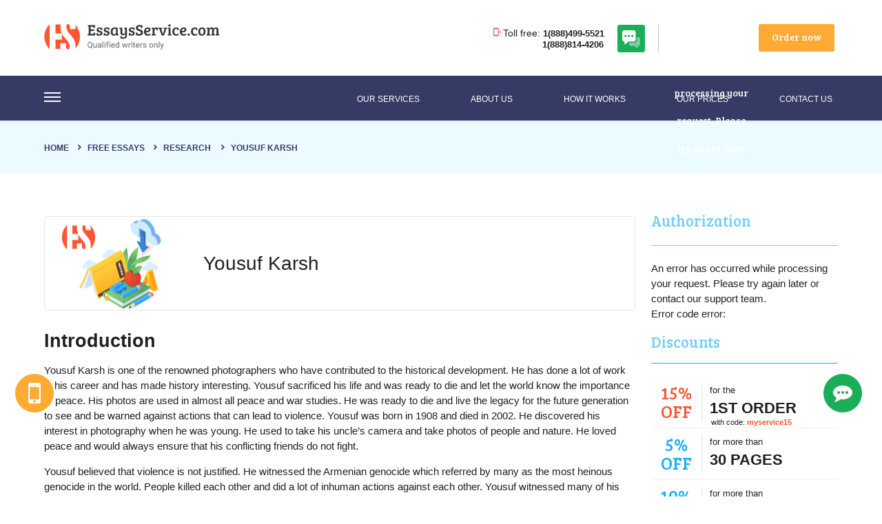

--- FILE ---
content_type: text/html; charset=UTF-8
request_url: https://essaysservice.com/essays/research/yousuf-karsh/
body_size: 123520
content:
<!doctype html>
<html lang="en-US">
<head>
	<meta charset="UTF-8" />
	<meta name="google-site-verification" content="CLirwxFcICLuijaJn_ETG6KkG9_lJtEABS90xuvSQZY" />
	<meta name="viewport" content="width=device-width, initial-scale=1.0" />

    <!--<link rel="preload" as="style" href="/ws/public/js/lib/featherlight/featherlight.min.css">-->
    <!--<link rel="preload" as="style" href="/ws/application/modules/miniOrder/public/css/style.css">-->
    <!--<link rel="preload" as="style" href="/ws/application/modules/userArea/public/css/style.css">-->
    <!--<link rel="preload" as="style" href="/ws/public/js/lib/featherlight/featherlight.min.css">-->
	
	<style>
	    @charset UTF-8;.materialize-red{background-color:#e51c23!important}.materialize-red-text{color:#e51c23!important}.materialize-red.lighten-5{background-color:#fdeaeb!important}.materialize-red-text.text-lighten-5{color:#fdeaeb!important}.materialize-red.lighten-4{background-color:#f8c1c3!important}.materialize-red-text.text-lighten-4{color:#f8c1c3!important}.materialize-red.lighten-3{background-color:#f3989b!important}.materialize-red-text.text-lighten-3{color:#f3989b!important}.materialize-red.lighten-2{background-color:#ee6e73!important}.materialize-red-text.text-lighten-2{color:#ee6e73!important}.materialize-red.lighten-1{background-color:#ea454b!important}.materialize-red-text.text-lighten-1{color:#ea454b!important}.materialize-red.darken-1{background-color:#d0181e!important}.materialize-red-text.text-darken-1{color:#d0181e!important}.materialize-red.darken-2{background-color:#b9151b!important}.materialize-red-text.text-darken-2{color:#b9151b!important}.materialize-red.darken-3{background-color:#a21318!important}.materialize-red-text.text-darken-3{color:#a21318!important}.materialize-red.darken-4{background-color:#8b1014!important}.materialize-red-text.text-darken-4{color:#8b1014!important}.red{background-color:#F44336!important}.red-text{color:#F44336!important}.red.lighten-5{background-color:#FFEBEE!important}.red-text.text-lighten-5{color:#FFEBEE!important}.red.lighten-4{background-color:#FFCDD2!important}.red-text.text-lighten-4{color:#FFCDD2!important}.red.lighten-3{background-color:#EF9A9A!important}.red-text.text-lighten-3{color:#EF9A9A!important}.red.lighten-2{background-color:#E57373!important}.red-text.text-lighten-2{color:#E57373!important}.red.lighten-1{background-color:#EF5350!important}.red-text.text-lighten-1{color:#EF5350!important}.red.darken-1{background-color:#E53935!important}.red-text.text-darken-1{color:#E53935!important}.red.darken-2{background-color:#D32F2F!important}.red-text.text-darken-2{color:#D32F2F!important}.red.darken-3{background-color:#C62828!important}.red-text.text-darken-3{color:#C62828!important}.red.darken-4{background-color:#B71C1C!important}.red-text.text-darken-4{color:#B71C1C!important}.red.accent-1{background-color:#FF8A80!important}.red-text.text-accent-1{color:#FF8A80!important}.red.accent-2{background-color:#FF5252!important}.red-text.text-accent-2{color:#FF5252!important}.red.accent-3{background-color:#FF1744!important}.red-text.text-accent-3{color:#FF1744!important}.red.accent-4{background-color:#D50000!important}.red-text.text-accent-4{color:#D50000!important}.pink{background-color:#e91e63!important}.pink-text{color:#e91e63!important}.pink.lighten-5{background-color:#fce4ec!important}.pink-text.text-lighten-5{color:#fce4ec!important}.pink.lighten-4{background-color:#f8bbd0!important}.pink-text.text-lighten-4{color:#f8bbd0!important}.pink.lighten-3{background-color:#f48fb1!important}.pink-text.text-lighten-3{color:#f48fb1!important}.pink.lighten-2{background-color:#f06292!important}.pink-text.text-lighten-2{color:#f06292!important}.pink.lighten-1{background-color:#ec407a!important}.pink-text.text-lighten-1{color:#ec407a!important}.pink.darken-1{background-color:#d81b60!important}.pink-text.text-darken-1{color:#d81b60!important}.pink.darken-2{background-color:#c2185b!important}.pink-text.text-darken-2{color:#c2185b!important}.pink.darken-3{background-color:#ad1457!important}.pink-text.text-darken-3{color:#ad1457!important}.pink.darken-4{background-color:#880e4f!important}.pink-text.text-darken-4{color:#880e4f!important}.pink.accent-1{background-color:#ff80ab!important}.pink-text.text-accent-1{color:#ff80ab!important}.pink.accent-2{background-color:#ff4081!important}.pink-text.text-accent-2{color:#ff4081!important}.pink.accent-3{background-color:#f50057!important}.pink-text.text-accent-3{color:#f50057!important}.pink.accent-4{background-color:#c51162!important}.pink-text.text-accent-4{color:#c51162!important}.purple{background-color:#9c27b0!important}.purple-text{color:#9c27b0!important}.purple.lighten-5{background-color:#f3e5f5!important}.purple-text.text-lighten-5{color:#f3e5f5!important}.purple.lighten-4{background-color:#e1bee7!important}.purple-text.text-lighten-4{color:#e1bee7!important}.purple.lighten-3{background-color:#ce93d8!important}.purple-text.text-lighten-3{color:#ce93d8!important}.purple.lighten-2{background-color:#ba68c8!important}.purple-text.text-lighten-2{color:#ba68c8!important}.purple.lighten-1{background-color:#ab47bc!important}.purple-text.text-lighten-1{color:#ab47bc!important}.purple.darken-1{background-color:#8e24aa!important}.purple-text.text-darken-1{color:#8e24aa!important}.purple.darken-2{background-color:#7b1fa2!important}.purple-text.text-darken-2{color:#7b1fa2!important}.purple.darken-3{background-color:#6a1b9a!important}.purple-text.text-darken-3{color:#6a1b9a!important}.purple.darken-4{background-color:#4a148c!important}.purple-text.text-darken-4{color:#4a148c!important}.purple.accent-1{background-color:#ea80fc!important}.purple-text.text-accent-1{color:#ea80fc!important}.purple.accent-2{background-color:#e040fb!important}.purple-text.text-accent-2{color:#e040fb!important}.purple.accent-3{background-color:#d500f9!important}.purple-text.text-accent-3{color:#d500f9!important}.purple.accent-4{background-color:#a0f!important}.purple-text.text-accent-4{color:#a0f!important}.deep-purple{background-color:#673ab7!important}.deep-purple-text{color:#673ab7!important}.deep-purple.lighten-5{background-color:#ede7f6!important}.deep-purple-text.text-lighten-5{color:#ede7f6!important}.deep-purple.lighten-4{background-color:#d1c4e9!important}.deep-purple-text.text-lighten-4{color:#d1c4e9!important}.deep-purple.lighten-3{background-color:#b39ddb!important}.deep-purple-text.text-lighten-3{color:#b39ddb!important}.deep-purple.lighten-2{background-color:#9575cd!important}.deep-purple-text.text-lighten-2{color:#9575cd!important}.deep-purple.lighten-1{background-color:#7e57c2!important}.deep-purple-text.text-lighten-1{color:#7e57c2!important}.deep-purple.darken-1{background-color:#5e35b1!important}.deep-purple-text.text-darken-1{color:#5e35b1!important}.deep-purple.darken-2{background-color:#512da8!important}.deep-purple-text.text-darken-2{color:#512da8!important}.deep-purple.darken-3{background-color:#4527a0!important}.deep-purple-text.text-darken-3{color:#4527a0!important}.deep-purple.darken-4{background-color:#311b92!important}.deep-purple-text.text-darken-4{color:#311b92!important}.deep-purple.accent-1{background-color:#b388ff!important}.deep-purple-text.text-accent-1{color:#b388ff!important}.deep-purple.accent-2{background-color:#7c4dff!important}.deep-purple-text.text-accent-2{color:#7c4dff!important}.deep-purple.accent-3{background-color:#651fff!important}.deep-purple-text.text-accent-3{color:#651fff!important}.deep-purple.accent-4{background-color:#6200ea!important}.deep-purple-text.text-accent-4{color:#6200ea!important}.indigo{background-color:#3f51b5!important}.indigo-text{color:#3f51b5!important}.indigo.lighten-5{background-color:#e8eaf6!important}.indigo-text.text-lighten-5{color:#e8eaf6!important}.indigo.lighten-4{background-color:#c5cae9!important}.indigo-text.text-lighten-4{color:#c5cae9!important}.indigo.lighten-3{background-color:#9fa8da!important}.indigo-text.text-lighten-3{color:#9fa8da!important}.indigo.lighten-2{background-color:#7986cb!important}.indigo-text.text-lighten-2{color:#7986cb!important}.indigo.lighten-1{background-color:#5c6bc0!important}.indigo-text.text-lighten-1{color:#5c6bc0!important}.indigo.darken-1{background-color:#3949ab!important}.indigo-text.text-darken-1{color:#3949ab!important}.indigo.darken-2{background-color:#303f9f!important}.indigo-text.text-darken-2{color:#303f9f!important}.indigo.darken-3{background-color:#283593!important}.indigo-text.text-darken-3{color:#283593!important}.indigo.darken-4{background-color:#1a237e!important}.indigo-text.text-darken-4{color:#1a237e!important}.indigo.accent-1{background-color:#8c9eff!important}.indigo-text.text-accent-1{color:#8c9eff!important}.indigo.accent-2{background-color:#536dfe!important}.indigo-text.text-accent-2{color:#536dfe!important}.indigo.accent-3{background-color:#3d5afe!important}.indigo-text.text-accent-3{color:#3d5afe!important}.indigo.accent-4{background-color:#304ffe!important}.indigo-text.text-accent-4{color:#304ffe!important}.blue{background-color:#2196F3!important}.blue-text{color:#2196F3!important}.blue.lighten-5{background-color:#E3F2FD!important}.blue-text.text-lighten-5{color:#E3F2FD!important}.blue.lighten-4{background-color:#BBDEFB!important}.blue-text.text-lighten-4{color:#BBDEFB!important}.blue.lighten-3{background-color:#90CAF9!important}.blue-text.text-lighten-3{color:#90CAF9!important}.blue.lighten-2{background-color:#64B5F6!important}.blue-text.text-lighten-2{color:#64B5F6!important}.blue.lighten-1{background-color:#42A5F5!important}.blue-text.text-lighten-1{color:#42A5F5!important}.blue.darken-1{background-color:#1E88E5!important}.blue-text.text-darken-1{color:#1E88E5!important}.blue.darken-2{background-color:#1976D2!important}.blue-text.text-darken-2{color:#1976D2!important}.blue.darken-3{background-color:#1565C0!important}.blue-text.text-darken-3{color:#1565C0!important}.blue.darken-4{background-color:#0D47A1!important}.blue-text.text-darken-4{color:#0D47A1!important}.blue.accent-1{background-color:#82B1FF!important}.blue-text.text-accent-1{color:#82B1FF!important}.blue.accent-2{background-color:#448AFF!important}.blue-text.text-accent-2{color:#448AFF!important}.blue.accent-3{background-color:#2979FF!important}.blue-text.text-accent-3{color:#2979FF!important}.blue.accent-4{background-color:#2962FF!important}.blue-text.text-accent-4{color:#2962FF!important}.light-blue{background-color:#03a9f4!important}.light-blue-text{color:#03a9f4!important}.light-blue.lighten-5{background-color:#e1f5fe!important}.light-blue-text.text-lighten-5{color:#e1f5fe!important}.light-blue.lighten-4{background-color:#b3e5fc!important}.light-blue-text.text-lighten-4{color:#b3e5fc!important}.light-blue.lighten-3{background-color:#81d4fa!important}.light-blue-text.text-lighten-3{color:#81d4fa!important}.light-blue.lighten-2{background-color:#4fc3f7!important}.light-blue-text.text-lighten-2{color:#4fc3f7!important}.light-blue.lighten-1{background-color:#29b6f6!important}.light-blue-text.text-lighten-1{color:#29b6f6!important}.light-blue.darken-1{background-color:#039be5!important}.light-blue-text.text-darken-1{color:#039be5!important}.light-blue.darken-2{background-color:#0288d1!important}.light-blue-text.text-darken-2{color:#0288d1!important}.light-blue.darken-3{background-color:#0277bd!important}.light-blue-text.text-darken-3{color:#0277bd!important}.light-blue.darken-4{background-color:#01579b!important}.light-blue-text.text-darken-4{color:#01579b!important}.light-blue.accent-1{background-color:#80d8ff!important}.light-blue-text.text-accent-1{color:#80d8ff!important}.light-blue.accent-2{background-color:#40c4ff!important}.light-blue-text.text-accent-2{color:#40c4ff!important}.light-blue.accent-3{background-color:#00b0ff!important}.light-blue-text.text-accent-3{color:#00b0ff!important}.light-blue.accent-4{background-color:#0091ea!important}.light-blue-text.text-accent-4{color:#0091ea!important}.cyan{background-color:#00bcd4!important}.cyan-text{color:#00bcd4!important}.cyan.lighten-5{background-color:#e0f7fa!important}.cyan-text.text-lighten-5{color:#e0f7fa!important}.cyan.lighten-4{background-color:#b2ebf2!important}.cyan-text.text-lighten-4{color:#b2ebf2!important}.cyan.lighten-3{background-color:#80deea!important}.cyan-text.text-lighten-3{color:#80deea!important}.cyan.lighten-2{background-color:#4dd0e1!important}.cyan-text.text-lighten-2{color:#4dd0e1!important}.cyan.lighten-1{background-color:#26c6da!important}.cyan-text.text-lighten-1{color:#26c6da!important}.cyan.darken-1{background-color:#00acc1!important}.cyan-text.text-darken-1{color:#00acc1!important}.cyan.darken-2{background-color:#0097a7!important}.cyan-text.text-darken-2{color:#0097a7!important}.cyan.darken-3{background-color:#00838f!important}.cyan-text.text-darken-3{color:#00838f!important}.cyan.darken-4{background-color:#006064!important}.cyan-text.text-darken-4{color:#006064!important}.cyan.accent-1{background-color:#84ffff!important}.cyan-text.text-accent-1{color:#84ffff!important}.cyan.accent-2{background-color:#18ffff!important}.cyan-text.text-accent-2{color:#18ffff!important}.cyan.accent-3{background-color:#00e5ff!important}.cyan-text.text-accent-3{color:#00e5ff!important}.cyan.accent-4{background-color:#00b8d4!important}.cyan-text.text-accent-4{color:#00b8d4!important}.teal{background-color:#009688!important}.teal-text{color:#009688!important}.teal.lighten-5{background-color:#e0f2f1!important}.teal-text.text-lighten-5{color:#e0f2f1!important}.teal.lighten-4{background-color:#b2dfdb!important}.teal-text.text-lighten-4{color:#b2dfdb!important}.teal.lighten-3{background-color:#80cbc4!important}.teal-text.text-lighten-3{color:#80cbc4!important}.teal.lighten-2{background-color:#4db6ac!important}.teal-text.text-lighten-2{color:#4db6ac!important}.teal.lighten-1{background-color:#26a69a!important}.teal-text.text-lighten-1{color:#26a69a!important}.teal.darken-1{background-color:#00897b!important}.teal-text.text-darken-1{color:#00897b!important}.teal.darken-2{background-color:#00796b!important}.teal-text.text-darken-2{color:#00796b!important}.teal.darken-3{background-color:#00695c!important}.teal-text.text-darken-3{color:#00695c!important}.teal.darken-4{background-color:#004d40!important}.teal-text.text-darken-4{color:#004d40!important}.teal.accent-1{background-color:#a7ffeb!important}.teal-text.text-accent-1{color:#a7ffeb!important}.teal.accent-2{background-color:#64ffda!important}.teal-text.text-accent-2{color:#64ffda!important}.teal.accent-3{background-color:#1de9b6!important}.teal-text.text-accent-3{color:#1de9b6!important}.teal.accent-4{background-color:#00bfa5!important}.teal-text.text-accent-4{color:#00bfa5!important}.green{background-color:#4CAF50!important}.green-text{color:#4CAF50!important}.green.lighten-5{background-color:#E8F5E9!important}.green-text.text-lighten-5{color:#E8F5E9!important}.green.lighten-4{background-color:#C8E6C9!important}.green-text.text-lighten-4{color:#C8E6C9!important}.green.lighten-3{background-color:#A5D6A7!important}.green-text.text-lighten-3{color:#A5D6A7!important}.green.lighten-2{background-color:#81C784!important}.green-text.text-lighten-2{color:#81C784!important}.green.lighten-1{background-color:#66BB6A!important}.green-text.text-lighten-1{color:#66BB6A!important}.green.darken-1{background-color:#43A047!important}.green-text.text-darken-1{color:#43A047!important}.green.darken-2{background-color:#388E3C!important}.green-text.text-darken-2{color:#388E3C!important}.green.darken-3{background-color:#2E7D32!important}.green-text.text-darken-3{color:#2E7D32!important}.green.darken-4{background-color:#1B5E20!important}.green-text.text-darken-4{color:#1B5E20!important}.green.accent-1{background-color:#B9F6CA!important}.green-text.text-accent-1{color:#B9F6CA!important}.green.accent-2{background-color:#69F0AE!important}.green-text.text-accent-2{color:#69F0AE!important}.green.accent-3{background-color:#00E676!important}.green-text.text-accent-3{color:#00E676!important}.green.accent-4{background-color:#00C853!important}.green-text.text-accent-4{color:#00C853!important}.light-green{background-color:#8bc34a!important}.light-green-text{color:#8bc34a!important}.light-green.lighten-5{background-color:#f1f8e9!important}.light-green-text.text-lighten-5{color:#f1f8e9!important}.light-green.lighten-4{background-color:#dcedc8!important}.light-green-text.text-lighten-4{color:#dcedc8!important}.light-green.lighten-3{background-color:#c5e1a5!important}.light-green-text.text-lighten-3{color:#c5e1a5!important}.light-green.lighten-2{background-color:#aed581!important}.light-green-text.text-lighten-2{color:#aed581!important}.light-green.lighten-1{background-color:#9ccc65!important}.light-green-text.text-lighten-1{color:#9ccc65!important}.light-green.darken-1{background-color:#7cb342!important}.light-green-text.text-darken-1{color:#7cb342!important}.light-green.darken-2{background-color:#689f38!important}.light-green-text.text-darken-2{color:#689f38!important}.light-green.darken-3{background-color:#558b2f!important}.light-green-text.text-darken-3{color:#558b2f!important}.light-green.darken-4{background-color:#33691e!important}.light-green-text.text-darken-4{color:#33691e!important}.light-green.accent-1{background-color:#ccff90!important}.light-green-text.text-accent-1{color:#ccff90!important}.light-green.accent-2{background-color:#b2ff59!important}.light-green-text.text-accent-2{color:#b2ff59!important}.light-green.accent-3{background-color:#76ff03!important}.light-green-text.text-accent-3{color:#76ff03!important}.light-green.accent-4{background-color:#64dd17!important}.light-green-text.text-accent-4{color:#64dd17!important}.lime{background-color:#cddc39!important}.lime-text{color:#cddc39!important}.lime.lighten-5{background-color:#f9fbe7!important}.lime-text.text-lighten-5{color:#f9fbe7!important}.lime.lighten-4{background-color:#f0f4c3!important}.lime-text.text-lighten-4{color:#f0f4c3!important}.lime.lighten-3{background-color:#e6ee9c!important}.lime-text.text-lighten-3{color:#e6ee9c!important}.lime.lighten-2{background-color:#dce775!important}.lime-text.text-lighten-2{color:#dce775!important}.lime.lighten-1{background-color:#d4e157!important}.lime-text.text-lighten-1{color:#d4e157!important}.lime.darken-1{background-color:#c0ca33!important}.lime-text.text-darken-1{color:#c0ca33!important}.lime.darken-2{background-color:#afb42b!important}.lime-text.text-darken-2{color:#afb42b!important}.lime.darken-3{background-color:#9e9d24!important}.lime-text.text-darken-3{color:#9e9d24!important}.lime.darken-4{background-color:#827717!important}.lime-text.text-darken-4{color:#827717!important}.lime.accent-1{background-color:#f4ff81!important}.lime-text.text-accent-1{color:#f4ff81!important}.lime.accent-2{background-color:#eeff41!important}.lime-text.text-accent-2{color:#eeff41!important}.lime.accent-3{background-color:#c6ff00!important}.lime-text.text-accent-3{color:#c6ff00!important}.lime.accent-4{background-color:#aeea00!important}.lime-text.text-accent-4{color:#aeea00!important}.yellow{background-color:#ffeb3b!important}.yellow-text{color:#ffeb3b!important}.yellow.lighten-5{background-color:#fffde7!important}.yellow-text.text-lighten-5{color:#fffde7!important}.yellow.lighten-4{background-color:#fff9c4!important}.yellow-text.text-lighten-4{color:#fff9c4!important}.yellow.lighten-3{background-color:#fff59d!important}.yellow-text.text-lighten-3{color:#fff59d!important}.yellow.lighten-2{background-color:#fff176!important}.yellow-text.text-lighten-2{color:#fff176!important}.yellow.lighten-1{background-color:#ffee58!important}.yellow-text.text-lighten-1{color:#ffee58!important}.yellow.darken-1{background-color:#fdd835!important}.yellow-text.text-darken-1{color:#fdd835!important}.yellow.darken-2{background-color:#fbc02d!important}.yellow-text.text-darken-2{color:#fbc02d!important}.yellow.darken-3{background-color:#f9a825!important}.yellow-text.text-darken-3{color:#f9a825!important}.yellow.darken-4{background-color:#f57f17!important}.yellow-text.text-darken-4{color:#f57f17!important}.yellow.accent-1{background-color:#ffff8d!important}.yellow-text.text-accent-1{color:#ffff8d!important}.yellow.accent-2{background-color:#ff0!important}.yellow-text.text-accent-2{color:#ff0!important}.yellow.accent-3{background-color:#ffea00!important}.yellow-text.text-accent-3{color:#ffea00!important}.yellow.accent-4{background-color:#ffd600!important}.yellow-text.text-accent-4{color:#ffd600!important}.amber{background-color:#ffc107!important}.amber-text{color:#ffc107!important}.amber.lighten-5{background-color:#fff8e1!important}.amber-text.text-lighten-5{color:#fff8e1!important}.amber.lighten-4{background-color:#ffecb3!important}.amber-text.text-lighten-4{color:#ffecb3!important}.amber.lighten-3{background-color:#ffe082!important}.amber-text.text-lighten-3{color:#ffe082!important}.amber.lighten-2{background-color:#ffd54f!important}.amber-text.text-lighten-2{color:#ffd54f!important}.amber.lighten-1{background-color:#ffca28!important}.amber-text.text-lighten-1{color:#ffca28!important}.amber.darken-1{background-color:#ffb300!important}.amber-text.text-darken-1{color:#ffb300!important}.amber.darken-2{background-color:#ffa000!important}.amber-text.text-darken-2{color:#ffa000!important}.amber.darken-3{background-color:#ff8f00!important}.amber-text.text-darken-3{color:#ff8f00!important}.amber.darken-4{background-color:#ff6f00!important}.amber-text.text-darken-4{color:#ff6f00!important}.amber.accent-1{background-color:#ffe57f!important}.amber-text.text-accent-1{color:#ffe57f!important}.amber.accent-2{background-color:#ffd740!important}.amber-text.text-accent-2{color:#ffd740!important}.amber.accent-3{background-color:#ffc400!important}.amber-text.text-accent-3{color:#ffc400!important}.amber.accent-4{background-color:#ffab00!important}.amber-text.text-accent-4{color:#ffab00!important}.orange{background-color:#ff9800!important}.orange-text{color:#ff9800!important}.orange.lighten-5{background-color:#fff3e0!important}.orange-text.text-lighten-5{color:#fff3e0!important}.orange.lighten-4{background-color:#ffe0b2!important}.orange-text.text-lighten-4{color:#ffe0b2!important}.orange.lighten-3{background-color:#ffcc80!important}.orange-text.text-lighten-3{color:#ffcc80!important}.orange.lighten-2{background-color:#ffb74d!important}.orange-text.text-lighten-2{color:#ffb74d!important}.orange.lighten-1{background-color:#ffa726!important}.orange-text.text-lighten-1{color:#ffa726!important}.orange.darken-1{background-color:#fb8c00!important}.orange-text.text-darken-1{color:#fb8c00!important}.orange.darken-2{background-color:#f57c00!important}.orange-text.text-darken-2{color:#f57c00!important}.orange.darken-3{background-color:#ef6c00!important}.orange-text.text-darken-3{color:#ef6c00!important}.orange.darken-4{background-color:#e65100!important}.orange-text.text-darken-4{color:#e65100!important}.orange.accent-1{background-color:#ffd180!important}.orange-text.text-accent-1{color:#ffd180!important}.orange.accent-2{background-color:#ffab40!important}.orange-text.text-accent-2{color:#ffab40!important}.orange.accent-3{background-color:#ff9100!important}.orange-text.text-accent-3{color:#ff9100!important}.orange.accent-4{background-color:#ff6d00!important}.orange-text.text-accent-4{color:#ff6d00!important}.deep-orange{background-color:#ff5722!important}.deep-orange-text{color:#ff5722!important}.deep-orange.lighten-5{background-color:#fbe9e7!important}.deep-orange-text.text-lighten-5{color:#fbe9e7!important}.deep-orange.lighten-4{background-color:#ffccbc!important}.deep-orange-text.text-lighten-4{color:#ffccbc!important}.deep-orange.lighten-3{background-color:#ffab91!important}.deep-orange-text.text-lighten-3{color:#ffab91!important}.deep-orange.lighten-2{background-color:#ff8a65!important}.deep-orange-text.text-lighten-2{color:#ff8a65!important}.deep-orange.lighten-1{background-color:#ff7043!important}.deep-orange-text.text-lighten-1{color:#ff7043!important}.deep-orange.darken-1{background-color:#f4511e!important}.deep-orange-text.text-darken-1{color:#f4511e!important}.deep-orange.darken-2{background-color:#e64a19!important}.deep-orange-text.text-darken-2{color:#e64a19!important}.deep-orange.darken-3{background-color:#d84315!important}.deep-orange-text.text-darken-3{color:#d84315!important}.deep-orange.darken-4{background-color:#bf360c!important}.deep-orange-text.text-darken-4{color:#bf360c!important}.deep-orange.accent-1{background-color:#ff9e80!important}.deep-orange-text.text-accent-1{color:#ff9e80!important}.deep-orange.accent-2{background-color:#ff6e40!important}.deep-orange-text.text-accent-2{color:#ff6e40!important}.deep-orange.accent-3{background-color:#ff3d00!important}.deep-orange-text.text-accent-3{color:#ff3d00!important}.deep-orange.accent-4{background-color:#dd2c00!important}.deep-orange-text.text-accent-4{color:#dd2c00!important}.brown{background-color:#795548!important}.brown-text{color:#795548!important}.brown.lighten-5{background-color:#efebe9!important}.brown-text.text-lighten-5{color:#efebe9!important}.brown.lighten-4{background-color:#d7ccc8!important}.brown-text.text-lighten-4{color:#d7ccc8!important}.brown.lighten-3{background-color:#bcaaa4!important}.brown-text.text-lighten-3{color:#bcaaa4!important}.brown.lighten-2{background-color:#a1887f!important}.brown-text.text-lighten-2{color:#a1887f!important}.brown.lighten-1{background-color:#8d6e63!important}.brown-text.text-lighten-1{color:#8d6e63!important}.brown.darken-1{background-color:#6d4c41!important}.brown-text.text-darken-1{color:#6d4c41!important}.brown.darken-2{background-color:#5d4037!important}.brown-text.text-darken-2{color:#5d4037!important}.brown.darken-3{background-color:#4e342e!important}.brown-text.text-darken-3{color:#4e342e!important}.brown.darken-4{background-color:#3e2723!important}.brown-text.text-darken-4{color:#3e2723!important}.blue-grey{background-color:#607d8b!important}.blue-grey-text{color:#607d8b!important}.blue-grey.lighten-5{background-color:#eceff1!important}.blue-grey-text.text-lighten-5{color:#eceff1!important}.blue-grey.lighten-4{background-color:#cfd8dc!important}.blue-grey-text.text-lighten-4{color:#cfd8dc!important}.blue-grey.lighten-3{background-color:#b0bec5!important}.blue-grey-text.text-lighten-3{color:#b0bec5!important}.blue-grey.lighten-2{background-color:#90a4ae!important}.blue-grey-text.text-lighten-2{color:#90a4ae!important}.blue-grey.lighten-1{background-color:#78909c!important}.blue-grey-text.text-lighten-1{color:#78909c!important}.blue-grey.darken-1{background-color:#546e7a!important}.blue-grey-text.text-darken-1{color:#546e7a!important}.blue-grey.darken-2{background-color:#455a64!important}.blue-grey-text.text-darken-2{color:#455a64!important}.blue-grey.darken-3{background-color:#37474f!important}.blue-grey-text.text-darken-3{color:#37474f!important}.blue-grey.darken-4{background-color:#263238!important}.blue-grey-text.text-darken-4{color:#263238!important}.grey{background-color:#9e9e9e!important}.grey-text{color:#9e9e9e!important}.grey.lighten-5{background-color:#fafafa!important}.grey-text.text-lighten-5{color:#fafafa!important}.grey.lighten-4{background-color:#f5f5f5!important}.grey-text.text-lighten-4{color:#f5f5f5!important}.grey.lighten-3{background-color:#eee!important}.grey-text.text-lighten-3{color:#eee!important}.grey.lighten-2{background-color:#e0e0e0!important}.grey-text.text-lighten-2{color:#e0e0e0!important}.grey.lighten-1{background-color:#bdbdbd!important}.grey-text.text-lighten-1{color:#bdbdbd!important}.grey.darken-1{background-color:#757575!important}.grey-text.text-darken-1{color:#757575!important}.grey.darken-2{background-color:#616161!important}.grey-text.text-darken-2{color:#616161!important}.grey.darken-3{background-color:#424242!important}.grey-text.text-darken-3{color:#424242!important}.grey.darken-4{background-color:#212121!important}.grey-text.text-darken-4{color:#212121!important}.black{background-color:#000!important}.black-text{color:#000!important}.white{background-color:#FFF!important}.white-text{color:#FFF!important}.transparent{background-color:transparent!important}.transparent-text{color:transparent!important}/*! normalize.css v3.0.3 | MIT License | github.com/necolas/normalize.css */html{font-family:sans-serif;-ms-text-size-adjust:100%;-webkit-text-size-adjust:100%}body{margin:0}article,aside,details,figcaption,figure,footer,header,hgroup,main,menu,nav,section,summary{display:block}audio,canvas,progress,video{display:inline-block;vertical-align:baseline}audio:not([controls]){display:none;height:0}[hidden],template{display:none}a{background-color:transparent}a:active,a:hover{outline:0}abbr[title]{border-bottom:1px dotted}b,strong{font-weight:bold}dfn{font-style:italic}h1{font-size:2em;margin:.67em 0}mark{background:#ff0;color:#000}small{font-size:80%}sub,sup{font-size:75%;line-height:0;position:relative;vertical-align:baseline}sup{top:-.5em}sub{bottom:-.25em}img{border:0}svg:not(:root){overflow:hidden}figure{margin:1em 40px}hr{box-sizing:content-box;height:0}pre{overflow:auto}code,kbd,pre,samp{font-family:monospace,monospace;font-size:1em}button,input,optgroup,select,textarea{color:inherit;font:inherit;margin:0}button{overflow:visible}button,select{text-transform:none}button,html input[type=button],input[type=reset],input[type=submit]{-webkit-appearance:button;cursor:pointer}button[disabled],html input[disabled]{cursor:default}button::-moz-focus-inner,input::-moz-focus-inner{border:0;padding:0}input{line-height:normal}input[type=checkbox],input[type=radio]{box-sizing:border-box;padding:0}input[type=number]::-webkit-inner-spin-button,input[type=number]::-webkit-outer-spin-button{height:auto}input[type=search]{-webkit-appearance:textfield;box-sizing:content-box}input[type=search]::-webkit-search-cancel-button,input[type=search]::-webkit-search-decoration{-webkit-appearance:none}fieldset{border:1px solid #c0c0c0;margin:0 2px;padding:.35em .625em .75em}legend{border:0;padding:0}textarea{overflow:auto}optgroup{font-weight:bold}table{border-collapse:collapse;border-spacing:0}td,th{padding:0}html{box-sizing:border-box}*,*:before,*:after{box-sizing:inherit}ul:not(.browser-default){padding-left:0;list-style-type:none}ul:not(.browser-default) li{list-style-type:none}a{color:#039be5;text-decoration:none;-webkit-tap-highlight-color:transparent}.valign-wrapper{display:-ms-flexbox;display:flex;-ms-flex-align:center;align-items:center}.clearfix{clear:both}.z-depth-0{box-shadow:none!important}.z-depth-1,nav,.card-panel,.card,.btn,.btn-large,.btn-floating,.dropdown-content,.collapsible,.side-nav{box-shadow:0 2px 2px 0 rgba(0,0,0,.14),0 1px 5px 0 rgba(0,0,0,.12),0 3px 1px -2px rgba(0,0,0,.2)}.z-depth-1-half,.btn:hover,.btn-large:hover,.btn-floating:hover{box-shadow:0 3px 3px 0 rgba(0,0,0,.14),0 1px 7px 0 rgba(0,0,0,.12),0 3px 1px -1px rgba(0,0,0,.2)}.z-depth-2{box-shadow:0 4px 5px 0 rgba(0,0,0,.14),0 1px 10px 0 rgba(0,0,0,.12),0 2px 4px -1px rgba(0,0,0,.3)}.z-depth-3{box-shadow:0 6px 10px 0 rgba(0,0,0,.14),0 1px 18px 0 rgba(0,0,0,.12),0 3px 5px -1px rgba(0,0,0,.3)}.z-depth-4,.modal{box-shadow:0 8px 10px 1px rgba(0,0,0,.14),0 3px 14px 2px rgba(0,0,0,.12),0 5px 5px -3px rgba(0,0,0,.3)}.z-depth-5{box-shadow:0 16px 24px 2px rgba(0,0,0,.14),0 6px 30px 5px rgba(0,0,0,.12),0 8px 10px -5px rgba(0,0,0,.3)}.hoverable{transition:box-shadow .25s;box-shadow:0}.hoverable:hover{transition:box-shadow .25s;box-shadow:0 8px 17px 0 rgba(0,0,0,.2),0 6px 20px 0 rgba(0,0,0,.19)}.divider{height:1px;overflow:hidden;background-color:#e0e0e0}blockquote{margin:20px 0;padding-left:1.5rem;border-left:5px solid #ee6e73}i{line-height:inherit}i.left{float:left;margin-right:15px}i.right{float:right;margin-left:15px}i.tiny{font-size:1rem}i.small{font-size:2rem}i.medium{font-size:4rem}i.large{font-size:6rem}img.responsive-img,video.responsive-video{max-width:100%;height:auto}.pagination li{display:inline-block;border-radius:2px;text-align:center;vertical-align:top;height:30px}.pagination li a{color:#444;display:inline-block;font-size:1.2rem;padding:0 10px;line-height:30px}.pagination li.active a{color:#fff}.pagination li.active{background-color:#ee6e73}.pagination li.disabled a{cursor:default;color:#999}.pagination li i{font-size:2rem}.pagination li.pages ul li{display:inline-block;float:none}@media only screen and (max-width:992px){.pagination{width:100%}.pagination li.prev,.pagination li.next{width:10%}.pagination li.pages{width:80%;overflow:hidden;white-space:nowrap}}.breadcrumb{font-size:18px;color:rgba(255,255,255,.7)}.breadcrumb i,.breadcrumb [class^=mdi-],.breadcrumb [class*=mdi-],.breadcrumb i.material-icons{display:inline-block;float:left;font-size:24px}.breadcrumb:before{content:'\E5CC';color:rgba(255,255,255,.7);vertical-align:top;display:inline-block;font-family:'Material Icons';font-weight:normal;font-style:normal;font-size:25px;margin:0 10px 0 8px;-webkit-font-smoothing:antialiased}.breadcrumb:first-child:before{display:none}.breadcrumb:last-child{color:#fff}.parallax-container{position:relative;overflow:hidden;height:500px}.parallax{position:absolute;top:0;left:0;right:0;bottom:0;z-index:-1}.parallax img{display:none;position:absolute;left:50%;bottom:0;min-width:100%;min-height:100%;transform:translate3d(0,0,0);transform:translateX(-50%)}.pin-top,.pin-bottom{position:relative}.pinned{position:fixed!important}ul.staggered-list li{opacity:0}.fade-in{opacity:0;transform-origin:0 50%}@media only screen and (max-width:600px){.hide-on-small-only,.hide-on-small-and-down{display:none!important}}@media only screen and (max-width:992px){.hide-on-med-and-down{display:none!important}}@media only screen and (min-width:601px){.hide-on-med-and-up{display:none!important}}@media only screen and (min-width:600px) and (max-width:992px){.hide-on-med-only{display:none!important}}@media only screen and (min-width:993px){.hide-on-large-only{display:none!important}}@media only screen and (min-width:993px){.show-on-large{display:block!important}}@media only screen and (min-width:600px) and (max-width:992px){.show-on-medium{display:block!important}}@media only screen and (max-width:600px){.show-on-small{display:block!important}}@media only screen and (min-width:601px){.show-on-medium-and-up{display:block!important}}@media only screen and (max-width:992px){.show-on-medium-and-down{display:block!important}}@media only screen and (max-width:600px){.center-on-small-only{text-align:center}}.page-footer{padding-top:20px;background-color:#ee6e73}.page-footer .footer-copyright{overflow:hidden;min-height:50px;display:-ms-flexbox;display:flex;-ms-flex-align:center;align-items:center;padding:10px 0;color:rgba(255,255,255,.8);background-color:rgba(51,51,51,.08)}table,th,td{border:0}table{width:100%;display:table}table.bordered>thead>tr,table.bordered>tbody>tr{border-bottom:1px solid #d0d0d0}table.striped>tbody>tr:nth-child(odd){background-color:#f2f2f2}table.striped>tbody>tr>td{border-radius:0}table.highlight>tbody>tr{transition:background-color .25s ease}table.highlight>tbody>tr:hover{background-color:#f2f2f2}table.centered thead tr th,table.centered tbody tr td{text-align:center}thead{border-bottom:1px solid #d0d0d0}td,th{padding:15px 5px;display:table-cell;text-align:left;vertical-align:middle;border-radius:2px}@media only screen and (max-width:992px){table.responsive-table{width:100%;border-collapse:collapse;border-spacing:0;display:block;position:relative}table.responsive-table td:empty:before{content:'\00a0'}table.responsive-table th,table.responsive-table td{margin:0;vertical-align:top}table.responsive-table th{text-align:left}table.responsive-table thead{display:block;float:left}table.responsive-table thead tr{display:block;padding:0 10px 0 0}table.responsive-table thead tr th::before{content:"\00a0"}table.responsive-table tbody{display:block;width:auto;position:relative;overflow-x:auto;white-space:nowrap}table.responsive-table tbody tr{display:inline-block;vertical-align:top}table.responsive-table th{display:block;text-align:right}table.responsive-table td{display:block;min-height:1.25em;text-align:left}table.responsive-table tr{padding:0 10px}table.responsive-table thead{border:0;border-right:1px solid #d0d0d0}table.responsive-table.bordered th{border-bottom:0;border-left:0}table.responsive-table.bordered td{border-left:0;border-right:0;border-bottom:0}table.responsive-table.bordered tr{border:0}table.responsive-table.bordered tbody tr{border-right:1px solid #d0d0d0}}.collection{margin:.5rem 0 1rem 0;border:1px solid #e0e0e0;border-radius:2px;overflow:hidden;position:relative}.collection .collection-item{background-color:#fff;line-height:1.5rem;padding:10px 20px;margin:0;border-bottom:1px solid #e0e0e0}.collection .collection-item.avatar{min-height:84px;padding-left:72px;position:relative}.collection .collection-item.avatar .circle{position:absolute;width:42px;height:42px;overflow:hidden;left:15px;display:inline-block;vertical-align:middle}.collection .collection-item.avatar i.circle{font-size:18px;line-height:42px;color:#fff;background-color:#999;text-align:center}.collection .collection-item.avatar .title{font-size:16px}.collection .collection-item.avatar p{margin:0}.collection .collection-item.avatar .secondary-content{position:absolute;top:16px;right:16px}.collection .collection-item:last-child{border-bottom:none}.collection .collection-item.active{background-color:#26a69a;color:#eafaf9}.collection .collection-item.active .secondary-content{color:#fff}.collection a.collection-item{display:block;transition:.25s;color:#26a69a}.collection a.collection-item:not(.active):hover{background-color:#ddd}.collection.with-header .collection-header{background-color:#fff;border-bottom:1px solid #e0e0e0;padding:10px 20px}.collection.with-header .collection-item{padding-left:30px}.collection.with-header .collection-item.avatar{padding-left:72px}.secondary-content{float:right;color:#26a69a}.collapsible .collection{margin:0;border:0}.video-container{position:relative;padding-bottom:56.25%;height:0;overflow:hidden}.video-container iframe,.video-container object,.video-container embed{position:absolute;top:0;left:0;width:100%;height:100%}.progress{position:relative;height:4px;display:block;width:100%;background-color:#acece6;border-radius:2px;margin:.5rem 0 1rem 0;overflow:hidden}.progress .determinate{position:absolute;top:0;left:0;bottom:0;background-color:#26a69a;transition:width .3s linear}.progress .indeterminate{background-color:#26a69a}.progress .indeterminate:before{content:'';position:absolute;background-color:inherit;top:0;left:0;bottom:0;will-change:left,right;animation:indeterminate 2.1s cubic-bezier(0.65,.815,.735,.395) infinite}.progress .indeterminate:after{content:'';position:absolute;background-color:inherit;top:0;left:0;bottom:0;will-change:left,right;animation:indeterminate-short 2.1s cubic-bezier(0.165,.84,.44,1) infinite;animation-delay:1.15s}@keyframes indeterminate{0%{left:-35%;right:100%}60%{left:100%;right:-90%}100%{left:100%;right:-90%}}@keyframes indeterminate-short{0%{left:-200%;right:100%}60%{left:107%;right:-8%}100%{left:107%;right:-8%}}.hide{display:none!important}.left-align{text-align:left}.right-align{text-align:right}.center,.center-align{text-align:center}.left{float:left!important}.right{float:right!important}.no-select,input[type=range],input[type=range] + .thumb{-webkit-touch-callout:none;-webkit-user-select:none;-moz-user-select:none;-ms-user-select:none;user-select:none}.circle{border-radius:50%}.center-block{display:block;margin-left:auto;margin-right:auto}.truncate{display:block;white-space:nowrap;overflow:hidden;text-overflow:ellipsis}.no-padding{padding:0!important}.material-icons{text-rendering:optimizeLegibility;font-feature-settings:liga}.container{margin:0 auto;max-width:1280px;width:90%}@media only screen and (min-width:601px){.container{width:85%}}@media only screen and (min-width:993px){.container{width:70%}}.container .row{margin-left:-.75rem;margin-right:-.75rem}.section{padding-top:1rem;padding-bottom:1rem}.section.no-pad{padding:0}.section.no-pad-bot{padding-bottom:0}.section.no-pad-top{padding-top:0}.row{margin-left:auto;margin-right:auto;margin-bottom:20px}.row:after{content:"";display:table;clear:both}.row .col{float:left;box-sizing:border-box;padding:0 .75rem;min-height:1px}.row .col[class*=push-],.row .col[class*=pull-]{position:relative}.row .col.s1{width:8.33333333%;margin-left:auto;left:auto;right:auto}.row .col.s2{width:16.66666667%;margin-left:auto;left:auto;right:auto}.row .col.s3{width:25%;margin-left:auto;left:auto;right:auto}.row .col.s4{width:33.33333333%;margin-left:auto;left:auto;right:auto}.row .col.s5{width:41.66666667%;margin-left:auto;left:auto;right:auto}.row .col.s6{width:50%;margin-left:auto;left:auto;right:auto}.row .col.s7{width:58.33333333%;margin-left:auto;left:auto;right:auto}.row .col.s8{width:66.66666667%;margin-left:auto;left:auto;right:auto}.row .col.s9{width:75%;margin-left:auto;left:auto;right:auto}.row .col.s10{width:83.33333333%;margin-left:auto;left:auto;right:auto}.row .col.s11{width:91.66666667%;margin-left:auto;left:auto;right:auto}.row .col.s12{width:100%;margin-left:auto;left:auto;right:auto}.row .col.offset-s1{margin-left:8.33333333%}.row .col.pull-s1{right:8.33333333%}.row .col.push-s1{left:8.33333333%}.row .col.offset-s2{margin-left:16.66666667%}.row .col.pull-s2{right:16.66666667%}.row .col.push-s2{left:16.66666667%}.row .col.offset-s3{margin-left:25%}.row .col.pull-s3{right:25%}.row .col.push-s3{left:25%}.row .col.offset-s4{margin-left:33.33333333%}.row .col.pull-s4{right:33.33333333%}.row .col.push-s4{left:33.33333333%}.row .col.offset-s5{margin-left:41.66666667%}.row .col.pull-s5{right:41.66666667%}.row .col.push-s5{left:41.66666667%}.row .col.offset-s6{margin-left:50%}.row .col.pull-s6{right:50%}.row .col.push-s6{left:50%}.row .col.offset-s7{margin-left:58.33333333%}.row .col.pull-s7{right:58.33333333%}.row .col.push-s7{left:58.33333333%}.row .col.offset-s8{margin-left:66.66666667%}.row .col.pull-s8{right:66.66666667%}.row .col.push-s8{left:66.66666667%}.row .col.offset-s9{margin-left:75%}.row .col.pull-s9{right:75%}.row .col.push-s9{left:75%}.row .col.offset-s10{margin-left:83.33333333%}.row .col.pull-s10{right:83.33333333%}.row .col.push-s10{left:83.33333333%}.row .col.offset-s11{margin-left:91.66666667%}.row .col.pull-s11{right:91.66666667%}.row .col.push-s11{left:91.66666667%}.row .col.offset-s12{margin-left:100%}.row .col.pull-s12{right:100%}.row .col.push-s12{left:100%}@media only screen and (min-width:601px){.row .col.m1{width:8.33333333%;margin-left:auto;left:auto;right:auto}.row .col.m2{width:16.66666667%;margin-left:auto;left:auto;right:auto}.row .col.m3{width:25%;margin-left:auto;left:auto;right:auto}.row .col.m4{width:33.33333333%;margin-left:auto;left:auto;right:auto}.row .col.m5{width:41.66666667%;margin-left:auto;left:auto;right:auto}.row .col.m6{width:50%;margin-left:auto;left:auto;right:auto}.row .col.m7{width:58.33333333%;margin-left:auto;left:auto;right:auto}.row .col.m8{width:66.66666667%;margin-left:auto;left:auto;right:auto}.row .col.m9{width:75%;margin-left:auto;left:auto;right:auto}.row .col.m10{width:83.33333333%;margin-left:auto;left:auto;right:auto}.row .col.m11{width:91.66666667%;margin-left:auto;left:auto;right:auto}.row .col.m12{width:100%;margin-left:auto;left:auto;right:auto}.row .col.offset-m1{margin-left:8.33333333%}.row .col.pull-m1{right:8.33333333%}.row .col.push-m1{left:8.33333333%}.row .col.offset-m2{margin-left:16.66666667%}.row .col.pull-m2{right:16.66666667%}.row .col.push-m2{left:16.66666667%}.row .col.offset-m3{margin-left:25%}.row .col.pull-m3{right:25%}.row .col.push-m3{left:25%}.row .col.offset-m4{margin-left:33.33333333%}.row .col.pull-m4{right:33.33333333%}.row .col.push-m4{left:33.33333333%}.row .col.offset-m5{margin-left:41.66666667%}.row .col.pull-m5{right:41.66666667%}.row .col.push-m5{left:41.66666667%}.row .col.offset-m6{margin-left:50%}.row .col.pull-m6{right:50%}.row .col.push-m6{left:50%}.row .col.offset-m7{margin-left:58.33333333%}.row .col.pull-m7{right:58.33333333%}.row .col.push-m7{left:58.33333333%}.row .col.offset-m8{margin-left:66.66666667%}.row .col.pull-m8{right:66.66666667%}.row .col.push-m8{left:66.66666667%}.row .col.offset-m9{margin-left:75%}.row .col.pull-m9{right:75%}.row .col.push-m9{left:75%}.row .col.offset-m10{margin-left:83.33333333%}.row .col.pull-m10{right:83.33333333%}.row .col.push-m10{left:83.33333333%}.row .col.offset-m11{margin-left:91.66666667%}.row .col.pull-m11{right:91.66666667%}.row .col.push-m11{left:91.66666667%}.row .col.offset-m12{margin-left:100%}.row .col.pull-m12{right:100%}.row .col.push-m12{left:100%}}@media only screen and (min-width:993px){.row .col.l1{width:8.33333333%;margin-left:auto;left:auto;right:auto}.row .col.l2{width:16.66666667%;margin-left:auto;left:auto;right:auto}.row .col.l3{width:25%;margin-left:auto;left:auto;right:auto}.row .col.l4{width:33.33333333%;margin-left:auto;left:auto;right:auto}.row .col.l5{width:41.66666667%;margin-left:auto;left:auto;right:auto}.row .col.l6{width:50%;margin-left:auto;left:auto;right:auto}.row .col.l7{width:58.33333333%;margin-left:auto;left:auto;right:auto}.row .col.l8{width:66.66666667%;margin-left:auto;left:auto;right:auto}.row .col.l9{width:75%;margin-left:auto;left:auto;right:auto}.row .col.l10{width:83.33333333%;margin-left:auto;left:auto;right:auto}.row .col.l11{width:91.66666667%;margin-left:auto;left:auto;right:auto}.row .col.l12{width:100%;margin-left:auto;left:auto;right:auto}.row .col.offset-l1{margin-left:8.33333333%}.row .col.pull-l1{right:8.33333333%}.row .col.push-l1{left:8.33333333%}.row .col.offset-l2{margin-left:16.66666667%}.row .col.pull-l2{right:16.66666667%}.row .col.push-l2{left:16.66666667%}.row .col.offset-l3{margin-left:25%}.row .col.pull-l3{right:25%}.row .col.push-l3{left:25%}.row .col.offset-l4{margin-left:33.33333333%}.row .col.pull-l4{right:33.33333333%}.row .col.push-l4{left:33.33333333%}.row .col.offset-l5{margin-left:41.66666667%}.row .col.pull-l5{right:41.66666667%}.row .col.push-l5{left:41.66666667%}.row .col.offset-l6{margin-left:50%}.row .col.pull-l6{right:50%}.row .col.push-l6{left:50%}.row .col.offset-l7{margin-left:58.33333333%}.row .col.pull-l7{right:58.33333333%}.row .col.push-l7{left:58.33333333%}.row .col.offset-l8{margin-left:66.66666667%}.row .col.pull-l8{right:66.66666667%}.row .col.push-l8{left:66.66666667%}.row .col.offset-l9{margin-left:75%}.row .col.pull-l9{right:75%}.row .col.push-l9{left:75%}.row .col.offset-l10{margin-left:83.33333333%}.row .col.pull-l10{right:83.33333333%}.row .col.push-l10{left:83.33333333%}.row .col.offset-l11{margin-left:91.66666667%}.row .col.pull-l11{right:91.66666667%}.row .col.push-l11{left:91.66666667%}.row .col.offset-l12{margin-left:100%}.row .col.pull-l12{right:100%}.row .col.push-l12{left:100%}}@media only screen and (min-width:1201px){.row .col.xl1{width:8.33333333%;margin-left:auto;left:auto;right:auto}.row .col.xl2{width:16.66666667%;margin-left:auto;left:auto;right:auto}.row .col.xl3{width:25%;margin-left:auto;left:auto;right:auto}.row .col.xl4{width:33.33333333%;margin-left:auto;left:auto;right:auto}.row .col.xl5{width:41.66666667%;margin-left:auto;left:auto;right:auto}.row .col.xl6{width:50%;margin-left:auto;left:auto;right:auto}.row .col.xl7{width:58.33333333%;margin-left:auto;left:auto;right:auto}.row .col.xl8{width:66.66666667%;margin-left:auto;left:auto;right:auto}.row .col.xl9{width:75%;margin-left:auto;left:auto;right:auto}.row .col.xl10{width:83.33333333%;margin-left:auto;left:auto;right:auto}.row .col.xl11{width:91.66666667%;margin-left:auto;left:auto;right:auto}.row .col.xl12{width:100%;margin-left:auto;left:auto;right:auto}.row .col.offset-xl1{margin-left:8.33333333%}.row .col.pull-xl1{right:8.33333333%}.row .col.push-xl1{left:8.33333333%}.row .col.offset-xl2{margin-left:16.66666667%}.row .col.pull-xl2{right:16.66666667%}.row .col.push-xl2{left:16.66666667%}.row .col.offset-xl3{margin-left:25%}.row .col.pull-xl3{right:25%}.row .col.push-xl3{left:25%}.row .col.offset-xl4{margin-left:33.33333333%}.row .col.pull-xl4{right:33.33333333%}.row .col.push-xl4{left:33.33333333%}.row .col.offset-xl5{margin-left:41.66666667%}.row .col.pull-xl5{right:41.66666667%}.row .col.push-xl5{left:41.66666667%}.row .col.offset-xl6{margin-left:50%}.row .col.pull-xl6{right:50%}.row .col.push-xl6{left:50%}.row .col.offset-xl7{margin-left:58.33333333%}.row .col.pull-xl7{right:58.33333333%}.row .col.push-xl7{left:58.33333333%}.row .col.offset-xl8{margin-left:66.66666667%}.row .col.pull-xl8{right:66.66666667%}.row .col.push-xl8{left:66.66666667%}.row .col.offset-xl9{margin-left:75%}.row .col.pull-xl9{right:75%}.row .col.push-xl9{left:75%}.row .col.offset-xl10{margin-left:83.33333333%}.row .col.pull-xl10{right:83.33333333%}.row .col.push-xl10{left:83.33333333%}.row .col.offset-xl11{margin-left:91.66666667%}.row .col.pull-xl11{right:91.66666667%}.row .col.push-xl11{left:91.66666667%}.row .col.offset-xl12{margin-left:100%}.row .col.pull-xl12{right:100%}.row .col.push-xl12{left:100%}}nav{color:#fff;background-color:#ee6e73;width:100%;height:56px;line-height:56px}nav.nav-extended{height:auto}nav.nav-extended .nav-wrapper{min-height:56px;height:auto}nav.nav-extended .nav-content{position:relative;line-height:normal}nav a{color:#fff}nav i,nav [class^=mdi-],nav [class*=mdi-],nav i.material-icons{display:block;font-size:24px;height:56px;line-height:56px}nav .nav-wrapper{position:relative;height:100%}@media only screen and (min-width:993px){nav a.button-collapse{display:none}}nav .button-collapse{float:left;position:relative;z-index:1;height:56px;margin:0 18px}nav .button-collapse i{height:56px;line-height:56px}nav .brand-logo{position:absolute;color:#fff;display:inline-block;font-size:2.1rem;padding:0;white-space:nowrap}nav .brand-logo.center{left:50%;transform:translateX(-50%)}@media only screen and (max-width:992px){nav .brand-logo{left:50%;transform:translateX(-50%)}nav .brand-logo.left,nav .brand-logo.right{padding:0;transform:none}nav .brand-logo.left{left:.5rem}nav .brand-logo.right{right:.5rem;left:auto}}nav .brand-logo.right{right:.5rem;padding:0}nav .brand-logo i,nav .brand-logo [class^=mdi-],nav .brand-logo [class*=mdi-],nav .brand-logo i.material-icons{float:left;margin-right:15px}nav .nav-title{display:inline-block;font-size:32px;padding:28px 0}nav ul{margin:0}nav ul li{transition:background-color .3s;float:left;padding:0}nav ul li.active{background-color:rgba(0,0,0,.1)}nav ul a{transition:background-color .3s;font-size:1rem;color:#fff;display:block;padding:0 15px;cursor:pointer}nav ul a.btn,nav ul a.btn-large,nav ul a.btn-large,nav ul a.btn-flat,nav ul a.btn-floating{margin-top:-2px;margin-left:15px;margin-right:15px}nav ul a.btn>.material-icons,nav ul a.btn-large>.material-icons,nav ul a.btn-large>.material-icons,nav ul a.btn-flat>.material-icons,nav ul a.btn-floating>.material-icons{height:inherit;line-height:inherit}nav ul a:hover{background-color:rgba(0,0,0,.1)}nav ul.left{float:left}nav form{height:100%}nav .input-field{margin:0;height:100%}nav .input-field input{height:100%;font-size:1.2rem;border:0;padding-left:2rem}nav .input-field input:focus,nav .input-field input[type=text]:valid,nav .input-field input[type=password]:valid,nav .input-field input[type=email]:valid,nav .input-field input[type=url]:valid,nav .input-field input[type=date]:valid{border:0;box-shadow:none}nav .input-field label{top:0;left:0}nav .input-field label i{color:rgba(255,255,255,.7);transition:color .3s}nav .input-field label.active i{color:#fff}.navbar-fixed{position:relative;height:56px;z-index:997}.navbar-fixed nav{position:fixed}@media only screen and (min-width:601px){nav.nav-extended .nav-wrapper{min-height:90px}nav,nav .nav-wrapper i,nav a.button-collapse,nav a.button-collapse i{height:90px;line-height:90px}.navbar-fixed{height:90px}}a{text-decoration:none}html{line-height:1.5;font-family:Roboto,sans-serif;font-weight:normal;color:rgba(0,0,0,.87)}@media only screen and (min-width:0){html{font-size:14px}}@media only screen and (min-width:992px){html{font-size:14.5px}}@media only screen and (min-width:1200px){html{font-size:15px}}h1,h2,h3,h4,h5,h6{font-weight:400;line-height:1.1}h1 a,h2 a,h3 a,h4 a,h5 a,h6 a{font-weight:inherit}h1{font-size:4.2rem;line-height:110%;margin:2.1rem 0 1.68rem 0}h2{font-size:3.56rem;line-height:110%;margin:1.78rem 0 1.424rem 0}h3{font-size:2.92rem;line-height:110%;margin:1.46rem 0 1.168rem 0}h4{font-size:2.28rem;line-height:110%;margin:1.14rem 0 .912rem 0}h5{font-size:1.64rem;line-height:110%;margin:.82rem 0 .656rem 0}h6{font-size:1rem;line-height:110%;margin:.5rem 0 .4rem 0}em{font-style:italic}strong{font-weight:500}small{font-size:75%}.light,.page-footer .footer-copyright{font-weight:300}.thin{font-weight:200}.flow-text{font-weight:300}@media only screen and (min-width:360px){.flow-text{font-size:1.2rem}}@media only screen and (min-width:390px){.flow-text{font-size:1.224rem}}@media only screen and (min-width:420px){.flow-text{font-size:1.248rem}}@media only screen and (min-width:450px){.flow-text{font-size:1.272rem}}@media only screen and (min-width:480px){.flow-text{font-size:1.296rem}}@media only screen and (min-width:510px){.flow-text{font-size:1.32rem}}@media only screen and (min-width:540px){.flow-text{font-size:1.344rem}}@media only screen and (min-width:570px){.flow-text{font-size:1.368rem}}@media only screen and (min-width:600px){.flow-text{font-size:1.392rem}}@media only screen and (min-width:630px){.flow-text{font-size:1.416rem}}@media only screen and (min-width:660px){.flow-text{font-size:1.44rem}}@media only screen and (min-width:690px){.flow-text{font-size:1.464rem}}@media only screen and (min-width:720px){.flow-text{font-size:1.488rem}}@media only screen and (min-width:750px){.flow-text{font-size:1.512rem}}@media only screen and (min-width:780px){.flow-text{font-size:1.536rem}}@media only screen and (min-width:810px){.flow-text{font-size:1.56rem}}@media only screen and (min-width:840px){.flow-text{font-size:1.584rem}}@media only screen and (min-width:870px){.flow-text{font-size:1.608rem}}@media only screen and (min-width:900px){.flow-text{font-size:1.632rem}}@media only screen and (min-width:930px){.flow-text{font-size:1.656rem}}@media only screen and (min-width:960px){.flow-text{font-size:1.68rem}}@media only screen and (max-width:360px){.flow-text{font-size:1.2rem}}.scale-transition{transition:transform .3s cubic-bezier(0.53,.01,.36,1.63)!important}.scale-transition.scale-out{transform:scale(0);transition:transform .2s!important}.scale-transition.scale-in{transform:scale(1)}.card-panel{transition:box-shadow .25s;padding:24px;margin:.5rem 0 1rem 0;border-radius:2px;background-color:#fff}.card{position:relative;margin:.5rem 0 1rem 0;background-color:#fff;transition:box-shadow .25s;border-radius:2px}.card .card-title{font-size:24px;font-weight:300}.card .card-title.activator{cursor:pointer}.card.small,.card.medium,.card.large{position:relative}.card.small .card-image,.card.medium .card-image,.card.large .card-image{max-height:60%;overflow:hidden}.card.small .card-image + .card-content,.card.medium .card-image + .card-content,.card.large .card-image + .card-content{max-height:40%}.card.small .card-content,.card.medium .card-content,.card.large .card-content{max-height:100%;overflow:hidden}.card.small .card-action,.card.medium .card-action,.card.large .card-action{position:absolute;bottom:0;left:0;right:0}.card.small{height:300px}.card.medium{height:400px}.card.large{height:500px}.card.horizontal{display:-ms-flexbox;display:flex}.card.horizontal.small .card-image,.card.horizontal.medium .card-image,.card.horizontal.large .card-image{height:100%;max-height:none;overflow:visible}.card.horizontal.small .card-image img,.card.horizontal.medium .card-image img,.card.horizontal.large .card-image img{height:100%}.card.horizontal .card-image{max-width:50%}.card.horizontal .card-image img{border-radius:2px 0 0 2px;max-width:100%;width:auto}.card.horizontal .card-stacked{display:-ms-flexbox;display:flex;-ms-flex-direction:column;flex-direction:column;-ms-flex:1;flex:1;position:relative}.card.horizontal .card-stacked .card-content{-ms-flex-positive:1;flex-grow:1}.card.sticky-action .card-action{z-index:2}.card.sticky-action .card-reveal{z-index:1;padding-bottom:64px}.card .card-image{position:relative}.card .card-image img{display:block;border-radius:2px 2px 0 0;position:relative;left:0;right:0;top:0;bottom:0;width:100%}.card .card-image .card-title{color:#fff;position:absolute;bottom:0;left:0;max-width:100%;padding:24px}.card .card-content{padding:24px;border-radius:0 0 2px 2px}.card .card-content p{margin:0;color:inherit}.card .card-content .card-title{display:block;line-height:32px;margin-bottom:8px}.card .card-content .card-title i{line-height:32px}.card .card-action{position:relative;background-color:inherit;border-top:1px solid rgba(160,160,160,.2);padding:16px 24px}.card .card-action:last-child{border-radius:0 0 2px 2px}.card .card-action a:not(.btn):not(.btn-large):not(.btn-large):not(.btn-floating){color:#ffab40;margin-right:24px;transition:color .3s ease;text-transform:uppercase}.card .card-action a:not(.btn):not(.btn-large):not(.btn-large):not(.btn-floating):hover{color:#ffd8a6}.card .card-reveal{padding:24px;position:absolute;background-color:#fff;width:100%;overflow-y:auto;left:0;top:100%;height:100%;z-index:3;display:none}.card .card-reveal .card-title{cursor:pointer;display:block}.tabs{position:relative;overflow-x:auto;overflow-y:hidden;height:48px;width:100%;background-color:#fff;margin:0 auto;white-space:nowrap}.tabs.tabs-transparent{background-color:transparent}.tabs.tabs-transparent .tab a,.tabs.tabs-transparent .tab.disabled a,.tabs.tabs-transparent .tab.disabled a:hover{color:rgba(255,255,255,.7)}.tabs.tabs-transparent .tab a:hover,.tabs.tabs-transparent .tab a.active{color:#fff}.tabs.tabs-transparent .indicator{background-color:#fff}.tabs.tabs-fixed-width{display:-ms-flexbox;display:flex}.tabs.tabs-fixed-width .tab{-ms-flex-positive:1;flex-grow:1}.tabs .tab{display:inline-block;text-align:center;line-height:48px;height:48px;padding:0;margin:0;text-transform:uppercase}.tabs .tab a{color:rgba(238,110,115,.7);display:block;width:100%;height:100%;padding:0 24px;font-size:14px;text-overflow:ellipsis;overflow:hidden;transition:color .28s ease}.tabs .tab a:hover,.tabs .tab a.active{background-color:transparent;color:#ee6e73}.tabs .tab.disabled a,.tabs .tab.disabled a:hover{color:rgba(238,110,115,.7);cursor:default}.tabs .indicator{position:absolute;bottom:0;height:2px;background-color:#f6b2b5;will-change:left,right}@media only screen and (max-width:992px){.tabs{display:-ms-flexbox;display:flex}.tabs .tab{-ms-flex-positive:1;flex-grow:1}.tabs .tab a{padding:0 12px}}.btn,.btn-large,.btn-flat{border:0;border-radius:2px;display:inline-block;height:36px;line-height:36px;padding:0 2rem;text-transform:uppercase;vertical-align:middle;-webkit-tap-highlight-color:transparent}.btn.disabled,.disabled.btn-large,.btn-floating.disabled,.btn-large.disabled,.btn-flat.disabled,.btn:disabled,.btn-large:disabled,.btn-floating:disabled,.btn-large:disabled,.btn-flat:disabled,.btn[disabled],.btn-large[disabled],.btn-floating[disabled],.btn-large[disabled],.btn-flat[disabled]{pointer-events:none;background-color:#DFDFDF!important;box-shadow:none;color:#9F9F9F!important;cursor:default}.btn.disabled:hover,.disabled.btn-large:hover,.btn-floating.disabled:hover,.btn-large.disabled:hover,.btn-flat.disabled:hover,.btn:disabled:hover,.btn-large:disabled:hover,.btn-floating:disabled:hover,.btn-large:disabled:hover,.btn-flat:disabled:hover,.btn[disabled]:hover,.btn-large[disabled]:hover,.btn-floating[disabled]:hover,.btn-large[disabled]:hover,.btn-flat[disabled]:hover{background-color:#DFDFDF!important;color:#9F9F9F!important}.btn,.btn-large,.btn-floating,.btn-large,.btn-flat{font-size:1rem;outline:0}.btn i,.btn-large i,.btn-floating i,.btn-large i,.btn-flat i{font-size:1.3rem;line-height:inherit}.btn:focus,.btn-large:focus,.btn-floating:focus{background-color:#1d7d74}.btn,.btn-large{text-decoration:none;color:#fff;background-color:#26a69a;text-align:center;letter-spacing:.5px;transition:.2s ease-out;cursor:pointer}.btn:hover,.btn-large:hover{background-color:#2bbbad}.btn-floating{display:inline-block;color:#fff;position:relative;overflow:hidden;z-index:1;width:40px;height:40px;line-height:40px;padding:0;background-color:#26a69a;border-radius:50%;transition:.3s;cursor:pointer;vertical-align:middle}.btn-floating:hover{background-color:#26a69a}.btn-floating:before{border-radius:0}.btn-floating.btn-large{width:56px;height:56px}.btn-floating.btn-large.halfway-fab{bottom:-28px}.btn-floating.btn-large i{line-height:56px}.btn-floating.halfway-fab{position:absolute;right:24px;bottom:-20px}.btn-floating.halfway-fab.left{right:auto;left:24px}.btn-floating i{width:inherit;display:inline-block;text-align:center;color:#fff;font-size:1.6rem;line-height:40px}button.btn-floating{border:0}.fixed-action-btn{position:fixed;right:23px;bottom:23px;padding-top:15px;margin-bottom:0;z-index:998}.fixed-action-btn.active ul{visibility:visible}.fixed-action-btn.horizontal{padding:0 0 0 15px}.fixed-action-btn.horizontal ul{text-align:right;right:64px;top:50%;transform:translateY(-50%);height:100%;left:auto;width:500px}.fixed-action-btn.horizontal ul li{display:inline-block;margin:15px 15px 0 0}.fixed-action-btn.toolbar{padding:0;height:56px}.fixed-action-btn.toolbar.active>a i{opacity:0}.fixed-action-btn.toolbar ul{display:-ms-flexbox;display:flex;top:0;bottom:0}.fixed-action-btn.toolbar ul li{-ms-flex:1;flex:1;display:inline-block;margin:0;height:100%;transition:none}.fixed-action-btn.toolbar ul li a{display:block;overflow:hidden;position:relative;width:100%;height:100%;background-color:transparent;box-shadow:none;color:#fff;line-height:56px;z-index:1}.fixed-action-btn.toolbar ul li a i{line-height:inherit}.fixed-action-btn ul{left:0;right:0;text-align:center;position:absolute;bottom:64px;margin:0;visibility:hidden}.fixed-action-btn ul li{margin-bottom:15px}.fixed-action-btn ul a.btn-floating{opacity:0}.fixed-action-btn .fab-backdrop{position:absolute;top:0;left:0;z-index:-1;width:40px;height:40px;background-color:#26a69a;border-radius:50%;transform:scale(0)}.btn-flat{box-shadow:none;background-color:transparent;color:#343434;cursor:pointer;transition:background-color .2s}.btn-flat:focus,.btn-flat:active{background-color:transparent}.btn-flat:focus,.btn-flat:hover{background-color:rgba(0,0,0,.1);box-shadow:none}.btn-flat:active{background-color:rgba(0,0,0,.2)}.btn-flat.disabled{background-color:transparent!important;color:#b3b2b2!important;cursor:default}.btn-large{height:54px;line-height:54px}.btn-large i{font-size:1.6rem}.btn-block{display:block}.dropdown-content{background-color:#fff;margin:0;display:none;min-width:100px;max-height:650px;overflow-y:auto;opacity:0;position:absolute;z-index:999;will-change:width,height}.dropdown-content li{clear:both;color:rgba(0,0,0,.87);cursor:pointer;min-height:50px;line-height:1.5rem;width:100%;text-align:left;text-transform:none}.dropdown-content li:hover,.dropdown-content li.active,.dropdown-content li.selected{background-color:#eee}.dropdown-content li.active.selected{background-color:#e1e1e1}.dropdown-content li.divider{min-height:0;height:1px}.dropdown-content li>a,.dropdown-content li>span{font-size:16px;color:#26a69a;display:block;line-height:22px;padding:14px 16px}.dropdown-content li>span>label{top:1px;left:0;height:18px}.dropdown-content li>a>i{height:inherit;line-height:inherit;float:left;margin:0 24px 0 0;width:24px}.input-field.col .dropdown-content [type=checkbox] + label{top:1px;left:0;height:18px}/*!
 * Waves v0.6.0
 * http://fian.my.id/Waves
 *
 * Copyright 2014 Alfiana E. Sibuea and other contributors
 * Released under the MIT license
 * https://github.com/fians/Waves/blob/master/LICENSE
 */.waves-effect{position:relative;cursor:pointer;display:inline-block;overflow:hidden;-webkit-user-select:none;-moz-user-select:none;-ms-user-select:none;user-select:none;-webkit-tap-highlight-color:transparent;vertical-align:middle;z-index:1;transition:.3s ease-out}.waves-effect .waves-ripple{position:absolute;border-radius:50%;width:20px;height:20px;margin-top:-10px;margin-left:-10px;opacity:0;background:rgba(0,0,0,.2);transition:all .7s ease-out;transition-property:transform,opacity;transform:scale(0);pointer-events:none}.waves-effect.waves-light .waves-ripple{background-color:rgba(255,255,255,.45)}.waves-effect.waves-red .waves-ripple{background-color:rgba(244,67,54,.7)}.waves-effect.waves-yellow .waves-ripple{background-color:rgba(255,235,59,.7)}.waves-effect.waves-orange .waves-ripple{background-color:rgba(255,152,0,.7)}.waves-effect.waves-purple .waves-ripple{background-color:rgba(156,39,176,.7)}.waves-effect.waves-green .waves-ripple{background-color:rgba(76,175,80,.7)}.waves-effect.waves-teal .waves-ripple{background-color:rgba(0,150,136,.7)}.waves-effect input[type=button],.waves-effect input[type=reset],.waves-effect input[type=submit]{border:0;font-style:normal;font-size:inherit;text-transform:inherit;background:none}.waves-effect img{position:relative;z-index:-1}.waves-notransition{transition:none!important}.waves-circle{transform:translateZ(0);-webkit-mask-image:-webkit-radial-gradient(circle,white 100%,black 100%)}.waves-input-wrapper{border-radius:.2em;vertical-align:bottom}.waves-input-wrapper .waves-button-input{position:relative;top:0;left:0;z-index:1}.waves-circle{text-align:center;width:2.5em;height:2.5em;line-height:2.5em;border-radius:50%;-webkit-mask-image:none}.waves-block{display:block}.waves-effect .waves-ripple{z-index:-1}.modal{display:none;position:fixed;left:0;right:0;background-color:#fafafa;padding:0;max-height:70%;width:55%;margin:auto;overflow-y:auto;border-radius:2px;will-change:top,opacity}@media only screen and (max-width:992px){.modal{width:80%}}.modal h1,.modal h2,.modal h3,.modal h4{margin-top:0}.modal .modal-content{padding:24px}.modal .modal-close{cursor:pointer}.modal .modal-footer{border-radius:0 0 2px 2px;background-color:#fafafa;padding:4px 6px;height:56px;width:100%}.modal .modal-footer .btn,.modal .modal-footer .btn-large,.modal .modal-footer .btn-flat{float:right;margin:6px 0}.modal-overlay{position:fixed;z-index:999;top:-100px;left:0;bottom:0;right:0;height:125%;width:100%;background:#000;display:none;will-change:opacity}.modal.modal-fixed-footer{padding:0;height:70%}.modal.modal-fixed-footer .modal-content{position:absolute;height:calc(100% - 56px);max-height:100%;width:100%;overflow-y:auto}.modal.modal-fixed-footer .modal-footer{border-top:1px solid rgba(0,0,0,.1);position:absolute;bottom:0}.modal.bottom-sheet{top:auto;bottom:-100%;margin:0;width:100%;max-height:45%;border-radius:0;will-change:bottom,opacity}.collapsible{border-top:1px solid #ddd;border-right:1px solid #ddd;border-left:1px solid #ddd;margin:.5rem 0 1rem 0}.collapsible-header{display:block;cursor:pointer;min-height:3rem;line-height:3rem;padding:0 1rem;background-color:#fff;border-bottom:1px solid #ddd}.collapsible-header i{width:2rem;font-size:1.6rem;line-height:3rem;display:block;float:left;text-align:center;margin-right:1rem}.collapsible-body{display:none;border-bottom:1px solid #ddd;box-sizing:border-box;padding:2rem}.side-nav .collapsible,.side-nav.fixed .collapsible{border:0;box-shadow:none}.side-nav .collapsible li,.side-nav.fixed .collapsible li{padding:0}.side-nav .collapsible-header,.side-nav.fixed .collapsible-header{background-color:transparent;border:0;line-height:inherit;height:inherit;padding:0 16px}.side-nav .collapsible-header:hover,.side-nav.fixed .collapsible-header:hover{background-color:rgba(0,0,0,.05)}.side-nav .collapsible-header i,.side-nav.fixed .collapsible-header i{line-height:inherit}.side-nav .collapsible-body,.side-nav.fixed .collapsible-body{border:0;background-color:#fff}.side-nav .collapsible-body li a,.side-nav.fixed .collapsible-body li a{padding:0 23.5px 0 31px}.collapsible.popout{border:0;box-shadow:none}.collapsible.popout>li{box-shadow:0 2px 5px 0 rgba(0,0,0,.16),0 2px 10px 0 rgba(0,0,0,.12);margin:0 24px;transition:margin .35s cubic-bezier(0.25,.46,.45,.94)}.collapsible.popout>li.active{box-shadow:0 5px 11px 0 rgba(0,0,0,.18),0 4px 15px 0 rgba(0,0,0,.15);margin:16px 0}select:focus{outline:1px solid #c9f3ef}button:focus{outline:0;background-color:#2ab7a9}label{font-size:.8rem;color:#9e9e9e}::-webkit-input-placeholder{color:#d1d1d1}:-moz-placeholder{color:#d1d1d1}::-moz-placeholder{color:#d1d1d1}:-ms-input-placeholder{color:#d1d1d1}input:not([type]),input[type=text],input[type=password],input[type=email],input[type=url],input[type=time],input[type=date],input[type=datetime],input[type=datetime-local],input[type=tel],input[type=number],input[type=search],textarea.materialize-textarea{background-color:transparent;border:0;border-bottom:1px solid #9e9e9e;border-radius:0;outline:0;height:3rem;width:100%;font-size:1rem;margin:0 0 20px 0;padding:0;box-shadow:none;box-sizing:content-box;transition:all .3s}input:not([type]):disabled,input:not([type])[readonly=readonly],input[type=text]:disabled,input[type=text][readonly=readonly],input[type=password]:disabled,input[type=password][readonly=readonly],input[type=email]:disabled,input[type=email][readonly=readonly],input[type=url]:disabled,input[type=url][readonly=readonly],input[type=time]:disabled,input[type=time][readonly=readonly],input[type=date]:disabled,input[type=date][readonly=readonly],input[type=datetime]:disabled,input[type=datetime][readonly=readonly],input[type=datetime-local]:disabled,input[type=datetime-local][readonly=readonly],input[type=tel]:disabled,input[type=tel][readonly=readonly],input[type=number]:disabled,input[type=number][readonly=readonly],input[type=search]:disabled,input[type=search][readonly=readonly],textarea.materialize-textarea:disabled,textarea.materialize-textarea[readonly=readonly]{color:rgba(0,0,0,.26);border-bottom:1px dotted rgba(0,0,0,.26)}input:not([type]):disabled + label,input:not([type])[readonly=readonly] + label,input[type=text]:disabled + label,input[type=text][readonly=readonly] + label,input[type=password]:disabled + label,input[type=password][readonly=readonly] + label,input[type=email]:disabled + label,input[type=email][readonly=readonly] + label,input[type=url]:disabled + label,input[type=url][readonly=readonly] + label,input[type=time]:disabled + label,input[type=time][readonly=readonly] + label,input[type=date]:disabled + label,input[type=date][readonly=readonly] + label,input[type=datetime]:disabled + label,input[type=datetime][readonly=readonly] + label,input[type=datetime-local]:disabled + label,input[type=datetime-local][readonly=readonly] + label,input[type=tel]:disabled + label,input[type=tel][readonly=readonly] + label,input[type=number]:disabled + label,input[type=number][readonly=readonly] + label,input[type=search]:disabled + label,input[type=search][readonly=readonly] + label,textarea.materialize-textarea:disabled + label,textarea.materialize-textarea[readonly=readonly] + label{color:rgba(0,0,0,.26)}input:not([type]):focus:not([readonly]),input[type=text]:focus:not([readonly]),input[type=password]:focus:not([readonly]),input[type=email]:focus:not([readonly]),input[type=url]:focus:not([readonly]),input[type=time]:focus:not([readonly]),input[type=date]:focus:not([readonly]),input[type=datetime]:focus:not([readonly]),input[type=datetime-local]:focus:not([readonly]),input[type=tel]:focus:not([readonly]),input[type=number]:focus:not([readonly]),input[type=search]:focus:not([readonly]),textarea.materialize-textarea:focus:not([readonly]){border-bottom:1px solid #26a69a;box-shadow:0 1px 0 0 #26a69a}input:not([type]):focus:not([readonly]) + label,input[type=text]:focus:not([readonly]) + label,input[type=password]:focus:not([readonly]) + label,input[type=email]:focus:not([readonly]) + label,input[type=url]:focus:not([readonly]) + label,input[type=time]:focus:not([readonly]) + label,input[type=date]:focus:not([readonly]) + label,input[type=datetime]:focus:not([readonly]) + label,input[type=datetime-local]:focus:not([readonly]) + label,input[type=tel]:focus:not([readonly]) + label,input[type=number]:focus:not([readonly]) + label,input[type=search]:focus:not([readonly]) + label,textarea.materialize-textarea:focus:not([readonly]) + label{color:#26a69a}input:not([type]).valid,input:not([type]):focus.valid,input[type=text].valid,input[type=text]:focus.valid,input[type=password].valid,input[type=password]:focus.valid,input[type=email].valid,input[type=email]:focus.valid,input[type=url].valid,input[type=url]:focus.valid,input[type=time].valid,input[type=time]:focus.valid,input[type=date].valid,input[type=date]:focus.valid,input[type=datetime].valid,input[type=datetime]:focus.valid,input[type=datetime-local].valid,input[type=datetime-local]:focus.valid,input[type=tel].valid,input[type=tel]:focus.valid,input[type=number].valid,input[type=number]:focus.valid,input[type=search].valid,input[type=search]:focus.valid,textarea.materialize-textarea.valid,textarea.materialize-textarea:focus.valid{border-bottom:1px solid #4CAF50;box-shadow:0 1px 0 0 #4CAF50}input:not([type]).valid + label:after,input:not([type]):focus.valid + label:after,input[type=text].valid + label:after,input[type=text]:focus.valid + label:after,input[type=password].valid + label:after,input[type=password]:focus.valid + label:after,input[type=email].valid + label:after,input[type=email]:focus.valid + label:after,input[type=url].valid + label:after,input[type=url]:focus.valid + label:after,input[type=time].valid + label:after,input[type=time]:focus.valid + label:after,input[type=date].valid + label:after,input[type=date]:focus.valid + label:after,input[type=datetime].valid + label:after,input[type=datetime]:focus.valid + label:after,input[type=datetime-local].valid + label:after,input[type=datetime-local]:focus.valid + label:after,input[type=tel].valid + label:after,input[type=tel]:focus.valid + label:after,input[type=number].valid + label:after,input[type=number]:focus.valid + label:after,input[type=search].valid + label:after,input[type=search]:focus.valid + label:after,textarea.materialize-textarea.valid + label:after,textarea.materialize-textarea:focus.valid + label:after{content:attr(data-success);color:#4CAF50;opacity:1}input:not([type]).invalid,input:not([type]):focus.invalid,input[type=text].invalid,input[type=text]:focus.invalid,input[type=password].invalid,input[type=password]:focus.invalid,input[type=email].invalid,input[type=email]:focus.invalid,input[type=url].invalid,input[type=url]:focus.invalid,input[type=time].invalid,input[type=time]:focus.invalid,input[type=date].invalid,input[type=date]:focus.invalid,input[type=datetime].invalid,input[type=datetime]:focus.invalid,input[type=datetime-local].invalid,input[type=datetime-local]:focus.invalid,input[type=tel].invalid,input[type=tel]:focus.invalid,input[type=number].invalid,input[type=number]:focus.invalid,input[type=search].invalid,input[type=search]:focus.invalid,textarea.materialize-textarea.invalid,textarea.materialize-textarea:focus.invalid{border-bottom:1px solid #F44336;box-shadow:0 1px 0 0 #F44336}input:not([type]).invalid + label:after,input:not([type]):focus.invalid + label:after,input[type=text].invalid + label:after,input[type=text]:focus.invalid + label:after,input[type=password].invalid + label:after,input[type=password]:focus.invalid + label:after,input[type=email].invalid + label:after,input[type=email]:focus.invalid + label:after,input[type=url].invalid + label:after,input[type=url]:focus.invalid + label:after,input[type=time].invalid + label:after,input[type=time]:focus.invalid + label:after,input[type=date].invalid + label:after,input[type=date]:focus.invalid + label:after,input[type=datetime].invalid + label:after,input[type=datetime]:focus.invalid + label:after,input[type=datetime-local].invalid + label:after,input[type=datetime-local]:focus.invalid + label:after,input[type=tel].invalid + label:after,input[type=tel]:focus.invalid + label:after,input[type=number].invalid + label:after,input[type=number]:focus.invalid + label:after,input[type=search].invalid + label:after,input[type=search]:focus.invalid + label:after,textarea.materialize-textarea.invalid + label:after,textarea.materialize-textarea:focus.invalid + label:after{content:attr(data-error);color:#F44336;opacity:1}input:not([type]).validate + label,input[type=text].validate + label,input[type=password].validate + label,input[type=email].validate + label,input[type=url].validate + label,input[type=time].validate + label,input[type=date].validate + label,input[type=datetime].validate + label,input[type=datetime-local].validate + label,input[type=tel].validate + label,input[type=number].validate + label,input[type=search].validate + label,textarea.materialize-textarea.validate + label{width:100%;pointer-events:none}input:not([type]) + label:after,input[type=text] + label:after,input[type=password] + label:after,input[type=email] + label:after,input[type=url] + label:after,input[type=time] + label:after,input[type=date] + label:after,input[type=datetime] + label:after,input[type=datetime-local] + label:after,input[type=tel] + label:after,input[type=number] + label:after,input[type=search] + label:after,textarea.materialize-textarea + label:after{display:block;content:"";position:absolute;top:60px;opacity:0;transition:.2s opacity ease-out,.2s color ease-out}.input-field{position:relative;margin-top:1rem}.input-field.inline{display:inline-block;vertical-align:middle;margin-left:5px}.input-field.inline input,.input-field.inline .select-dropdown{margin-bottom:1rem}.input-field.col label{left:.75rem}.input-field.col .prefix~label,.input-field.col .prefix~.validate~label{width:calc(100% - 3rem - 1.5rem)}.input-field label{color:#9e9e9e;position:absolute;top:.8rem;left:0;font-size:1rem;cursor:text;transition:.2s ease-out;text-align:initial}.input-field label:not(.label-icon).active{font-size:.8rem;transform:translateY(-140%)}.input-field .prefix{position:absolute;width:3rem;font-size:2rem;transition:color .2s}.input-field .prefix.active{color:#26a69a}.input-field .prefix~input,.input-field .prefix~textarea,.input-field .prefix~label,.input-field .prefix~.validate~label,.input-field .prefix~.autocomplete-content{margin-left:3rem;width:92%;width:calc(100% - 3rem)}.input-field .prefix~label{margin-left:3rem}@media only screen and (max-width:992px){.input-field .prefix~input{width:86%;width:calc(100% - 3rem)}}@media only screen and (max-width:600px){.input-field .prefix~input{width:80%;width:calc(100% - 3rem)}}.input-field input[type=search]{display:block;line-height:inherit;padding-left:4rem;width:calc(100% - 4rem)}.input-field input[type=search]:focus{background-color:#fff;border:0;box-shadow:none;color:#444}.input-field input[type=search]:focus + label i,.input-field input[type=search]:focus~.mdi-navigation-close,.input-field input[type=search]:focus~.material-icons{color:#444}.input-field input[type=search] + label{left:1rem}.input-field input[type=search]~.mdi-navigation-close,.input-field input[type=search]~.material-icons{position:absolute;top:0;right:1rem;color:transparent;cursor:pointer;font-size:2rem;transition:.3s color}textarea{width:100%;height:3rem;background-color:transparent}textarea.materialize-textarea{overflow-y:hidden;padding:.8rem 0 1.6rem 0;resize:none;min-height:3rem}.hiddendiv{display:none;white-space:pre-wrap;word-wrap:break-word;overflow-wrap:break-word;padding-top:1.2rem;position:absolute;top:0}.autocomplete-content{margin-top:-20px;display:block;opacity:1;position:static}.autocomplete-content li .highlight{color:#444}.autocomplete-content li img{height:40px;width:40px;margin:5px 15px}[type=radio]:not(:checked),[type=radio]:checked{position:absolute;left:-9999px;opacity:0}[type=radio]:not(:checked) + label,[type=radio]:checked + label{position:relative;padding-left:35px;cursor:pointer;display:inline-block;height:25px;line-height:25px;font-size:1rem;transition:.28s ease;-webkit-user-select:none;-moz-user-select:none;-ms-user-select:none;user-select:none}[type=radio] + label:before,[type=radio] + label:after{content:'';position:absolute;left:0;top:0;margin:4px;width:16px;height:16px;z-index:0;transition:.28s ease}[type=radio]:not(:checked) + label:before,[type=radio]:not(:checked) + label:after,[type=radio]:checked + label:before,[type=radio]:checked + label:after,[type=radio].with-gap:checked + label:before,[type=radio].with-gap:checked + label:after{border-radius:50%}[type=radio]:not(:checked) + label:before,[type=radio]:not(:checked) + label:after{border:2px solid #5a5a5a}[type=radio]:not(:checked) + label:after{transform:scale(0)}[type=radio]:checked + label:before{border:2px solid transparent}[type=radio]:checked + label:after,[type=radio].with-gap:checked + label:before,[type=radio].with-gap:checked + label:after{border:2px solid #26a69a}[type=radio]:checked + label:after,[type=radio].with-gap:checked + label:after{background-color:#26a69a}[type=radio]:checked + label:after{transform:scale(1.02)}[type=radio].with-gap:checked + label:after{transform:scale(0.5)}[type=radio].tabbed:focus + label:before{box-shadow:0 0 0 10px rgba(0,0,0,.1)}[type=radio].with-gap:disabled:checked + label:before{border:2px solid rgba(0,0,0,.26)}[type=radio].with-gap:disabled:checked + label:after{border:0;background-color:rgba(0,0,0,.26)}[type=radio]:disabled:not(:checked) + label:before,[type=radio]:disabled:checked + label:before{background-color:transparent;border-color:rgba(0,0,0,.26)}[type=radio]:disabled + label{color:rgba(0,0,0,.26)}[type=radio]:disabled:not(:checked) + label:before{border-color:rgba(0,0,0,.26)}[type=radio]:disabled:checked + label:after{background-color:rgba(0,0,0,.26);border-color:#BDBDBD}form p{margin-bottom:10px;text-align:left}form p:last-child{margin-bottom:0}[type=checkbox]:not(:checked),[type=checkbox]:checked{position:absolute;left:-9999px;opacity:0}[type=checkbox] + label{position:relative;padding-left:35px;cursor:pointer;display:inline-block;height:25px;line-height:25px;font-size:1rem;-webkit-user-select:none;-moz-user-select:none;-khtml-user-select:none;-ms-user-select:none}[type=checkbox] + label:before,[type=checkbox]:not(.filled-in) + label:after{content:'';position:absolute;top:0;left:0;width:18px;height:18px;z-index:0;border:2px solid #5a5a5a;border-radius:1px;margin-top:2px;transition:.2s}[type=checkbox]:not(.filled-in) + label:after{border:0;transform:scale(0)}[type=checkbox]:not(:checked):disabled + label:before{border:0;background-color:rgba(0,0,0,.26)}[type=checkbox].tabbed:focus + label:after{transform:scale(1);border:0;border-radius:50%;box-shadow:0 0 0 10px rgba(0,0,0,.1);background-color:rgba(0,0,0,.1)}[type=checkbox]:checked + label:before{top:-4px;left:-5px;width:12px;height:22px;border-top:2px solid transparent;border-left:2px solid transparent;border-right:2px solid #26a69a;border-bottom:2px solid #26a69a;transform:rotate(40deg);-webkit-backface-visibility:hidden;backface-visibility:hidden;transform-origin:100% 100%}[type=checkbox]:checked:disabled + label:before{border-right:2px solid rgba(0,0,0,.26);border-bottom:2px solid rgba(0,0,0,.26)}[type=checkbox]:indeterminate + label:before{top:-11px;left:-12px;width:10px;height:22px;border-top:none;border-left:none;border-right:2px solid #26a69a;border-bottom:none;transform:rotate(90deg);-webkit-backface-visibility:hidden;backface-visibility:hidden;transform-origin:100% 100%}[type=checkbox]:indeterminate:disabled + label:before{border-right:2px solid rgba(0,0,0,.26);background-color:transparent}[type=checkbox].filled-in + label:after{border-radius:2px}[type=checkbox].filled-in + label:before,[type=checkbox].filled-in + label:after{content:'';left:0;position:absolute;transition:border .25s,background-color .25s,width .20s .1s,height .20s .1s,top .20s .1s,left .20s .1s;z-index:1}[type=checkbox].filled-in:not(:checked) + label:before{width:0;height:0;border:3px solid transparent;left:6px;top:10px;transform:rotateZ(37deg);transform-origin:100% 100%}[type=checkbox].filled-in:not(:checked) + label:after{height:20px;width:20px;background-color:transparent;border:2px solid #5a5a5a;top:0;z-index:0}[type=checkbox].filled-in:checked + label:before{top:0;left:1px;width:8px;height:13px;border-top:2px solid transparent;border-left:2px solid transparent;border-right:2px solid #fff;border-bottom:2px solid #fff;transform:rotateZ(37deg);transform-origin:100% 100%}[type=checkbox].filled-in:checked + label:after{top:0;width:20px;height:20px;border:2px solid #26a69a;background-color:#26a69a;z-index:0}[type=checkbox].filled-in.tabbed:focus + label:after{border-radius:2px;border-color:#5a5a5a;background-color:rgba(0,0,0,.1)}[type=checkbox].filled-in.tabbed:checked:focus + label:after{border-radius:2px;background-color:#26a69a;border-color:#26a69a}[type=checkbox].filled-in:disabled:not(:checked) + label:before{background-color:transparent;border:2px solid transparent}[type=checkbox].filled-in:disabled:not(:checked) + label:after{border-color:transparent;background-color:#BDBDBD}[type=checkbox].filled-in:disabled:checked + label:before{background-color:transparent}[type=checkbox].filled-in:disabled:checked + label:after{background-color:#BDBDBD;border-color:#BDBDBD}.switch,.switch *{-webkit-user-select:none;-moz-user-select:none;-khtml-user-select:none;-ms-user-select:none}.switch label{cursor:pointer}.switch label input[type=checkbox]{opacity:0;width:0;height:0}.switch label input[type=checkbox]:checked + .lever{background-color:#84c7c1}.switch label input[type=checkbox]:checked + .lever:after{background-color:#26a69a;left:24px}.switch label .lever{content:"";display:inline-block;position:relative;width:40px;height:15px;background-color:#818181;border-radius:15px;margin-right:10px;transition:background .3s ease;vertical-align:middle;margin:0 16px}.switch label .lever:after{content:"";position:absolute;display:inline-block;width:21px;height:21px;background-color:#F1F1F1;border-radius:21px;box-shadow:0 1px 3px 1px rgba(0,0,0,.4);left:-5px;top:-3px;transition:left .3s ease,background .3s ease,box-shadow .1s ease}input[type=checkbox]:checked:not(:disabled)~.lever:active::after,input[type=checkbox]:checked:not(:disabled).tabbed:focus~.lever::after{box-shadow:0 1px 3px 1px rgba(0,0,0,.4),0 0 0 15px rgba(38,166,154,.1)}input[type=checkbox]:not(:disabled)~.lever:active:after,input[type=checkbox]:not(:disabled).tabbed:focus~.lever::after{box-shadow:0 1px 3px 1px rgba(0,0,0,.4),0 0 0 15px rgba(0,0,0,.08)}.switch input[type=checkbox][disabled] + .lever{cursor:default}.switch label input[type=checkbox][disabled] + .lever:after,.switch label input[type=checkbox][disabled]:checked + .lever:after{background-color:#BDBDBD}select{display:none}select.browser-default{display:block}select{background-color:rgba(255,255,255,.9);width:100%;padding:5px;border:1px solid #f2f2f2;border-radius:2px;height:3rem}.select-label{position:absolute}.select-wrapper{position:relative}.select-wrapper input.select-dropdown{position:relative;cursor:pointer;background-color:transparent;border:0;border-bottom:1px solid #9e9e9e;outline:0;height:3rem;line-height:3rem;width:100%;font-size:1rem;margin:0 0 20px 0;padding:0;display:block}.select-wrapper span.caret{color:initial;position:absolute;right:0;top:0;bottom:0;height:10px;margin:auto 0;font-size:10px;line-height:10px}.select-wrapper span.caret.disabled{color:rgba(0,0,0,.26)}.select-wrapper + label{position:absolute;top:-14px;font-size:.8rem}select:disabled{color:rgba(0,0,0,.3)}.select-wrapper input.select-dropdown:disabled{color:rgba(0,0,0,.3);cursor:default;-webkit-user-select:none;-moz-user-select:none;-ms-user-select:none;border-bottom:1px solid rgba(0,0,0,.3)}.select-wrapper i{color:rgba(0,0,0,.3)}.select-dropdown li.disabled,.select-dropdown li.disabled>span,.select-dropdown li.optgroup{color:rgba(0,0,0,.3);background-color:transparent}.prefix~.select-wrapper{margin-left:3rem;width:92%;width:calc(100% - 3rem)}.prefix~label{margin-left:3rem}.select-dropdown li img{height:40px;width:40px;margin:5px 15px;float:right}.select-dropdown li.optgroup{border-top:1px solid #eee}.select-dropdown li.optgroup.selected>span{color:rgba(0,0,0,.7)}.select-dropdown li.optgroup>span{color:rgba(0,0,0,.4)}.select-dropdown li.optgroup~li.optgroup-option{padding-left:1rem}.file-field{position:relative}.file-field .file-path-wrapper{overflow:hidden;padding-left:10px}.file-field input.file-path{width:100%}.file-field .btn,.file-field .btn-large{float:left;height:3rem;line-height:3rem}.file-field span{cursor:pointer}.file-field input[type=file]{position:absolute;top:0;right:0;left:0;bottom:0;width:100%;margin:0;padding:0;font-size:20px;cursor:pointer;opacity:0;filter:alpha(opacity=0)}.range-field{position:relative}input[type=range],input[type=range] + .thumb{cursor:pointer}input[type=range]{position:relative;background-color:transparent;border:0;outline:0;width:100%;margin:15px 0;padding:0}input[type=range]:focus{outline:0}input[type=range] + .thumb{position:absolute;top:10px;left:0;border:0;height:0;width:0;border-radius:50%;background-color:#26a69a;margin-left:7px;transform-origin:50% 50%;transform:rotate(-45deg)}input[type=range] + .thumb .value{display:block;width:30px;text-align:center;color:#26a69a;font-size:0;transform:rotate(45deg)}input[type=range] + .thumb.active{border-radius:50% 50% 50% 0}input[type=range] + .thumb.active .value{color:#fff;margin-left:-1px;margin-top:8px;font-size:10px}input[type=range]{-webkit-appearance:none}input[type=range]::-webkit-slider-runnable-track{height:3px;background:#c2c0c2;border:0}input[type=range]::-webkit-slider-thumb{-webkit-appearance:none;border:0;height:14px;width:14px;border-radius:50%;background-color:#26a69a;transform-origin:50% 50%;margin:-5px 0 0 0;transition:.3s}input[type=range]:focus::-webkit-slider-runnable-track{background:#ccc}input[type=range]{border:1px solid white}input[type=range]::-moz-range-track{height:3px;background:#ddd;border:0}input[type=range]::-moz-range-thumb{border:0;height:14px;width:14px;border-radius:50%;background:#26a69a;margin-top:-5px}input[type=range]:-moz-focusring{outline:1px solid #fff;outline-offset:-1px}input[type=range]:focus::-moz-range-track{background:#ccc}input[type=range]::-ms-track{height:3px;background:transparent;border-color:transparent;border-width:6px 0;color:transparent}input[type=range]::-ms-fill-lower{background:#777}input[type=range]::-ms-fill-upper{background:#ddd}input[type=range]::-ms-thumb{border:0;height:14px;width:14px;border-radius:50%;background:#26a69a}input[type=range]:focus::-ms-fill-lower{background:#888}input[type=range]:focus::-ms-fill-upper{background:#ccc}.table-of-contents.fixed{position:fixed}.table-of-contents li{padding:2px 0}.table-of-contents a{display:inline-block;font-weight:300;color:#757575;padding-left:20px;height:1.5rem;line-height:1.5rem;letter-spacing:.4;display:inline-block}.table-of-contents a:hover{color:#a8a8a8;padding-left:19px;border-left:1px solid #ee6e73}.table-of-contents a.active{font-weight:500;padding-left:18px;border-left:2px solid #ee6e73}.side-nav{position:fixed;width:300px;left:0;top:0;margin:0;transform:translateX(-100%);height:100%;height:calc(100% + 60px);height:-moz-calc(100%);padding-bottom:60px;background-color:#fff;z-index:999;overflow-y:auto;will-change:transform;-webkit-backface-visibility:hidden;backface-visibility:hidden;transform:translateX(-105%)}.side-nav.right-aligned{right:0;transform:translateX(105%);left:auto;transform:translateX(100%)}.side-nav .collapsible{margin:0}.side-nav li{float:none;line-height:48px}.side-nav li.active{background-color:rgba(0,0,0,.05)}.side-nav li>a{color:rgba(0,0,0,.87);display:block;font-size:14px;font-weight:500;height:48px;line-height:48px;padding:0 32px}.side-nav li>a:hover{background-color:rgba(0,0,0,.05)}.side-nav li>a.btn,.side-nav li>a.btn-large,.side-nav li>a.btn-large,.side-nav li>a.btn-flat,.side-nav li>a.btn-floating{margin:10px 15px}.side-nav li>a.btn,.side-nav li>a.btn-large,.side-nav li>a.btn-large,.side-nav li>a.btn-floating{color:#fff}.side-nav li>a.btn-flat{color:#343434}.side-nav li>a.btn:hover,.side-nav li>a.btn-large:hover,.side-nav li>a.btn-large:hover{background-color:#2bbbad}.side-nav li>a.btn-floating:hover{background-color:#26a69a}.side-nav li>a>i,.side-nav li>a>[class^=mdi-],.side-nav li>a li>a>[class*=mdi-],.side-nav li>a>i.material-icons{float:left;height:48px;line-height:48px;margin:0 32px 0 0;width:24px;color:rgba(0,0,0,.54)}.side-nav .divider{margin:8px 0 0 0}.side-nav .subheader{cursor:initial;pointer-events:none;color:rgba(0,0,0,.54);font-size:14px;font-weight:500;line-height:48px}.side-nav .subheader:hover{background-color:transparent}.side-nav .userView{position:relative;padding:32px 32px 0;margin-bottom:8px}.side-nav .userView>a{height:auto;padding:0}.side-nav .userView>a:hover{background-color:transparent}.side-nav .userView .background{overflow:hidden;position:absolute;top:0;right:0;bottom:0;left:0;z-index:-1}.side-nav .userView .circle,.side-nav .userView .name,.side-nav .userView .email{display:block}.side-nav .userView .circle{height:64px;width:64px}.side-nav .userView .name,.side-nav .userView .email{font-size:14px;line-height:24px}.side-nav .userView .name{margin-top:16px;font-weight:500}.side-nav .userView .email{padding-bottom:16px;font-weight:400}.drag-target{height:100%;width:10px;position:fixed;top:0;z-index:998}.side-nav.fixed{left:0;transform:translateX(0);position:fixed}.side-nav.fixed.right-aligned{right:0;left:auto}@media only screen and (max-width:992px){.side-nav.fixed{transform:translateX(-105%)}.side-nav.fixed.right-aligned{transform:translateX(105%)}.side-nav a{padding:0 16px}.side-nav .userView{padding:16px 16px 0}}.side-nav .collapsible-body>ul:not(.collapsible)>li.active,.side-nav.fixed .collapsible-body>ul:not(.collapsible)>li.active{background-color:#ee6e73}.side-nav .collapsible-body>ul:not(.collapsible)>li.active a,.side-nav.fixed .collapsible-body>ul:not(.collapsible)>li.active a{color:#fff}.side-nav .collapsible-body{padding:0}#sidenav-overlay{position:fixed;top:0;left:0;right:0;height:120vh;background-color:rgba(0,0,0,.5);z-index:997;will-change:opacity}.pulse{overflow:initial;position:relative}.pulse::before{content:'';display:block;position:absolute;width:100%;height:100%;top:0;left:0;background-color:inherit;border-radius:inherit;transition:opacity .3s,transform .3s;animation:pulse-animation 1s cubic-bezier(0.24,0,.38,1) infinite;z-index:-1}@keyframes pulse-animation{0%{opacity:1;transform:scale(1)}50%{opacity:0;transform:scale(1.5)}100%{opacity:0;transform:scale(1.5)}}@font-face{font-family:'Material Icons';font-style:normal;font-weight:400;src:url(/wp-content/themes/main/fonts/bree/flUhRq6tzZclQEJ-Vdg-IuiaDsNcIhQ8tQ.woff2) format("woff2");font-display:swap}.material-icons{font-family:'Material Icons';font-weight:normal;font-style:normal;font-size:24px;line-height:1;letter-spacing:normal;text-transform:none;display:inline-block;white-space:nowrap;word-wrap:normal;direction:ltr;-webkit-font-feature-settings:liga;-webkit-font-smoothing:antialiased}@font-face{font-family:Raleway;font-style:normal;font-weight:300;src:local("Raleway Light"),local("Raleway-Light"),url(/wp-content/themes/main/fonts/bree/1Ptrg8zYS_SKggPNwIYqWqhPANqczVsq4A.woff2) format("woff2");unicode-range:U+0100-024F,U+0259,U+1E00-1EFF,U+2020,U+20A0-20AB,U+20AD-20CF,U+2113,U+2C60-2C7F,U+A720-A7FF;font-display:swap}@font-face{font-family:Raleway;font-style:normal;font-weight:300;src:local("Raleway Light"),local("Raleway-Light"),url(/wp-content/themes/main/fonts/bree/1Ptrg8zYS_SKggPNwIYqWqZPANqczVs.woff2) format("woff2");unicode-range:U+0000-00FF,U+0131,U+0152-0153,U+02BB-02BC,U+02C6,U+02DA,U+02DC,U+2000-206F,U+2074,U+20AC,U+2122,U+2191,U+2193,U+2212,U+2215,U+FEFF,U+FFFD;font-display:swap}@font-face{font-family:Raleway;font-style:normal;font-weight:400;src:local("Raleway"),local("Raleway-Regular"),url(/wp-content/themes/main/fonts/bree/1Ptug8zYS_SKggPNyCMIT4ttDfCmxA.woff2) format("woff2");unicode-range:U+0100-024F,U+0259,U+1E00-1EFF,U+2020,U+20A0-20AB,U+20AD-20CF,U+2113,U+2C60-2C7F,U+A720-A7FF;font-display:swap}@font-face{font-family:Raleway;font-style:normal;font-weight:400;src:local("Raleway"),local("Raleway-Regular"),url(/wp-content/themes/main/fonts/bree/1Ptug8zYS_SKggPNyC0IT4ttDfA.woff2) format("woff2");unicode-range:U+0000-00FF,U+0131,U+0152-0153,U+02BB-02BC,U+02C6,U+02DA,U+02DC,U+2000-206F,U+2074,U+20AC,U+2122,U+2191,U+2193,U+2212,U+2215,U+FEFF,U+FFFD;font-display:swap}@font-face{font-family:Raleway;font-style:normal;font-weight:600;src:local("Raleway SemiBold"),local("Raleway-SemiBold"),url(/wp-content/themes/main/fonts/bree/1Ptrg8zYS_SKggPNwPIsWqhPANqczVsq4A.woff2) format("woff2");unicode-range:U+0100-024F,U+0259,U+1E00-1EFF,U+2020,U+20A0-20AB,U+20AD-20CF,U+2113,U+2C60-2C7F,U+A720-A7FF;font-display:swap}@font-face{font-family:Raleway;font-style:normal;font-weight:600;src:local("Raleway SemiBold"),local("Raleway-SemiBold"),url(/wp-content/themes/main/fonts/bree/1Ptrg8zYS_SKggPNwPIsWqZPANqczVs.woff2) format("woff2");unicode-range:U+0000-00FF,U+0131,U+0152-0153,U+02BB-02BC,U+02C6,U+02DA,U+02DC,U+2000-206F,U+2074,U+20AC,U+2122,U+2191,U+2193,U+2212,U+2215,U+FEFF,U+FFFD;font-display:swap}@font-face{font-family:'Open Sans';font-style:normal;font-weight:300;src:local("Open Sans Light"),local("OpenSans-Light"),url(/wp-content/themes/main/fonts/bree/mem5YaGs126MiZpBA-UN_r8OX-hpKKSTj5PW.woff2) format("woff2");unicode-range:U+0460-052F,U+1C80-1C88,U+20B4,U+2DE0-2DFF,U+A640-A69F,U+FE2E-FE2F;font-display:swap}@font-face{font-family:'Open Sans';font-style:normal;font-weight:300;src:local("Open Sans Light"),local("OpenSans-Light"),url(/wp-content/themes/main/fonts/bree/mem5YaGs126MiZpBA-UN_r8OVuhpKKSTj5PW.woff2) format("woff2");unicode-range:U+0400-045F,U+0490-0491,U+04B0-04B1,U+2116;font-display:swap}@font-face{font-family:'Open Sans';font-style:normal;font-weight:300;src:local("Open Sans Light"),local("OpenSans-Light"),url(/wp-content/themes/main/fonts/bree/mem5YaGs126MiZpBA-UN_r8OXuhpKKSTj5PW.woff2) format("woff2");unicode-range:U+1F00-1FFF;font-display:swap}@font-face{font-family:'Open Sans';font-style:normal;font-weight:300;src:local("Open Sans Light"),local("OpenSans-Light"),url(/wp-content/themes/main/fonts/bree/mem5YaGs126MiZpBA-UN_r8OUehpKKSTj5PW.woff2) format("woff2");unicode-range:U+0370-03FF;font-display:swap}@font-face{font-family:'Open Sans';font-style:normal;font-weight:300;src:local("Open Sans Light"),local("OpenSans-Light"),url(/wp-content/themes/main/fonts/bree/mem5YaGs126MiZpBA-UN_r8OXOhpKKSTj5PW.woff2) format("woff2");unicode-range:U+0100-024F,U+0259,U+1E00-1EFF,U+2020,U+20A0-20AB,U+20AD-20CF,U+2113,U+2C60-2C7F,U+A720-A7FF;font-display:swap}@font-face{font-family:'Open Sans';font-style:normal;font-weight:300;src:local("Open Sans Light"),local("OpenSans-Light"),url(/wp-content/themes/main/fonts/bree/mem5YaGs126MiZpBA-UN_r8OUuhpKKSTjw.woff2) format("woff2");unicode-range:U+0000-00FF,U+0131,U+0152-0153,U+02BB-02BC,U+02C6,U+02DA,U+02DC,U+2000-206F,U+2074,U+20AC,U+2122,U+2191,U+2193,U+2212,U+2215,U+FEFF,U+FFFD;font-display:swap}@font-face{font-family:'Open Sans';font-style:normal;font-weight:400;src:local("Open Sans Regular"),local("OpenSans-Regular"),url(/wp-content/themes/main/fonts/bree/mem8YaGs126MiZpBA-UFWJ0bf8pkAp6a.woff2) format("woff2");unicode-range:U+0460-052F,U+1C80-1C88,U+20B4,U+2DE0-2DFF,U+A640-A69F,U+FE2E-FE2F;font-display:swap}@font-face{font-family:'Open Sans';font-style:normal;font-weight:400;src:local("Open Sans Regular"),local("OpenSans-Regular"),url(/wp-content/themes/main/fonts/bree/mem8YaGs126MiZpBA-UFUZ0bf8pkAp6a.woff2) format("woff2");unicode-range:U+0400-045F,U+0490-0491,U+04B0-04B1,U+2116;font-display:swap}@font-face{font-family:'Open Sans';font-style:normal;font-weight:400;src:local("Open Sans Regular"),local("OpenSans-Regular"),url(/wp-content/themes/main/fonts/bree/mem8YaGs126MiZpBA-UFWZ0bf8pkAp6a.woff2) format("woff2");unicode-range:U+1F00-1FFF;font-display:swap}@font-face{font-family:'Open Sans';font-style:normal;font-weight:400;src:local("Open Sans Regular"),local("OpenSans-Regular"),url(/wp-content/themes/main/fonts/bree/mem8YaGs126MiZpBA-UFVp0bf8pkAp6a.woff2) format("woff2");unicode-range:U+0370-03FF;font-display:swap}@font-face{font-family:'Open Sans';font-style:normal;font-weight:400;src:local("Open Sans Regular"),local("OpenSans-Regular"),url(/wp-content/themes/main/fonts/bree/mem8YaGs126MiZpBA-UFW50bf8pkAp6a.woff2) format("woff2");unicode-range:U+0100-024F,U+0259,U+1E00-1EFF,U+2020,U+20A0-20AB,U+20AD-20CF,U+2113,U+2C60-2C7F,U+A720-A7FF;font-display:swap}@font-face{font-family:'Open Sans';font-style:normal;font-weight:400;src:local("Open Sans Regular"),local("OpenSans-Regular"),url(/wp-content/themes/main/fonts/bree/mem8YaGs126MiZpBA-UFVZ0bf8pkAg.woff2) format("woff2");unicode-range:U+0000-00FF,U+0131,U+0152-0153,U+02BB-02BC,U+02C6,U+02DA,U+02DC,U+2000-206F,U+2074,U+20AC,U+2122,U+2191,U+2193,U+2212,U+2215,U+FEFF,U+FFFD;font-display:swap}@font-face{font-family:'Open Sans';font-style:normal;font-weight:600;src:local("Open Sans SemiBold"),local("OpenSans-SemiBold"),url(/wp-content/themes/main/fonts/bree/mem5YaGs126MiZpBA-UNirkOX-hpKKSTj5PW.woff2) format("woff2");unicode-range:U+0460-052F,U+1C80-1C88,U+20B4,U+2DE0-2DFF,U+A640-A69F,U+FE2E-FE2F;font-display:swap}@font-face{font-family:'Open Sans';font-style:normal;font-weight:600;src:local("Open Sans SemiBold"),local("OpenSans-SemiBold"),url(/wp-content/themes/main/fonts/bree/mem5YaGs126MiZpBA-UNirkOVuhpKKSTj5PW.woff2) format("woff2");unicode-range:U+0400-045F,U+0490-0491,U+04B0-04B1,U+2116;font-display:swap}@font-face{font-family:'Open Sans';font-style:normal;font-weight:600;src:local("Open Sans SemiBold"),local("OpenSans-SemiBold"),url(/wp-content/themes/main/fonts/bree/mem5YaGs126MiZpBA-UNirkOXuhpKKSTj5PW.woff2) format("woff2");unicode-range:U+1F00-1FFF;font-display:swap}@font-face{font-family:'Open Sans';font-style:normal;font-weight:600;src:local("Open Sans SemiBold"),local("OpenSans-SemiBold"),url(/wp-content/themes/main/fonts/bree/mem5YaGs126MiZpBA-UNirkOUehpKKSTj5PW.woff2) format("woff2");unicode-range:U+0370-03FF;font-display:swap}@font-face{font-family:'Open Sans';font-style:normal;font-weight:600;src:local("Open Sans SemiBold"),local("OpenSans-SemiBold"),url(/wp-content/themes/main/fonts/bree/mem5YaGs126MiZpBA-UNirkOXOhpKKSTj5PW.woff2) format("woff2");unicode-range:U+0100-024F,U+0259,U+1E00-1EFF,U+2020,U+20A0-20AB,U+20AD-20CF,U+2113,U+2C60-2C7F,U+A720-A7FF;font-display:swap}@font-face{font-family:'Open Sans';font-style:normal;font-weight:600;src:local("Open Sans SemiBold"),local("OpenSans-SemiBold"),url(/wp-content/themes/main/fonts/bree/mem5YaGs126MiZpBA-UNirkOUuhpKKSTjw.woff2) format("woff2");unicode-range:U+0000-00FF,U+0131,U+0152-0153,U+02BB-02BC,U+02C6,U+02DA,U+02DC,U+2000-206F,U+2074,U+20AC,U+2122,U+2191,U+2193,U+2212,U+2215,U+FEFF,U+FFFD;font-display:swap}@font-face{font-family:'Open Sans';font-style:normal;font-weight:700;src:local("Open Sans Bold"),local("OpenSans-Bold"),url(/wp-content/themes/main/fonts/bree/mem5YaGs126MiZpBA-UN7rgOX-hpKKSTj5PW.woff2) format("woff2");unicode-range:U+0460-052F,U+1C80-1C88,U+20B4,U+2DE0-2DFF,U+A640-A69F,U+FE2E-FE2F;font-display:swap}@font-face{font-family:'Open Sans';font-style:normal;font-weight:700;src:local("Open Sans Bold"),local("OpenSans-Bold"),url(/wp-content/themes/main/fonts/bree/mem5YaGs126MiZpBA-UN7rgOVuhpKKSTj5PW.woff2) format("woff2");unicode-range:U+0400-045F,U+0490-0491,U+04B0-04B1,U+2116;font-display:swap}@font-face{font-family:'Open Sans';font-style:normal;font-weight:700;src:local("Open Sans Bold"),local("OpenSans-Bold"),url(/wp-content/themes/main/fonts/bree/mem5YaGs126MiZpBA-UN7rgOXuhpKKSTj5PW.woff2) format("woff2");unicode-range:U+1F00-1FFF;font-display:swap}@font-face{font-family:'Open Sans';font-style:normal;font-weight:700;src:local("Open Sans Bold"),local("OpenSans-Bold"),url(/wp-content/themes/main/fonts/bree/mem5YaGs126MiZpBA-UN7rgOUehpKKSTj5PW.woff2) format("woff2");unicode-range:U+0370-03FF;font-display:swap}@font-face{font-family:'Open Sans';font-style:normal;font-weight:700;src:local("Open Sans Bold"),local("OpenSans-Bold"),url(/wp-content/themes/main/fonts/bree/mem5YaGs126MiZpBA-UN7rgOXOhpKKSTj5PW.woff2) format("woff2");unicode-range:U+0100-024F,U+0259,U+1E00-1EFF,U+2020,U+20A0-20AB,U+20AD-20CF,U+2113,U+2C60-2C7F,U+A720-A7FF;font-display:swap}@font-face{font-family:'Open Sans';font-style:normal;font-weight:700;src:local("Open Sans Bold"),local("OpenSans-Bold"),url(/wp-content/themes/main/fonts/bree/mem5YaGs126MiZpBA-UN7rgOUuhpKKSTjw.woff2) format("woff2");unicode-range:U+0000-00FF,U+0131,U+0152-0153,U+02BB-02BC,U+02C6,U+02DA,U+02DC,U+2000-206F,U+2074,U+20AC,U+2122,U+2191,U+2193,U+2212,U+2215,U+FEFF,U+FFFD;font-display:swap}@font-face{font-family:'Open Sans';font-style:normal;font-weight:800;src:local("Open Sans ExtraBold"),local("OpenSans-ExtraBold"),url(/wp-content/themes/main/fonts/bree/mem5YaGs126MiZpBA-UN8rsOX-hpKKSTj5PW.woff2) format("woff2");unicode-range:U+0460-052F,U+1C80-1C88,U+20B4,U+2DE0-2DFF,U+A640-A69F,U+FE2E-FE2F;font-display:swap}@font-face{font-family:'Open Sans';font-style:normal;font-weight:800;src:local("Open Sans ExtraBold"),local("OpenSans-ExtraBold"),url(/wp-content/themes/main/fonts/bree/mem5YaGs126MiZpBA-UN8rsOVuhpKKSTj5PW.woff2) format("woff2");unicode-range:U+0400-045F,U+0490-0491,U+04B0-04B1,U+2116;font-display:swap}@font-face{font-family:'Open Sans';font-style:normal;font-weight:800;src:local("Open Sans ExtraBold"),local("OpenSans-ExtraBold"),url(/wp-content/themes/main/fonts/bree/mem5YaGs126MiZpBA-UN8rsOXuhpKKSTj5PW.woff2) format("woff2");unicode-range:U+1F00-1FFF;font-display:swap}@font-face{font-family:'Open Sans';font-style:normal;font-weight:800;src:local("Open Sans ExtraBold"),local("OpenSans-ExtraBold"),url(/wp-content/themes/main/fonts/bree/mem5YaGs126MiZpBA-UN8rsOUehpKKSTj5PW.woff2) format("woff2");unicode-range:U+0370-03FF;font-display:swap}@font-face{font-family:'Open Sans';font-style:normal;font-weight:800;src:local("Open Sans ExtraBold"),local("OpenSans-ExtraBold"),url(/wp-content/themes/main/fonts/bree/mem5YaGs126MiZpBA-UN8rsOXOhpKKSTj5PW.woff2) format("woff2");unicode-range:U+0100-024F,U+0259,U+1E00-1EFF,U+2020,U+20A0-20AB,U+20AD-20CF,U+2113,U+2C60-2C7F,U+A720-A7FF;font-display:swap}@font-face{font-family:'Open Sans';font-style:normal;font-weight:800;src:local("Open Sans ExtraBold"),local("OpenSans-ExtraBold"),url(/wp-content/themes/main/fonts/bree/mem5YaGs126MiZpBA-UN8rsOUuhpKKSTjw.woff2) format("woff2");unicode-range:U+0000-00FF,U+0131,U+0152-0153,U+02BB-02BC,U+02C6,U+02DA,U+02DC,U+2000-206F,U+2074,U+20AC,U+2122,U+2191,U+2193,U+2212,U+2215,U+FEFF,U+FFFD;font-display:swap}@font-face{font-family:'Bree Serif';font-style:normal;font-weight:400;src:local("Bree Serif Regular"),local("BreeSerif-Regular"),url(/wp-content/themes/main/fonts/bree/4UaHrEJCrhhnVA3DgluA96Tp57F2IwN-Pw.woff2) format("woff2");unicode-range:U+0100-024F,U+0259,U+1E00-1EFF,U+2020,U+20A0-20AB,U+20AD-20CF,U+2113,U+2C60-2C7F,U+A720-A7FF;font-display:swap}@font-face{font-family:'Bree Serif';font-style:normal;font-weight:400;src:local("Bree Serif Regular"),local("BreeSerif-Regular"),url(/wp-content/themes/main/fonts/bree/4UaHrEJCrhhnVA3DgluA96rp57F2IwM.woff2) format("woff2");unicode-range:U+0000-00FF,U+0131,U+0152-0153,U+02BB-02BC,U+02C6,U+02DA,U+02DC,U+2000-206F,U+2074,U+20AC,U+2122,U+2191,U+2193,U+2212,U+2215,U+FEFF,U+FFFD;font-display:swap}.text-color-1{color:#1bad58}.bg-color-1{background-color:#1bad58;border:1px solid transparent}.o-bg-color-1{box-sizing:border-box;border:1px solid #1bad58}.bg-color-1.bg-color-#1bad58{border:1px solid transparent}.o-bg-color-1.o-bg-color-#1bad58{box-sizing:border-box;border:1px solid}.text-color-1.t-lighten-1{color:#76ce9b}.bg-color-1.bg-lighten-1{background-color:#76ce9b;border:1px solid transparent}.o-bg-color-1.o-bg-lighten-1{box-sizing:border-box;border:1px solid #76ce9b}.text-color-1.t-lighten-2{color:#c6ebd5}.bg-color-1.bg-lighten-2{background-color:#c6ebd5;border:1px solid transparent}.o-bg-color-1.o-bg-lighten-2{box-sizing:border-box;border:1px solid #c6ebd5}.text-color-1.t-lighten-3{color:#e8f7ee}.bg-color-1.bg-lighten-3{background-color:#e8f7ee;border:1px solid transparent}.o-bg-color-1.o-bg-lighten-3{box-sizing:border-box;border:1px solid #e8f7ee}.text-color-1.t-darken-1{color:#168a46}.bg-color-1.bg-darken-1{background-color:#168a46;border:1px solid transparent}.o-bg-color-1.o-bg-darken-1{box-sizing:border-box;border:1px solid #168a46}.text-color-1.t-darken-2{color:#0e572c}.bg-color-1.bg-darken-2{background-color:#0e572c;border:1px solid transparent}.o-bg-color-1.o-bg-darken-2{box-sizing:border-box;border:1px solid #0e572c}.text-color-1.t-darken-3{color:#08341a}.bg-color-1.bg-darken-3{background-color:#08341a;border:1px solid transparent}.o-bg-color-1.o-bg-darken-3{box-sizing:border-box;border:1px solid #08341a}.bg-color-1.bg-color-#1bad58{border:1px solid transparent}.o-bg-color-1.o-bg-color-#1bad58{box-sizing:border-box;border:1px solid}.text-color-1.t-lighten-1{color:#76ce9b}.bg-color-1.bg-lighten-1{background-color:#76ce9b;border:1px solid transparent}.o-bg-color-1.o-bg-lighten-1{box-sizing:border-box;border:1px solid #76ce9b}.text-color-1.t-lighten-2{color:#c6ebd5}.bg-color-1.bg-lighten-2{background-color:#c6ebd5;border:1px solid transparent}.o-bg-color-1.o-bg-lighten-2{box-sizing:border-box;border:1px solid #c6ebd5}.text-color-1.t-lighten-3{color:#e8f7ee}.bg-color-1.bg-lighten-3{background-color:#e8f7ee;border:1px solid transparent}.o-bg-color-1.o-bg-lighten-3{box-sizing:border-box;border:1px solid #e8f7ee}.text-color-1.t-darken-1{color:#168a46}.bg-color-1.bg-darken-1{background-color:#168a46;border:1px solid transparent}.o-bg-color-1.o-bg-darken-1{box-sizing:border-box;border:1px solid #168a46}.text-color-1.t-darken-2{color:#0e572c}.bg-color-1.bg-darken-2{background-color:#0e572c;border:1px solid transparent}.o-bg-color-1.o-bg-darken-2{box-sizing:border-box;border:1px solid #0e572c}.text-color-1.t-darken-3{color:#08341a}.bg-color-1.bg-darken-3{background-color:#08341a;border:1px solid transparent}.o-bg-color-1.o-bg-darken-3{box-sizing:border-box;border:1px solid #08341a}.text-color-2{color:#fa8e11}.bg-color-2{background-color:#fa8e11;border:1px solid transparent}.o-bg-color-2{box-sizing:border-box;border:1px solid #fa8e11}.bg-color-2.bg-color-#fa8e11{border:1px solid transparent}.o-bg-color-2.o-bg-color-#fa8e11{box-sizing:border-box;border:1px solid}.text-color-2.t-lighten-1{color:#fcbb70}.bg-color-2.bg-lighten-1{background-color:#fcbb70;border:1px solid transparent}.o-bg-color-2.o-bg-lighten-1{box-sizing:border-box;border:1px solid #fcbb70}.text-color-2.t-lighten-2{color:#fee3c4}.bg-color-2.bg-lighten-2{background-color:#fee3c4;border:1px solid transparent}.o-bg-color-2.o-bg-lighten-2{box-sizing:border-box;border:1px solid #fee3c4}.text-color-2.t-lighten-3{color:#fff4e7}.bg-color-2.bg-lighten-3{background-color:#fff4e7;border:1px solid transparent}.o-bg-color-2.o-bg-lighten-3{box-sizing:border-box;border:1px solid #fff4e7}.text-color-2.t-darken-1{color:#c8720e}.bg-color-2.bg-darken-1{background-color:#c8720e;border:1px solid transparent}.o-bg-color-2.o-bg-darken-1{box-sizing:border-box;border:1px solid #c8720e}.text-color-2.t-darken-2{color:#7d4709}.bg-color-2.bg-darken-2{background-color:#7d4709;border:1px solid transparent}.o-bg-color-2.o-bg-darken-2{box-sizing:border-box;border:1px solid #7d4709}.text-color-2.t-darken-3{color:#4b2b05}.bg-color-2.bg-darken-3{background-color:#4b2b05;border:1px solid transparent}.o-bg-color-2.o-bg-darken-3{box-sizing:border-box;border:1px solid #4b2b05}.bg-color-2.bg-color-#fa8e11{border:1px solid transparent}.o-bg-color-2.o-bg-color-#fa8e11{box-sizing:border-box;border:1px solid}.text-color-2.t-lighten-1{color:#fcbb70}.bg-color-2.bg-lighten-1{background-color:#fcbb70;border:1px solid transparent}.o-bg-color-2.o-bg-lighten-1{box-sizing:border-box;border:1px solid #fcbb70}.text-color-2.t-lighten-2{color:#fee3c4}.bg-color-2.bg-lighten-2{background-color:#fee3c4;border:1px solid transparent}.o-bg-color-2.o-bg-lighten-2{box-sizing:border-box;border:1px solid #fee3c4}.text-color-2.t-lighten-3{color:#fff4e7}.bg-color-2.bg-lighten-3{background-color:#fff4e7;border:1px solid transparent}.o-bg-color-2.o-bg-lighten-3{box-sizing:border-box;border:1px solid #fff4e7}.text-color-2.t-darken-1{color:#c8720e}.bg-color-2.bg-darken-1{background-color:#c8720e;border:1px solid transparent}.o-bg-color-2.o-bg-darken-1{box-sizing:border-box;border:1px solid #c8720e}.text-color-2.t-darken-2{color:#7d4709}.bg-color-2.bg-darken-2{background-color:#7d4709;border:1px solid transparent}.o-bg-color-2.o-bg-darken-2{box-sizing:border-box;border:1px solid #7d4709}.text-color-2.t-darken-3{color:#4b2b05}.bg-color-2.bg-darken-3{background-color:#4b2b05;border:1px solid transparent}.o-bg-color-2.o-bg-darken-3{box-sizing:border-box;border:1px solid #4b2b05}.text-color-3{color:#13aeff}.bg-color-3{background-color:#13aeff;border:1px solid transparent}.o-bg-color-3{box-sizing:border-box;border:1px solid #13aeff}.bg-color-3.bg-color-#13aeff{border:1px solid transparent}.o-bg-color-3.o-bg-color-#13aeff{box-sizing:border-box;border:1px solid}.text-color-3.t-lighten-1{color:#71ceff}.bg-color-3.bg-lighten-1{background-color:#71ceff;border:1px solid transparent}.o-bg-color-3.o-bg-lighten-1{box-sizing:border-box;border:1px solid #71ceff}.text-color-3.t-lighten-2{color:#c4ebff}.bg-color-3.bg-lighten-2{background-color:#c4ebff;border:1px solid transparent}.o-bg-color-3.o-bg-lighten-2{box-sizing:border-box;border:1px solid #c4ebff}.text-color-3.t-lighten-3{color:#e7f7ff}.bg-color-3.bg-lighten-3{background-color:#e7f7ff;border:1px solid transparent}.o-bg-color-3.o-bg-lighten-3{box-sizing:border-box;border:1px solid #e7f7ff}.text-color-3.t-darken-1{color:#0f8bcc}.bg-color-3.bg-darken-1{background-color:#0f8bcc;border:1px solid transparent}.o-bg-color-3.o-bg-darken-1{box-sizing:border-box;border:1px solid #0f8bcc}.text-color-3.t-darken-2{color:#0a5780}.bg-color-3.bg-darken-2{background-color:#0a5780;border:1px solid transparent}.o-bg-color-3.o-bg-darken-2{box-sizing:border-box;border:1px solid #0a5780}.text-color-3.t-darken-3{color:#06344d}.bg-color-3.bg-darken-3{background-color:#06344d;border:1px solid transparent}.o-bg-color-3.o-bg-darken-3{box-sizing:border-box;border:1px solid #06344d}.bg-color-3.bg-color-#13aeff{border:1px solid transparent}.o-bg-color-3.o-bg-color-#13aeff{box-sizing:border-box;border:1px solid}.text-color-3.t-lighten-1{color:#71ceff}.bg-color-3.bg-lighten-1{background-color:#71ceff;border:1px solid transparent}.o-bg-color-3.o-bg-lighten-1{box-sizing:border-box;border:1px solid #71ceff}.text-color-3.t-lighten-2{color:#c4ebff}.bg-color-3.bg-lighten-2{background-color:#c4ebff;border:1px solid transparent}.o-bg-color-3.o-bg-lighten-2{box-sizing:border-box;border:1px solid #c4ebff}.text-color-3.t-lighten-3{color:#e7f7ff}.bg-color-3.bg-lighten-3{background-color:#e7f7ff;border:1px solid transparent}.o-bg-color-3.o-bg-lighten-3{box-sizing:border-box;border:1px solid #e7f7ff}.text-color-3.t-darken-1{color:#0f8bcc}.bg-color-3.bg-darken-1{background-color:#0f8bcc;border:1px solid transparent}.o-bg-color-3.o-bg-darken-1{box-sizing:border-box;border:1px solid #0f8bcc}.text-color-3.t-darken-2{color:#0a5780}.bg-color-3.bg-darken-2{background-color:#0a5780;border:1px solid transparent}.o-bg-color-3.o-bg-darken-2{box-sizing:border-box;border:1px solid #0a5780}.text-color-3.t-darken-3{color:#06344d}.bg-color-3.bg-darken-3{background-color:#06344d;border:1px solid transparent}.o-bg-color-3.o-bg-darken-3{box-sizing:border-box;border:1px solid #06344d}.text-color-4{color:#656a70}.bg-color-4{background-color:#656a70;border:1px solid transparent}.o-bg-color-4{box-sizing:border-box;border:1px solid #656a70}.bg-color-4.bg-color-#656a70{border:1px solid transparent}.o-bg-color-4.o-bg-color-#656a70{box-sizing:border-box;border:1px solid}.text-color-4.t-lighten-1{color:#a3a6a9}.bg-color-4.bg-lighten-1{background-color:#a3a6a9;border:1px solid transparent}.o-bg-color-4.o-bg-lighten-1{box-sizing:border-box;border:1px solid #a3a6a9}.text-color-4.t-lighten-2{color:#d9dadb}.bg-color-4.bg-lighten-2{background-color:#d9dadb;border:1px solid transparent}.o-bg-color-4.o-bg-lighten-2{box-sizing:border-box;border:1px solid #d9dadb}.text-color-4.t-lighten-3{color:#f0f0f1}.bg-color-4.bg-lighten-3{background-color:#f0f0f1;border:1px solid transparent}.o-bg-color-4.o-bg-lighten-3{box-sizing:border-box;border:1px solid #f0f0f1}.text-color-4.t-darken-1{color:#51555a}.bg-color-4.bg-darken-1{background-color:#51555a;border:1px solid transparent}.o-bg-color-4.o-bg-darken-1{box-sizing:border-box;border:1px solid #51555a}.text-color-4.t-darken-2{color:#333538}.bg-color-4.bg-darken-2{background-color:#333538;border:1px solid transparent}.o-bg-color-4.o-bg-darken-2{box-sizing:border-box;border:1px solid #333538}.text-color-4.t-darken-3{color:#1e2022}.bg-color-4.bg-darken-3{background-color:#1e2022;border:1px solid transparent}.o-bg-color-4.o-bg-darken-3{box-sizing:border-box;border:1px solid #1e2022}.bg-color-4.bg-color-#656a70{border:1px solid transparent}.o-bg-color-4.o-bg-color-#656a70{box-sizing:border-box;border:1px solid}.text-color-4.t-lighten-1{color:#a3a6a9}.bg-color-4.bg-lighten-1{background-color:#a3a6a9;border:1px solid transparent}.o-bg-color-4.o-bg-lighten-1{box-sizing:border-box;border:1px solid #a3a6a9}.text-color-4.t-lighten-2{color:#d9dadb}.bg-color-4.bg-lighten-2{background-color:#d9dadb;border:1px solid transparent}.o-bg-color-4.o-bg-lighten-2{box-sizing:border-box;border:1px solid #d9dadb}.text-color-4.t-lighten-3{color:#f0f0f1}.bg-color-4.bg-lighten-3{background-color:#f0f0f1;border:1px solid transparent}.o-bg-color-4.o-bg-lighten-3{box-sizing:border-box;border:1px solid #f0f0f1}.text-color-4.t-darken-1{color:#51555a}.bg-color-4.bg-darken-1{background-color:#51555a;border:1px solid transparent}.o-bg-color-4.o-bg-darken-1{box-sizing:border-box;border:1px solid #51555a}.text-color-4.t-darken-2{color:#333538}.bg-color-4.bg-darken-2{background-color:#333538;border:1px solid transparent}.o-bg-color-4.o-bg-darken-2{box-sizing:border-box;border:1px solid #333538}.text-color-4.t-darken-3{color:#1e2022}.bg-color-4.bg-darken-3{background-color:#1e2022;border:1px solid transparent}.o-bg-color-4.o-bg-darken-3{box-sizing:border-box;border:1px solid #1e2022}h1{font-size:40px;color:#1e2022;font-weight:400;font-family:"Bree Serif",serif}h2{font-size:30px;color:#353b65;font-weight:400;font-family:"Bree Serif",serif}h3{font-size:23px;color:#353b65;font-weight:400;font-family:"Bree Serif",serif}h4{font-size:22px;color:#1e2022;font-weight:400;font-family:"Bree Serif",serif}h5{font-size:17px;color:#1e2022;font-weight:400;font-family:"Bree Serif",serif}h6{font-size:15px;color:#1e2022;font-weight:400;font-family:"Bree Serif",serif}p{font-size:15px;color:#1e2022;font-weight:300;font-family:Roboto,sans-serif}p.subtitle{font-size:20px;color:#1e2022;font-weight:500;font-family:Roboto,sans-serif}blockquote{border-left:2px solid #f44747;padding-left:20px;margin-left:0;font-size:20px;color:#f44747;font-weight:400;font-family:Roboto,sans-serif}blockquote span{font-size:20px;color:#f44747;font-weight:400;font-family:Roboto,sans-serif}strong{font-weight:700}.text-content ol{margin:8px 0;line-height:24px;font-size:15px;color:#1e2022;font-weight:300;font-family:Roboto,sans-serif;font-family:Roboto,sans-serif;padding-left:24px}.text-content ul:not(.tabs){line-height:24px;margin:8px 0;font-size:15px;color:#1e2022;font-weight:300;font-family:Roboto,sans-serif;font-family:Roboto,sans-serif;padding-left:24px}.text-content ul:not(.tabs) li{margin:8px 0;position:relative;list-style:none;line-height:24px}.text-content ul:not(.tabs) li::before{content:"";display:block;width:16px;height:16px;background:url(/wp-content/themes/main/images/list-icon.png) no-repeat center;background-size:cover;position:absolute;left:-22px;top:7px;font-size:18px;color:#09a912;font-weight:normal;font-family:FontAwesome}.text-content ul:not(.tabs) li.no-mark::before{display:none}.button{border-radius:3px;margin:5px;padding:0 20px;min-width:180px;display:inline-block;line-height:50px;text-align:center}.button-success{background:#09a912;border:0;font-size:14px;color:white;font-weight:400;font-family:"Bree Serif",serif}.button-success:hover,.button-success:focus{background:#6bcb71}.button-success[disabled]{background-color:#d9dadb;cursor:no-drop}.button-success-o{background:transparent;border:1px solid #09a912;line-height:48px;font-size:14px;color:#09a912;font-weight:700;font-family:Roboto,sans-serif}.button-success-o:hover,.button-success-o:focus{font-size:14px;color:white;font-weight:700;font-family:Roboto,sans-serif;line-height:50px;background:#6bcb71;border:0}.button-success-o.button-slim{line-height:38px}.button-primary-2{background-color:#fa3}.button-warning{background:#fa3;border:0;font-size:14px;color:white;font-weight:400;font-family:"Bree Serif",serif}.button-warning:hover,.button-warning:focus{background:#ffcc85}.button-warning[disabled]{background-color:#d9dadb;cursor:no-drop}.button-warning-o{background:transparent;border:1px solid #fa3;line-height:48px;font-size:14px;color:#fa3;font-weight:700;font-family:Roboto,sans-serif}.button-warning-o:hover,.button-warning-o:focus{font-size:14px;color:white;font-weight:700;font-family:Roboto,sans-serif;line-height:50px;background:#ffcc85;border:0}.button-warning-o.button-slim{line-height:38px}.button-primary-2{background-color:#fa3}.button-error{background:#f44747;border:0;font-size:14px;color:white;font-weight:400;font-family:"Bree Serif",serif}.button-error:hover,.button-error:focus{background:#f89191}.button-error[disabled]{background-color:#d9dadb;cursor:no-drop}.button-error-o{background:transparent;border:1px solid #f44747;line-height:48px;font-size:14px;color:#f44747;font-weight:700;font-family:Roboto,sans-serif}.button-error-o:hover,.button-error-o:focus{font-size:14px;color:white;font-weight:700;font-family:Roboto,sans-serif;line-height:50px;background:#f89191;border:0}.button-error-o.button-slim{line-height:38px}.button-primary-2{background-color:#fa3}.button-info{background:#21a5f8;border:0;font-size:14px;color:white;font-weight:400;font-family:"Bree Serif",serif}.button-info:hover,.button-info:focus{background:#7ac9fb}.button-info[disabled]{background-color:#d9dadb;cursor:no-drop}.button-info-o{background:transparent;border:1px solid #21a5f8;line-height:48px;font-size:14px;color:#21a5f8;font-weight:700;font-family:Roboto,sans-serif}.button-info-o:hover,.button-info-o:focus{font-size:14px;color:white;font-weight:700;font-family:Roboto,sans-serif;line-height:50px;background:#7ac9fb;border:0}.button-info-o.button-slim{line-height:38px}.button-primary-2{background-color:#fa3}.button-primary-1{background:#1bad58;border:0;font-size:14px;color:white;font-weight:400;font-family:"Bree Serif",serif}.button-primary-1:hover,.button-primary-1:focus{background:#76ce9b}.button-primary-1[disabled]{background-color:#d9dadb;cursor:no-drop}.button-primary-1-o{background:transparent;border:1px solid #1bad58;line-height:48px;font-size:14px;color:#1bad58;font-weight:700;font-family:Roboto,sans-serif}.button-primary-1-o:hover,.button-primary-1-o:focus{font-size:14px;color:white;font-weight:700;font-family:Roboto,sans-serif;line-height:50px;background:#76ce9b;border:0}.button-primary-1-o.button-slim{line-height:38px}.button-primary-2{background-color:#fa3}.button-primary-2{background:#fa8e11;border:0;font-size:14px;color:white;font-weight:400;font-family:"Bree Serif",serif}.button-primary-2:hover,.button-primary-2:focus{background:#fcbb70}.button-primary-2[disabled]{background-color:#d9dadb;cursor:no-drop}.button-primary-2-o{background:transparent;border:1px solid #fa8e11;line-height:48px;font-size:14px;color:#fa8e11;font-weight:700;font-family:Roboto,sans-serif}.button-primary-2-o:hover,.button-primary-2-o:focus{font-size:14px;color:white;font-weight:700;font-family:Roboto,sans-serif;line-height:50px;background:#fcbb70;border:0}.button-primary-2-o.button-slim{line-height:38px}.button-primary-2{background-color:#fa3}.button-primary-3{background:#13aeff;border:0;font-size:14px;color:white;font-weight:400;font-family:"Bree Serif",serif}.button-primary-3:hover,.button-primary-3:focus{background:#71ceff}.button-primary-3[disabled]{background-color:#d9dadb;cursor:no-drop}.button-primary-3-o{background:transparent;border:1px solid #13aeff;line-height:48px;font-size:14px;color:#13aeff;font-weight:700;font-family:Roboto,sans-serif}.button-primary-3-o:hover,.button-primary-3-o:focus{font-size:14px;color:white;font-weight:700;font-family:Roboto,sans-serif;line-height:50px;background:#71ceff;border:0}.button-primary-3-o.button-slim{line-height:38px}.button-primary-2{background-color:#fa3}.button-primary-4{background:#656a70;border:0;font-size:14px;color:white;font-weight:400;font-family:"Bree Serif",serif}.button-primary-4:hover,.button-primary-4:focus{background:#a3a6a9}.button-primary-4[disabled]{background-color:#d9dadb;cursor:no-drop}.button-primary-4-o{background:transparent;border:1px solid #656a70;line-height:48px;font-size:14px;color:#656a70;font-weight:700;font-family:Roboto,sans-serif}.button-primary-4-o:hover,.button-primary-4-o:focus{font-size:14px;color:white;font-weight:700;font-family:Roboto,sans-serif;line-height:50px;background:#a3a6a9;border:0}.button-primary-4-o.button-slim{line-height:38px}.button-primary-2{background-color:#fa3}.button[disabled],.button[disabled]:hover{line-height:48px;background-color:white;border:1px solid #d9dadb!important;cursor:no-drop;color:#d9dadb!important}.button[disabled].button-slim,.button[disabled]:hover.button-slim{line-height:38px}.button-default{line-height:48px;background-color:#09a912;border:1px solid #09a912;font-size:14px;color:white;font-weight:400;font-family:"Bree Serif",serif}.button-default:hover{background:#6bcb71;border-color:#6bcb71}.button-slim{line-height:40px}.button .text-color-1{color:#1bad58}.button .bg-color-1{background-color:#1bad58;border:1px solid transparent}.button .o-bg-color-1{box-sizing:border-box;border:1px solid #1bad58}.button.text-color-1.t-lighten-1{color:#76ce9b}.button.bg-color-1.bg-lighten-1{background-color:#76ce9b;border:1px solid transparent}.button.bg-color-1.bg-lighten-1.button-slim{line-height:38px}.button.o-bg-color-1.o-bg-lighten-1{box-sizing:border-box;border:1px solid #76ce9b}.button.o-bg-color-1.o-bg-lighten-1.button-slim{line-height:38px}.button.bg-color-1:hover,.button.o-bg-color-1:hover,.button.bg-color-1:focus,.button.o-bg-color-1:focus{opacity:.8}.button.text-color-1.t-lighten-2{color:#c6ebd5}.button.bg-color-1.bg-lighten-2{background-color:#c6ebd5;border:1px solid transparent}.button.bg-color-1.bg-lighten-2.button-slim{line-height:38px}.button.o-bg-color-1.o-bg-lighten-2{box-sizing:border-box;border:1px solid #c6ebd5}.button.o-bg-color-1.o-bg-lighten-2.button-slim{line-height:38px}.button.bg-color-1:hover,.button.o-bg-color-1:hover,.button.bg-color-1:focus,.button.o-bg-color-1:focus{opacity:.8}.button.text-color-1.t-lighten-3{color:#e8f7ee}.button.bg-color-1.bg-lighten-3{background-color:#e8f7ee;border:1px solid transparent}.button.bg-color-1.bg-lighten-3.button-slim{line-height:38px}.button.o-bg-color-1.o-bg-lighten-3{box-sizing:border-box;border:1px solid #e8f7ee}.button.o-bg-color-1.o-bg-lighten-3.button-slim{line-height:38px}.button.bg-color-1:hover,.button.o-bg-color-1:hover,.button.bg-color-1:focus,.button.o-bg-color-1:focus{opacity:.8}.button.text-color-1.t-darken-1{color:#168a46}.button.bg-color-1.bg-darken-1{background-color:#168a46;border:1px solid transparent}.button.bg-color-1.bg-darken-1.button-slim{line-height:38px}.button.o-bg-color-1.o-bg-darken-1{box-sizing:border-box;border:1px solid #168a46}.button.o-bg-color-1.o-bg-darken-1.button-slim{line-height:38px}.button.bg-color-1:hover,.button.o-bg-color-1:hover,.button.bg-color-1:focus,.button.o-bg-color-1:focus{opacity:.8}.button.text-color-1.t-darken-2{color:#0e572c}.button.bg-color-1.bg-darken-2{background-color:#0e572c;border:1px solid transparent}.button.bg-color-1.bg-darken-2.button-slim{line-height:38px}.button.o-bg-color-1.o-bg-darken-2{box-sizing:border-box;border:1px solid #0e572c}.button.o-bg-color-1.o-bg-darken-2.button-slim{line-height:38px}.button.bg-color-1:hover,.button.o-bg-color-1:hover,.button.bg-color-1:focus,.button.o-bg-color-1:focus{opacity:.8}.button.text-color-1.t-darken-3{color:#08341a}.button.bg-color-1.bg-darken-3{background-color:#08341a;border:1px solid transparent}.button.bg-color-1.bg-darken-3.button-slim{line-height:38px}.button.o-bg-color-1.o-bg-darken-3{box-sizing:border-box;border:1px solid #08341a}.button.o-bg-color-1.o-bg-darken-3.button-slim{line-height:38px}.button.bg-color-1:hover,.button.o-bg-color-1:hover,.button.bg-color-1:focus,.button.o-bg-color-1:focus{opacity:.8}.button.text-color-1.t-lighten-1{color:#76ce9b}.button.bg-color-1.bg-lighten-1{background-color:#76ce9b;border:1px solid transparent}.button.bg-color-1.bg-lighten-1.button-slim{line-height:38px}.button.o-bg-color-1.o-bg-lighten-1{box-sizing:border-box;border:1px solid #76ce9b}.button.o-bg-color-1.o-bg-lighten-1.button-slim{line-height:38px}.button.bg-color-1:hover,.button.o-bg-color-1:hover,.button.bg-color-1:focus,.button.o-bg-color-1:focus{opacity:.8}.button.text-color-1.t-lighten-2{color:#c6ebd5}.button.bg-color-1.bg-lighten-2{background-color:#c6ebd5;border:1px solid transparent}.button.bg-color-1.bg-lighten-2.button-slim{line-height:38px}.button.o-bg-color-1.o-bg-lighten-2{box-sizing:border-box;border:1px solid #c6ebd5}.button.o-bg-color-1.o-bg-lighten-2.button-slim{line-height:38px}.button.bg-color-1:hover,.button.o-bg-color-1:hover,.button.bg-color-1:focus,.button.o-bg-color-1:focus{opacity:.8}.button.text-color-1.t-lighten-3{color:#e8f7ee}.button.bg-color-1.bg-lighten-3{background-color:#e8f7ee;border:1px solid transparent}.button.bg-color-1.bg-lighten-3.button-slim{line-height:38px}.button.o-bg-color-1.o-bg-lighten-3{box-sizing:border-box;border:1px solid #e8f7ee}.button.o-bg-color-1.o-bg-lighten-3.button-slim{line-height:38px}.button.bg-color-1:hover,.button.o-bg-color-1:hover,.button.bg-color-1:focus,.button.o-bg-color-1:focus{opacity:.8}.button.text-color-1.t-darken-1{color:#168a46}.button.bg-color-1.bg-darken-1{background-color:#168a46;border:1px solid transparent}.button.bg-color-1.bg-darken-1.button-slim{line-height:38px}.button.o-bg-color-1.o-bg-darken-1{box-sizing:border-box;border:1px solid #168a46}.button.o-bg-color-1.o-bg-darken-1.button-slim{line-height:38px}.button.bg-color-1:hover,.button.o-bg-color-1:hover,.button.bg-color-1:focus,.button.o-bg-color-1:focus{opacity:.8}.button.text-color-1.t-darken-2{color:#0e572c}.button.bg-color-1.bg-darken-2{background-color:#0e572c;border:1px solid transparent}.button.bg-color-1.bg-darken-2.button-slim{line-height:38px}.button.o-bg-color-1.o-bg-darken-2{box-sizing:border-box;border:1px solid #0e572c}.button.o-bg-color-1.o-bg-darken-2.button-slim{line-height:38px}.button.bg-color-1:hover,.button.o-bg-color-1:hover,.button.bg-color-1:focus,.button.o-bg-color-1:focus{opacity:.8}.button.text-color-1.t-darken-3{color:#08341a}.button.bg-color-1.bg-darken-3{background-color:#08341a;border:1px solid transparent}.button.bg-color-1.bg-darken-3.button-slim{line-height:38px}.button.o-bg-color-1.o-bg-darken-3{box-sizing:border-box;border:1px solid #08341a}.button.o-bg-color-1.o-bg-darken-3.button-slim{line-height:38px}.button.bg-color-1:hover,.button.o-bg-color-1:hover,.button.bg-color-1:focus,.button.o-bg-color-1:focus{opacity:.8}.button .text-color-2{color:#fa8e11}.button .bg-color-2{background-color:#fa8e11;border:1px solid transparent}.button .o-bg-color-2{box-sizing:border-box;border:1px solid #fa8e11}.button.text-color-2.t-lighten-1{color:#fcbb70}.button.bg-color-2.bg-lighten-1{background-color:#fcbb70;border:1px solid transparent}.button.bg-color-2.bg-lighten-1.button-slim{line-height:38px}.button.o-bg-color-2.o-bg-lighten-1{box-sizing:border-box;border:1px solid #fcbb70}.button.o-bg-color-2.o-bg-lighten-1.button-slim{line-height:38px}.button.bg-color-2:hover,.button.o-bg-color-2:hover,.button.bg-color-2:focus,.button.o-bg-color-2:focus{opacity:.8}.button.text-color-2.t-lighten-2{color:#fee3c4}.button.bg-color-2.bg-lighten-2{background-color:#fee3c4;border:1px solid transparent}.button.bg-color-2.bg-lighten-2.button-slim{line-height:38px}.button.o-bg-color-2.o-bg-lighten-2{box-sizing:border-box;border:1px solid #fee3c4}.button.o-bg-color-2.o-bg-lighten-2.button-slim{line-height:38px}.button.bg-color-2:hover,.button.o-bg-color-2:hover,.button.bg-color-2:focus,.button.o-bg-color-2:focus{opacity:.8}.button.text-color-2.t-lighten-3{color:#fff4e7}.button.bg-color-2.bg-lighten-3{background-color:#fff4e7;border:1px solid transparent}.button.bg-color-2.bg-lighten-3.button-slim{line-height:38px}.button.o-bg-color-2.o-bg-lighten-3{box-sizing:border-box;border:1px solid #fff4e7}.button.o-bg-color-2.o-bg-lighten-3.button-slim{line-height:38px}.button.bg-color-2:hover,.button.o-bg-color-2:hover,.button.bg-color-2:focus,.button.o-bg-color-2:focus{opacity:.8}.button.text-color-2.t-darken-1{color:#c8720e}.button.bg-color-2.bg-darken-1{background-color:#c8720e;border:1px solid transparent}.button.bg-color-2.bg-darken-1.button-slim{line-height:38px}.button.o-bg-color-2.o-bg-darken-1{box-sizing:border-box;border:1px solid #c8720e}.button.o-bg-color-2.o-bg-darken-1.button-slim{line-height:38px}.button.bg-color-2:hover,.button.o-bg-color-2:hover,.button.bg-color-2:focus,.button.o-bg-color-2:focus{opacity:.8}.button.text-color-2.t-darken-2{color:#7d4709}.button.bg-color-2.bg-darken-2{background-color:#7d4709;border:1px solid transparent}.button.bg-color-2.bg-darken-2.button-slim{line-height:38px}.button.o-bg-color-2.o-bg-darken-2{box-sizing:border-box;border:1px solid #7d4709}.button.o-bg-color-2.o-bg-darken-2.button-slim{line-height:38px}.button.bg-color-2:hover,.button.o-bg-color-2:hover,.button.bg-color-2:focus,.button.o-bg-color-2:focus{opacity:.8}.button.text-color-2.t-darken-3{color:#4b2b05}.button.bg-color-2.bg-darken-3{background-color:#4b2b05;border:1px solid transparent}.button.bg-color-2.bg-darken-3.button-slim{line-height:38px}.button.o-bg-color-2.o-bg-darken-3{box-sizing:border-box;border:1px solid #4b2b05}.button.o-bg-color-2.o-bg-darken-3.button-slim{line-height:38px}.button.bg-color-2:hover,.button.o-bg-color-2:hover,.button.bg-color-2:focus,.button.o-bg-color-2:focus{opacity:.8}.button.text-color-2.t-lighten-1{color:#fcbb70}.button.bg-color-2.bg-lighten-1{background-color:#fcbb70;border:1px solid transparent}.button.bg-color-2.bg-lighten-1.button-slim{line-height:38px}.button.o-bg-color-2.o-bg-lighten-1{box-sizing:border-box;border:1px solid #fcbb70}.button.o-bg-color-2.o-bg-lighten-1.button-slim{line-height:38px}.button.bg-color-2:hover,.button.o-bg-color-2:hover,.button.bg-color-2:focus,.button.o-bg-color-2:focus{opacity:.8}.button.text-color-2.t-lighten-2{color:#fee3c4}.button.bg-color-2.bg-lighten-2{background-color:#fee3c4;border:1px solid transparent}.button.bg-color-2.bg-lighten-2.button-slim{line-height:38px}.button.o-bg-color-2.o-bg-lighten-2{box-sizing:border-box;border:1px solid #fee3c4}.button.o-bg-color-2.o-bg-lighten-2.button-slim{line-height:38px}.button.bg-color-2:hover,.button.o-bg-color-2:hover,.button.bg-color-2:focus,.button.o-bg-color-2:focus{opacity:.8}.button.text-color-2.t-lighten-3{color:#fff4e7}.button.bg-color-2.bg-lighten-3{background-color:#fff4e7;border:1px solid transparent}.button.bg-color-2.bg-lighten-3.button-slim{line-height:38px}.button.o-bg-color-2.o-bg-lighten-3{box-sizing:border-box;border:1px solid #fff4e7}.button.o-bg-color-2.o-bg-lighten-3.button-slim{line-height:38px}.button.bg-color-2:hover,.button.o-bg-color-2:hover,.button.bg-color-2:focus,.button.o-bg-color-2:focus{opacity:.8}.button.text-color-2.t-darken-1{color:#c8720e}.button.bg-color-2.bg-darken-1{background-color:#c8720e;border:1px solid transparent}.button.bg-color-2.bg-darken-1.button-slim{line-height:38px}.button.o-bg-color-2.o-bg-darken-1{box-sizing:border-box;border:1px solid #c8720e}.button.o-bg-color-2.o-bg-darken-1.button-slim{line-height:38px}.button.bg-color-2:hover,.button.o-bg-color-2:hover,.button.bg-color-2:focus,.button.o-bg-color-2:focus{opacity:.8}.button.text-color-2.t-darken-2{color:#7d4709}.button.bg-color-2.bg-darken-2{background-color:#7d4709;border:1px solid transparent}.button.bg-color-2.bg-darken-2.button-slim{line-height:38px}.button.o-bg-color-2.o-bg-darken-2{box-sizing:border-box;border:1px solid #7d4709}.button.o-bg-color-2.o-bg-darken-2.button-slim{line-height:38px}.button.bg-color-2:hover,.button.o-bg-color-2:hover,.button.bg-color-2:focus,.button.o-bg-color-2:focus{opacity:.8}.button.text-color-2.t-darken-3{color:#4b2b05}.button.bg-color-2.bg-darken-3{background-color:#4b2b05;border:1px solid transparent}.button.bg-color-2.bg-darken-3.button-slim{line-height:38px}.button.o-bg-color-2.o-bg-darken-3{box-sizing:border-box;border:1px solid #4b2b05}.button.o-bg-color-2.o-bg-darken-3.button-slim{line-height:38px}.button.bg-color-2:hover,.button.o-bg-color-2:hover,.button.bg-color-2:focus,.button.o-bg-color-2:focus{opacity:.8}.button .text-color-3{color:#13aeff}.button .bg-color-3{background-color:#13aeff;border:1px solid transparent}.button .o-bg-color-3{box-sizing:border-box;border:1px solid #13aeff}.button.text-color-3.t-lighten-1{color:#71ceff}.button.bg-color-3.bg-lighten-1{background-color:#71ceff;border:1px solid transparent}.button.bg-color-3.bg-lighten-1.button-slim{line-height:38px}.button.o-bg-color-3.o-bg-lighten-1{box-sizing:border-box;border:1px solid #71ceff}.button.o-bg-color-3.o-bg-lighten-1.button-slim{line-height:38px}.button.bg-color-3:hover,.button.o-bg-color-3:hover,.button.bg-color-3:focus,.button.o-bg-color-3:focus{opacity:.8}.button.text-color-3.t-lighten-2{color:#c4ebff}.button.bg-color-3.bg-lighten-2{background-color:#c4ebff;border:1px solid transparent}.button.bg-color-3.bg-lighten-2.button-slim{line-height:38px}.button.o-bg-color-3.o-bg-lighten-2{box-sizing:border-box;border:1px solid #c4ebff}.button.o-bg-color-3.o-bg-lighten-2.button-slim{line-height:38px}.button.bg-color-3:hover,.button.o-bg-color-3:hover,.button.bg-color-3:focus,.button.o-bg-color-3:focus{opacity:.8}.button.text-color-3.t-lighten-3{color:#e7f7ff}.button.bg-color-3.bg-lighten-3{background-color:#e7f7ff;border:1px solid transparent}.button.bg-color-3.bg-lighten-3.button-slim{line-height:38px}.button.o-bg-color-3.o-bg-lighten-3{box-sizing:border-box;border:1px solid #e7f7ff}.button.o-bg-color-3.o-bg-lighten-3.button-slim{line-height:38px}.button.bg-color-3:hover,.button.o-bg-color-3:hover,.button.bg-color-3:focus,.button.o-bg-color-3:focus{opacity:.8}.button.text-color-3.t-darken-1{color:#0f8bcc}.button.bg-color-3.bg-darken-1{background-color:#0f8bcc;border:1px solid transparent}.button.bg-color-3.bg-darken-1.button-slim{line-height:38px}.button.o-bg-color-3.o-bg-darken-1{box-sizing:border-box;border:1px solid #0f8bcc}.button.o-bg-color-3.o-bg-darken-1.button-slim{line-height:38px}.button.bg-color-3:hover,.button.o-bg-color-3:hover,.button.bg-color-3:focus,.button.o-bg-color-3:focus{opacity:.8}.button.text-color-3.t-darken-2{color:#0a5780}.button.bg-color-3.bg-darken-2{background-color:#0a5780;border:1px solid transparent}.button.bg-color-3.bg-darken-2.button-slim{line-height:38px}.button.o-bg-color-3.o-bg-darken-2{box-sizing:border-box;border:1px solid #0a5780}.button.o-bg-color-3.o-bg-darken-2.button-slim{line-height:38px}.button.bg-color-3:hover,.button.o-bg-color-3:hover,.button.bg-color-3:focus,.button.o-bg-color-3:focus{opacity:.8}.button.text-color-3.t-darken-3{color:#06344d}.button.bg-color-3.bg-darken-3{background-color:#06344d;border:1px solid transparent}.button.bg-color-3.bg-darken-3.button-slim{line-height:38px}.button.o-bg-color-3.o-bg-darken-3{box-sizing:border-box;border:1px solid #06344d}.button.o-bg-color-3.o-bg-darken-3.button-slim{line-height:38px}.button.bg-color-3:hover,.button.o-bg-color-3:hover,.button.bg-color-3:focus,.button.o-bg-color-3:focus{opacity:.8}.button.text-color-3.t-lighten-1{color:#71ceff}.button.bg-color-3.bg-lighten-1{background-color:#71ceff;border:1px solid transparent}.button.bg-color-3.bg-lighten-1.button-slim{line-height:38px}.button.o-bg-color-3.o-bg-lighten-1{box-sizing:border-box;border:1px solid #71ceff}.button.o-bg-color-3.o-bg-lighten-1.button-slim{line-height:38px}.button.bg-color-3:hover,.button.o-bg-color-3:hover,.button.bg-color-3:focus,.button.o-bg-color-3:focus{opacity:.8}.button.text-color-3.t-lighten-2{color:#c4ebff}.button.bg-color-3.bg-lighten-2{background-color:#c4ebff;border:1px solid transparent}.button.bg-color-3.bg-lighten-2.button-slim{line-height:38px}.button.o-bg-color-3.o-bg-lighten-2{box-sizing:border-box;border:1px solid #c4ebff}.button.o-bg-color-3.o-bg-lighten-2.button-slim{line-height:38px}.button.bg-color-3:hover,.button.o-bg-color-3:hover,.button.bg-color-3:focus,.button.o-bg-color-3:focus{opacity:.8}.button.text-color-3.t-lighten-3{color:#e7f7ff}.button.bg-color-3.bg-lighten-3{background-color:#e7f7ff;border:1px solid transparent}.button.bg-color-3.bg-lighten-3.button-slim{line-height:38px}.button.o-bg-color-3.o-bg-lighten-3{box-sizing:border-box;border:1px solid #e7f7ff}.button.o-bg-color-3.o-bg-lighten-3.button-slim{line-height:38px}.button.bg-color-3:hover,.button.o-bg-color-3:hover,.button.bg-color-3:focus,.button.o-bg-color-3:focus{opacity:.8}.button.text-color-3.t-darken-1{color:#0f8bcc}.button.bg-color-3.bg-darken-1{background-color:#0f8bcc;border:1px solid transparent}.button.bg-color-3.bg-darken-1.button-slim{line-height:38px}.button.o-bg-color-3.o-bg-darken-1{box-sizing:border-box;border:1px solid #0f8bcc}.button.o-bg-color-3.o-bg-darken-1.button-slim{line-height:38px}.button.bg-color-3:hover,.button.o-bg-color-3:hover,.button.bg-color-3:focus,.button.o-bg-color-3:focus{opacity:.8}.button.text-color-3.t-darken-2{color:#0a5780}.button.bg-color-3.bg-darken-2{background-color:#0a5780;border:1px solid transparent}.button.bg-color-3.bg-darken-2.button-slim{line-height:38px}.button.o-bg-color-3.o-bg-darken-2{box-sizing:border-box;border:1px solid #0a5780}.button.o-bg-color-3.o-bg-darken-2.button-slim{line-height:38px}.button.bg-color-3:hover,.button.o-bg-color-3:hover,.button.bg-color-3:focus,.button.o-bg-color-3:focus{opacity:.8}.button.text-color-3.t-darken-3{color:#06344d}.button.bg-color-3.bg-darken-3{background-color:#06344d;border:1px solid transparent}.button.bg-color-3.bg-darken-3.button-slim{line-height:38px}.button.o-bg-color-3.o-bg-darken-3{box-sizing:border-box;border:1px solid #06344d}.button.o-bg-color-3.o-bg-darken-3.button-slim{line-height:38px}.button.bg-color-3:hover,.button.o-bg-color-3:hover,.button.bg-color-3:focus,.button.o-bg-color-3:focus{opacity:.8}.button .text-color-4{color:#656a70}.button .bg-color-4{background-color:#656a70;border:1px solid transparent}.button .o-bg-color-4{box-sizing:border-box;border:1px solid #656a70}.button.text-color-4.t-lighten-1{color:#a3a6a9}.button.bg-color-4.bg-lighten-1{background-color:#a3a6a9;border:1px solid transparent}.button.bg-color-4.bg-lighten-1.button-slim{line-height:38px}.button.o-bg-color-4.o-bg-lighten-1{box-sizing:border-box;border:1px solid #a3a6a9}.button.o-bg-color-4.o-bg-lighten-1.button-slim{line-height:38px}.button.bg-color-4:hover,.button.o-bg-color-4:hover,.button.bg-color-4:focus,.button.o-bg-color-4:focus{opacity:.8}.button.text-color-4.t-lighten-2{color:#d9dadb}.button.bg-color-4.bg-lighten-2{background-color:#d9dadb;border:1px solid transparent}.button.bg-color-4.bg-lighten-2.button-slim{line-height:38px}.button.o-bg-color-4.o-bg-lighten-2{box-sizing:border-box;border:1px solid #d9dadb}.button.o-bg-color-4.o-bg-lighten-2.button-slim{line-height:38px}.button.bg-color-4:hover,.button.o-bg-color-4:hover,.button.bg-color-4:focus,.button.o-bg-color-4:focus{opacity:.8}.button.text-color-4.t-lighten-3{color:#f0f0f1}.button.bg-color-4.bg-lighten-3{background-color:#f0f0f1;border:1px solid transparent}.button.bg-color-4.bg-lighten-3.button-slim{line-height:38px}.button.o-bg-color-4.o-bg-lighten-3{box-sizing:border-box;border:1px solid #f0f0f1}.button.o-bg-color-4.o-bg-lighten-3.button-slim{line-height:38px}.button.bg-color-4:hover,.button.o-bg-color-4:hover,.button.bg-color-4:focus,.button.o-bg-color-4:focus{opacity:.8}.button.text-color-4.t-darken-1{color:#51555a}.button.bg-color-4.bg-darken-1{background-color:#51555a;border:1px solid transparent}.button.bg-color-4.bg-darken-1.button-slim{line-height:38px}.button.o-bg-color-4.o-bg-darken-1{box-sizing:border-box;border:1px solid #51555a}.button.o-bg-color-4.o-bg-darken-1.button-slim{line-height:38px}.button.bg-color-4:hover,.button.o-bg-color-4:hover,.button.bg-color-4:focus,.button.o-bg-color-4:focus{opacity:.8}.button.text-color-4.t-darken-2{color:#333538}.button.bg-color-4.bg-darken-2{background-color:#333538;border:1px solid transparent}.button.bg-color-4.bg-darken-2.button-slim{line-height:38px}.button.o-bg-color-4.o-bg-darken-2{box-sizing:border-box;border:1px solid #333538}.button.o-bg-color-4.o-bg-darken-2.button-slim{line-height:38px}.button.bg-color-4:hover,.button.o-bg-color-4:hover,.button.bg-color-4:focus,.button.o-bg-color-4:focus{opacity:.8}.button.text-color-4.t-darken-3{color:#1e2022}.button.bg-color-4.bg-darken-3{background-color:#1e2022;border:1px solid transparent}.button.bg-color-4.bg-darken-3.button-slim{line-height:38px}.button.o-bg-color-4.o-bg-darken-3{box-sizing:border-box;border:1px solid #1e2022}.button.o-bg-color-4.o-bg-darken-3.button-slim{line-height:38px}.button.bg-color-4:hover,.button.o-bg-color-4:hover,.button.bg-color-4:focus,.button.o-bg-color-4:focus{opacity:.8}.button.text-color-4.t-lighten-1{color:#a3a6a9}.button.bg-color-4.bg-lighten-1{background-color:#a3a6a9;border:1px solid transparent}.button.bg-color-4.bg-lighten-1.button-slim{line-height:38px}.button.o-bg-color-4.o-bg-lighten-1{box-sizing:border-box;border:1px solid #a3a6a9}.button.o-bg-color-4.o-bg-lighten-1.button-slim{line-height:38px}.button.bg-color-4:hover,.button.o-bg-color-4:hover,.button.bg-color-4:focus,.button.o-bg-color-4:focus{opacity:.8}.button.text-color-4.t-lighten-2{color:#d9dadb}.button.bg-color-4.bg-lighten-2{background-color:#d9dadb;border:1px solid transparent}.button.bg-color-4.bg-lighten-2.button-slim{line-height:38px}.button.o-bg-color-4.o-bg-lighten-2{box-sizing:border-box;border:1px solid #d9dadb}.button.o-bg-color-4.o-bg-lighten-2.button-slim{line-height:38px}.button.bg-color-4:hover,.button.o-bg-color-4:hover,.button.bg-color-4:focus,.button.o-bg-color-4:focus{opacity:.8}.button.text-color-4.t-lighten-3{color:#f0f0f1}.button.bg-color-4.bg-lighten-3{background-color:#f0f0f1;border:1px solid transparent}.button.bg-color-4.bg-lighten-3.button-slim{line-height:38px}.button.o-bg-color-4.o-bg-lighten-3{box-sizing:border-box;border:1px solid #f0f0f1}.button.o-bg-color-4.o-bg-lighten-3.button-slim{line-height:38px}.button.bg-color-4:hover,.button.o-bg-color-4:hover,.button.bg-color-4:focus,.button.o-bg-color-4:focus{opacity:.8}.button.text-color-4.t-darken-1{color:#51555a}.button.bg-color-4.bg-darken-1{background-color:#51555a;border:1px solid transparent}.button.bg-color-4.bg-darken-1.button-slim{line-height:38px}.button.o-bg-color-4.o-bg-darken-1{box-sizing:border-box;border:1px solid #51555a}.button.o-bg-color-4.o-bg-darken-1.button-slim{line-height:38px}.button.bg-color-4:hover,.button.o-bg-color-4:hover,.button.bg-color-4:focus,.button.o-bg-color-4:focus{opacity:.8}.button.text-color-4.t-darken-2{color:#333538}.button.bg-color-4.bg-darken-2{background-color:#333538;border:1px solid transparent}.button.bg-color-4.bg-darken-2.button-slim{line-height:38px}.button.o-bg-color-4.o-bg-darken-2{box-sizing:border-box;border:1px solid #333538}.button.o-bg-color-4.o-bg-darken-2.button-slim{line-height:38px}.button.bg-color-4:hover,.button.o-bg-color-4:hover,.button.bg-color-4:focus,.button.o-bg-color-4:focus{opacity:.8}.button.text-color-4.t-darken-3{color:#1e2022}.button.bg-color-4.bg-darken-3{background-color:#1e2022;border:1px solid transparent}.button.bg-color-4.bg-darken-3.button-slim{line-height:38px}.button.o-bg-color-4.o-bg-darken-3{box-sizing:border-box;border:1px solid #1e2022}.button.o-bg-color-4.o-bg-darken-3.button-slim{line-height:38px}.button.bg-color-4:hover,.button.o-bg-color-4:hover,.button.bg-color-4:focus,.button.o-bg-color-4:focus{opacity:.8}.select-wrapper input.select-dropdown.valid,.select-wrapper input.select-dropdown.valid:hover,input.valid[type=text],input.valid[type=text]:hover,input.valid[type=email],input.valid[type=email]:hover,input.valid[type=password],input.valid[type=password]:hover,select.valid,select.valid:hover,textarea.valid,textarea.valid:hover{border-bottom:1px solid #09a912;box-shadow:0 1px 0 0 #09a912}.select-wrapper input.select-dropdown.error,.select-wrapper input.select-dropdown.error:hover,input.error[type=text],input.error[type=text]:hover,input.error[type=email],input.error[type=email]:hover,input.error[type=password],input.error[type=password]:hover,select.error,select.error:hover,textarea.error,textarea.error:hover{border-bottom:1px solid #f44747;box-shadow:0 1px 0 0 #f44747}.select-wrapper input.select-dropdown,input[type=text],input[type=email],input[type=password],select,textarea{border-radius:3px;border:1px solid #d9dadb;background-color:#f0f0f1;font-size:14px;color:#656a70;font-weight:300;font-family:Roboto,sans-serif;padding:0 20px;line-height:48px;width:100%;height:initial;box-sizing:border-box}.select-wrapper input.select-dropdown:hover,input[type=text]:hover,input[type=email]:hover,input[type=password]:hover,select:hover,textarea:hover{box-shadow:0 1px 5px rgba(0,0,0,.1);border:1px solid #d9dadb;background-color:#fff}.select-wrapper input.select-dropdown:active:not([readonly]),.select-wrapper input.select-dropdown:focus:not([readonly]),input[type=text]:active:not([readonly]),input[type=text]:focus:not([readonly]),input[type=email]:active:not([readonly]),input[type=email]:focus:not([readonly]),input[type=password]:active:not([readonly]),input[type=password]:focus:not([readonly]),select:active:not([readonly]),select:focus:not([readonly]),textarea:active:not([readonly]),textarea:focus:not([readonly]){box-shadow:inset 0 0 5px rgba(15,139,204,.4);border:1px solid #13aeff;background-color:#fff}select{padding:14px 20px}.form-slim{line-height:40px!important}select.form-slim{height:40px;padding:10px 20px}.select-wrapper .dropdown-content{border-radius:3px}.select-wrapper .dropdown-content li:hover:not(.disabled){background-color:#e7f7ff}.select-wrapper .dropdown-content li:hover:not(.disabled) span{color:#13aeff}.select-wrapper .dropdown-content li span{padding:15px 20px;font-size:14px;color:#51555a;font-weight:500;font-family:Roboto,sans-serif}.select-wrapper .dropdown-content li.disabled{border:1px solid #13aeff;border-radius:3px;box-sizing:border-box}.select-wrapper .dropdown-content li.disabled span{padding:13px 20px}.select-wrapper .dropdown-content::before{content:'\f0d8';position:absolute;top:14px;right:15px;font-size:15px;color:#13aeff;font-weight:normal;font-family:FontAwesome}.select-wrapper span.caret{right:15px;font-size:0}.select-wrapper span.caret::before{content:'\f0d7';font-size:15px;color:#51555a;font-weight:normal;font-family:FontAwesome;display:inline-block;z-index:2;position:relative}.number-field{margin:0;position:relative;display:block;border:1px solid transparent}.number-field .minus,.number-field .plus{position:absolute;top:0;display:inline-block;height:50px;width:52px;border:1px solid #d9dadb;background-color:white;text-align:center;cursor:pointer}.number-field .minus::before,.number-field .plus::before{font-size:15px;color:#656a70;font-weight:normal;font-family:FontAwesome;line-height:50px;display:inline}.number-field .minus{left:0;box-shadow:0 1px 5px rgba(0,0,0,.1)}.number-field .minus::before{content:'\f068'}.number-field .plus{right:0;box-shadow:0 1px 5px rgba(0,0,0,.1)}.number-field .plus::before{content:'\f067'}.number-field input{padding:0 55px;min-width:150px;margin:0;text-align:center}.number-field input:hover,.number-field input:focus:not([readonly]){border:1px solid #d9dadb;background-color:#f0f0f1;box-shadow:none}.number-field.form-slim input{line-height:40px}.number-field.form-slim .plus,.number-field.form-slim .minus{height:42px;width:40px}.number-field.form-slim .plus::before,.number-field.form-slim .minus::before{line-height:40px}.with-gap[type=radio] + label,[type=checkbox] + label{color:#1e2022;font-size:13px;color:#1e2022;font-weight:400;font-family:Roboto,sans-serif}.filled-in[type=checkbox]:checked + label::after{border:2px solid #13aeff;background-color:#13aeff}[type=radio]:checked + label::after,.with-gap[type=radio]:checked + label::after{background-color:#13aeff}.with-gap[type=radio]:checked + label::before,.with-gap[type=radio]:checked + label::after,.with-gap[type=radio]:hover + label::before,.with-gap[type=radio]:hover + label::after{border:2px solid #13aeff}.messages .success-message{border-radius:3px;margin:10px 0;line-height:50px;background:#e6f6e7;border:1px solid #09a912;font-size:14px;color:#09a912;font-weight:normal;font-family:Roboto,sans-serif}.messages .success-message .material-icons{vertical-align:middle;line-height:50px;margin:0 10px}.messages .success-message .material-icons[title=Delete]{padding-bottom:3px}.messages .warning-message{border-radius:3px;margin:10px 0;line-height:50px;background:#fff7eb;border:1px solid #fa3;font-size:14px;color:#fa3;font-weight:normal;font-family:Roboto,sans-serif}.messages .warning-message .material-icons{vertical-align:middle;line-height:50px;margin:0 10px}.messages .warning-message .material-icons[title=Delete]{padding-bottom:3px}.messages .error-message{border-radius:3px;margin:10px 0;line-height:50px;background:#feeded;border:1px solid #f44747;font-size:14px;color:#f44747;font-weight:normal;font-family:Roboto,sans-serif}.messages .error-message .material-icons{vertical-align:middle;line-height:50px;margin:0 10px}.messages .error-message .material-icons[title=Delete]{padding-bottom:3px}.messages .info-message{border-radius:3px;margin:10px 0;line-height:50px;background:#e9f6fe;border:1px solid #21a5f8;font-size:14px;color:#21a5f8;font-weight:normal;font-family:Roboto,sans-serif}.messages .info-message .material-icons{vertical-align:middle;line-height:50px;margin:0 10px}.messages .info-message .material-icons[title=Delete]{padding-bottom:3px}.messages-close{float:right}.messages-close:hover,.messages-close:focus{text-decoration:none;cursor:pointer}.messages-close::before{line-height:50px}.messages-slim{line-height:40px}.messages-slim .alert-close::before{line-height:40px}ul.pagination li{width:30px;height:30px;margin:0 5px}ul.pagination li.active{background-color:#13aeff;border-radius:50%}ul.pagination li.active span{color:#fff;line-height:30px}ul.pagination li:hover a,ul.pagination li:focus a{font-size:13px;color:#333538;font-weight:400;font-family:Roboto,sans-serif}ul.pagination li a{font-size:13px;color:#51555a;font-weight:400;font-family:Roboto,sans-serif;padding:0}ul.pagination li::before{display:none}.pop-up{box-shadow:0 1px 5px rgba(0,0,0,.1);min-width:320px;padding:30px;border-radius:3px;border:1px solid #d9dadb}.pop-up-body{font-size:13px;color:#51555a;font-weight:400;font-family:Roboto,sans-serif;text-align:justify}.tabs{border:0}.tabs li.tab::before{display:none}.tabs li.tab a{font-size:15px;color:#656a70;font-weight:500;font-family:Roboto,sans-serif}.tabs li.tab a:hover{font-size:15px;color:#1e2022;font-weight:500;font-family:Roboto,sans-serif}.tabs li.tab a.active{font-size:15px;color:#1e2022;font-weight:500;font-family:Roboto,sans-serif}.tabs li.tab.disabled a,.tabs li.tab.disabled a:hover{font-size:15px;color:#51555a;font-weight:500;font-family:Roboto,sans-serif}.tabs-full{background-color:#e7f7ff}.tabs-full li.tab a{font-size:15px;color:#13aeff;font-weight:500;font-family:Roboto,sans-serif;border:1px solid transparent;border-bottom-color:#c4ebff}.tabs-full li.tab a:hover{font-size:15px;color:#13aeff;font-weight:500;font-family:Roboto,sans-serif}.tabs-full li.tab a.active{font-size:15px;color:#0f8bcc;font-weight:400;font-family:Roboto,sans-serif;background-color:white;border:1px solid #c4ebff;border-bottom-color:transparent}.tabs-full .indicator{display:none}.tabs-cells{border:1px solid #c4ebff;border-radius:3px}.tabs-cells li.tab a{font-size:15px;color:#0f8bcc;font-weight:500;font-family:Roboto,sans-serif}.tabs-cells li.tab a:hover{background-color:#e8f7ff;border:1px solid #c4ebff;border-top:none;border-bottom:none;font-size:15px;color:#09577f;font-weight:500;font-family:Roboto,sans-serif}.tabs-cells li.tab a.active{font-size:15px;color:white;font-weight:400;font-family:Roboto,sans-serif;background-color:#13aeff}.tabs-cells .indicator{display:none}.tabs .indicator{background-color:#13aeff}.custom-container{width:auto;margin:0 auto;max-width:1280px;position:relative;padding:0 25px}@media all and (max-width:600px){.custom-container{padding:0 17px}}.free-essays-categories ul li a{font-size:15px;color:#1e2022;font-weight:400;font-family:Roboto,sans-serif}.free-essays-categories ul li a:hover{color:#13aeff}.free-essays-categories ul li span{color:#a3a6a9}.free-essays-categories ul li::before{color:#51555a;font-size:7px}.clear-both{clear:both}.essays-samples-title,.essays-samples-list{display:block;position:relative;margin-bottom:30px;font-size:28px;line-height:35px;font-weight:500;padding:50px 15px 50px 230px;border:1px solid #e5e5e5;border-radius:5px;font-family:Roboto,sans-serif}.essays-samples-title h4,.essays-samples-list h4{margin:0 0 7px}.essays-samples-title h4 a,.essays-samples-list h4 a{font-size:24px;font-weight:600;font-family:Roboto,sans-serif}.essays-samples-title p,.essays-samples-list p{font-size:14px;font-weight:400;margin:0;line-height:21px}.essays-samples-title p a,.essays-samples-list p a,.essays-samples-list>a{color:#ee5550;font-weight:600;white-space:nowrap}.wp-pagenavi span.current{background-color:#13aeff;border-radius:50%;max-width:30px;min-width:30px;display:inline-block;line-height:26px;color:#fff}.wp-pagenavi a,.wp-pagenavi span{border:0;font-size:14px;color:#51555a;font-weight:400;font-family:Roboto,sans-serif;width:30px;height:30px;margin:0 5px}.wp-pagenavi>.pages{display:none}.essays-samples-list>a{font-size:14px;display:inline}.essays-samples-title img,.essays-samples-list img{width:auto;position:absolute;left:25px;top:50%;transform:translateY(-50%)}.content-how-it-works-header .banner-wrap{width:100%;margin:0 auto}.content-how-it-works-header .banner-wrap img{width:100%}.content-how-it-works-header img.mobile-banner{display:none}.page-404{margin:150px 0;text-align:center}.page-404 .page-404-image{max-width:310px;margin:0 auto}.page-404 .page-404-image img{width:100%}.page-404 p.text{max-width:410px;font-size:18px;color:#333538;font-weight:600;font-family:Roboto,sans-serif;margin:30px auto}.page-404 .button{color:white;min-width:150px}@media only screen and (max-width:992px){.page-404{margin:1400px 0}}@media (max-width:480px){.page-404{margin:50px 0}.page-404 .button{width:100%;display:block;margin:10px 0}}.menubar-12 nav.main-menu ul#slide-out>li>a.mark-color{color:#ff5430;font-weight:800;font-size:16px}.affiliate-program-wrapper .information-list li{word-break:break-word}.text-page-1 .affiliate-program-wrapper .case-content form ul:not(.tabs) li::before{display:none}.miniorder-calc{margin-top:35px;padding:25px 25px 0 25px;border:1px solid #fa3}.miniorder-calc .order-price{text-align:center}.miniorder-calc .order-price button{width:240px;position:relative}.miniorder-calc .order-price button .first-discount-mark{position:absolute;left:-24px;top:50%;transform:translateY(-50%)}.miniorder-calc .order-price button .landing-mini-order-total-price.line-through{text-decoration:line-through}table,td{border:1px solid #1e2022}td,th{font-weight:300;font-family:Roboto,sans-serif;font-size:15px;color:#1e2022}h2.categories-title{line-height:75px;border-bottom:1px solid;width:60%;margin:0 auto}.add-categories{padding:0 0 20px 0;width:60%;margin:0 auto}.add-categories ul.essays-categories-list li a{position:relative;text-transform:uppercase;font-size:15px;color:#1e2022;font-weight:500;font-family:Roboto,sans-serif;padding:12px 0;display:block}.add-categories ul.essays-categories-list li a:before{content:"\E5CC";font-size:20px;font-weight:500;font-family:"Material Icons";position:absolute;top:5px;right:0}.add-categories ul.essays-categories-list li a:hover{background:#71ceff;color:#fff}p.first-more{margin-top:0}p.second-more{margin-top:33px}p.third-more{margin-top:47px}.content-how-it-works-header h2{margin-bottom:0}@keyframes animate-box{0%{box-shadow:0 0 21px 2px #55b7ff}50%{box-shadow:0 0 25px 5px #55b7ff}100%{box-shadow:0 0 21px 2px #55b7ff}}.samples-slider .download-file-qa{text-align:center}.samples-slider .download-file{text-align:center}.samples-slider .slider{height:100%}.samples-slider .slick-slide{transform:scale(1);opacity:1;padding:0 15px}.samples-slider .slick-slide img{margin:33px 0;border:1px solid;animation-name:animate-box;animation-duration:1s;animation-iteration-count:infinite}.samples-slider .slick-prev,.samples-slider .slick-next{animation-name:animate-prev-next;animation-duration:1s;animation-iteration-count:infinite;border-radius:50px;position:absolute;z-index:999;color:transparent;background:transparent;border:0;display:block;width:40px;height:40px}.samples-slider .slick-next{right:-24px;top:44%}.samples-slider .slick-next:before{content:"\f105";font-size:27px;color:#063642;font-weight:400;font-family:FontAwesome;line-height:34px}.samples-slider .slick-prev{top:44%;left:-6px}.samples-slider .slick-prev:before{content:"\f104";font-size:27px;color:#063642;font-weight:400;font-family:FontAwesome;line-height:34px}.samples-slider .slick-current + div{opacity:1!important}.samples-slider .stop-slide img{border:0}.samples-slider .stop-slide .slick-slide{opacity:1}.samples-slider .stop-slide .slick-current + div{opacity:1!important;transform:scale(1)}.samples-slider .two-slides img{border:0}.samples-slider .two-slides .slick-slide{width:35%!important;opacity:1}.samples-slider .two-slides .slick-slide img{margin:33px 50%}.samples-slider .two-slides .slick-current + div{opacity:1!important;transform:scale(1)}.samples-slider .slick-track{margin:0 auto}.revision-slider{margin:20px 0}.revision-slider [class^=swiper-button-]{transition:all .3s ease}.revision-slider .swiper-slide{backface-visibility:hidden;-webkit-backface-visibility:hidden}.revision-slider *,.revision-slider *:before,.revision-slider *:after{box-sizing:border-box;margin:0;padding:0}.revision-slider .swiper-container{width:80%;height:43vh;float:left;transition:opacity .6s ease,transform .3s ease}.revision-slider .swiper-container.nav-slider{width:20%;padding-left:5px}.revision-slider .swiper-container.nav-slider .swiper-slide{cursor:pointer;opacity:.4;transition:opacity .3s ease}.revision-slider .swiper-container.nav-slider .swiper-slide.swiper-slide-active{opacity:1}.revision-slider .swiper-container.nav-slider .swiper-slide .content{width:100%}.revision-slider .swiper-container.nav-slider .swiper-slide .content .title{font-size:20px}.revision-slider .swiper-container:hover .swiper-button-prev,.revision-slider .swiper-container:hover .swiper-button-next{transform:translateX(0);opacity:1;visibility:visible}.revision-slider .swiper-container.loading{opacity:0;visibility:hidden}.revision-slider .swiper-slide{overflow:hidden}.revision-slider .swiper-slide figure{margin:0}.revision-slider .swiper-slide .slide-bgimg{position:absolute;top:0;left:0;width:100%;height:100%;background-position:center;background-size:cover}.revision-slider .swiper-slide .entity-img{display:none}.revision-slider .swiper-slide .content{position:absolute;top:40%;left:0;width:50%;padding-left:5%;color:#fff}.revision-slider .swiper-slide .content .title{font-size:2.6em;font-weight:bold;margin-bottom:30px}.revision-slider .swiper-slide .content .caption{display:block;font-size:13px;line-height:1.4;transform:translateX(50px);opacity:0;transition:opacity .3s ease,transform .7s ease}.revision-slider .swiper-slide .content .caption.show{transform:translateX(0);opacity:1}.revision-slider [class^=swiper-button-]{width:44px;opacity:0;visibility:hidden}.revision-slider .swiper-button-prev{transform:translateX(50px)}.revision-slider .swiper-button-next{transform:translateX(-50px)}.mobile-bookmark{display:none}.wrap-banner{position:fixed;bottom:0;left:0;width:100%;z-index:999999;padding:0}.wrap-banner a{position:relative;display:block}.banner-content{width:100%;height:144px;background:url(/wp-content/themes/main/images/first-order-discount-bg.svg) center no-repeat;background-size:cover;position:relative;overflow:hidden}.banner-content-mobile{display:none;width:101%;height:144px;left:-1px;top:22px;background:url(/wp-content/themes/main/images/banner-mobile.svg) center no-repeat;position:relative;overflow:hidden}span.close-popup.close-order-banner{cursor:pointer;position:absolute;display:inline-block;right:5px;top:37px;z-index:999}span.close-popup.close-order-banner img{width:20px;height:20px}@media all and (max-width:750px){.banner-content{height:calc(100vw / 10)}span.close-popup.close-order-banner{right:2px}span.close-popup.close-order-banner img{height:15px}}@media all and (max-width:600px){.banner-content{display:none}.banner-content-mobile{display:block}}@media all and (max-width:599px){.samples-slider .remodal .regular img{width:80%;margin:0 auto}.samples-slider .slick-next{right:0;top:40%}.samples-slider .slick-prev{top:40%;left:18px}.samples-slider .download-file{margin-top:20px}}@media all and (max-width:414px){span.close-popup.close-order-banner{top:62px}span.close-popup.close-order-banner img{width:22px;height:22px}.banner-content-mobile{top:37px}}@media all and (max-width:375px){span.close-popup.close-order-banner{top:6px}.banner-content-mobile{top:17px;background:url(/wp-content/themes/main/images/banner-mobile.svg) top no-repeat;height:80px}}@media all and (max-width:360px){.banner-content-mobile{top:19px}}@media all and (max-width:320px){.banner-content-mobile{top:26px}span.close-popup.close-order-banner{top:14px}}@media all and (max-width:600px){.menubar-12 nav.main-menu ul#slide-out .sub-side-nav .live-chat-phones-wrap{display:block}.menubar-12 nav.main-menu ul#slide-out .sub-side-nav .live-chat-phones-wrap .phones a.second-number{padding-left:65px}}body .content-wrap{color:#13b4db}body .content-wrap ul{margin:0;color:#13b4db}body .content-wrap ul:not(.tabs):not(.select-dropdown):not(.dropdown-content){margin:0}body .content-wrap ul:not(.tabs):not(.select-dropdown):not(.dropdown-content) li{margin:10px;color:#13b4db;font-size:18px;font-weight:300;line-height:22px}body .content-wrap ul:not(.tabs):not(.select-dropdown):not(.dropdown-content) li:before{content:'\f101'!important;top:0;font-size:18px;color:#67cf2a;background:none}body .content-wrap ul:not(.tabs):not(.select-dropdown):not(.dropdown-content) li a{display:inline-block;position:relative;z-index:1;font-size:17px}body .content-wrap ul:not(.tabs):not(.select-dropdown):not(.dropdown-content) li a::before{content:'';transform:scale(0);transition:all .3s;position:absolute;bottom:0;width:100%;height:1px;background-color:#13b4db;z-index:-1}body .content-wrap ul:not(.tabs):not(.select-dropdown):not(.dropdown-content) li a:hover{text-decoration:none;cursor:pointer}body .content-wrap ul:not(.tabs):not(.select-dropdown):not(.dropdown-content) li a:hover::before{transform:scale(1)}body .content-wrap ul:not(.tabs):not(.select-dropdown):not(.dropdown-content) li a:focus{text-decoration:none}body .content-wrap ul:not(.tabs):not(.select-dropdown):not(.dropdown-content) li a:focus::before{transform:scale(1)}body .content-wrap ul:not(.tabs):not(.select-dropdown):not(.dropdown-content) li:first-child{margin-top:0}body .content-wrap ul:not(.tabs):not(.select-dropdown):not(.dropdown-content) li a{color:#13b4db}body .content-wrap .content-table p{position:relative;overflow:hidden;width:53%;margin:20px auto;color:#71ceff;font-size:22px;font-weight:400;line-height:33px}body .content-wrap .toggle-div{position:relative;overflow:hidden;text-align:right}body .content-wrap .toggle-div a.toggle{color:#fa3;font-weight:400;line-height:24px}body .content-wrap .toggle-div a.toggle:before{content:"\f141";margin-right:5px;width:auto;height:auto;font-family:FontAwesome;line-height:14px;speak:none;position:absolute;left:25px;top:6px;color:#67cf2a;font-size:20px;transition:transform .5s ease-in-out;transform:rotate(0deg);display:block}body .content-wrap .toggle-div a.toggle .little{display:block;padding-left:50px;text-align:left;font-size:17px;transition:display .5s ease-in-out}body .content-wrap .toggle-div a.toggle .big{display:none;padding-left:50px;text-align:left;font-size:17px}body .content-wrap .toggle-div.main a.toggle:before{display:none}body .content-wrap .toggle-div.main a.toggle .little{display:none}body .content-wrap .toggle-div.main a.toggle .big{display:block}body .content-wrap .tog-btn{-ms-flex-align:center;align-items:center;margin:0;padding-left:0;display:none}body .content-wrap .all-content{display:-ms-flexbox;display:flex;-ms-flex-align:self-end;align-items:self-end;border-top:1px solid #3ec5f6;padding:15px 0 15px;border-bottom:1px solid #3ec5f6}body .content-wrap .all-content img{margin-right:3%;max-width:165px;margin-top:-37px}@media only screen and (max-width:600px){body .text-content .content-wrap .tog-btn{padding-left:0}}@media only screen and (max-width:530px){body .text-content .content-wrap .tog-btn{-ms-flex-pack:center;justify-content:center;margin:20px 0 10px}.all-content img{display:none}body .content-wrap .content-table p{width:100%;text-align:center}}.btn-phone-fade{display:none}body .footer-6 .scrollToTop{width:60px;height:60px;font-size:50px;bottom:185px;right:27px;z-index:9999991;background:none;box-shadow:none;transition:all .3s;transform:scale(1);opacity:1;border-radius:50%}body .footer-6 .scrollToTop:hover{box-shadow:0 0 8px 4px #fa3;transform:scale(1.1)}body .footer-6 .right-btn{right:27px;position:fixed;cursor:pointer;z-index:99;display:-ms-flexbox;display:flex;-ms-flex-align:center;align-items:center}body .footer-6 .right-btn.live-chat{bottom:120px;box-shadow:none;transition:all .3s;transform:scale(1);opacity:1;border-radius:50%;width:60px;height:60px}body .footer-6 .right-btn.live-chat img{max-width:100%;height:auto}body .footer-6 .right-btn.live-chat:hover{box-shadow:0 0 8px 4px #1bad58;transform:scale(1.1)}body .footer-6 .right-btn.fixed-phone{bottom:120px;right:auto;left:20px;display:-ms-flexbox;display:flex;-ms-flex-direction:row-reverse;flex-direction:row-reverse}body .footer-6 .right-btn.fixed-phone .cut-phone{box-shadow:none;transition:all .3s;transform:scale(1);opacity:1;border-radius:50%;max-width:100%;height:auto}body .footer-6 .right-btn.fixed-phone .cut-phone:hover{box-shadow:0 0 8px 4px #fa3;transform:scale(1.1)}body.footer-margin .footer-6 .scrollToTop{bottom:190px}body.footer-margin .footer-6 .right-btn.live-chat,body.footer-margin .footer-6 .right-btn.fixed-phone{bottom:120px}body.footer-margin .footer-6 .right-btn.fixed-phone{display:-ms-flexbox;display:flex;-ms-flex-direction:row-reverse;flex-direction:row-reverse}@media all and (max-width:992px){body.footer-margin .footer-6 .scrollToTop{bottom:250px}body.footer-margin .footer-6 .right-btn.live-chat,body.footer-margin .footer-6 .right-btn.fixed-phone{bottom:170px}}@media only screen and (max-width:600px){body .footer-6 .btn-phone-fade{display:none!important}body .footer-6 .scrollToTop{width:45px;height:45px;font-size:30px;right:23px;bottom:200px}body .footer-6 .scrollToTop img{max-width:100%}body .footer-6 .right-btn.live-chat{right:23px;width:45px;height:45px;bottom:145px}body .footer-6 .right-btn.fixed-phone{bottom:145px}body .footer-6 .right-btn img{width:45px}body.footer-margin .footer-6 .scrollToTop{bottom:220px}body.footer-margin .footer-6 .right-btn.live-chat,body.footer-margin .footer-6 .right-btn.fixed-phone{bottom:165px}body.footer-margin .footer-6 .right-btn.live-chat .btn-phone-fade,body.footer-margin .footer-6 .right-btn.fixed-phone .btn-phone-fade{display:none!important}}@media only screen and (max-width:580px){body.footer-margin .footer-6 .right-btn.fixed-phone,body.footer-margin .footer-6 .right-btn.live-chat{bottom:210px}body.footer-margin .footer-6 .scrollToTop{bottom:260px}}@media only screen and (max-width:420px){body.footer-margin .footer-6 .right-btn.fixed-phone,body.footer-margin .footer-6 .right-btn.live-chat{bottom:160px}body.footer-margin .footer-6 .scrollToTop{bottom:210px}}@media all and (max-width:414px){body .footer-6 .scrollToTop{right:10px}body .footer-6 .right-btn.live-chat{right:10px}}body .affiliate-program-wrapper .referral-banner .row-1 .icon-remind-friends{background-image:url(/wp-content/themes/main/images/affiliate-step-1.svg);background-color:#b8e2fb;background-size:40px}body .affiliate-program-wrapper .referral-banner .row-1 .icon-place-order{background-image:url(/wp-content/themes/main/images/affiliate-step-2.svg);background-color:#b8e2fb;background-size:40px}body .affiliate-program-wrapper .referral-banner .row-1 .icon-earn-money{background-image:url(/wp-content/themes/main/images/affiliate-step-3.svg);background-color:#b8e2fb;background-size:40px}body .affiliate-program-wrapper .affiliate-status{text-align:center}body .affiliate-program-wrapper.affiliate-program-short-wrapper .side .case .case-content .save-button.more-info{color:#fa3;border:1px solid #fa3}body .affiliate-program-wrapper.affiliate-program-short-wrapper .to-earning a{background-color:#fa3;border:#fa3}body .affiliate-program-wrapper.affiliate-program-short-wrapper .to-earning a:hover{background:#fcbb70}body .affiliate-program-wrapper .side .case .case-content .affiliate-button.copy,body .affiliate-program-wrapper .side .case .case-content .affiliate-button.center,body .affiliate-program-wrapper .side .case .case-content .save-button.print-button{background-color:#fa3;border:#fa3}body .affiliate-program-wrapper .side .case .case-content .affiliate-button.copy:hover,body .affiliate-program-wrapper .side .case .case-content .affiliate-button.center:hover,body .affiliate-program-wrapper .side .case .case-content .save-button.print-button:hover{background:#fcbb70}body .affiliate-program-wrapper .affiliate-status .earnings{display:block;width:100%;margin-bottom:15px}body .affiliate-program-wrapper .to-earning{float:none!important}body .affiliate-short-wrapper{margin-top:45px}body .affiliate-program-short-wrapper .arrow-control{margin-left:-20px;bottom:-39px}body .affiliate-program-wrapper .referral-banner{margin:32px auto}.center-position{display:-ms-flexbox;display:flex;-ms-flex-align:center;align-items:center}.center-position img{width:60px;margin-right:15px}.blue-bg{background-color:rgba(223,241,255,.4)}.features-wrapper{padding:35px 0}.features-short img{max-width:100%}.mobile-features,.tablet-features{display:none}.affiliate-features{padding:70px 0}@media only screen and (max-width:1024px){.tablet-features{display:block}.desktop-features{display:none}}@media only screen and (max-width:480px){.tablet-features{display:none}.mobile-features{display:block}}.text-content ul.steps-with-icons{display:block;padding-left:0}.text-content ul.steps-with-icons li{padding-left:50px;position:relative;margin:15px 0}.text-content ul.steps-with-icons li:before{content:'';display:block;position:absolute;width:40px;height:70px;left:4px;top:0;background-size:auto}.text-content ul.steps-with-icons li:nth-child(1):before{background:url(/storage/articles/November2019/icon-1.svg) no-repeat}.text-content ul.steps-with-icons li:nth-child(2):before{background:url(/storage/articles/November2019/icon-2.svg) no-repeat}.text-content ul.steps-with-icons li:nth-child(3):before{background:url(/storage/articles/November2019/icon-3.svg) no-repeat}.text-content ul.steps-with-icons li:nth-child(4):before{background:url(/storage/articles/November2019/icon-4.svg) no-repeat}.text-content ul.steps-with-icons li:nth-child(5):before{background:url(/storage/articles/November2019/icon-5.svg) no-repeat}.text-content ul.steps-with-icons li:nth-child(6):before{background:url(/storage/articles/November2019/icon-6.svg) no-repeat}.title-with-icon{display:-ms-flexbox;display:flex;-ms-flex-align:center;align-items:center}.title-with-icon img{width:40px;height:auto;margin-right:17px}.words-banner{margin:20px 0;padding:33px 0;display:block;text-align:center;background:url(/wp-content/themes/main/images/banner_300_bg.png) center no-repeat;background-size:cover;position:relative}.words-banner .perc{font-size:50px;font-weight:500;color:#fff;font-family:"Bree Serif",serif;vertical-align:top;line-height:42px;text-transform:uppercase}.words-banner .plus{font-size:50px;margin:0 10px;color:#fff;font-family:"Bree Serif",serif;vertical-align:top;line-height:45px}.words-banner .text{color:#fff;font-weight:600}.words-banner .equal{font-size:50px;margin:0 10px;color:#fff;font-family:"Bree Serif",serif;vertical-align:top;line-height:45px}.words-banner .left-part{display:inline-block;vertical-align:top}.words-banner .left-part .ten-perc{display:inline-block;margin-right:10px}.words-banner .left-part .text{display:inline-block}.words-banner .left-part .text .top{display:block;font-size:21px;text-transform:uppercase;font-weight:500}.words-banner .left-part .text .bottom{display:block;font-size:14px;padding:0 6px;font-weight:300;color:#fff}.words-banner .left-part .text .bottom br{display:none}.words-banner .right-part{display:inline-block;position:relative}.words-banner .right-part .text{display:inline-block;vertical-align:top;font-size:17px;font-weight:400;line-height:18px;text-transform:uppercase;text-align:left}.words-banner .right-part .code{display:block;position:absolute;bottom:-18px;font-size:12px;left:0;width:100%;color:#fff}.words-banner .right-part .code span{font-size:15px;font-family:"Bree Serif",serif;color:#ff5430}.words-banner .right-part .f-teen-perc{margin-right:6px}.words-banner .tw-five-perc{color:#ff5430;filter:drop-shadow(0 1px 4px #fff)}@media all and (max-width:1646px){.words-banner .perc{font-size:40px}}@media all and (min-width:991px) and (max-width:1199px){.words-banner:before{background-size:50px;left:-7px}.words-banner:after{background-size:31px;right:14px}}@media all and (max-width:991px){.words-banner{background-position:left}}@media all and (max-width:600px){.words-banner{position:relative;background:url(/wp-content/themes/main/images/banner_300_bg_mobile.png) center no-repeat;background-size:cover;padding:15px 0 33px 0}.words-banner:before{top:auto;left:0;bottom:5px;background-size:50px}.words-banner:after{top:auto;background-size:31px;bottom:11px;right:10px}.words-banner .perc{font-size:50px;line-height:50px}.words-banner .plus{margin:0;position:static}.words-banner .equal{display:block;position:static;margin:0;line-height:50px}.words-banner .left-part{width:43%}.words-banner .left-part .ten-perc{margin-right:0;display:block;margin-bottom:10px}.words-banner .left-part .text .top{font-size:18px;font-weight:400;line-height:20px}.words-banner .left-part .text .bottom{font-size:11px;line-height:16px;border-radius:12px}.words-banner .left-part .text .bottom br{display:block}.words-banner .right-part{width:40%}.words-banner .right-part .text{font-size:18px;line-height:20px}.words-banner .right-part .f-teen-perc{display:block;margin-right:0;margin-bottom:10px}.words-banner .right-part .tw-five-perc{display:block;border-top:1px solid #5ccaec;padding-top:5px}.words-banner .right-part .tw-five-perc .o{display:none}.words-banner .right-part .tw-five-perc .ff{display:inline-block;margin-left:-9px}.words-banner .right-part .code{font-size:10px}.words-banner .right-part .code span{font-size:11px}}.covid-wrapper{padding:105px 0 37px;background:url(/wp-content/themes/main/images/covid-banner-bg.png) center no-repeat;background-size:cover;margin-top:-70px;z-index:1;position:relative;display:block}.covid-wrapper .covid-mobile{display:none}.covid-wrapper .context-wrapper{max-width:830px;margin:0 auto}.covid-wrapper .context-wrapper h3{color:#353b65;font-family:"Bree Serif";font-size:30px;font-weight:400;line-height:24px}.covid-wrapper .context-wrapper h3 span.covide-percent{color:#ff5430;font-size:46px}.covid-wrapper .context-wrapper p{color:#1e2022;font-family:Roboto;font-size:16px;font-weight:400;margin-bottom:10px}.covid-wrapper .context-wrapper p span{font-weight:600}.covid-wrapper .context-wrapper p.title{color:#353b65;font-family:"Bree Serif",serif;font-size:25px;margin:0}@media all and (max-width:600px){.covid-wrapper{background:url(/wp-content/themes/main/images/covid-banner-bg-mobile.png) center no-repeat;background-size:cover}.covid-wrapper .covide-antivirus{text-transform:uppercase;display:block}.covid-wrapper .context-wrapper p{text-align:justify}.covid-wrapper .context-wrapper p.title{text-align:center;font-size:20px}}.top-writers,.vip-support{display:block;margin:30px 0;background:url(/wp-content/themes/main/images/top-writers-bg.png) center no-repeat;background-size:cover;position:relative}.top-writers a,.vip-support a{display:block;position:absolute;width:100%;height:100%;left:0;top:0;z-index:3}.top-writers br,.vip-support br{display:none}.top-writers .left-text,.vip-support .left-text{position:relative;display:inline-block;width:61%;vertical-align:middle;line-height:32px;padding:25px 30px;background:linear-gradient(90deg,#397bd5 0,#2993e1 50%);-webkit-clip-path:polygon(0 0,97% 0,100% 100%,0% 100%);clip-path:polygon(0 0,97% 0,100% 100%,0% 100%);z-index:1}.top-writers .left-text .top,.vip-support .left-text .top{font-size:32px;line-height:36px;margin-bottom:5px;color:#fff;text-transform:uppercase;font-family:"Bree Serif",serif}.top-writers .left-text .bottom,.vip-support .left-text .bottom{font-size:17px;line-height:23px}.top-writers .right-text,.vip-support .right-text{display:inline-block;width:37%;vertical-align:middle;text-align:right;line-height:32px;padding-right:20px;position:relative}.top-writers .right-text .work,.vip-support .right-text .work{width:auto;position:absolute;left:-22px;z-index:0;top:0}.top-writers .right-text .order-only,.vip-support .right-text .order-only{display:inline-block;font-size:20px;color:#fff}.top-writers .right-text .order-only span,.vip-support .right-text .order-only span{display:block;color:#ff5430;font-size:40px;font-family:"Bree Serif",serif}.vip-support{overflow:hidden}.vip-support .right-text .work{left:20px;top:0}@media all and (min-width:993px) and (max-width:1530px){.top-writers br,.vip-support br{display:block}.top-writers .left-text,.vip-support .left-text{width:52%;padding:45px 30px}.top-writers .right-text,.vip-support .right-text{width:47%;bottom:43px;text-align:center}.top-writers .right-text .work,.vip-support .right-text .work{left:50%;transform:translateX(-50%);top:73px}}@media all and (max-width:898px){.top-writers br,.vip-support br{display:block}.top-writers .left-text,.vip-support .left-text{width:52%}.top-writers .right-text,.vip-support .right-text{width:47%;bottom:43px;text-align:center}.top-writers .right-text .work,.vip-support .right-text .work{left:50%;transform:translateX(-50%);top:73px}}@media all and (max-width:530px){.top-writers br,.vip-support br{display:none}.top-writers .left-text,.vip-support .left-text{display:block;width:100%;text-align:center;padding:15px 15px 35px;-webkit-clip-path:polygon(0% 0,100% 0,100% 80%,55% 89%,0% 100%);clip-path:polygon(0% 0,100% 0,100% 80%,55% 89%,0% 100%)}.top-writers .right-text,.vip-support .right-text{display:block;width:100%;text-align:right;bottom:0;padding:0 15px 15px}.top-writers .right-text .work,.vip-support .right-text .work{transform:none;left:30px;top:auto;bottom:0;width:150px}.vip-support .right-text .work{width:96px}}@media all and (max-width:360px){.top-writers .right-text .work,.vip-support .right-text .work{left:15px}}.vip-services-price{display:block;margin:30px 0;background:url(/wp-content/themes/main/images/bcg.png) center no-repeat;background-size:cover;position:relative;overflow:hidden;padding:25px 0}.vip-services-price .vip-package{width:auto;position:absolute;right:103px;top:0}.vip-services-price .top{font-size:32px;color:#fff;text-transform:uppercase;font-family:"Bree Serif",serif;line-height:34px;padding:0 0 70px 30px}.vip-services-price .prices-blocks{text-align:center}.vip-services-price .prices-blocks .block{display:inline-block;vertical-align:top;position:relative;width:30%;font-size:15px;margin:8px;padding:18px;font-weight:300;line-height:18px;border-radius:3px;color:#333;background:#fff}.vip-services-price .prices-blocks .block:hover{box-shadow:0 3px 6px -2px rgba(0,0,0,.75)}.vip-services-price .prices-blocks .block.support{padding:26px 18px}.vip-services-price .prices-blocks .block .text-left{display:inline-block;width:60%;vertical-align:middle;text-align:left;font-size:15px}.vip-services-price .prices-blocks .block .text-right{display:inline-block;width:38%;vertical-align:middle;text-align:right;font-family:"Bree Serif",serif;color:#ff5430;font-size:18px;font-weight:500;text-transform:uppercase}.vip-services-price .prices-blocks .block.affiliate{display:block;width:100%;max-width:94%;margin:10px auto;text-align:center}.vip-services-price .prices-blocks .block.affiliate span{display:inline-block;vertical-align:middle;text-align:left}.vip-services-price .prices-blocks .block.affiliate span.title{width:33%;font-size:15px;font-weight:700;text-transform:uppercase}.vip-services-price .prices-blocks .block.affiliate span.title img{width:auto;display:inline-block;vertical-align:middle;margin:0 0 0 15px}.vip-services-price .prices-blocks .block.affiliate span.text{width:42%;font-weight:400}.vip-services-price .prices-blocks .block.affiliate span.read{width:21%;text-align:right;font-weight:400;color:#ff5430}@media all and (max-width:1730px){.vip-services-price .prices-blocks .block{width:46%}}@media all and (max-width:1574px){.vip-services-price .vip-package{right:0;width:260px}.vip-services-price .prices-blocks .block.affiliate span.title img{margin:0}.vip-services-price .prices-blocks .block.affiliate span.text br{display:none}}@media all and (min-width:992px) and (max-width:1060px){.vip-services-price .vip-package{width:230px}}@media all and (max-width:680px){.vip-services-price{padding:86px 10px 25px}.vip-services-price .vip-package{right:auto;width:260px;left:50%;transform:translateX(-50%)}.vip-services-price .top{padding:0 0 20px 0;text-align:center}.vip-services-price .prices-blocks .block{width:100%;display:block;max-width:80%;margin:10px auto}.vip-services-price .prices-blocks .block.affiliate{max-width:80%}.vip-services-price .prices-blocks .block.affiliate span.title{width:100%}.vip-services-price .prices-blocks .block.affiliate span.text{width:70%}.vip-services-price .prices-blocks .block.affiliate span.read{width:29%}}@media all and (max-width:580px){.vip-services-price .prices-blocks .block.affiliate span.text{width:100%}.vip-services-price .prices-blocks .block.affiliate span.read{width:100%}}@media all and (max-width:414px){.vip-services-price .prices-blocks .block{max-width:100%}.vip-services-price .prices-blocks .block.affiliate{max-width:100%}}.affiliate-first-block{display:-ms-flexbox;display:flex;-ms-flex-align:center;align-items:center;margin-bottom:30px}.affiliate-first-block img{margin-right:50px}.affiliate-first-block .affiliate-btn{text-align:right}.affiliate-steps{padding:60px 0}.affiliate-steps h2{margin:0}.affiliate-steps .affiliate-steps-wrapper{display:-ms-flexbox;display:flex;-ms-flex-pack:justify;justify-content:space-between;margin-top:45px}.affiliate-steps .affiliate-steps-wrapper img{max-width:23%}.affiliate-textroyal{padding:40px 0}.text-content .royal-context ul:not(.tabs),.text-page .royal-context ul:not(.tabs){padding-left:0;width:65%}.text-content .royal-context ul:not(.tabs) li,.text-page .royal-context ul:not(.tabs) li{padding-left:0}.text-content .royal-context ul:not(.tabs) li:nth-child(n+3),.text-page .royal-context ul:not(.tabs) li:nth-child(n+3){margin-top:40px}.text-content .royal-context ul:not(.tabs) li::before,.text-page .royal-context ul:not(.tabs) li::before{left:0;top:0}.text-content .royal-context h4,.text-page .royal-context h4{margin-top:0;color:#1e2022;font-family:Roboto;font-size:15px;font-weight:700;padding-left:30px}.text-content .royal-context .img,.text-page .royal-context .img{margin-left:30px;width:35%;max-width:372px}.text-content .affiliate-testimonials,.text-page .affiliate-testimonials{padding:60px 0 100px;background:rgba(223,241,255,.4)}.text-content .affiliate-testimonials .affiliate-slider,.text-page .affiliate-testimonials .affiliate-slider{margin-top:50px}.text-content .affiliate-testimonials .affiliate-slider ul:not(.tabs),.text-page .affiliate-testimonials .affiliate-slider ul:not(.tabs){padding-left:0}.text-content .affiliate-testimonials .affiliate-slider ul:not(.tabs) li::before,.text-page .affiliate-testimonials .affiliate-slider ul:not(.tabs) li::before{display:none!important}.text-content .affiliate-testimonials .affiliate-slider .testimonials-blocks-wrapp,.text-page .affiliate-testimonials .affiliate-slider .testimonials-blocks-wrapp{border-left:2px solid #ffc024;padding-left:37px}.text-content .affiliate-testimonials .affiliate-slider .testimonials-blocks-wrapp .stars,.text-page .affiliate-testimonials .affiliate-slider .testimonials-blocks-wrapp .stars{display:-ms-flexbox;display:flex;margin-bottom:0}.text-content .affiliate-testimonials .affiliate-slider .testimonials-blocks-wrapp .stars li,.text-page .affiliate-testimonials .affiliate-slider .testimonials-blocks-wrapp .stars li{margin:0 5px 0 0}.text-content .affiliate-testimonials .affiliate-slider .testimonials-blocks-wrapp .stars li i,.text-page .affiliate-testimonials .affiliate-slider .testimonials-blocks-wrapp .stars li i{color:#ffc024}.text-content .affiliate-testimonials .affiliate-slider .testimonials-blocks-wrapp:nth-child(2),.text-page .affiliate-testimonials .affiliate-slider .testimonials-blocks-wrapp:nth-child(2){margin-top:40px;border-left:2px solid #13aeff}.text-content .affiliate-testimonials .affiliate-slider .slick-arrow,.text-page .affiliate-testimonials .affiliate-slider .slick-arrow{color:#51555a;position:absolute;right:0;top:-25px}.text-content .affiliate-testimonials .affiliate-slider .slick-arrow.arrow-left,.text-page .affiliate-testimonials .affiliate-slider .slick-arrow.arrow-left{right:20px}.text-page .affiliate-testimonials{padding:25px 40px 57px}.royal-context{display:-ms-flexbox;display:flex;-ms-flex-align:center;align-items:center;-ms-flex-pack:justify;justify-content:space-between}.royal-context ul{width:65%;display:-ms-flexbox;display:flex;-ms-flex-pack:justify;justify-content:space-between;-ms-flex-wrap:wrap;flex-wrap:wrap}.royal-context ul li{width:45%}@media all and (max-width:1024px){.affiliate-features{padding:0}}@media all and (max-width:992px){.affiliate-first-block{-ms-flex-direction:column-reverse;flex-direction:column-reverse}.affiliate-first-block img{max-width:300px;margin:0}.affiliate-first-block .affiliate-btn{text-align:center;margin-bottom:25px}}@media all and (max-width:767px){.affiliate-steps .affiliate-steps-wrapper{-ms-flex-wrap:wrap;flex-wrap:wrap}.affiliate-steps .affiliate-steps-wrapper img{max-width:299px;width:45%}.affiliate-steps .affiliate-steps-wrapper img:nth-child(n+3){margin-top:35px}.affiliate-steps{padding:35px 0}.affiliate-textroyal h2{margin-top:0}.text-content .royal-context{-ms-flex-direction:column;flex-direction:column}.text-content .royal-context ul:not(.tabs){width:100%}.text-content .royal-context img{width:auto;max-width:250px;margin:20px 0 0 0}.text-content .affiliate-testimonials{padding:45px 0}}@media all and (max-width:600px){.text-page .affiliate-testimonials{padding:10px 18px 30px}}@media all and (max-width:425px){.affiliate-steps .affiliate-steps-wrapper{text-align:center;-ms-flex-pack:center;justify-content:center}.affiliate-steps .affiliate-steps-wrapper img{width:80%}.affiliate-steps .affiliate-steps-wrapper img:nth-child(n+2){margin-top:35px}.text-content .royal-context ul:not(.tabs) li{width:100%}.text-content .royal-context ul:not(.tabs) li:nth-child(n+2){margin-top:20px}}@keyframes slideInUp{0%{opacity:0;transform:translateY(50%)}100%{opacity:1;transform:none}}@keyframes slideInDown{0%{opacity:0;transform:translateY(-50%)}100%{opacity:1;transform:none}}@keyframes slideInleft{0%{opacity:0;transform:translateX(50%)}100%{opacity:1;transform:none}}@keyframes slideInRight{0%{opacity:0;transform:translateX(-50%)}100%{opacity:1;transform:none}}@keyframes fadeIn{0%{opacity:0}100%{opacity:1}}@keyframes zoomIn{0%{opacity:0;transform:scale(0.5)}100%{opacity:1;transform:none}}@keyframes zoomReverseIn{0%{opacity:0;transform:scale(1.5)}100%{opacity:1;transform:none}}@keyframes flipInY{0%{opacity:0;transform:rotateY(90deg)}100%{opacity:1;transform:none}}[data-animation]{opacity:0;animation-timing-function:cubic-bezier(0.4,0,.2,1);animation-fill-mode:both;animation-duration:1s}.animations-disabled,.animations-disabled [data-animation]{animation:none!important;opacity:1!important}.slideInUp{animation-name:slideInUp}.slideInDown{animation-name:slideInDown}.slideInLeft{animation-name:slideInleft}.slideInRight{animation-name:slideInRight}.fadeIn{animation-name:fadeIn}.fadeOut{animation-name:fadeIn;animation-direction:reverse}.zoomIn{animation-name:zoomIn}.zoomOut{animation-name:zoomIn;animation-direction:reverse}.zoomReverseIn{animation-name:zoomReverseIn}.zoomReverseOut{animation-name:zoomReverseIn;animation-direction:reverse}.flipInY{animation-name:flipInY}.flipOutY{animation-name:flipInY;animation-direction:reverse}.infographic-shortcode{display:block;margin:30px 0;padding:40px 20px;background:url(/wp-content/themes/main/images/art-huge-bg.svg) no-repeat;background-size:cover}.infographic-shortcode .image-wrapper{display:inline-block;vertical-align:middle;width:49%;text-align:center}.infographic-shortcode .image-wrapper img{width:auto}.infographic-shortcode .image-wrapper .mob{display:none}.infographic-shortcode .text-wrapper{display:inline-block;vertical-align:middle;width:50%;color:#fff}.infographic-shortcode .text-wrapper .title{display:block;font-size:28px;font-family:"Bree Serif",serif;text-align:right;line-height:35px;margin-bottom:10px}.infographic-shortcode .text-wrapper span{display:inline-block;font-size:16px;line-height:24px;text-align:justify}@media all and (max-width:1600px){.infographic-shortcode .text-wrapper .title{font-size:24px}.infographic-shortcode .image-wrapper img{width:100%}}@media all and (min-width:993px) and (max-width:1300px){.infographic-shortcode .image-wrapper{display:block;width:100%}.infographic-shortcode .image-wrapper img{width:250px}.infographic-shortcode .text-wrapper{display:block;width:100%}.infographic-shortcode .text-wrapper .title{text-align:center;margin:10px 0}}@media all and (max-width:830px){.infographic-shortcode{padding:35px 20px}.infographic-shortcode .image-wrapper{display:block;width:100%}.infographic-shortcode .image-wrapper img{width:250px}.infographic-shortcode .text-wrapper{display:block;width:100%}.infographic-shortcode .text-wrapper .title{text-align:center;margin:10px 0}}.ws-questions{text-align:center}.ws-questions img{max-width:100%}.ws-questions .show-500{display:none}@media all and (max-width:500px){.ws-questions .show-500{display:block;margin:20px auto}.ws-questions img{width:100%}.ws-questions .hide-500{display:none}}.feature-shortcode{margin:45px 0}.feature-shortcode h2{text-align:center}.feature-shortcode .feature-wrapper{display:-ms-flexbox;display:flex;-ms-flex-wrap:wrap;flex-wrap:wrap;-ms-flex-pack:distribute;justify-content:space-around;margin-top:40px}.feature-shortcode .feature-wrapper .feature-item{text-align:center;width:30%}.feature-shortcode .feature-wrapper .feature-item img{max-width:65px}.feature-shortcode .feature-wrapper .feature-item p{font-size:20px;font-weight:500;margin:0}.feature-shortcode .feature-wrapper .feature-item:nth-child(n+4){margin-top:40px}@media all and (max-width:600px){.feature-shortcode .feature-wrapper .feature-item{width:48%}.feature-shortcode .feature-wrapper .feature-item:nth-child(n+3){margin-top:30px}}@media all and (max-width:414px){.feature-shortcode .feature-wrapper .feature-item{width:100%}.feature-shortcode .feature-wrapper .feature-item:nth-child(n+2){margin-top:30px}}.chess-block{display:block;margin:30px 0;text-align:center}.chess-block h2{text-align:left;margin-bottom:20px}.chess-block .text-blocks{display:inline-block;vertical-align:top;width:49%;text-align:left;margin:-2px;padding:25px;min-height:220px}.chess-block .text-blocks h3{margin:0}.chess-block .text-blocks.block-1,.chess-block .text-blocks.block-4,.chess-block .text-blocks.block-5,.chess-block .text-blocks.block-8{background:#cbe5f8}.chess-block .text-blocks.block-2,.chess-block .text-blocks.block-3,.chess-block .text-blocks.block-6,.chess-block .text-blocks.block-7{background:#fff4dc}.about-page .subtitle{font-size:17px;text-align:justify}.about-page hr{border:.5px solid #f44747}.about-page .sub{padding:0 200px;font-size:14px;color:#51555a;font-weight:500}.about-page .about-us-steps{display:block;margin:60px auto;text-align:center}.about-page .about-us-steps .steps{display:inline-block;vertical-align:top;width:21%;margin:0 22px}.about-page .about-us-steps .steps.step-1{margin-left:0}.about-page .about-us-steps .steps.step-4{margin-right:0}.about-page .about-us-steps .steps .title{font-size:17px;font-weight:500;margin-bottom:15px}.about-page .about-us-steps .steps .progress-icon{position:relative}.about-page .about-us-steps .steps .progress-icon img{width:auto;max-width:100%}.about-page .about-us-steps .steps .progress-icon .percent{position:absolute;top:50%;left:50%;transform:translate(-50%,-50%);font-size:24px;font-weight:600}.about-page .about-us-steps .steps .progress-icon .percent div{display:inline-block;vertical-align:middle}.about-page .about-us-steps .steps .text{text-align:justify;font-size:14px;color:#51555a;margin-top:10px}.about-page .text-vs-icons{padding:60px 0;background:#ecfbff;text-align:center}.about-page .text-vs-icons h4{text-align:left}.about-page .text-vs-icons .part{display:inline-block;vertical-align:top;width:49%;text-align:left}.about-page .text-vs-icons .part.left-t,.about-page .text-vs-icons .part.left-b{padding-right:60px}.about-page .text-vs-icons .part p{text-align:justify}.about-page .text-vs-icons .title{color:#51555a;position:relative;padding-left:75px;font-size:16px;font-weight:500;margin:25px 0}.about-page .text-vs-icons .title img{width:auto;max-width:100%;position:absolute;left:0;top:50%;transform:translateY(-50%)}.about-page .text-block{display:block;margin:50px 0;text-align:center}.about-page .text-block .title{font-size:27px;font-family:"Bree Serif",serif;margin-bottom:17px}.about-page .text-block .left-part{display:inline-block;vertical-align:top;width:60%;text-align:left}.about-page .text-block .left-part ul li{color:#51555a;font-size:17px}.about-page .text-block .left-part ul li:before{content:url(/wp-content/themes/main/images/red-check-list.png);background:none;top:0}.about-page .text-block .right-part{display:inline-block;vertical-align:top;width:39%}.about-page .text-block .right-part img{width:auto;max-width:100%}@keyframes progress-color-green{0%{background:#cadff5}100%{background:#5e9e1b}}@keyframes progress-color-yellow{0%{background:#cadff5}100%{background:#fac106}}@keyframes progress-color-red{0%{background:#cadff5}100%{background:#d62b2b}}@keyframes progress-color-blue{0%{background:#cadff5}100%{background:#7cc2ff}}.about-progress{display:block;margin:30px 0;padding:50px 0;background:#fff;text-align:center}.about-progress .blocks{display:inline-block;vertical-align:top;width:24%;text-align:left;margin-bottom:20px}.about-progress .blocks .title{font-size:15px;color:#1e2021;font-weight:500;padding-left:54px;padding-bottom:7px}.about-progress .blocks .progress-bar .progress-number{display:inline-block;vertical-align:middle;font-size:30px;font-weight:600;margin-right:15px}.about-progress .blocks .progress-bar .progress-stiks{display:inline-block;vertical-align:middle}.about-progress .blocks .progress-bar .progress-stiks .stik{display:inline-block;width:13px;height:67px;background:#cadff5;border-radius:10px;margin:0 1px}.about-progress .blocks .progress-bar .progress-stiks .stik.full{animation-iteration-count:1}.about-progress .blocks .progress-bar .progress-stiks .stik.full:nth-child(2){animation-delay:.4s}.about-progress .blocks .progress-bar .progress-stiks .stik.full:nth-child(3){animation-delay:.6s}.about-progress .blocks .progress-bar .progress-stiks .stik.full:nth-child(4){animation-delay:.8s}.about-progress .blocks .progress-bar .progress-stiks .stik.full:nth-child(5){animation-delay:1s}.about-progress .blocks .progress-bar .progress-stiks .stik.full:nth-child(6){animation-delay:1.2s}.about-progress .blocks .progress-bar .progress-stiks .stik.full:nth-child(7){animation-delay:1.4s}.about-progress .blocks .progress-bar .progress-stiks .stik.full:nth-child(8){animation-delay:1.6s}.about-progress .blocks .progress-bar .progress-stiks .stik.full:nth-child(9){animation-delay:1.8s}.about-progress .blocks .progress-bar .progress-stiks .stik.full:nth-child(10){animation-delay:2s}.about-progress .blocks.green-block .progress-bar .progress-number{color:#5e9e1b}.about-progress .blocks.green-block .stik.green-stik.full{animation:progress-color-green .2s ease-out;animation-fill-mode:both}.about-progress .blocks.yellow-block .title{padding-left:87px}.about-progress .blocks.yellow-block .progress-bar .progress-number{color:#fac106}.about-progress .blocks.yellow-block .stik.yellow-stik.full{animation:progress-color-yellow .2s ease-out;animation-fill-mode:both}.about-progress .blocks.red-block .title{padding-left:70px}.about-progress .blocks.red-block .progress-bar .progress-number{color:#d62b2b}.about-progress .blocks.red-block .stik.red-stik.full{animation:progress-color-red .2s ease-out;animation-fill-mode:both}.about-progress .blocks.blue-block .title{padding-left:77px}.about-progress .blocks.blue-block .progress-bar .progress-number{color:#7cc2ff}.about-progress .blocks.blue-block .stik.blue-stik.full{animation:progress-color-blue .2s ease-out;animation-fill-mode:both}.the-beginning{display:block;margin:30px 0;background:#ecfbff;position:relative;padding-left:30px}.the-beginning:before{content:'';display:block;position:absolute;width:33px;height:100%;left:0;top:0;background:linear-gradient(0deg,#68defb 0,#80bfff 50%);z-index:1}.the-beginning .wrapper{text-align:center}.the-beginning .wrapper .the-beginning-slider{display:inline-block;vertical-align:middle;width:60%;text-align:left;position:relative}.the-beginning .wrapper .the-beginning-slider .title{font-family:"Bree Serif",serif;font-size:17px;margin-bottom:14px}.the-beginning .wrapper .the-beginning-slider .text{font-size:14px;position:relative}.the-beginning .wrapper .the-beginning-slider .slick-list{min-height:300px}.the-beginning .wrapper .the-beginning-slider .slick-list .slick-slide{position:relative;top:-70px;margin-bottom:-7px;padding:50px 0 10px 227px}.the-beginning .wrapper .the-beginning-slider .slick-list .slick-slide:before{content:'';display:block;position:absolute;width:205px;height:100%;background:url(/wp-content/themes/main/images/pic.png) left no-repeat,#fff;left:0;top:0}.the-beginning .wrapper .the-beginning-slider .slick-list .slick-slide:after{content:'';display:block;position:absolute;width:205px;text-align:center;left:0;top:50%;transform:translateY(-50%);color:#51555a;font-size:18px;font-weight:600}.the-beginning .wrapper .the-beginning-slider .slick-list .slick-slide.slide-2020:after{content:'2020'}.the-beginning .wrapper .the-beginning-slider .slick-list .slick-slide.slide-2010:after{content:'2010'}.the-beginning .wrapper .the-beginning-slider .slick-list .slick-slide.slide-2011:after{content:'2011'}.the-beginning .wrapper .the-beginning-slider .slick-list .slick-slide.slide-2014:after{content:'2014'}.the-beginning .wrapper .the-beginning-slider .slick-list .slick-slide.slick-active + div{opacity:.3}.the-beginning .wrapper .the-beginning-slider .slick-list .slick-slide.slick-active + div + div{opacity:.1}.the-beginning .wrapper .the-beginning-image{display:inline-block;vertical-align:middle;width:39%}.the-beginning .wrapper .the-beginning-image img{width:auto;max-width:70%}@media all and (max-width:1300px){.the-beginning .wrapper .the-beginning-slider .slick-list .slick-slide{top:-102px}}@media all and (max-width:1024px){.the-beginning .wrapper .the-beginning-slider .slick-list .slick-slide{top:-157px}}@media all and (max-width:970px){.the-beginning .wrapper .the-beginning-slider{display:block;width:100%}.the-beginning .wrapper .the-beginning-slider .slick-list .slick-slide{top:-106px}.the-beginning .wrapper .the-beginning-image{display:none}}@media all and (max-width:600px){.the-beginning{padding-left:15px}.the-beginning:before{width:15px}.the-beginning .wrapper .the-beginning-slider .slick-list .slick-slide{padding:50px 0 10px 100px}.the-beginning .wrapper .the-beginning-slider .slick-list .slick-slide:before{width:75px}.the-beginning .wrapper .the-beginning-slider .slick-list .slick-slide:after{width:75px;font-size:16px}}@media all and (max-width:480px){.the-beginning .wrapper .the-beginning-slider .slick-list .slick-slide{padding:35px 0 10px 100px;top:-135px}}@media all and (max-width:460px){.the-beginning .wrapper .the-beginning-slider .slick-list{min-height:auto}.the-beginning .wrapper .the-beginning-slider .slick-list .slick-slide{padding:35px 15px 10px 20px;top:0;margin-bottom:20px}.the-beginning .wrapper .the-beginning-slider .slick-list .slick-slide:before{display:none}.the-beginning .wrapper .the-beginning-slider .slick-list .slick-slide:after{width:75px;font-size:16px;top:25px}}.services-page .services-block{display:block;margin:0 0 50px}.services-page .services-block .title{display:block;text-align:center;color:#1e2021;font-size:30px;font-family:"Bree Serif",serif;font-weight:500;margin:30px 0}.services-page .services-block .service-line{border-style:solid;border-width:1px;border-color:#d8dadb;background-color:#f6f9f9;margin-bottom:3px;text-align:center;padding:10px 0}.services-page .services-block .service-line .service-name{display:inline-block;vertical-align:middle;width:18%;text-align:center}.services-page .services-block .service-line .service-name a{font-family:"Bree Serif",serif;font-size:17px;font-weight:500;color:#353b65}.services-page .services-block .service-line .service-name a:hover{transition:.5s;color:#ff5531}.services-page .services-block .service-line .wrapper{display:contents}.services-page .services-block .service-line .wrapper .excerpt{display:inline-block;vertical-align:middle;width:63%;text-align:left;font-size:14px;position:relative;padding:0 45px}.services-page .services-block .service-line .wrapper .excerpt:before{content:'';display:block;position:absolute;width:1px;height:100%;background:#d8dadb;left:0;top:0}.services-page .services-block .service-line .wrapper .excerpt:after{content:'';display:block;position:absolute;width:1px;height:100%;background:#d8dadb;right:0;top:0}.services-page .services-block .service-line .wrapper .excerpt a{color:#ff5531;font-weight:500}.services-page .services-block .service-line .wrapper .excerpt a:hover{transition:.5s;color:#1bad58}.services-page .services-block .service-line .wrapper .price{display:inline-block;vertical-align:middle;width:18%;font-size:14px}.services-page .services-block .service-line .wrapper .price strong{font-family:"Bree Serif",serif;font-size:17px;font-weight:500;color:#353b65}@media all and (max-width:992px){.services-page .services-block .service-line .service-name{width:20%}.services-page .services-block .service-line .wrapper .excerpt{width:59%;padding:0 20px}.services-page .services-block .service-line .wrapper .price{width:20%}}@media all and (max-width:742px){.services-page .services-block .service-line .service-name{width:30%}.services-page .services-block .service-line .wrapper{display:inline-block;vertical-align:middle;width:69%}.services-page .services-block .service-line .wrapper .excerpt{display:block;width:100%}.services-page .services-block .service-line .wrapper .excerpt:after{display:none}.services-page .services-block .service-line .wrapper .price{display:block;width:100%;text-align:left;padding:0 20px}}@media all and (max-width:480px){.services-page .services-block .service-line .service-name{display:block;width:100%;text-align:left;padding:0 20px}.services-page .services-block .service-line .wrapper{display:block;width:100%}.services-page .services-block .service-line .wrapper:before{display:none}}.additional-page .additional-services h2,.additional-page .additional-services h3{position:relative;padding-left:64px}.additional-page .additional-services h2 img,.additional-page .additional-services h3 img{width:auto;position:absolute;left:0;top:50%;transform:translateY(-50%)}.additional-page .additional-services .wrapper{display:block}.additional-page .additional-services .wrapper .left-side{display:inline-block;vertical-align:middle;width:72%;padding-right:40px;text-align:justify}.additional-page .additional-services .wrapper .right-side{display:inline-block;vertical-align:middle;width:27%}.additional-page .additional-services .wrapper .right-side img{width:auto;max-width:100%}.additional-page .additional-bottom h2{font-size:27px;padding-left:64px;position:relative}.additional-page .additional-bottom h2 img{width:auto;position:absolute;left:0;top:50%;transform:translateY(-50%)}.additional-page .additional-bottom .blocks{display:block;text-align:center}.additional-page .additional-bottom .blocks .block{text-align:left;display:inline-block;vertical-align:top;width:31%;margin:0 7px}.additional-page .additional-bottom .blocks .block h3{margin:0;text-align:center}.additional-page .additional-bottom .blocks .block p{margin:0;padding:22px;border:1px solid #d8dadb;border-radius:3px;background-color:#f6f9f9;min-height:265px}.additional-page .additional-bottom .blocks .block.block-red h3{background:#ff532f;padding:23px 10px}.additional-page .additional-bottom .blocks .block.block-orange h3{background:#f9a53c;padding:23px 10px}.additional-page .additional-bottom .blocks .block.block-blue h3{background:#80bfff;padding:36px 10px}.site-rating{display:block;margin:30px 0;text-align:center}.site-rating .sites{display:inline-block;width:33%;position:relative;background:#ecfbff;text-align:center;padding:28px 0}.site-rating .sites img{width:auto;position:absolute;left:30px;top:50%;transform:translateY(-50%)}.site-rating .sites .site{display:block;padding:0 60px 0 75px}.site-rating .sites .site span{display:inline-block;vertical-align:middle}.site-rating .sites .site .rating-stars{margin:5px 0 0}.site-rating .sites .site .rating-stars img{position:static}.site-rating .sites .rating{display:inline-block;vertical-align:middle;position:absolute;right:15px;top:50%;transform:translateY(-50%);font-size:32px;font-weight:500;color:#1e2022}@media all and (max-width:1734px){.site-rating .sites{width:45%;margin:0 3px 10px}}@media all and (max-width:1200px){.site-rating .sites{width:100%;margin:0 0 10px}}@media all and (max-width:992px){.site-rating .sites{width:45%;margin:0 3px 10px}}@media all and (max-width:758px){.site-rating .sites{width:100%;margin:0 0 10px}}.infographic-1{background:url(/wp-content/themes/main/images/bg-infographic-1.png) no-repeat center;padding:45px 50px}@media (max-width:993px){.infographic-1{padding:1px 50px}}@media (max-width:600px){.infographic-1{background:url(/wp-content/themes/main/images/bg-s-infographic-1.png) no-repeat center;padding:30px 25px;max-width:290px;margin:0 auto;height:620px}}.infographic-1 h2{color:#fff;font-size:38px;margin-bottom:-45px;margin-top:60px;padding-right:210px}@media (max-width:1200px){.infographic-1 h2{font-size:35px}}@media (max-width:992px){.infographic-1 h2{font-size:30px}}@media (max-width:750px){.infographic-1 h2{font-size:28px}}@media (max-width:600px){.infographic-1 h2{font-size:24px;padding-right:0;margin-top:0;margin-bottom:0}}.infographic-1 .wrapper{display:-ms-flexbox;display:flex;-ms-flex-align:start;align-items:flex-start;margin-top:-50px}@media (max-width:600px){.infographic-1 .wrapper{display:block;margin-top:30px;margin-left:60px}}.infographic-1 .wrapper .step1{max-width:22%}@media (max-width:600px){.infographic-1 .wrapper .step1{max-width:100%;margin-bottom:45px}}.infographic-1 .wrapper .step2{max-width:23%}@media (max-width:600px){.infographic-1 .wrapper .step2{max-width:100%;margin-bottom:45px}}.infographic-1 .wrapper .step3{max-width:23%}@media (max-width:600px){.infographic-1 .wrapper .step3{max-width:100%}}.infographic-1 .wrapper .step4{max-width:20%}@media (max-width:600px){.infographic-1 .wrapper .step4{max-width:100%}}.infographic-1 .wrapper p{color:#fff;max-width:150px}@media (max-width:600px){.infographic-1 .wrapper p{max-width:160px}}.infographic-1 img{max-width:100%;height:auto}.infographic-2{background:url(/wp-content/themes/main/images/bg-infographic-2.png) no-repeat center;padding:50px 40px}@media (max-width:600px){.infographic-2{background:url(/wp-content/themes/main/images/bg-s-infographic-2.png) no-repeat center;padding:10px 25px;max-width:290px;margin:0 auto;height:450px}}.infographic-2 h2{color:#fff;font-size:38px;text-align:center}@media (max-width:993px){.infographic-2 h2{font-size:32px}}@media (max-width:600px){.infographic-2 h2{font-size:24px}}.infographic-2 .icon-steps{max-width:790px;margin:40px auto 10px}.infographic-2 .wrapper{display:-ms-flexbox;display:flex;-ms-flex-pack:justify;justify-content:space-between;padding-left:3%}@media (max-width:600px){.infographic-2 .wrapper{display:block;margin-top:-5px;margin-left:60px}}.infographic-2 .wrapper .step1{max-width:15%;margin-right:4%}@media (max-width:600px){.infographic-2 .wrapper .step1{max-width:100%;margin-bottom:40px;margin-right:0}}.infographic-2 .wrapper .step2{max-width:23%;text-align:center}@media (max-width:600px){.infographic-2 .wrapper .step2{max-width:100%;margin-bottom:15px}}.infographic-2 .wrapper .step3{max-width:23%;text-align:center}@media (max-width:600px){.infographic-2 .wrapper .step3{max-width:100%;margin-bottom:30px}}.infographic-2 .wrapper .step4{max-width:23%;text-align:center}@media (max-width:600px){.infographic-2 .wrapper .step4{max-width:100%}}.infographic-2 p{color:#fff;text-align:center}.infographic-2 img{max-width:100%;height:auto}.infographic-3{font-family:"Bree Serif",serif}.infographic-3 h2{font-size:23px}.infographic-3 .wrapper{display:-ms-flexbox;display:flex;-ms-flex-pack:justify;justify-content:space-between}@media (max-width:700px){.infographic-3 .wrapper{display:block;width:220px;margin:0 auto}}.infographic-3 .wrapper .step1{background:url(/wp-content/themes/main/images/bg-step1.png) no-repeat center right;width:24%}@media (max-width:700px){.infographic-3 .wrapper .step1{width:220px}}.infographic-3 .wrapper .step1 .icon-step1{text-align:center;height:50px;margin-bottom:70px;margin-top:30px}.infographic-3 .wrapper .step2{background:url(/wp-content/themes/main/images/bg-step2.png) no-repeat center right;width:24%}@media (max-width:700px){.infographic-3 .wrapper .step2{width:220px}}.infographic-3 .wrapper .step2 .icon-step2{text-align:center;height:50px;margin-bottom:70px;margin-top:30px}.infographic-3 .wrapper .step3{background:url(/wp-content/themes/main/images/bg-step3.png) no-repeat center right;width:24%}@media (max-width:700px){.infographic-3 .wrapper .step3{width:220px}}.infographic-3 .wrapper .step3 .icon-step3{text-align:center;height:50px;margin-bottom:70px;margin-top:30px}.infographic-3 .wrapper .step4{background:url(/wp-content/themes/main/images/bg-step4.png) no-repeat center right;width:23%}@media (max-width:700px){.infographic-3 .wrapper .step4{width:220px}}.infographic-3 .wrapper .step4 .icon-step4{text-align:center;height:50px;margin-bottom:60px;margin-top:40px}.infographic-3 p{font-family:"Bree Serif",serif;max-width:230px;margin-left:50px}@media (max-width:993px){.infographic-3 p{margin-left:15px}}.infographic-4 .wrapper{background:url(/wp-content/themes/main/images/bg-steps.png) no-repeat right;padding:10px 40px;display:-ms-flexbox;display:flex;-ms-flex-pack:end;justify-content:flex-end}@media (max-width:600px){.infographic-4 .wrapper{background:url(/wp-content/themes/main/images/bg-s-steps.png) no-repeat;padding:230px 5px 5px 5px;display:block;max-width:290px;margin:0 auto}}.infographic-4 .wrapper .title{font-family:"Bree Serif",serif;text-transform:uppercase;margin-bottom:15px;margin-left:-15px;font-size:23px;color:#000}@media (max-width:600px){.infographic-4 .wrapper .title{max-width:190px;margin-bottom:5px}}.infographic-4 .wrapper ol{color:#fff}@media (max-width:600px){.infographic-4 .wrapper ol{max-width:260px}}.infographic-4 .wrapper ol li{line-height:2.1;font-size:16px}.infographic-4 .wrapper ol li::marker{color:#fa3;font-weight:600}.infographic-5{background:#f0faff;padding:20px}.infographic-5 h2{font-size:28px;font-family:"Bree Serif",serif;text-align:center}.infographic-5 .wrapper{display:-ms-flexbox;display:flex;-ms-flex-pack:justify;justify-content:space-between;margin:30px auto}@media (max-width:993px){.infographic-5 .wrapper{display:-ms-grid;display:grid;-ms-grid-columns:1fr 1fr;grid-template-columns:1fr 1fr;-ms-grid-rows:auto auto;grid-template-rows:auto auto;gap:30px 10%;max-width:430px}}@media (max-width:600px){.infographic-5 .wrapper{display:block;max-width:210px}}.infographic-5 .wrapper .step1{border-radius:15px;background:#fff}.infographic-5 .wrapper .step2{border-radius:15px;background:#fff}.infographic-5 .wrapper .step3{border-radius:15px;background:#fff}.infographic-5 .wrapper .step4{border-radius:15px;background:#fff}.infographic-5 p{text-align:center;max-width:160px;margin:20px auto;font-weight:400}@media (max-width:600px){.infographic-5 p{padding-bottom:20px}}.infographic-5 img{max-width:100%;height:auto}.advantages{border-top:1px solid #f0f0f1;border-bottom:1px solid #f0f0f1;padding:25px 0 60px}.advantages h2{font-weight:400;text-align:center}.advantages p.subtitle{text-align:center;margin-bottom:60px}.advantages div.button-center{text-align:center;margin-top:40px}.advantages div.button-center a{width:278px}.advantages .no-margin{margin-bottom:0}.advantages-1 h2{margin-bottom:60px}.advantages-1 .advantages-services{text-align:center}.advantages-1 .advantages-icon{margin-bottom:25px}.advantages-1 .advantages-item{margin-bottom:20px;padding:0 25px}.advantages-1 .img-advantages-1{width:100%;max-width:455px}.advantages-1 .advantages-img{background:#e7f7ff;height:400px}.advantages-2 h2{margin-bottom:60px}.advantages-2 .advantages-icon{text-align:center}.advantages-2 .advantages-item{text-align:center}.advantages-3 .advantages-content{box-shadow:0 1px 5px rgba(0,0,0,.1);margin:0 15px;padding:0 15px}.advantages-3 .advantages-icon{text-align:center}.advantages-3 .advantages-icon img{margin-top:75px}.advantages-3 .advantages-item{text-align:center}.advantages-3 .advantages-item p{margin-bottom:55px}.advantages-4 .advantages-icon{text-align:center}.advantages-4 .advantages-icon img{margin-top:14px}.advantages-5 .advantages-icon{text-align:center}.advantages-5 .advantages-icon img{margin-top:15px}.advantages-6 h2{text-align:left}.advantages-6 p.subtitle{text-align:left}.advantages-6 .advantages-icon{text-align:center}.advantages-6 .advantages-icon img{margin-top:15px}.advantages-7{padding-bottom:0;background:linear-gradient(to top,#e7f7ff 0,white 100%)}.advantages-7 h2{margin-bottom:60px}.advantages-7 .advantages-icon{text-align:right}.advantages-7 .advantages-icon img{margin-top:15px}.advantages-7 .advantages-img{vertical-align:bottom}.advantages-7 .button-center{margin-bottom:80px}.advantages-7 .no-margin{position:relative}.advantages-7 .advantages-img{background:url(/wp-content/themes/main/images/advantages-7-phone.png) no-repeat;background-position-y:bottom;background-position-x:right;position:absolute;width:322px;height:614px;bottom:0;right:0}@media only screen and (max-width:600px){.advantages-7 .advantages-icon,.advantages-7 .advantages-item{text-align:center}}.advantages-8 .advantages-img{background:#e7f7ff;height:260px;margin-bottom:65px}.advantages-8 .advantages-icon{text-align:center}.advantages-8 .advantages-icon img{margin-top:15px}.advantages-9{padding-top:140px}.advantages-9 h2{text-align:left}.advantages-9 p.subtitle{text-align:left}@media only screen and (max-width:600px){.advantages-9 .advantages-icon,.advantages-9 .advantages-item{text-align:center}}.advantages-10 h2{margin-bottom:60px}.advantages-10 ul.tabs{margin-bottom:40px}.advantages-10 .button-center{text-align:center;margin-top:40px}.advantages-10 .button-center a{width:278px}.advantages-10 .advantages-icon{text-align:center}.advantages-10 .advantages-icon img{margin-top:15px}.advantages-11 h2{text-align:left}.advantages-11 p.subtitle{text-align:left}.advantages-11 .button-center{margin-top:60px}.advantages-11 .advantages-icon{text-align:right}.advantages-11 .advantages-icon img{margin-top:15px}.advantages-11 .advantages-content{border-right:1px solid #f0f0f1}@media only screen and (max-width:600px){.advantages-11 .advantages-icon,.advantages-11 .advantages-item{text-align:center}}.favorit-writers-block{margin-top:50px;overflow:hidden}.favorit-writers-block h2{text-align:center}.favorit-writers-block .ae-favourite-writers .favourite-writers-component{padding:0;box-shadow:none;border:0}.favorit-writers-block .ae-favourite-writers .favourite-writers-component ul.writers .slick-arrow{width:14px;background-size:contain;background-repeat:no-repeat}.favorit-writers-block .ae-favourite-writers .favourite-writers-component ul.writers .slick-arrow.slick-prev{left:-7px}.favorit-writers-block .ae-favourite-writers .favourite-writers-component ul.writers .slick-arrow.slick-next{right:-7px}.favorit-writers-block .ae-favourite-writers .favourite-writers-component ul.writers li .personal-data{padding-left:85px}.favorit-writers-block .ae-favourite-writers .favourite-writers-component ul.writers li .personal-data b{font-size:15px;color:#004f80;font-weight:600;margin-left:10px;font-family:Roboto,sans-serif}.favorit-writers-block .ae-favourite-writers .favourite-writers-component ul.writers li .personal-data .id-number{font-size:16px}.favorit-writers-block .ae-favourite-writers .favourite-writers-component ul.writers li .personal-data .rating-stars:before{font-size:24px;color:#f9db1b}.favorit-writers-block .ae-favourite-writers .favourite-writers-component ul.writers li .personal-data.female:before{background:url(/wp-content/themes/main/images/female.png) center no-repeat;background-size:cover;width:60px;height:60px;border:0}.favorit-writers-block .ae-favourite-writers .favourite-writers-component ul.writers li .personal-data.female:after{display:none}.favorit-writers-block .ae-favourite-writers .favourite-writers-component ul.writers li .personal-data.male:before{background:url(/wp-content/themes/main/images/male.png) center no-repeat;background-size:cover;width:60px;height:60px;border:0}.favorit-writers-block .ae-favourite-writers .favourite-writers-component ul.writers li .personal-data.male:after{display:none}.favorit-writers-block .ae-favourite-writers .favourite-writers-component ul.writers li .type-of-work{font-size:18px;color:#353b65;font-family:"Bree Serif",serif;margin:0 0 10px;font-weight:500}.favorit-writers-block .ae-favourite-writers .favourite-writers-component ul.writers li .level-of-work{font-size:13px;color:#1e2022;padding:0 0 15px}.favorit-writers-block .ae-favourite-writers .favourite-writers-component ul.writers li .kind-of-paper{border-bottom:none;border-top:1px solid #d2d2d2;padding:15px 0}.favorit-writers-block .ae-favourite-writers .favourite-writers-component ul.writers li .kind-of-paper span{font-size:15px;color:#2b94e0;background:#fff;border-color:#2b94e0;padding:4px 15px;margin:4px;font-family:Roboto,sans-serif;font-weight:400}.favorit-writers-block .ae-favourite-writers .favourite-writers-component ul.writers li .statistics .item span.count{font-size:20px;color:#353b65;font-family:"Bree Serif",serif;font-weight:500}.favorit-writers-block .ae-favourite-writers .favourite-writers-component ul.writers li .statistics .item span.name{font-size:13px;color:#3a3d41}.favorit-writers-block .ae-favourite-writers .favourite-writers-component ul.writers li .action .reviews{display:none}.favorit-writers-block .ae-favourite-writers .favourite-writers-component ul.writers li .action .hire{width:100%;border-radius:4px;font-family:"Bree Serif",serif;font-size:18px;color:#fff;font-weight:500;background:#fa3;border-color:#fa3}@media all and (max-width:1200px){.favorit-writers-block .ae-favourite-writers .favourite-writers-component{padding:0 60px}}@media all and (max-width:600px){.favorit-writers-block{margin-top:25px}.favorit-writers-block .ae-favourite-writers .favourite-writers-component{padding:0}.favorit-writers-block .ae-favourite-writers .favourite-writers-component ul.writers li{padding:15px 15px 75px}.favorit-writers-block .ae-favourite-writers .favourite-writers-component ul.writers li .personal-data{padding-left:75px;margin-bottom:7px}.favorit-writers-block .ae-favourite-writers .favourite-writers-component ul.writers li .personal-data:before{left:15px}.favorit-writers-block .ae-favourite-writers .favourite-writers-component ul.writers li .type-of-work{font-size:16px;margin:0}.favorit-writers-block .ae-favourite-writers .favourite-writers-component ul.writers li .level-of-work{padding:0 0 7px}.favorit-writers-block .ae-favourite-writers .favourite-writers-component ul.writers li .kind-of-paper{padding:7px 0}.favorit-writers-block .ae-favourite-writers .favourite-writers-component ul.writers li .kind-of-paper span{font-size:13px;padding:3px 12px;margin:2px}.favorit-writers-block .ae-favourite-writers .favourite-writers-component ul.writers li .statistics .item span.count{font-size:15px}.favorit-writers-block .ae-favourite-writers .favourite-writers-component ul.writers li .statistics .item span.name{font-size:12px}.favorit-writers-block .ae-favourite-writers .favourite-writers-component ul.writers li .action{left:25px;width:calc(100% - 50px)}}.advantages-12{border:0}.advantages-12 .button-center{margin-top:60px}.advantages-12 span.advantages-title{font-size:17px;font-weight:500}.advantages-12 .header h2{position:relative;text-transform:uppercase;margin-bottom:30px}.advantages-12 .header h2::before{content:'why choose us';display:block;position:absolute;font-size:70px;color:#f0f0f1;font-weight:400;font-family:"Bree Serif",serif;text-transform:uppercase;bottom:15px;z-index:-2;left:calc(46% - 215px)}.advantages-12 .advantages-icon{text-align:right}.advantages-12 .advantages-icon .first-icon{height:80px;width:80px;background:url(/wp-content/themes/main/images/advatages-sprite.png) -86px 5px}.advantages-12 .advantages-icon .second-icon{height:80px;width:80px;background:url(/wp-content/themes/main/images/advatages-sprite.png) 5px -143px}.advantages-12 .advantages-icon .third-icon{height:80px;width:80px;background:url(/wp-content/themes/main/images/advatages-sprite.png) -5px 0}.advantages-12 .advantages-icon .fourth-icon{height:80px;width:80px;background:url(/wp-content/themes/main/images/advatages-sprite.png) -166px -70px}.advantages-12 .advantages-icon .fifth-icon{height:80px;width:80px;background:url(/wp-content/themes/main/images/advatages-sprite.png) -2px -70px}.advantages-12 .advantages-icon .sixth-icon{height:80px;width:80px;background:url(/wp-content/themes/main/images/advatages-sprite.png) -59px -143px}.advantages-12 .advantages-icon .seventh-icon{height:80px;width:80px;background:url(/wp-content/themes/main/images/advatages-sprite.png) -171px 5px}.advantages-12 .advantages-icon .eighth-icon{height:80px;width:80px;background:url(/wp-content/themes/main/images/advatages-sprite.png) -119px -145px}.advantages-12 .advantages-icon .ninth-icon{height:80px;width:80px;background:url(/wp-content/themes/main/images/advatages-sprite.png) -82px -70px}.advantages-12 .advantages-icon img{margin-top:15px}.advantages-12 .advantages-content{border-right:1px solid #f0f0f1}.advantages-12 .no-boarder{margin-bottom:0}.advantages-12 .tab-border{border-bottom:1px solid #f0f0f1}@media only screen and (max-width:992px){.advantages-12 .advantages-items{border-bottom:1px solid #f0f0f1}.advantages-12 .advantages-content{border-right:none}}@media only screen and (max-width:600px){.advantages-12 .advantages-icon,.advantages-12 .advantages-item{text-align:center}.advantages-12 .advantages-content{border:0}}@media (max-width:480px){.advantages-12 .header h2::before{font-size:50px;bottom:10px;left:calc(50% - 155px)}}.advantages-13{padding:0}.advantages-13 h2{margin-top:60px;margin-bottom:60px;text-align:left}.advantages-13 .advantages-services{text-align:center}.advantages-13 .advantages-icon{text-align:left}.advantages-13 .advantages-icon img{margin-bottom:25px}.advantages-13 .advantages-item{margin-bottom:20px;text-align:left}.advantages-13 .advantages-item h5{padding-right:15px}.advantages-13 .advantages-item p{padding-right:15px}.advantages-13 .advantages-img{background:#e7f7ff;height:643px;position:relative}.advantages-13 .button-center{position:absolute;bottom:75px;left:calc(50% - 139px)}@media only screen and (max-width:600px){.advantages-13 .advantages-icon,.advantages-13 .advantages-item{text-align:center}}.advantages-14 .advantages-img{background:#e7f7ff;height:190px;margin-bottom:40px}.advantages-14 .advantages-icon{text-align:center}.advantages-14 .advantages-icon img{margin-top:15px}.advantages-15 .advantages-img{background:#e7f7ff;height:500px;position:relative}.advantages-15 .advantages-img-small{background:#e7f7ff;height:140px;margin-bottom:20px}.advantages-15 .advantages-icon{text-align:right}.advantages-15 .advantages-icon img{margin-top:15px}.advantages-15 .advantages-item{position:relative;padding-left:45px;padding-top:30px}.advantages-15 .advantages-item h5:before{content:" ";width:45px;height:2px;background:#13aeff;top:0;left:45px;position:absolute}.advantages-15 .button-center{position:relative;position:absolute;bottom:110px;left:calc(50% - 139px)}.advantages-16{background:#e7f7ff}.advantages-16 .advantages-icon{text-align:left}.advantages-16 .advantages-icon img{margin-bottom:25px}.advantages-16 .advantages-item{text-align:left}.advantages-16 .advantages-content{text-align:center}.advantages-16 .advantages-tab{background:white;margin:15px;position:relative;padding:78px 35px 35px 35px;height:270px;display:inline-block;max-width:455px;min-width:290px;background:url(/wp-content/themes/main/images/advantages-16-default.png) no-repeat center 30%;background-color:white}.advantages-16 .advantages-tab:before{content:"";width:100%;top:0;left:0;height:2px;background:#13aeff;position:absolute}.advantages-17{padding:0}.advantages-17 h2{margin-top:80px;margin-bottom:20px;text-align:left}.advantages-17 p.subtitle{text-align:left;margin-bottom:50px}.advantages-17 .advantages-services{text-align:center;background:white;overflow:hidden}.advantages-17 .advantages-content{background:#e7f7ff;margin-bottom:0}.advantages-17 .advantages-item{margin-bottom:20px;text-align:left}.advantages-17 .advantages-item h5{padding-right:15px}.advantages-17 .advantages-item p{padding-right:15px}.advantages-18{padding:0;position:relative}.advantages-18 h2{margin-top:80px;margin-bottom:20px;text-align:left}.advantages-18 p.subtitle{text-align:left;margin-bottom:50px}.advantages-18 .advantages-icon{text-align:left}.advantages-18 .advantages-icon img{padding-top:15px}.advantages-18 .advantages-services{text-align:center;background:white;overflow:hidden}.advantages-18 .advantages-services:before{content:"";display:block;height:100%;width:33.3333333333%;position:absolute;left:0;top:0;background:#e7f7ff}.advantages-18 .advantages-content{margin-bottom:0}.advantages-18 .advantages-item{margin-bottom:20px;text-align:left}.advantages-18 .advantages-item h5{padding-right:15px}.advantages-18 .advantages-item p{padding-right:15px}@media only screen and (max-width:992px){.advantages-18 .advantages-services::before{content:none}}@media only screen and (max-width:600px){.advantages-18 .advantages-icon,.advantages-18 .advantages-item{text-align:center}}.blog-content{padding-top:30px;padding-bottom:30px}.blog-content .blog-title a{color:inherit;font-weight:inherit}.blog-content .blog-img img{width:100%;height:auto}.blog-content .blog-post-date{position:relative;color:#a3a6a9;padding-left:25px}.blog-content .blog-post-date:before{content:"\e8b5";color:#a3a6a9;position:absolute;left:0;top:0;font-family:"Material Icons"}.blog-content .blog-post-body{padding:25px}.blog-content a.continue{margin-top:14px}.blog-content .post-like{position:relative;display:inline-block;margin-right:30px}.blog-content .post-like a{color:#a3a6a9}.blog-content .post-like a i{font-size:13px}.blog-content .post-view{color:#a3a6a9;position:relative;display:inline-block}.blog-content a.continue{position:relative}.blog-content a.continue:after{content:"\f0da";color:#13aeff;position:absolute;right:-10px;top:0;font-size:16px;font-family:FontAwesome}.blog-content .blog-post-footer{width:100%;overflow:hidden}.blog-content .blog-sidebar{background:#e7f7ff;height:2400px}.blog-content-1 .blog-post-footer a.continue{float:left}.blog-content-1 .blog-post-footer div.blog-post-view{width:50%;float:right;margin-top:14px}.blog-content-1 .blog-post-footer div.blog-post-view .post-like{margin-right:10px}.blog-content-1 .blog-post-footer div.blog-post-view .post-like .tooltipped{font-size:18px}.blog-content-1 .blog-post-footer div.blog-post-view .post-like .tooltipped i{font-size:18px}.blog-content-1 .blog-post-footer div.blog-post-view .post-view .tooltipped{font-size:18px}.blog-content-1 .blog-post-footer div.blog-post-view .post-view i{font-size:18px}.blog-content-1 .blog-body{margin:0 5px 30px 5px}.blog-content-1 .blog-body h5 a{color:inherit;font-weight:inherit}.blog-content-1 .blog-post-view{text-align:right}.blog-content-2 .blog-post-footer .post-like{margin-right:7px}.blog-content-2 .blog-post-footer .post-like .like i,.blog-content-2 .blog-post-footer .post-like .like span{font-size:18px}.blog-content-2 .blog-post-footer .post-view .tooltipped{font-size:18px}.blog-content-2 .blog-post-footer .post-view i{font-size:18px}.blog-content-2 .blog-post-footer a.continue{float:left}.blog-content-2 .blog-post-footer div.blog-post-view{float:right;margin-top:14px}.blog-content-2 .blog-view-button{float:right;width:10%;text-align:right;height:48px;padding-top:14px;position:relative}.blog-content-2 .blog-view-button a{cursor:pointer;color:#a3a6a9}.blog-content-2 .blog-view-button:before{position:absolute;display:block;height:2px;background:#ccc;bottom:0;left:0;width:100%;content:""}.blog-content-2 .blog-body{margin:0 5px 30px 5px}.blog-content-2 .blog-body h5 a{color:inherit;font-weight:inherit}.blog-content-2 .button-more-blogs{width:100%;height:50px;background:#e7f7ff;text-align:center}.blog-content-2 .button-more-blogs span{position:relative}.blog-content-2 .button-more-blogs a{cursor:pointer;color:#1e2022;display:block;height:inherit;line-height:50px}.blog-content-2 .button-more-blogs a i{position:absolute;top:1px;left:-21px;font-size:15px}.blog-content-2 .blog-post-view{text-align:right}.blog-content-2 .blog-body{margin:40px 5px 0 5px}.blog-content-2 ul.tabs{width:90%;float:left}.blog-content-2 ul.tabs:before{position:absolute;display:block;height:2px;background:#ccc;bottom:0;left:0;width:100%;content:""}@media (max-width:1600px){.blog-content-2 .blog-post-body{padding:15px}.blog-content-2 .blog-post-footer div.blog-post-view{float:left;width:100%;text-align:left}.blog-content-2 .blog-post-footer div.blog-post-view p.post-like{margin-right:25px}}@media only screen and (max-width:1200px){.blog-content-2 .blog-post-footer .blog-post-view{float:right!important}.blog-content-2 .row{margin-bottom:0}}@media only screen and (max-width:992px){.blog-content-2 ul.tabs,.blog-content-2 div.blog-view-button{display:none}}.blog-content-3 .blog-post-footer a.continue{float:left}.blog-content-3 .blog-post-footer div.blog-post-view{width:100%;float:right;margin-top:14px}.blog-content-3 .blog-post-footer div.blog-post-view .post-like{margin-right:10px}.blog-content-3 .blog-post-footer div.blog-post-view .post-like .tooltipped{font-size:18px}.blog-content-3 .blog-post-footer div.blog-post-view .post-like .tooltipped i{font-size:18px}.blog-content-3 .blog-post-footer div.blog-post-view .post-view .tooltipped{font-size:18px}.blog-content-3 .blog-post-footer div.blog-post-view .post-view i{font-size:18px}.blog-content-3 .blog-img{width:50%;float:left}.blog-content-3 .blog-post-body{width:50%;float:right;padding:15px}.blog-content-3 .blog-post:nth-child(2n) .blog-post-body{float:left}.blog-content-3 .blog-post:nth-child(2n) .blog-img{float:right}.blog-content-3 .blog-view-button{float:right;width:10%;text-align:right;height:48px;padding-top:14px;position:relative}.blog-content-3 .blog-view-button a{cursor:pointer;color:#a3a6a9}.blog-content-3 .blog-view-button a:hover{color:#1e2022}.blog-content-3 .blog-view-button:before{position:absolute;display:block;height:2px;background:#ccc;bottom:0;left:0;width:100%;content:""}.blog-content-3 .button-more-blogs{width:100%;height:50px;background:#e7f7ff;text-align:center}.blog-content-3 .button-more-blogs span{position:relative}.blog-content-3 .button-more-blogs a{cursor:pointer;color:#1e2022;display:block;height:inherit;line-height:50px}.blog-content-3 .button-more-blogs a i{position:absolute;top:0;left:0;font-size:15px}.blog-content-3 .blog-body{margin:40px 5px 0 5px;overflow:hidden}.blog-content-3 ul.tabs{width:90%;float:left}.blog-content-3 ul.tabs:before{position:absolute;display:block;height:2px;background:#e7f7ff;bottom:0;left:0;width:100%;content:""}@media (max-width:1600px){.blog-content-3 .blog-img,.blog-content-3 .blog-post-body{width:100%}}@media only screen and (max-width:992px){.blog-content-3 .tabs,.blog-content-3 .blog-view-button{display:none}}.blog-content-4 .blog-post-view{text-align:center}.blog-content-4 .blog-post-view .blog-icon-user{display:inline-block;width:100%;max-width:44px;vertical-align:text-bottom}.blog-content-4 .blog-post-view .blog-user-name{margin-bottom:10px;display:inline-block}.blog-content-4 .blog-view-button{float:right;width:10%;text-align:right;height:48px;padding-top:14px;position:relative}.blog-content-4 .blog-view-button a{cursor:pointer;color:#a3a6a9}.blog-content-4 .blog-view-button a:hover{color:#1e2022}.blog-content-4 .blog-view-button:before{position:absolute;display:block;height:2px;background:#a3a6a9;bottom:0;left:0;width:100%;content:""}.blog-content-4 .blog-user{text-align:center;padding:0;max-width:44px}.blog-content-4 ul.tabs{width:90%;float:left;margin-bottom:45px}.blog-content-4 ul.tabs:before{position:absolute;display:block;height:2px;background:#a3a6a9;bottom:0;left:0;width:100%;content:""}.blog-content-4 a.continue{margin-top:0;margin-right:10px;float:right}.blog-content-4 a.continue:after{top:-2px}.blog-content-4 .post-like{position:relative;display:inline-block;padding-top:2px;color:#a3a6a9;background:#e7f7ff;width:100%;max-width:65px;height:25px;border-radius:30px;font-size:18px;line-height:25px;text-align:center;margin-right:0}.blog-content-4 .post-like a{display:block}.blog-content-4 .post-like a i{font-size:18px;vertical-align:text-top}.blog-content-4 .post-view{background:#e7f7ff;width:100%;padding-top:2px;max-width:65px;height:25px;border-radius:30px;font-size:18px;text-align:center;line-height:25px;margin-top:15px}.blog-content-4 .post-view a{color:#a3a6a9;display:block}.blog-content-4 .post-view i{font-size:18px;vertical-align:text-top}.blog-content-4 .blog-post-date{width:50%;float:left}.blog-content-4 .blog-line{background:#a3a6a9;height:1px;width:100%;display:block;margin-top:20px;margin-bottom:20px}.blog-content-4 .post-content{padding:0 15px;margin-bottom:70px}.blog-content-4 .nopadding{padding:0}@media only screen and (max-width:992px){.blog-content-4 .post-content{margin-bottom:40px}.blog-content-4 .blog-post-view{margin-left:10px}.blog-content-4 .blog-user{display:none}.blog-content-4 .post-like,.blog-content-4 .post-view{width:60px}.blog-content-4 .blog-post-date{width:100%;float:none}.blog-content-4 a.continue{float:left}}.blog-content-5 h2.blog-title{margin-top:0}.blog-content-5 .blog-div-soc a{margin:0 auto 20px auto;width:40px;height:40px;display:block;background:#e7f7ff;border-radius:50%;text-align:center}.blog-content-5 .blog-div-soc a:before{content:"";font-family:FontAwesome;top:0;left:0;line-height:40px}.blog-content-5 .blog-div-soc .blog-icon-facebook a:before{content:"\f09a"}.blog-content-5 .blog-div-soc .blog-icon-google a:before{content:"\f0d5"}.blog-content-5 .blog-div-soc .blog-icon-pinterest a:before{content:"\f231"}.blog-content-5 .blog-div-soc .blog-icon-twitter a:before{content:"\f099"}.blog-content-5 .blog-view-button{float:right;width:10%;text-align:right;height:48px;padding-top:14px;position:relative}.blog-content-5 .blog-view-button a{cursor:pointer;color:#a3a6a9}.blog-content-5 .blog-view-button a:hover{color:#1e2022}.blog-content-5 .blog-view-button:before{position:absolute;display:block;height:2px;background:#a3a6a9;bottom:0;left:0;width:100%;content:""}.blog-content-5 ul.tabs{width:90%;float:left;margin-bottom:45px}.blog-content-5 ul.tabs:before{position:absolute;display:block;height:2px;background:#a3a6a9;bottom:0;left:0;width:100%;content:""}.blog-content-5 a.continue{margin-top:0}.blog-content-5 a.continue:after{top:-2px}.blog-content-5 .blog-post{margin-bottom:70px}.blog-content-5 .blog-post-view{text-align:center}.blog-content-5 .blog-post-date{width:100%;margin-bottom:30px}.blog-content-5 .post-like{display:block;color:#13aeff;text-align:center;width:40px;height:40px;border:1px solid #13aeff;padding:0;line-height:20px;background:inherit;border-radius:50%;margin-right:0;font-size:16px}.blog-content-5 .post-like:before{display:none}.blog-content-5 .post-like a{color:#13aeff;display:block}.blog-content-5 .post-like a i{font-size:16px;display:block;margin-top:3px}.blog-content-5 .post-view{display:block;color:#13aeff;text-align:center;width:40px;height:40px;border:1px solid #13aeff;padding:0;line-height:20px;background:inherit;border-radius:50%;font-size:16px;margin-top:15px}.blog-content-5 .post-view a{display:block;color:#13aeff}.blog-content-5 .post-view a:before{content:"\e8f4";position:absolute;top:-12px;font-family:"Material Icons";color:#13aeff;left:13px}.blog-content-5 .post-view .tooltipped i{font-size:16px;display:block;margin-top:3px}.blog-content-5 .blog-body{padding-left:70px}.blog-content-5 .blog-header{position:relative}.blog-content-5 .blog-div-soc{position:absolute;top:0}.blog-content-5 .blog-post-view{position:absolute;bottom:5px}@media only screen and (max-width:600px){.blog-content-5 .tabs,.blog-content-5 .blog-view-button{display:none}.blog-content-5 .blog-div-soc{display:none}.blog-content-5 .blog-post-view{position:relative;text-align:left}.blog-content-5 .blog-post-view .post-like{display:inline-block;margin-right:10px}.blog-content-5 .blog-post-view .post-view{display:inline-block}.blog-content-5 .blog-body{padding-left:0}}@media only screen and (max-width:600px){.blog-content-5 .blog-post{margin-bottom:30px}}.blog-content-6{padding-top:0}.blog-content-6 .blog-img{padding:0}.blog-content-6 .blog-post-footer a{font-size:14px;color:#ff5430;font-weight:400;font-family:Roboto,sans-serif;text-transform:uppercase}.blog-content-6 .blog-post-footer a:after{color:#ff5430;top:-2px}.blog-content-6 .blog-view-button{float:right;width:10%;text-align:right;height:48px;padding-top:14px;position:relative}.blog-content-6 .blog-view-button a{cursor:pointer;color:#a3a6a9}.blog-content-6 .blog-view-button a:hover{color:#1e2022}.blog-content-6 .blog-view-button:before{position:absolute;display:block;height:2px;background:#a3a6a9;bottom:0;left:0;width:100%;content:""}.blog-content-6 .blog-post-body{padding:25px}.blog-content-6 ul.tabs{width:90%;float:left;margin-bottom:45px}.blog-content-6 ul.tabs:before{position:absolute;display:block;height:2px;background:#a3a6a9;bottom:0;left:0;width:100%;content:""}.blog-content-6 .blog-body{margin-right:10px}.blog-content-6 .blog-post-footer a.continue{float:left}.blog-content-6 .blog-post-footer div.blog-post-view{float:right;text-align:right;margin-top:14px}.blog-content-6 .blog-post-footer div.blog-post-view .post-like{margin-right:10px}.blog-content-6 .blog-post-footer div.blog-post-view .post-like .tooltipped{font-size:15px}.blog-content-6 .blog-post-footer div.blog-post-view .post-like .tooltipped i{font-size:15px}.blog-content-6 .blog-post-footer div.blog-post-view .post-view .tooltipped{font-size:15px;color:#13aeff}.blog-content-6 .blog-post-footer div.blog-post-view .post-view .tooltipped i{font-size:15px}@media only screen and (max-width:1200px){.blog-content-6{margin-right:10px}}@media only screen and (max-width:600px){.blog-content-6 .tabs,.blog-content-6 .blog-view-button{display:none}}.blog-page .date{width:60%;display:inline-block;font-size:13px;color:#a3a6a9;font-weight:400;font-family:Roboto,sans-serif}.blog-page .date .post{display:inline-block;margin-right:5%}.blog-page .date .like{display:inline-block}.blog-page .date .watch{display:inline-block}.blog-page .social{width:35%;display:inline-block;text-align:right}.blog-page .social a{font-size:14px;color:#a3a6a9;font-weight:400;font-family:Roboto,sans-serif}.blog-page .social a .fa{padding:0 5px}.blog-page blockquote{border-left:2px solid #a3a6a9}.blog-page label{font-size:13px;color:#a3a6a9;font-size:13px;color:#a3a6a9;font-weight:500;font-family:Roboto,sans-serif;margin:1% 0;display:block}@media only screen and (max-width:992px){.blog-page .date{width:100%;text-align:center;margin-bottom:15px}.blog-page .social{width:100%;text-align:center}}.blog-page-1 p{font-size:15px}.blog-page-1 a.clr.tooltipped.like{color:#ff5430;font-size:15px}.blog-page-1 a.clr.tooltipped.like i{font-size:15px}.blog-page-1 span.tooltipped{font-size:15px;margin-left:10px;color:#13aeff}.blog-page-1 span.tooltipped i{font-size:15px}.blog-page-3 .date{margin-top:20px}.breadcrumbs{background:#ecfbff}.breadcrumbs h1{font-size:40px;color:#1e2022;font-weight:bold;font-family:Roboto,sans-serif}.breadcrumbs nav{background:none;box-shadow:none;line-height:1.4;height:auto;padding:0;overflow:hidden;margin-bottom:15px}.breadcrumbs nav ul{margin:0;padding:0;list-style:none;position:relative}.breadcrumbs nav ul li{line-height:initial;margin:0;padding:0}.breadcrumbs nav ul li:hover a,.breadcrumbs nav ul li:focus a{background:transparent}.breadcrumbs nav ul li.breadcrumb{padding:0}.breadcrumbs nav ul li.breadcrumb a{display:inline;padding:0;font-size:12px;color:#1bad58;font-weight:bold;font-family:Roboto,sans-serif;text-transform:uppercase}.breadcrumbs nav ul li.breadcrumb::after{content:'\E5CC';vertical-align:middle;font-size:14px;color:#1bad58;font-weight:bold;font-family:"Material Icons"}.breadcrumbs nav ul li.breadcrumb::before{content:none}.breadcrumbs nav ul li:last-child{display:inline-block}.breadcrumbs nav ul li:last-child::after{content:none}.breadcrumbs .buttons .button-info{line-height:40px}.breadcrumbs-1{background-size:cover;margin-bottom:30px}.breadcrumbs-1 nav{padding:28px 0;margin:0}.breadcrumbs-1 nav ul li.breadcrumb{text-transform:uppercase;margin-right:5px}.breadcrumbs-1 nav ul li.breadcrumb:after{color:#353b65;margin-left:5px}.breadcrumbs-1 nav ul li.breadcrumb a span{color:#353b65;word-wrap:break-word}.breadcrumbs-1 nav ul li.breadcrumb:last-child a span{color:#353b65}.breadcrumbs-2{height:110px;line-height:110px}.breadcrumbs-2 nav{line-height:48px}.breadcrumbs-2 .nav-wrapper{width:auto;display:inline-block}.breadcrumbs-2 .buttons{display:inline-block;float:right}.breadcrumbs-2 .buttons .button-info{min-width:210px}@media only screen and (max-width:1200px){.breadcrumbs-2 .buttons{display:none}}@media only screen and (max-width:992px){.breadcrumbs-2 nav{line-height:1.4}}.breadcrumbs-3{padding:40px 0;padding-bottom:0;min-height:230px;line-height:230px}.breadcrumbs-3 h1{margin:0}.breadcrumbs-3 .buttons{float:right;line-height:107px}.breadcrumbs-3 .buttons .button-info{min-width:260px;line-height:50px}.breadcrumbs-4{min-height:230px;line-height:230px}.breadcrumbs-4 h1{border-bottom:1px solid #d9dadb;margin:0;padding-bottom:25px}.breadcrumbs-4 nav{margin-top:10px}.breadcrumbs-4 nav .nav-wrapper{padding:25px 0 0 0}.breadcrumbs-5{min-height:170px;line-height:170px}.breadcrumbs-5 nav h1{font-size:27px;color:#1e2022;font-weight:bold;font-family:Roboto,sans-serif;margin:15px 0;text-transform:uppercase}.breadcrumbs-5 nav .nav-wrapper{float:right}@media only screen and (max-width:600px){.breadcrumbs-5 nav h1,.breadcrumbs-5 nav .nav-wrapper{display:block;width:100%;text-align:left}.breadcrumbs-5 nav .nav-wrapper{padding:15px 0}.breadcrumbs-5 nav h1:after{display:none}}.breadcrumbs-6{min-height:170px;line-height:170px}.breadcrumbs-6 nav h1{font-size:35px;color:#1e2022;font-weight:bold;font-family:Roboto,sans-serif;margin:0}.breadcrumbs-6 nav h1:after{content:"";display:block;width:68px;height:2px;background:#13aeff;margin-top:22px}.breadcrumbs-6 nav .nav-wrapper{float:right}@media only screen and (max-width:600px){.breadcrumbs-6 nav h1,.breadcrumbs-6 nav .nav-wrapper{display:block;width:100%;text-align:left}.breadcrumbs-6 nav .nav-wrapper{padding:15px 0}.breadcrumbs-6 nav h1:after{display:none}}.breadcrumbs-7{padding:30px 0 0 0}.breadcrumbs-7 h1{font-size:35px;color:#1e2022;font-weight:normal;font-family:Roboto,sans-serif;margin:0}.breadcrumbs-7 nav{position:relative}.breadcrumbs-7 nav .nav-wrapper:before{content:"";display:block;width:68px;height:2px;background:#13aeff;position:absolute;top:32px}.breadcrumbs-7 .buttons{float:right;line-height:107px}.breadcrumbs-7 .buttons .button-info{min-width:260px;line-height:50px}@media only screen and (max-width:992px){.breadcrumbs-7 nav .nav-wrapper:before{display:none}}.breadcrumbs-8{min-height:170px}.breadcrumbs-8 nav{background:#fff;padding:10px 15px;position:relative;line-height:45px}.breadcrumbs-8 nav .nav-wrapper{width:auto;display:inline-block;position:relative;padding-left:30px;padding-right:220px}.breadcrumbs-8 nav .nav-wrapper ul:before{content:"\f015";font-size:16px;color:#1bad58;font-weight:normal;font-family:FontAwesome;position:absolute;left:-20px;top:-11px}.breadcrumbs-8 nav .buttons{position:absolute;right:15px;top:calc(50% - 25px)}.breadcrumbs-8 nav .buttons .button-info{min-width:210px}@media only screen and (max-width:992px){.breadcrumbs-8{min-height:110px}.breadcrumbs-8 nav{background:none;padding:0;line-height:1.4}.breadcrumbs-8 nav .nav-wrapper{padding-right:0}.breadcrumbs-8 nav .buttons{display:none}}.call-to-action{font-family:MuseoSans,sans-serif}.call-to-action .button-wrapper .button-info-o{min-width:240px;background:white;border:1px solid white}.call-to-action .button-wrapper .button-info-o:hover,.call-to-action .button-wrapper .button-info-o:focus{background:transparent;line-height:48px;border:1px solid white}@keyframes animate-rotate{0%{transform:rotateY(0deg)}50%{transform:rotateY(150deg);color:#55b7ff}100%{transform:rotateY(0)}}.call-to-action-1{background-color:#ade1f9;height:300px}.call-to-action-1.lazy-background.visible-bg{background:url(/wp-content/themes/main/images/Affilate-bg.png)}.call-to-action-1 .mobile-people{display:none}.call-to-action-1 .img-wrapper{text-align:center}.call-to-action-1 .img-wrapper img{max-width:77%;height:auto}.call-to-action-1 .content .text-wrapper{padding-top:35px}.call-to-action-1 .content .text-wrapper a.affiliate-page:hover h3.affiliate-title{color:#353b65}.call-to-action-1 .content .text-wrapper a.affiliate-page:hover p.affiliate-text{color:#ff5430}.call-to-action-1 .content .text-wrapper a.affiliate-page:hover span.affiliate-percent{color:#353b65}.call-to-action-1 .content .text-wrapper span.affiliate-percent{animation-name:animate-rotate;animation-duration:1s;animation-iteration-count:infinite;color:#ff5430}.call-to-action-1 .content .text-wrapper h3.affiliate-title{text-transform:uppercase;color:#ff5430;font-family:"Bree Serif";font-size:42px}.call-to-action-1 .content .text-wrapper p.affiliate-text{font-family:"Bree Serif";font-size:39px;margin-top:0;color:#353b65}.call-to-action-1 .content .row{margin-bottom:0}.call-to-action-1 .text-wrapper{padding-left:8%}.call-to-action-1 .button-wrapper{color:#f0f0f1;padding:15px 0}.call-to-action-1 .button-wrapper .button-primary-1{min-width:240px}@media only screen and (max-width:992px){.call-to-action-1 .content .text-wrapper{width:100%;text-align:center;padding-left:0}.call-to-action-1 .content .button-wrapper{width:100%;text-align:center}.call-to-action-1 .content .button-info-o{min-width:220px}}.call-to-action-2{height:350px}.call-to-action-2 .content .text-wrapper{text-align:center}.call-to-action-2 .content .text-wrapper h4{font-size:22px;color:#f0f0f1;font-weight:500;font-family:Roboto,sans-serif}.call-to-action-2 .content .text-wrapper p{font-size:14px;color:#f0f0f1;font-weight:400;font-family:Roboto,sans-serif}.call-to-action-2 .content .row{margin-bottom:0}.call-to-action-2 .content .button-wrapper{text-align:center;padding:40px 0}.call-to-action-2 .content .button-wrapper .button-primary-1{min-width:240px}@media (max-width:601px){.call-to-action-2{height:250px}}.call-to-action-3{height:400px}.call-to-action-3 .content .text-wrapper{text-align:center}.call-to-action-3 .content .text-wrapper h3{font-size:22px;color:#f0f0f1;font-weight:800;font-family:Roboto,sans-serif}.call-to-action-3 .content .text-wrapper p{font-size:14px;color:#f0f0f1;font-weight:400;font-family:Roboto,sans-serif}.call-to-action-3 .content .text-wrapper .row{margin-bottom:0}.call-to-action-3 .content .button-wrapper{text-align:center;padding:15px 0}.call-to-action-3 .content .registration-wrapper{text-align:center}.call-to-action-3 .content .registration-wrapper p{display:inline;font-size:14px;color:#f0f0f1;font-weight:500;font-family:Roboto,sans-serif}.call-to-action-3 .content .registration-wrapper a{display:inline;font-size:14px;color:#f0f0f1;font-weight:500;font-family:Roboto,sans-serif;text-decoration:underline}@media (max-width:601px){.call-to-action-3{height:300px}}.call-to-action-4{height:350px}.call-to-action-4 .content .row{margin-bottom:0}.call-to-action-4 .content .text-wrapper{text-align:center}.call-to-action-4 .content .text-wrapper h4{font-size:22px;color:#f0f0f1;font-weight:500;font-family:Roboto,sans-serif;position:relative;padding-bottom:20px;margin-bottom:40px}.call-to-action-4 .content .text-wrapper h4:after{content:"";position:absolute;left:calc(50% - 30px);bottom:-1px;height:2px;width:60px;z-index:2;border-bottom:3px solid #f0f0f1}.call-to-action-4 .content .text-wrapper p{font-size:14px;color:#f0f0f1;font-weight:700;font-family:Roboto,sans-serif}.call-to-action-4 .content .button-wrapper{text-align:center;padding:15px 0}@media (max-width:601px){.call-to-action-4{height:300px}}.call-to-action-5{background-image:url(/wp-content/themes/main/images/call-to-action-5-shape-right.png),url(/wp-content/themes/main/images/call-to-action-5-shape-left.png);background-size:70%;background-repeat:no-repeat,no-repeat;background-position:180%,-180%;height:300px}.call-to-action-5 .content .row{margin-bottom:0}.call-to-action-5 .content .text-wrapper{text-align:center;position:relative}.call-to-action-5 .content .text-wrapper h3{font-size:22px;color:#f0f0f1;font-weight:700;font-family:Roboto,sans-serif}.call-to-action-5 .content .text-wrapper p{font-size:14px;color:#f0f0f1;font-weight:400;font-family:Roboto,sans-serif;position:relative}.call-to-action-5 .content .text-wrapper p:after{content:"";position:absolute;left:110px;bottom:5px;height:2px;width:calc(100% - 130px);z-index:2;border-bottom:2px solid #71ceff}.call-to-action-5 .content .text-wrapper .fa-stack{position:absolute;left:-50px;top:40px;color:#71ceff}.call-to-action-5 .content .button-wrapper{text-align:center;padding:60px 0 0}@media only screen and (max-width:992px){.call-to-action-5 .content .button-info-o{min-width:220px}.call-to-action-5 .content .fa-stack{display:none}}.call-to-action-6{background-image:url(/wp-content/themes/main/images/call-to-action-6-shape-right.png),url(/wp-content/themes/main/images/call-to-action-6-shape-left.png);background-size:70%;background-repeat:no-repeat,no-repeat;background-position:180%,-180%;height:230px}.call-to-action-6 .content .text-wrapper{padding-right:40px}.call-to-action-6 .content .text-wrapper h3{font-size:22px;color:#f0f0f1;font-weight:700;font-family:Roboto,sans-serif}.call-to-action-6 .content .text-wrapper p{font-size:14px;color:#f0f0f1;font-weight:400;font-family:Roboto,sans-serif}.call-to-action-6 .content .text-wrapper .row{margin-bottom:0}.call-to-action-6 .content .button-wrapper{text-align:right;padding:25px 40px 0 0}.call-to-action-6 .content .button-wrapper .button-primary-1{min-width:240px}@media (max-width:601px){.call-to-action-6{background-image:none}.call-to-action-6 .content .button-wrapper{text-align:center;padding:25px 0 0}.call-to-action-6 .content .text-wrapper{text-align:center;padding:0}}.call-to-action-7{background-image:url(/wp-content/themes/main/images/call-to-action-7-shape-right.png),url(/wp-content/themes/main/images/call-to-action-7-shape-left.png);background-size:70%;background-repeat:no-repeat,no-repeat;background-position:180%,-150%;height:230px}.call-to-action-7 .content .text-wrapper{text-align:center;position:relative}.call-to-action-7 .content .text-wrapper h3{font-size:22px;color:#f0f0f1;font-weight:700;font-family:Roboto,sans-serif}.call-to-action-7 .content .text-wrapper p{font-size:14px;color:#f0f0f1;font-weight:400;font-family:Roboto,sans-serif}.call-to-action-7 .content .text-wrapper .row{margin-bottom:0}.call-to-action-7 .content .button-wrapper{text-align:right;position:relative;z-index:2}.call-to-action-7 .content .button-wrapper .button-primary-1{min-width:240px;z-index:0}.call-to-action-7 .content .button-wrapper:after{content:"04";font-size:110px;color:#71ceff;position:absolute;right:-30px;top:-50px;z-index:-1}@media (max-width:601px){.call-to-action-7{background-image:none}.call-to-action-7 .content .button-wrapper{text-align:center}.call-to-action-7 .content .button-wrapper:after{display:none}}.call-to-action-8{background-image:url(/wp-content/themes/main/images/call-to-action-8-shape-top.png);background-size:contain;background-repeat:no-repeat;background-position:top;height:240px}.call-to-action-8 .content .text-wrapper{text-align:center;position:relative;padding-left:10px}.call-to-action-8 .content .text-wrapper h3{font-size:22px;color:#f0f0f1;font-weight:700;font-family:Roboto,sans-serif}.call-to-action-8 .content .text-wrapper p{font-size:14px;color:#f0f0f1;font-weight:400;font-family:Roboto,sans-serif;position:relative}.call-to-action-8 .content .text-wrapper .fa-stack{position:absolute;left:-50px;top:10px;color:#f0f0f1}.call-to-action-8 .content .text-wrapper .row{margin-bottom:0}.call-to-action-8 .content .button-wrapper{padding:25px 0 0}.call-to-action-8 .content .button-wrapper .button-primary-1{min-width:240px;margin:0}@media only screen and (max-width:992px){.call-to-action-8 .content .button-wrapper .button-info-o{min-width:220px}}@media (max-width:601px){.call-to-action-8{background-image:none}.call-to-action-8 .content .button-wrapper{text-align:center;padding:0}.call-to-action-8 .content .text-wrapper{text-align:center}.call-to-action-8 .content .text-wrapper h3,.call-to-action-8 .content .text-wrapper p{text-align:center}.call-to-action-8 .content .fa-stack{display:none}}.call-to-action-9{background-color:#ffc127;padding:30px 0}.call-to-action-9.lazy-background.visible-bg{background:url(/wp-content/themes/main/images/call-to-action-9-bg.png) no-repeat center;background-size:cover}.call-to-action-9 .content .image-wrapper{display:inline-block}.call-to-action-9 .content .text-wrapper{line-height:40px;display:inline-block;text-align:center;position:relative;padding-left:50px;top:-70px}.call-to-action-9 .content .text-wrapper span.h3{font-size:34px;color:#353b65;font-weight:400;font-family:"Bree Serif",serif;margin:0}.call-to-action-9 .content .text-wrapper p.h2{font-size:49px;color:#353b65;font-weight:400;font-family:"Bree Serif",serif;margin:0;position:relative;top:0;text-transform:uppercase}.call-to-action-9 .content .text-wrapper p.h2 span.text-color-success{color:#ff5430}.call-to-action-9 .content .text-wrapper .code{display:block;text-align:left;font-family:"Bree Serif",serif;color:#353b65}.call-to-action-9 .content .text-wrapper .code span{color:#ff5430;font-size:20px}.call-to-action-9 .content .button-wrapper{padding:25px 0 0}.call-to-action-9 .content .button-wrapper .button-default{min-width:260px;background:#ff5430;border-color:#ff5430;font-family:"Bree Serif",serif;color:white}.call-to-action-9 .content .row{margin-bottom:0;width:100%}@media (max-width:1600px){.call-to-action-9 .content .image-wrapper{display:inline-block;width:250px}.call-to-action-9 .content .image-wrapper img{width:100%}.call-to-action-9 .content .text-wrapper{padding-left:10px;top:-50px}.call-to-action-9 .content .text-wrapper h3{font-size:27px}.call-to-action-9 .content .text-wrapper h2{font-size:40px}}@media only screen and (max-width:1200px){.call-to-action-9 .content .image-wrapper{display:none}.call-to-action-9 .content .image-wrapper img{width:100%}.call-to-action-9 .content .text-wrapper{padding-left:0;top:0}}@media only screen and (max-width:992px){.call-to-action-9 .row.valign-wrapper{display:block;text-align:center}}@media (max-width:601px){.call-to-action-9 .content .button-wrapper{text-align:center;padding:0}.call-to-action-9 .content .text-wrapper{text-align:center}.call-to-action-9 .content .text-wrapper h3,.call-to-action-9 .content .text-wrapper p{text-align:center}}@media (max-width:480px){.call-to-action-9 .content .text-wrapper h3{font-size:23px}.call-to-action-9 .content .text-wrapper h2{font-size:33px}}.call-to-action-10{background-color:#13aeff;background-image:url(/wp-content/themes/main/images/call-to-action-10-gradient.png);background-repeat:no-repeat;background-position:center;height:240px}.call-to-action-10 .content .text-wrapper{text-align:center}.call-to-action-10 .content .text-wrapper h3{font-size:22px;color:#f0f0f1;font-weight:700;font-family:Roboto,sans-serif}.call-to-action-10 .content .text-wrapper p{font-size:14px;color:#f0f0f1;font-weight:400;font-family:Roboto,sans-serif}.call-to-action-10 .content .text-wrapper .row{margin-bottom:0}.call-to-action-10 .content .button-wrapper{text-align:center}.call-to-action-10 .content .button-wrapper .button-primary-1{min-width:240px}.call-to-action-11{height:240px}.call-to-action-11 .content .text-wrapper{text-align:center;position:relative}.call-to-action-11 .content .text-wrapper h3{font-size:22px;color:#f0f0f1;font-weight:700;font-family:Roboto,sans-serif;padding-left:10px}.call-to-action-11 .content .text-wrapper p{font-size:14px;color:#f0f0f1;font-weight:400;font-family:Roboto,sans-serif;padding-left:10px;position:relative}.call-to-action-11 .content .text-wrapper .fa-stack{position:absolute;left:-50px;top:40px;color:#f0f0f1}.call-to-action-11 .content .text-wrapper .row{margin-bottom:0}.call-to-action-11 .content .button-wrapper{text-align:center;padding:55px 0 0}.call-to-action-11 .content .button-wrapper .button-primary-1{min-width:240px}@media only screen and (max-width:992px){.call-to-action-11 .content .button-wrapper .button-info-o{min-width:220px}}@media (max-width:601px){.call-to-action-11 .content .button-wrapper{padding:0}.call-to-action-11 .content .fa-stack{display:none}.call-to-action-11 .content h3,.call-to-action-11 .content p{text-align:center}}.call-to-action-12{height:330px}.call-to-action-12 .content .text-wrapper h3{font-size:22px;color:#f0f0f1;font-weight:700;font-family:Roboto,sans-serif;padding-left:5px}.call-to-action-12 .content .text-wrapper p{font-size:14px;color:#f0f0f1;font-weight:400;font-family:Roboto,sans-serif;padding-left:5px}.call-to-action-12 .content .text-wrapper .row{margin-bottom:0}.call-to-action-12 .content .text-wrapper .button-primary-1{min-width:240px}@media (max-width:601px){.call-to-action-12 .content .text-wrapper{text-align:center}.call-to-action-12 .content .button-wrapper{padding:0}.call-to-action-12 .content .fa-stack{display:none}.call-to-action-12 .content h3,.call-to-action-12 .content p{text-align:center}}.contacts{overflow:hidden;margin:50px 0}.contacts i.small{font-size:18px;color:#13aeff;margin-right:15px;vertical-align:-3px}.contacts .title{font-size:35px;color:#333538;font-weight:700;font-family:Roboto,sans-serif}.contacts .subtitle{font-size:20px;color:#a3a6a9;font-weight:300;font-family:Roboto,sans-serif}.contacts .form-line{color:#a3a6a9;font-size:16px;margin-bottom:25px;position:relative}.contacts .form-line input,.contacts .form-line textarea{margin-bottom:0}.contacts .form-line label.error{font-size:15px;color:#f44747;font-weight:normal;font-family:Roboto,sans-serif;font-style:italic;line-height:15px;position:absolute;left:15px;bottom:-20px}.contacts .last.form-line label.error{bottom:-13px}.contacts form{}.contacts form ::-webkit-input-placeholder{color:#51555a}.contacts form ::-moz-placeholder{color:#51555a}.contacts form :-moz-placeholder{color:#51555a}.contacts form :-ms-input-placeholder{color:#51555a}.contacts form textarea{resize:vertical;max-height:150px}.contacts .ae-contacts-custom .contacts{margin:0}@media only screen and (max-width:1200px){.contacts i.small{margin-right:5px}}@media only screen and (max-width:992px){.contacts img{width:100%}.contacts i.small{margin-right:10px}.contacts .title{font-size:28px;color:#333538;font-weight:700;font-family:Roboto,sans-serif}.contacts .subtitle{font-size:18px;color:#a3a6a9;font-weight:300;font-family:Roboto,sans-serif}}.contacts-1{position:relative}.contacts-1 .subtitle{max-width:500px;margin-bottom:40px}.contacts-1 .title{margin:50px 0 30px}.contacts-1 .map-block{width:100%;height:467px;background:url(/wp-content/themes/main/images/contacts-1-map-bg.jpg) no-repeat center;background-size:cover}.contacts-1 .cont-block{padding:45px 0 0}.contacts-1 .cont-block a{font-size:14px;color:#333538;font-weight:700;font-family:Roboto,sans-serif}.contacts-1 .cont-block .cont-email{padding-right:20px}.contacts-1 .cont-block .cont-email a{font-size:12px;color:#333538;font-weight:500;font-family:Roboto,sans-serif}.contacts-1 img{max-width:540px;width:100%}@media only screen and (max-width:1200px){.contacts-1 i.small{margin-right:10px}.contacts-1 .cont-block .cont-email{padding-right:5px}}@media only screen and (max-width:992px){.contacts-1 .map-block{margin-top:30px}.contacts-1 .cont-block{padding:25px 0 0}}@media only screen and (max-width:600px){.contacts-1 .cont-block .cont-email{display:block}.contacts-1 .button{width:100%}}.contacts-2{position:relative}.contacts-2 .map-block{width:100%;height:555px;background:url(/wp-content/themes/main/images/contacts-2-map-bg.jpg) no-repeat center;background-size:cover}.contacts-2 .title{margin:0 0 50px}.contacts-2 a{font-size:15px;color:#333538;font-weight:700;font-family:Roboto,sans-serif}.contacts-2 .cont-block{padding:50px 0 0}.contacts-2 .cont-block .cont-email{padding-bottom:30px}.contacts-2 .cont-block .cont-email a{font-size:13px;color:#333538;font-weight:500;font-family:Roboto,sans-serif}.contacts-2 .cont-address{padding-top:50px}.contacts-2 .cont-address span{max-width:200px;display:inline-block;vertical-align:top;line-height:25px;font-size:13px;color:#333538;font-weight:500;font-family:Roboto,sans-serif}.contacts-2 img{max-width:540px;width:100%}@media only screen and (max-width:992px){.contacts-2 .title{margin:0 0 25px}.contacts-2 .cont-block{padding:15px 0 0}.contacts-2 .cont-block .cont-email{padding-bottom:10px}.contacts-2 .cont-address{padding-top:10px}.contacts-2 .cont-address span{max-width:85%;margin-bottom:15px}}@media only screen and (max-width:600px){.contacts-2 .button{width:100%}}.contacts-3{position:relative;padding-bottom:50px}.contacts-3 .title{margin:75px 0 50px;font-weight:300}.contacts-3 .map-block{position:absolute;left:50%;top:0;width:100%;height:661px;background:url(/wp-content/themes/main/images/contacts-3-map-bg.jpg) no-repeat center;background-size:cover}.contacts-3 img{max-width:560px;width:100%}@media only screen and (max-width:992px){.contacts-3 .title{margin:30px 0 20px}.contacts-3 .map-block{position:static}}@media only screen and (max-width:600px){.contacts-3 .button{width:100%}}.contacts-4 .content{margin:75px 0;text-align:center}.contacts-4 .content .subtitle{margin-bottom:40px}.contacts-4 .content .title{margin:0 0 20px;font-weight:300}.contacts-4 .button{width:100%;margin:0}.contacts-4 .form-line{text-align:left}.contacts-4 img{max-width:560px;width:100%}@media only screen and (max-width:992px){.contacts-4 .content{margin:30px 0}}.contacts-5 .header{text-align:center;margin:75px 0 60px}.contacts-5 .header .title{margin:0 0 20px;font-weight:300}.contacts-5 .content .block-right p{margin-top:0}.contacts-5 .content .block-right .block-cont{border-top:1px solid #f0f0f1;padding-top:35px;margin-top:35px}.contacts-5 .content .block-right .block-cont li{padding:10px 0}.contacts-5 .content .block-right .block-cont li i{width:40px;height:40px;text-align:center;line-height:40px;border-radius:50%;display:inline-block;background:#e7f7ff}.contacts-5 .content .block-right .block-cont li span{max-width:280px;display:inline-block;vertical-align:top;font-size:13px;color:#333538;font-weight:500;font-family:Roboto,sans-serif}.contacts-5 .content .block-right .block-cont li a{font-size:15px;color:#333538;font-weight:700;font-family:Roboto,sans-serif}.contacts-5 .button{width:47%}.contacts-5 img{max-width:462px;width:100%}@media only screen and (max-width:1200px){.contacts-5 .content .block-right .block-cont{padding-top:10px;margin-top:10px}}@media only screen and (max-width:992px){.contacts-5 .header{margin:30px 0 20px}.contacts-5 .block-right{margin-top:30px}.contacts-5 .content .block-right .block-cont{padding-top:10px;margin-top:20px}.contacts-5 .content .block-right .block-cont li span{max-width:80%;vertical-align:middle}}.contacts-6{position:relative}.contacts-6 .block-right{margin:75px 0}.contacts-6 .block-right .title{margin:0 0 20px;font-weight:300}.contacts-6 .block-right .subtitle{margin-bottom:50px}.contacts-6 .img-banner{background:url(/wp-content/themes/main/images/contacts-6-banner-img.png) no-repeat center;background-size:cover;height:488px}.contacts-6 .block-bottom{background:#13aeff;position:relative;padding:65px 40px 30px}.contacts-6 .block-bottom .circle-loc{position:absolute;width:96px;height:96px;top:-48px;left:38px;background:url(/wp-content/themes/main/images/contacts-6-circle-loc.png) no-repeat center}.contacts-6 .block-bottom i{color:white}.contacts-6 .block-bottom a{font-size:15px;color:white;font-weight:700;font-family:Roboto,sans-serif}.contacts-6 .block-bottom .cont-block{max-width:205px}.contacts-6 .block-bottom .cont-block .cont-email{padding-bottom:21px}.contacts-6 .block-bottom .cont-block .cont-email a{font-size:13px;color:white;font-weight:500;font-family:Roboto,sans-serif}.contacts-6 .block-bottom .cont-address{max-width:200px}.contacts-6 .block-bottom .cont-address span{max-width:200px;display:inline-block;vertical-align:top;line-height:21px;font-size:13px;color:white;font-weight:500;font-family:Roboto,sans-serif}.contacts-6 .button{width:48%}.contacts-6 img{max-width:483px;width:100%}@media only screen and (max-width:1200px){.contacts-6 .block-bottom .cont-block .cont-email{padding-bottom:5px}}@media only screen and (max-width:992px){.contacts-6 .block-bottom .cont-address{max-width:100%;margin:0 auto 10px}.contacts-6 .block-bottom .cont-address span{max-width:100%}.contacts-6 .block-bottom .cont-block .cont-email{padding-bottom:10px}.contacts-6 .block-bottom{padding:50px 20px 10px}.contacts-6 .block-right{margin:40px 0}.contacts-6 .block-right .subtitle{margin-bottom:20px}}@media only screen and (max-width:600px){.contacts-6 .button{width:100%}}.contacts-7{position:relative;padding-bottom:50px}.contacts-7 .block-right{margin:75px 0 55px 50px}.contacts-7 .block-right .header{margin-bottom:50px}.contacts-7 .block-right .header .title{font-weight:300}.contacts-7 .map-block{position:absolute;right:50%;top:0;width:100%;height:661px;background:url(/wp-content/themes/main/images/contacts-7-map-bg.jpg) no-repeat center right;background-size:cover}.contacts-7 .button{width:47%}.contacts-7 img{max-width:501px;width:100%}@media only screen and (max-width:992px){.contacts-7 .block-right{margin:30px 0 15px 0}.contacts-7 .block-right .header{margin-bottom:20px}.contacts-7 .map-block{position:static}}@media only screen and (max-width:600px){.contacts-7 .button{width:100%}}.contacts-8{position:relative}.contacts-8 .map-block{width:100%;height:527px;background:url(/wp-content/themes/main/images/contacts-8-map-bg.jpg) no-repeat center;background-size:cover}.contacts-8 .row{margin-bottom:0}.contacts-8 .block-right{margin:80px 0 55px 40px}.contacts-8 .block-right .title{margin:0 0 20px;font-weight:300}.contacts-8 .block-right .subtitle{margin-bottom:50px}.contacts-8 .block-top{background:#13aeff;position:relative;padding:50px 40px;z-index:2;box-shadow:0 6px 20px -8px}.contacts-8 .block-top i{color:white}.contacts-8 .block-top a{font-size:15px;color:white;font-weight:700;font-family:Roboto,sans-serif}.contacts-8 .block-top .cont-block{max-width:205px}.contacts-8 .block-top .cont-block .cont-email{padding-bottom:21px}.contacts-8 .block-top .cont-block .cont-email a{font-size:13px;color:white;font-weight:500;font-family:Roboto,sans-serif}.contacts-8 .block-top .cont-address{max-width:200px}.contacts-8 .block-top .cont-address span{max-width:200px;display:inline-block;vertical-align:top;line-height:21px;font-size:13px;color:white;font-weight:500;font-family:Roboto,sans-serif}.contacts-8 .button{width:47%}.contacts-8 img{max-width:501px;width:100%}@media only screen and (max-width:1200px){.contacts-8 .block-top .cont-block .cont-email{padding-bottom:5px}}@media only screen and (max-width:992px){.contacts-8 .block-top{padding:30px 20px}.contacts-8 .block-top .cont-address{max-width:100%}.contacts-8 .block-top .cont-address span{max-width:100%;margin-bottom:10px}.contacts-8 .block-top .cont-block .cont-email{padding-bottom:10px}.contacts-8 .block-right{margin:40px 0 40px 0}.contacts-8 .block-right .subtitle{margin-bottom:20px}}@media only screen and (max-width:600px){.contacts-8 .button{width:100%}}.contacts-9 .block-title-cont{font-size:15px;color:#1e2022;font-weight:500;font-family:Roboto,sans-serif}.contacts-9 .header{margin:25px 0}.contacts-9 .header .title{margin:0 0 25px;line-height:45px}.contacts-9 .header .subtitle{margin-bottom:50px}.contacts-9 .img-banner{background:url(/wp-content/themes/main/images/contacts-9-banner-img.png) no-repeat center;background-size:cover;height:374px}.contacts-9 .button{width:47%}.contacts-9 img{max-width:367px;width:100%}@media only screen and (max-width:992px){.contacts-9 .header .subtitle{margin-bottom:20px}.contacts-9 .header .title{margin:0 0 10px}.contacts-9 .img-banner{margin-top:20px}}@media only screen and (max-width:600px){.contacts-9 .button{width:100%}}.contacts-10{position:relative;background:#e7f7ff}.contacts-10 .map-block{display:block;position:absolute;top:0;left:0;width:100%;height:70%;background:url(/wp-content/themes/main/images/contacts-10-map-bg.jpg) no-repeat center;background-size:cover}.contacts-10 .container{position:relative}.contacts-10 .container .header{margin:50px 0}.contacts-10 .container .header .title{margin-bottom:0;padding:15px 0;text-align:center;color:white;display:block;max-width:267px;background:black}.contacts-10 .container .header .subtitle{padding:15px 20px;margin:0;display:inline-block;background:white;max-width:715px}.contacts-10 .container .content{background:white;box-shadow:0 1px 5px rgba(0,0,0,.1);margin-bottom:85px}.contacts-10 .container .content .row{margin-bottom:0}.contacts-10 .container .content .row .block-title{font-size:22px;color:#1e2022;font-weight:500;font-family:Roboto,sans-serif;padding:50px 0}.contacts-10 .container .content .row .block-left{padding:0 20px 0 60px}.contacts-10 .container .content .row .bg-color{background:#13aeff}.contacts-10 .container .content .row .block-right{background:#13aeff;padding:0 0 60px;max-width:240px;margin:0 auto}.contacts-10 .container .content .row .block-right .block-cont{margin:0}.contacts-10 .container .content .row .block-right .block-cont li{padding:20px 0;border-bottom:1px solid white}.contacts-10 .container .content .row .block-right .block-cont li i{color:white}.contacts-10 .container .content .row .block-right .block-cont li:first-child{padding-top:0}.contacts-10 .container .content .row .block-right .block-cont li:last-child{border-bottom:none}.contacts-10 .container .content .row .block-right .block-cont li:last-child a{font-size:14px;color:white;font-weight:700;font-family:Roboto,sans-serif}.contacts-10 .container .content .row .block-right .block-cont li span{max-width:200px;display:inline-block;vertical-align:top;font-size:12px;color:white;font-weight:500;font-family:Roboto,sans-serif}.contacts-10 .container .content .row .block-right .block-cont li a{font-size:12px;color:white;font-weight:500;font-family:Roboto,sans-serif}.contacts-10 .container .content .row .block-right .block-social .block-title{padding:50px 0}.contacts-10 .container .content .row .block-right .block-social .circle-soc a{display:inline-block;width:36px;height:36px;border-radius:50px;border:1px solid white;text-align:center;line-height:36px;margin-right:10px}.contacts-10 .container .content .row .block-right .block-social .circle-soc a i{color:white}.contacts-10 img{max-width:405px;width:100%}@media only screen and (max-width:1200px){.contacts-10 .container .row .content .block-title{padding:12px 0}}@media only screen and (max-width:992px){.contacts-10 .container .content .row .bg-color{background:none}.contacts-10 .container .content .row .block-right{max-width:100%}.contacts-10 .container .header{margin:50px 0 20px}.contacts-10 .container .content .row .block-title{padding:20px 0}.contacts-10 .container .content .row .block-right .block-cont li span{max-width:85%}.contacts-10 .container .content .row .block-right .block-cont li{padding:10px 0}.contacts-10 .container .content .row .block-right{padding:0 30px 30px}.contacts-10 .container .content{margin-bottom:30px}.contacts-10 .container .content .row .block-left{padding:0 20px 20px 20px}}@media only screen and (max-width:600px){.contacts-10 .button{width:100%}}.contacts-11{position:relative;background:#e7f7ff}.contacts-11 .contacts{margin:0}.contacts-11 .map-block{display:block;position:absolute;top:0;left:0;width:100%;height:70%;background:url(/wp-content/themes/main/images/contacts-11-map-bg.jpg) no-repeat center;background-size:cover}.contacts-11 .container{position:relative}.contacts-11 .container .row .header{margin:50px 0}.contacts-11 .container .row .header .title{color:white;display:block;text-align:left}.contacts-11 .container .row .header .subtitle{padding:15px 0;margin:0;color:#71ceff;display:inline-block;max-width:715px}.contacts-11 .container .row .content{background:white;box-shadow:0 1px 5px rgba(0,0,0,.1);margin-bottom:85px}.contacts-11 .container .row .content .block-title{font-size:22px;color:#1e2022;font-weight:500;font-family:Roboto,sans-serif;padding:50px 0}.contacts-11 .container .row .content .block-left{padding:0 20px 0 60px}.contacts-11 .container .row .content .bg-color{background:#13aeff}.contacts-11 .container .row .content .block-right{background:#13aeff;padding:0 0 60px;max-width:240px;margin:0 auto}.contacts-11 .container .row .content .block-right .block-cont{margin:0}.contacts-11 .container .row .content .block-right .block-cont li{padding:20px 0;border-bottom:1px solid white}.contacts-11 .container .row .content .block-right .block-cont li i{color:white}.contacts-11 .container .row .content .block-right .block-cont li:first-child{padding-top:0}.contacts-11 .container .row .content .block-right .block-cont li:last-child{border-bottom:none}.contacts-11 .container .row .content .block-right .block-cont li:last-child a{font-size:14px;color:white;font-weight:700;font-family:Roboto,sans-serif}.contacts-11 .container .row .content .block-right .block-cont li span{max-width:200px;display:inline-block;vertical-align:top;font-size:12px;color:white;font-weight:500;font-family:Roboto,sans-serif}.contacts-11 .container .row .content .block-right .block-cont li a{font-size:12px;color:white;font-weight:500;font-family:Roboto,sans-serif}.contacts-11 .container .row .content .block-right .block-social .circle-soc a{display:inline-block;width:36px;height:36px;border-radius:50%;border:1px solid white;text-align:center;line-height:36px;margin-right:10px}.contacts-11 .container .row .content .block-right .block-social .circle-soc a i{color:white}.contacts-11 img{max-width:405px;width:100%}@media only screen and (max-width:1200px){.contacts-11 .container .row .content .block-title{padding:12px 0}}@media only screen and (max-width:992px){.contacts-11 .container .content .row .bg-color{background:none}.contacts-11 .container .content .row .block-right{max-width:100%}.contacts-11 .container .row .header{margin:50px 0 20px}.contacts-11 .container .row .header .subtitle{padding:0}.contacts-11 .container .row .content .block-right{padding:0 30px 30px}.contacts-11 .container .row .content .block-right .block-cont li span{max-width:85%}.contacts-11 .container .row .content .block-right .block-cont li{padding:10px 0}.contacts-11 .container .row .content{margin-bottom:40px}.contacts-11 .container .row .content .block-title{padding:15px 0}.contacts-11 .container .row .content .block-left{padding:0 20px 20px 20px}}@media only screen and (max-width:600px){.contacts-11 .button{width:100%}}.contacts-12{position:relative;padding-top:35px}.contacts-12:before{content:'';display:block;position:absolute;top:0;left:0;width:100%;height:75px;background:#e7f7ff;border-bottom:1px solid #c4ebff}.contacts-12 .container{position:relative}.contacts-12 .container .row{margin:0}.contacts-12 .container .row .content{border-radius:10px;background:url(/wp-content/themes/main/images/contacts-12-block-bg.png) no-repeat top;text-align:center;padding-top:80px}.contacts-12 .container .row .block-title{text-align:center;font-size:22px;color:#1e2022;font-weight:500;font-family:Roboto,sans-serif;padding:0 0 50px}.contacts-12 .container .row .block-title .blue-short-line{display:block;margin:20px auto 0;width:60px;height:2px;background:#13aeff}.contacts-12 .container .row form{margin:0 120px}.contacts-12 .container .row .button{width:100%}.contacts-12 .container .row .cont-block{padding:45px 0 0}.contacts-12 .container .row .cont-block i{vertical-align:-5px}.contacts-12 .container .row .cont-block a{font-size:14px;color:#333538;font-weight:700;font-family:Roboto,sans-serif}.contacts-12 .container .row .cont-block .cont-email{padding-right:30px}.contacts-12 .container .row .cont-block .cont-email a{font-size:12px;color:#333538;font-weight:500;font-family:Roboto,sans-serif}.contacts-12 img{max-width:560px;width:100%}@media only screen and (max-width:992px){.contacts-12{margin-top:30px}.contacts-12 .container .row .content{padding-top:40px}.contacts-12 .container .row .block-title{padding:0 0 25px}.contacts-12 .container .row .cont-block .cont-email{padding-right:10px}.contacts-12 .container .row .cont-block{padding:15px 0 20px}}@media only screen and (max-width:600px){.contacts-12 .container .row .cont-block .cont-email{display:block}.contacts-12 .container .row form{margin:0}}.contacts-13 .map-block{width:100%;height:300px;background:url(/wp-content/themes/main/images/contacts-13-map-bg.jpg) no-repeat center;background-size:cover}.contacts-13 .container{position:relative}.contacts-13 .container .row{margin-bottom:0}.contacts-13 .container .row .content{margin-bottom:85px}.contacts-13 .container .row .content .block-title{font-size:22px;color:#1e2022;font-weight:500;font-family:Roboto,sans-serif;padding:50px 0}.contacts-13 .container .row .content .block-left{padding:0 30px 0 60px}.contacts-13 .container .row .content .block-right{padding:0 0 60px;max-width:240px;margin:0 auto}.contacts-13 .container .row .content .block-right .block-cont{margin:0 0 8px}.contacts-13 .container .row .content .block-right .block-cont li{padding:20px 0;border-bottom:1px solid #f0f0f1}.contacts-13 .container .row .content .block-right .block-cont li:first-child{padding-top:0}.contacts-13 .container .row .content .block-right .block-cont li:last-child{border-bottom:none}.contacts-13 .container .row .content .block-right .block-cont li:last-child a{font-size:14px;color:#1e2022;font-weight:700;font-family:Roboto,sans-serif}.contacts-13 .container .row .content .block-right .block-cont li span{max-width:200px;display:inline-block;vertical-align:top;font-size:12px;color:#1e2022;font-weight:500;font-family:Roboto,sans-serif}.contacts-13 .container .row .content .block-right .block-cont li a{font-size:12px;color:#1e2022;font-weight:500;font-family:Roboto,sans-serif}.contacts-13 .container .row .content .block-right .block-social .circle-soc a{display:inline-block;width:36px;height:36px;border-radius:50%;border:1px solid #13aeff;text-align:center;line-height:36px;margin-right:10px}.contacts-13 .container .row .content .block-right .block-social .circle-soc a i{color:#13aeff}.contacts-13 img{max-width:405px;width:100%}@media only screen and (max-width:1200px){.contacts-13 .container .row .content .block-title{padding:10px 0}}@media only screen and (max-width:992px){.contacts-13 .container .row .content .block-title{padding:20px 0}.contacts-13 .container .content .row .block-right{max-width:100%}.contacts-13 .container .row .content .block-right{padding:0 20px 30px;margin-top:0}.contacts-13 .container .row .content .block-right .block-cont li:first-child{padding-top:0}.contacts-13 .container .row .content .block-right .block-cont li{padding:5px 0}.contacts-13 .container .row .content .block-right .block-cont li span{max-width:85%}.contacts-13 .container .row .content .block-left{padding:0 20px 20px 20px}.contacts-13 .container .row .content{margin-bottom:40px}}@media only screen and (max-width:600px){.contacts-13 .button{width:100%}}.contacts-14 .map-block{width:100%;height:300px;background:url(/wp-content/themes/main/images/contacts-14-map-bg.jpg) no-repeat center;background-size:cover}.contacts-14 .container{position:relative}.contacts-14 .container .top-block .row{border-bottom:1px solid #f0f0f1}.contacts-14 .container .top-block .row .col{border-right:1px solid #f0f0f1;text-align:center;min-height:245px;padding:50px 0 45px}.contacts-14 .container .top-block .row .col:last-child{border-right:none}.contacts-14 .container .top-block .row .col:last-child a{font-size:18px;color:#1e2022;font-weight:700;font-family:Roboto,sans-serif}.contacts-14 .container .top-block .row .col i{display:block;font-size:40px;position:relative;background:url(/wp-content/themes/main/images/contacts-14-two-line.png) no-repeat center}.contacts-14 .container .top-block .row .col span{max-width:250px;display:inline-block;margin-top:30px}.contacts-14 .container .top-block .row .col a{margin-top:50px;display:inline-block;font-size:15px;color:#1e2022;font-weight:500;font-family:Roboto,sans-serif}.contacts-14 .container .content{margin:50px 0}.contacts-14 .container .content .block-title{font-size:22px;color:#1e2022;font-weight:500;font-family:Roboto,sans-serif;padding:0 0 30px}.contacts-14 .container .content .block-left{padding:0 0 60px 50px}.contacts-14 .container .content .block-left p{margin:0;color:#a3a6a9}.contacts-14 .container .content .block-left .block-social{margin-top:80px}.contacts-14 .container .content .block-left .block-social .circle-soc a{display:inline-block;width:36px;height:36px;border-radius:50%;border:1px solid #13aeff;text-align:center;line-height:36px;margin-right:10px}.contacts-14 .container .content .block-left .block-social .circle-soc a i{color:#13aeff}.contacts-14 .container .content .block-right form .button{width:100%}.contacts-14 img{max-width:561px;width:100%}@media only screen and (max-width:1200px){.contacts-14 .container .content .block-title{padding:0 0 15px}.contacts-14 .container .content .block-left .block-social{margin-top:10px}}@media only screen and (max-width:992px){.contacts-14 .container .top-block .row .col{min-height:inherit;padding:25px 0 0}.contacts-14 .container .top-block .row .col a{margin-top:20px}.contacts-14 .container .top-block .row .col span{margin-top:15px}.contacts-14 .container .top-block .row .col{border:0}.contacts-14 .container .top-block .row{border:0}.contacts-14 .container .content .block-left .block-social{margin-top:7px;margin-bottom:10px}.contacts-14 .container .content .block-left{padding:0 0 20px 0}.contacts-14 .container .content .block-title{padding:0 0 5px}.contacts-14 .container .content{margin:10px 0}}.contacts-15 .map-block{width:100%;height:300px;background:url(/wp-content/themes/main/images/contacts-15-map-bg.jpg) no-repeat center;background-size:cover}.contacts-15 .container{position:relative}.contacts-15 .container .top-block .row{border-bottom:1px solid #f0f0f1}.contacts-15 .container .top-block .row .col{border-right:1px solid #f0f0f1;text-align:center;min-height:245px;padding:50px 0 45px}.contacts-15 .container .top-block .row .col:last-child{border-right:none}.contacts-15 .container .top-block .row .col:last-child a{font-size:18px;color:#1e2022;font-weight:700;font-family:Roboto,sans-serif}.contacts-15 .container .top-block .row .col i{display:block;font-size:40px;color:#13aeff}.contacts-15 .container .top-block .row .col span{max-width:250px;display:inline-block;margin-top:30px}.contacts-15 .container .top-block .row .col a{margin-top:50px;display:inline-block;font-size:15px;color:#1e2022;font-weight:500;font-family:Roboto,sans-serif}.contacts-15 .container .top-block .row .col .circle-soc a{display:inline-block;width:36px;height:36px;border-radius:50%;background:#d9dadb;text-align:center;line-height:36px;margin-right:10px}.contacts-15 .container .top-block .row .col .circle-soc a i{color:white;font-size:inherit;line-height:36px}.contacts-15 .container .content{margin:50px 0}.contacts-15 .container .content .block-title-cont{font-size:15px;color:#d9dadb;font-weight:500;font-family:Roboto,sans-serif}.contacts-15 .container .content .block-title-cont .blue-short-line{display:block;margin:20px 0 0;width:60px;height:2px;background:#13aeff}.contacts-15 .container .content .block-left{max-width:500px}.contacts-15 .container .content .block-right form .button{width:100%}.contacts-15 img{max-width:560px;width:100%}@media only screen and (max-width:1200px){.contacts-15 .container .top-block .row .col .circle-soc a{margin-right:5px}}@media only screen and (max-width:992px){.contacts-15 .container .top-block .row .col a{margin-top:15px}.contacts-15 .container .top-block .row .col{min-height:inherit;padding:25px 0 0;border:0}.contacts-15 .container .top-block .row .col span{margin-top:10px}.contacts-15 .container .top-block .row{border:0}}.contacts-16 .map-block{width:100%;height:300px;background:url(/wp-content/themes/main/images/contacts-16-map-bg.jpg) no-repeat center;background-size:cover}.contacts-16 .container{position:relative}.contacts-16 .container .block-right .row:first-child{border-bottom:1px solid #f0f0f1;margin:0}.contacts-16 .container .block-right .row .col{text-align:center;min-height:245px;padding:50px 0 45px}.contacts-16 .container .block-right .row .col:last-child{border-left:1px solid #f0f0f1}.contacts-16 .container .block-right .row .col:last-child a{font-size:18px;color:#1e2022;font-weight:700;font-family:Roboto,sans-serif}.contacts-16 .container .block-right .row .col i{display:block;font-size:35px;color:#13aeff}.contacts-16 .container .block-right .row .col span{max-width:250px;display:inline-block;margin-top:20px}.contacts-16 .container .block-right .row .col a{display:inline-block;font-size:15px;color:#1e2022;font-weight:500;font-family:Roboto,sans-serif}.contacts-16 .container .block-right .row .col .sm-title-block{font-size:14px;color:#d9dadb;font-weight:500;font-family:Roboto,sans-serif;text-align:center;margin:25px 0 15px}.contacts-16 .container .block-right .row .col .circle-soc a{display:inline-block;width:36px;height:36px;border-radius:50%;background:#13aeff;text-align:center;line-height:36px;margin:0 5px}.contacts-16 .container .block-right .row .col .circle-soc a i{color:white;font-size:inherit;line-height:36px}.contacts-16 .container .content{margin:50px 0}.contacts-16 .container .content .title{margin:20px 0 60px}.contacts-16 .container .content .block-left form .button{width:100%}.contacts-16 img{max-width:560px;width:100%}@media only screen and (max-width:1200px){.contacts-16 .container .block-right .row .col .circle-soc a{margin:0 2px}}@media only screen and (max-width:992px){.contacts-16 .container .content{margin:20px 0}.contacts-16 .container .content .title{margin:20px 0 25px}.contacts-16 .container .block-right .row .col{min-height:inherit;padding:25px 0 0}.contacts-16 .container .block-right .row .col .sm-title-block{margin:5px 0 2px}.contacts-16 .container .block-right .row:first-child{border:0}.contacts-16 .container .block-right .row .col:last-child{border:0}}.faq .collapsible-header{line-height:1.4}.faq p.subtitle{font-size:17px}.faq h2{margin-top:55px;margin-bottom:30px}.faq h5{margin-bottom:30px;display:inline;vertical-align:middle}.faq ul{margin-top:40px}.faq li{position:relative}.faq .faq-img{height:115px;background:#e7f7ff}.faq .faq-sidebar{background:#e7f7ff;margin:55px 0 0 0;height:777px}.faq-1 .no-boarder{box-shadow:none;border-left:none;border-right:none}.faq-1 .collapsible-header{padding:18px 20px 18px 65px;position:relative}.faq-1 .collapsible-header h5{margin:0;line-height:1.4}.faq-1 .collapsible-header:before{content:"\e3ba";font-family:"Material Icons";color:#13aeff;font-size:19px;position:absolute;left:20px;top:50%;margin-top:-12px}.faq-1 .collapsible-header:hover:before{content:"\e147"}.faq-1 li.active .collapsible-body{padding:0 25px 15px 65px}.faq-1 li.active .collapsible-header{border-bottom:none}.faq-1 li.active .collapsible-header:before{content:"\e15d"}.faq-1 li.active .collapsible-header:hover:before{content:"\e15c"}@media only screen and (max-width:600px){.faq-1 .collapsible-header{padding:10px 10px 10px 40px}.faq-1 .collapsible-header:before{left:10px}.faq-1 li.active .collapsible-body{padding:0 10px 10px 40px}}.faq-2 .no-boarder{box-shadow:none;border-left:none;border-right:none}.faq-2 .collapsible-header{padding:21px 65px 21px 20px;position:relative}.faq-2 .collapsible-header h5{margin:0;line-height:1.4}.faq-2 .collapsible-header:after{content:"\e3ba";font-family:"Material Icons";color:#13aeff;font-size:19px;position:absolute;right:20px;top:50%;margin-top:-12px}.faq-2 .collapsible-header:hover:after{content:"\e147"}.faq-2 li.active .collapsible-body{padding:0 55px 15px 15px}.faq-2 li.active .collapsible-header{border-bottom:none}.faq-2 li.active .collapsible-header h5{color:#13aeff}.faq-2 li.active .collapsible-header:after{content:"\e15d"}.faq-2 li.active .collapsible-header:hover:after{content:"\e15c"}@media only screen and (max-width:600px){.faq-2 .collapsible-header{padding:10px 40px 10px 10px}.faq-2 .collapsible-header:after{right:10px}.faq-2 li.active .collapsible-body{padding:0 40px 10px 10px}}.faq-3 .no-boarder{box-shadow:none;border-left:none;border-right:none}.faq-3 .collapsible-header{padding:18px 20px 18px 65px;position:relative}.faq-3 .collapsible-header h5{margin:0;line-height:1.4}.faq-3 .collapsible-header:before{content:"\e145";font-family:"Material Icons";color:#13aeff;font-size:19px;position:absolute;left:20px;top:50%;margin-top:-12px}.faq-3 li.active .collapsible-body{padding:0 25px 15px 65px}.faq-3 li.active .collapsible-header{border-bottom:none}.faq-3 li.active .collapsible-header h5{color:#13aeff}.faq-3 li.active .collapsible-header:before{content:"\e15b"}@media only screen and (max-width:600px){.faq-3 .collapsible-header{padding:10px 10px 10px 40px}.faq-3 .collapsible-header:before{left:10px}.faq-3 li.active .collapsible-body{padding:0 10px 10px 40px}}.faq-4 ul{border:0}.faq-4 ul li{border:0;padding:3px}.faq-4 .no-boarder{box-shadow:none;border-left:none;border-right:none}.faq-4 .collapsible-header{border:0;background:#e8f7ff;padding:18px 20px 18px 65px;position:relative}.faq-4 .collapsible-header h5{margin:0;line-height:1.4}.faq-4 .collapsible-header:before{content:"\e145";font-family:"Material Icons";color:#13aeff;font-size:19px;position:absolute;left:20px;top:50%;margin-top:-12px}.faq-4 li.active{border:1px solid #c4ebff;padding:0;margin:3px}.faq-4 li.active .collapsible-body{padding:0 25px 15px 65px;border-bottom:none}.faq-4 li.active .collapsible-header{background:none;border-bottom:none}.faq-4 li.active .collapsible-header h5{color:#13aeff}.faq-4 li.active .collapsible-header:before{content:"\e15b"}@media only screen and (max-width:600px){.faq-4 .collapsible-header{padding:10px 10px 10px 40px}.faq-4 .collapsible-header:before{left:10px}.faq-4 li.active .collapsible-body{padding:0 10px 10px 40px}}.faq-5 ul{border-top:1px solid #c4ebff;border-left:1px solid #c4ebff;border-right:1px solid #c4ebff;box-shadow:none;margin-top:40px}.faq-5 ul li{border-bottom:1px solid #c4ebff}.faq-5 .no-boarder{box-shadow:none;border-left:none;border-right:none}.faq-5 .collapsible-body{border-bottom:none}.faq-5 .collapsible-header{border-bottom:none;background:none;padding:18px 20px 18px 65px;position:relative}.faq-5 .collapsible-header h5{margin:0;line-height:1.4}.faq-5 .collapsible-header:before{content:"\e145";font-family:"Material Icons";color:#13aeff;font-size:19px;position:absolute;left:20px;top:50%;margin-top:-12px}.faq-5 li.active{background:#e7f7ff}.faq-5 li.active .collapsible-body{padding:0 25px 15px 65px}.faq-5 li.active .collapsible-header{border-bottom:none}.faq-5 li.active .collapsible-header h5{color:#13aeff}.faq-5 li.active .collapsible-header:before{content:"\e15b"}@media only screen and (max-width:600px){.faq-5 .collapsible-header{padding:10px 10px 10px 40px}.faq-5 .collapsible-header:before{left:10px}.faq-5 li.active .collapsible-body{padding:0 10px 10px 40px}}.faq-6 ul{border:0;box-shadow:none}.faq-6 ul li{border:0;padding:3px}.faq-6 .no-boarder{box-shadow:none;border-left:none;border-right:none}.faq-6 .collapsible-header{border:0;background:#e7f7ff;padding:18px 65px 18px 25px;position:relative}.faq-6 .collapsible-header h5{margin:0;line-height:1.4}.faq-6 .collapsible-header:after{content:"\e8fd";font-family:"Material Icons";color:#13aeff;font-size:19px;position:absolute;right:20px;top:50%;margin-top:-12px}.faq-6 .collapsible-header:hover:after{content:"\e887"}.faq-6 li.active{border:1px solid #c4ebff;padding:0;margin:3px}.faq-6 li.active .collapsible-body{padding:0 25px 15px 65px;border-bottom:none}.faq-6 li.active .collapsible-header{background:none;border-bottom:none}.faq-6 li.active .collapsible-header h5{color:#0a5780}@media only screen and (max-width:600px){.faq-6 .collapsible-header{padding:10px 40px 10px 10px}.faq-6 .collapsible-header:after{right:10px}.faq-6 li.active .collapsible-body{padding:0 40px 10px 10px}}.faq-7 ul{border:0;box-shadow:none}.faq-7 ul li{border:0}.faq-7 .no-boarder{box-shadow:none;border-left:none;border-right:none}.faq-7 .collapsible-body{border-bottom:none}.faq-7 .collapsible-header{border:1px solid #c4ebff;background:none;margin-bottom:4px;padding:18px 65px 18px 25px;position:relative}.faq-7 .collapsible-header h5{margin:0;line-height:1.4;color:#13aeff}.faq-7 .collapsible-header:after{content:"\e8fd";font-family:"Material Icons";color:#13aeff;font-size:19px;position:absolute;right:20px;top:50%;margin-top:-12px}.faq-7 .collapsible-header:hover:after{content:"\e887"}.faq-7 li.active{background:#e7f7ff}.faq-7 li.active .collapsible-body{padding:0 65px 15px 25px;margin-bottom:5px;border:0}.faq-7 li.active .collapsible-header{border:0}.faq-7 li.active .collapsible-header h5{color:#13aeff}@media only screen and (max-width:600px){.faq-7 .collapsible-header{padding:10px 40px 10px 10px}.faq-7 .collapsible-header:after{right:10px}.faq-7 li.active .collapsible-body{padding:0 40px 10px 10px}}.faq-8 p.subtitle{margin:0}.faq-8 ul{border:0;box-shadow:none}.faq-8 ul li{border:0}.faq-8 .no-boarder{box-shadow:none;border-left:none;border-right:none}.faq-8 .collapsible-body{border-bottom:none}.faq-8 .collapsible-header{border:1px solid #e6eef9;margin-bottom:4px;background:linear-gradient(90deg,#80bfff 0,#68defb 85%);padding:18px 65px 18px 20px;position:relative}.faq-8 .collapsible-header h5{margin:0;line-height:1.4;color:#1e2022}.faq-8 .collapsible-header h5 p{font-size:17px;color:#fff;margin:0;font-weight:500}.faq-8 .collapsible-header:before{content:"\e5cf";font-family:"Material Icons";color:#0094e6;font-size:19px;position:absolute;right:20px;top:50%;transform:translateY(-50%);width:20px;height:20px;background:#fff;border-radius:50%;text-align:center;line-height:22px}.faq-8 li.active{background:transparent}.faq-8 li.active .collapsible-body{padding:0;margin-bottom:5px}.faq-8 li.active .collapsible-body p{margin:0;padding-top:0}.faq-8 li.active .collapsible-body .collapsible.inner{margin:0}.faq-8 li.active .collapsible-body .collapsible.inner .inner-collapsible-header{background:transparent;padding:18px 20px 18px 65px}.faq-8 li.active .collapsible-body .collapsible.inner .inner-collapsible-header:before{content:"\e887";font-family:"Material Icons";color:#7eaae4;font-size:19px;position:absolute;left:20px;top:50%;transform:translateY(-50%)}.faq-8 li.active .collapsible-body .collapsible.inner .inner-collapsible-header.active{margin-bottom:0;border-bottom:none}.faq-8 li.active .collapsible-body .collapsible.inner .inner-collapsible-header.active:before{content:'\e8fd';color:#ff5430}.faq-8 li.active .collapsible-body .collapsible.inner .inner-collapsible-header.active h5{color:#ff5430}.faq-8 li.active .collapsible-body .collapsible.inner .collapsible-body{background:#f5f8fd;padding:20px 27px;border-left:1px solid #e6eef9;border-bottom:1px solid #e6eef9;border-right:1px solid #e6eef9}.faq-8 li.active .collapsible-body .collapsible.inner .collapsible-body p{font-size:14px;font-weight:400;color:#51555a}.faq-8 li.active .collapsible-header:before{content:"\e5ce"}.faq-8 li.active .collapsible-header h5{font-family:Roboto,sans-serif;color:#1e2021;font-size:17px;font-weight:500}.footer{font-size:13px;color:#1e2022;font-weight:normal;font-family:Roboto,sans-serif;padding:0}.footer p{font-size:13px;color:#1e2022;font-weight:400;font-family:Roboto,sans-serif}.footer .menu-list nav{background:none;box-shadow:none}.footer .menu-list nav a{font-size:12px;color:#333538;font-weight:500;font-family:Roboto,sans-serif;text-transform:uppercase}.footer .section{padding-top:0}.footer .link li{position:relative;list-style:none;line-height:28px}.footer .link a{font-size:13px;color:#1e2022;font-weight:300;font-family:Roboto,sans-serif}.footer .link a:hover{color:#fff;transition:.5s}.footer-1 .menu{overflow:hidden;border-bottom:1px solid #d9dadb;padding-bottom:20px}.footer-1 .menu .menu-list nav{overflow:hidden}.footer-1 .menu .menu-list nav ul#nav-mobile{text-align:right}.footer-1 .menu .menu-list nav li{display:inline-block;float:none}.footer-1 .menu .menu-list nav li a{padding:0 25px}.footer-1 .menu .menu-list nav li a:hover{color:#1bad58;background:none}.footer-1 .section{font-size:17px;color:#1e2022;font-weight:700;font-family:Roboto,sans-serif}.footer-1 .contacts{margin:0}.footer-1 .contacts .contacts-info{padding-bottom:15px}.footer-1 .contacts .contacts-info span{font-size:13px;color:#a3a6a9;font-weight:normal;font-family:Roboto,sans-serif}.footer-1 .copyright{border-top:1px solid #d9dadb;padding:40px 0 25px 0}.footer-1 .copyright span{float:none}.footer-1 .copyright .social{text-align:center;margin:0}.footer-1 .copyright .social li{display:inline-block;margin-right:10px}.footer-1 .copyright .social li .fa{border:1px solid #656a70;background:#656a70;text-align:center;border-radius:22px;width:30px;height:30px;line-height:30px;color:#fff}.footer-1 .copyright .terms-policy{text-align:right}.footer-1 .copyright .terms-policy span{padding:0 25px}.footer-1 .copyright .terms-policy span a{font-size:13px;color:#1e2022;font-weight:normal;font-family:Roboto,sans-serif}.footer-1 .copyright .terms-policy span:last-child{padding-right:0}@media only screen and (max-width:1200px){.footer-1 .menu .menu-list nav li a{padding:0 8px}.footer-1 .copyright .terms-policy{text-align:right}.footer-1 .copyright .terms-policy span{padding:0 15px}}@media only screen and (max-width:992px){.footer-1 .copyright div{width:100%;text-align:center}}.footer-2 .section{font-size:17px;color:#1e2022;font-weight:700;font-family:Roboto,sans-serif}.footer-2 .contacts{margin:0}.footer-2 .contacts .contacts-info{padding-bottom:15px}.footer-2 .contacts .contacts-info span{font-size:13px;color:#a3a6a9;font-weight:normal;font-family:Roboto,sans-serif}.footer-2 .menu{border-top:1px solid #d9dadb}.footer-2 .menu .menu-list nav{overflow:hidden}.footer-2 .menu .menu-list nav ul#nav-mobile{text-align:right}.footer-2 .menu .menu-list nav li{display:inline-block;float:none}.footer-2 .menu .menu-list nav li a{padding:0 25px}.footer-2 .menu .menu-list nav li a:hover{color:#1bad58;background:none}.footer-2 .copyright{border-top:1px solid #d9dadb;padding:40px 0 25px 0;overflow:hidden}.footer-2 .copyright p{margin:0;text-align:left}.footer-2 .copyright div{text-align:right}.footer-2 .copyright div .social{padding-right:35px;text-align:right;margin:0;display:inline-block;clear:both}.footer-2 .copyright div .social li{display:inline-block;margin-right:10px}.footer-2 .copyright div .social li .fa{border:1px solid #656a70;background:#656a70;text-align:center;border-radius:22px;width:30px;height:30px;line-height:30px;color:#fff}.footer-2 .copyright div .terms-policy{text-align:right;display:inline-block;clear:both}.footer-2 .copyright div .terms-policy span{padding:0 20px}.footer-2 .copyright div .terms-policy span a{font-size:13px;color:#1e2022;font-weight:normal;font-family:Roboto,sans-serif}.footer-2 .copyright div .terms-policy span:last-child{padding-right:0}@media only screen and (max-width:1200px){.footer-2 .menu .menu-list nav li a{padding:0 8px}}@media only screen and (max-width:992px){.footer-2 .copyright div{width:100%}.footer-2 .copyright p{text-align:center}}.footer-3 .menu{border-bottom:1px solid #d9dadb;overflow:hidden}.footer-3 .menu .menu-list{text-align:center}.footer-3 .menu .menu-list nav ul{width:100%;text-align:center}.footer-3 .menu .menu-list nav ul li{float:none;display:inline-block}.footer-3 .menu .menu-list nav ul li a{padding:0 25px}.footer-3 .logo{padding:45px 0 25px 0;text-align:center}.footer-3 .logo .contacts{padding-top:20px;width:360px;margin:0 auto}.footer-3 .copyright span{float:none}.footer-3 .copyright .social{text-align:center;margin:0}.footer-3 .copyright .social li{display:inline-block;margin-right:10px}.footer-3 .copyright .social li .fa{border:1px solid #656a70;background:#656a70;text-align:center;border-radius:22px;width:30px;height:30px;line-height:30px;color:#fff}.footer-3 .copyright .terms-policy{text-align:right}.footer-3 .copyright .terms-policy span{padding:0 25px}.footer-3 .copyright .terms-policy span a{font-size:13px;color:#1e2022;font-weight:normal;font-family:Roboto,sans-serif}.footer-3 .copyright .terms-policy span:last-child{padding-right:0}@media only screen and (max-width:1200px){.footer-3 .copyright .terms-policy{text-align:right}.footer-3 .copyright .terms-policy span{padding:0 15px}}@media only screen and (max-width:992px){.footer-3 .logo .contacts{width:100%}.footer-3 .copyright div{width:100%;text-align:center}}.footer-4 .menu{border-bottom:1px solid #d9dadb;padding:25px 0 15px 0}.footer-4 .menu .menu-list nav{overflow:hidden}.footer-4 .menu .menu-list nav ul#nav-mobile{text-align:left}.footer-4 .menu .menu-list nav li{display:inline-block;float:none}.footer-4 .menu .menu-list nav li a{padding:0 25px}.footer-4 .menu .menu-list nav li a:hover{color:#1bad58;background:none}.footer-4 .menu .buttons{text-align:right}.footer-4 .menu .buttons .button-info{min-width:120px;line-height:40px;padding:0 10px}.footer-4 .menu .buttons .button-info-o{min-width:120px;line-height:38px;padding:0 10px}.footer-4 .menu .buttons .button-info-o:hover,.footer-4 .menu .buttons .button-info-o:focus{line-height:40px}.footer-4 .logo-col .logo{padding:20px 0 25px 0}.footer-4 .logo-col p{font-size:13px;color:#51555a;font-weight:normal;font-family:Roboto,sans-serif;padding-bottom:70px;line-height:20px}.footer-4 .section{font-size:17px;color:#1e2022;font-weight:bold;font-family:Roboto,sans-serif}.footer-4 .contacts-info{padding-bottom:20px}.footer-4 .contacts-info span{font-size:13px;color:#a3a6a9;font-weight:normal;font-family:Roboto,sans-serif}.footer-4 .contacts-info .social li{display:inline-block;margin-right:5px}.footer-4 .contacts-info .social li .fa{color:#13aeff;border:1px solid #13aeff;text-align:center;border-radius:22px;width:35px;height:35px;line-height:35px}@media only screen and (max-width:1200px){.footer-4 .menu .menu-list nav li a{padding:0 8px}.footer-4 .buttons .button-hide{display:none}.footer-4 .contacts-info .social li .fa{width:30px;height:30px;line-height:30px}}@media only screen and (max-width:992px){.footer-4 .logo-col{text-align:center;border-top:1px solid #d9dadb;padding:25px 0 0 0}}.footer-5 .menu{overflow:hidden;border-bottom:1px solid #d9dadb;padding-bottom:20px}.footer-5 .menu .menu-list nav{overflow:hidden}.footer-5 .menu .menu-list nav ul#nav-mobile{text-align:right}.footer-5 .menu .menu-list nav li{display:inline-block;float:none}.footer-5 .menu .menu-list nav li a{padding:0 25px}.footer-5 .menu .menu-list nav li a:hover{color:#1bad58;background:none}.footer-5 .section{font-size:17px;color:#1e2022;font-weight:700;font-family:Roboto,sans-serif}.footer-5 .social li{display:inline-block;margin-right:5px}.footer-5 .social li .fa{color:#13aeff;border:1px solid #13aeff;text-align:center;border-radius:22px;width:35px;height:35px;line-height:35px}.footer-5 .adress{padding-right:90px}.footer-5 .phone{padding:5px 0}.footer-5 .copyright{border-top:1px solid #d8dadb;padding:25px 0;overflow:hidden}.footer-5 .copyright .buttons{text-align:center}.footer-5 .copyright .buttons .button-info{min-width:120px;line-height:40px;padding:0 10px}.footer-5 .copyright .buttons .button-info-o{min-width:120px;line-height:38px;padding:0 10px}.footer-5 .copyright .buttons .button-info-o:hover,.footer-5 .copyright .buttons .button-info-o:focus{line-height:40px}.footer-5 .copyright .terms-policy{text-align:right}.footer-5 .copyright .terms-policy span{padding:0 25px}.footer-5 .copyright .terms-policy span a{font-size:13px;color:#1e2022;font-weight:normal;font-family:Roboto,sans-serif}.footer-5 .copyright .terms-policy span:last-child{padding-right:0}@media only screen and (max-width:1200px){.footer-5 .menu .menu-list nav li a{padding:0 8px}.footer-5 .social li .fa{width:30px;height:30px;line-height:30px}.footer-5 .button-hide{display:none}.footer-5 .copyright .terms-policy span{padding:0 15px}}@media only screen and (max-width:992px){.footer-5 .copyright{text-align:center}}@keyframes sp-off{0%{transform:scale(1)}50%{transform:scale(1.2)}100%{transform:scale(1)}}.footer-6{background:#353b65}.footer-6 .row{margin-bottom:0}.footer-6 .fixed-height{overflow:auto;max-height:283px;margin-top:14px}.footer-6 .scroll_block::-webkit-scrollbar-track{background-color:#3c505e;border-radius:10px}.footer-6 .scroll_block::-webkit-scrollbar{-webkit-appearance:none;width:5px}.footer-6 .scroll_block::-webkit-scrollbar:vertical{height:13px}.footer-6 .scroll_block::-webkit-scrollbar-thumb{width:3px;background-color:#ecfbff;border-radius:10px}.footer-6 #show_more[data-event=true] .row ul li:nth-child(1n + 6){display:none}.footer-6 #show_more[data-event=true] + button.showmore::after{content:'more '}.footer-6 #show_more + button.showmore::after{content:'less '}.footer-6 button.showmore{border:0;background:transparent;font-size:15px;color:#FFF;font-weight:600;font-family:Roboto,sans-serif;margin:10px 0 20px;width:100%;text-align:center;outline:0}.footer-6 button.showmore:hover{color:#ff5430}.footer-6 .menu{overflow:hidden;border-bottom:1px solid #4a4f75;padding:8px 0}.footer-6 .menu .menu-list{overflow:hidden}.footer-6 .menu .menu-list nav ul{height:90px;line-height:90px;overflow:hidden;text-align:right}.footer-6 .menu .menu-list nav ul li{float:inherit;display:inline-block}.footer-6 .menu .menu-list nav ul li a{padding:0 25px;color:white}.footer-6 .menu .menu-list nav ul li a:hover,.footer-6 .menu .menu-list nav ul li a.active{background:inherit;color:#ff5430}.footer-6 .menu .menu-list nav ul li:last-child a{padding-right:0}.footer-6 .scrollToTop{width:40px;min-width:40px;height:40px;line-height:35px;padding:0;margin:0;border-radius:50%;text-align:center;right:25px;bottom:20px;position:fixed;z-index:210;display:none;-webkit-clip-path:none;clip-path:none;font-size:25px;color:white;font-weight:normal;font-family:Roboto,sans-serif}.footer-6 .section-articles-essays{display:block;padding:50px 0 30px}.footer-6 .section-articles-essays .essays-cat-col{padding-left:85px}.footer-6 .section{padding-bottom:0;padding-top:0;font-family:"Bree Serif",serif;font-size:17px;color:#fff}.footer-6 .row .col .s6{width:41.66666667%}.footer-6 .link li{line-height:22px;margin:10px 0}.footer-6 .link.articles li{display:inline-block;width:49%;vertical-align:top;padding-right:.75rem}.footer-6 .link li a{color:#dae4fc}.footer-6 .copyright{display:block;overflow:hidden;border-top:1px solid #4a4f75;padding:35px 0 25px;color:white}.footer-6 .copyright span{float:none}.footer-6 .copyright .social{margin:0}.footer-6 .copyright .social li{display:inline-block;vertical-align:middle;margin-right:5px}.footer-6 .copyright .social li a{display:block;color:white;border:1px solid white;text-align:center;border-radius:22px;width:35px;height:35px;line-height:35px}.footer-6 .copyright .social li a img{width:10px;filter:invert(1)}.footer-6 .copyright .social li a img.face{width:8px}.footer-6 .copyright .social li a img.twit{width:12px}.footer-6 .copyright .social li:hover .fa{color:#ff5430;border:1px solid #ff5430}.footer-6 .copyright .phone,.footer-6 .copyright .support{position:relative;padding:0 0 0 50px;line-height:19px}.footer-6 .copyright .phone:before,.footer-6 .copyright .support:before{font-size:20px;color:#fff;font-weight:700;font-family:"Material Icons";position:absolute;left:0;top:2px;border:1px solid white;line-height:35px;height:35px;width:35px;background:none;border-radius:22px;text-align:center}.footer-6 .copyright .phone span,.footer-6 .copyright .support span{font-size:13px;color:white;font-weight:normal;font-family:Roboto,sans-serif}.footer-6 .copyright .phone p,.footer-6 .copyright .support p{margin-top:0;margin-bottom:0}.footer-6 .copyright .phone p a,.footer-6 .copyright .support p a{font-size:15px;color:white;font-weight:normal;font-family:Roboto,sans-serif}.footer-6 .copyright .phone:before{content:"\e324"}.footer-6 .copyright .owner{text-align:center}.footer-6 .copyright .owner .attention{margin:8px 0 5px;font-weight:300}.footer-6 .copyright .owner img{width:auto;max-width:100%}.footer-6 .copyright .owner span{display:block;font-size:12px}.footer-6 .copyright .support{padding:0;text-align:center}.footer-6 .copyright .support img{width:auto;max-width:100%;display:block;margin:0 auto}.footer-6 .copyright .support p.terms-policy{display:inline-block;margin:0 10px 6px}.footer-6 .copyright .support p.terms-policy a{font-size:14px;font-weight:400;text-transform:uppercase}.footer-6 .copyright .support:before{display:none;content:"\e158"}.footer-6 .special-offer{animation-name:sp-off;animation-duration:1s;animation-iteration-count:infinite;z-index:999;border-radius:50%;display:none;background:url(/wp-content/themes/main/images/70x70_circle.png) no-repeat;height:70px;width:70px;position:fixed;left:30px;bottom:30px}.footer-6 .special-offer:hover{cursor:pointer}.footer-6 .wrap-banner{position:fixed;bottom:0;left:0;width:100%;z-index:999999}.footer-6 .wrap-banner i{display:inline-block;position:absolute;right:0;top:25px;color:#fff;width:35px;height:35px;z-index:99999999}.footer-6 .wrap-banner i:hover{cursor:pointer;transition:.8s;opacity:1}.footer-6 .wrap-banner img.close-order-banner{cursor:pointer;display:inline-block;position:absolute;right:23px;top:32px;width:35px;height:35px;z-index:99999999}.footer-6 .wrap-banner .close{font-size:35px}.footer-6 .banner-easter{position:relative;overflow:hidden}.footer-6 .banner-easter .desctop{margin-bottom:-5px;width:101%;margin-left:-5px}.footer-6 .banner-easter .tablet{display:none}.footer-6 .banner-easter .mobile{display:none}@media all and (max-width:992px){.footer-6 .banner-easter .desctop{display:none}.footer-6 .banner-easter .tablet{display:block;width:100%}}@media all and (max-width:600px){.footer-6 .banner-easter .tablet{display:none}.footer-6 .banner-easter .mobile{display:block;width:100%}}@media all and (max-width:992px){.footer-6 .wrap-banner .close{top:0}}@media only screen and (max-width:1200px){.footer-6 .menu .menu-list nav li a{padding:0 8px}.footer-6 .copyright .social li .fa{width:30px;height:30px;line-height:30px}.footer-6 .copyright .phone,.footer-6 .copyright .support{position:relative;padding:0 0 0 40px}.footer-6 .copyright .phone:before,.footer-6 .copyright .support:before{font-size:20px;color:#fff;font-weight:700;font-family:"Material Icons";position:absolute;left:0;top:5px;line-height:30px;height:30px;width:30px;background:#13aeff;border-radius:22px;text-align:center}}@media only screen and (max-width:992px){.footer-6 .row{margin:0}.footer-6 .copyright{text-align:center;border:0;padding:0}}.footer-7 .footer-content{padding:25px 0;overflow:hidden}.footer-7 .footer-content .info{font-size:13px;color:#a3a6a9;font-weight:normal;font-family:Roboto,sans-serif;padding-bottom:15px;text-align:center}.footer-7 .footer-content .social{text-align:center}.footer-7 .footer-content .social li{display:inline-block;margin-right:5px}.footer-7 .footer-content .social li .fa{color:#13aeff;border:1px solid #13aeff;text-align:center;border-radius:22px;width:35px;height:35px;line-height:35px}.footer-7 .footer-content .support{text-align:center}.footer-7 .menu{border-top:1px solid #d9dadb;overflow:hidden}.footer-7 .menu .menu-list{text-align:justify}.footer-7 .menu .menu-list nav ul{width:100%;text-align:center}.footer-7 .menu .menu-list nav ul li{float:none;display:inline-block}.footer-7 .menu .menu-list nav ul li .logo{line-height:64px}.footer-7 .menu .menu-list nav ul li .logo img{vertical-align:middle}@media only screen and (max-width:1200px){.footer-7 .menu .menu-list nav li a{padding:0 12px}}@media only screen and (max-width:992px){.footer-7 .footer-content{border-top:1px solid #d9dadb}.footer-7 .footer-content .support{width:100%;text-align:center}}.footer-8 .text-padding{padding-right:35px}.footer-8 .buttons{padding-top:55px}.footer-8 .buttons .button-info{min-width:120px;line-height:40px;padding:0 10px}.footer-8 .buttons .button-info-o{min-width:120px;line-height:38px;padding:0 10px}.footer-8 .buttons .button-info-o:hover,.footer-8 .buttons .button-info-o:focus{line-height:40px}.footer-8 .section{font-size:14px;color:#13aeff;font-weight:700;font-family:Roboto,sans-serif;text-transform:uppercase}.footer-8 .social li{display:inline-block;margin-right:5px}.footer-8 .social li .fa{color:#13aeff;border:1px solid #13aeff;text-align:center;border-radius:22px;width:35px;height:35px;line-height:35px}.footer-8 .adress{padding-right:70px}.footer-8 .phone{padding:5px 0}.footer-8 .copyright{border-top:1px solid #d9dadb;padding:40px 0 25px 0}.footer-8 .copyright .terms-policy{text-align:right}.footer-8 .copyright .terms-policy span{padding:0 25px}.footer-8 .copyright .terms-policy span a{font-size:13px;color:#1e2022;font-weight:normal;font-family:Roboto,sans-serif}.footer-8 .copyright .terms-policy span:last-child{padding-right:0}@media only screen and (max-width:1200px){.footer-8 .button-hide{display:none}.footer-8 .social li .fa{width:30px;height:30px;line-height:30px}.footer-8 .adress{padding-right:0}}@media only screen and (max-width:992px){.footer-8 .copyright{text-align:center}}.footer-9-downline{border-bottom:1px solid #d9dadb}.footer-9 .menu{padding-bottom:0}.footer-9 .menu .menu-list nav{overflow:hidden}.footer-9 .menu .menu-list nav ul#nav-mobile{text-align:right}.footer-9 .menu .menu-list nav li{display:inline-block;float:none}.footer-9 .menu .menu-list nav li a{padding:0 25px}.footer-9 .menu .menu-list nav li a:hover{color:#1bad58;background:none}.footer-9 .section{font-size:14px;color:#1e2022;font-weight:700;font-family:Roboto,sans-serif;text-transform:uppercase;padding:25px 0 0 0}.footer-9 .section:after{content:"";display:block;width:40px;height:1px;background:#13aeff;margin:30px 0 45px 0}.footer-9 .contacts{margin:5px 0;padding-right:65px}.footer-9 .contacts .adress,.footer-9 .contacts .phone,.footer-9 .contacts .support{position:relative;padding:0 0 15px 35px}.footer-9 .contacts .adress:before,.footer-9 .contacts .phone:before,.footer-9 .contacts .support:before{font-size:20px;color:#13aeff;font-weight:700;font-family:"Material Icons";position:absolute;left:0;top:0;line-height:20px}.footer-9 .contacts .adress:before{content:"\e8b4"}.footer-9 .contacts .phone:before{content:"\e324"}.footer-9 .contacts .support:before{content:"\e158"}.footer-9 .contacts .copyright{padding-top:10px}.footer-9 .disclaimer p{font-size:13px;color:#51555a;font-weight:400;font-family:Roboto,sans-serif}.footer-9 .social li{display:inline-block;margin-right:5px}.footer-9 .social li .fa{color:#13aeff;border:1px solid #13aeff;text-align:center;border-radius:22px;width:35px;height:35px;line-height:35px}.footer-9 .down-link{border-top:1px solid #d9dadb;padding-top:45px}.footer-9 .down-link .terms-policy{text-align:center;padding:15px 0}.footer-9 .down-link .terms-policy a{font-size:13px;color:#1e2022;font-weight:500;font-family:Roboto,sans-serif;padding:0 25px}.footer-9 .down-link .buttons{text-align:right}.footer-9 .down-link .buttons .button-info{min-width:120px;line-height:40px;padding:0 10px}.footer-9 .down-link .buttons .button-info-o{min-width:120px;line-height:38px;padding:0 10px}.footer-9 .down-link .buttons .button-info-o:hover,.footer-9 .down-link .buttons .button-info-o:focus{line-height:40px}@media only screen and (max-width:1200px){.footer-9 .menu .menu-list nav li a{padding:0 8px}.footer-9 .button-hide{display:none}.footer-9 .down-link .terms-policy a{padding:0 15px}}@media only screen and (max-width:992px){.footer-9 .copyright{text-align:center}}.free-essays-list{overflow:hidden;margin:0 0 50px}.free-essays-list-1 .free-essays-list_content{border-top:1px solid #f0f0f1;padding:30px 0 30px 40px;position:relative}.free-essays-list-1 .free-essays-list_content:last-child{border-bottom:1px solid #f0f0f1}.free-essays-list-1 .free-essays-list_content .date{font-size:13px;color:#a3a6a9;font-weight:400;font-family:Roboto,sans-serif}.free-essays-list-1 .free-essays-list_content p{font-size:14px;color:#51555a;font-weight:400;font-family:Roboto,sans-serif}.free-essays-list-1 .free-essays-list_content .wrap{width:33px;position:absolute;left:0;top:calc(50% - 45px)}.free-essays-list-2 .free-essays-list_content{border-top:1px solid #f0f0f1;border-right:1px solid #f0f0f1;padding:30px 30px 30px 70px;position:relative}.free-essays-list-2 .free-essays-list_content:nth-child(odd){border-right:1px solid #f0f0f1;clear:both}.free-essays-list-2 .free-essays-list_content:nth-child(even){border-top:1px solid #f0f0f1;border-left:1px solid #f0f0f1;margin-left:-1px}.free-essays-list-2 .free-essays-list_content:last-child{border-bottom:1px solid #f0f0f1}.free-essays-list-2 .free-essays-list_content:nth-last-child(2){border-bottom:1px solid #f0f0f1}.free-essays-list-2 .free-essays-list_content .date{font-size:13px;color:#a3a6a9;font-weight:400;font-family:Roboto,sans-serif}.free-essays-list-2 .free-essays-list_content p{font-size:14px;color:#51555a;font-weight:400;font-family:Roboto,sans-serif}.free-essays-list-2 .free-essays-list_content .wrap{width:33px;position:absolute;left:15px;top:74px}.free-essays-list-2 .wrapper-paginate{text-align:center}.free-essays-list-3 .free-essays-list_content{border-top:1px solid #f0f0f1;padding:30px 0 30px 55px;position:relative}.free-essays-list-3 .free-essays-list_content:last-child{border-bottom:1px solid #f0f0f1}.free-essays-list-3 .free-essays-list_content .date{font-size:13px;color:#a3a6a9;font-weight:400;font-family:Roboto,sans-serif;margin-top:7px}.free-essays-list-3 .free-essays-list_content p{font-size:14px;color:#51555a;font-weight:400;font-family:Roboto,sans-serif}.free-essays-list-3 .free-essays-list_content .wrap{width:33px;position:absolute;left:15px;top:calc(50% - 45px)}.free-essays-list-3 .free-essays-list_content .right-block{text-align:center}.free-essays-list-3 .free-essays-list_content .right-block .button{margin-top:20px}@media only screen and (max-width:992px){.free-essays-list-3 .free-essays-list_content{padding:15px 0 15px 0}.free-essays-list-3 .free-essays-list_content .wrap{display:none}}.free-essays{overflow:hidden;margin:0 0 50px}.free-essays .text-right{text-align:right}.free-essays .text-left{text-align:left}.free-essays ul li a{font-size:15px;color:#1e2022;font-weight:400;font-family:Roboto,sans-serif}.free-essays ul li a:hover{color:#13aeff}.free-essays ul li::before{color:#51555a;font-size:7px}@media only screen and (max-width:600px){.free-essays .text-right,.free-essays .text-left{text-align:center}}.free-essays-1 .title{margin-bottom:30px}.free-essays-1 h3{font-size:27px;color:#1e2022;font-weight:700;font-family:Roboto,sans-serif}.free-essays-1 .date{font-size:13px;color:#a3a6a9;font-weight:400;font-family:Roboto,sans-serif}.free-essays-1 .date span{color:#13aeff}.free-essays-1 .separation{border-bottom:1px solid #f0f0f1;margin-bottom:15px;margin-top:15px}.free-essays-1 .buttons-next a{font-size:15px;color:#13aeff;font-weight:400;font-family:Roboto,sans-serif}.free-essays-1 .buttons-next{margin:20px 0}.free-essays-2 .title{margin-bottom:30px}.free-essays-2 h3{font-size:27px;color:#1e2022;font-weight:700;font-family:Roboto,sans-serif}.free-essays-2 .date{font-size:13px;color:#a3a6a9;font-weight:400;font-family:Roboto,sans-serif}.free-essays-2 .date span{color:#13aeff}.free-essays-2 .separation{border-bottom:1px solid #f0f0f1;margin-bottom:15px;margin-top:15px}.free-essays-2 .buttons-next a{font-size:15px;color:#ff5430;font-weight:400;font-family:Roboto,sans-serif}.free-essays-2 .buttons-next{margin:20px 0}.head-slider{padding:20px 0 40px}.head-slider.carousel-slider .carousel-item h2{font-size:47px;color:#1e2022;font-weight:700;font-family:Roboto,sans-serif}.head-slider.carousel-slider .carousel-item h3{font-size:27px;color:#1e2022;font-weight:500;font-family:Roboto,sans-serif}.head-slider.carousel-slider .carousel-item .subtitle{color:#51555a;font-size:20px}.head-slider .nopadding{padding:0!important}ul.slick-dots li{display:inline-block;margin:0 5px}ul.slick-dots li button{font-size:0;width:10px;height:10px;padding:0;background:#f0f0f1;border:1px solid #1bad58;border-radius:50%}ul.slick-dots li.slick-active button{background:#1bad58}.input-field{margin-top:0}.head-slider-1{background-color:#e7f7ff}.head-slider-1 .content h2{margin:45px}.head-slider-1 .content .slider-wrapp{padding-top:100px}.head-slider-1 .content .slider-wrapp .button{min-width:276px;height:46px}.head-slider-1 .content .slider-wrapp .button-slim{line-height:45px}.head-slider-1 .content .slider-wrapp .slider-icon{display:inline-block;border-radius:50%;border:1px solid #13aeff}.head-slider-1 .content .slider-wrapp .slider-icon i{font-size:40px;padding:13px;color:#13aeff}.head-slider-1 .content .slider-wrapp .slider-lines:after{content:'';display:inline-block;width:80px;height:2px;background-color:#13aeff;position:relative;bottom:12px;left:1vw}.head-slider-1 .content .slider-wrapp .slider-lines:before{content:'';display:inline-block;width:80px;height:2px;background-color:#13aeff;position:relative;bottom:12px;right:1vw}.head-slider-1 .content .slider-wrapp p{margin-bottom:60px}.head-slider-1 .content .indicators{padding-bottom:45px}.head-slider-1 .content .indicators .indicator-item{height:10px;width:10px;background-color:#a3a6a9}.head-slider-1 .content .indicators .indicator-item.active{border:2px solid #21a5f8;background-color:#f0f0f1}@media (max-width:601px){.head-slider-1 .content h2{font-size:37px!important;margin:45px 0}.head-slider-1 .content .indicators{padding-bottom:0}.head-slider-1 .content .slider-wrapp p{margin-bottom:50px}}@media (max-width:480px){.head-slider-1 .content .slider-wrapp{padding-top:50px}}.head-slider-2{background:#e7f7ff;background-size:inherit}.head-slider-2 .content h2{text-align:left}.head-slider-2 .content .slider-wrapp{padding-top:100px}.head-slider-2 .content .slider-wrapp .button{min-width:260px;height:46px}.head-slider-2 .content .slider-wrapp .button-slim{line-height:48px}.head-slider-2 .content .slider-wrapp .slider-icon{display:inline-block;border-radius:50%;border:1px solid #13aeff}.head-slider-2 .content .slider-wrapp .slider-icon i{font-size:24px;padding:7px;color:#13aeff}.head-slider-2 .content .slider-wrapp p{margin-bottom:30px;text-align:justify;color:#51555a;line-height:22px}.head-slider-2 .content .slider-wrapp .slider-lines{position:relative;top:35px}.head-slider-2 .content .slider-wrapp a{float:left}.head-slider-2 .content .indicators{padding-bottom:15px;text-align:left;left:22.4%}.head-slider-2 .content .indicators .indicator-item{height:10px;width:10px;background-color:#a3a6a9}.head-slider-2 .content .indicators .indicator-item.active{border:2px solid #21a5f8;background-color:#f0f0f1}.head-slider-2 .content.carousel-slider .carousel-item h2{line-height:55px;margin-left:5px}.head-slider-2 .content.carousel-slider .carousel-item p{font-size:14px}.head-slider-2 .content .macbook-air{position:relative;width:100%;height:calc(16vw - 5px);margin:140px auto auto}.head-slider-2 .content .macbook-air:after{content:"";width:100%;height:20vw;background-image:url(/wp-content/themes/main/images/head-slider-2-macbook-air.png);background-size:100%;background-repeat:no-repeat;position:absolute;top:calc(-8% - 3px);right:0}@media only screen and (max-width:1200px){.head-slider-2 .content .indicators{padding-bottom:15px}.head-slider-2 .content .carousel .indicators{padding-bottom:20px}}@media only screen and (max-width:992px){.head-slider-2 .content .indicators{left:calc(50% - 15px)}.head-slider-2 .content .button-slim{margin-left:calc(50% - 130px)}.head-slider-2 .content h2{text-align:center}.head-slider-2 .macbook-air{display:none}}@media (max-width:601px){.head-slider-2 .content h2{font-size:37px!important;margin:45px 0}.head-slider-2 .content .indicators{padding-bottom:0}}@media (max-width:480px){.head-slider-2 .content .slider-wrapp{padding-top:50px;margin-bottom:20px}.head-slider-2 .content h2{margin:25px 0!important}}.head-slider-3{background:#e7f7ff url(/wp-content/themes/main/images/head-slider-3-bg.png) no-repeat 72% -48%;background-size:inherit}.head-slider-3 .content h2{text-align:left}.head-slider-3 .content .slider-wrapp{padding-top:60px}.head-slider-3 .content .slider-wrapp .button{min-width:180px;height:46px}.head-slider-3 .content .slider-wrapp .button-slim{line-height:48px}.head-slider-3 .content .slider-wrapp .slider-icon{display:inline-block;border-radius:50%;border:1px solid #13aeff}.head-slider-3 .content .slider-wrapp .slider-icon i{font-size:24px;padding:7px;color:#13aeff}.head-slider-3 .content .slider-wrapp p{margin-bottom:60px;text-align:justify;color:#51555a;line-height:22px}.head-slider-3 .content .slider-wrapp .slider-lines{position:relative;top:35px}.head-slider-3 .content .slider-wrapp a{float:left}.head-slider-3 .content ul.slick-dots{text-align:left}.head-slider-3 .content .indicators{padding-bottom:45px;text-align:left;left:22.4%}.head-slider-3 .content .indicators .indicator-item{height:10px;width:10px;background-color:#a3a6a9}.head-slider-3 .content .indicators .indicator-item.active{border:2px solid #21a5f8;background-color:#f0f0f1}.head-slider-3 .content.carousel-slider .carousel-item h2{line-height:55px}.head-slider-3 .content.carousel-slider .carousel-item p{font-size:14px}@media only screen and (max-width:992px){.head-slider-3 .content .slider-wrapp h2{line-height:45px!important;font-size:37px!important}}@media (max-width:601px){.head-slider-3 .content .slider-wrapp{padding-top:50px}.head-slider-3 .content .slider-wrapp .slider-icon{display:none}}@media (max-width:480px){.head-slider-3 .content .slider-wrapp{padding-top:20px}.head-slider-3 .content .slider-wrapp .button{width:90%;margin:5px 5%}.head-slider-3 .content .carousel .indicators{text-align:center;left:0}}.head-slider-4{background:url(/wp-content/themes/main/images/new-head-slider-bg.png) no-repeat center bottom;background-size:cover;z-index:2;position:relative}.head-slider-4 .content h2{font-size:34px;margin-bottom:15px;padding-bottom:0;line-height:43px;margin-top:0;text-align:left;color:#fff}.head-slider-4 .content p{margin-bottom:25px;font-size:22px;margin-top:0;font-weight:300;text-align:left;color:#fff;line-height:22px}.head-slider-4 .content .index-calc{display:block;width:100%;max-width:80%;min-height:190px}.head-slider-4 .content .index-calc .ae-miniorder-custom{height:192px}.head-slider-4 .content .index-calc .ae-miniorder-custom span.caret:before{content:'\e5cf';font-family:"Material Icons";color:#fff}.head-slider-4 .content .index-calc .ae-miniorder-custom .select-wrapper .dropdown-content:before{content:'\e5ce';font-family:"Material Icons"}.head-slider-4 .content .index-calc .ae-miniorder-custom .input-field{position:relative}.head-slider-4 .content .index-calc .ae-miniorder-custom .input-field:before{content:url(/wp-content/themes/main/images/chevron-down-solid.svg);position:absolute;display:block;width:9px;height:9px;right:14px;top:50%;transform:translateY(-50%);line-height:0}.head-slider-4 .content .index-calc .ae-miniorder-custom select,.head-slider-4 .content .index-calc .ae-miniorder-custom input{background:transparent;color:#fff;height:50px;cursor:pointer;padding:0 12px;margin:0 0 20px;-webkit-appearance:none}.head-slider-4 .content .index-calc .ae-miniorder-custom select option,.head-slider-4 .content .index-calc .ae-miniorder-custom input option{color:#51555a}.head-slider-4 .content .index-calc .minus{background:transparent}.head-slider-4 .content .index-calc .minus:before{content:'\e15b';font-family:"Material Icons";font-size:19px;color:#fff}.head-slider-4 .content .index-calc .plus{background:transparent}.head-slider-4 .content .index-calc .plus:before{content:'\e145';font-family:"Material Icons";font-size:19px;color:#fff}.head-slider-4 .content .index-calc .button-primary-2{display:block;width:100%;margin:0;height:50px}.head-slider-4 .content .index-calc .total-price{position:static;text-align:center;display:block;padding-top:5px}.head-slider-4 .content .index-calc .total-price .price{display:inline-block;vertical-align:middle;font-family:"Bree Serif",serif;color:#fff;font-size:16px}.head-slider-4 .content .index-calc .total-price .price span{color:#ffd773;font-size:20px}.head-slider-4 .content .index-calc .total-price .first-price{display:inline-block;vertical-align:middle;line-height:19px;text-align:left;padding-left:30px}.head-slider-4 .content .index-calc .total-price .first-price span{display:block}.head-slider-4 .content .index-calc .total-price .first-price .mini-order-total-price{font-family:"Bree Serif",serif;font-size:20px;color:#ffd773}.head-slider-4 .content .index-calc .total-price .first-price .mini-order-first-price{font-family:"Bree Serif",serif;font-size:20px;color:#ffd773}.head-slider-4 .content .new-slider{display:block;position:relative;padding-top:10px}.head-slider-4 .content .new-slider .slick-list .slider-wrapp{padding-top:10px}.head-slider-4 .content .new-slider .slick-list .slider-wrapp h2.slider-title{font-size:34px;margin-bottom:15px;padding-bottom:0;line-height:43px;margin-top:0}.head-slider-4 .content .new-slider .slick-list .slider-wrapp .slider-content p{margin-bottom:25px;font-size:22px;margin-top:0;font-weight:300}.head-slider-4 .content .new-slider .slick-dots{text-align:left;position:relative;margin:0}.head-slider-4 .content .new-slider .slick-dots:after{content:'';position:absolute;display:block;width:70%;height:1px;background:#62afeb;left:60px;top:16px}.head-slider-4 .content .new-slider .slick-dots li.slick-active button{background:#fff}.head-slider-4 .content .new-slider .slick-dots li button{border-color:#fff}.head-slider-4 .content h1{text-align:left;font-size:55px;color:white;font-weight:400;font-family:"Bree Serif",serif;position:relative;margin-bottom:30px;padding-bottom:0}.head-slider-4 .content h1::before{content:'';display:block;position:absolute;width:70%;height:1px;background:rgba(255,255,255,.3);left:0;bottom:0}.head-slider-4 .content h1 span{font-size:35px;color:white;font-weight:500;font-family:Roboto,sans-serif;float:none;display:block}.head-slider-4 .content .slider-wrapp{padding-top:80px}.head-slider-4 .content .slider-wrapp .slider-content p{font-size:22px;color:white;font-weight:400;font-family:Roboto,sans-serif}.head-slider-4 .content .slider-wrapp .slider-content p span{float:none;display:block;margin-bottom:10px}.head-slider-4 .content .slider-wrapp .slider-icon{display:inline-block;border-radius:50%;border:1px solid #13aeff}.head-slider-4 .content .slider-wrapp .slider-icon i{font-size:24px;padding:7px;color:#13aeff}.head-slider-4 .content .slider-wrapp p{margin-bottom:60px;text-align:justify;color:#51555a;line-height:22px}.head-slider-4 .content .slider-wrapp .slider-lines{position:relative;top:35px}.head-slider-4 .content .slider-wrapp a{float:left}.head-slider-4 .content .indicators{padding-bottom:45px;text-align:left;left:22.4%}.head-slider-4 .content .indicators .indicator-item{height:10px;width:10px;background-color:#a3a6a9}.head-slider-4 .content .indicators .indicator-item.active{border:2px solid #21a5f8;background-color:#f0f0f1}.head-slider-4 .content ul.slick-dots{text-align:right}.head-slider-4 .content ul.slick-dots li button{width:12px;height:12px;border:2px solid #353b65;background:none}.head-slider-4 .content ul.slick-dots li.slick-active button{background:#353b65}.head-slider-4 .slider-img{width:100%}.head-slider-4 .slider-img img{max-width:400px}.head-slider-4 .slider-img i{color:#c4ebff;font-size:40px;position:relative;top:47%}@media only screen and (max-width:1200px){.head-slider-4 .hide-on-large-and-down{display:none}.head-slider-4 .content .slider-wrapp{padding:0}.head-slider-4 .content .slider-wrapp .slider-icon{display:none}.head-slider-4 .content .slider-wrapp .button{min-width:160px!important}}@media only screen and (max-width:992px){.head-slider-4 .content ul.slick-dots{text-align:center}.head-slider-4 .content h2{line-height:35px;font-size:30px}.head-slider-4 .content .slider-wrapp{text-align:left}.head-slider-4 .content .slider-wrapp .slider-icon{display:none}.head-slider-4 .content .slider-wrapp .button{min-width:160px!important}.head-slider-4 .content .slider-img{display:none}.head-slider-4 .content .slide-element{width:80%;margin:0 10%}}@media (max-width:480px){.head-slider-4 .content .slide-element{width:100%;margin:0}.head-slider-4 .content .slider-wrapp p{margin-bottom:40px}.head-slider-4 .content .indicators{padding-bottom:15px;left:0}}@media all and (max-width:600px){.head-slider-4 .content h1{font-size:47px;padding-bottom:14px}}@media all and (max-width:480px){.head-slider-4 .content h1{font-size:40px}}.head-slider-5{background-color:#e7f7ff}.head-slider-5 .content h2{margin:45px}.head-slider-5 .content .slider-wrapp{padding-top:100px}.head-slider-5 .content .slider-wrapp .we-write{text-transform:uppercase;color:#1e2022}.head-slider-5 .content .slider-wrapp .button{min-width:276px;height:46px}.head-slider-5 .content .slider-wrapp .button-slim{line-height:45px}.head-slider-5 .content .slider-wrapp .slider-icon{display:inline-block;border-radius:50%;border:1px solid #13aeff}.head-slider-5 .content .slider-wrapp .slider-icon i{font-size:40px;padding:13px;color:#13aeff}.head-slider-5 .content .slider-wrapp .slider-lines:after{content:'';display:inline-block;width:80px;height:2px;background-color:#13aeff;position:relative;bottom:12px;left:1vw}.head-slider-5 .content .slider-wrapp .slider-lines:before{content:'';display:inline-block;width:80px;height:2px;background-color:#13aeff;position:relative;bottom:12px;right:1vw}.head-slider-5 .content .slider-wrapp p{margin-bottom:30px}.head-slider-5 .content .indicators{padding-bottom:20px}.head-slider-5 .content .indicators .indicator-item{height:10px;width:10px;background-color:#a3a6a9}.head-slider-5 .content .indicators .indicator-item.active{border:2px solid #21a5f8;background-color:#f0f0f1}.head-slider-5 .content.carousel-slider .carousel-item h2{font-weight:100;line-height:56px;padding:0 10%}.head-slider-5 .content .angle-right,.head-slider-5 .content .angle-left{font-size:25px;position:relative;z-index:1;top:47%;color:#656a70;cursor:pointer}.head-slider-5 .content .angle-left{right:32%}.head-slider-5 .content .angle-right{left:32%}.head-slider-5 .content .right-angle{display:inline-block;width:40px;height:40px;border-left:1px solid #656a70;border-bottom:1px solid #656a70;transform:rotate(43deg)}.head-slider-5 .content .left-angle{display:inline-block;width:40px;height:40px;border-right:1px solid #656a70;border-bottom:1px solid #656a70;transform:rotate(-43deg)}@media only screen and (max-width:1200px){.head-slider-5 .content .slider-wrapp{padding-top:50px}}@media only screen and (max-width:992px){.head-slider-5 .content .slider-wrapp{padding-top:50px}.head-slider-5 .content .carousel-item h2{padding:0!important;margin:10px 20px;line-height:46px!important;font-size:37px!important}.head-slider-5 .content .angle-right{left:47%}.head-slider-5 .content .angle-left{right:45%}}@media (max-width:480px){.head-slider-5 .content .slider-wrapp{padding-top:0}.head-slider-5 .content .slider-wrapp p{margin-bottom:10px}}.head-slider-6{background-color:#e7f7ff}.head-slider-6 .content h2{text-align:left}.head-slider-6 .content .slider-wrapp{padding-top:100px}.head-slider-6 .content .slider-wrapp .button{min-width:180px;height:46px}.head-slider-6 .content .slider-wrapp .button-slim{line-height:48px}.head-slider-6 .content .slider-wrapp .slider-icon{display:inline-block;border-radius:50%;border:1px solid #13aeff}.head-slider-6 .content .slider-wrapp .slider-icon i{font-size:24px;padding:7px;color:#13aeff}.head-slider-6 .content .slider-wrapp p{margin-bottom:60px;text-align:justify;color:#51555a;line-height:22px}.head-slider-6 .content .slider-wrapp .slider-lines{position:relative;top:35px}.head-slider-6 .content .slider-wrapp a{float:left}.head-slider-6 .content .indicators{padding-bottom:20px;text-align:left;left:22.4%}.head-slider-6 .content .indicators .indicator-item{height:10px;width:10px;background-color:#a3a6a9}.head-slider-6 .content .indicators .indicator-item.active{border:2px solid #21a5f8;background-color:#f0f0f1}.head-slider-6 .content.carousel-slider .carousel-item h2{line-height:55px;font-weight:300;color:#1e2022}.head-slider-6 .content.carousel-slider .carousel-item p{font-size:14px}.head-slider-6 .slider-img{background-color:#fff;width:457px;height:385px;margin-top:125px;box-shadow:0 5px 11px rgba(0,0,0,.03)}.head-slider-6 .slider-img i{color:#c4ebff;font-size:40px;position:relative;top:47%}@media only screen and (max-width:1200px){.head-slider-6 .content .slider-wrapp .slider-icon{display:none}.head-slider-6 .content .slider-wrapp h2{line-height:45px!important;font-size:37px!important}.head-slider-6 .content .slider-wrapp .button{min-width:160px!important}}@media only screen and (max-width:992px){.head-slider-6 .content .slider-wrapp .slider-icon{display:none}.head-slider-6 .content .slider-wrapp h2{line-height:45px!important;font-size:37px!important}.head-slider-6 .content .slider-wrapp .button{min-width:160px!important}.head-slider-6 .content .slider-img{display:none}.head-slider-6 .content .slide-element{width:80%;margin:0 10%}}@media (max-width:480px){.head-slider-6 .content .slide-element{width:100%;margin:0}.head-slider-6 .content h2{text-align:center}.head-slider-6 .content .slider-wrapp{padding-top:50px}.head-slider-6 .content .slider-wrapp .button{width:90%;margin:5px 5%}.head-slider-6 .content .slider-wrapp p{margin-bottom:40px;text-align:center}.head-slider-6 .content .carousel .indicators{padding-bottom:15px;text-align:center;left:0}}.head-slider-7{background-size:cover;background:url(/wp-content/themes/main/images/head-slider-bg-7.png) no-repeat 0 0}.head-slider-7 .content{margin-top:20px}.head-slider-7 .content .essayator-form{width:100%;max-width:250px;margin:100px auto auto}.head-slider-7 .content .essayator-form .order-content{background-color:#FFF;position:relative}.head-slider-7 .content .essayator-form .order-content::before{content:'';position:absolute;display:block;width:100%;height:100%;left:-100%;background-color:#FFF}.head-slider-7 .content .essayator-form .side-bg{width:100%;max-width:550px}.head-slider-7 .content .essayator-form .number-field input{min-width:initial;margin-top:6px}.head-slider-7 .content .essayator-form .number-field .minus,.head-slider-7 .content .essayator-form .number-field .plus{bottom:0;top:initial}.head-slider-7 .content .essayator-form .select-wrapper{margin-top:5px}.head-slider-7 .content .essayator-form .form-button{width:100%;margin:25px 0 0 0}.head-slider-7 .content .container-wider{width:80%;margin:0 10%}.head-slider-7 .content h2{text-align:left}.head-slider-7 .content .slider-wrapp .button{min-width:220px;height:46px;margin-left:calc(50% - 110px)}.head-slider-7 .content .slider-wrapp .button-slim{line-height:48px}.head-slider-7 .content .slider-wrapp .slider-icon{display:inline-block;border-radius:50%;border:1px solid #13aeff}.head-slider-7 .content .slider-wrapp .slider-icon i{font-size:24px;padding:7px;color:#13aeff}.head-slider-7 .content .slider-wrapp p{margin-bottom:60px;text-align:justify;color:#51555a;line-height:22px}.head-slider-7 .content .slider-wrapp .slider-lines{position:relative;top:35px}.head-slider-7 .content .slider-wrapp a{float:left}.head-slider-7 .content .head-slider-slick{background:#fff;width:80%;padding:20px 0;margin:10% 10%}.head-slider-7 .content .head-slider-slick .indicators{padding-bottom:30px;text-align:center}.head-slider-7 .content .head-slider-slick .indicators .indicator-item{height:10px;width:10px;background-color:#a3a6a9}.head-slider-7 .content .head-slider-slick .indicators .indicator-item.active{border:2px solid #21a5f8;background-color:#f0f0f1}.head-slider-7 .content .head-slider-slick.carousel-slider .carousel-item h2{line-height:55px;font-size:47px;color:#1e2022;font-weight:500;font-family:Roboto,sans-serif}.head-slider-7 .content .head-slider-slick.carousel-slider .carousel-item p{font-size:14px}.head-slider-7 .slider-img{background:url(/wp-content/themes/main/images/head-slider-7-calculator.png) no-repeat 0 0;width:400px;height:385px;margin-top:85px}.head-slider-7 .slider-img i{color:#c4ebff;font-size:40px;position:relative;top:47%}@media only screen and (max-width:1200px){.head-slider-7 .content .carousel{width:90%;margin:5%}.head-slider-7 .content .carousel .container-wider{width:90%;margin:0 5%}.head-slider-7 .content .carousel .slider-wrapp{padding-top:80px}.head-slider-7 .content .carousel h2{text-align:center}}@media only screen and (max-width:992px){.head-slider-7 .content .essayator-form{margin:70px auto auto}.head-slider-7 .content .head-slider-slick{width:100%;margin:0}.head-slider-7 .content .head-slider-slick .slider-wrapp{padding-top:20px}.head-slider-7 .content .head-slider-slick .slider-wrapp p{margin-bottom:30px}.head-slider-7 .content .slider-img{background-position-x:-120px}}@media (max-width:601px){.head-slider-7 .content .head-slider-slick .indicators{padding-bottom:10px}.head-slider-7 .content .essayator-form{display:none}}.head-slider-8{background-color:#e7f7ff}.head-slider-8 .content{text-align:center}.head-slider-8 .content h2{font-size:35px;color:#1e2022;font-weight:700;font-family:Roboto,sans-serif;margin:75px 0 25px 0}.head-slider-8 .content p{text-align:center;color:#51555a;margin-bottom:45px;padding:0 75px}.head-slider-8 .content .button{min-width:276px;height:46px}.head-slider-8 .content .button-slim{line-height:45px;margin-bottom:60px}.head-slider-8 .content .notebook-external{width:100%;max-width:730px;height:390px;margin:0 auto;border-left:1px solid #c4ebff;border-right:1px solid #c4ebff;border-top:1px solid #c4ebff;border-top-left-radius:30px;border-top-right-radius:30px}.head-slider-8 .content .notebook-external .notebook-middle{width:calc(100% - 8px);height:384px;margin:4px 4px 0 4px;border-left:2px solid #c4ebff;border-right:2px solid #c4ebff;border-top:2px solid #c4ebff;border-top-left-radius:25px;border-top-right-radius:25px}.head-slider-8 .content .notebook-external .notebook-middle .notebook-internal{background-color:#fff;width:94%;height:360px;margin:0 auto;border-left:1px solid #c4ebff;border-right:1px solid #c4ebff;border-top:1px solid #c4ebff}.head-slider-8 .content .notebook-external .notebook-middle .notebook-internal img{width:100%}.head-slider-8 .content .notebook-external .notebook-middle:before{content:'';display:inline-block;width:12px;height:12px;border:1px solid #c4ebff;border-radius:50%}.head-slider-8 .content .slider-icon{display:inline-block;border-radius:50%;border:1px solid #13aeff}.head-slider-8 .content .slider-icon i{font-size:40px;padding:13px;color:#13aeff}.head-slider-8 .content .slider-lines{padding-top:70px;display:inline-block}.head-slider-8 .content .slider-lines:after{content:'';display:inline-block;width:80px;height:2px;background-color:#13aeff;position:relative;bottom:12px;left:1vw}.head-slider-8 .content .slider-lines:before{content:'';display:inline-block;width:80px;height:2px;background-color:#13aeff;position:relative;bottom:12px;right:1vw}@media (max-width:601px){.head-slider-8 .content .button-slim{margin-bottom:40px}.head-slider-8 .content h2{margin:25px 0 25px 0}.head-slider-8 .content .notebook-external{height:250px}.head-slider-8 .content .notebook-external .notebook-middle{height:245px}.head-slider-8 .content .notebook-external .notebook-middle .notebook-internal{height:222px}.head-slider-8 .content .notebook-external .notebook-middle .notebook-internal .subtitle{padding:0}.head-slider-8 .content .notebook-external .notebook-middle .notebook-internal .slider-lines{padding-top:30px}}.head-slider-9{background-color:#e7f7ff;padding:30px 0}.head-slider-9 .content h2{margin:45px}.head-slider-9 .content .slider-wrapp .button{min-width:276px;height:46px}.head-slider-9 .content .slider-wrapp .button-slim{line-height:45px}.head-slider-9 .content .slider-wrapp .slider-icon{display:inline-block;border-radius:50%;border:1px solid #13aeff}.head-slider-9 .content .slider-wrapp .slider-icon i{font-size:40px;padding:13px;color:#13aeff}.head-slider-9 .content .slider-wrapp .slider-lines:after{content:'';display:inline-block;width:80px;height:2px;background-color:#13aeff;position:relative;bottom:12px;left:1vw}.head-slider-9 .content .slider-wrapp .slider-lines:before{content:'';display:inline-block;width:80px;height:2px;background-color:#13aeff;position:relative;bottom:12px;right:1vw}.head-slider-9 .content .slider-wrapp p{margin-bottom:60px}.head-slider-9 .content .slider-wrapp .list-wrapper{text-align:left;margin-bottom:30px}.head-slider-9 .content .slider-wrapp .list-wrapper .slider-list{display:inline-block;margin:0}.head-slider-9 .content .slider-wrapp .list-wrapper .slider-list li{font-weight:700;line-height:30px;color:#1e2022}.head-slider-9 .content .slider-wrapp .list-wrapper .slider-list li:before{content:"\f054";font-family:FontAwesome;margin-right:15px;color:#1e2022}.head-slider-9 .content .indicators{padding-bottom:0}.head-slider-9 .content .indicators .indicator-item{height:10px;width:10px;background-color:#a3a6a9}.head-slider-9 .content .indicators .indicator-item.active{border:2px solid #21a5f8;background-color:#f0f0f1}@media only screen and (max-width:992px){.head-slider-9 .content .slider-list li{font-size:13px}.head-slider-9 .content .slider-list li:before{margin-right:2px!important}}@media (max-width:601px){.head-slider-9 .content .slider-wrapp{padding-top:20px}.head-slider-9 .content .slider-wrapp h2{margin:0}.head-slider-9 .content .slider-wrapp p{margin-bottom:20px}.head-slider-9 .content .slider-wrapp .slider-list{margin-left:calc(50% - 80px)!important}.head-slider-9 .content .slider-wrapp .slider-list li{line-height:25px!important;width:100%}.head-slider-9 .content .slider-wrapp .slider-list li:before{margin-right:10px!important}}@media (max-width:601px) and (max-width:480px){.head-slider-9 .content .slider-wrapp h2{font-size:37px!important}}.head-slider-10{background-color:#e7f7ff}.head-slider-10 .content h2{text-align:left}.head-slider-10 .content .slider-wrapp{padding-top:100px}.head-slider-10 .content .slider-wrapp .button{min-width:180px;height:46px}.head-slider-10 .content .slider-wrapp .button-slim{line-height:48px}.head-slider-10 .content .slider-wrapp .slider-icon{display:inline-block;border-radius:50%;border:1px solid #13aeff}.head-slider-10 .content .slider-wrapp .slider-icon i{font-size:24px;padding:7px;color:#13aeff}.head-slider-10 .content .slider-wrapp p{margin-bottom:60px;text-align:justify;color:#51555a;line-height:22px}.head-slider-10 .content .slider-wrapp .slider-lines{position:relative;top:35px}.head-slider-10 .content .slider-wrapp a{float:left}.head-slider-10 .content .slider-wrapp:before{content:'';display:inline-block;width:60px;height:2px;background-color:#13aeff;position:relative;float:left}.head-slider-10 .content .indicators{padding-bottom:20px;text-align:center}.head-slider-10 .content .indicators .indicator-item{height:3px;width:40px;border-radius:0;background-color:#a3a6a9}.head-slider-10 .content .indicators .indicator-item.active{background-color:#21a5f8}.head-slider-10 .content.carousel-slider .carousel-item h2{line-height:55px}.head-slider-10 .content.carousel-slider .carousel-item p{font-size:20px;color:#51555a}.head-slider-10 .list-wrapper{text-align:left;margin-top:40%;font-weight:100}.head-slider-10 .list-wrapper .slider-list{display:inline-block;margin:0 0 50px 14%}.head-slider-10 .list-wrapper .slider-list li{font-weight:700;line-height:30px;color:#1e2022}.head-slider-10 .list-wrapper .slider-list li:before{content:"\f054";font-family:FontAwesome;margin-right:15px;color:#1e2022;font-size:10px}@media only screen and (max-width:992px){.head-slider-10 .content h2{text-align:center!important}.head-slider-10 .content p{text-align:center!important}.head-slider-10 .content .button-wrapper{width:400px;margin:0 auto}.head-slider-10 .content .list-wrapper{display:none}}@media (max-width:480px){.head-slider-10 .content .button-wrapper{width:100%}.head-slider-10 .content .indicators{padding-bottom:0}.head-slider-10 .content .carousel-item h2{line-height:45px!important;font-size:37px!important}.head-slider-10 .content .slider-wrapp{padding-top:20px}.head-slider-10 .content .slider-wrapp p{margin-bottom:30px}.head-slider-10 .content .slider-wrapp:before{display:none}.head-slider-10 .content .slider-wrapp .button{width:90%;margin:5px 5%}}.head-slider-11{background-color:#e7f7ff}.head-slider-11 .content h2{text-align:left}.head-slider-11 .content .slider-wrapp{padding-top:80px}.head-slider-11 .content .slider-wrapp .button{min-width:180px;height:46px}.head-slider-11 .content .slider-wrapp .button-slim{line-height:48px}.head-slider-11 .content .slider-wrapp .slider-icon{display:inline-block;border-radius:50%;border:1px solid #13aeff}.head-slider-11 .content .slider-wrapp .slider-icon i{font-size:24px;padding:7px;color:#13aeff}.head-slider-11 .content .slider-wrapp p{margin-bottom:60px;text-align:justify;color:#51555a;line-height:22px}.head-slider-11 .content .slider-wrapp .slider-lines{position:relative;top:35px}.head-slider-11 .content .slider-wrapp a{float:left}.head-slider-11 .content .slider-wrapp:before{content:'';display:inline-block;width:60px;height:2px;background-color:#13aeff;position:relative;float:left}.head-slider-11 .content .indicators{padding-bottom:20px;text-align:center}.head-slider-11 .content .indicators .indicator-item{height:3px;width:40px;border-radius:0;background-color:#a3a6a9}.head-slider-11 .content .indicators .indicator-item.active{background-color:#21a5f8}.head-slider-11 .content.carousel-slider .carousel-item h2{line-height:55px}.head-slider-11 .content.carousel-slider .carousel-item h3{padding:60px 90px 40px 60px}.head-slider-11 .content.carousel-slider .carousel-item p{font-size:20px;color:#51555a}.head-slider-11 .list-wrapper{background-color:#fff;box-shadow:0 4px 30px rgba(202,202,202,.15);text-align:left;margin-top:13%;font-weight:100;padding:20px 35px}.head-slider-11 .list-wrapper .slider-list{display:inline-block;margin:10px 0;width:100%;text-align:left}.head-slider-11 .list-wrapper .slider-list li{font-weight:500;line-height:30px;color:#1e2022}.head-slider-11 .list-wrapper .slider-list li:before{content:"\f054";font-family:FontAwesome;margin-right:15px;color:#1e2022;font-size:10px}@media only screen and (max-width:1200px){.head-slider-11 .list-wrapper{padding-bottom:0}.head-slider-11 .list-wrapper .slider-list{display:inline-block;margin:0 10px 30px 40px!important}.head-slider-11 .list-wrapper .carousel-item h3{padding:40px 40px 0 40px!important}}@media only screen and (max-width:992px){.head-slider-11 .content h2{text-align:center!important}.head-slider-11 .content p{text-align:center!important}.head-slider-11 .content .button-wrapper{width:400px;margin:0 auto}.head-slider-11 .content .list-wrapper{display:none}}@media (max-width:480px){.head-slider-11 .content .button-wrapper{width:100%}.head-slider-11 .content .indicators{padding-bottom:0}.head-slider-11 .content .carousel-item h2{line-height:45px!important;font-size:37px!important}.head-slider-11 .content .slider-wrapp{padding-top:20px}.head-slider-11 .content .slider-wrapp p{margin-bottom:30px}.head-slider-11 .content .slider-wrapp:before{display:none}.head-slider-11 .content .slider-wrapp .button{width:90%;margin:5px 5%}}.head-slider-12{background-color:#e7f7ff}.head-slider-12 .slider-block-12::before{content:'';display:block;height:3px;width:100px;background-color:#13aeff;margin-bottom:50px}.head-slider-12 .header-title{line-height:60px;font-size:47px;color:#1e2022;font-weight:900;font-family:Roboto,sans-serif;float:left;text-align:left;margin-bottom:10px}.head-slider-12 .head-slider-wrapper{padding:60px 30px 0 30px}.head-slider-12 .carousel.carousel-slider .subtitle{font-size:20px;margin-bottom:70px;text-align:left}.head-slider-12 .button{width:260px;float:left}.head-slider-12 .head-slider-slick .indicators .indicator-item{height:3px;width:40px;background-color:#a3a6a9;border-radius:0}.head-slider-12 .head-slider-slick .indicators .indicator-item.active{border:2px solid #21a5f8;background-color:#f0f0f1}.head-slider-12 .head-slider-slick .indicators p{font-size:14px}.head-slider-12 .essayator-form{margin-top:40px;background-color:#fff}.head-slider-12 .essayator-form .row{margin-bottom:0;padding:45px}.head-slider-12 .essayator-form .button{width:100%}.head-slider-12 .order-content{background-color:#FFF;position:relative}.head-slider-12 .order-content::before{content:'';position:absolute;display:block;width:100%;height:100%;left:-100%;background-color:#FFF}.head-slider-12 .side-bg{width:100%;max-width:550px}.head-slider-12 .number-field input{min-width:initial;margin-top:6px}.head-slider-12 .number-field .minus,.head-slider-12 .number-field .plus{bottom:0;top:initial}.head-slider-12 .select-wrapper{margin-top:5px}.head-slider-12 .form-button{width:100%;margin:25px 0 0 0}@media (max-width:1600px){.head-slider-12 .header-title{line-height:50px;font-size:44px}}@media only screen and (max-width:1200px){.head-slider-12 .carousel.carousel-slider .subtitle{margin-bottom:20px}}@media only screen and (max-width:992px){.head-slider-12{background:none}.head-slider-12 .header-title{line-height:46px;font-size:40px}}@media only screen and (max-width:600px){.head-slider-12 .header-title{line-height:41px;font-size:36px}.head-slider-12 .button{float:none}}@media (max-width:480px){.head-slider-12 .header-title{line-height:33px;font-size:31px}.head-slider-12 .button{width:160px}}.head-slider-13{background-color:#e7f7ff}.head-slider-13 .content h2{margin:45px}.head-slider-13 .content .slider-wrapp{padding-top:60px}.head-slider-13 .content .slider-wrapp .button{min-width:276px;height:46px}.head-slider-13 .content .slider-wrapp .button-slim{line-height:45px;margin-bottom:75px}.head-slider-13 .content .slider-wrapp .slider-icon{display:inline-block;border-radius:50%;border:1px solid #13aeff}.head-slider-13 .content .slider-wrapp .slider-icon i{font-size:40px;padding:13px;color:#13aeff}.head-slider-13 .content .slider-wrapp .slider-lines:after{content:'';display:inline-block;width:80px;height:2px;background-color:#13aeff;position:relative;bottom:12px;left:1vw}.head-slider-13 .content .slider-wrapp .slider-lines:before{content:'';display:inline-block;width:80px;height:2px;background-color:#13aeff;position:relative;bottom:12px;right:1vw}.head-slider-13 .content .slider-wrapp p{margin-bottom:60px}.head-slider-13 .content .carousel{height:500px!important}.head-slider-13 .content .carousel .indicators .indicator-item{height:10px;width:10px;background-color:#a3a6a9}.head-slider-13 .content .carousel .indicators .indicator-item.active{border:2px solid #21a5f8;background-color:#f0f0f1}.head-slider-13 label{font-size:13px}.head-slider-13 .essayator-form{background-color:#fff;box-shadow:0 2px 15px rgba(202,202,202,.15);padding:20px}.head-slider-13 .essayator-form .row{margin-bottom:0}.head-slider-13 .side-bg{width:100%;max-width:550px}.head-slider-13 .number-field input{min-width:initial;margin-top:6px}.head-slider-13 .number-field .minus,.head-slider-13 .number-field .plus{bottom:0;top:initial}.head-slider-13 .select-wrapper{margin-top:5px}.head-slider-13 .form-button{width:200px;margin:25px 0 0 0}@media only screen and (max-width:1200px){.head-slider-13 .form-button{width:100%}}@media only screen and (max-width:992px){.head-slider-13 .content .carousel{height:540px!important}}@media only screen and (max-width:600px){.head-slider-13 .content .carousel{height:590px!important}}@media (max-width:480px){.head-slider-13 .content .carousel{height:690px!important}}.head-slider-14{background-color:#e7f7ff}.head-slider-14 .content h2{font-size:35px;color:#1e2022;font-weight:700;font-family:Roboto,sans-serif;margin:75px 0 25px 0;text-align:center}.head-slider-14 .content p{text-align:center;color:#51555a;margin-bottom:45px}.head-slider-14 .content .notebook-external{width:730px;height:390px;margin:0 auto;border-left:1px solid #c4ebff;border-right:1px solid #c4ebff;border-top:1px solid #c4ebff;border-top-left-radius:30px;border-top-right-radius:30px}.head-slider-14 .content .notebook-external .notebook-middle{width:720px;height:384px;margin:4px 4px 0 4px;border-left:2px solid #c4ebff;border-right:2px solid #c4ebff;border-top:2px solid #c4ebff;border-top-left-radius:25px;border-top-right-radius:25px}.head-slider-14 .content .notebook-external .notebook-middle .notebook-internal{background-color:#fff;width:94%;height:360px;margin:0 auto;border-left:1px solid #c4ebff;border-right:1px solid #c4ebff;border-top:1px solid #c4ebff}.head-slider-14 .content .notebook-external .notebook-middle .notebook-internal .row{padding:15px}.head-slider-14 .content .notebook-external .notebook-middle:before{content:'';display:inline-block;width:12px;height:12px;border:1px solid #c4ebff;border-radius:50%}.head-slider-14 .content{text-align:left}.head-slider-14 label{font-size:13px}.head-slider-14 .side-bg{width:100%;max-width:550px}.head-slider-14 .number-field input{margin-top:6px}.head-slider-14 .number-field .minus,.head-slider-14 .number-field .plus{bottom:0;top:initial}.head-slider-14 .select-wrapper{margin-top:5px}.head-slider-14 .form-button{width:100%;margin:0;position:relative;right:331px;top:30px}@media only screen and (max-width:992px){.head-slider-14 .content .notebook-external .notebook-middle{width:100%}.head-slider-14 .content .notebook-external{width:100%!important}.head-slider-14 .form-button{right:0;top:45px}.head-slider-14 .content .notebook-external{width:530px}.head-slider-14 .content .notebook-external .notebook-middle{height:524px}.head-slider-14 .content{padding-bottom:60px}.head-slider-14 label{text-align:center}.head-slider-14 .content .notebook-external .notebook-middle .notebook-internal{height:410px}}@media only screen and (max-width:600px){.head-slider-14 .form-button{margin-bottom:20px}}.head-slider-15{background-color:#e7f7ff;padding-bottom:15px}.head-slider-15 .content h2{text-align:left}.head-slider-15 .content .slider-wrapp{padding-top:40px}.head-slider-15 .content .slider-wrapp .button{min-width:140px;height:46px}.head-slider-15 .content .slider-wrapp .button-slim{line-height:48px}.head-slider-15 .content .slider-wrapp .slider-icon{display:inline-block;border-radius:50%;border:1px solid #13aeff}.head-slider-15 .content .slider-wrapp .slider-icon i{font-size:24px;padding:7px;color:#13aeff}.head-slider-15 .content .slider-wrapp p{margin-bottom:60px;margin-top:35px;text-align:justify;color:#51555a;line-height:22px}.head-slider-15 .content .slider-wrapp .slider-lines{position:relative;top:35px}.head-slider-15 .content .slider-wrapp a{float:left}.head-slider-15 .content .carousel{height:500px!important}.head-slider-15 .content .carousel .indicators{display:none}.head-slider-15 .content .carousel.carousel-slider .carousel-item h2{line-height:55px;border-bottom:1px solid #1e2022;padding-bottom:40px}.head-slider-15 .content .carousel.carousel-slider .carousel-item p{font-size:14px}.head-slider-15 .slider-img{background-color:#fff;height:385px;margin-top:85px;box-shadow:0 5px 11px rgba(0,0,0,.03)}.head-slider-15 .slider-img i{color:#c4ebff;font-size:40px;position:relative;top:47%}.head-slider-15 label{font-size:13px}.head-slider-15 .essayator-form{background-color:#fff;box-shadow:0 2px 15px rgba(202,202,202,.15);padding:20px}.head-slider-15 .essayator-form .row{margin-bottom:0}.head-slider-15 .side-bg{width:100%;max-width:550px}.head-slider-15 .number-field input{min-width:initial;margin-top:6px}.head-slider-15 .number-field .minus,.head-slider-15 .number-field .plus{bottom:0;top:initial}.head-slider-15 .select-wrapper{margin-top:5px}.head-slider-15 .form-button{width:200px;margin:25px 0 0 0}@media only screen and (max-width:1200px){.head-slider-15 .form-button{width:100%}.head-slider-15 .content .carousel.carousel-slider .carousel-item h2{line-height:45px;font-size:37px}.head-slider-15 .content .slider-wrapp .slider-icon{display:none}.head-slider-15 .content .slider-wrapp .button{min-width:120px}}@media only screen and (max-width:992px){.head-slider-15 .content .slider-wrapp .slider-icon{display:none}.head-slider-15 .content .slider-wrapp h2{line-height:45px!important;font-size:37px!important}.head-slider-15 .content .slider-wrapp .button{min-width:160px!important}.head-slider-15 .content .slider-img{display:none}.head-slider-15 .content .slide-element{width:80%;margin:0 10%}.head-slider-15 .content .carousel{height:430px!important}}@media (max-width:480px){.head-slider-15 .content .slide-element{width:100%;margin:0}.head-slider-15 .content h2{text-align:center}.head-slider-15 .content .slider-wrapp{padding-top:50px}.head-slider-15 .content .slider-wrapp .button{width:90%;margin:5px 5%}.head-slider-15 .content .slider-wrapp p{margin-bottom:40px}.head-slider-15 .content .carousel{height:520px!important}.head-slider-15 .content .carousel .indicators{padding-bottom:15px;text-align:center;left:0}}.how-it-works .header h2{font-size:35px;color:#1e2022;font-weight:300;font-family:Roboto,sans-serif}.how-it-works-1{margin:85px 0}.how-it-works-1 h2.header{text-align:center;margin-top:0}.how-it-works-1 .content .how-it-works_element{display:inline-block;width:24%;padding-top:130px;position:relative}.how-it-works-1 .content .how-it-works_element::before{content:'';height:1px;background-color:#e0ebf2;display:block;position:relative;top:-65px}.how-it-works-1 .content .how-it-works_element::after{content:'done';font-size:28px;color:#13aeff;font-weight:normal;font-family:"Material Icons";border:2px solid #33b9ff;width:42px;line-height:38px;border-radius:50%;text-align:center;display:block;top:44px;position:absolute;background-color:white}.how-it-works-1 .content .how-it-works_element .step{font-size:17px;color:#1e2022;font-weight:bold;font-family:Roboto,sans-serif}.how-it-works-1 .content .how-it-works_element .text{font-size:14px;color:#51555a;font-weight:normal;font-family:Roboto,sans-serif;padding-right:30%}@media screen and (max-width:1200px){.how-it-works-1 .content .how-it-works_element .text{padding-right:5%}}.how-it-works-1 .content .how-it-works_element .number{font-size:55px;color:#51555a;font-weight:bold;font-family:Roboto,sans-serif;opacity:.2}.how-it-works-1 .content .how-it-works_element:last-child::before{display:none}.how-it-works-1 .footer a.button.button-primary-1{min-width:320px;line-height:50px}@media (max-width:601px){.how-it-works-1 .content .how-it-works_element{width:48%;padding-top:60px}.how-it-works-1 .content .how-it-works_element::before{content:none}.how-it-works-1 .content .how-it-works_element::after{top:0;right:calc(50% - 21px)}.how-it-works-1 .content .how-it-works_element .text,.how-it-works-1 .content .how-it-works_element .step,.how-it-works-1 .content .how-it-works_element .number{text-align:center}}@media (max-width:480px){.how-it-works-1 .content .how-it-works_element{width:auto}.how-it-works-1 .footer a.button.button-info{width:auto;min-width:initial}}.how-it-works-2{padding:100px 0}.how-it-works-2 .header{text-align:center}.how-it-works-2 .header h2{margin-top:0}.how-it-works-2 .content div:nth-child(1)>.item{min-height:280px;box-shadow:0 0 10px 5px #fafafa;position:relative;margin:10px;text-align:center;padding:30px 15px;overflow:hidden}.how-it-works-2 .content div:nth-child(1)>.item .icon{display:inline-block;border-radius:50%;border:2px solid #13aeff;position:absolute;right:-190px;top:calc(50% - 30px)}.how-it-works-2 .content div:nth-child(1)>.item .check{padding:15px;border-radius:50%;background-color:white;position:absolute;left:calc(50% - 40px);top:60px;z-index:2}.how-it-works-2 .content div:nth-child(1)>.item .check::before{content:'done';font-size:35px;color:#13aeff;font-weight:normal;font-family:"Material Icons";width:60px;text-align:center;border:2px solid #13aeff;background-color:white;border-radius:50%;line-height:56px;box-sizing:border-box;display:inline-block}.how-it-works-2 .content div:nth-child(1)>.item .check .count{display:inline-block;position:absolute;right:15px;top:15px}.how-it-works-2 .content div:nth-child(1)>.item .check .count::before{content:"1";font-size:14px;color:white;font-weight:400;font-family:Roboto,sans-serif;width:20px;line-height:20px;background-color:#13aeff;border-radius:50%;display:inline-block}.how-it-works-2 .content div:nth-child(1)>.item .text{position:relative;z-index:2;top:120px}.how-it-works-2 .content div:nth-child(1)>.item .text p{margin-top:0}.how-it-works-2 .content div:nth-child(1)>.item::after{content:'';display:block;width:calc(100% + 40px);height:calc(100% - 100px);position:absolute;bottom:0;left:-20px;right:-20px;border-top-left-radius:50% 85px;border-top-right-radius:50% 85px;background-color:#eef9ff;z-index:1}.how-it-works-2 .content div:nth-child(2)>.item{min-height:280px;box-shadow:0 0 10px 5px #fafafa;position:relative;margin:10px;text-align:center;padding:30px 15px;overflow:hidden}.how-it-works-2 .content div:nth-child(2)>.item .icon{display:inline-block;border-radius:50%;border:2px solid #13aeff;position:absolute;right:-190px;top:calc(50% - 30px)}.how-it-works-2 .content div:nth-child(2)>.item .check{padding:15px;border-radius:50%;background-color:white;position:absolute;left:calc(50% - 40px);top:60px;z-index:2}.how-it-works-2 .content div:nth-child(2)>.item .check::before{content:'done';font-size:35px;color:#13aeff;font-weight:normal;font-family:"Material Icons";width:60px;text-align:center;border:2px solid #13aeff;background-color:white;border-radius:50%;line-height:56px;box-sizing:border-box;display:inline-block}.how-it-works-2 .content div:nth-child(2)>.item .check .count{display:inline-block;position:absolute;right:15px;top:15px}.how-it-works-2 .content div:nth-child(2)>.item .check .count::before{content:"2";font-size:14px;color:white;font-weight:400;font-family:Roboto,sans-serif;width:20px;line-height:20px;background-color:#13aeff;border-radius:50%;display:inline-block}.how-it-works-2 .content div:nth-child(2)>.item .text{position:relative;z-index:2;top:120px}.how-it-works-2 .content div:nth-child(2)>.item .text p{margin-top:0}.how-it-works-2 .content div:nth-child(2)>.item::after{content:'';display:block;width:calc(100% + 40px);height:calc(100% - 100px);position:absolute;bottom:0;left:-20px;right:-20px;border-top-left-radius:50% 85px;border-top-right-radius:50% 85px;background-color:#eef9ff;z-index:1}.how-it-works-2 .content div:nth-child(3)>.item{min-height:280px;box-shadow:0 0 10px 5px #fafafa;position:relative;margin:10px;text-align:center;padding:30px 15px;overflow:hidden}.how-it-works-2 .content div:nth-child(3)>.item .icon{display:inline-block;border-radius:50%;border:2px solid #13aeff;position:absolute;right:-190px;top:calc(50% - 30px)}.how-it-works-2 .content div:nth-child(3)>.item .check{padding:15px;border-radius:50%;background-color:white;position:absolute;left:calc(50% - 40px);top:60px;z-index:2}.how-it-works-2 .content div:nth-child(3)>.item .check::before{content:'done';font-size:35px;color:#13aeff;font-weight:normal;font-family:"Material Icons";width:60px;text-align:center;border:2px solid #13aeff;background-color:white;border-radius:50%;line-height:56px;box-sizing:border-box;display:inline-block}.how-it-works-2 .content div:nth-child(3)>.item .check .count{display:inline-block;position:absolute;right:15px;top:15px}.how-it-works-2 .content div:nth-child(3)>.item .check .count::before{content:"3";font-size:14px;color:white;font-weight:400;font-family:Roboto,sans-serif;width:20px;line-height:20px;background-color:#13aeff;border-radius:50%;display:inline-block}.how-it-works-2 .content div:nth-child(3)>.item .text{position:relative;z-index:2;top:120px}.how-it-works-2 .content div:nth-child(3)>.item .text p{margin-top:0}.how-it-works-2 .content div:nth-child(3)>.item::after{content:'';display:block;width:calc(100% + 40px);height:calc(100% - 100px);position:absolute;bottom:0;left:-20px;right:-20px;border-top-left-radius:50% 85px;border-top-right-radius:50% 85px;background-color:#eef9ff;z-index:1}.how-it-works-2 .content div:nth-child(4)>.item{min-height:280px;box-shadow:0 0 10px 5px #fafafa;position:relative;margin:10px;text-align:center;padding:30px 15px;overflow:hidden}.how-it-works-2 .content div:nth-child(4)>.item .icon{display:inline-block;border-radius:50%;border:2px solid #13aeff;position:absolute;right:-190px;top:calc(50% - 30px)}.how-it-works-2 .content div:nth-child(4)>.item .check{padding:15px;border-radius:50%;background-color:white;position:absolute;left:calc(50% - 40px);top:60px;z-index:2}.how-it-works-2 .content div:nth-child(4)>.item .check::before{content:'done';font-size:35px;color:#13aeff;font-weight:normal;font-family:"Material Icons";width:60px;text-align:center;border:2px solid #13aeff;background-color:white;border-radius:50%;line-height:56px;box-sizing:border-box;display:inline-block}.how-it-works-2 .content div:nth-child(4)>.item .check .count{display:inline-block;position:absolute;right:15px;top:15px}.how-it-works-2 .content div:nth-child(4)>.item .check .count::before{content:"4";font-size:14px;color:white;font-weight:400;font-family:Roboto,sans-serif;width:20px;line-height:20px;background-color:#13aeff;border-radius:50%;display:inline-block}.how-it-works-2 .content div:nth-child(4)>.item .text{position:relative;z-index:2;top:120px}.how-it-works-2 .content div:nth-child(4)>.item .text p{margin-top:0}.how-it-works-2 .content div:nth-child(4)>.item::after{content:'';display:block;width:calc(100% + 40px);height:calc(100% - 100px);position:absolute;bottom:0;left:-20px;right:-20px;border-top-left-radius:50% 85px;border-top-right-radius:50% 85px;background-color:#eef9ff;z-index:1}.how-it-works-3{padding:100px 0}.how-it-works-3 .content-table{width:100%;display:table}.how-it-works-3 .content-table-group{display:table-row-group;vertical-align:middle;border-color:inherit}.how-it-works-3 .content-table-row{display:table-row;vertical-align:inherit;border-color:inherit}.how-it-works-3 .content-table-cell{display:table-cell;text-align:left;vertical-align:middle}.how-it-works-3 h2.header{margin-top:0}.how-it-works-3 .content .info-content{vertical-align:top}.how-it-works-3 .content .order-content{padding-left:60px;vertical-align:bottom;width:480px}.how-it-works-3 .content .list .item{margin-top:20px;padding-left:70px;position:relative}.how-it-works-3 .content .list .item::before{content:'\f00c';font-size:16px;color:#33b9ff;font-weight:normal;font-family:FontAwesome;border:2px solid #33b9ff;width:37px;text-align:center;border-radius:50%;line-height:35px;display:inline-block;position:absolute;left:0;top:7px}.how-it-works-3 .content .list .item .title{position:relative;padding-bottom:0;font-size:17px;color:#1e2022;font-weight:900;font-family:Roboto,sans-serif}.how-it-works-3 .content .list .item .title::after{content:'';position:absolute;bottom:12px;display:inline-block;width:30px;background-color:#33b9ff;height:3px;right:0;border-radius:25%}.how-it-works-3 .content .list .item span{display:inline-block;max-width:380px}.how-it-works-3 .content .order-block{background:url(/wp-content/themes/main/images/how-it-works-3-background.png) no-repeat left;text-align:center;min-height:580px;position:relative;background-size:contain}.how-it-works-3 .content .order-block span{font-size:35px;color:#1e2022;font-weight:300;font-family:Roboto,sans-serif;position:absolute;top:110px;left:80px;text-align:center;display:inline-block}.how-it-works-3 .content .order-block a.button.button-primary-1{position:absolute;margin:0;bottom:110px;left:58px}@media only screen and (max-width:992px){.how-it-works-3 .content .order-content{width:325px;padding-left:30px;display:table-cell}}@media (max-width:601px){.how-it-works-3 .content .order-content{display:none}}.how-it-works-4 .header{text-align:center;padding-bottom:35px}.how-it-works-4 .header h2{margin-top:0}.how-it-works-4 .header .sub-title{font-size:20px;color:#a3a6a9;font-weight:300;font-family:Roboto,sans-serif}.how-it-works-4 .content .list .item{margin-top:20px;padding-left:170px;position:relative}.how-it-works-4 .content .list .item::before{content:'\f00c';font-size:16px;color:#33b9ff;font-weight:normal;font-family:FontAwesome;border:2px solid #33b9ff;width:37px;text-align:center;border-radius:50%;line-height:33px;display:inline-block;position:absolute;left:100px;top:7px}.how-it-works-4 .content .list .item::after{content:'';position:absolute;top:25px;display:inline-block;width:30px;background-color:#c4ebff;height:3px;left:0;border-radius:2px}.how-it-works-4 .content .list .item .title{position:relative;padding-bottom:0;font-size:17px;color:#1e2022;font-weight:900;font-family:Roboto,sans-serif}.how-it-works-4 .content .list .item span{display:inline-block;max-width:380px}@media only screen and (max-width:992px){.how-it-works-4 .content .list .item{padding-left:100px;margin-top:0}.how-it-works-4 .content .list .item::before{left:50px}}.how-it-works-5{padding:80px 0}.how-it-works-5 .header{text-align:center}.how-it-works-5 .header h2{margin-top:0;margin-bottom:30px;font-size:35px;color:#1e2022;font-weight:400;font-family:Roboto,sans-serif}.how-it-works-5 .header .sub-title{font-size:20px;color:#a3a6a9;font-weight:400;font-family:Roboto,sans-serif}.how-it-works-5 .content{text-align:center}.how-it-works-5 .content .item{position:relative;max-width:220px;padding-right:35px;padding-top:50px;margin-top:50px;display:inline-block}.how-it-works-5 .content .item::before{content:'\f00c';font-size:16px;color:#33b9ff;font-weight:normal;font-family:FontAwesome;border:2px solid #33b9ff;width:37px;text-align:center;border-radius:50%;line-height:33px;display:inline-block;position:absolute;left:calc(50% - 35px);top:0}.how-it-works-5 .content .item::after{content:'';display:inline-block;background:url(/wp-content/themes/main/images/how-it-works-5-arrow.png) no-repeat;background-size:contain;width:15px;height:35px;position:absolute;top:5px;right:0}.how-it-works-5 .content .item:last-child{padding-right:0;max-width:185px}.how-it-works-5 .content .item:last-child::after{content:none}.how-it-works-5 .content .item:last-child::before{left:calc(50% - 15px)}.how-it-works-5 .content .text{text-align:center}.how-it-works-5 .content .text strong{font-size:17px;color:#1e2022;font-weight:900;font-family:Roboto,sans-serif;display:block;width:100%}.how-it-works-5 .content .text span{font-size:14px;color:#51555a;font-weight:400;font-family:Roboto,sans-serif}.how-it-works-5 .footer{text-align:center;margin-top:50px}.how-it-works-5 .footer a.button{min-width:280px;margin:0}@media (max-width:601px){.how-it-works-5 .content .item,.how-it-works-5 .content .item:last-child{max-width:initial;padding-right:0;margin-top:30px;display:block}.how-it-works-5 .content .item::after{content:none}.how-it-works-5 .content .item::before{left:calc(50% - 16px)}}.how-it-works-6{padding:80px 0}.how-it-works-6 .header{text-align:center}.how-it-works-6 .header h2{margin-top:0;margin-bottom:30px;font-size:35px;color:#1e2022;font-weight:400;font-family:Roboto,sans-serif}.how-it-works-6 .header .sub-title{font-size:20px;color:#a3a6a9;font-weight:400;font-family:Roboto,sans-serif}.how-it-works-6 .content{text-align:center}.how-it-works-6 .content .item{position:relative;max-width:220px;padding-right:35px;padding-top:100px;margin-top:50px;display:inline-block}.how-it-works-6 .content .item::before{content:'\f00c';font-size:16px;color:#33b9ff;font-weight:normal;font-family:FontAwesome;border:2px solid #33b9ff;width:37px;text-align:center;border-radius:50%;line-height:33px;display:inline-block;position:absolute;left:calc(50% - 35px);top:30px}.how-it-works-6 .content .item:last-child{padding-right:0;max-width:185px}.how-it-works-6 .content .item:last-child::after{content:none}.how-it-works-6 .content .item:last-child::before{left:calc(50% - 15px)}.how-it-works-6 .content .item .arrow{display:inline-block;background:url(/wp-content/themes/main/images/how-it-works-6-arrow.png) no-repeat center;background-size:contain;width:15px;height:100%;position:absolute;top:5px;right:0}.how-it-works-6 .content .item .arrow::before{content:'';position:absolute;top:0;height:calc(50% - 14px);width:1px;left:0;background-color:#c4ebff}.how-it-works-6 .content .item .arrow::after{content:'';position:absolute;bottom:0;height:calc(50% - 14px);width:1px;left:0;background-color:#c4ebff}.how-it-works-6 .content .item .text{text-align:center}.how-it-works-6 .content .item .text strong{font-size:17px;color:#1e2022;font-weight:900;font-family:Roboto,sans-serif;display:block;width:100%}.how-it-works-6 .content .item .text span{font-size:14px;color:#51555a;font-weight:400;font-family:Roboto,sans-serif}.how-it-works-6 .footer{text-align:center;margin-top:50px}.how-it-works-6 .footer a.button{min-width:280px;margin:0}@media (max-width:601px){.how-it-works-6 .content .item,.how-it-works-6 .content .item:last-child{max-width:initial;width:100%;padding-right:0;padding-top:90px;margin-top:0}.how-it-works-6 .content .item .arrow{display:none}.how-it-works-6 .content .item::before{left:calc(50% - 17px)}}.how-it-works-7{padding:100px 0}.how-it-works-7 .pre-title{font-size:15px;color:#1e2022;font-weight:400;font-family:Roboto,sans-serif}.how-it-works-7 h2.header{font-size:35px;color:#1e2022;font-weight:bold;font-family:Roboto,sans-serif;line-height:45px}.how-it-works-7 p.subtext{font-size:20px;color:#a3a6a9;font-weight:400;font-family:Roboto,sans-serif}.how-it-works-7 a.button{min-width:280px;margin:0}.how-it-works-7 .item-group{padding:80px 0}.how-it-works-7 .item-group .line-top{margin-left:50px;min-height:155px;position:relative;border-top:1px dotted #c4ebff;border-right:1px dotted #c4ebff;border-top-right-radius:80px 80px;border-bottom-right-radius:90px 90px}.how-it-works-7 .item-group .line-top .item:nth-child(2){position:absolute;left:calc(50% - 60px);top:-40px}.how-it-works-7 .item-group .line-top .item:last-child{position:absolute;right:50px;top:-40px}.how-it-works-7 .item-group .line-middle{position:relative;margin:-5px 50px;border-top:1px dotted #c4ebff}.how-it-works-7 .item-group .line-bottom{min-height:155px;position:relative;margin-right:50px;border-bottom:1px dotted #c4ebff;border-left:1px dotted #c4ebff;border-bottom-left-radius:80px 80px;border-top-left-radius:90px 90px}.how-it-works-7 .item-group .line-bottom .item:first-child{position:absolute;left:50px;top:initial;bottom:-60px}.how-it-works-7 .item-group .line-bottom .item:nth-child(2){position:absolute;left:calc(50% - 15px);top:initial;bottom:-60px}.how-it-works-7 .item-group .line-bottom .item:last-child{position:absolute;right:0;top:initial;bottom:-60px}.how-it-works-7 .item-group .item{display:inline-block}.how-it-works-7 .item-group .item .icon{background-color:#eef9ff;padding:20px;display:inline-block;border-radius:50%}.how-it-works-7 .item-group .item .icon::before{content:'done';font-size:20px;color:#13aeff;font-weight:normal;font-family:"Material Icons";border:2px solid #13aeff;width:37px;text-align:center;border-radius:50%;line-height:33px;display:inline-block}.how-it-works-7 .item-group .item .text{display:block;text-align:center}.how-it-works-7 .item-group .item:first-child{position:absolute;left:0;top:-40px}.how-it-works-7 .item-group .item:nth-child(2){position:absolute;left:calc(50% - 40px);top:-40px}.how-it-works-7 .item-group .item:last-child{position:absolute;right:0;top:-40px}.how-it-works-8{padding:100px 0}.how-it-works-8 .header h2{font-size:35px;color:#1e2022;font-weight:300;font-family:Roboto,sans-serif;margin-bottom:20px}.how-it-works-8 .header .subtitle{font-size:20px;color:#a3a6a9;font-weight:300;font-family:Roboto,sans-serif}.how-it-works-8 .item{display:inline-block;text-align:center;position:relative;margin-top:50px}.how-it-works-8 .item .icon{background-color:#13aeff;padding:15px;display:inline-block;border-radius:50%;z-index:2;position:relative;box-shadow:0 0 10px 0 #fff4e7}.how-it-works-8 .item .icon::before{content:'done';font-size:40px;color:white;font-weight:normal;font-family:"Material Icons";border:2px solid white;width:70px;text-align:center;border-radius:50%;line-height:66px;box-sizing:border-box;display:inline-block}.how-it-works-8 .item .text{display:block;text-align:center;margin-top:50px}.how-it-works-8 .item .text strong{display:block;font-size:17px;color:#1e2022;font-weight:700;font-family:Roboto,sans-serif;margin-bottom:10px}.how-it-works-8 .item::before{content:'';display:inline-block;position:absolute;border:1px dotted #c4ebff;width:100%;top:50px;left:50%;z-index:1}.how-it-works-8 .content>div.row>div:last-child .item::before{content:none}.how-it-works-8 .footer{margin-top:60px}.how-it-works-8 .footer a.button{min-width:280px;margin:0}@media only screen and (max-width:992px){.how-it-works-8 .content>div.row>div:nth-child(3) .item::before{content:none}}@media (max-width:601px){.how-it-works-8 .item::before{content:none}}.how-it-works-9{padding:80px 0;float:left;width:100%;background:url(/wp-content/themes/main/images/how-it-works-9-background.png) no-repeat bottom center}.how-it-works-9 .header{margin-bottom:60px}.how-it-works-9 .header h2{font-size:35px;color:#1e2022;font-weight:300;font-family:Roboto,sans-serif;margin-bottom:20px;margin-top:0}.how-it-works-9 .header .subtitle{font-size:20px;color:#a3a6a9;font-weight:300;font-family:Roboto,sans-serif}.how-it-works-9 .content{float:left;width:100%}.how-it-works-9 .content .item-group .line{float:left;width:100%;clear:both;position:relative}.how-it-works-9 .content .item-group .line .item{display:inline-block;float:right;max-width:280px;margin-right:calc(50% + 30px);margin-bottom:20px;text-align:right}.how-it-works-9 .content .item-group .line .item .icon{display:inline-block;border-radius:50%;border:2px solid #13aeff;position:relative;margin-bottom:25px}.how-it-works-9 .content .item-group .line .item .icon::before{content:'done';font-size:24px;color:#13aeff;font-weight:normal;font-family:"Material Icons";width:35px;text-align:center;border-radius:50%;line-height:35px;box-sizing:border-box;display:inline-block}.how-it-works-9 .content .item-group .line .item .text strong{display:block;margin-bottom:20px;font-size:17px;color:#1e2022;font-weight:700;font-family:Roboto,sans-serif}.how-it-works-9 .content .item-group .line .item .text span{font-size:13px;color:#51555a;font-weight:500;font-family:Roboto,sans-serif}.how-it-works-9 .content .item-group .line .item::before{content:'•';position:absolute;left:calc(50% - 15px);top:0;display:inline-block;width:30px;line-height:22px;text-align:center;border:4px solid #c4ebff;box-sizing:border-box;border-radius:50%;background-color:white;font-size:34px;color:#13aeff;font-weight:bold;font-family:Roboto,sans-serif}.how-it-works-9 .content .item-group .line:nth-child(2n) .item{float:left;margin-left:calc(50% + 30px);margin-right:inherit;text-align:left}.how-it-works-9 .content .item-group .line:last-child .item::after{content:'•';display:inline-block;width:30px;line-height:22px;text-align:center;border:4px solid #c4ebff;box-sizing:border-box;border-radius:50%;background-color:white;position:absolute;left:calc(50% - 15px);bottom:0;font-size:34px;color:#13aeff;font-weight:bold;font-family:Roboto,sans-serif}.how-it-works-9 .content .item-group .line::before{content:'';display:inline-block;width:6px;height:100%;position:absolute;left:calc(50% - 3px);background-color:#c4ebff}.how-it-works-9 .footer{float:left;width:100%;margin-top:50px}.how-it-works-9 .footer a.button{max-width:280px;width:100%;margin:5px 15px}@media (max-width:480px){.how-it-works-9 .content .item-group .line:nth-child(2n) .item,.how-it-works-9 .content .item-group .line .item{text-align:center;float:initial;display:block;margin-left:0;margin-right:0;max-width:initial}.how-it-works-9 .content .item-group .line .item::before,.how-it-works-9 .content .item-group .line::before,.how-it-works-9 .content .item-group .line:last-child .item::after{content:none}}.how-it-works-10{background:url(/wp-content/themes/main/images/how-it-works-10-background.png) repeat-x top center;padding:100px 0}.how-it-works-10 .header{text-align:center;margin-bottom:60px}.how-it-works-10 .header h2{margin-top:0}.how-it-works-10 .header .subtitle{font-size:20px;color:#a3a6a9;font-weight:300;font-family:Roboto,sans-serif}.how-it-works-10 .content div:nth-child(1)>.item{box-shadow:0 0 10px 5px #fafafa;background-color:white;position:relative;margin:10px;text-align:center;padding:50px 40px;overflow:hidden}.how-it-works-10 .content div:nth-child(1)>.item .icon{display:inline-block;border-radius:50%;border:2px solid #13aeff;position:relative;margin-bottom:25px}.how-it-works-10 .content div:nth-child(1)>.item .icon::before{content:'done';font-size:33px;color:#13aeff;font-weight:normal;font-family:"Material Icons";width:50px;text-align:center;border-radius:50%;line-height:50px;box-sizing:border-box;display:inline-block}.how-it-works-10 .content div:nth-child(1)>.item .icon .count{display:inline-block;position:absolute}.how-it-works-10 .content div:nth-child(1)>.item .icon .count::before{content:"1";font-size:14px;color:white;font-weight:400;font-family:Roboto,sans-serif;width:25px;right:-5px;position:absolute;top:-10px;line-height:25px;background-color:#13aeff;border-radius:50%;display:inline-block}.how-it-works-10 .content div:nth-child(1)>.item .text p{margin-top:0}.how-it-works-10 .content div:nth-child(1)>.item .text strong{margin-bottom:20px;display:block}.how-it-works-10 .content div:nth-child(2)>.item{box-shadow:0 0 10px 5px #fafafa;background-color:white;position:relative;margin:10px;text-align:center;padding:50px 40px;overflow:hidden}.how-it-works-10 .content div:nth-child(2)>.item .icon{display:inline-block;border-radius:50%;border:2px solid #13aeff;position:relative;margin-bottom:25px}.how-it-works-10 .content div:nth-child(2)>.item .icon::before{content:'done';font-size:33px;color:#13aeff;font-weight:normal;font-family:"Material Icons";width:50px;text-align:center;border-radius:50%;line-height:50px;box-sizing:border-box;display:inline-block}.how-it-works-10 .content div:nth-child(2)>.item .icon .count{display:inline-block;position:absolute}.how-it-works-10 .content div:nth-child(2)>.item .icon .count::before{content:"2";font-size:14px;color:white;font-weight:400;font-family:Roboto,sans-serif;width:25px;right:-5px;position:absolute;top:-10px;line-height:25px;background-color:#13aeff;border-radius:50%;display:inline-block}.how-it-works-10 .content div:nth-child(2)>.item .text p{margin-top:0}.how-it-works-10 .content div:nth-child(2)>.item .text strong{margin-bottom:20px;display:block}.how-it-works-10 .content div:nth-child(3)>.item{box-shadow:0 0 10px 5px #fafafa;background-color:white;position:relative;margin:10px;text-align:center;padding:50px 40px;overflow:hidden}.how-it-works-10 .content div:nth-child(3)>.item .icon{display:inline-block;border-radius:50%;border:2px solid #13aeff;position:relative;margin-bottom:25px}.how-it-works-10 .content div:nth-child(3)>.item .icon::before{content:'done';font-size:33px;color:#13aeff;font-weight:normal;font-family:"Material Icons";width:50px;text-align:center;border-radius:50%;line-height:50px;box-sizing:border-box;display:inline-block}.how-it-works-10 .content div:nth-child(3)>.item .icon .count{display:inline-block;position:absolute}.how-it-works-10 .content div:nth-child(3)>.item .icon .count::before{content:"3";font-size:14px;color:white;font-weight:400;font-family:Roboto,sans-serif;width:25px;right:-5px;position:absolute;top:-10px;line-height:25px;background-color:#13aeff;border-radius:50%;display:inline-block}.how-it-works-10 .content div:nth-child(3)>.item .text p{margin-top:0}.how-it-works-10 .content div:nth-child(3)>.item .text strong{margin-bottom:20px;display:block}.how-it-works-10 .content div:nth-child(4)>.item{box-shadow:0 0 10px 5px #fafafa;background-color:white;position:relative;margin:10px;text-align:center;padding:50px 40px;overflow:hidden}.how-it-works-10 .content div:nth-child(4)>.item .icon{display:inline-block;border-radius:50%;border:2px solid #13aeff;position:relative;margin-bottom:25px}.how-it-works-10 .content div:nth-child(4)>.item .icon::before{content:'done';font-size:33px;color:#13aeff;font-weight:normal;font-family:"Material Icons";width:50px;text-align:center;border-radius:50%;line-height:50px;box-sizing:border-box;display:inline-block}.how-it-works-10 .content div:nth-child(4)>.item .icon .count{display:inline-block;position:absolute}.how-it-works-10 .content div:nth-child(4)>.item .icon .count::before{content:"4";font-size:14px;color:white;font-weight:400;font-family:Roboto,sans-serif;width:25px;right:-5px;position:absolute;top:-10px;line-height:25px;background-color:#13aeff;border-radius:50%;display:inline-block}.how-it-works-10 .content div:nth-child(4)>.item .text p{margin-top:0}.how-it-works-10 .content div:nth-child(4)>.item .text strong{margin-bottom:20px;display:block}.how-it-works-10 .content .tabs{margin-bottom:30px}.how-it-works-10 .content .tabs .tab{margin-right:-5px}.how-it-works-10 .content .tabs .tab a{text-transform:capitalize}.how-it-works-10 .content .tabs .tab a:not(.active){border-bottom:2px solid #f0f0f1;font-size:inherit;color:#a3a6a9;font-weight:400;font-family:Roboto,sans-serif}.how-it-works-10 .footer{margin-top:30px}.how-it-works-10 .footer a.button{margin:0;width:100%;max-width:280px}.how-it-works-11{padding-top:80px;background:url(/wp-content/themes/main/images/how-it-works-11-left-background.png) no-repeat left bottom,url(/wp-content/themes/main/images/how-it-works-11-right-background.png) no-repeat right top}.how-it-works-11 .content-table{width:100%;display:table}.how-it-works-11 .content-table-group{display:table-row-group;vertical-align:middle;border-color:inherit}.how-it-works-11 .content-table-row{display:table-row;vertical-align:inherit;border-color:inherit}.how-it-works-11 .content-table-cell{display:table-cell;text-align:left;vertical-align:middle}.how-it-works-11 .header{text-align:center;margin-bottom:40px}.how-it-works-11 .header h2{font-size:35px;color:#1e2022;font-weight:300;font-family:Roboto,sans-serif;margin-top:0}.how-it-works-11 .header .subtitle{font-size:20px;color:#a3a6a9;font-weight:300;font-family:Roboto,sans-serif}.how-it-works-11 .content .item{position:relative;display:inline-block}.how-it-works-11 .content .item .icon{position:absolute;top:0;border:2px solid #c4ebff;padding:20px;border-radius:50%;background-color:white;display:inline-block;z-index:2}.how-it-works-11 .content .item .icon::before{content:'done';font-size:22px;color:#13aeff;font-weight:normal;font-family:"Material Icons";width:35px;text-align:center;border-radius:50%;border:2px solid #13aeff;background-color:white;line-height:31px;box-sizing:border-box;display:inline-block}.how-it-works-11 .content .item .text strong{display:block;width:100%;margin-bottom:5px;font-size:17px;color:#1e2022;font-weight:700;font-family:Roboto,sans-serif}.how-it-works-11 .content .item .text span{font-size:13px;color:#51555a;font-weight:500;font-family:Roboto,sans-serif}.how-it-works-11 .content .item .angle{position:absolute}.how-it-works-11 .content .item .angle::before{content:'';font-size:35px;color:#c4ebff;font-weight:normal;font-family:FontAwesome;font-style:normal}.how-it-works-11 .content .item:first-child::before{content:'';display:block;position:absolute;width:100%;border-top:2px dashed #c4ebff;z-index:1}.how-it-works-11 .content .item:nth-child(1n+2){margin-top:100px}.how-it-works-11 .content .item:nth-child(1n+2)::after{content:'';position:absolute;display:block;height:calc(100% + 100px);width:1px;top:calc(-100% - 60px);border-right:2px dashed #c4ebff;z-index:1}.how-it-works-11 .content .col-left{text-align:right;vertical-align:top;padding-bottom:100px}.how-it-works-11 .content .col-left .item{padding-right:60px}.how-it-works-11 .content .col-left .item:first-child::before{right:-100%;top:35px}.how-it-works-11 .content .col-left .item:first-child .angle{right:-100%;top:10px}.how-it-works-11 .content .col-left .item:first-child .angle::before{content:'\f105'}.how-it-works-11 .content .col-left .item:nth-child(1n+2) .angle{top:calc(-100% - -25%);right:-10px}.how-it-works-11 .content .col-left .item:nth-child(1n+2) .angle::before{content:'\f106'}.how-it-works-11 .content .col-left .item:nth-child(1n+2)::after{right:0}.how-it-works-11 .content .col-left .item .icon{right:-40px}.how-it-works-11 .content .col-center{width:50%;background:url(/wp-content/themes/main/images/how-it-works-11-center-background.png) no-repeat bottom;background-size:280px;vertical-align:bottom}.how-it-works-11 .content .col-center span{font-size:35px;color:#1e2022;font-weight:400;font-family:Roboto,sans-serif;display:block;width:230px;text-align:center;margin:0 auto 110px auto}.how-it-works-11 .content .col-center a{display:block;width:100%;max-width:200px;margin:50px auto}.how-it-works-11 .content .col-right{text-align:left;vertical-align:top;padding-bottom:100px}.how-it-works-11 .content .col-right .item{padding-left:60px}.how-it-works-11 .content .col-right .item:first-child::before{left:-100%;top:35px}.how-it-works-11 .content .col-right .item:nth-child(1n+2) .angle{top:calc(-100% - -25%);left:-10px}.how-it-works-11 .content .col-right .item:nth-child(1n+2) .angle::before{content:'\f107'}.how-it-works-11 .content .col-right .item:nth-child(1n+2)::after{left:0}.how-it-works-11 .content .col-right .item .icon{left:-40px}@media only screen and (max-width:992px){.how-it-works-11 .content .col-left,.how-it-works-11 .content .col-right{padding-bottom:0}.how-it-works-11 .content .col-center{background:none;width:100px}.how-it-works-11 .content .item .icon{border:0;background-color:transparent}.how-it-works-11 .content .item:nth-child(1n+2){margin-top:20px}.how-it-works-11 .content .item:nth-child(1n+2)::after{top:calc(-100% + 20px);height:100%;right:-3px}.how-it-works-11 .content .col-left .item:nth-child(1n+2) .angle{top:calc(-100% - -50%);right:-14px}.how-it-works-11 .content .col-right .item:nth-child(1n+2) .angle{top:calc(-100% - -50%);left:-10px}.how-it-works-11 .content .col-right .item:nth-child(1n+2)::after{left:-3px}.how-it-works-11 .content .col-right .item:first-child::before{content:none}.how-it-works-11 .content .item:first-child::before{width:100px;right:100px!important}.how-it-works-11 .content .col-left .item:first-child .angle{right:-60px}.how-it-works-11 .content .col-center span,.how-it-works-11 .content .col-center a{display:none}}@media (max-width:601px){.how-it-works-11{display:none}}.how-it-works-12{background:#7fbfff;padding:100px 0}.how-it-works-12.lazy-background.visible-bg{background:url(/wp-content/themes/main/images/how-it-works-12-bg.png) no-repeat center;background-size:cover}.how-it-works-12 .header{text-align:center;margin-bottom:60px}.how-it-works-12 .header h2{margin-top:0;font-size:30px;color:white;font-weight:400;font-family:"Bree Serif",serif;position:relative;z-index:5;text-transform:uppercase;margin-bottom:30px}.how-it-works-12 .header h2::before{content:'how does this work';display:block;position:absolute;font-size:70px;color:#c6ecfc;font-weight:400;font-family:"Bree Serif",serif;text-transform:uppercase;bottom:15px;z-index:-2;left:calc(41% - 240px);opacity:.1}.how-it-works-12 .header .subtitle{font-size:20px;color:white;font-weight:300;font-family:Roboto,sans-serif}.how-it-works-12 .content{text-align:center}.how-it-works-12 .content .item-group{position:relative;min-height:310px;margin-top:20px}.how-it-works-12 .content .item-group .item{position:absolute;bottom:auto;top:0;text-align:center;width:33.33333333%;padding:30px 25px 0;min-height:180px;display:inline-block}.how-it-works-12 .content .item-group .item .icon{top:-35px;left:calc(50% - 35px);border-radius:50%;width:70px;position:absolute;z-index:2}.how-it-works-12 .content .item-group .item .icon img{max-width:100%;height:auto}.how-it-works-12 .content .item-group .item .text{padding:0 10px}.how-it-works-12 .content .item-group .item .text span.how-it-works-title{display:block;margin:14px 0;font-size:17px;color:white;font-weight:700;font-family:"Bree Serif",serif}.how-it-works-12 .content .item-group .item .text span{font-size:13px;color:white;font-weight:400;font-family:Roboto,sans-serif}.how-it-works-12 .content .item-group .item:nth-child(1){left:0}.how-it-works-12 .content .item-group .item:nth-child(2n){top:170px}.how-it-works-12 .content .item-group .item:nth-child(2){left:calc(50% - 33.33333333%)}.how-it-works-12 .content .item-group .item:nth-child(3){left:33.33333333%;border-right:2px dashed #2f81f1;border-top:2px dashed #2f81f1;border-left:2px dashed #2f81f1;border-top-left-radius:50px 50px;border-top-right-radius:50px 50px}.how-it-works-12 .content .item-group .item:nth-child(3)::before,.how-it-works-12 .content .item-group .item:nth-child(3)::after{content:'';position:absolute;top:0;display:block;width:50%;height:100%;z-index:1}.how-it-works-12 .content .item-group .item:nth-child(3)::before{border-right:2px dashed #2f81f1;border-top:2px dashed #2f81f1;left:-50%;border-top-right-radius:50px 50px}.how-it-works-12 .content .item-group .item:nth-child(3)::after{border-top:2px dashed #2f81f1;border-left:2px dashed #2f81f1;border-top-left-radius:50px 50px;right:-50%}.how-it-works-12 .content .item-group .item:nth-child(4){left:50%}.how-it-works-12 .content .item-group .item:nth-child(5){left:66%}.how-it-works-12 .footer{margin-top:30px}.how-it-works-12 .footer a.button{margin:0;width:100%;max-width:280px}@media only screen and (max-width:1200px){.how-it-works-12{padding:40px 0}.how-it-works-12 .header{margin-bottom:0}.how-it-works-12 .content .item-group .item:nth-child(3){border:0;border-radius:0}.how-it-works-12 .content .item-group .item:nth-child(3)::before,.how-it-works-12 .content .item-group .item:nth-child(3)::after{content:none}.how-it-works-12 .content .item-group:nth-child(1n){min-height:initial}.how-it-works-12 .content .item-group:nth-child(1n) .item{position:initial;top:initial;left:initial;right:initial;bottom:initial;min-height:initial;width:100%;padding:20px 0}.how-it-works-12 .content .item-group:nth-child(1n) .item .icon{top:initial;left:initial;position:initial;display:block;width:80px;margin:0 auto}}@media only screen and (max-width:600px){.how-it-works-12 .header h2::before{font-size:45px;left:calc(50% - 154px)}}.how-it-works-13{padding:100px 0}.how-it-works-13 .pre-title{font-size:15px;color:#1e2022;font-weight:400;font-family:Roboto,sans-serif}.how-it-works-13 h2.header{font-size:35px;color:#1e2022;font-weight:bold;font-family:Roboto,sans-serif;line-height:45px}.how-it-works-13 p.subtext{font-size:20px;color:#a3a6a9;font-weight:400;font-family:Roboto,sans-serif}.how-it-works-13 a.button{min-width:280px;margin:0}.how-it-works-13 .item-group .item{border-radius:3px;text-align:center;padding:40px;box-shadow:0 0 10px 5px #fafafa;border:1px solid #e7f7ff;box-sizing:border-box;margin:15px 5px;position:relative}.how-it-works-13 .item-group .item .icon{margin:0 0 20px 0;display:inline-block;border-radius:50%;border:2px solid #13aeff;position:relative;background-color:white;z-index:2}.how-it-works-13 .item-group .item .icon::before{content:'done';font-size:25px;color:#13aeff;font-weight:normal;font-family:"Material Icons";width:40px;text-align:center;border-radius:50%;line-height:40px;box-sizing:border-box;display:inline-block}.how-it-works-13 .item-group .item .text strong{display:block;font-size:17px;color:#1e2022;font-weight:700;font-family:Roboto,sans-serif;margin-bottom:15px}.how-it-works-13 .item-group .item .text span{font-size:13px;color:#51555a;font-weight:500;font-family:Roboto,sans-serif}.how-it-works-13 .item-group .col:first-child .item::before{content:'';display:block;width:0;height:0;border-top:15px solid transparent;border-right:15px solid transparent;border-bottom:15px solid transparent;border-left:15px solid #e7f7ff;position:absolute;top:calc(50% - 15px);right:-30px;z-index:1}.how-it-works-13 .item-group .col:first-child .item::after{content:'';display:block;width:0;height:0;border-top:15px solid transparent;border-right:15px solid transparent;border-bottom:15px solid transparent;border-left:15px solid white;position:absolute;top:calc(50% - 15px);right:-29px;z-index:2}.how-it-works-13 .item-group .col:first-child .item:hover{border-color:#c4ebff}.how-it-works-13 .item-group .col:first-child .item:hover::before{border-left-color:#c4ebff}.how-it-works-13 .item-group .col:nth-child(2) .item::before{content:'';display:block;width:0;height:0;border-top:15px solid #e7f7ff;border-right:15px solid transparent;border-bottom:15px solid transparent;border-left:15px solid transparent;position:absolute;left:calc(50% - 15px);bottom:-30px;z-index:1}.how-it-works-13 .item-group .col:nth-child(2) .item::after{content:'';display:block;width:0;height:0;border-top:15px solid white;border-right:15px solid transparent;border-bottom:15px solid transparent;border-left:15px solid transparent;position:absolute;left:calc(50% - 15px);bottom:-29px;z-index:2}.how-it-works-13 .item-group .col:nth-child(2) .item:hover{border-color:#c4ebff}.how-it-works-13 .item-group .col:nth-child(2) .item:hover::before{border-top-color:#c4ebff}.how-it-works-13 .item-group .col:nth-child(3) .item:hover{border-color:#c4ebff}.how-it-works-13 .item-group .col:nth-child(4) .item::before{content:'';display:block;width:0;height:0;border-top:15px solid transparent;border-right:15px solid #e7f7ff;border-bottom:15px solid transparent;border-left:15px solid transparent;position:absolute;top:calc(50% - 15px);left:-30px;z-index:1}.how-it-works-13 .item-group .col:nth-child(4) .item::after{content:'';display:block;width:0;height:0;border-top:15px solid transparent;border-right:15px solid white;border-bottom:15px solid transparent;border-left:15px solid transparent;position:absolute;top:calc(50% - 15px);left:-29px;z-index:2}.how-it-works-13 .item-group .col:nth-child(4) .item:hover{border-color:#c4ebff}.how-it-works-13 .item-group .col:nth-child(4) .item:hover::before{border-right-color:#c4ebff}.how-it-works-14{padding:80px 0;float:left;width:100%}.how-it-works-14 .header{margin-bottom:60px}.how-it-works-14 .header h2{font-size:35px;color:#1e2022;font-weight:300;font-family:Roboto,sans-serif;margin-bottom:20px;margin-top:0}.how-it-works-14 .header .subtitle{font-size:20px;color:#a3a6a9;font-weight:300;font-family:Roboto,sans-serif}.how-it-works-14 .content{float:left;width:100%}.how-it-works-14 .content .item-group .line{float:left;width:100%;clear:both;position:relative}.how-it-works-14 .content .item-group .line .item{display:inline-block;float:right;max-width:410px;margin-right:calc(50% + 60px);margin-bottom:20px;text-align:right}.how-it-works-14 .content .item-group .line .item .box{border-radius:3px;box-shadow:0 0 10px 5px #fafafa;border:1px solid #e7f7ff;padding:40px 40px 40px 80px;position:relative}.how-it-works-14 .content .item-group .line .item .box::before{content:'';display:block;width:0;height:0;border-top:15px solid transparent;border-right:15px solid transparent;border-bottom:15px solid transparent;border-left:15px solid #e7f7ff;position:absolute;top:calc(50% - 15px);right:-30px;z-index:1}.how-it-works-14 .content .item-group .line .item .box::after{content:'';display:block;width:0;height:0;border-top:15px solid transparent;border-right:15px solid transparent;border-bottom:15px solid transparent;border-left:15px solid white;position:absolute;top:calc(50% - 15px);right:-29px;z-index:2}.how-it-works-14 .content .item-group .line .item .icon{display:inline-block;border-radius:50%;border:2px solid #13aeff;position:absolute;right:-190px;top:calc(50% - 30px)}.how-it-works-14 .content .item-group .line .item .icon::before{content:'done';font-size:35px;color:#13aeff;font-weight:normal;font-family:"Material Icons";width:60px;text-align:center;border-radius:50%;line-height:60px;box-sizing:border-box;display:inline-block}.how-it-works-14 .content .item-group .line .item .text strong{display:block;margin-bottom:20px;font-size:17px;color:#1e2022;font-weight:700;font-family:Roboto,sans-serif}.how-it-works-14 .content .item-group .line .item .text span{font-size:13px;color:#51555a;font-weight:500;font-family:Roboto,sans-serif}.how-it-works-14 .content .item-group .line .item::before{content:'';position:absolute;left:calc(50% - 12.5px);top:calc(50% - 20px);display:inline-block;width:25px;height:25px;text-align:center;border:6px solid #e7f7ff;box-sizing:border-box;border-radius:50%;background-color:#13aeff}.how-it-works-14 .content .item-group .line:nth-child(2n) .item{float:left;margin-left:calc(50% + 60px);margin-right:inherit;text-align:left}.how-it-works-14 .content .item-group .line:nth-child(2n) .item .box{padding:40px 80px 40px 40px}.how-it-works-14 .content .item-group .line:nth-child(2n) .item .box::before{content:'';display:block;width:0;height:0;border-top:15px solid transparent;border-right:15px solid #e7f7ff;border-bottom:15px solid transparent;border-left:15px solid transparent;position:absolute;top:calc(50% - 15px);left:-30px;z-index:1}.how-it-works-14 .content .item-group .line:nth-child(2n) .item .box::after{content:'';display:block;width:0;height:0;border-top:15px solid transparent;border-right:15px solid white;border-bottom:15px solid transparent;border-left:15px solid transparent;position:absolute;top:calc(50% - 15px);left:-29px;z-index:2}.how-it-works-14 .content .item-group .line:nth-child(2n) .item .icon{right:initial;left:-190px}.how-it-works-14 .content .item-group .line:last-child::before{height:50%;bottom:0}.how-it-works-14 .content .item-group .line:last-child:after{content:'';position:absolute;left:calc(50% - 12.5px);bottom:0;display:inline-block;width:25px;height:25px;text-align:center;border:6px solid #e7f7ff;box-sizing:border-box;border-radius:50%;background-color:white}.how-it-works-14 .content .item-group .line::before{content:'';display:inline-block;width:6px;height:100%;position:absolute;left:calc(50% - 3px);bottom:-50%;background-color:#e7f7ff}.how-it-works-14 .footer{float:left;width:100%;margin-top:50px}.how-it-works-14 .footer a.button{max-width:280px;width:100%;margin:5px 15px}@media only screen and (max-width:992px){.how-it-works-14 .content .item-group .line:nth-child(1n) .item{margin-right:calc(50% + 40px)}.how-it-works-14 .content .item-group .line:nth-child(1n) .item .box{padding:20px}.how-it-works-14 .content .item-group .line:nth-child(1n) .item .icon{right:-145px}.how-it-works-14 .content .item-group .line:nth-child(1n):nth-child(2n) .item{margin-right:inherit;margin-left:calc(50% + 40px)}.how-it-works-14 .content .item-group .line:nth-child(1n):nth-child(2n) .icon{right:inherit;left:-145px}}@media (max-width:601px){.how-it-works-14 .content .item-group .line:nth-child(1n) .item{margin-right:initial;margin-left:50px;float:left}.how-it-works-14 .content .item-group .line:nth-child(1n) .item .box{text-align:left}.how-it-works-14 .content .item-group .line:nth-child(1n) .item .box::before{border-top:15px solid transparent;border-right:15px solid #e7f7ff;border-bottom:15px solid transparent;border-left:15px solid transparent;position:absolute;top:calc(50% - 15px);left:-30px;right:initial}.how-it-works-14 .content .item-group .line:nth-child(1n) .item .box::after{border-top:15px solid transparent;border-right:15px solid white;border-bottom:15px solid transparent;border-left:15px solid transparent;position:absolute;top:calc(50% - 15px);left:-29px;right:initial}.how-it-works-14 .content .item-group .line:nth-child(1n) .item .icon{display:none}.how-it-works-14 .content .item-group .line:nth-child(1n) .item::before{left:1px}.how-it-works-14 .content .item-group .line:nth-child(1n)::before{left:10px}.how-it-works-14 .content .item-group .line:nth-child(1n):last-child::after{left:1px}.how-it-works-14 .content .item-group .line:nth-child(1n):nth-child(2n) .item{margin-right:inherit;margin-left:50px;float:left}}.how-it-works-15{padding:100px 0}.how-it-works-15 .header{text-align:center;margin-bottom:60px}.how-it-works-15 .header h2{margin-top:0;font-size:35px;color:#1e2022;font-weight:300;font-family:Roboto,sans-serif}.how-it-works-15 .header .subtitle{font-size:20px;color:#a3a6a9;font-weight:300;font-family:Roboto,sans-serif}.how-it-works-15 .content{text-align:center}.how-it-works-15 .content .item-group{position:relative;min-height:410px;margin-top:20px}.how-it-works-15 .content .item-group .item{position:absolute;bottom:auto;top:0;text-align:center;width:33.33333333%;padding:30px 15px;min-height:180px;display:inline-block}.how-it-works-15 .content .item-group .item .icon{display:inline-block;border-radius:50%;margin:10px;padding:20px;position:relative;background-color:#13aeff;z-index:2}.how-it-works-15 .content .item-group .item .icon::before{content:'done';font-size:25px;color:white;font-weight:normal;font-family:"Material Icons";width:40px;text-align:center;border-radius:50%;border:1px solid white;line-height:40px;box-sizing:border-box;display:inline-block}.how-it-works-15 .content .item-group .item .icon .count{display:inline-block;position:absolute;left:-5px;top:0;box-shadow:0 0 3px 1px #a3a6a9;border-radius:50%}.how-it-works-15 .content .item-group .item .icon .count::before{content:'';font-size:14px;color:#1e2022;font-weight:bold;font-family:Roboto,sans-serif;width:30px;position:relative;line-height:30px;background-color:white;border-radius:50%;display:inline-block}.how-it-works-15 .content .item-group .item .text strong{display:block;font-size:17px;color:#1e2022;font-weight:700;font-family:Roboto,sans-serif}.how-it-works-15 .content .item-group .item .text span{font-size:13px;color:#51555a;font-weight:500;font-family:Roboto,sans-serif}.how-it-works-15 .content .item-group .item:nth-child(2),.how-it-works-15 .content .item-group .item:nth-child(5){top:170px}.how-it-works-15 .content .item-group .item:nth-child(1){left:0}.how-it-works-15 .content .item-group .item:nth-child(1)::before{content:'';display:block;width:110px;height:82px;position:absolute;bottom:-65px;left:125px;background:url(/wp-content/themes/main/images/how-it-works-15-arrow-1.png) no-repeat}.how-it-works-15 .content .item-group .item:nth-child(1) .count::before{content:'1'}.how-it-works-15 .content .item-group .item:nth-child(2){left:calc(50% - 33.33333333%)}.how-it-works-15 .content .item-group .item:nth-child(2)::before{content:'';display:block;width:100px;height:80px;position:absolute;background:url(/wp-content/themes/main/images/how-it-works-15-arrow-2.png) no-repeat;top:36px;right:0}.how-it-works-15 .content .item-group .item:nth-child(2) .count::before{content:'2'}.how-it-works-15 .content .item-group .item:nth-child(3){left:33.33333333%}.how-it-works-15 .content .item-group .item:nth-child(3)::before{content:'';display:block;width:160px;height:37px;position:absolute;background:url(/wp-content/themes/main/images/how-it-works-15-arrow-3.png) no-repeat;top:0;right:-60px}.how-it-works-15 .content .item-group .item:nth-child(3) .count::before{content:'3'}.how-it-works-15 .content .item-group .item:nth-child(4){left:66%}.how-it-works-15 .content .item-group .item:nth-child(4)::before{content:'';display:block;width:119px;height:82px;position:absolute;background:url(/wp-content/themes/main/images/how-it-works-15-arrow-4.png) no-repeat;bottom:-68px;left:134px}.how-it-works-15 .content .item-group .item:nth-child(4) .count::before{content:'4'}.how-it-works-15 .content .item-group .item:nth-child(5){left:50%}.how-it-works-15 .content .item-group .item:nth-child(5) .count::before{content:'5'}.how-it-works-15 .footer{margin-top:30px}.how-it-works-15 .footer a.button{margin:0;width:100%;max-width:280px}@media (max-width:601px){.how-it-works-15 .content .item-group .item:nth-child(1n){left:initial;right:initial;position:initial;width:100%}}@media only screen and (max-width:992px){.how-it-works-15 .content .item-group .item:nth-child(1n){left:initial;right:initial;position:initial}.how-it-works-15 .content .item-group .item:nth-child(1n)::before{display:none}}@media (min-width:993px){.how-it-works-15 .content .item-group .item:nth-child(1n)::before{background-size:50%;display:block}.how-it-works-15 .content .item-group .item:nth-child(1n):nth-child(1)::before{background-position:left top}.how-it-works-15 .content .item-group .item:nth-child(1n):nth-child(2)::before{background-position:bottom right}.how-it-works-15 .content .item-group .item:nth-child(1n):nth-child(3)::before{background-position:center center}.how-it-works-15 .content .item-group .item:nth-child(1n):nth-child(4)::before{background-position:left top}}@media (min-width:1201px){.how-it-works-15 .content .item-group .item:nth-child(1n)::before{display:block;background-size:initial}}section.how-it-works-16{position:relative;padding:70px 0}section.how-it-works-16::before{content:'';width:2px;height:50px;background-color:white;position:absolute;top:0;left:calc(50% - 1px)}section.how-it-works-16 .header{text-align:center;margin-bottom:85px}section.how-it-works-16 .header h2{margin:0 0 25px}section.how-it-works-16 .header span.sub-title{font-size:20px;color:#a3a6a9;font-weight:500;font-family:Roboto,sans-serif}section.how-it-works-16 .content{font-size:16px;color:white;font-weight:normal;font-family:Roboto,sans-serif;text-align:center}section.how-it-works-16 .content .how-it-works_element:nth-child(1){position:relative;min-height:320px;padding-right:10px;display:inline-block}section.how-it-works-16 .content .how-it-works_element:nth-child(1) .icon{background-size:cover;width:100px;height:100px;left:calc(50% - 50px);position:relative;border:10px solid #e7f7ff;border-radius:50%;box-sizing:border-box;text-align:center}section.how-it-works-16 .content .how-it-works_element:nth-child(1) .icon::before{content:'done';font-size:22px;color:#13aeff;font-weight:normal;font-family:"Material Icons";width:34px;border:1px solid #13aeff;border-radius:50%;background-color:white;line-height:32px;display:inline-block;position:relative;margin:0 auto}section.how-it-works-16 .content .how-it-works_element:nth-child(1) .icon::after{content:'call_received';font-size:22px;color:#c4ebff;font-weight:normal;font-family:"Material Icons";position:absolute;width:25px;line-height:25px;transform:rotate(-90deg);background-size:cover;bottom:-30px;right:-30px}section.how-it-works-16 .content .how-it-works_element:nth-child(1):last-child .icon::after{display:none}section.how-it-works-16 .content .how-it-works_element:nth-child(1):nth-child(2n) .icon{top:115px}section.how-it-works-16 .content .how-it-works_element:nth-child(1):nth-child(2n) .icon::after{content:"call_made";top:-30px;right:-30px;bottom:initial;transform:rotate(0deg)}section.how-it-works-16 .content .how-it-works_element:nth-child(1):nth-child(2n) .text{top:135px}section.how-it-works-16 .content .how-it-works_element:nth-child(1) .text{font-size:16px;color:#1e2022;font-weight:normal;font-family:Roboto,sans-serif;top:10px;position:relative;display:block;text-align:center}section.how-it-works-16 .content .how-it-works_element:nth-child(2){position:relative;min-height:320px;padding-right:10px;display:inline-block}section.how-it-works-16 .content .how-it-works_element:nth-child(2) .icon{background-size:cover;width:100px;height:100px;left:calc(50% - 50px);position:relative;border:10px solid #e7f7ff;border-radius:50%;box-sizing:border-box;text-align:center}section.how-it-works-16 .content .how-it-works_element:nth-child(2) .icon::before{content:'done';font-size:22px;color:#13aeff;font-weight:normal;font-family:"Material Icons";width:34px;border:1px solid #13aeff;border-radius:50%;background-color:white;line-height:32px;display:inline-block;position:relative;margin:0 auto}section.how-it-works-16 .content .how-it-works_element:nth-child(2) .icon::after{content:'call_received';font-size:22px;color:#c4ebff;font-weight:normal;font-family:"Material Icons";position:absolute;width:25px;line-height:25px;transform:rotate(-90deg);background-size:cover;bottom:-30px;right:-30px}section.how-it-works-16 .content .how-it-works_element:nth-child(2):last-child .icon::after{display:none}section.how-it-works-16 .content .how-it-works_element:nth-child(2):nth-child(2n) .icon{top:115px}section.how-it-works-16 .content .how-it-works_element:nth-child(2):nth-child(2n) .icon::after{content:"call_made";top:-30px;right:-30px;bottom:initial;transform:rotate(0deg)}section.how-it-works-16 .content .how-it-works_element:nth-child(2):nth-child(2n) .text{top:135px}section.how-it-works-16 .content .how-it-works_element:nth-child(2) .text{font-size:16px;color:#1e2022;font-weight:normal;font-family:Roboto,sans-serif;top:10px;position:relative;display:block;text-align:center}section.how-it-works-16 .content .how-it-works_element:nth-child(3){position:relative;min-height:320px;padding-right:10px;display:inline-block}section.how-it-works-16 .content .how-it-works_element:nth-child(3) .icon{background-size:cover;width:100px;height:100px;left:calc(50% - 50px);position:relative;border:10px solid #e7f7ff;border-radius:50%;box-sizing:border-box;text-align:center}section.how-it-works-16 .content .how-it-works_element:nth-child(3) .icon::before{content:'done';font-size:22px;color:#13aeff;font-weight:normal;font-family:"Material Icons";width:34px;border:1px solid #13aeff;border-radius:50%;background-color:white;line-height:32px;display:inline-block;position:relative;margin:0 auto}section.how-it-works-16 .content .how-it-works_element:nth-child(3) .icon::after{content:'call_received';font-size:22px;color:#c4ebff;font-weight:normal;font-family:"Material Icons";position:absolute;width:25px;line-height:25px;transform:rotate(-90deg);background-size:cover;bottom:-30px;right:-30px}section.how-it-works-16 .content .how-it-works_element:nth-child(3):last-child .icon::after{display:none}section.how-it-works-16 .content .how-it-works_element:nth-child(3):nth-child(2n) .icon{top:115px}section.how-it-works-16 .content .how-it-works_element:nth-child(3):nth-child(2n) .icon::after{content:"call_made";top:-30px;right:-30px;bottom:initial;transform:rotate(0deg)}section.how-it-works-16 .content .how-it-works_element:nth-child(3):nth-child(2n) .text{top:135px}section.how-it-works-16 .content .how-it-works_element:nth-child(3) .text{font-size:16px;color:#1e2022;font-weight:normal;font-family:Roboto,sans-serif;top:10px;position:relative;display:block;text-align:center}section.how-it-works-16 .content .how-it-works_element:nth-child(4){position:relative;min-height:320px;padding-right:10px;display:inline-block}section.how-it-works-16 .content .how-it-works_element:nth-child(4) .icon{background-size:cover;width:100px;height:100px;left:calc(50% - 50px);position:relative;border:10px solid #e7f7ff;border-radius:50%;box-sizing:border-box;text-align:center}section.how-it-works-16 .content .how-it-works_element:nth-child(4) .icon::before{content:'done';font-size:22px;color:#13aeff;font-weight:normal;font-family:"Material Icons";width:34px;border:1px solid #13aeff;border-radius:50%;background-color:white;line-height:32px;display:inline-block;position:relative;margin:0 auto}section.how-it-works-16 .content .how-it-works_element:nth-child(4) .icon::after{content:'call_received';font-size:22px;color:#c4ebff;font-weight:normal;font-family:"Material Icons";position:absolute;width:25px;line-height:25px;transform:rotate(-90deg);background-size:cover;bottom:-30px;right:-30px}section.how-it-works-16 .content .how-it-works_element:nth-child(4):last-child .icon::after{display:none}section.how-it-works-16 .content .how-it-works_element:nth-child(4):nth-child(2n) .icon{top:115px}section.how-it-works-16 .content .how-it-works_element:nth-child(4):nth-child(2n) .icon::after{content:"call_made";top:-30px;right:-30px;bottom:initial;transform:rotate(0deg)}section.how-it-works-16 .content .how-it-works_element:nth-child(4):nth-child(2n) .text{top:135px}section.how-it-works-16 .content .how-it-works_element:nth-child(4) .text{font-size:16px;color:#1e2022;font-weight:normal;font-family:Roboto,sans-serif;top:10px;position:relative;display:block;text-align:center}section.how-it-works-16 .content .how-it-works_element:nth-child(5){position:relative;min-height:320px;padding-right:10px;display:inline-block}section.how-it-works-16 .content .how-it-works_element:nth-child(5) .icon{background-size:cover;width:100px;height:100px;left:calc(50% - 50px);position:relative;border:10px solid #e7f7ff;border-radius:50%;box-sizing:border-box;text-align:center}section.how-it-works-16 .content .how-it-works_element:nth-child(5) .icon::before{content:'done';font-size:22px;color:#13aeff;font-weight:normal;font-family:"Material Icons";width:34px;border:1px solid #13aeff;border-radius:50%;background-color:white;line-height:32px;display:inline-block;position:relative;margin:0 auto}section.how-it-works-16 .content .how-it-works_element:nth-child(5) .icon::after{content:'call_received';font-size:22px;color:#c4ebff;font-weight:normal;font-family:"Material Icons";position:absolute;width:25px;line-height:25px;transform:rotate(-90deg);background-size:cover;bottom:-30px;right:-30px}section.how-it-works-16 .content .how-it-works_element:nth-child(5):last-child .icon::after{display:none}section.how-it-works-16 .content .how-it-works_element:nth-child(5):nth-child(2n) .icon{top:115px}section.how-it-works-16 .content .how-it-works_element:nth-child(5):nth-child(2n) .icon::after{content:"call_made";top:-30px;right:-30px;bottom:initial;transform:rotate(0deg)}section.how-it-works-16 .content .how-it-works_element:nth-child(5):nth-child(2n) .text{top:135px}section.how-it-works-16 .content .how-it-works_element:nth-child(5) .text{font-size:16px;color:#1e2022;font-weight:normal;font-family:Roboto,sans-serif;top:10px;position:relative;display:block;text-align:center}section.how-it-works-16 .content .how-it-works_element:nth-child(6){position:relative;min-height:320px;padding-right:10px;display:inline-block}section.how-it-works-16 .content .how-it-works_element:nth-child(6) .icon{background-size:cover;width:100px;height:100px;left:calc(50% - 50px);position:relative;border:10px solid #e7f7ff;border-radius:50%;box-sizing:border-box;text-align:center}section.how-it-works-16 .content .how-it-works_element:nth-child(6) .icon::before{content:'done';font-size:22px;color:#13aeff;font-weight:normal;font-family:"Material Icons";width:34px;border:1px solid #13aeff;border-radius:50%;background-color:white;line-height:32px;display:inline-block;position:relative;margin:0 auto}section.how-it-works-16 .content .how-it-works_element:nth-child(6) .icon::after{content:'call_received';font-size:22px;color:#c4ebff;font-weight:normal;font-family:"Material Icons";position:absolute;width:25px;line-height:25px;transform:rotate(-90deg);background-size:cover;bottom:-30px;right:-30px}section.how-it-works-16 .content .how-it-works_element:nth-child(6):last-child .icon::after{display:none}section.how-it-works-16 .content .how-it-works_element:nth-child(6):nth-child(2n) .icon{top:115px}section.how-it-works-16 .content .how-it-works_element:nth-child(6):nth-child(2n) .icon::after{content:"call_made";top:-30px;right:-30px;bottom:initial;transform:rotate(0deg)}section.how-it-works-16 .content .how-it-works_element:nth-child(6):nth-child(2n) .text{top:135px}section.how-it-works-16 .content .how-it-works_element:nth-child(6) .text{font-size:16px;color:#1e2022;font-weight:normal;font-family:Roboto,sans-serif;top:10px;position:relative;display:block;text-align:center}section.how-it-works-16 .content .how-it-works_element:nth-child(7){position:relative;min-height:320px;padding-right:10px;display:inline-block}section.how-it-works-16 .content .how-it-works_element:nth-child(7) .icon{background-size:cover;width:100px;height:100px;left:calc(50% - 50px);position:relative;border:10px solid #e7f7ff;border-radius:50%;box-sizing:border-box;text-align:center}section.how-it-works-16 .content .how-it-works_element:nth-child(7) .icon::before{content:'done';font-size:22px;color:#13aeff;font-weight:normal;font-family:"Material Icons";width:34px;border:1px solid #13aeff;border-radius:50%;background-color:white;line-height:32px;display:inline-block;position:relative;margin:0 auto}section.how-it-works-16 .content .how-it-works_element:nth-child(7) .icon::after{content:'call_received';font-size:22px;color:#c4ebff;font-weight:normal;font-family:"Material Icons";position:absolute;width:25px;line-height:25px;transform:rotate(-90deg);background-size:cover;bottom:-30px;right:-30px}section.how-it-works-16 .content .how-it-works_element:nth-child(7):last-child .icon::after{display:none}section.how-it-works-16 .content .how-it-works_element:nth-child(7):nth-child(2n) .icon{top:115px}section.how-it-works-16 .content .how-it-works_element:nth-child(7):nth-child(2n) .icon::after{content:"call_made";top:-30px;right:-30px;bottom:initial;transform:rotate(0deg)}section.how-it-works-16 .content .how-it-works_element:nth-child(7):nth-child(2n) .text{top:135px}section.how-it-works-16 .content .how-it-works_element:nth-child(7) .text{font-size:16px;color:#1e2022;font-weight:normal;font-family:Roboto,sans-serif;top:10px;position:relative;display:block;text-align:center}section.how-it-works-16 .footer a.button.button-info{min-width:280px}@media only screen and (max-width:1200px){section.how-it-works-16 .content .how-it-works_element:nth-child(1n){padding-right:0}section.how-it-works-16 .content .how-it-works_element:nth-child(1n) .icon{width:70px;height:70px;left:calc(50% - 35px)}section.how-it-works-16 .content .how-it-works_element:nth-child(1n):nth-child(2n) .icon{top:95px}section.how-it-works-16 .content .how-it-works_element:nth-child(1n):nth-child(2n) .text{top:105px}}@media only screen and (max-width:992px){section.how-it-works-16 .header{margin-bottom:20px}section.how-it-works-16 .content .how-it-works_element:nth-child(1n){min-height:initial;width:45%;padding:15px 0}section.how-it-works-16 .content .how-it-works_element:nth-child(1n) .icon{position:initial;top:initial;bottom:initial;margin:0 auto}section.how-it-works-16 .content .how-it-works_element:nth-child(1n) .icon::after{content:none}section.how-it-works-16 .content .how-it-works_element:nth-child(1n):nth-child(3n){clear:both}section.how-it-works-16 .content .how-it-works_element:nth-child(1n):nth-child(2n) .icon::after{content:none}section.how-it-works-16 .content .how-it-works_element:nth-child(1n) .text{position:initial;top:initial;bottom:initial}}.mainpage-blogs .blog-title{font-size:17px;color:black;font-weight:700;font-family:Roboto,sans-serif;margin:25px 0 0;display:inline-block}.mainpage-blogs .blog-img img{width:100%;height:100%;overflow:hidden}.mainpage-blogs .blog-post-view{margin-top:14px}.mainpage-blogs .blog-post-view .post-like .tooltipped{font-size:18px;color:grey}.mainpage-blogs .blog-post-view .post-like .tooltipped i{font-size:18px;color:grey}.mainpage-blogs .blog-post-view .post-view .tooltipped{font-size:18px;color:grey}.mainpage-blogs .blog-post-view .post-view i{font-size:18px;color:grey}.mainpage-blogs .date{font-size:13px;color:#a3a6a9;font-weight:500;font-family:Roboto,sans-serif;line-height:15px;overflow:hidden}.mainpage-blogs .date i{font-size:13px;padding-right:8px;float:left}.mainpage-blogs .date span{float:left}.mainpage-blogs .bottom a{font-size:14px;color:#13aeff;font-weight:500;font-family:Roboto,sans-serif}.mainpage-blogs .bottom a i{font-size:8px;margin-left:7px}.mainpage-blogs .bottom .data{font-size:13px;color:#a3a6a9;font-weight:400;font-family:Roboto,sans-serif;text-align:right}.mainpage-blogs .bottom .data i{font-size:13px;color:#a3a6a9;font-weight:400;font-family:"Material Icons";margin-right:5px}.mainpage-blogs .bottom .data div{display:inline-block;overflow:hidden;margin-top:5px}.mainpage-blogs .bottom .data div:first-child{margin-right:15px}.mainpage-blogs .bottom .data div i,.mainpage-blogs .bottom .data div>span{line-height:15px;float:left}.mainpage-blogs-1{padding:50px 0}.mainpage-blogs-1 .header{text-align:center;margin-bottom:50px}.mainpage-blogs-1 .header h2{font-weight:300}.mainpage-blogs-1 .header .subtitle{font-size:20px;color:#a3a6a9;font-weight:400;font-family:Roboto,sans-serif}.mainpage-blogs-1 .content .item p{font-size:13px}.mainpage-blogs-1 .content .item-l{height:475px;text-align:center;position:relative}.mainpage-blogs-1 .content .item-l .inner{padding:45px;text-align:center;position:absolute;bottom:0}.mainpage-blogs-1 .content .item-l .inner h4{line-height:30px}.mainpage-blogs-1 .content .item-l .inner p{margin:20px 0;margin-bottom:40px}.mainpage-blogs-1 .content .item-l img{position:absolute;width:100%;height:100%;top:0;left:0}.mainpage-blogs-1 .content .item-s{height:225px;margin-bottom:25px;box-shadow:0 1px 5px rgba(0,0,0,.1);padding:30px}.mainpage-blogs-1 .content .item-s h5{margin:15px 0}.mainpage-blogs-1 .content .item-s p{margin:0;padding:0;min-height:50px}.mainpage-blogs-1 .content .item-s .row{margin-bottom:0}.mainpage-blogs-1 .content .blog-post-view{text-align:right}.mainpage-blogs-1 .content .blog-post-view .post-like{margin-right:10px}.mainpage-blogs-1 .content .bottom{padding-bottom:20px}.mainpage-blogs-1 .content a.continue{position:relative;margin-top:14px;display:inline-block}.mainpage-blogs-1 .content a.continue:after{content:"\f0da";color:#13aeff;position:absolute;right:-10px;top:-2px;font-size:16px;font-family:FontAwesome}@media only screen and (max-width:1200px){.mainpage-blogs-1 .content .item-l{margin-bottom:25px}.mainpage-blogs-1 .content .item-s{height:auto}}@media only screen and (max-width:600px){.mainpage-blogs-1 .content .item-s{padding:20px}.mainpage-blogs-1 .bottom .data{text-align:center;margin-top:10px}}.mainpage-blogs-2{padding:50px 0}.mainpage-blogs-2 .header{text-align:center;margin-bottom:50px}.mainpage-blogs-2 .header h2{font-weight:300}.mainpage-blogs-2 .header .subtitle{font-size:20px;color:#a3a6a9;font-weight:400;font-family:Roboto,sans-serif}.mainpage-blogs-2 .content .carousel-wrapper{position:relative}.mainpage-blogs-2 .content .carousel-wrapper .arrow{position:absolute;top:50%;margin-top:-16px;cursor:pointer}.mainpage-blogs-2 .content .carousel-wrapper .arrow-left{left:-60px}.mainpage-blogs-2 .content .carousel-wrapper .arrow-right{right:-60px}.mainpage-blogs-2 .content .carousel-wrapper .carousel{height:570px!important}.mainpage-blogs-2 .content .carousel-wrapper .carousel .carousel-item{width:100%;height:100%}.mainpage-blogs-2 .content .carousel-wrapper .carousel .indicators .indicator-item{background-color:#f0f0f1;width:10px;height:10px}.mainpage-blogs-2 .content .carousel-wrapper .carousel .indicators .indicator-item.active{background-color:white;border:2px solid #21a5f8}.mainpage-blogs-2 .content .item p{font-size:13px}.mainpage-blogs-2 .content .item-l{height:475px;text-align:center;position:relative}.mainpage-blogs-2 .content .item-l .inner{padding:45px;text-align:center;position:absolute;bottom:0;width:100%}.mainpage-blogs-2 .content .item-l .inner h4{line-height:30px}.mainpage-blogs-2 .content .item-l .inner p{margin:20px 0;margin-bottom:40px}.mainpage-blogs-2 .content .item-l img{position:absolute;width:100%;height:100%;top:0;left:0}.mainpage-blogs-2 .content a.continue{position:relative;margin-top:14px;display:inline-block}.mainpage-blogs-2 .content a.continue:after{content:"\f0da";color:#13aeff;position:absolute;right:-10px;top:-2px;font-size:16px;font-family:FontAwesome}@media only screen and (max-width:992px){.mainpage-blogs-2 .slider-arrows{position:relative;text-align:center;margin-bottom:30px}.mainpage-blogs-2 .content .carousel-wrapper .arrow{position:static;margin:0;display:inline-block;margin:0 10px}}.mainpage-blogs-3{padding:50px 0}.mainpage-blogs-3 .header{text-align:center;margin-bottom:50px}.mainpage-blogs-3 .header h2{font-weight:300}.mainpage-blogs-3 .header .subtitle{font-size:20px;color:#a3a6a9;font-weight:400;font-family:Roboto,sans-serif}.mainpage-blogs-3 .content .item{max-width:500px;margin:auto;box-shadow:0 1px 5px rgba(0,0,0,.1)}.mainpage-blogs-3 .content .item p{font-size:13px}.mainpage-blogs-3 .content .item:hover{box-shadow:0 1px 5px rgba(0,0,0,.3)}.mainpage-blogs-3 .content .item-l .inner{padding:20px;bottom:0;width:100%}.mainpage-blogs-3 .content .item-l .inner p{margin-top:20px;margin-bottom:0;min-height:85px}.mainpage-blogs-3 .content .item-l img{height:230px;width:100%;display:block}.mainpage-blogs-3 .content .blog-post-footer{padding:0 10px}.mainpage-blogs-3 .content .blog-post-footer .blog-post-view{display:inline-block;float:right}.mainpage-blogs-3 .content .blog-post-footer .blog-post-view .post-like{margin-right:10px}.mainpage-blogs-3 .content a.continue{position:relative;margin-top:14px;display:inline-block}.mainpage-blogs-3 .content a.continue:after{content:"\f0da";color:#13aeff;position:absolute;right:-10px;top:-2px;font-size:16px;font-family:FontAwesome}@media only screen and (max-width:1200px){.mainpage-blogs-3 .content .item-l{height:auto;margin-bottom:40px}.mainpage-blogs-3 .item .bottom{text-align:center}.mainpage-blogs-3 .bottom .data{text-align:center;margin-top:10px}}.mainpage-blogs-4{padding:50px 0}.mainpage-blogs-4 .header{text-align:left;margin-bottom:50px}.mainpage-blogs-4 .header h2{font-weight:300}.mainpage-blogs-4 .header .subtitle{font-size:20px;color:#a3a6a9;font-weight:400;font-family:Roboto,sans-serif}.mainpage-blogs-4 .content .item{max-width:500px;margin:auto}.mainpage-blogs-4 .content .item p{font-size:13px}.mainpage-blogs-4 .content .item-l .inner{padding:20px 0;bottom:0;width:100%}.mainpage-blogs-4 .content .item-l .inner p{margin-top:20px;margin-bottom:0;min-height:85px;border-bottom:1px solid #f0f0f1;margin-bottom:20px}.mainpage-blogs-4 .content .item-l img{height:230px;width:100%;display:block}.mainpage-blogs-4 .content .blog-post-footer{padding:0 10px}.mainpage-blogs-4 .content .blog-post-footer .blog-post-view{display:inline-block;float:right}.mainpage-blogs-4 .content .blog-post-footer .blog-post-view .post-like{margin-right:10px}.mainpage-blogs-4 .content a.continue{position:relative;margin-top:14px;display:inline-block}.mainpage-blogs-4 .content a.continue:after{content:"\f0da";color:#13aeff;position:absolute;right:-10px;top:-2px;font-size:16px;font-family:FontAwesome}@media only screen and (max-width:1200px){.mainpage-blogs-4 .header{text-align:center}.mainpage-blogs-4 .content .item-l{height:auto}.mainpage-blogs-4 .item .bottom{text-align:center}.mainpage-blogs-4 .bottom .data{text-align:center;margin-top:10px}}.mainpage-blogs-5{padding:50px 0}.mainpage-blogs-5 .header{text-align:left;margin-bottom:50px}.mainpage-blogs-5 .header h2{font-weight:300}.mainpage-blogs-5 .header .subtitle{font-size:20px;color:#a3a6a9;font-weight:400;font-family:Roboto,sans-serif}.mainpage-blogs-5 .content .row .col:last-child .item{border-right:0}.mainpage-blogs-5 .content .item{max-width:500px;border-right:1px solid #f0f0f1;padding-right:25px;margin:auto}.mainpage-blogs-5 .content .item .button{min-width:150px;margin:0}.mainpage-blogs-5 .content .item p{font-size:13px}.mainpage-blogs-5 .content .item-l .inner{padding-top:20px;bottom:0;width:100%}.mainpage-blogs-5 .content .item-l .inner .row{margin-bottom:0}.mainpage-blogs-5 .content .item-l .inner p{margin-top:20px;margin-bottom:0;min-height:50px}.mainpage-blogs-5 .content .item-l .inner .button-slim{color:#fff}.mainpage-blogs-5 .content .item-l .inner .data div i,.mainpage-blogs-5 .content .item-l .inner .data div span{line-height:40px}.mainpage-blogs-5 .content .item-l img{width:100%;display:block}.mainpage-blogs-5 .content .blog-post-view{text-align:right}@media only screen and (max-width:1200px){.mainpage-blogs-5 .header{text-align:center}.mainpage-blogs-5 .content .item-l{height:auto;margin-bottom:40px}.mainpage-blogs-5 .bottom .data{text-align:center;margin-top:10px}.mainpage-blogs-5 .content .item{border:0}}.mainpage-blogs-6{padding:50px 0}.mainpage-blogs-6 .header{text-align:center;margin-bottom:50px}.mainpage-blogs-6 .header h2{font-weight:300}.mainpage-blogs-6 .header .subtitle{font-size:20px;color:#a3a6a9;font-weight:400;font-family:Roboto,sans-serif}.mainpage-blogs-6 .items-small a{display:block}.mainpage-blogs-6 .items-small .row:last-child .item{margin-bottom:0}.mainpage-blogs-6 .content .item p{font-size:13px}.mainpage-blogs-6 .content .item-l{height:575px;text-align:left;position:relative}.mainpage-blogs-6 .content .item-l .top{position:absolute;padding:40px}.mainpage-blogs-6 .content .item-l .inner{padding:45px;text-align:left;position:absolute;width:100%;bottom:0}.mainpage-blogs-6 .content .item-l .inner h4{line-height:35px;margin-bottom:25px}.mainpage-blogs-6 .content .item-l .inner p{margin:20px 0;margin-bottom:40px}.mainpage-blogs-6 .content .item-l img{position:absolute;width:100%;height:100%;top:0;left:0}.mainpage-blogs-6 .content .item-l .bottom .row{margin-bottom:0}.mainpage-blogs-6 .content .item-s{height:275px;margin-bottom:10px;padding:0}.mainpage-blogs-6 .content .item-s img{height:185px}.mainpage-blogs-6 .content .item-s a{display:block}.mainpage-blogs-6 .content .item-s img{width:100%;display:block}.mainpage-blogs-6 .content .item-s .date{margin-top:20px}.mainpage-blogs-6 .content .item-s h5{margin:10px 0;line-height:22px}.mainpage-blogs-6 .content .item-s p{margin:0;padding:0;min-height:80px}.mainpage-blogs-6 .content .item-s .row{margin-bottom:0}.mainpage-blogs-6 .content .blog-post-view{text-align:right}.mainpage-blogs-6 .content a.continue{position:relative;margin-top:14px;display:inline-block}.mainpage-blogs-6 .content a.continue:after{content:"\f0da";color:#13aeff;position:absolute;right:-10px;top:-2px;font-size:16px;font-family:FontAwesome}@media only screen and (max-width:600px){.mainpage-blogs-6 .item .bottom{text-align:center}.mainpage-blogs-6 .bottom .data{text-align:center;margin-top:10px}}@media only screen and (max-width:992px){.mainpage-blogs-6 .content .item{max-width:500px;margin:auto}}@media only screen and (max-width:1200px){.mainpage-blogs-6 .header{text-align:center}.mainpage-blogs-6 .items-small{margin-top:25px}.mainpage-blogs-6 .content .item{border:0}}.mainpage-blogs-7{padding:50px 0}.mainpage-blogs-7 .header{text-align:center;margin-bottom:50px}.mainpage-blogs-7 .header h2{font-weight:300}.mainpage-blogs-7 .header .subtitle{font-size:20px;color:#a3a6a9;font-weight:400;font-family:Roboto,sans-serif}.mainpage-blogs-7 .items-small a{display:block}.mainpage-blogs-7 .items-small .row:last-child .item{margin-bottom:0}.mainpage-blogs-7 .content .item p{font-size:13px}.mainpage-blogs-7 .content .item-l{height:650px;text-align:left;position:relative}.mainpage-blogs-7 .content .item-l .top{position:absolute;padding:40px}.mainpage-blogs-7 .content .item-l .date{margin-top:14px}.mainpage-blogs-7 .content .item-l .blog-post-view{text-align:right}.mainpage-blogs-7 .content .item-l .inner{text-align:left}.mainpage-blogs-7 .content .item-l .inner h4{line-height:35px;margin-bottom:25px}.mainpage-blogs-7 .content .item-l .inner p{margin:20px 0;margin-bottom:40px}.mainpage-blogs-7 .content .item-l img{height:485px;width:100%}.mainpage-blogs-7 .content .item-l .bottom .row{margin-bottom:0}.mainpage-blogs-7 .content .item-s{margin-bottom:10px;padding:0}.mainpage-blogs-7 .content .item-s img{height:185px}.mainpage-blogs-7 .content .item-s a{display:block}.mainpage-blogs-7 .content .item-s img{width:100%;display:block}.mainpage-blogs-7 .content .item-s .date{margin-top:20px}.mainpage-blogs-7 .content .item-s h5{margin:15px 0;line-height:22px}.mainpage-blogs-7 .content .item-s p{margin:0;padding:0}.mainpage-blogs-7 .content .item-s .row{margin-bottom:0}.mainpage-blogs-7 .content a.continue{position:relative}.mainpage-blogs-7 .content a.continue:after{content:"\f0da";color:#13aeff;position:absolute;right:-10px;top:-2px;font-size:16px;font-family:FontAwesome}@media only screen and (max-width:1200px){.mainpage-blogs-7 .item-l{margin-bottom:40px}}@media only screen and (max-width:600px){.mainpage-blogs-7 .item .bottom{text-align:center}.mainpage-blogs-7 .bottom .data{text-align:center;margin-top:10px}.mainpage-blogs-7 .date{text-align:left}.mainpage-blogs-7 .items-small{margin-top:25px}.mainpage-blogs-7 .content .item-l{height:auto}}@media only screen and (max-width:1200px){.mainpage-blogs-7 .content .item-s{height:auto}}.mainpage-blogs-8{padding:50px 0}.mainpage-blogs-8 .header{text-align:left;margin-bottom:50px}.mainpage-blogs-8 .header h2{font-weight:300}.mainpage-blogs-8 .header .subtitle{font-size:20px;color:#a3a6a9;font-weight:400;font-family:Roboto,sans-serif}.mainpage-blogs-8 .blog-post-footer{padding:0 10px}.mainpage-blogs-8 .blog-post-footer .blog-post-view{display:inline-block;float:right;margin-top:0}.mainpage-blogs-8 .content .col{position:relative}.mainpage-blogs-8 .content .item p{font-size:13px}.mainpage-blogs-8 .content .item:hover:after{display:block}.mainpage-blogs-8 .content .item:hover .inner,.mainpage-blogs-8 .content .item:hover img{position:relative;z-index:9999}.mainpage-blogs-8 .content .item:after{position:absolute;top:-30px;padding-bottom:20px;left:-4%;width:108%;height:110%;z-index:999;display:block;content:'';box-shadow:0 2px 10px rgba(0,0,0,.2);display:none;background:white}.mainpage-blogs-8 .content .item-l .inner{padding:10px 0 0 0;bottom:0;width:100%}.mainpage-blogs-8 .content .item-l .inner p{margin-top:0;margin-bottom:0;min-height:60px;border-bottom:1px solid #f0f0f1;margin-bottom:20px}.mainpage-blogs-8 .content .item-l img{height:160px;width:100%;display:block}.mainpage-blogs-8 .content .blog-post-footer a.continue{position:relative}.mainpage-blogs-8 .content .blog-post-footer a.continue:after{content:"\f0da";color:#13aeff;position:absolute;right:-10px;top:0;font-size:16px;font-family:FontAwesome}.slick-slider{position:relative;display:block;box-sizing:border-box;-webkit-touch-callout:none;-webkit-user-select:none;-moz-user-select:none;-ms-user-select:none;user-select:none;-ms-touch-action:pan-y;touch-action:pan-y;-webkit-tap-highlight-color:transparent}.slick-list{position:relative;overflow:hidden;display:block;margin:0;padding:0}.slick-list:focus{outline:0}.slick-list.dragging{cursor:pointer;cursor:hand}.slick-slider .slick-track,.slick-slider .slick-list{transform:translate3d(0,0,0)}.slick-track{position:relative;left:0;top:0;display:block}.slick-track:before,.slick-track:after{content:"";display:table}.slick-track:after{clear:both}.slick-loading .slick-track{visibility:hidden}.slick-slide{float:left;height:100%;min-height:1px;display:none}[dir=rtl] .slick-slide{float:right}.slick-slide img{display:block}.slick-slide.slick-loading img{display:none}.slick-slide.dragging img{pointer-events:none}.slick-initialized .slick-slide{display:block}.slick-loading .slick-slide{visibility:hidden}.slick-vertical .slick-slide{display:block;height:auto;border:1px solid transparent}.slick-arrow.slick-hidden{display:none}.tmp .col .item{background:silver}.mainpage-blogs-9{padding:50px 0}.mainpage-blogs-9 .header{text-align:left;margin-bottom:50px}.mainpage-blogs-9 .header .row{margin-bottom:0}.mainpage-blogs-9 .header h2{font-weight:300}.mainpage-blogs-9 .header .subtitle{font-size:20px;color:#a3a6a9;font-weight:400;font-family:Roboto,sans-serif;margin-bottom:0}.mainpage-blogs-9 .header .slider-arrows{text-align:right;margin-top:50px}.mainpage-blogs-9 .header .slider-arrows .arrow-left{margin-right:30px}.mainpage-blogs-9 .slider{margin:0}.mainpage-blogs-9 .slider .slick-arrow{display:none}.mainpage-blogs-9 .slider .slick-track>.col{padding:0}.mainpage-blogs-9 .items-small a{display:block}.mainpage-blogs-9 .items-small .row:last-child .item{margin-bottom:0}.mainpage-blogs-9 .content .item p{font-size:13px}.mainpage-blogs-9 .content .item-s{margin-bottom:10px;padding:0}.mainpage-blogs-9 .content .item-s .inner{padding:20px}.mainpage-blogs-9 .content .item-s a{display:inline-block}.mainpage-blogs-9 .content .item-s img{width:100%;height:220px;display:block}.mainpage-blogs-9 .content .item-s .date{margin-top:20px}.mainpage-blogs-9 .content .item-s h5{margin:15px 0;line-height:22px}.mainpage-blogs-9 .content .item-s p{margin-bottom:40px}.mainpage-blogs-9 .content .item-s .row{margin-bottom:0}.mainpage-blogs-9 .blog-post-footer a.continue{position:relative}.mainpage-blogs-9 .blog-post-footer a.continue:after{content:"\f0da";color:#13aeff;position:absolute;right:-10px;top:0;font-size:16px;font-family:FontAwesome}@media only screen and (max-width:600px){.mainpage-blogs-9 .header,.mainpage-blogs-9 .header .slider-arrows{text-align:center}.mainpage-blogs-9 .content .item .inner,.mainpage-blogs-9 .bottom .data{text-align:center}}.slick-slider{position:relative;display:block;box-sizing:border-box;-webkit-touch-callout:none;-webkit-user-select:none;-moz-user-select:none;-ms-user-select:none;user-select:none;-ms-touch-action:pan-y;touch-action:pan-y;-webkit-tap-highlight-color:transparent}.slick-list{position:relative;overflow:hidden;display:block;margin:0;padding:0}.slick-list:focus{outline:0}.slick-list.dragging{cursor:pointer;cursor:hand}.slick-slider .slick-track,.slick-slider .slick-list{transform:translate3d(0,0,0)}.slick-track{position:relative;left:0;top:0;display:block}.slick-track:before,.slick-track:after{content:"";display:table}.slick-track:after{clear:both}.slick-loading .slick-track{visibility:hidden}.slick-slide{float:left;height:100%;min-height:1px;display:none}[dir=rtl] .slick-slide{float:right}.slick-slide img{display:block;width:100%}.slick-slide.slick-loading img{display:none}.slick-slide.dragging img{pointer-events:none}.slick-initialized .slick-slide{display:block}.slick-loading .slick-slide{visibility:hidden}.slick-vertical .slick-slide{display:block;height:auto;border:1px solid transparent}.slick-arrow.slick-hidden{display:none}.mainpage-blogs-10{padding-top:70px;padding-bottom:70px}.mainpage-blogs-10 .header{position:relative;margin-left:80px;margin-bottom:45px}.mainpage-blogs-10 .header .title{margin:0}.mainpage-blogs-10 .header:before{content:'';display:block;position:absolute;width:60px;height:2px;left:-80px;top:15px;background:#13aeff}.mainpage-blogs-10 .header .subtitle{font-size:17px;color:#a3a6a9}.mainpage-blogs-10 .header .slider-arrows{text-align:right;margin-top:50px}.mainpage-blogs-10 .header .slider-arrows .arrow-left{margin-right:30px}.mainpage-blogs-10 .blog-post-footer a.continue{margin-top:14px;position:relative;display:inline-block}.mainpage-blogs-10 .blog-post-footer a.continue:after{content:"\f0da";color:#13aeff;position:absolute;right:-10px;top:0;font-size:16px;font-family:FontAwesome}.mainpage-blogs-10 .blog-post-footer div.blog-post-view{text-align:right}.mainpage-blogs-10 .blog-post-footer div.blog-post-view p{margin-bottom:0;margin-top:15px}.mainpage-blogs-10 .blog-body{min-height:280px;margin:0 5px 10px 5px;position:relative}.mainpage-blogs-10 .blog-body img{width:100%}.mainpage-blogs-10 .blog-body .blog-title{font-size:17px;color:black;font-weight:700;font-family:Roboto,sans-serif;margin:0}.mainpage-blogs-10 .blog-body .blog-post-body{padding:30px 25px;position:relative;margin-top:10px}.mainpage-blogs-10 .blog-body .blog-post-footer{padding:20px 25px 10px}.mainpage-blogs-10 .blog-img{display:block;width:100%;background:#e7f7ff;height:225px}.mainpage-blogs-10 .blog-post-date{position:relative;color:#a3a6a9;padding-left:25px;margin-top:14px}.mainpage-blogs-10 .blog-post-date:before{content:"\e8b5";color:#a3a6a9;position:absolute;left:0;top:0;font-family:"Material Icons"}.mainpage-blogs-10 .post-like{position:relative;display:inline-block;margin-right:10px}.mainpage-blogs-10 .post-view{position:relative;display:inline-block}@media only screen and (max-width:600px){.mainpage-blogs-10 .header .slider-arrows{text-align:center}.mainpage-blogs-10 .header:before{display:none}.mainpage-blogs-10 .header{margin-left:0;text-align:center}.mainpage-blogs-10 .blog-post-date,.mainpage-blogs-10 .blog-post-view{text-align:left!important;padding-left:0}.mainpage-blogs-10 .blog-post-date:before{margin-left:-20px;top:auto;left:auto}}.mainpage-blogs-11{padding-top:70px;padding-bottom:70px}.mainpage-blogs-11 .header{position:relative;margin-left:80px;margin-bottom:45px}.mainpage-blogs-11 .header:before{content:'';display:block;position:absolute;width:60px;height:2px;left:-80px;top:15px;background:#13aeff}.mainpage-blogs-11 .header .subtitle{font-size:17px;color:#a3a6a9}.mainpage-blogs-11 .blog-post-footer a.continue{float:left;margin-top:14px;position:relative}.mainpage-blogs-11 .blog-post-footer a.continue:after{content:"\f0da";color:#13aeff;position:absolute;right:-10px;top:0;font-size:16px;font-family:FontAwesome}.mainpage-blogs-11 .blog-post-footer div.blog-post-view{width:50%;float:right;text-align:right}.mainpage-blogs-11 .blog-post-footer div.blog-post-view p{margin-bottom:0;margin-top:15px}.mainpage-blogs-11 .blog-body{min-height:280px;margin:0 5px 10px 5px;position:relative;overflow:hidden}.mainpage-blogs-11 .blog-body .blog-post-body{padding:20px 20px;position:relative;min-height:280px}.mainpage-blogs-11 .blog-body .blog-post-body .blog-post-content{min-height:100px}.mainpage-blogs-11 .blog-body .blog-post-footer{overflow:hidden;bottom:25px;width:100%}.mainpage-blogs-11 .blog-body .blog-post-body{width:50%;min-height:280px;float:right}.mainpage-blogs-11 .blog-body .blog-img{float:left;width:50%;height:280px}.mainpage-blogs-11 .blog-img{width:100%;background:#e7f7ff;height:280px}.mainpage-blogs-11 .blog-post-date{position:relative;color:#a3a6a9;padding-left:25px}.mainpage-blogs-11 .blog-post-date:before{content:"\e8b5";color:#a3a6a9;position:absolute;left:0;top:0;font-family:"Material Icons"}.mainpage-blogs-11 .post-like{position:relative;display:inline-block;margin-right:10px}.mainpage-blogs-11 .post-view{position:relative;display:inline-block}@media (max-width:1600px){.mainpage-blogs-11 .blog-body .blog-img,.mainpage-blogs-11 .blog-body .blog-post-body{width:100%;float:none}}@media only screen and (max-width:992px){.mainpage-blogs-11 .blog-body{margin:0 0 40px 0}.mainpage-blogs-11 .row{margin-bottom:0}.mainpage-blogs-11 .header{margin-left:0}.mainpage-blogs-11 .header:before{display:none}}@media only screen and (max-width:600px){.mainpage-blogs-11 .blog-body .blog-post-body{min-height:0}}.mainpage-blogs-12{padding-top:70px;padding-bottom:70px}.mainpage-blogs-12 .header{text-align:center}.mainpage-blogs-12 .header .title{margin:30px 0 45px}.mainpage-blogs-12 .blog-post-footer a.continue{float:left;margin-top:14px;position:relative}.mainpage-blogs-12 .blog-post-footer a.continue:after{content:"\f0da";color:#13aeff;position:absolute;right:-10px;top:0;font-size:16px;font-family:FontAwesome}.mainpage-blogs-12 .blog-post-footer div.blog-post-view{width:50%;float:right;text-align:right}.mainpage-blogs-12 .blog-post-footer div.blog-post-view p{margin-bottom:0;margin-top:15px}.mainpage-blogs-12 .row:nth-child(2n+1) .blog-body{overflow:hidden}.mainpage-blogs-12 .row:nth-child(2n+1) .blog-body .blog-post-body{float:left}.mainpage-blogs-12 .row:nth-child(2n+1) .blog-body .blog-img{float:right}.mainpage-blogs-12 .blog-body{min-height:280px;margin:0 5px 10px 5px;position:relative}.mainpage-blogs-12 .blog-body .blog-post-body{padding:0 20px;position:relative;min-height:280px}.mainpage-blogs-12 .blog-body .blog-post-body .blog-post-content{min-height:100px}.mainpage-blogs-12 .blog-body .blog-post-footer{position:absolute;padding-right:30px;overflow:hidden;bottom:25px;width:100%}.mainpage-blogs-12 .blog-body .blog-post-body{width:50%;min-height:280px;float:right}.mainpage-blogs-12 .blog-body .blog-img{float:left;width:50%;height:280px}.mainpage-blogs-12 .blog-img{width:100%;background:#e7f7ff;height:280px}.mainpage-blogs-12 .blog-post-date{position:relative;color:#a3a6a9;padding-left:25px;margin-top:15px}.mainpage-blogs-12 .blog-post-date:before{content:"\e8b5";color:#a3a6a9;position:absolute;left:0;top:0;font-family:"Material Icons"}.mainpage-blogs-12 .post-like{position:relative;display:inline-block;margin-right:15px}.mainpage-blogs-12 .post-view{position:relative;display:inline-block}@media (max-width:1600px){.mainpage-blogs-12 .blog-body .blog-post-body{padding:0 10px}}@media only screen and (max-width:1200px){.mainpage-blogs-12 .row{margin-bottom:0}.mainpage-blogs-12 .blog-body{margin-bottom:20px}}@media only screen and (max-width:600px){.mainpage-blogs-12 .blog-body .blog-post-body{min-height:0}}@media (max-width:480px){.mainpage-blogs-12 .blog-body{min-height:220px}.mainpage-blogs-12 .blog-body .blog-post-body{width:100%}.mainpage-blogs-12 .blog-body .blog-img{display:none}}.mainpage-blogs-13 .header{text-align:center}.mainpage-blogs-13 .header .title{margin:30px 0 45px}.mainpage-blogs-13 .item .blog-post-date{position:relative;color:#a3a6a9;padding-left:25px;margin-top:14px}.mainpage-blogs-13 .item .blog-post-date:before{content:"\e8b5";color:#a3a6a9;position:absolute;left:0;top:0;font-family:"Material Icons"}.mainpage-blogs-13 .item-s{display:block}.mainpage-blogs-13 .item-s:last-child{margin-bottom:0}.mainpage-blogs-13 .item-s .blog-post-body{padding:5px 0 0;height:186px;overflow:hidden}.mainpage-blogs-13 .item-s .blog-img{height:183px}.mainpage-blogs-13 .item-s .blog-title{margin-top:17px}.mainpage-blogs-13 .item-l .blog-img{height:430px}.mainpage-blogs-13 .item-l .blog-post-body{background:#1e2022;padding:40px 40px 17px 30px;min-height:177px}.mainpage-blogs-13 .item-l .blog-post-body .blog-title{font-size:22px;color:white;font-weight:700;font-family:Roboto,sans-serif;margin:0;height:64px;overflow:hidden;line-height:30px}.mainpage-blogs-13 .item-l .blog-post-body .blog-post-footer .blog-post-date{margin-top:14px;text-align:left}.mainpage-blogs-13 .item-l .blog-post-body .blog-post-footer a.continue{display:block;text-align:right;margin-top:14px;position:relative}.mainpage-blogs-13 .item-l .blog-post-body .blog-post-footer a.continue:after{content:"\f0da";color:#13aeff;position:absolute;right:-10px;top:0;font-size:16px;font-family:FontAwesome}.mainpage-blogs-13 .blog-img{width:100%;background:#e7f7ff}@media only screen and (max-width:1200px){.mainpage-blogs-13 .item-l{margin-bottom:25px}.mainpage-blogs-13 .item-s{margin:0}}@media only screen and (max-width:992px){.mainpage-blogs-13 .item-s .blog-post-body{height:auto}.mainpage-blogs-13 .item-l .blog-post-body .blog-post-footer a.continue:after{margin-left:10px;right:auto}}.mainpage-blogs-14{padding-top:70px;padding-bottom:70px}.mainpage-blogs-14 .header{position:relative;margin-left:80px;margin-bottom:45px}.mainpage-blogs-14 .header:before{content:'';display:block;position:absolute;width:60px;height:2px;left:-80px;top:15px;background:#13aeff}.mainpage-blogs-14 .header .subtitle{font-size:17px;color:#a3a6a9}.mainpage-blogs-14 .blog-post-footer a.continue{float:left;margin-top:14px;position:relative}.mainpage-blogs-14 .blog-post-footer a.continue:after{content:"\f0da";color:#13aeff;position:absolute;right:-10px;top:0;font-size:16px;font-family:FontAwesome}.mainpage-blogs-14 .blog-post-footer div.blog-post-view{width:50%;float:right;text-align:right}.mainpage-blogs-14 .blog-post-footer div.blog-post-view p{margin-bottom:0;margin-top:15px}.mainpage-blogs-14 .blog-body{min-height:280px}.mainpage-blogs-14 .blog-body .blog-post-body{padding:15px 25px;position:relative;min-height:280px}.mainpage-blogs-14 .blog-body .blog-post-footer{overflow:hidden;width:100%}.mainpage-blogs-14 .img-right{position:relative}.mainpage-blogs-14 .img-right .blog-post-body{width:50%;float:right;min-height:280px}.mainpage-blogs-14 .img-right .blog-img{float:left;width:50%;height:280px}.mainpage-blogs-14 .long-block.img-full-block{min-height:590px}.mainpage-blogs-14 .long-block.img-full-block .blog-post-body{position:absolute;bottom:0}.mainpage-blogs-14 .img-full-block{display:block;position:relative}.mainpage-blogs-14 .img-full-block .blog-post-body{position:relative;z-index:1}.mainpage-blogs-14 .img-full-block .blog-img{position:absolute;width:50%;height:100%;top:0;left:0}.mainpage-blogs-14 .blog-img{width:100%;height:280px}.mainpage-blogs-14 .blog-post-date{position:relative;color:#a3a6a9;padding-left:25px}.mainpage-blogs-14 .blog-post-date:before{content:"\e8b5";color:#a3a6a9;position:absolute;left:0;top:0;font-family:"Material Icons"}.mainpage-blogs-14 .post-like{position:relative;display:inline-block;margin-right:10px}.mainpage-blogs-14 .post-view{position:relative;display:inline-block}.mainpage-blogs-14 .long-block .blog-post-body{margin-top:20px}@media (max-width:1600px){.mainpage-blogs-14 .blog-body{margin:0}.mainpage-blogs-14 .blog-body .blog-post-body{padding:15px}}@media only screen and (max-width:1200px){.mainpage-blogs-14 .row{margin-bottom:0}.mainpage-blogs-14 .content-wrapper{margin-bottom:40px}.mainpage-blogs-14 .long-block .blog-post-body{margin-top:0}}@media only screen and (max-width:600px){.mainpage-blogs-14 .img-right .blog-post-body{width:100%;float:none}.mainpage-blogs-14 .img-right .blog-img{width:100%;float:none}.mainpage-blogs-14 .blog-body{min-height:200px}.mainpage-blogs-14 .blog-body .blog-post-body{min-height:200px}.mainpage-blogs-14 .header{margin-left:0}.mainpage-blogs-14 .header:before{display:none}}.mainpage-blogs-15{padding-top:70px;padding-bottom:70px}.mainpage-blogs-15 .header{position:relative;margin-left:80px;margin-bottom:45px}.mainpage-blogs-15 .header:before{content:'';display:block;position:absolute;width:60px;height:2px;left:-80px;top:15px;background:#13aeff}.mainpage-blogs-15 .header .subtitle{font-size:17px;color:#a3a6a9}.mainpage-blogs-15 .blog-post-footer a.continue{float:left;margin-top:14px;position:relative}.mainpage-blogs-15 .blog-post-footer a.continue:after{content:"\f0da";color:#13aeff;position:absolute;right:-10px;top:0;font-size:16px;font-family:FontAwesome}.mainpage-blogs-15 .blog-post-footer div.blog-post-view{width:50%;float:right;text-align:right}.mainpage-blogs-15 .blog-body{min-height:385px;margin:0 5px 10px 5px}.mainpage-blogs-15 .blog-body .blog-post-body{padding:50px 70px;position:relative;min-height:385px}.mainpage-blogs-15 .blog-body .blog-post-footer{overflow:hidden;position:absolute;bottom:45px;width:100%;padding-right:70px}.mainpage-blogs-15 .img-right{position:relative;padding-left:70px}.mainpage-blogs-15 .img-right .blog-post-body{padding:50px 70px 50px 0;width:50%;float:left;min-height:385px}.mainpage-blogs-15 .img-right .blog-img{float:right;width:50%;height:385px}.mainpage-blogs-15 .img-right .blog-post-footer{overflow:hidden;position:absolute;bottom:32px;margin:0 auto;width:100%}.mainpage-blogs-15 .img-full-block{display:block;position:relative;min-height:385px}.mainpage-blogs-15 .img-full-block .blog-post-body{position:relative}.mainpage-blogs-15 .img-full-block .blog-img{position:absolute;width:100%;height:100%;top:0;left:0}.mainpage-blogs-15 .img-full-block .blog-title{position:absolute;bottom:35px;width:100%;max-width:260px}.mainpage-blogs-15 .blog-post-date{position:relative;color:#a3a6a9;padding-left:25px}.mainpage-blogs-15 .blog-post-date:before{content:"\e8b5";color:#a3a6a9;position:absolute;left:0;top:0;font-family:"Material Icons"}.mainpage-blogs-15 .post-like{position:relative;display:inline-block;margin-right:10px}.mainpage-blogs-15 .post-view{position:relative;display:inline-block}.mainpage-blogs-15 .content-wrapper{position:relative}@media (max-width:1600px){.mainpage-blogs-15 .img-right .blog-post-body{padding:50px 50px 50px 0}.mainpage-blogs-15 .blog-body .blog-post-body{padding:50px 30px}.mainpage-blogs-15 .blog-body .blog-post-footer{padding-right:40px}}@media only screen and (max-width:1200px){.mainpage-blogs-15 .row{margin-bottom:0}.mainpage-blogs-15 .img-right{padding-left:0}.mainpage-blogs-15 .img-right .blog-img{height:300px}.mainpage-blogs-15 .content-wrapper{margin-bottom:20px}.mainpage-blogs-15 .blog-body{margin:0;min-height:300px}.mainpage-blogs-15 .blog-body .blog-post-footer{padding-right:40px}.mainpage-blogs-15 .blog-body .blog-post-body{min-height:300px}.mainpage-blogs-15 .blog-body .blog-post-img{min-height:300px}.mainpage-blogs-15 .img-full-block .blog-img{width:50%;top:0;position:absolute;left:50%;bottom:0}}@media only screen and (max-width:600px){.mainpage-blogs-15 .img-right{padding-left:0}.mainpage-blogs-15 .img-right .blog-post-body{width:100%}.mainpage-blogs-15 .img-right .blog-post-footer{bottom:10px}.mainpage-blogs-15 .mobile-hide-img{display:none}.mainpage-blogs-15 .blog-post-footer div.blog-post-view{padding-right:40px}.mainpage-blogs-15 .header{margin-left:0}.mainpage-blogs-15 .header:before{display:none}.mainpage-blogs-15 .blog-body .blog-post-body{padding:20px}.mainpage-blogs-15 .blog-body{min-height:200px}.mainpage-blogs-15 .blog-body .blog-post-body{min-height:200px}.mainpage-blogs-15 .blog-body .blog-post-img{min-height:200px}.mainpage-blogs-15 .blog-body .blog-post-footer{bottom:10px}}.menubar{position:relative;box-shadow:0 1px 5px rgba(0,0,0,.1)}.menubar .logo{position:absolute;top:calc(50% - 19px);z-index:1}.menubar .logo a{display:block;line-height:initial}.menubar .live-chat,.menubar .phones{font-size:14px;color:#a3a6a9;font-weight:700;font-family:Roboto,sans-serif}.menubar .live-chat a,.menubar .phones a{font-size:15px;color:#1e2022;font-weight:700;font-family:Roboto,sans-serif}.menubar nav.main-menu{background-color:#fff;box-shadow:none}.menubar nav.main-menu a.button-collapse{color:#333538;float:right}.menubar nav.main-menu ul.primary-menu{text-align:right;margin:0;max-height:65px;overflow:hidden}.menubar nav.main-menu ul.primary-menu li{display:inline-block;float:none}.menubar nav.main-menu ul.primary-menu li a{border-bottom:3px solid transparent;height:65px;line-height:65px}.menubar nav.main-menu ul.primary-menu li a:hover{border-bottom:3px solid #13aeff;color:#13aeff;background-color:transparent}.menubar nav.main-menu ul li>a{font-size:12px;color:#333538;font-weight:400;font-family:Roboto,sans-serif;text-transform:uppercase}.menubar nav.main-menu .menu-buttons{float:right}.menubar nav.main-menu .menu-buttons a{min-width:110px;width:110px;height:40px;line-height:40px}.menubar nav.main-menu .menu-buttons a.user,.menubar nav.main-menu .menu-buttons a.login{border:1px solid #d9dadb;display:inline-block;min-width:40px;width:40px;height:40px;line-height:40px;border-radius:50%;text-align:center;color:#a3a6a9}.menubar nav.main-menu .menu-buttons a.user i,.menubar nav.main-menu .menu-buttons a.login i{line-height:inherit;height:inherit}.menubar-1{padding:18px 0}.menubar-1 nav.main-menu ul#slide-out>li{line-height:40px;width:100%}.menubar-1 nav.main-menu ul#slide-out>li>a{height:40px;line-height:40px;border-bottom:1px solid #f0f0f0;text-transform:none;font-size:14px;color:#333538;font-weight:600;font-family:Roboto,sans-serif}.menubar-1 nav.main-menu ul#slide-out>li>a i{height:40px;line-height:40px;font-size:16px;margin:0}.menubar-1 nav.main-menu ul#slide-out .sub-side-nav{padding:0 32px 32px}.menubar-1 nav.main-menu ul#slide-out .sub-side-nav .live-chat-phones-wrap{width:100%;font-size:0;line-height:normal;padding:32px 0}.menubar-1 nav.main-menu ul#slide-out .sub-side-nav .live-chat-phones-wrap .live-chat,.menubar-1 nav.main-menu ul#slide-out .sub-side-nav .live-chat-phones-wrap .phones{display:inline-block;padding-left:0;line-height:normal;font-size:13px;color:#a3a6a9;font-weight:400;font-family:Roboto,sans-serif}.menubar-1 nav.main-menu ul#slide-out .sub-side-nav .live-chat-phones-wrap .live-chat a,.menubar-1 nav.main-menu ul#slide-out .sub-side-nav .live-chat-phones-wrap .phones a{display:inline-block;font-size:14px;color:#1e2022;font-weight:700;font-family:Roboto,sans-serif;text-transform:none;padding:0 0 0 15px}.menubar-1 nav.main-menu ul#slide-out .sub-side-nav .live-chat-phones-wrap .live-chat a:hover,.menubar-1 nav.main-menu ul#slide-out .sub-side-nav .live-chat-phones-wrap .phones a:hover{background-color:transparent}.menubar-1 nav.main-menu ul#slide-out .sub-side-nav .live-chat-phones-wrap .live-chat{text-align:left;width:45%}.menubar-1 nav.main-menu ul#slide-out .sub-side-nav .live-chat-phones-wrap .phones{text-align:right;width:55%}.menubar-1 nav.main-menu ul#slide-out .sub-side-nav>a{width:100%;margin:5px 0;font-size:12px;font-weight:400;text-transform:uppercase}.menubar-1 nav.main-menu ul#slide-out .sub-side-nav .social-buttons ul{text-align:center}.menubar-1 nav.main-menu ul#slide-out .sub-side-nav .social-buttons ul li{display:inline-block;line-height:normal;margin:0 10px}.menubar-1 nav.main-menu ul#slide-out .sub-side-nav .social-buttons ul li a{display:inline-block;padding:0;height:40px;width:40px;line-height:40px;text-align:center;font-size:15px;color:#a3a6a9;font-weight:400;font-family:Roboto,sans-serif}.menubar-1 nav.main-menu ul#slide-out .sub-side-nav .social-buttons ul li a:hover{background-color:transparent}.menubar-1 nav.main-menu ul#slide-out .sub-side-nav .social-buttons ul li a i{margin:0;float:none;height:initial;line-height:initial;width:100%;color:inherit}@media only screen and (max-width:1200px){.menubar-1 ul.primary-menu{display:none}}@media only screen and (max-width:600px){.menubar-1 nav.main-menu .menu-buttons a:last-child{display:none}}@media (max-width:480px){.menubar-1 nav.main-menu .menu-buttons{display:none}.menubar-1 ul#slide-out{width:80%!important}.menubar-1 nav.main-menu ul#slide-out .sub-side-nav .live-chat-phones-wrap .live-chat,.menubar-1 nav.main-menu ul#slide-out .sub-side-nav .live-chat-phones-wrap .phones{text-align:left;width:100%;padding:5px 0}.menubar-1 nav.main-menu ul#slide-out .sub-side-nav .social-buttons ul li{margin:0}}.menubar-2{padding:18px 0}.menubar-2 .logo{left:calc(50% - 85px)}.menubar-2 nav.main-menu a.button-collapse{float:left}.menubar-2 nav.main-menu ul#slide-out>li{line-height:40px;width:100%}.menubar-2 nav.main-menu ul#slide-out>li>a{height:40px;line-height:40px;border-bottom:1px solid #f0f0f0;text-transform:none;font-size:14px;color:#333538;font-weight:600;font-family:Roboto,sans-serif}.menubar-2 nav.main-menu ul#slide-out>li>a i{height:40px;line-height:40px;font-size:16px;margin:0}.menubar-2 nav.main-menu ul#slide-out .sub-side-nav{padding:0 32px 32px}.menubar-2 nav.main-menu ul#slide-out .sub-side-nav .live-chat-phones-wrap{width:100%;font-size:0;line-height:normal;padding:32px 0}.menubar-2 nav.main-menu ul#slide-out .sub-side-nav .live-chat-phones-wrap .live-chat,.menubar-2 nav.main-menu ul#slide-out .sub-side-nav .live-chat-phones-wrap .phones{display:inline-block;padding-left:0;line-height:normal;font-size:13px;color:#a3a6a9;font-weight:400;font-family:Roboto,sans-serif}.menubar-2 nav.main-menu ul#slide-out .sub-side-nav .live-chat-phones-wrap .live-chat a,.menubar-2 nav.main-menu ul#slide-out .sub-side-nav .live-chat-phones-wrap .phones a{display:inline-block;font-size:14px;color:#1e2022;font-weight:700;font-family:Roboto,sans-serif;text-transform:none;padding:0 0 0 15px}.menubar-2 nav.main-menu ul#slide-out .sub-side-nav .live-chat-phones-wrap .live-chat a:hover,.menubar-2 nav.main-menu ul#slide-out .sub-side-nav .live-chat-phones-wrap .phones a:hover{background-color:transparent}.menubar-2 nav.main-menu ul#slide-out .sub-side-nav .live-chat-phones-wrap .live-chat{text-align:left;width:45%}.menubar-2 nav.main-menu ul#slide-out .sub-side-nav .live-chat-phones-wrap .phones{text-align:right;width:55%}.menubar-2 nav.main-menu ul#slide-out .sub-side-nav>a{width:100%;margin:5px 0;font-size:12px;font-weight:400;text-transform:uppercase}.menubar-2 nav.main-menu ul#slide-out .sub-side-nav .social-buttons ul{text-align:center}.menubar-2 nav.main-menu ul#slide-out .sub-side-nav .social-buttons ul li{display:inline-block;line-height:normal;margin:0 10px}.menubar-2 nav.main-menu ul#slide-out .sub-side-nav .social-buttons ul li a{display:inline-block;padding:0;height:40px;width:40px;line-height:40px;text-align:center;font-size:15px;color:#a3a6a9;font-weight:400;font-family:Roboto,sans-serif}.menubar-2 nav.main-menu ul#slide-out .sub-side-nav .social-buttons ul li a:hover{background-color:transparent}.menubar-2 nav.main-menu ul#slide-out .sub-side-nav .social-buttons ul li a i{margin:0;float:none;height:initial;line-height:initial;width:100%;color:inherit}@media only screen and (max-width:992px){.menubar-2 .logo{left:60px}}@media only screen and (max-width:600px){.menubar-2 nav.main-menu .menu-buttons a:last-child{display:none}}@media (max-width:480px){.menubar-2 nav.main-menu .menu-buttons{display:none}.menubar-2 .logo{left:calc(50% - 85px)}.menubar-2 ul#slide-out{width:80%!important}.menubar-2 nav.main-menu ul#slide-out .sub-side-nav .live-chat-phones-wrap .live-chat,.menubar-2 nav.main-menu ul#slide-out .sub-side-nav .live-chat-phones-wrap .phones{text-align:left;width:100%;padding:5px 0}.menubar-2 nav.main-menu ul#slide-out .sub-side-nav .social-buttons ul li{margin:0}}.menubar-3{padding:18px 0}.menubar-3 .logo{left:60px}.menubar-3 nav.main-menu a.button-collapse{float:left}.menubar-3 nav.main-menu ul#slide-out>li{line-height:40px;width:100%}.menubar-3 nav.main-menu ul#slide-out>li>a{height:40px;line-height:40px;border-bottom:1px solid #f0f0f0;text-transform:none;font-size:14px;color:#333538;font-weight:600;font-family:Roboto,sans-serif}.menubar-3 nav.main-menu ul#slide-out>li>a i{height:40px;line-height:40px;font-size:16px;margin:0}.menubar-3 nav.main-menu ul#slide-out .sub-side-nav{padding:0 32px 32px}.menubar-3 nav.main-menu ul#slide-out .sub-side-nav .live-chat-phones-wrap{width:100%;font-size:0;line-height:normal;padding:32px 0}.menubar-3 nav.main-menu ul#slide-out .sub-side-nav .live-chat-phones-wrap .live-chat,.menubar-3 nav.main-menu ul#slide-out .sub-side-nav .live-chat-phones-wrap .phones{display:inline-block;padding-left:0;line-height:normal;font-size:13px;color:#a3a6a9;font-weight:400;font-family:Roboto,sans-serif}.menubar-3 nav.main-menu ul#slide-out .sub-side-nav .live-chat-phones-wrap .live-chat a,.menubar-3 nav.main-menu ul#slide-out .sub-side-nav .live-chat-phones-wrap .phones a{display:inline-block;font-size:14px;color:#1e2022;font-weight:700;font-family:Roboto,sans-serif;text-transform:none;padding:0 0 0 15px}.menubar-3 nav.main-menu ul#slide-out .sub-side-nav .live-chat-phones-wrap .live-chat a:hover,.menubar-3 nav.main-menu ul#slide-out .sub-side-nav .live-chat-phones-wrap .phones a:hover{background-color:transparent}.menubar-3 nav.main-menu ul#slide-out .sub-side-nav .live-chat-phones-wrap .live-chat{text-align:left;width:45%}.menubar-3 nav.main-menu ul#slide-out .sub-side-nav .live-chat-phones-wrap .phones{text-align:right;width:55%}.menubar-3 nav.main-menu ul#slide-out .sub-side-nav>a{width:100%;margin:5px 0;font-size:12px;font-weight:400;text-transform:uppercase}.menubar-3 nav.main-menu ul#slide-out .sub-side-nav .social-buttons{width:100%}.menubar-3 nav.main-menu ul#slide-out .sub-side-nav .social-buttons ul{text-align:center}.menubar-3 nav.main-menu ul#slide-out .sub-side-nav .social-buttons ul li{display:inline-block;line-height:normal;margin:0 10px}.menubar-3 nav.main-menu ul#slide-out .sub-side-nav .social-buttons ul li a{display:inline-block;padding:0;height:40px;width:40px;line-height:40px;text-align:center;font-size:15px;color:#a3a6a9;font-weight:400;font-family:Roboto,sans-serif}.menubar-3 nav.main-menu ul#slide-out .sub-side-nav .social-buttons ul li a:hover{background-color:transparent}.menubar-3 nav.main-menu ul#slide-out .sub-side-nav .social-buttons ul li a i{margin:0;float:none;height:initial;line-height:initial;width:100%;color:inherit}.menubar-3 .live-chat-phones-wrap{float:right;padding-right:40px}.menubar-3 .live-chat-phones-wrap .live-chat,.menubar-3 .live-chat-phones-wrap .phones{display:inline-block;padding-left:40px;line-height:normal}@media only screen and (max-width:1200px){.menubar-3 .live-chat-phones-wrap .live-chat{display:none}}@media only screen and (max-width:992px){.menubar-3 .live-chat-phones-wrap .phones{display:none}}@media only screen and (max-width:600px){.menubar-3 nav.main-menu .menu-buttons a:last-child{display:none}}@media (max-width:480px){.menubar-3 nav.main-menu .menu-buttons a{display:none}.menubar-3 ul#slide-out{width:80%!important}.menubar-3 nav.main-menu ul#slide-out .sub-side-nav .live-chat-phones-wrap .live-chat,.menubar-3 nav.main-menu ul#slide-out .sub-side-nav .live-chat-phones-wrap .phones{text-align:left;width:100%;padding:5px 0}.menubar-3 nav.main-menu ul#slide-out .sub-side-nav .social-buttons ul li{margin:0}}.menubar-4{padding:18px 0}.menubar-4 .logo{left:60px}.menubar-4 nav.main-menu a.button-collapse{float:left}.menubar-4 nav.main-menu ul#slide-out>li{line-height:40px;width:100%}.menubar-4 nav.main-menu ul#slide-out>li>a{height:40px;line-height:40px;border-bottom:1px solid #f0f0f0;text-transform:none;font-size:14px;color:#333538;font-weight:600;font-family:Roboto,sans-serif}.menubar-4 nav.main-menu ul#slide-out>li>a i{height:40px;line-height:40px;font-size:16px;margin:0}.menubar-4 nav.main-menu ul#slide-out .sub-side-nav{padding:0 32px 32px}.menubar-4 nav.main-menu ul#slide-out .sub-side-nav .live-chat-phones-wrap{width:100%;font-size:0;line-height:normal;padding:32px 0}.menubar-4 nav.main-menu ul#slide-out .sub-side-nav .live-chat-phones-wrap .live-chat,.menubar-4 nav.main-menu ul#slide-out .sub-side-nav .live-chat-phones-wrap .phones{display:inline-block;padding-left:0;line-height:normal;font-size:13px;color:#a3a6a9;font-weight:400;font-family:Roboto,sans-serif}.menubar-4 nav.main-menu ul#slide-out .sub-side-nav .live-chat-phones-wrap .live-chat a,.menubar-4 nav.main-menu ul#slide-out .sub-side-nav .live-chat-phones-wrap .phones a{display:inline-block;font-size:14px;color:#1e2022;font-weight:700;font-family:Roboto,sans-serif;text-transform:none;padding:0 0 0 15px}.menubar-4 nav.main-menu ul#slide-out .sub-side-nav .live-chat-phones-wrap .live-chat a:hover,.menubar-4 nav.main-menu ul#slide-out .sub-side-nav .live-chat-phones-wrap .phones a:hover{background-color:transparent}.menubar-4 nav.main-menu ul#slide-out .sub-side-nav .live-chat-phones-wrap .live-chat{text-align:left;width:45%}.menubar-4 nav.main-menu ul#slide-out .sub-side-nav .live-chat-phones-wrap .phones{text-align:right;width:55%;padding-right:0}.menubar-4 nav.main-menu ul#slide-out .sub-side-nav .live-chat-phones-wrap .phones::before{content:'';display:none}.menubar-4 nav.main-menu ul#slide-out .sub-side-nav>a{width:100%;margin:5px 0;font-size:12px;font-weight:400;text-transform:uppercase}.menubar-4 nav.main-menu ul#slide-out .sub-side-nav .social-buttons{width:100%;padding-right:0}.menubar-4 nav.main-menu ul#slide-out .sub-side-nav .social-buttons ul{text-align:center}.menubar-4 nav.main-menu ul#slide-out .sub-side-nav .social-buttons ul li{display:inline-block;line-height:normal;margin:0 10px}.menubar-4 nav.main-menu ul#slide-out .sub-side-nav .social-buttons ul li a{display:inline-block;padding:0;height:40px;width:40px;line-height:40px;text-align:center;font-size:15px;color:#a3a6a9;font-weight:400;font-family:Roboto,sans-serif}.menubar-4 nav.main-menu ul#slide-out .sub-side-nav .social-buttons ul li a:hover{background-color:transparent}.menubar-4 nav.main-menu ul#slide-out .sub-side-nav .social-buttons ul li a i{margin:0;float:none;height:initial;line-height:initial;width:100%;color:inherit}.menubar-4 nav.main-menu .social-buttons{display:inline-block;padding-right:40px;float:right}.menubar-4 nav.main-menu .social-buttons ul{margin:0;overflow:hidden}.menubar-4 nav.main-menu .social-buttons ul li{display:inline-block}.menubar-4 nav.main-menu .social-buttons ul li a{color:#a3a6a9;font-size:15px;display:inline-block;width:35px;height:35px;line-height:35px;text-align:center;padding:0}.menubar-4 nav.main-menu .social-buttons ul li a:hover{color:#1e2022;background-color:#fff}.menubar-4 nav.main-menu .social-buttons ul li a i{height:initial;line-height:initial}.menubar-4 nav.main-menu .phones{display:inline-block;padding-right:40px;float:right}.menubar-4 nav.main-menu .phones::before{content:'\f095';font-size:15px;color:#a3a6a9;font-weight:500;font-family:FontAwesome;display:inline-block;width:30px;height:30px;line-height:30px;border:1px solid #a3a6a9;border-radius:50%;text-align:center;margin-right:10px}@media only screen and (max-width:1200px){.menubar-4 nav.main-menu>.nav-wrapper>.social-buttons{display:none}}@media only screen and (max-width:992px){.menubar-4 nav.main-menu .phones{display:none}}@media only screen and (max-width:600px){.menubar-4 nav.main-menu .menu-buttons a:last-child{display:none}}@media (max-width:480px){.menubar-4 nav.main-menu .menu-buttons{display:none}.menubar-4 ul#slide-out{width:80%!important}.menubar-4 nav.main-menu ul#slide-out .sub-side-nav .live-chat-phones-wrap .live-chat,.menubar-4 nav.main-menu ul#slide-out .sub-side-nav .live-chat-phones-wrap .phones{text-align:left;width:100%;padding:5px 0}.menubar-4 nav.main-menu ul#slide-out .sub-side-nav .social-buttons ul li{margin:0}}.menubar-5{padding:18px 0}.menubar-5 .logo{left:calc(50% - 85px)}.menubar-5 nav.main-menu a.button-collapse{float:left}.menubar-5 nav.main-menu ul#slide-out>li{line-height:40px;width:100%}.menubar-5 nav.main-menu ul#slide-out>li>a{height:40px;line-height:40px;border-bottom:1px solid #f0f0f0;text-transform:none;font-size:14px;color:#333538;font-weight:600;font-family:Roboto,sans-serif}.menubar-5 nav.main-menu ul#slide-out>li>a i{height:40px;line-height:40px;font-size:16px;margin:0}.menubar-5 nav.main-menu ul#slide-out .sub-side-nav{padding:0 32px 32px}.menubar-5 nav.main-menu ul#slide-out .sub-side-nav .live-chat-phones-wrap{width:100%;font-size:0;line-height:normal;padding:32px 0}.menubar-5 nav.main-menu ul#slide-out .sub-side-nav .live-chat-phones-wrap .live-chat,.menubar-5 nav.main-menu ul#slide-out .sub-side-nav .live-chat-phones-wrap .phones{display:inline-block;padding-left:0;line-height:normal;font-size:13px;color:#a3a6a9;font-weight:400;font-family:Roboto,sans-serif}.menubar-5 nav.main-menu ul#slide-out .sub-side-nav .live-chat-phones-wrap .live-chat a,.menubar-5 nav.main-menu ul#slide-out .sub-side-nav .live-chat-phones-wrap .phones a{display:inline-block;font-size:14px;color:#1e2022;font-weight:700;font-family:Roboto,sans-serif;text-transform:none;padding:0 0 0 15px}.menubar-5 nav.main-menu ul#slide-out .sub-side-nav .live-chat-phones-wrap .live-chat a:hover,.menubar-5 nav.main-menu ul#slide-out .sub-side-nav .live-chat-phones-wrap .phones a:hover{background-color:transparent}.menubar-5 nav.main-menu ul#slide-out .sub-side-nav .live-chat-phones-wrap .live-chat{text-align:left;width:45%}.menubar-5 nav.main-menu ul#slide-out .sub-side-nav .live-chat-phones-wrap .phones{text-align:right;width:55%}.menubar-5 nav.main-menu ul#slide-out .sub-side-nav .live-chat-phones-wrap .phones::before{content:'';display:none}.menubar-5 nav.main-menu ul#slide-out .sub-side-nav>a{width:100%;margin:5px 0;font-size:12px;font-weight:400;text-transform:uppercase}.menubar-5 nav.main-menu ul#slide-out .sub-side-nav .social-buttons{width:100%;padding-right:0}.menubar-5 nav.main-menu ul#slide-out .sub-side-nav .social-buttons ul{text-align:center}.menubar-5 nav.main-menu ul#slide-out .sub-side-nav .social-buttons ul li{display:inline-block;line-height:normal;margin:0 10px}.menubar-5 nav.main-menu ul#slide-out .sub-side-nav .social-buttons ul li a{display:inline-block;padding:0;height:40px;width:40px;line-height:40px;text-align:center;font-size:15px;color:#a3a6a9;font-weight:400;font-family:Roboto,sans-serif}.menubar-5 nav.main-menu ul#slide-out .sub-side-nav .social-buttons ul li a:hover{background-color:transparent}.menubar-5 nav.main-menu ul#slide-out .sub-side-nav .social-buttons ul li a i{margin:0;float:none;height:initial;line-height:initial;width:100%;color:inherit}.menubar-5 nav.main-menu .social-buttons{display:inline-block;padding-right:30px;float:right}.menubar-5 nav.main-menu .social-buttons ul{margin:0;overflow:hidden}.menubar-5 nav.main-menu .social-buttons ul li{display:inline-block}.menubar-5 nav.main-menu .social-buttons ul li a{color:#a3a6a9;font-size:15px;display:inline-block;width:35px;height:35px;line-height:35px;text-align:center;padding:0}.menubar-5 nav.main-menu .social-buttons ul li a:hover{color:#1e2022;background-color:#fff}.menubar-5 nav.main-menu .social-buttons ul li a i{height:initial;line-height:initial}.menubar-5 nav.main-menu .phones{display:inline-block;padding-left:30px;float:none}.menubar-5 nav.main-menu .phones::before{content:'\f095';font-size:15px;color:#a3a6a9;font-weight:500;font-family:FontAwesome;display:inline-block;width:30px;height:30px;line-height:30px;border:1px solid #a3a6a9;border-radius:50%;text-align:center;margin-right:10px}@media only screen and (max-width:1200px){.menubar-5 nav.main-menu>.nav-wrapper>.social-buttons{display:none}}@media only screen and (max-width:992px){.menubar-5 nav.main-menu .phones{display:none}}@media only screen and (max-width:600px){.menubar-5 nav.main-menu .menu-buttons a:first-child{display:none}}@media (max-width:480px){.menubar-5 ul#slide-out{width:80%!important}.menubar-5 nav.main-menu ul#slide-out .sub-side-nav .live-chat-phones-wrap .live-chat,.menubar-5 nav.main-menu ul#slide-out .sub-side-nav .live-chat-phones-wrap .phones{text-align:left;width:100%;padding:5px 0}.menubar-5 nav.main-menu ul#slide-out .sub-side-nav .social-buttons ul li{margin:0}}.menubar-6 .phones{margin-right:5px}.menubar-6 .menubar-top{text-align:right;padding:0;height:50px}.menubar-6 .menubar-top .live-chat,.menubar-6 .menubar-top .phones{display:inline-block;padding-left:40px;line-height:50px}.menubar-6 .menubar-top .social-buttons{display:inline-block;padding-left:40px;line-height:50px}.menubar-6 .menubar-top .social-buttons ul{margin:0}.menubar-6 .menubar-top .social-buttons li{display:inline-block}.menubar-6 .menubar-top .social-buttons li a{color:#a3a6a9;font-size:15px;display:block;width:35px;height:35px;line-height:35px;text-align:center}.menubar-6 .menubar-top .social-buttons li a:hover{color:#1e2022}.menubar-6 .menubar-top .social-buttons i{height:initial;line-height:initial}.menubar-6 nav.main-menu{height:90px;line-height:90px}.menubar-6 nav.main-menu a.button-collapse{height:inherit;line-height:inherit}.menubar-6 nav.main-menu a.button-collapse i{height:inherit;line-height:inherit}.menubar-6 nav.main-menu ul#slide-out>li{line-height:40px;width:100%}.menubar-6 nav.main-menu ul#slide-out>li>a{height:40px;line-height:40px;border-bottom:1px solid #f0f0f0;text-transform:none;font-size:14px;color:#333538;font-weight:600;font-family:Roboto,sans-serif}.menubar-6 nav.main-menu ul#slide-out>li>a i{height:40px;line-height:40px;font-size:16px;margin:0}.menubar-6 nav.main-menu ul#slide-out .sub-side-nav{padding:0 32px 32px}.menubar-6 nav.main-menu ul#slide-out .sub-side-nav .live-chat-phones-wrap{width:100%;font-size:0;line-height:normal;padding:32px 0}.menubar-6 nav.main-menu ul#slide-out .sub-side-nav .live-chat-phones-wrap .live-chat,.menubar-6 nav.main-menu ul#slide-out .sub-side-nav .live-chat-phones-wrap .phones{display:inline-block;padding-left:0;line-height:normal;font-size:13px;color:#a3a6a9;font-weight:400;font-family:Roboto,sans-serif}.menubar-6 nav.main-menu ul#slide-out .sub-side-nav .live-chat-phones-wrap .live-chat a,.menubar-6 nav.main-menu ul#slide-out .sub-side-nav .live-chat-phones-wrap .phones a{display:inline-block;font-size:14px;color:#1e2022;font-weight:700;font-family:Roboto,sans-serif;text-transform:none;padding:0 0 0 15px}.menubar-6 nav.main-menu ul#slide-out .sub-side-nav .live-chat-phones-wrap .live-chat a:hover,.menubar-6 nav.main-menu ul#slide-out .sub-side-nav .live-chat-phones-wrap .phones a:hover{background-color:transparent}.menubar-6 nav.main-menu ul#slide-out .sub-side-nav .live-chat-phones-wrap .live-chat{text-align:left;width:45%}.menubar-6 nav.main-menu ul#slide-out .sub-side-nav .live-chat-phones-wrap .phones{text-align:right;width:55%;margin-right:0}.menubar-6 nav.main-menu ul#slide-out .sub-side-nav>a{width:100%;margin:5px 0;font-size:12px;font-weight:400;text-transform:uppercase}.menubar-6 nav.main-menu ul#slide-out .sub-side-nav .social-buttons{width:100%}.menubar-6 nav.main-menu ul#slide-out .sub-side-nav .social-buttons ul{text-align:center}.menubar-6 nav.main-menu ul#slide-out .sub-side-nav .social-buttons ul li{display:inline-block;line-height:normal;margin:0 10px}.menubar-6 nav.main-menu ul#slide-out .sub-side-nav .social-buttons ul li a{display:inline-block;padding:0;height:40px;width:40px;line-height:40px;text-align:center;font-size:15px;color:#a3a6a9;font-weight:400;font-family:Roboto,sans-serif}.menubar-6 nav.main-menu ul#slide-out .sub-side-nav .social-buttons ul li a:hover{background-color:transparent}.menubar-6 nav.main-menu ul#slide-out .sub-side-nav .social-buttons ul li a i{margin:0;float:none;height:initial;line-height:initial;width:100%;color:inherit}.menubar-6 nav.main-menu .menu-buttons{margin-left:0}@media only screen and (max-width:1200px){.menubar-6 ul.primary-menu{display:none}}@media only screen and (max-width:992px){.menubar-6 .menubar-top .social-buttons{display:none}}@media only screen and (max-width:600px){.menubar-6 nav.main-menu .menu-buttons a:last-child{display:none}}@media (max-width:480px){.menubar-6 .menubar-top .live-chat{display:none}.menubar-6 nav.main-menu .menu-buttons{display:none}.menubar-6 ul#slide-out{width:80%!important}.menubar-6 nav.main-menu ul#slide-out .sub-side-nav .live-chat-phones-wrap .live-chat,.menubar-6 nav.main-menu ul#slide-out .sub-side-nav .live-chat-phones-wrap .phones{text-align:left;width:100%;padding:5px 0}.menubar-6 nav.main-menu ul#slide-out .sub-side-nav .social-buttons ul li{margin:0}}.menubar-7{padding:18px 0}.menubar-7 .live-chat-phones-wrap{float:right;padding-right:40px}.menubar-7 .live-chat-phones-wrap .live-chat,.menubar-7 .live-chat-phones-wrap .phones{display:inline-block;padding-left:40px;line-height:normal}.menubar-7 .logo{left:60px}.menubar-7 nav.main-menu a.button-collapse{float:left}.menubar-7 nav.main-menu ul#slide-out>li{line-height:40px;width:100%}.menubar-7 nav.main-menu ul#slide-out>li>a{height:40px;line-height:40px;border-bottom:1px solid #f0f0f0;text-transform:none;font-size:14px;color:#333538;font-weight:600;font-family:Roboto,sans-serif}.menubar-7 nav.main-menu ul#slide-out>li>a i{height:40px;line-height:40px;font-size:16px;margin:0}.menubar-7 nav.main-menu ul#slide-out .sub-side-nav{padding:0 32px 32px}.menubar-7 nav.main-menu ul#slide-out .sub-side-nav .live-chat-phones-wrap{width:100%;font-size:0;line-height:normal;padding:32px 0}.menubar-7 nav.main-menu ul#slide-out .sub-side-nav .live-chat-phones-wrap .live-chat,.menubar-7 nav.main-menu ul#slide-out .sub-side-nav .live-chat-phones-wrap .phones{display:inline-block;padding-left:0;line-height:normal;font-size:13px;color:#a3a6a9;font-weight:400;font-family:Roboto,sans-serif}.menubar-7 nav.main-menu ul#slide-out .sub-side-nav .live-chat-phones-wrap .live-chat a,.menubar-7 nav.main-menu ul#slide-out .sub-side-nav .live-chat-phones-wrap .phones a{display:inline-block;font-size:14px;color:#1e2022;font-weight:700;font-family:Roboto,sans-serif;text-transform:none;padding:0 0 0 15px}.menubar-7 nav.main-menu ul#slide-out .sub-side-nav .live-chat-phones-wrap .live-chat a:hover,.menubar-7 nav.main-menu ul#slide-out .sub-side-nav .live-chat-phones-wrap .phones a:hover{background-color:transparent}.menubar-7 nav.main-menu ul#slide-out .sub-side-nav .live-chat-phones-wrap .live-chat{text-align:left;width:45%}.menubar-7 nav.main-menu ul#slide-out .sub-side-nav .live-chat-phones-wrap .phones{text-align:right;width:55%}.menubar-7 nav.main-menu ul#slide-out .sub-side-nav>a{width:100%;margin:5px 0;font-size:12px;font-weight:400;text-transform:uppercase}.menubar-7 nav.main-menu ul#slide-out .sub-side-nav .social-buttons{width:100%}.menubar-7 nav.main-menu ul#slide-out .sub-side-nav .social-buttons ul{text-align:center}.menubar-7 nav.main-menu ul#slide-out .sub-side-nav .social-buttons ul li{display:inline-block;line-height:normal;margin:0 10px}.menubar-7 nav.main-menu ul#slide-out .sub-side-nav .social-buttons ul li a{display:inline-block;padding:0;height:40px;width:40px;line-height:40px;text-align:center;font-size:15px;color:#a3a6a9;font-weight:400;font-family:Roboto,sans-serif}.menubar-7 nav.main-menu ul#slide-out .sub-side-nav .social-buttons ul li a:hover{background-color:transparent}.menubar-7 nav.main-menu ul#slide-out .sub-side-nav .social-buttons ul li a i{margin:0;float:none;height:initial;line-height:initial;width:100%;color:inherit}.menubar-7 nav.main-menu .social-buttons{display:inline-block;padding-right:0;float:right}.menubar-7 nav.main-menu .social-buttons ul{margin:0;overflow:hidden}.menubar-7 nav.main-menu .social-buttons ul li{display:inline-block}.menubar-7 nav.main-menu .social-buttons ul li a{color:#a3a6a9;font-size:15px;display:inline-block;width:35px;height:35px;line-height:35px;text-align:center;padding:0}.menubar-7 nav.main-menu .social-buttons ul li a:hover{color:#1e2022;background-color:#fff}.menubar-7 nav.main-menu .social-buttons ul li a i{height:initial;line-height:initial}@media only screen and (max-width:1200px){.menubar-7 nav.main-menu>.nav-wrapper>.social-buttons{display:none}.menubar-7 .live-chat-phones-wrap .live-chat{display:none}}@media only screen and (max-width:600px){.menubar-7 .live-chat-phones-wrap .phones{display:none}}@media (max-width:480px){.menubar-7 nav.main-menu .menu-buttons a:first-child{display:none}.menubar-7 ul#slide-out{width:80%!important}.menubar-7 nav.main-menu ul#slide-out .sub-side-nav .live-chat-phones-wrap .live-chat,.menubar-7 nav.main-menu ul#slide-out .sub-side-nav .live-chat-phones-wrap .phones{text-align:left;width:100%;padding:5px 0}.menubar-7 nav.main-menu ul#slide-out .sub-side-nav .social-buttons ul li{margin:0}}.menubar-8{margin-bottom:50px}.menubar-8 nav.main-menu ul.sub-menu{position:absolute;left:0!important;width:100%;top:auto!important;bottom:-50px;text-align:center;background-color:#06344d;height:50px;line-height:50px}.menubar-8 nav.main-menu ul.sub-menu li{display:inline-block;width:auto;clear:none;float:none}.menubar-8 nav.main-menu ul.sub-menu li:hover{background-color:transparent}.menubar-8 nav.main-menu ul.sub-menu li a{font-size:12px;color:#fff;font-weight:400;font-family:Roboto,sans-serif}.menubar-8 nav.main-menu ul.sub-menu li a:hover{background-color:transparent}.menubar-8 nav.main-menu ul#dropdown1{left:0!important;width:100%;top:auto!important;text-align:center;background-color:#06344d}.menubar-8 nav.main-menu ul#dropdown1 li{display:inline-block;width:auto;clear:none;float:none}.menubar-8 nav.main-menu ul#dropdown1 li:hover{background-color:transparent}.menubar-8 nav.main-menu ul#dropdown1 li a{font-size:12px;color:#fff;font-weight:400;font-family:Roboto,sans-serif}.menubar-8 nav.main-menu ul#dropdown1 li a:hover{background-color:transparent}.menubar-8 nav.main-menu ul#slide-out>li{line-height:40px;width:100%}.menubar-8 nav.main-menu ul#slide-out>li>a{height:40px;line-height:40px;border-bottom:1px solid #f0f0f0;text-transform:none;font-size:14px;color:#333538;font-weight:600;font-family:Roboto,sans-serif}.menubar-8 nav.main-menu ul#slide-out>li>a i{height:40px;line-height:40px;font-size:16px;margin:0}.menubar-8 nav.main-menu ul#slide-out .sub-side-nav{padding:0 32px 32px}.menubar-8 nav.main-menu ul#slide-out .sub-side-nav .live-chat-phones-wrap{width:100%;font-size:0;line-height:normal;padding:32px 0}.menubar-8 nav.main-menu ul#slide-out .sub-side-nav .live-chat-phones-wrap .live-chat,.menubar-8 nav.main-menu ul#slide-out .sub-side-nav .live-chat-phones-wrap .phones{display:inline-block;padding-left:0;line-height:normal;font-size:13px;color:#a3a6a9;font-weight:400;font-family:Roboto,sans-serif}.menubar-8 nav.main-menu ul#slide-out .sub-side-nav .live-chat-phones-wrap .live-chat a,.menubar-8 nav.main-menu ul#slide-out .sub-side-nav .live-chat-phones-wrap .phones a{display:inline-block;font-size:14px;color:#1e2022;font-weight:700;font-family:Roboto,sans-serif;text-transform:none;padding:0 0 0 15px}.menubar-8 nav.main-menu ul#slide-out .sub-side-nav .live-chat-phones-wrap .live-chat a:hover,.menubar-8 nav.main-menu ul#slide-out .sub-side-nav .live-chat-phones-wrap .phones a:hover{background-color:transparent}.menubar-8 nav.main-menu ul#slide-out .sub-side-nav .live-chat-phones-wrap .live-chat{text-align:left;width:45%}.menubar-8 nav.main-menu ul#slide-out .sub-side-nav .live-chat-phones-wrap .phones{text-align:right;width:55%;margin-right:0}.menubar-8 nav.main-menu ul#slide-out .sub-side-nav>a{width:100%;margin:5px 0;font-size:12px;font-weight:400;text-transform:uppercase}.menubar-8 nav.main-menu ul#slide-out .sub-side-nav .social-buttons{width:100%}.menubar-8 nav.main-menu ul#slide-out .sub-side-nav .social-buttons ul{text-align:center}.menubar-8 nav.main-menu ul#slide-out .sub-side-nav .social-buttons ul li{display:inline-block;line-height:normal;margin:0 10px}.menubar-8 nav.main-menu ul#slide-out .sub-side-nav .social-buttons ul li a{display:inline-block;padding:0;height:40px;width:40px;line-height:40px;text-align:center;font-size:15px;color:#a3a6a9;font-weight:400;font-family:Roboto,sans-serif}.menubar-8 nav.main-menu ul#slide-out .sub-side-nav .social-buttons ul li a:hover{background-color:transparent}.menubar-8 nav.main-menu ul#slide-out .sub-side-nav .social-buttons ul li a i{margin:0;float:none;height:initial;line-height:initial;width:100%;color:inherit}.menubar-8 .phones{margin-right:5px}.menubar-8 .menubar-top{text-align:right;padding:20px 0}.menubar-8 .menubar-top .live-chat,.menubar-8 .menubar-top .phones{display:inline-block;padding-left:40px}.menubar-8 .menubar-top .social-buttons{display:inline-block;padding-left:40px}.menubar-8 .menubar-top .social-buttons ul{margin:0}.menubar-8 .menubar-top .social-buttons li{display:inline-block}.menubar-8 .menubar-top .social-buttons li a{color:#a3a6a9;font-size:15px;display:block;width:35px;height:35px;line-height:35px;text-align:center}.menubar-8 .menubar-top .social-buttons li a:hover{color:#1e2022}.menubar-8 .menubar-top .social-buttons i{height:initial;line-height:initial}@media only screen and (max-width:1200px){.menubar-8 ul.primary-menu{display:none}}@media only screen and (max-width:992px){.menubar-8 .menubar-top .social-buttons{display:none}}@media only screen and (max-width:600px){.menubar-8 .menubar-top .live-chat{display:none}.menubar-8 nav.main-menu .menu-buttons a:last-child{display:none}}@media (max-width:480px){.menubar-8 nav.main-menu .menu-buttons{display:none}.menubar-8 ul#slide-out{width:80%!important}.menubar-8 nav.main-menu ul#slide-out .sub-side-nav .live-chat-phones-wrap .live-chat,.menubar-8 nav.main-menu ul#slide-out .sub-side-nav .live-chat-phones-wrap .phones{text-align:left;width:100%;padding:5px 0}.menubar-8 nav.main-menu ul#slide-out .sub-side-nav .social-buttons ul li{margin:0}}.menubar-9::before{content:"";display:block;width:100%;height:1px;background-color:#f0f0f1;position:absolute;left:0;right:0;top:50px}.menubar-9 .phones{margin-right:0}.menubar-9 .menubar-top{text-align:left;padding:0;height:50px;position:relative}.menubar-9 .menubar-top .live-chat,.menubar-9 .menubar-top .phones{display:inline-block;padding-right:40px;line-height:50px}.menubar-9 .menubar-top .social-buttons{display:inline-block;padding-left:40px;position:absolute;right:0;line-height:50px}.menubar-9 .menubar-top .social-buttons ul{margin:0}.menubar-9 .menubar-top .social-buttons ul::before{content:'Social media';font-size:14px;color:#a3a6a9;font-weight:700;font-family:Roboto,sans-serif}.menubar-9 .menubar-top .social-buttons li{display:inline-block}.menubar-9 .menubar-top .social-buttons li a{color:#a3a6a9;font-size:15px;display:block;width:35px;height:35px;line-height:35px;text-align:center}.menubar-9 .menubar-top .social-buttons li a:hover{color:#13aeff}.menubar-9 .menubar-top .social-buttons i{height:initial;line-height:initial}.menubar-9 nav.main-menu{height:90px;line-height:90px}.menubar-9 nav.main-menu a.button-collapse{height:inherit;line-height:inherit}.menubar-9 nav.main-menu a.button-collapse i{height:inherit;line-height:inherit}.menubar-9 nav.main-menu ul#slide-out>li{line-height:40px;width:100%}.menubar-9 nav.main-menu ul#slide-out>li>a{height:40px;line-height:40px;border-bottom:1px solid #f0f0f0;text-transform:none;font-size:14px;color:#333538;font-weight:600;font-family:Roboto,sans-serif}.menubar-9 nav.main-menu ul#slide-out>li>a i{height:40px;line-height:40px;font-size:16px;margin:0}.menubar-9 nav.main-menu ul#slide-out .sub-side-nav{padding:0 32px 32px}.menubar-9 nav.main-menu ul#slide-out .sub-side-nav .live-chat-phones-wrap{width:100%;font-size:0;line-height:normal;padding:32px 0}.menubar-9 nav.main-menu ul#slide-out .sub-side-nav .live-chat-phones-wrap .live-chat,.menubar-9 nav.main-menu ul#slide-out .sub-side-nav .live-chat-phones-wrap .phones{display:inline-block;padding-left:0;line-height:normal;font-size:13px;color:#a3a6a9;font-weight:400;font-family:Roboto,sans-serif}.menubar-9 nav.main-menu ul#slide-out .sub-side-nav .live-chat-phones-wrap .live-chat a,.menubar-9 nav.main-menu ul#slide-out .sub-side-nav .live-chat-phones-wrap .phones a{display:inline-block;font-size:14px;color:#1e2022;font-weight:700;font-family:Roboto,sans-serif;text-transform:none;padding:0 0 0 15px}.menubar-9 nav.main-menu ul#slide-out .sub-side-nav .live-chat-phones-wrap .live-chat a:hover,.menubar-9 nav.main-menu ul#slide-out .sub-side-nav .live-chat-phones-wrap .phones a:hover{background-color:transparent}.menubar-9 nav.main-menu ul#slide-out .sub-side-nav .live-chat-phones-wrap .live-chat{text-align:left;width:45%}.menubar-9 nav.main-menu ul#slide-out .sub-side-nav .live-chat-phones-wrap .phones{text-align:right;width:55%}.menubar-9 nav.main-menu ul#slide-out .sub-side-nav>a{width:100%;margin:5px 0;font-size:12px;font-weight:400;text-transform:uppercase}.menubar-9 nav.main-menu ul#slide-out .sub-side-nav .social-buttons{width:100%}.menubar-9 nav.main-menu ul#slide-out .sub-side-nav .social-buttons ul{text-align:center}.menubar-9 nav.main-menu ul#slide-out .sub-side-nav .social-buttons ul li{display:inline-block;line-height:normal;margin:0 10px}.menubar-9 nav.main-menu ul#slide-out .sub-side-nav .social-buttons ul li a{display:inline-block;padding:0;height:40px;width:40px;line-height:40px;text-align:center;font-size:15px;color:#a3a6a9;font-weight:400;font-family:Roboto,sans-serif}.menubar-9 nav.main-menu ul#slide-out .sub-side-nav .social-buttons ul li a:hover{background-color:transparent}.menubar-9 nav.main-menu ul#slide-out .sub-side-nav .social-buttons ul li a i{margin:0;float:none;height:initial;line-height:initial;width:100%;color:inherit}.menubar-9 nav.main-menu a.brand-logo{display:-ms-flexbox;display:flex;height:100%}@media only screen and (max-width:1200px){.menubar-9 ul.primary-menu{display:none}}@media only screen and (max-width:992px){.menubar-9 .menubar-top .phones{display:none}}@media (max-width:480px){.menubar-9 nav.main-menu .menu-buttons a:last-child{display:none}.menubar-9 .menubar-top .social-buttons{display:none}.menubar-9 ul#slide-out{width:80%!important}.menubar-9 nav.main-menu ul#slide-out .sub-side-nav .live-chat-phones-wrap .live-chat,.menubar-9 nav.main-menu ul#slide-out .sub-side-nav .live-chat-phones-wrap .phones{text-align:left;width:100%;padding:5px 0}.menubar-9 nav.main-menu ul#slide-out .sub-side-nav .social-buttons ul li{margin:0}}.menubar-10::before{content:"";display:block;width:100%;height:50px;background-color:#06344d;position:absolute;left:0;right:0;top:0}.menubar-10 .phones{margin-right:0}.menubar-10 .menubar-top{text-align:left;padding:0;height:50px;position:relative}.menubar-10 .menubar-top .live-chat,.menubar-10 .menubar-top .phones{display:inline-block;padding-right:40px;line-height:50px}.menubar-10 .menubar-top .live-chat a,.menubar-10 .menubar-top .phones a{color:#fff}.menubar-10 .menubar-top .social-buttons{display:inline-block;padding-left:40px;position:absolute;right:0;line-height:50px}.menubar-10 .menubar-top .social-buttons ul{margin:0}.menubar-10 .menubar-top .social-buttons ul::before{content:'Social media';font-size:14px;color:#a3a6a9;font-weight:700;font-family:Roboto,sans-serif}.menubar-10 .menubar-top .social-buttons li{display:inline-block}.menubar-10 .menubar-top .social-buttons li a{color:#a3a6a9;font-size:15px;display:block;width:35px;height:35px;line-height:35px;text-align:center}.menubar-10 .menubar-top .social-buttons li a:hover{color:#13aeff}.menubar-10 .menubar-top .social-buttons i{height:initial;line-height:initial}.menubar-10 nav.main-menu{height:90px;line-height:90px}.menubar-10 nav.main-menu a.button-collapse{height:inherit;line-height:inherit}.menubar-10 nav.main-menu a.button-collapse i{height:inherit;line-height:inherit}.menubar-10 nav.main-menu ul#slide-out>li{line-height:40px;width:100%}.menubar-10 nav.main-menu ul#slide-out>li>a{height:40px;line-height:40px;border-bottom:1px solid #f0f0f0;text-transform:none;font-size:14px;color:#333538;font-weight:600;font-family:Roboto,sans-serif}.menubar-10 nav.main-menu ul#slide-out>li>a i{height:40px;line-height:40px;font-size:16px;margin:0}.menubar-10 nav.main-menu ul#slide-out .sub-side-nav{padding:0 32px 32px}.menubar-10 nav.main-menu ul#slide-out .sub-side-nav .live-chat-phones-wrap{width:100%;font-size:0;line-height:normal;padding:32px 0}.menubar-10 nav.main-menu ul#slide-out .sub-side-nav .live-chat-phones-wrap .live-chat,.menubar-10 nav.main-menu ul#slide-out .sub-side-nav .live-chat-phones-wrap .phones{display:inline-block;padding-left:0;line-height:normal;font-size:13px;color:#a3a6a9;font-weight:400;font-family:Roboto,sans-serif}.menubar-10 nav.main-menu ul#slide-out .sub-side-nav .live-chat-phones-wrap .live-chat a,.menubar-10 nav.main-menu ul#slide-out .sub-side-nav .live-chat-phones-wrap .phones a{display:inline-block;font-size:14px;color:#1e2022;font-weight:700;font-family:Roboto,sans-serif;text-transform:none;padding:0 0 0 15px}.menubar-10 nav.main-menu ul#slide-out .sub-side-nav .live-chat-phones-wrap .live-chat a:hover,.menubar-10 nav.main-menu ul#slide-out .sub-side-nav .live-chat-phones-wrap .phones a:hover{background-color:transparent}.menubar-10 nav.main-menu ul#slide-out .sub-side-nav .live-chat-phones-wrap .live-chat{text-align:left;width:45%}.menubar-10 nav.main-menu ul#slide-out .sub-side-nav .live-chat-phones-wrap .phones{text-align:right;width:55%}.menubar-10 nav.main-menu ul#slide-out .sub-side-nav>a{width:100%;margin:5px 0;font-size:12px;font-weight:400;text-transform:uppercase}.menubar-10 nav.main-menu ul#slide-out .sub-side-nav .social-buttons{width:100%}.menubar-10 nav.main-menu ul#slide-out .sub-side-nav .social-buttons ul{text-align:center}.menubar-10 nav.main-menu ul#slide-out .sub-side-nav .social-buttons ul li{display:inline-block;line-height:normal;margin:0 10px}.menubar-10 nav.main-menu ul#slide-out .sub-side-nav .social-buttons ul li a{display:inline-block;padding:0;height:40px;width:40px;line-height:40px;text-align:center;font-size:15px;color:#a3a6a9;font-weight:400;font-family:Roboto,sans-serif}.menubar-10 nav.main-menu ul#slide-out .sub-side-nav .social-buttons ul li a:hover{background-color:transparent}.menubar-10 nav.main-menu ul#slide-out .sub-side-nav .social-buttons ul li a i{margin:0;float:none;height:initial;line-height:initial;width:100%;color:inherit}.menubar-10 nav.main-menu a.brand-logo{display:-ms-flexbox;display:flex;height:100%}@media only screen and (max-width:1200px){.menubar-10 ul.primary-menu{display:none}}@media only screen and (max-width:992px){.menubar-10 .menubar-top .phones{display:none}}@media (max-width:480px){.menubar-10 nav.main-menu .menu-buttons a:last-child{display:none}.menubar-10 .menubar-top .social-buttons{display:none}.menubar-10 ul#slide-out{width:80%!important}.menubar-10 nav.main-menu ul#slide-out .sub-side-nav .live-chat-phones-wrap .live-chat,.menubar-10 nav.main-menu ul#slide-out .sub-side-nav .live-chat-phones-wrap .phones{text-align:left;width:100%;padding:5px 0}.menubar-10 nav.main-menu ul#slide-out .sub-side-nav .social-buttons ul li{margin:0}}.menubar-11::before{content:"";display:block;width:100%;height:1px;background-color:#f0f0f1;position:absolute;left:0;right:0;top:50px}.menubar-11 .phones{margin-right:0;border-left:1px solid #f0f0f1}.menubar-11 .menubar-top{text-align:right;padding:0;height:50px;position:relative}.menubar-11 .menubar-top::before{content:'Custom writing service #1';display:inline-block;height:50px;line-height:50px;position:absolute;left:0;font-size:14px;color:#656a70;font-weight:700;font-family:Roboto,sans-serif}.menubar-11 .menubar-top .live-chat,.menubar-11 .menubar-top .phones{display:inline-block;padding:0 20px;height:50px;line-height:50px}.menubar-11 .menubar-top .social-buttons{display:inline-block;padding-left:20px;height:50px;line-height:50px;border-left:1px solid #f0f0f1}.menubar-11 .menubar-top .social-buttons ul{margin:0}.menubar-11 .menubar-top .social-buttons ul::before{content:'Social media';font-size:14px;color:#a3a6a9;font-weight:700;font-family:Roboto,sans-serif}.menubar-11 .menubar-top .social-buttons li{display:inline-block}.menubar-11 .menubar-top .social-buttons li a{color:#a3a6a9;font-size:15px;display:block;width:35px;height:35px;line-height:35px;text-align:center}.menubar-11 .menubar-top .social-buttons li a:hover{color:#13aeff}.menubar-11 .menubar-top .social-buttons i{height:initial;line-height:initial}.menubar-11 nav.main-menu{height:90px;line-height:90px}.menubar-11 nav.main-menu a.button-collapse{height:inherit;line-height:inherit}.menubar-11 nav.main-menu a.button-collapse i{height:inherit;line-height:inherit}.menubar-11 nav.main-menu ul#slide-out>li{line-height:40px;width:100%}.menubar-11 nav.main-menu ul#slide-out>li>a{height:40px;line-height:40px;border-bottom:1px solid #f0f0f0;text-transform:none;font-size:14px;color:#333538;font-weight:600;font-family:Roboto,sans-serif}.menubar-11 nav.main-menu ul#slide-out>li>a i{height:40px;line-height:40px;font-size:16px;margin:0}.menubar-11 nav.main-menu ul#slide-out .sub-side-nav{padding:0 32px 32px}.menubar-11 nav.main-menu ul#slide-out .sub-side-nav .live-chat-phones-wrap{width:100%;font-size:0;line-height:normal;padding:32px 0}.menubar-11 nav.main-menu ul#slide-out .sub-side-nav .live-chat-phones-wrap .live-chat,.menubar-11 nav.main-menu ul#slide-out .sub-side-nav .live-chat-phones-wrap .phones{display:inline-block;padding-left:0;line-height:normal;font-size:13px;color:#a3a6a9;font-weight:400;font-family:Roboto,sans-serif}.menubar-11 nav.main-menu ul#slide-out .sub-side-nav .live-chat-phones-wrap .live-chat a,.menubar-11 nav.main-menu ul#slide-out .sub-side-nav .live-chat-phones-wrap .phones a{display:inline-block;font-size:14px;color:#1e2022;font-weight:700;font-family:Roboto,sans-serif;text-transform:none;padding:0 0 0 15px}.menubar-11 nav.main-menu ul#slide-out .sub-side-nav .live-chat-phones-wrap .live-chat a:hover,.menubar-11 nav.main-menu ul#slide-out .sub-side-nav .live-chat-phones-wrap .phones a:hover{background-color:transparent}.menubar-11 nav.main-menu ul#slide-out .sub-side-nav .live-chat-phones-wrap .live-chat{text-align:left;width:45%}.menubar-11 nav.main-menu ul#slide-out .sub-side-nav .live-chat-phones-wrap .phones{text-align:right;width:55%;border-left:none}.menubar-11 nav.main-menu ul#slide-out .sub-side-nav>a{width:100%;margin:5px 0;font-size:12px;font-weight:400;text-transform:uppercase}.menubar-11 nav.main-menu ul#slide-out .sub-side-nav .social-buttons{width:100%}.menubar-11 nav.main-menu ul#slide-out .sub-side-nav .social-buttons ul{text-align:center}.menubar-11 nav.main-menu ul#slide-out .sub-side-nav .social-buttons ul li{display:inline-block;line-height:normal;margin:0 10px}.menubar-11 nav.main-menu ul#slide-out .sub-side-nav .social-buttons ul li a{display:inline-block;padding:0;height:40px;width:40px;line-height:40px;text-align:center;font-size:15px;color:#a3a6a9;font-weight:400;font-family:Roboto,sans-serif}.menubar-11 nav.main-menu ul#slide-out .sub-side-nav .social-buttons ul li a:hover{background-color:transparent}.menubar-11 nav.main-menu ul#slide-out .sub-side-nav .social-buttons ul li a i{margin:0;float:none;height:initial;line-height:initial;width:100%;color:inherit}.menubar-11 nav.main-menu a.brand-logo{display:-ms-flexbox;display:flex;height:100%}@media only screen and (max-width:1200px){.menubar-11 ul.primary-menu{display:none}.menubar-11 .menubar-top::before{display:none}}@media only screen and (max-width:992px){.menubar-11 .menubar-top .social-buttons{display:none}}@media (max-width:480px){.menubar-11 nav.main-menu .menu-buttons a:last-child{display:none}.menubar-11 .menubar-top .live-chat{display:none}.menubar-11 ul#slide-out{width:80%!important}.menubar-11 nav.main-menu ul#slide-out .sub-side-nav .live-chat-phones-wrap .live-chat,.menubar-11 nav.main-menu ul#slide-out .sub-side-nav .live-chat-phones-wrap .phones{text-align:left;width:100%;padding:5px 0}.menubar-11 nav.main-menu ul#slide-out .sub-side-nav .social-buttons ul li{margin:0}}.menubar-12.sticky{position:fixed;z-index:999999;width:100%;top:0;left:0;padding:0;background-color:#fff;box-shadow:0 15px 18px rgba(0,0,0,.1);height:auto;overflow:visible}.menubar-12.sticky .menubar-top{height:65px;padding:15px 0}.menubar-12.sticky:before{top:65px}.menubar-12::before{content:"";display:block;width:100%;height:65px;background-color:#353b65;position:absolute;left:0;right:0;top:110px}.menubar-12 .logo{left:0;top:auto}.menubar-12 .logo img{max-width:100%;height:auto}.menubar-12 .menubar-top{height:110px;position:relative}.menubar-12 .menubar-top .live-chat-phones-wrap{position:absolute;right:260px;padding-top:2px}.menubar-12 .menubar-top .live-chat-phones-wrap .live-chat,.menubar-12 .menubar-top .live-chat-phones-wrap .phones{position:relative;padding-left:15px;display:inline-block;vertical-align:middle;cursor:pointer;line-height:16px}.menubar-12 .menubar-top .live-chat-phones-wrap .live-chat .small-text,.menubar-12 .menubar-top .live-chat-phones-wrap .phones .small-text{font-weight:400;color:#1e2022}.menubar-12 .menubar-top .live-chat-phones-wrap .live-chat a,.menubar-12 .menubar-top .live-chat-phones-wrap .phones a{font-size:13px}.menubar-12 .menubar-top .live-chat-phones-wrap .live-chat i,.menubar-12 .menubar-top .live-chat-phones-wrap .phones i{font-size:13px;padding-right:10px;color:#f44747;position:absolute;left:0;top:0}.menubar-12 .menubar-top .live-chat-phones-wrap .live-chat a.second-number,.menubar-12 .menubar-top .live-chat-phones-wrap .phones a.second-number{display:block;padding-left:57px}.menubar-12 .menubar-top .live-chat-phones-wrap .live-chat{line-height:0;padding-right:20px}.menubar-12 .menubar-top .live-chat-phones-wrap .live-chat:after{content:'';display:block;position:absolute;width:1px;height:100%;background:#c4c6d2;right:0;top:0}.menubar-12 .menubar-top .live-chat-phones-wrap .live-chat:hover{filter:drop-shadow(1px 2px 5px green);transition:.3s}.menubar-12 .menubar-top .menu-buttons{position:absolute;right:0}.menubar-12 .menubar-top .menu-buttons a{min-width:110px;width:110px;height:40px;line-height:40px;margin:0 5px}.menubar-12 .menubar-top .menu-buttons a.button-primary-2{border:2px solid #fa3;display:inline-block;vertical-align:middle;height:40px;line-height:34px;padding:0;width:110px}.menubar-12 .menubar-top .menu-buttons a.ae-modal-user-area{background:transparent;position:relative;top:0;display:inline-block;vertical-align:middle;padding:0}.menubar-12 .menubar-top .menu-buttons a.ae-modal-user-area a{color:#1bad58;border:2px solid #1bad58;height:40px;line-height:34px;margin:0;display:block}.menubar-12 .menubar-top .menu-buttons a.ae-modal-user-area a.logged{font-size:13px;display:inline-block;min-width:auto;margin:0;position:static;width:100%}.menubar-12 .menubar-top .menu-buttons a.ae-modal-user-area a.logged.vip-account-wrapper{position:relative}.menubar-12 .menubar-top .menu-buttons a.ae-modal-user-area a.logged.vip-account-wrapper:before{content:'';display:block;position:absolute;width:25px;height:22px;background:url(/wp-content/themes/main/images/crown.png) center no-repeat;background-size:cover;left:50%;transform:translateX(-50%);top:-9px}.menubar-12 .menubar-top .menu-buttons a.ae-modal-user-area:hover{filter:drop-shadow(1px 2px 5px green);transition:.3s}.menubar-12 .menubar-top .menu-buttons a.user,.menubar-12 .menubar-top .menu-buttons a.login{border:3px solid #d9dadb;display:inline-block;min-width:40px;width:40px;height:40px;line-height:35px;border-radius:50%;text-align:center;color:#a3a6a9;margin-left:15px}.menubar-12 .menubar-top .menu-buttons a.user i,.menubar-12 .menubar-top .menu-buttons a.login i{line-height:inherit;height:inherit}.menubar-12 nav.main-menu{height:65px;line-height:65px}.menubar-12 nav.main-menu ul.primary-menu{text-align:right}.menubar-12 nav.main-menu ul.primary-menu li a{color:white;position:relative;padding:0;margin:0 35px}.menubar-12 nav.main-menu ul.primary-menu li a:hover{color:white;border-bottom:none}.menubar-12 nav.main-menu ul.primary-menu li a:hover::before{content:'';display:block;position:absolute;width:100%;height:2px;left:0;bottom:20px;background:white}.menubar-12 nav.main-menu ul.primary-menu li:last-child a{margin-right:8px}.menubar-12 nav.main-menu a.mobile-menu{height:inherit;line-height:inherit;float:left;color:white;padding:24px 0 0}.menubar-12 nav.main-menu a.mobile-menu span{display:block;width:24px;height:2px;background:#fff;margin:0 0 4px}.menubar-12 nav.main-menu .social-buttons{display:inline-block;padding-right:0;float:right}.menubar-12 nav.main-menu .social-buttons ul{margin:0;overflow:hidden}.menubar-12 nav.main-menu .social-buttons ul li{display:inline-block}.menubar-12 nav.main-menu .social-buttons ul li a{font-size:15px;display:inline-block;width:35px;height:35px;line-height:35px;text-align:center;padding:0;color:white}.menubar-12 nav.main-menu .social-buttons ul li a:hover{color:#fa3;background:none}.menubar-12 nav.main-menu .social-buttons ul li a i{height:initial;line-height:initial}.menubar-12 nav.main-menu .phones{display:inline-block;padding-left:30px;float:none}@media all and (max-width:1024px){.menubar-12 ul.primary-menu{display:none}}@media only screen and (max-width:992px){.menubar-12 .menubar-top .menu-buttons a:first-child{display:none}}@media only screen and (max-width:600px){.menubar-12 .logo{left:0}}@media (max-width:480px){.menubar-12 .menubar-top .menu-buttons{display:none}.menubar-12 .menubar-top .live-chat-phones-wrap{display:none}.menubar-12 ul#slide-out{width:80%!important}.menubar-12 nav.main-menu ul#slide-out .sub-side-nav .live-chat-phones-wrap .live-chat,.menubar-12 nav.main-menu ul#slide-out .sub-side-nav .live-chat-phones-wrap .phones{text-align:left;width:100%;padding:5px 0}.menubar-12 nav.main-menu ul#slide-out .sub-side-nav .social-buttons ul li{margin:0}}ul#modal-menu{display:none;background:#fff;opacity:1;transform:scaleX(1);position:fixed;width:100%;max-width:340px;max-height:95%;overflow:auto;left:calc(50% - 150px);top:55px!important;padding-bottom:0;z-index:9999999!important}ul#modal-menu .top-header-close{height:60px;background:linear-gradient(0deg,rgba(63,61,58,.04) 0,rgba(255,255,255,0) 100%);padding:10px;position:relative;margin:0}ul#modal-menu .top-header-close .close-menu{position:absolute;top:50%;transform:translateY(-50%);right:15px;font-size:17px;font-weight:700;color:#000;cursor:pointer}ul#modal-menu>li{line-height:40px;width:100%}ul#modal-menu>li>a{display:block;position:relative;height:40px;line-height:40px;border-bottom:1px solid #f0f0f0;text-transform:none;font-size:14px;color:#333538;font-weight:600;font-family:Roboto,sans-serif;z-index:1;padding:0 32px}ul#modal-menu>li>a[title~=Order]{color:#f24f3e}ul#modal-menu>li>a i{height:40px;line-height:40px;font-size:16px;margin:0}ul#modal-menu>li>a:before{position:absolute;left:8px;width:15px;height:auto;line-height:normal;top:50%;transform:translateY(-50%);background:none}ul#modal-menu>li:nth-child(2) a:before{content:url(/wp-content/themes/main/images/house-solid.svg)}ul#modal-menu>li:nth-child(3) a:before{content:url(/wp-content/themes/main/images/about-us.svg)}ul#modal-menu>li:nth-child(4) a:before{content:url(/wp-content/themes/main/images/gears-solid.svg)}ul#modal-menu>li:nth-child(5) a:before{content:url(/wp-content/themes/main/images/li-order-red.png)}ul#modal-menu>li:nth-child(6) a:before{content:url(/wp-content/themes/main/images/gear-solid.svg)}ul#modal-menu>li:nth-child(7) a:before{content:url(/wp-content/themes/main/images/how-it-works.svg)}ul#modal-menu>li:nth-child(8) a:before{content:url(/wp-content/themes/main/images/percent-solid.svg)}ul#modal-menu>li:nth-child(9) a:before{content:url(/wp-content/themes/main/images/discounts.svg)}ul#modal-menu>li:nth-child(10) a:before{content:url(/wp-content/themes/main/images/box-archive-solid.svg)}ul#modal-menu>li:nth-child(11) a:before{content:url(/wp-content/themes/main/images/table-list-solid.svg)}ul#modal-menu>li:nth-child(12) a:before{content:url(/wp-content/themes/main/images/testim.svg)}ul#modal-menu>li:nth-child(13) a:before{content:url(/wp-content/themes/main/images/book-solid-1.svg)}ul#modal-menu>li:nth-child(14) a:before{content:url(/wp-content/themes/main/images/contact.svg)}ul#modal-menu .sub-side-nav{padding:0 10px 10px}ul#modal-menu .sub-side-nav .live-chat-phones-wrap{width:100%;font-size:0;line-height:normal;padding:32px 0}ul#modal-menu .sub-side-nav .live-chat-phones-wrap .live-chat,ul#modal-menu .sub-side-nav .live-chat-phones-wrap .phones{display:inline-block;padding-left:0;line-height:normal;font-size:13px;color:#a3a6a9;font-weight:400;font-family:Roboto,sans-serif}ul#modal-menu .sub-side-nav .live-chat-phones-wrap .live-chat a,ul#modal-menu .sub-side-nav .live-chat-phones-wrap .phones a{display:inline-block;font-size:14px;color:#1e2022;font-weight:700;font-family:Roboto,sans-serif;text-transform:none;padding:0 0 0 15px}ul#modal-menu .sub-side-nav .live-chat-phones-wrap .live-chat a:hover,ul#modal-menu .sub-side-nav .live-chat-phones-wrap .phones a:hover{background-color:transparent}ul#modal-menu .sub-side-nav .live-chat-phones-wrap .live-chat{text-align:left;width:45%;margin-bottom:10px}ul#modal-menu .sub-side-nav .live-chat-phones-wrap .phones{text-align:left;width:100%;display:inline-block}ul#modal-menu .sub-side-nav>a{width:100%;margin:5px 0;font-size:12px;font-weight:400;text-transform:uppercase}ul#modal-menu .sub-side-nav .social-buttons{width:100%}ul#modal-menu .sub-side-nav .social-buttons ul{text-align:center}ul#modal-menu .sub-side-nav .social-buttons ul li{display:inline-block;line-height:normal;margin:0 10px}ul#modal-menu .sub-side-nav .social-buttons ul li a{display:inline-block;padding:0;height:40px;width:40px;line-height:40px;text-align:center;font-size:15px;color:#a3a6a9;font-weight:400;font-family:Roboto,sans-serif}ul#modal-menu .sub-side-nav .social-buttons ul li a:hover{background-color:transparent}ul#modal-menu .sub-side-nav .social-buttons ul li a img.face{width:10px}ul#modal-menu .sub-side-nav .social-buttons ul li a img.twit{width:15px}ul#modal-menu .sub-side-nav .social-buttons ul li a img.pint{width:12px}@media all and (max-width:600px){ul#modal-menu{max-width:310px;top:0!important;left:calc(50% - 155px);z-index:999999!important}}.menubar-13 nav.main-menu{height:100px;line-height:100px}.menubar-13 nav.main-menu a.button-collapse{height:inherit;line-height:inherit}.menubar-13 nav.main-menu a.button-collapse i{height:inherit;line-height:inherit}.menubar-13 nav.main-menu ul.primary-menu li a{height:97px;line-height:97px}.menubar-13 nav.main-menu .phones{float:right}.menubar-13 nav.main-menu .phones i{font-size:15px;color:#a3a6a9;font-weight:500;display:inline-block;width:30px;height:30px;line-height:30px;border:1px solid #a3a6a9;border-radius:50%;text-align:center;margin-right:10px}.menubar-13 nav.main-menu ul#slide-out>li{line-height:40px;width:100%}.menubar-13 nav.main-menu ul#slide-out>li>a{height:40px;line-height:40px;border-bottom:1px solid #f0f0f0;text-transform:none;font-size:14px;color:#333538;font-weight:600;font-family:Roboto,sans-serif}.menubar-13 nav.main-menu ul#slide-out>li>a i{height:40px;line-height:40px;font-size:16px;margin:0}.menubar-13 nav.main-menu ul#slide-out .sub-side-nav{padding:0 32px 32px}.menubar-13 nav.main-menu ul#slide-out .sub-side-nav .live-chat-phones-wrap{width:100%;font-size:0;line-height:normal;padding:32px 0}.menubar-13 nav.main-menu ul#slide-out .sub-side-nav .live-chat-phones-wrap .live-chat,.menubar-13 nav.main-menu ul#slide-out .sub-side-nav .live-chat-phones-wrap .phones{display:inline-block;padding-left:0;line-height:normal;font-size:13px;color:#a3a6a9;font-weight:400;font-family:Roboto,sans-serif}.menubar-13 nav.main-menu ul#slide-out .sub-side-nav .live-chat-phones-wrap .live-chat a,.menubar-13 nav.main-menu ul#slide-out .sub-side-nav .live-chat-phones-wrap .phones a{display:inline-block;font-size:14px;color:#1e2022;font-weight:700;font-family:Roboto,sans-serif;text-transform:none;padding:0 0 0 15px}.menubar-13 nav.main-menu ul#slide-out .sub-side-nav .live-chat-phones-wrap .live-chat a:hover,.menubar-13 nav.main-menu ul#slide-out .sub-side-nav .live-chat-phones-wrap .phones a:hover{background-color:transparent}.menubar-13 nav.main-menu ul#slide-out .sub-side-nav .live-chat-phones-wrap .live-chat{text-align:left;width:45%}.menubar-13 nav.main-menu ul#slide-out .sub-side-nav .live-chat-phones-wrap .phones{text-align:right;width:55%}.menubar-13 nav.main-menu ul#slide-out .sub-side-nav>a{width:100%;margin:5px 0;font-size:12px;font-weight:400;text-transform:uppercase}.menubar-13 nav.main-menu ul#slide-out .sub-side-nav .social-buttons ul{text-align:center}.menubar-13 nav.main-menu ul#slide-out .sub-side-nav .social-buttons ul li{display:inline-block;line-height:normal;margin:0 10px}.menubar-13 nav.main-menu ul#slide-out .sub-side-nav .social-buttons ul li a{display:inline-block;padding:0;height:40px;width:40px;line-height:40px;text-align:center;font-size:15px;color:#a3a6a9;font-weight:400;font-family:Roboto,sans-serif}.menubar-13 nav.main-menu ul#slide-out .sub-side-nav .social-buttons ul li a:hover{background-color:transparent}.menubar-13 nav.main-menu ul#slide-out .sub-side-nav .social-buttons ul li a i{margin:0;float:none;height:initial;line-height:initial;width:100%;color:inherit}@media only screen and (max-width:1200px){.menubar-13 ul.primary-menu{display:none}}@media only screen and (max-width:600px){.menubar-13 nav.main-menu .menu-buttons a:last-child{display:none}}@media (max-width:480px){.menubar-13 nav.main-menu .menu-buttons{display:none}.menubar-13 ul#slide-out{width:80%!important}.menubar-13 nav.main-menu ul#slide-out .sub-side-nav .live-chat-phones-wrap .live-chat,.menubar-13 nav.main-menu ul#slide-out .sub-side-nav .live-chat-phones-wrap .phones{text-align:left;width:100%;padding:5px 0}.menubar-13 nav.main-menu ul#slide-out .sub-side-nav .social-buttons ul li{margin:0}}.menubar-14 .logo{left:calc(50% - 85px)}.menubar-14 nav.main-menu{height:100px;line-height:100px}.menubar-14 nav.main-menu a.button-collapse{float:left;height:inherit;line-height:inherit}.menubar-14 nav.main-menu a.button-collapse i{height:inherit;line-height:inherit}.menubar-14 nav.main-menu .phones{float:left}.menubar-14 nav.main-menu .phones i{font-size:15px;color:#a3a6a9;font-weight:500;display:inline-block;width:30px;height:30px;line-height:30px;border:1px solid #a3a6a9;border-radius:50%;text-align:center;margin-right:10px}.menubar-14 nav.main-menu ul#slide-out>li{line-height:40px;width:100%}.menubar-14 nav.main-menu ul#slide-out>li>a{height:40px;line-height:40px;border-bottom:1px solid #f0f0f0;text-transform:none;font-size:14px;color:#333538;font-weight:600;font-family:Roboto,sans-serif}.menubar-14 nav.main-menu ul#slide-out>li>a i{height:inherit;line-height:inherit;font-size:16px;margin:0}.menubar-14 nav.main-menu ul#slide-out .sub-side-nav{padding:0 32px 32px}.menubar-14 nav.main-menu ul#slide-out .sub-side-nav .live-chat-phones-wrap{width:100%;font-size:0;line-height:normal;padding:32px 0}.menubar-14 nav.main-menu ul#slide-out .sub-side-nav .live-chat-phones-wrap .live-chat,.menubar-14 nav.main-menu ul#slide-out .sub-side-nav .live-chat-phones-wrap .phones{display:inline-block;padding-left:0;line-height:normal;font-size:13px;color:#a3a6a9;font-weight:400;font-family:Roboto,sans-serif}.menubar-14 nav.main-menu ul#slide-out .sub-side-nav .live-chat-phones-wrap .live-chat a,.menubar-14 nav.main-menu ul#slide-out .sub-side-nav .live-chat-phones-wrap .phones a{display:inline-block;font-size:14px;color:#1e2022;font-weight:700;font-family:Roboto,sans-serif;text-transform:none;padding:0 0 0 15px}.menubar-14 nav.main-menu ul#slide-out .sub-side-nav .live-chat-phones-wrap .live-chat a:hover,.menubar-14 nav.main-menu ul#slide-out .sub-side-nav .live-chat-phones-wrap .phones a:hover{background-color:transparent}.menubar-14 nav.main-menu ul#slide-out .sub-side-nav .live-chat-phones-wrap .live-chat{text-align:left;width:45%}.menubar-14 nav.main-menu ul#slide-out .sub-side-nav .live-chat-phones-wrap .phones{text-align:right;width:55%}.menubar-14 nav.main-menu ul#slide-out .sub-side-nav>a{width:100%;margin:5px 0;font-size:12px;font-weight:400;text-transform:uppercase}.menubar-14 nav.main-menu ul#slide-out .sub-side-nav .social-buttons ul{text-align:center}.menubar-14 nav.main-menu ul#slide-out .sub-side-nav .social-buttons ul li{display:inline-block;line-height:normal;margin:0 10px}.menubar-14 nav.main-menu ul#slide-out .sub-side-nav .social-buttons ul li a{display:inline-block;padding:0;height:40px;width:40px;line-height:40px;text-align:center;font-size:15px;color:#a3a6a9;font-weight:400;font-family:Roboto,sans-serif}.menubar-14 nav.main-menu ul#slide-out .sub-side-nav .social-buttons ul li a:hover{background-color:transparent}.menubar-14 nav.main-menu ul#slide-out .sub-side-nav .social-buttons ul li a i{margin:0;float:none;height:initial;line-height:initial;width:100%;color:inherit}@media only screen and (max-width:992px){.menubar-14 nav.main-menu .phones{display:none}.menubar-14 .logo{left:60px}}@media only screen and (max-width:600px){.menubar-14 nav.main-menu .menu-buttons a:last-child{display:none}}@media (max-width:480px){.menubar-14 nav.main-menu .menu-buttons{display:none}.menubar-14 .logo{left:calc(50% - 85px)}.menubar-14 ul#slide-out{width:80%!important}.menubar-14 nav.main-menu ul#slide-out .sub-side-nav .live-chat-phones-wrap .live-chat,.menubar-14 nav.main-menu ul#slide-out .sub-side-nav .live-chat-phones-wrap .phones{text-align:left;width:100%;padding:5px 0}.menubar-14 nav.main-menu ul#slide-out .sub-side-nav .social-buttons ul li{margin:0}}.our-discount{margin:0;padding:100px 0;border-bottom:1px solid black}@media only screen and (max-width:1200px){.our-discount h2{text-align:center}}@media only screen and (max-width:992px){.our-discount{padding:30px 0}.our-discount .container div .header h2{text-align:center}.our-discount div h2{text-align:center}}.our-discount-1{padding:100px 0;background-color:#e7f7ff;position:relative}.our-discount-1 .discount-block{background-color:white;position:relative;z-index:3;padding:0 40px}.our-discount-1 .discount-block .pre-title{font-size:14px;color:#a3a6a9;font-weight:400;font-family:Roboto,sans-serif;padding-bottom:5px;position:relative}.our-discount-1 .discount-block .pre-title::before{content:'';display:inline-block;width:65px;height:2px;background-color:#21a5f8;position:absolute;bottom:-5px}.our-discount-1 .discount-block h2{font-size:35px;color:#1e2022;font-weight:900;font-family:Roboto,sans-serif;margin:50px 0}.our-discount-1 .discount-block .item{text-align:center}.our-discount-1 .discount-block .circle{font-size:27px;color:#21a5f8;font-weight:900;font-family:Roboto,sans-serif;width:110px;height:110px;border:10px solid #e7f7ff;text-transform:uppercase;padding:0 15px;line-height:30px;display:inline-block}.our-discount-1 .discount-block .circle span{height:100%}.our-discount-1 .discount-block .text{padding-bottom:35px;text-align:center;font-size:14px;color:#51555a;font-weight:500;font-family:Roboto,sans-serif}.our-discount-1 .discount-block .text strong{font-size:17px;color:#51555a;font-weight:700;font-family:Roboto,sans-serif;text-transform:uppercase}.our-discount-1 .discount-block .button.button-info{margin-bottom:0;max-width:260px;width:100%}.our-discount-1 .discount-block::after{content:'02';line-height:120px;font-size:200px;color:#e7f7ff;font-weight:900;font-family:Roboto,sans-serif;display:inline;position:absolute;bottom:-120px;overflow:hidden;opacity:.5}.our-discount-1::before{content:'';display:block;position:absolute;background-color:white;border-top:1px solid #f0f0f1;border-left:1px solid #f0f0f1;width:calc(50% - 20px);height:calc(100% - 20px);left:20px;top:20px;z-index:1}.our-discount-1::after{content:'';display:block;position:absolute;left:50%;width:50%;top:0;height:100%;z-index:1}@media only screen and (max-width:1200px){.our-discount-1{padding:50px 0 20px}.our-discount-1 .discount-block::after{display:none}.our-discount-1::before{display:none}.our-discount-1 .discount-block .button.button-info{display:block;margin:0 auto}.our-discount-1 .discount-block{padding:40px}.our-discount-1 .discount-block h2{text-align:center;margin:20px 0 25px}}.our-discount-2{padding:75px 0}.our-discount-2 .disc-btn-block{text-align:center}.our-discount-2 .disc-btn-block .button{max-width:280px;width:100%}.our-discount-2 .disc-blocks{margin:50px auto 60px}.our-discount-2 .disc-blocks .disc-block{box-shadow:0 1px 5px rgba(0,0,0,.1);text-align:center;padding:60px 0;max-width:95%;margin:10px auto}.our-discount-2 .disc-blocks .disc-block span{display:inline-block;width:100%}.our-discount-2 .disc-blocks .disc-block .disc-off{width:80px;margin:0 auto;font-size:35px;color:#1e2022;font-weight:900;font-family:Roboto,sans-serif;text-transform:uppercase;line-height:40px;border-bottom:2px solid #13aeff;padding-bottom:25px;margin-bottom:25px}.our-discount-2 .disc-blocks .disc-block .disc-text{font-size:14px;color:#51555a;font-weight:500;font-family:Roboto,sans-serif;margin-bottom:10px}.our-discount-2 .disc-blocks .disc-block .disc-pages{font-size:17px;color:#1e2022;font-weight:700;font-family:Roboto,sans-serif}@media only screen and (max-width:1200px){.our-discount-2 .header{text-align:center}.our-discount-2 .disc-blocks{margin:30px auto 40px}}@media only screen and (max-width:992px){.our-discount-2{padding:5px 0 30px}}.our-discount-3{padding:75px 0}.our-discount-3 .disc-btn-block{text-align:center}.our-discount-3 .disc-btn-block .button{max-width:280px;width:100%}.our-discount-3 .disc-blocks{margin:50px auto 60px}.our-discount-3 .disc-blocks .col{border-right:1px solid #f0f0f1}.our-discount-3 .disc-blocks .col:last-child{border-right:none}.our-discount-3 .disc-blocks .disc-block{text-align:center;padding:0 0 15px;max-width:65%;margin:10px auto}.our-discount-3 .disc-blocks .disc-block span{display:inline-block;width:100%}.our-discount-3 .disc-blocks .disc-block .disc-off{width:80px;margin:0 auto;font-size:35px;color:#1e2022;font-weight:900;font-family:Roboto,sans-serif;text-transform:uppercase;line-height:40px;padding:15px 0 25px}.our-discount-3 .disc-blocks .disc-block .disc-text{font-size:14px;color:#51555a;font-weight:500;font-family:Roboto,sans-serif;margin-bottom:10px;border-top:2px solid #13aeff;padding-top:25px}.our-discount-3 .disc-blocks .disc-block .disc-pages{font-size:17px;color:#1e2022;font-weight:700;font-family:Roboto,sans-serif}@media only screen and (max-width:1200px){.our-discount-3 .disc-blocks .col{border-right:none}.our-discount-3 .disc-blocks{margin:30px auto 40px}}@media only screen and (max-width:992px){.our-discount-3{padding:5px 0 30px}}.our-discount-4{padding:75px 0}.our-discount-4 h2{text-align:center}.our-discount-4 p.subtitle{text-align:center;font-size:20px;color:#a3a6a9;font-weight:300;font-family:Roboto,sans-serif}.our-discount-4 .disc-btn-block{text-align:center}.our-discount-4 .disc-btn-block .button{max-width:280px;width:100%}.our-discount-4 .disc-blocks{margin:50px auto 60px}.our-discount-4 .disc-blocks .disc-block{border:10px solid #e7f7ff;text-align:center;padding:45px 0;max-width:95%;margin:10px auto}.our-discount-4 .disc-blocks .disc-block:hover{border:10px solid #13aeff}.our-discount-4 .disc-blocks .disc-block:hover .disc-off{color:#1e2022}.our-discount-4 .disc-blocks .disc-block span{display:inline-block;width:100%}.our-discount-4 .disc-blocks .disc-block .disc-off{width:80px;margin:0 auto 10px;font-size:35px;color:#13aeff;font-weight:900;font-family:Roboto,sans-serif;text-transform:uppercase;line-height:40px;padding:0 0 25px}.our-discount-4 .disc-blocks .disc-block .disc-text{font-size:14px;color:#51555a;font-weight:500;font-family:Roboto,sans-serif;margin-bottom:10px}.our-discount-4 .disc-blocks .disc-block .disc-pages{font-size:17px;color:#1e2022;font-weight:700;font-family:Roboto,sans-serif}@media only screen and (max-width:1200px){.our-discount-4 .disc-blocks{margin:30px auto 40px}}@media only screen and (max-width:992px){.our-discount-4{padding:5px 0 30px}}.our-discount-5 .left-banner{background:#e7f7ff;max-width:555px;width:100%;height:510px}.our-discount-5 p.subtitle{text-align:left;font-size:20px;color:#a3a6a9;font-weight:300;font-family:Roboto,sans-serif}.our-discount-5 h2{font-weight:400;text-align:left;margin-top:0}.our-discount-5 .disc-btn-block{text-align:left;margin-top:44px}.our-discount-5 .disc-btn-block .button{max-width:280px;width:100%}.our-discount-5 .disc-blocks{margin:0 auto}.our-discount-5 .disc-blocks .disc-block{text-align:left;padding:0;max-width:100%;min-width:210px;margin:40px auto 20px}.our-discount-5 .disc-blocks .disc-block .right-block{display:inline-block;float:right;padding:15px 0 15px 20px;border-left:2px solid #c4ebff;width:calc(100% - 100px)}.our-discount-5 .disc-blocks .disc-block span{display:inline-block;width:100%}.our-discount-5 .disc-blocks .disc-block .disc-off{width:100px;margin:0 auto 0;font-size:35px;color:#13aeff;font-weight:900;font-family:Roboto,sans-serif;text-transform:uppercase;line-height:40px;padding-right:20px}.our-discount-5 .disc-blocks .disc-block .disc-text{font-size:14px;color:#51555a;font-weight:500;font-family:Roboto,sans-serif}.our-discount-5 .disc-blocks .disc-block .disc-pages{font-size:17px;color:#1e2022;font-weight:700;font-family:Roboto,sans-serif}@media only screen and (max-width:992px){.our-discount-5 p.subtitle,.our-discount-5 h2,.our-discount-5 .disc-btn-block{text-align:center}.our-discount-5 .left-banner{margin:0 auto}.our-discount-5 .disc-blocks .disc-block{text-align:center;max-width:210px}.our-discount-5 .disc-blocks .disc-block{max-width:210px;width:100%;min-width:210px}}.our-discount-6{position:relative;overflow:hidden}.our-discount-6::after{content:'';display:block;position:absolute;left:50%;width:50%;top:0;height:100%;background:url(../images/our-discount-6-disc-6-bg.png) no-repeat center;background-size:cover;z-index:1}.our-discount-6 p.subtitle{text-align:left;font-size:20px;color:#a3a6a9;font-weight:300;font-family:Roboto,sans-serif}.our-discount-6 h2{font-weight:400;text-align:left;margin-top:0}.our-discount-6 .disc-btn-block{text-align:left;margin-top:44px}.our-discount-6 .disc-btn-block .button{max-width:280px;width:100%}.our-discount-6 .disc-blocks{margin:0 auto}.our-discount-6 .disc-blocks .row{margin-bottom:0}.our-discount-6 .disc-blocks .disc-block{text-align:left;padding:0;max-width:100%;min-width:220px;margin:40px auto 20px}.our-discount-6 .disc-blocks .disc-block .right-block{display:inline-block;float:right;padding:32px 0 15px 20px;width:calc(100% - 110px)}.our-discount-6 .disc-blocks .disc-block span{display:inline-block;width:100%}.our-discount-6 .disc-blocks .disc-block .disc-off{width:110px;height:110px;border-radius:50%;background:#13aeff;text-align:center;margin:0 auto 0;font-size:27px;color:white;font-weight:900;font-family:Roboto,sans-serif;text-transform:uppercase;line-height:30px;padding-top:25px}.our-discount-6 .disc-blocks .disc-block .disc-text{font-size:14px;color:#51555a;font-weight:500;font-family:Roboto,sans-serif}.our-discount-6 .disc-blocks .disc-block .disc-pages{font-size:17px;color:#1e2022;font-weight:700;font-family:Roboto,sans-serif}@media only screen and (max-width:1200px){.our-discount-6::after{left:60%;width:40%}}@media only screen and (max-width:992px){.our-discount-6::after{display:none}.our-discount-6 p.subtitle,.our-discount-6 h2,.our-discount-6 .disc-btn-block{text-align:center}.our-discount-6 .disc-blocks .disc-block{text-align:center;max-width:210px}}.our-discount-7{position:relative;overflow:hidden}.our-discount-7::after{content:'';display:block;position:absolute;width:100%;top:0;height:60%;background:url(../images/our-discount-7-disc-7-bg.png) no-repeat center;background-size:cover;z-index:0}.our-discount-7 .header{max-width:70%;margin:0 auto 70px}.our-discount-7 .header p.subtitle{text-align:left;font-size:20px;color:white;font-weight:300;font-family:Roboto,sans-serif}.our-discount-7 .header h2{font-weight:400;text-align:left;margin-top:0;color:white}.our-discount-7 .disc-blocks{position:relative;z-index:2}.our-discount-7 .disc-blocks .content{box-shadow:0 1px 5px rgba(0,0,0,.1);background:white}.our-discount-7 .disc-blocks .content .left-block{padding:50px 30px 50px 50px}.our-discount-7 .disc-blocks .content .left-block .top-block{border-bottom:1px solid #f0f0f1}.our-discount-7 .disc-blocks .content .left-block .top-block:after{content:'';display:block;clear:both}.our-discount-7 .disc-blocks .content .left-block .bottom-block:after{content:'';display:block;clear:both}.our-discount-7 .disc-blocks .content .left-block .disc-right{float:right;border-left:1px solid #f0f0f1}.our-discount-7 .disc-blocks .content .left-block .disc-left{float:left}.our-discount-7 .disc-blocks .disc-block-right{background:#13aeff;text-align:center;padding:40px 60px 60px}.our-discount-7 .disc-blocks .disc-block-right p,.our-discount-7 .disc-blocks .disc-block-right span{color:white;display:inline-block}.our-discount-7 .disc-blocks .disc-block-right .title-right{font-size:25px;color:white;font-weight:300;font-family:Roboto,sans-serif;text-transform:uppercase}.our-discount-7 .disc-blocks .disc-block-right .first-block{max-width:145px;margin:55px auto 70px}.our-discount-7 .disc-blocks .disc-block-right .first-block p,.our-discount-7 .disc-blocks .disc-block-right .first-block span{width:100%}.our-discount-7 .disc-blocks .disc-block-right .first-block .sm-text{font-size:35px;color:white;font-weight:300;font-family:Roboto,sans-serif;text-align:left}.our-discount-7 .disc-blocks .disc-block-right .first-block .xl-text{font-size:61px;color:white;font-weight:900;font-family:Roboto,sans-serif;text-transform:uppercase;line-height:65px}.our-discount-7 .disc-blocks .disc-block-right .first-block .xs-text{font-size:14px;color:white;font-weight:500;font-family:Roboto,sans-serif}.our-discount-7 .disc-blocks .disc-block-right .bottom-text{font-size:18px;color:white;font-weight:500;font-family:Roboto,sans-serif}.our-discount-7 .disc-blocks .disc-block{text-align:center;padding:45px 0;width:50%;margin:0 auto}.our-discount-7 .disc-blocks .disc-block span{display:inline-block;width:100%}.our-discount-7 .disc-blocks .disc-block .disc-off{width:80px;margin:0 auto 0;font-size:35px;color:#13aeff;font-weight:900;font-family:Roboto,sans-serif;text-transform:uppercase;line-height:40px;padding:0 0 25px}.our-discount-7 .disc-blocks .disc-block .disc-text{font-size:14px;color:#51555a;font-weight:500;font-family:Roboto,sans-serif;margin-bottom:10px}.our-discount-7 .disc-blocks .disc-block .disc-pages{font-size:17px;color:#1e2022;font-weight:700;font-family:Roboto,sans-serif}@media only screen and (max-width:1200px){.our-discount-7 .disc-blocks{padding-top:30px}.our-discount-7 .header{margin:0 auto 30px}.our-discount-7 .disc-blocks .disc-block-right{padding:40px 20px 60px}}@media only screen and (max-width:992px){.our-discount-7 .disc-blocks .disc-block-right .first-block{margin:0 auto 20px}.our-discount-7 .disc-blocks .disc-block-right{padding:20px 20px 40px}.our-discount-7 p.subtitle,.our-discount-7 h2,.our-discount-7 .disc-btn-block{text-align:center}.our-discount-7 .disc-blocks .content .left-block{padding:50px 50px 50px 50px}.our-discount-7 .disc-blocks .content .disc-block{text-align:center}}.our-discount-8{position:relative;background:#f6fbfe;padding:55px 0 85px}.our-discount-8 .container{position:relative}.our-discount-8:before{content:'';display:block;position:absolute;width:100%;height:53%;background:url(/wp-content/themes/main/images/our-discount-8-disc8_bg.jpg);background-size:cover;top:0}.our-discount-8 p.subtitle{text-align:center;font-size:20px;color:#a3a6a9;font-weight:300;font-family:Roboto,sans-serif}.our-discount-8 .disc-btn-block{text-align:center}.our-discount-8 .disc-btn-block .button{max-width:280px;width:100%}.our-discount-8 .disc-blocks{margin:50px auto 60px}.our-discount-8 .disc-blocks .disc-block{background:url(/wp-content/themes/main/images/our-discount-8-disc8_block_bg.png) no-repeat center;text-align:center;padding:40px 0 55px;max-width:100%;margin:10px auto}.our-discount-8 .disc-blocks .disc-block span{display:inline-block;width:100%}.our-discount-8 .disc-blocks .disc-block .disc-off{width:80px;margin:0 auto 0;font-size:35px;color:white;font-weight:900;font-family:Roboto,sans-serif;text-transform:uppercase;line-height:40px;padding:0 0 0}.our-discount-8 .disc-blocks .disc-block .disc-text{font-size:14px;color:#1e2022;font-weight:500;font-family:Roboto,sans-serif}.our-discount-8 .disc-blocks .disc-block .disc-pages{font-size:17px;color:#1e2022;font-weight:700;font-family:Roboto,sans-serif}@media only screen and (max-width:1200px){.our-discount-8 .disc-blocks{margin:30px auto 40px}}.our-discount-9{position:relative;background:#f6fbfe;padding:55px 0 85px}.our-discount-9 .container{position:relative}.our-discount-9:before{content:'';display:block;position:absolute;width:100%;height:53%;background:url(/wp-content/themes/main/images/our-discount-9-disc9_bg.jpg);background-size:cover;top:0}.our-discount-9 p.subtitle{text-align:center;font-size:20px;color:#a3a6a9;font-weight:300;font-family:Roboto,sans-serif}.our-discount-9 .disc-btn-block{text-align:center}.our-discount-9 .disc-btn-block .button{max-width:280px;width:100%}.our-discount-9 .disc-blocks{margin:50px auto 60px}.our-discount-9 .disc-blocks .disc-block{background:url(/wp-content/themes/main/images/our-discount-9-hexagon_9.png) no-repeat center;text-align:center;padding:50px 0 55px;max-width:100%;margin:10px auto}.our-discount-9 .disc-blocks .disc-block:hover{background:url(/wp-content/themes/main/images/our-discount-9-hexagon_9_hover.png) no-repeat center;background-position-y:-2px}.our-discount-9 .disc-blocks .disc-block span{display:inline-block;width:100%}.our-discount-9 .disc-blocks .disc-block .disc-off{width:80px;margin:0 auto 0;font-size:35px;color:#13aeff;font-weight:900;font-family:Roboto,sans-serif;text-transform:uppercase;line-height:40px;padding:0 0 0}.our-discount-9 .disc-blocks .disc-block .disc-text{font-size:14px;color:#1e2022;font-weight:500;font-family:Roboto,sans-serif}.our-discount-9 .disc-blocks .disc-block .disc-pages{font-size:17px;color:#1e2022;font-weight:700;font-family:Roboto,sans-serif}@media only screen and (max-width:1200px){.our-discount-9 .disc-blocks{margin:30px auto 40px}}.our-discount-10{background:#f6fbfe;position:relative}.our-discount-10:before{content:'';display:block;position:absolute;width:100%;height:43%;background:white;top:0}.our-discount-10 .container{position:relative}.our-discount-10 .disc-btn-block{text-align:center}.our-discount-10 .disc-btn-block .button{max-width:280px;width:100%}.our-discount-10 .disc-blocks{margin:50px auto 60px}.our-discount-10 .disc-blocks .disc-block{background:url(/wp-content/themes/main/images/our-discount-10-disc10_block_bg.png) no-repeat center;text-align:center;padding:60px 0 50px;max-width:95%;margin:10px auto}.our-discount-10 .disc-blocks .disc-block span{display:inline-block;width:100%}.our-discount-10 .disc-blocks .disc-block .disc-off{width:80px;margin:0 auto;font-size:35px;color:#13aeff;font-weight:900;font-family:Roboto,sans-serif;text-transform:uppercase;line-height:40px;padding-bottom:25px;margin-bottom:25px}.our-discount-10 .disc-blocks .disc-block .disc-text{font-size:14px;color:#51555a;font-weight:500;font-family:Roboto,sans-serif;margin-top:20px}.our-discount-10 .disc-blocks .disc-block .disc-pages{font-size:17px;color:#1e2022;font-weight:700;font-family:Roboto,sans-serif}@media only screen and (max-width:1200px){.our-discount-10 .disc-blocks{margin:30px auto 40px}}.our-discount-11{position:relative;overflow:hidden}.our-discount-11::after{content:'';display:block;position:absolute;width:100%;top:0;height:60%;background:#13aeff;background-size:cover;z-index:0}.our-discount-11 .container{position:relative;z-index:1}.our-discount-11 .container .header h2{font-weight:400;text-align:left;margin-top:0;color:white}.our-discount-11 .container .disc-blocks{margin:0 auto 60px}.our-discount-11 .container .disc-blocks .content{background:white}.our-discount-11 .container .disc-blocks .content .top-block{padding:65px 0}.our-discount-11 .container .disc-blocks .content .top-block .row{margin-bottom:0}.our-discount-11 .container .disc-blocks .content .top-block .col{border-right:1px solid #f0f0f1}.our-discount-11 .container .disc-blocks .content .top-block .col:last-child{border-right:none}.our-discount-11 .container .disc-blocks .content .top-block .disc-block{text-align:center;padding:0;width:50%;margin:0 auto}.our-discount-11 .container .disc-blocks .content .top-block .disc-block span{display:inline-block;width:100%}.our-discount-11 .container .disc-blocks .content .top-block .disc-block .disc-off{width:80px;margin:0 auto 0;font-size:35px;color:#13aeff;font-weight:900;font-family:Roboto,sans-serif;text-transform:uppercase;line-height:40px;padding:0 0 25px}.our-discount-11 .container .disc-blocks .content .top-block .disc-block .disc-text{font-size:14px;color:#51555a;font-weight:500;font-family:Roboto,sans-serif;margin-bottom:0}.our-discount-11 .container .disc-blocks .content .top-block .disc-block .disc-pages{font-size:17px;color:#1e2022;font-weight:700;font-family:Roboto,sans-serif}.our-discount-11 .container .disc-blocks .content .bottom-block{background:#fa8e11;position:relative}.our-discount-11 .container .disc-blocks .content .bottom-block:before{position:absolute;content:'';display:block;height:6px;width:100%;top:-4px;background:url(/wp-content/themes/main/images/our-discount-11-orange_zub.png) repeat-x}.our-discount-11 .container .disc-blocks .content .bottom-block .disc-btn-block{margin:75px 0 50px}.our-discount-11 .container .disc-blocks .content .bottom-block .disc-btn-block .button-warning{min-width:135px;border:1px solid white}.our-discount-11 .container .disc-blocks .content .bottom-block .disc-block-right{text-align:left;padding:35px 5px 40px 40px}.our-discount-11 .container .disc-blocks .content .bottom-block .disc-block-right p,.our-discount-11 .container .disc-blocks .content .bottom-block .disc-block-right span{color:white;display:inline-block}.our-discount-11 .container .disc-blocks .content .bottom-block .disc-block-right .title-right{font-size:20px;color:white;font-weight:900;font-family:Roboto,sans-serif;text-transform:uppercase}.our-discount-11 .container .disc-blocks .content .bottom-block .disc-block-right .bottom-text{font-size:18px;color:white;font-weight:500;font-family:Roboto,sans-serif}.our-discount-11 .container .disc-blocks .content .bottom-block .first-block{margin:55px auto 40px;position:relative}.our-discount-11 .container .disc-blocks .content .bottom-block .first-block p,.our-discount-11 .container .disc-blocks .content .bottom-block .first-block span{width:100%}.our-discount-11 .container .disc-blocks .content .bottom-block .first-block .xl-text{font-size:70px;color:white;font-weight:700;font-family:Roboto,sans-serif;text-transform:uppercase;line-height:65px;word-spacing:-28px}.our-discount-11 .container .disc-blocks .content .bottom-block .first-block .xl-text .text-inside{position:relative;display:inline-block;width:auto}.our-discount-11 .container .disc-blocks .content .bottom-block .first-block .xl-text .text-inside .sm-text{font-size:15px;color:white;font-weight:300;font-family:Roboto,sans-serif;text-align:center;text-transform:uppercase;position:absolute;top:0}.our-discount-11 .container .disc-blocks .content .bottom-block .first-block .xs-text{font-size:18px;color:white;font-weight:500;font-family:Roboto,sans-serif;margin-top:16px}@media only screen and (max-width:1200px){.our-discount-11 .container .disc-blocks .content .top-block .col{border:0}.our-discount-11 .container .disc-blocks .content .bottom-block .disc-block-right .bottom-text{display:block}.our-discount-11 .container .disc-blocks .content .bottom-block .disc-block-right{text-align:center;padding:15px 5px 0 0}.our-discount-11 .container .disc-blocks .content .bottom-block .first-block{margin:35px auto 40px}.our-discount-11 .container .disc-blocks .content .bottom-block .disc-btn-block{margin:0 0 15px}.our-discount-11 .container .disc-blocks .content .bottom-block{text-align:center}}@media only screen and (max-width:992px){.our-discount-11 p.subtitle,.our-discount-11 h2,.our-discount-11 .disc-btn-block{text-align:center}.our-discount-11 .disc-blocks .content .left-block{padding:50px 50px 50px 50px}.our-discount-11 .disc-blocks .content .disc-block{text-align:center}}.our-discount-12{position:relative;overflow:hidden;background:#13aeff}.our-discount-12::after{content:'';display:block;position:absolute;width:100%;bottom:0;height:50%;background:white;-webkit-clip-path:polygon(0 30%,100% 0,100% 102%,0 100%);clip-path:polygon(0 30%,100% 0,100% 102%,0 100%)}.our-discount-12 .header{margin:0 0 25px}.our-discount-12 .header h2{font-weight:400;text-align:left;margin-top:0;color:white}.our-discount-12 .disc-blocks{position:relative;z-index:2}.our-discount-12 .disc-blocks .content{box-shadow:0 1px 5px rgba(0,0,0,.1);background:white}.our-discount-12 .disc-blocks .content .left-block{padding:50px 30px 50px 50px;position:relative}.our-discount-12 .disc-blocks .content .left-block:after{content:'';display:block;width:6px;height:100%;position:absolute;top:0;right:-28px;background:url(/wp-content/themes/main/images/our-discount-12-white_zub.png) repeat-y}.our-discount-12 .disc-blocks .content .left-block .top-block{border-bottom:1px solid #f0f0f1}.our-discount-12 .disc-blocks .content .left-block .top-block:after{content:'';display:block;clear:both}.our-discount-12 .disc-blocks .content .left-block .bottom-block:after{content:'';display:block;clear:both}.our-discount-12 .disc-blocks .content .left-block .disc-right{float:right;border-left:1px solid #f0f0f1}.our-discount-12 .disc-blocks .content .left-block .disc-left{float:left}.our-discount-12 .disc-blocks .disc-block-right{background:url(/wp-content/themes/main/images/our-discount-12-disc-12-bg.jpg);background-size:cover;text-align:center;padding:222px 0 60px}.our-discount-12 .disc-blocks .disc-block-right p,.our-discount-12 .disc-blocks .disc-block-right span{color:white;display:inline-block}.our-discount-12 .disc-blocks .disc-block-right .first-block{margin:55px auto 0;max-width:305px;text-align:left}.our-discount-12 .disc-blocks .disc-block-right .first-block p,.our-discount-12 .disc-blocks .disc-block-right .first-block span{width:100%}.our-discount-12 .disc-blocks .disc-block-right .first-block .xl-text{font-size:77px;color:white;font-weight:700;font-family:Roboto,sans-serif;text-transform:uppercase;line-height:65px;word-spacing:-28px}.our-discount-12 .disc-blocks .disc-block-right .first-block .xl-text .text-inside{position:relative;display:inline-block;width:auto}.our-discount-12 .disc-blocks .disc-block-right .first-block .xl-text .text-inside .sm-text{font-size:15px;color:white;font-weight:300;font-family:Roboto,sans-serif;text-align:center;text-transform:uppercase;position:absolute;top:0}.our-discount-12 .disc-blocks .disc-block-right .first-block .xs-text{font-size:18px;color:white;font-weight:500;font-family:Roboto,sans-serif;padding-left:5px}.our-discount-12 .disc-blocks .disc-block-right .disc-btn-block .button-warning{max-width:300px;width:100%;margin:0}.our-discount-12 .disc-blocks .disc-block{text-align:center;padding:30px 0;width:50%;margin:0 auto}.our-discount-12 .disc-blocks .disc-block span{display:inline-block;width:100%}.our-discount-12 .disc-blocks .disc-block .disc-off{width:80px;margin:0 auto 0;font-size:35px;color:#13aeff;font-weight:900;font-family:Roboto,sans-serif;text-transform:uppercase;line-height:40px;padding:0 0 25px}.our-discount-12 .disc-blocks .disc-block .disc-text{font-size:14px;color:#51555a;font-weight:500;font-family:Roboto,sans-serif}.our-discount-12 .disc-blocks .disc-block .disc-pages{font-size:17px;color:#1e2022;font-weight:700;font-family:Roboto,sans-serif}@media only screen and (max-width:992px){.our-discount-12 .disc-blocks .content .left-block:after{display:none}.our-discount-12 p.subtitle,.our-discount-12 h2,.our-discount-12 .disc-btn-block{text-align:center}.our-discount-12 .disc-blocks .content .left-block{padding:20px}.our-discount-12 .disc-blocks .content .disc-block{text-align:center}.our-discount-12 .disc-blocks .disc-block-right .first-block .xl-text{font-size:70px;text-align:center}}.prices-1 .header{margin-bottom:50px}.prices-1 .header h2{font-size:35px;color:#1e2022;font-weight:500;font-family:Roboto,sans-serif}.prices-1 .content .block-wrapper{border:1px solid #f0f0f1;border-radius:10px;margin:0 7%;padding:0 0 25px}.prices-1 .content .block-wrapper .button-wrapper .button-slim{width:80%}.prices-1 .content .block-wrapper .price{padding:30px 0;background-color:#c4ebff;position:relative}.prices-1 .content .block-wrapper .price span:first-child{font-size:25px;color:#13aeff;font-weight:400;font-family:Roboto,sans-serif}.prices-1 .content .block-wrapper .price span:first-child:before{content:"";position:absolute;left:calc(50% - 20px);top:0;height:2px;width:40px;z-index:2;border-top:2px solid #71ceff}.prices-1 .content .block-wrapper .price span:last-child{display:inline-block;height:30px;vertical-align:middle}.prices-1 .content .block-wrapper h4{margin:30px 0}.prices-1 .content .block-wrapper ul{list-style-position:inside;margin:20px 10px 15px;padding-left:25px}.prices-1 .content .block-wrapper ul li:before{content:'\f111 ';font-size:8px;color:#13aeff;font-weight:normal;font-family:FontAwesome;margin-right:5px;vertical-align:middle}.prices-1 .content .block-wrapper:hover{border:1px solid #71ceff}@media only screen and (max-width:1200px){.prices-1 .content .block-wrapper{margin:0}}@media only screen and (max-width:992px){.prices-1 .content .block-wrapper{max-width:320px;margin:10px auto}}.prices-2 .header{margin-bottom:50px}.prices-2 .header h2{font-size:35px;color:#1e2022;font-weight:500;font-family:Roboto,sans-serif}.prices-2 .header p{font-size:17px;color:#1e2022;font-weight:400;font-family:Roboto,sans-serif}.prices-2 .content .block-wrapper{border:1px solid #f0f0f1;border-radius:10px;margin:0 7%;padding:0 0 25px}.prices-2 .content .block-wrapper .block-header{padding:10px 0;background:#13aeff;border-radius:10px 10px 0 0}.prices-2 .content .block-wrapper .block-header h4{font-size:22px;color:#f0f0f1;font-weight:400;font-family:Roboto,sans-serif}.prices-2 .content .block-wrapper .button-wrapper .button-warning{width:80%;line-height:50px}.prices-2 .content .block-wrapper .button-wrapper .button-warning-o{width:80%;line-height:48px}.prices-2 .content .block-wrapper .button-wrapper .button-warning-o:hover{line-height:50px}.prices-2 .content .block-wrapper .price{padding:30px 0;position:relative}.prices-2 .content .block-wrapper .price span:first-child{font-size:25px;color:#13aeff;font-weight:400;font-family:Roboto,sans-serif}.prices-2 .content .block-wrapper .price span:first-child:after{content:"";position:absolute;left:5%;bottom:0;height:1px;width:90%;z-index:2;border-bottom:2px solid #d9dadb}.prices-2 .content .block-wrapper .price span:last-child{display:inline-block;height:30px;vertical-align:middle}.prices-2 .content .block-wrapper ul{list-style-position:inside;margin:20px 10px 15px;padding-left:25px}.prices-2 .content .block-wrapper ul li:before{content:'\f111 ';font-size:8px;color:#a3a6a9;font-weight:normal;font-family:FontAwesome;margin-right:5px;vertical-align:middle}.prices-2 .content .block-wrapper:hover{border:1px solid #71ceff}@media only screen and (max-width:1200px){.prices-2 .content .block-wrapper{margin:0}}@media only screen and (max-width:992px){.prices-2 .content .block-wrapper{max-width:320px;margin:10px auto}}.prices-3 .content{margin-top:60px}.prices-3 .content .block-wrapper{border:1px solid #f0f0f1;border-radius:5px;margin:10px 0}.prices-3 .content .block-wrapper .button-wrapper .button-slim{width:100%;line-height:50px;border-radius:5px;margin:0}.prices-3 .content .block-wrapper .price{padding:5px 0;background-color:#c4ebff;position:relative}.prices-3 .content .block-wrapper .price span:first-child{display:block;font-size:40px;color:#13aeff;font-weight:800;font-family:Roboto,sans-serif}.prices-3 .content .block-wrapper .price span:first-child:after{content:"";position:absolute;left:calc(50% - 20px);bottom:0;height:2px;width:40px;z-index:2;border-top:2px solid #71ceff}.prices-3 .content .block-wrapper .price span:last-child{font-size:18px;color:#1e2022;font-weight:400;font-family:Roboto,sans-serif;display:inline-block;height:30px;vertical-align:middle}.prices-3 .content .block-wrapper h4{margin:0;padding:23px 0}.prices-3 .content .block-wrapper ul{list-style-position:inside;margin:20px 10px;padding-left:25px}.prices-3 .content .block-wrapper ul li:before{content:'\f111 ';font-size:8px;color:#13aeff;font-weight:normal;font-family:FontAwesome;margin-right:5px;vertical-align:middle}.prices-3 .content .block-wrapper:hover{border:1px solid #71ceff}.prices-3 .content .first-block-wrapper{border:0}.prices-3 .content .first-block-wrapper:hover{border:0}.prices-3 .content .first-block-wrapper h2{margin-top:60px}.prices-3 .content .first-block-wrapper p{font-size:18px;color:#1e2022;font-weight:400;font-family:Roboto,sans-serif}@media only screen and (max-width:992px){.prices-3 .content .block-wrapper{max-width:320px;margin:10px auto}}.prices-4 .header{margin-bottom:40px}.prices-4 .content .block-wrapper{border:1px solid #f0f0f1;border-radius:10px;margin:0 7%;padding:0 0 30px}.prices-4 .content .block-wrapper .block-header{padding:30px 0;background:#06344d;border-radius:10px 10px 0 0;position:relative}.prices-4 .content .block-wrapper .block-header span{color:#f0f0f1}.prices-4 .content .block-wrapper .block-header span:first-child{font-size:25px;color:#f0f0f1;font-weight:400;font-family:Roboto,sans-serif}.prices-4 .content .block-wrapper .block-header span:first-child:after{content:"";position:absolute;left:calc(50% - 20px);bottom:0;height:2px;width:40px;z-index:2;border-bottom:2px solid #13aeff}.prices-4 .content .block-wrapper .block-header span:last-child{display:inline-block;height:30px;vertical-align:middle}.prices-4 .content .block-wrapper .button-wrapper .button-slim{width:80%;line-height:50px}.prices-4 .content .block-wrapper .price{padding:25px 0 0;position:relative}.prices-4 .content .block-wrapper .price h4{font-size:22px;color:#1e2022;font-weight:400;font-family:Roboto,sans-serif}.prices-4 .content .block-wrapper ul{list-style-position:inside;margin:20px 10px 15px;padding-left:25px}.prices-4 .content .block-wrapper ul li:before{content:'\f058';font-size:12px;color:#13aeff;font-weight:normal;font-family:FontAwesome;margin-right:5px;vertical-align:middle}.prices-4 .content .block-wrapper:hover{border:1px solid #71ceff}@media only screen and (max-width:1200px){.prices-4 .content .block-wrapper{margin:0}}@media only screen and (max-width:992px){.prices-4 .content .block-wrapper{max-width:320px;margin:10px auto}}.prices-5 .header{margin-bottom:50px;position:relative}.prices-5 .header h4:after{content:"";position:absolute;left:calc(50% - 30px);bottom:-15px;height:2px;width:60px;z-index:2;border-bottom:2px solid #71ceff}.prices-5 .content .block-wrapper{border:1px solid #f0f0f1;border-radius:10px;margin:0 7%;padding:0 0 30px}.prices-5 .content .block-wrapper .block-header{padding:30px 0;border-radius:10px 10px 0 0}.prices-5 .content .block-wrapper .block-header span:first-child{font-size:25px;color:#f0f0f1;font-weight:400;font-family:Roboto,sans-serif}.prices-5 .content .block-wrapper .block-header span:last-child{display:inline-block;height:30px;vertical-align:middle}.prices-5 .content .block-wrapper .block-header .right-span{color:#f0f0f1}.prices-5 .content .block-wrapper .button-wrapper .button-slim{width:80%;line-height:48px}.prices-5 .content .block-wrapper .button-wrapper .button-slim:hover{line-height:50px}.prices-5 .content .block-wrapper .price{padding:25px 0 0;position:relative}.prices-5 .content .block-wrapper .price h4{font-size:22px;color:#1e2022;font-weight:400;font-family:Roboto,sans-serif}.prices-5 .content .block-wrapper ul{list-style-position:inside;margin:20px 10px 15px;padding-left:25px}.prices-5 .content .block-wrapper ul li:before{content:'\f058';font-size:12px;color:#13aeff;font-weight:normal;font-family:FontAwesome;margin-right:5px;vertical-align:middle}.prices-5 .content .block-wrapper:hover{border:1px solid #71ceff}.prices-5 .content .left-block .block-header{background:#71ceff}.prices-5 .content .center-block .block-header{background:#13aeff}.prices-5 .content .right-block .block-header{background:#06344d}@media only screen and (max-width:1200px){.prices-5 .content .block-wrapper{margin:0}}@media only screen and (max-width:992px){.prices-5 .content .block-wrapper{max-width:320px;margin:10px auto}}.prices-6 .custom-col{width:20%;margin-left:auto;left:auto;right:auto}.prices-6 .header{margin-bottom:40px}.prices-6 .content .block-wrapper{border:1px solid #f0f0f1;border-radius:10px;padding:0 0 20px;max-width:340px}.prices-6 .content .block-wrapper .block-header{padding:25px 0;background:#e7f7ff;border-radius:10px 10px 0 0}.prices-6 .content .block-wrapper .price{padding:40px 0;position:relative}.prices-6 .content .block-wrapper .price span{display:block;font-size:18px;color:#1e2022;font-weight:400;font-family:Roboto,sans-serif}.prices-6 .content .block-wrapper .price .pricing{font-size:35px;color:#13aeff;font-weight:900;font-family:Roboto,sans-serif}.prices-6 .content .block-wrapper .price .pricing:first-letter{font-size:25px;color:#13aeff;font-weight:400;font-family:Roboto,sans-serif}.prices-6 .content .block-wrapper .price h4{font-size:22px;color:#1e2022;font-weight:400;font-family:Roboto,sans-serif}.prices-6 .content .text-info{width:90%;margin:40px 5%}.prices-6 .content .button-wrapper .button{min-width:240px}.prices-6 .content .button-wrapper .button-slim{line-height:50px}@media only screen and (max-width:992px){.prices-6 .custom-col{width:33%;margin-bottom:10px}.prices-6 .fourth-element{margin-left:17%}}@media (max-width:480px){.prices-6 .content .custom-col{width:90%;margin:0 5% 10px}.prices-6 .content .block-wrapper{max-width:100%}}.samples-1 .block-samples:nth-child(odd){clear:both}.samples-1 .sample{margin:0 4px 30px;background:#FFF;border:1px solid #f0f0f1;border-radius:3px;box-shadow:0 0 8px 0 rgba(0,0,0,.09);display:block;min-height:400px;padding-bottom:20px}.samples-1 .sample .down-sample{padding:25px 50px 25px 25px;margin-right:20px;height:90px;background-size:43px;line-height:21px;position:relative}.samples-1 .sample .down-sample .sample-type{font-size:16px;color:#4b2b05;font-weight:700;text-transform:uppercase}.samples-1 .sample .down-sample .wrap{position:absolute;right:15px;top:25px}.samples-1 .sample .down-sample a{font-size:12px;color:#13aeff;font-weight:400}.samples-1 .sample .down-sample a:hover{color:#1bad58}.samples-1 .sample .sample-topic{height:80px;padding:25px;color:#08341a;font-weight:700;border-top:1px solid #f0f0f1}.samples-1 .sample .row.table-sample{margin:0;padding:0 22px;width:100%}.samples-1 .sample .row.table-sample .table-block-sample{display:block;background:#f0f0f1;border:3px solid #FFF;padding:8px 15px;min-height:70px}.samples-1 .sample .table-text-sample{color:#a3a6a9}.samples-1 .sample .table-view-sample{font-size:14px;color:#656a70;font-weight:700;font-family:Roboto,sans-serif}.samples-1 .sample .btn-sample{margin-top:22px;text-align:center;padding:0 22px}.samples-1 .sample .btn-sample .button{width:100%}.samples-2{padding-right:15px}.samples-2 .sample .down-sample .sample-type{font-size:22px;color:#4b2b05;font-weight:700;font-family:Roboto,sans-serif}.samples-2 .sample .sample-topic{color:#1e2022;font-weight:500;padding:10px 0}.samples-2 .sample .row.table-sample{margin:0;padding:20px 0 30px 0;width:100%}.samples-2 .sample .row.table-sample .table-block-sample{display:block;border-left:1px solid #d9dadb;padding:8px 15px;min-height:60px}.samples-2 .sample .row.table-sample .table-block-sample:first-child{border-left:none;padding-left:0}.samples-2 .sample .row.table-sample .table-block-sample .button{margin:0;min-width:100%}.samples-2 .sample .block-samples{border-bottom:1px solid #f0f0f1;margin-left:0;margin-right:0;margin-bottom:30px}.samples-2 .sample .wrap{text-align:center}.samples-2 .sample .table-text-sample{color:#a3a6a9}.samples-2 .sample .table-view-sample{font-size:14px;color:#656a70;font-weight:700;font-family:Roboto,sans-serif}.samples-2 .sample .btn-sample{margin-top:22px;text-align:center;padding:0 22px}.samples-2 .sample .btn-sample .button{width:100%}@media only screen and (max-width:992px){.samples-2{padding-right:0}}.samples-3 .sample{margin:0 0 20px;background:#FFF;border:1px solid #f0f0f1;border-radius:3px;box-shadow:0 0 4px 0 rgba(0,0,0,.09);display:block;padding-bottom:20px}.samples-3 .sample .down-sample{padding:25px 50px 0 25px}.samples-3 .sample .down-sample .sample-type{font-size:22px;color:#1e2022;font-weight:700;font-family:Roboto,sans-serif}.samples-3 .sample .down-sample a{font-size:12px;color:#13aeff;font-weight:400}.samples-3 .sample .down-sample a:hover{color:#1bad58}.samples-3 .sample .sample-topic{padding:0 25px 25px 25px;color:#a3a6a9;font-weight:700}.samples-3 .row.table-sample{margin:0;padding:0 22px;width:100%}.samples-3 .row.table-sample .btn-sample{line-height:55px;padding:0 5px}.samples-3 .row.table-sample .btn-sample .button{min-width:100%;margin:0}.samples-3 .table-text-sample{color:#a3a6a9}.samples-3 .table-view-sample{font-size:13px;color:#1e2022;font-weight:700;font-family:Roboto,sans-serif}.samples-3 .table-block-sample{display:block;background:#f0f0f1;border:3px solid #FFF;padding:5px 15px;line-height:40px}.samples-4 .block-samples:nth-child(2n+1){clear:both}.samples-4 .sample{margin:0 4px 30px;background:#FFF;border:1px solid #f0f0f1;border-radius:3px;box-shadow:0 0 8px 0 rgba(0,0,0,.09);display:block;min-height:400px;padding:30px}.samples-4 .sample .down-sample .sample-type{font-size:22px;color:#13aeff;font-weight:700;font-family:Roboto,sans-serif;text-transform:uppercase}.samples-4 .sample .down-sample .wrap{position:absolute;right:15px;top:25px}.samples-4 .sample .sample-topic{padding:15px 0;color:#08341a;font-weight:500}.samples-4 .row.table-sample{margin:0;width:100%}.samples-4 .row.table-sample .table-block-sample{display:block;border-bottom:1px solid #d9dadb;padding:7px 0;line-height:20px}.samples-4 .row.table-sample div:first-child{border-bottom:0}.samples-4 .table-text-sample{color:#a3a6a9}.samples-4 .table-view-sample{font-size:14px;color:#656a70;font-weight:700;font-family:Roboto,sans-serif}.samples-4 .btn-sample{margin-top:20px;text-align:center}.samples-4 .btn-sample .button{width:100%;margin:0}.sidebar h4{color:#71ceff}.sidebar h4:after{content:"";width:100%;height:1px;background:#71ceff;display:block;margin:19px 0}.sidebar .date,.sidebar .date a{font-size:13px;color:#a3a6a9;font-weight:400;font-family:Roboto,sans-serif}.sidebar .date .post,.sidebar .date a .post{display:inline-block;margin-right:5%}.sidebar .date .like,.sidebar .date a .like{display:inline-block;margin-right:2%}.sidebar .date .watch,.sidebar .date a .watch{display:inline-block}.sidebar .likes-views a.like{color:#a3a6a9}.sidebar .likes-views a.like.liked{color:#13aeff}.sidebar .likes-views .material-icons{font-size:15px}.sidebar-auth .title{font-size:22px;color:#71ceff;font-weight:400;font-family:"Bree Serif",serif}.sidebar-auth .title:after{content:"";width:100%;height:1px;background:#71ceff;display:block;margin:19px 0}.sidebar-auth .mini-wrapper .header span{font-size:22px;color:#71ceff;font-weight:400;font-family:"Bree Serif",serif}.sidebar-auth .mini-wrapper .header span:after{content:"";width:100%;height:1px;background:#71ceff;display:block;margin:19px 0}.sidebar-1-search{padding:20px 0}.sidebar-1-search .search{position:relative}.sidebar-1-search .search input{font-size:14px;color:#1e2022;font-weight:500;font-family:Roboto,sans-serif}.sidebar-1-search .search a{font-size:18px;color:#656a70;font-weight:500;font-family:FontAwesome;position:absolute;line-height:14px;height:14px;width:14px;right:20px;top:0}.sidebar-1-search .search ::-webkit-input-placeholder{font-size:14px;color:#656a70;font-weight:500;font-family:Roboto,sans-serif}.sidebar-1-search .search ::-moz-placeholder{font-size:14px;color:#656a70;font-weight:500;font-family:Roboto,sans-serif}.sidebar-1-search .search :-moz-placeholder{font-size:14px;color:#656a70;font-weight:500;font-family:Roboto,sans-serif}.sidebar-1-search .search :-ms-input-placeholder{font-size:14px;color:#656a70;font-weight:500;font-family:Roboto,sans-serif}.sidebar-1-categories{padding:20px 0}.sidebar-1-categories h4:after{content:"";width:100%;height:1px;background:#71ceff;display:block;margin:19px 0}.sidebar-1-categories .categories li{border-bottom:1px solid #f0f0f1;position:relative;padding-top:5px;padding-bottom:5px;padding-right:20px}.sidebar-1-categories .categories li.active a,.sidebar-1-categories .categories li.active span{color:#13aeff}.sidebar-1-categories .categories li.active a:after,.sidebar-1-categories .categories li.active span:after{color:#13aeff}.sidebar-1-categories .categories li a,.sidebar-1-categories .categories li span{font-size:13px;color:#1e2022;font-weight:500;font-family:Roboto,sans-serif;text-transform:uppercase;line-height:25px}.sidebar-1-categories .categories li a:hover,.sidebar-1-categories .categories li span:hover{color:#13aeff}.sidebar-1-categories .categories li a:after,.sidebar-1-categories .categories li span:after{content:"\E5CC";font-size:14px;font-weight:500;font-family:"Material Icons";position:absolute;top:5px;right:0}.sidebar-1-categories .collapsible-body{padding:0;border-bottom:none}.sidebar-1-archive{padding:20px 0}.sidebar-1-archive h4:after{content:"";width:100%;height:1px;background:#13aeff;display:block;margin:19px 0}.sidebar-1-archive .archive li{border-bottom:1px solid #f0f0f1;position:relative;padding:5px 0 5px 0}.sidebar-1-archive .archive li a{font-size:13px;color:#1e2022;font-weight:500;font-family:Roboto,sans-serif;line-height:25px}.sidebar-1-archive .archive li a:hover{color:#13aeff}.sidebar-1-latest-blogs{padding:20px 0}.sidebar-1-latest-blogs img{width:100%}.sidebar-1-latest-blogs p{margin-bottom:25px;font-size:13px;color:#a3a6a9;font-weight:400;font-family:Roboto,sans-serif}.sidebar-1-latest-blogs p a{color:#a3a6a9}.sidebar-1-latest-blogs p:before{content:"\f017";font-size:13px;color:#a3a6a9;font-weight:400;font-family:FontAwesome;padding-right:10px}.sidebar-1-latest-blogs .post:after{content:"";width:100%;height:1px;background:#f0f0f1;display:block;margin:20px 0}.sidebar-1-latest-blogs h5{position:relative;padding-right:25px}.sidebar-1-latest-blogs h5 a{font-size:17px;color:black;font-weight:400;font-family:"Bree Serif",serif}.sidebar-1-payeer{padding:20px 0}.sidebar-1-payeer h4{color:#71ceff}.sidebar-1-payeer h4:after{content:"";width:100%;height:1px;background:#71ceff;display:block;margin:19px 0}.sidebar-1-payeer img{width:100%}.sidebar-1-first-order .first-order a.button-slim{position:absolute;background:#ff5430;border-color:#ff5430;color:white;min-width:150px;width:150px;bottom:20px;left:calc(50% - 75px)}.sidebar-1-advantages{padding:20px 0}.sidebar-1-advantages h4:after{content:"";width:100%;height:1px;background:#71ceff;display:block;margin:19px 0}.sidebar-1-advantages .advantages{padding:0;border-bottom:none;border-top:none}.sidebar-1-advantages .advantages li a{font-size:14px;color:#1e2022;font-weight:500;font-family:Roboto,sans-serif;line-height:22px}.sidebar-1-advantages .advantages li:before{content:"\f00c";font-size:14px;color:#ff5430;font-weight:400;font-family:FontAwesome;padding-right:20px;line-height:34px}.sidebar-1-advantages a.button-slim{min-width:100%;width:100%;background:#ff5430;border-color:#ff5430;color:white;margin:20px 0 0 0}.sidebar-1-features{padding:20px 0}.sidebar-1-features h4:after{content:"";width:100%;height:1px;background:#71ceff;display:block;margin:19px 0}.sidebar-1-features .features li a{font-size:14px;color:#1e2022;font-weight:500;font-family:Roboto,sans-serif;line-height:22px}.sidebar-1-features .features li:before{content:"\f00c";font-size:14px;color:#ff5430;font-weight:400;font-family:FontAwesome;padding-right:20px;line-height:34px}.sidebar-1-features a.button-slim{background:#ff5430;border-color:#ff5430;color:white;min-width:100%;width:100%;margin:20px 0 0 0}.sidebar-1-discounts h4.line:after{content:"";width:100%;height:1px;background:#13aeff;display:block;margin:19px 0}.sidebar-1-discounts .discounts li{border-bottom:1px solid #f0f0f1;overflow:hidden;position:relative}.sidebar-1-discounts .discounts li .percent{width:75px;display:inline-block;float:left;position:relative;margin:10px 0}.sidebar-1-discounts .discounts li .percent h4{font-size:25px;color:#13aeff;font-weight:400;font-family:"Bree Serif",serif;margin:0;text-transform:uppercase;text-align:center;border-right:2px solid #f0f0f1}.sidebar-1-discounts .discounts li .percent h4:after{display:none}.sidebar-1-discounts .discounts li .for-pages{display:inline-block;float:left;padding-left:10px;margin:10px 0}.sidebar-1-discounts .discounts li .for-pages p{font-size:13px;color:#1e2022;font-weight:500;font-family:Roboto,sans-serif;margin:0 0 5px 0}.sidebar-1-discounts .discounts li .for-pages h4{margin:0;font-size:22px;color:#1e2022;font-weight:600;font-family:Roboto,sans-serif;text-transform:uppercase}.sidebar-1-discounts .discounts li .for-pages h4:after{display:none}.sidebar-1-discounts .discounts li:last-child{border-bottom:none}.sidebar-1-discounts .discounts li:first-child .percent h4{color:#ff5430}.sidebar-1-discounts .discounts li:first-child .code{display:block;float:none;clear:both;position:absolute;left:87px;bottom:0;font-size:11px}.sidebar-1-discounts .discounts li:first-child .code span{color:#ff5430;font-weight:600}.sidebar-1-discounts a.button-slim{min-width:100%;width:100%;margin:20px 0 0 0}.sidebar-2-search{padding:20px 0}.sidebar-2-search .search{position:relative}.sidebar-2-search .search input{font-size:14px;color:#1e2022;font-weight:500;font-family:Roboto,sans-serif}.sidebar-2-search .search a{font-size:18px;color:#a3a6a9;font-weight:500;font-family:FontAwesome;position:absolute;line-height:14px;height:14px;width:14px;right:20px;top:0}.sidebar-2-search .search ::-webkit-input-placeholder{font-size:14px;color:#656a70;font-weight:500;font-family:Roboto,sans-serif}.sidebar-2-search .search ::-moz-placeholder{font-size:14px;color:#656a70;font-weight:500;font-family:Roboto,sans-serif}.sidebar-2-search .search :-moz-placeholder{font-size:14px;color:#656a70;font-weight:500;font-family:Roboto,sans-serif}.sidebar-2-search .search :-ms-input-placeholder{font-size:14px;color:#656a70;font-weight:500;font-family:Roboto,sans-serif}.sidebar-2-categories{padding:20px 0}.sidebar-2-categories h6{margin-bottom:30px;text-transform:uppercase}.sidebar-2-categories .categories{border-top:1px solid #13aeff}.sidebar-2-categories .categories li{border-bottom:1px solid #c4ebff;background:#e7f7ff}.sidebar-2-categories .categories li.active a,.sidebar-2-categories .categories li.active span{color:#13aeff}.sidebar-2-categories .categories li.active a:after,.sidebar-2-categories .categories li.active span:after{color:#13aeff}.sidebar-2-categories .categories li a,.sidebar-2-categories .categories li span{font-size:13px;color:#1e2022;font-weight:700;font-family:Roboto,sans-serif;text-transform:uppercase;padding:5px 0 5px 30px;line-height:25px;display:inline-block;position:relative}.sidebar-2-categories .categories li a:hover,.sidebar-2-categories .categories li span:hover{color:#13aeff}.sidebar-2-categories .categories li a:before,.sidebar-2-categories .categories li span:before{content:"\E5CC";font-size:14px;font-weight:500;font-family:"Material Icons";padding:0 10px;position:absolute;left:-2px}.sidebar-2-archive{padding:20px 0}.sidebar-2-archive h6{margin-bottom:30px;text-transform:uppercase}.sidebar-2-archive .archive{border-top:1px solid #13aeff}.sidebar-2-archive .archive li{border-bottom:1px solid #c4ebff;background:#e7f7ff}.sidebar-2-archive .archive li a{font-size:13px;color:#1e2022;font-weight:500;font-family:Roboto,sans-serif;line-height:25px;display:inline-block;position:relative;padding:5px 0 5px 30px}.sidebar-2-archive .archive li a:hover{color:#13aeff}.sidebar-2-archive .archive li a:before{content:"\E5CC";font-size:14px;font-weight:500;font-family:"Material Icons";padding:0 10px;position:absolute;left:-2px}.sidebar-2-latest-blogs{padding:20px 0}.sidebar-2-latest-blogs h6{text-transform:uppercase;margin-bottom:25px}.sidebar-2-latest-blogs img{width:100%}.sidebar-2-latest-blogs p{margin-bottom:20px;font-size:13px;color:#a3a6a9;font-weight:400;font-family:Roboto,sans-serif}.sidebar-2-latest-blogs p a{color:#a3a6a9}.sidebar-2-latest-blogs p a:hover{color:#13aeff}.sidebar-2-latest-blogs p:before{content:"\f017";font-size:13px;color:#a3a6a9;font-weight:400;font-family:FontAwesome;padding-right:10px}.sidebar-2-latest-blogs:after{content:"";width:100%;height:1px;background:#f0f0f1;display:block;margin:20px 0}.sidebar-2-latest-blogs h5{position:relative;padding-right:25px}.sidebar-2-payeer{padding:20px 0}.sidebar-2-payeer h6{text-transform:uppercase}.sidebar-2-payeer h6:after{content:"";width:100%;height:1px;background:#13aeff;display:block;margin:25px 0}.sidebar-2-payeer img{width:100%}.sidebar-2-first-order{padding:60px 0;background:#f0f0f1}.sidebar-2-first-order .first-order{margin:0 auto;text-align:center}.sidebar-2-first-order .first-order img{margin:0 auto;display:block}.sidebar-2-first-order .first-order p.limited-time{font-size:18px;color:#1e2022;font-weight:100;font-family:Roboto,sans-serif}.sidebar-2-first-order .first-order h2{font-size:37px;color:#1e2022;font-weight:900;font-family:Roboto,sans-serif}.sidebar-2-first-order .first-order p.first-order{font-size:15px;color:#1e2022;font-weight:500;font-family:Roboto,sans-serif;text-transform:uppercase}.sidebar-2-first-order .first-order a.button-slim{min-width:150px;width:150px;max-width:150px;margin:0 auto;margin-top:30px}.sidebar-2-advantages{padding:20px 0}.sidebar-2-advantages h6{text-transform:uppercase}.sidebar-2-advantages h6:after{content:"";width:100%;height:1px;background:#13aeff;display:block;margin:25px 0}.sidebar-2-advantages .advantages{border-bottom:none;border-top:none;padding:0}.sidebar-2-advantages .advantages li a{font-size:14px;color:#1e2022;font-weight:500;font-family:Roboto,sans-serif;line-height:22px}.sidebar-2-advantages .advantages li:before{content:"\f00c";font-size:14px;color:#13aeff;font-weight:400;font-family:FontAwesome;padding-right:20px;line-height:34px}.sidebar-2-advantages a.button-slim{min-width:100%;width:100%;margin:20px 0 0 0}.sidebar-2-features{padding:20px 0}.sidebar-2-features h6{text-transform:uppercase}.sidebar-2-features h6:after{content:"";width:100%;height:1px;background:#13aeff;display:block;margin:25px 0}.sidebar-2-features .features li a{font-size:14px;color:#1e2022;font-weight:500;font-family:Roboto,sans-serif;line-height:22px}.sidebar-2-features .features li:before{content:"\f00c";font-size:14px;color:#13aeff;font-weight:400;font-family:FontAwesome;padding-right:20px;line-height:34px}.sidebar-2-features a.button-slim{min-width:100%;width:100%;margin:20px 0 0 0}.sidebar-2-discounts{padding:20px 0}.sidebar-2-discounts h6.line{text-transform:uppercase}.sidebar-2-discounts h6.line:after{content:"";width:100%;height:1px;background:#13aeff;display:block;margin:25px 0}.sidebar-2-discounts .discounts li{position:relative;overflow:hidden;margin:10px 0}.sidebar-2-discounts .discounts li .percent{width:75px;display:inline-block;float:left;position:relative;background:url(data:image/svg+xml;utf8,%3Csvg%20xmlns%3D%22http%3A%2F%2Fwww.w3.org%2F2000%2Fsvg%22%20width%3D%2274%22%20height%3D%2274%22%20viewBox%3D%220%200%2074%2074%22%3E%3Cpath%20fill%3D%22%2313aeff%22%20d%3D%22M11.19%2011.19l4.1-1%201.83-3.81%204.22-.11%202.58-3.35%204.15.76L31.3.94l3.9%201.62L38.91.54l3.49%202.39%204.05-1.19%202.91%203.06%204.21-.33%202.22%203.6%204.18.56%201.42%203.98%203.98%201.42.56%204.18%203.6%202.22-.33%204.21%203.06%202.91-1.2%204.05%202.4%203.49-2.02%203.71%201.62%203.91-2.74%203.22.76%204.15-3.35%202.58-.11%204.22-3.82%201.83-.99%204.1-4.1.99-1.83%203.82-4.22.11-2.58%203.35-4.15-.76-3.22%202.74-3.9-1.62-3.72%202.02-3.49-2.39-4.05%201.19-2.91-3.06-4.21.33-2.22-3.6-4.18-.56-1.42-3.98-3.98-1.42-.56-4.18-3.6-2.22.33-4.21-3.06-2.91%201.2-4.05-2.4-3.49%202.02-3.72-1.62-3.9%202.74-3.22-.76-4.15%203.35-2.58.11-4.22%203.82-1.83z%22%2F%3E%3C%2Fsvg%3E) no-repeat;height:75px}.sidebar-2-discounts .discounts li .percent h4{font-size:22px;color:#fff;font-weight:900;font-family:Roboto,sans-serif;text-transform:uppercase;text-align:center;margin:12px 0}.sidebar-2-discounts .discounts li .for-pages{display:inline-block;float:left;padding-left:30px;margin:10px 0}.sidebar-2-discounts .discounts li .for-pages p{font-size:13px;color:#51555a;font-weight:500;font-family:Roboto,sans-serif;margin:0 0 5px 0}.sidebar-2-discounts .discounts li .for-pages h4{margin:0;text-transform:uppercase}.sidebar-2-discounts .discounts li .for-pages:after{content:"";position:absolute;display:block;width:100%;height:1px;background:#f0f0f1;bottom:0}.sidebar-2-discounts .discounts li:first-child .percent{background:url(data:image/svg+xml;utf8,%3Csvg%20xmlns%3D%22http%3A%2F%2Fwww.w3.org%2F2000%2Fsvg%22%20width%3D%2274%22%20height%3D%2274%22%20viewBox%3D%220%200%2074%2074%22%3E%3Cpath%20fill%3D%22%23fa8e11%22%20d%3D%22M11.19%2011.19l4.1-1%201.83-3.81%204.22-.11%202.58-3.35%204.15.76L31.3.94l3.9%201.62L38.91.54l3.49%202.39%204.05-1.19%202.91%203.06%204.21-.33%202.22%203.6%204.18.56%201.42%203.98%203.98%201.42.56%204.18%203.6%202.22-.33%204.21%203.06%202.91-1.2%204.05%202.4%203.49-2.02%203.71%201.62%203.91-2.74%203.22.76%204.15-3.35%202.58-.11%204.22-3.82%201.83-.99%204.1-4.1.99-1.83%203.82-4.22.11-2.58%203.35-4.15-.76-3.22%202.74-3.9-1.62-3.72%202.02-3.49-2.39-4.05%201.19-2.91-3.06-4.21.33-2.22-3.6-4.18-.56-1.42-3.98-3.98-1.42-.56-4.18-3.6-2.22.33-4.21-3.06-2.91%201.2-4.05-2.4-3.49%202.02-3.72-1.62-3.9%202.74-3.22-.76-4.15%203.35-2.58.11-4.22%203.82-1.83z%22%2F%3E%3C%2Fsvg%3E) no-repeat}.sidebar-2-discounts a.button-slim{min-width:100%;width:100%;margin:20px 0 0 0}.sidebar-3-search{padding:20px 0}.sidebar-3-search h6{font-size:15px;color:#13aeff;font-weight:500;font-family:Roboto,sans-serif;margin-bottom:25px}.sidebar-3-search h6:after{content:"\f002";font-size:14px;color:#a3a6a9;font-weight:400;font-family:FontAwesome;text-align:right;float:right}.sidebar-3-search .search input{font-size:14px;color:#1e2022;font-weight:500;font-family:Roboto,sans-serif;background:#fff}.sidebar-3-search .search ::-webkit-input-placeholder{font-size:14px;color:#1e2022;font-weight:500;font-family:Roboto,sans-serif}.sidebar-3-search .search ::-moz-placeholder{font-size:14px;color:#1e2022;font-weight:500;font-family:Roboto,sans-serif}.sidebar-3-search .search :-moz-placeholder{font-size:14px;color:#1e2022;font-weight:500;font-family:Roboto,sans-serif}.sidebar-3-search .search :-ms-input-placeholder{font-size:14px;color:#1e2022;font-weight:500;font-family:Roboto,sans-serif}.sidebar-3-categories{padding:20px 0}.sidebar-3-categories h6{font-size:15px;color:#13aeff;font-weight:500;font-family:Roboto,sans-serif;margin-bottom:25px}.sidebar-3-categories h6:after{content:"apps";font-size:18px;color:#a3a6a9;font-weight:400;font-family:"Material Icons";text-align:right;float:right}.sidebar-3-categories .categories li{border-bottom:1px solid #d9dadb;background:#f0f0f1;margin:5px 0}.sidebar-3-categories .categories li.active a,.sidebar-3-categories .categories li.active span{color:#13aeff}.sidebar-3-categories .categories li.active a:after,.sidebar-3-categories .categories li.active span:after{color:#13aeff}.sidebar-3-categories .categories li a,.sidebar-3-categories .categories li span{font-size:13px;color:#1e2022;font-weight:500;font-family:Roboto,sans-serif;line-height:25px;display:inline-block;position:relative;padding:5px 0 5px 30px;text-transform:uppercase}.sidebar-3-categories .categories li a:hover,.sidebar-3-categories .categories li span:hover{color:#13aeff}.sidebar-3-categories .categories li a:before,.sidebar-3-categories .categories li span:before{content:"\E5CC";font-size:14px;font-weight:500;font-family:"Material Icons";padding:0 10px;position:absolute;left:-2px}.sidebar-3-archive{padding:20px 0}.sidebar-3-archive h6{font-size:15px;color:#13aeff;font-weight:500;font-family:Roboto,sans-serif;margin-bottom:25px}.sidebar-3-archive h6:after{content:"restore";font-size:18px;color:#a3a6a9;font-weight:400;font-family:"Material Icons";text-align:right;float:right}.sidebar-3-archive .archive li{border-bottom:1px solid #d9dadb;background:#f0f0f1;margin:5px 0}.sidebar-3-archive .archive li a{font-size:13px;color:#1e2022;font-weight:500;font-family:Roboto,sans-serif;line-height:25px;display:inline-block;position:relative;padding:5px 0 5px 30px}.sidebar-3-archive .archive li a:hover{color:#13aeff}.sidebar-3-archive .archive li a:before{content:"\E5CC";font-size:14px;font-weight:500;font-family:"Material Icons";padding:0 10px;position:absolute;left:-2px}.sidebar-3-latest-blogs{padding:20px 0}.sidebar-3-latest-blogs h5{position:relative;padding-right:25px;margin-bottom:25px}.sidebar-3-latest-blogs h5 a{font-size:15px;color:#13aeff;font-weight:500;font-family:Roboto,sans-serif}.sidebar-3-latest-blogs h5:after{content:"forum";font-size:18px;color:#a3a6a9;font-weight:400;font-family:"Material Icons";text-align:right;float:right;position:absolute;right:0;top:1px}.sidebar-3-latest-blogs .post img{width:100%}.sidebar-3-latest-blogs .post p{font-size:13px;color:#a3a6a9;font-weight:400;font-family:Roboto,sans-serif;margin:0}.sidebar-3-latest-blogs .post p a{color:#a3a6a9}.sidebar-3-latest-blogs .post p a:hover{color:#13aeff}.sidebar-3-latest-blogs .post p:before{content:"\f017";font-size:13px;color:#a3a6a9;font-weight:400;font-family:FontAwesome;padding-right:10px}.sidebar-3-latest-blogs .post:after{content:"";width:100%;height:1px;background:#f0f0f1;display:block;margin:5px 0}.sidebar-3-latest-blogs h6{font-size:15px;color:#13aeff;font-weight:500;font-family:sans-serif;margin-bottom:25px}.sidebar-3-payeer{padding:20px 0}.sidebar-3-payeer h6{font-size:15px;color:#13aeff;font-weight:500;font-family:Roboto,sans-serif;margin-bottom:35px}.sidebar-3-payeer h6:after{content:"credit_card";font-size:18px;color:#a3a6a9;font-weight:400;font-family:"Material Icons";text-align:right;float:right}.sidebar-3-payeer img{width:100%}.sidebar-3-first-order{padding:60px 0;background:#f0f0f1}.sidebar-3-first-order .first-order{margin:0 auto;text-align:center}.sidebar-3-first-order .first-order img{margin:0 auto;display:block}.sidebar-3-first-order .first-order p.limited-time{font-size:18px;color:#1e2022;font-weight:100;font-family:Roboto,sans-serif}.sidebar-3-first-order .first-order h2{font-size:37px;color:#1e2022;font-weight:900;font-family:Roboto,sans-serif}.sidebar-3-first-order .first-order p.first-order{font-size:15px;color:#1e2022;font-weight:500;font-family:Roboto,sans-serif;text-transform:uppercase}.sidebar-3-first-order .first-order a.button-slim{min-width:150px;width:150px;max-width:150px;margin:0 auto;margin-top:30px}.sidebar-3-advantages{padding:20px 0}.sidebar-3-advantages h6{font-size:15px;color:#13aeff;font-weight:500;font-family:Roboto,sans-serif;margin-bottom:20px}.sidebar-3-advantages h6:after{content:"assignment_turned_in";font-size:18px;color:#a3a6a9;font-weight:400;font-family:"Material Icons";text-align:right;float:right}.sidebar-3-advantages .advantages{border-bottom:none;border-top:none;padding:0}.sidebar-3-advantages .advantages li{border-bottom:1px solid #f0f0f1}.sidebar-3-advantages .advantages li a{font-size:14px;color:#1e2022;font-weight:500;font-family:Roboto,sans-serif;line-height:22px}.sidebar-3-advantages .advantages li:before{content:"\f058";font-size:14px;color:#13aeff;font-weight:400;font-family:FontAwesome;padding-right:20px;line-height:34px}.sidebar-3-advantages .advantages li:last-child{border-bottom:none}.sidebar-3-advantages a.button-slim{min-width:100%;width:100%;margin:20px 0 0 0}.sidebar-3-features{padding:20px 0}.sidebar-3-features h6{font-size:15px;color:#13aeff;font-weight:500;font-family:Roboto,sans-serif;margin-bottom:20px}.sidebar-3-features h6:after{content:"receipt";font-size:18px;color:#a3a6a9;font-weight:400;font-family:"Material Icons";text-align:right;float:right}.sidebar-3-features .features li{border-bottom:1px solid #f0f0f1}.sidebar-3-features .features li a{font-size:14px;color:#1e2022;font-weight:500;font-family:Roboto,sans-serif;line-height:22px}.sidebar-3-features .features li:before{content:"\f058";font-size:14px;color:#13aeff;font-weight:400;font-family:FontAwesome;padding-right:20px;line-height:34px}.sidebar-3-features .features li:last-child{border-bottom:none}.sidebar-3-features a.button-slim{min-width:100%;width:100%;margin:20px 0 0 0}.sidebar-3-discounts{padding:20px 0}.sidebar-3-discounts h6{font-size:15px;color:#13aeff;font-weight:500;font-family:Roboto,sans-serif;margin-bottom:20px}.sidebar-3-discounts h6:after{content:"local_offer";font-size:18px;color:#a3a6a9;font-weight:400;font-family:"Material Icons";text-align:right;float:right}.sidebar-3-discounts .discounts li{border-bottom:1px solid #f0f0f1;overflow:hidden}.sidebar-3-discounts .discounts li .percent{width:60%;display:inline-block;float:left;position:relative;margin:14px 0}.sidebar-3-discounts .discounts li .percent h2{font-size:35px;color:#13aeff;font-weight:900;font-family:Roboto,sans-serif;margin:2px 0 0 0;text-transform:uppercase;text-align:left}.sidebar-3-discounts .discounts li .for-pages{display:inline-block;float:left;padding-left:10px;margin:14px 0}.sidebar-3-discounts .discounts li .for-pages p{font-size:13px;color:#51555a;font-weight:500;font-family:Roboto,sans-serif;margin:0}.sidebar-3-discounts .discounts li .for-pages h5{font-size:18px;color:#1e2022;font-weight:700;font-family:Roboto,sans-serif;margin:0}.sidebar-3-discounts .discounts li:last-child{border-bottom:none}.sidebar-3-discounts .discounts li:first-child .percent h2{color:#fa8e11}.sidebar-3-discounts a.button-slim{min-width:100%;width:100%;margin:20px 0 0 0}.sidebar-4-search{padding:20px 0}.sidebar-4-search .search{position:relative}.sidebar-4-search .search input{font-size:14px;color:#1e2022;font-weight:500;font-family:Roboto,sans-serif;background:#fff}.sidebar-4-search .search a{font-size:18px;color:#13aeff;font-weight:500;font-family:FontAwesome;position:absolute;line-height:14px;height:14px;width:14px;right:20px;top:0}.sidebar-4-search .search ::-webkit-input-placeholder{font-size:14px;color:#656a70;font-weight:500;font-family:Roboto,sans-serif}.sidebar-4-search .search ::-moz-placeholder{font-size:14px;color:#656a70;font-weight:500;font-family:Roboto,sans-serif}.sidebar-4-search .search :-moz-placeholder{font-size:14px;color:#656a70;font-weight:500;font-family:Roboto,sans-serif}.sidebar-4-search .search :-ms-input-placeholder{font-size:14px;color:#656a70;font-weight:500;font-family:Roboto,sans-serif}.sidebar-4-categories{padding:20px 0}.sidebar-4-categories .collapsible-body{padding:0;border-bottom:none}.sidebar-4-categories h5{border-bottom:1px solid #f0f0f1}.sidebar-4-categories h5:after{content:"";width:40px;height:2px;background:#13aeff;display:block;margin:19px 0 0 0}.sidebar-4-categories .categories li{position:relative;padding-right:15px}.sidebar-4-categories .categories li.active a,.sidebar-4-categories .categories li.active>span{color:#13aeff}.sidebar-4-categories .categories li.active a:after,.sidebar-4-categories .categories li.active>span:after{color:#13aeff}.sidebar-4-categories .categories li a,.sidebar-4-categories .categories li>span{font-size:13px;color:#1e2022;font-weight:500;font-family:Roboto,sans-serif;text-transform:uppercase;line-height:18px;display:inline-block;width:100%;padding:5px 15px 5px 15px}.sidebar-4-categories .categories li a:hover,.sidebar-4-categories .categories li>span:hover{color:#13aeff}.sidebar-4-categories .categories li a:after,.sidebar-4-categories .categories li>span:after{content:"\E5CC";font-size:14px;font-weight:500;font-family:"Material Icons";position:absolute;top:5px;right:0}.sidebar-4-archive{padding:20px 0}.sidebar-4-archive h5{border-bottom:1px solid #f0f0f1}.sidebar-4-archive h5:after{content:"";width:40px;height:2px;background:#13aeff;display:block;margin:19px 0 0 0}.sidebar-4-archive .archive li{position:relative}.sidebar-4-archive .archive li a{font-size:13px;color:#1e2022;font-weight:500;font-family:Roboto,sans-serif;line-height:35px}.sidebar-4-archive .archive li a:after{content:"\E5CC";font-size:14px;font-weight:500;font-family:"Material Icons";position:absolute;top:0;right:0}.sidebar-4-archive .archive li a:hover{color:#13aeff}.sidebar-4-latest-blogs{padding:20px 0}.sidebar-4-latest-blogs h5{border-bottom:1px solid #f0f0f1}.sidebar-4-latest-blogs h5 a{color:#1e2022}.sidebar-4-latest-blogs h5 a:hover{color:#13aeff}.sidebar-4-latest-blogs h5:after{content:"";width:40px;height:2px;background:#13aeff;display:block;margin:19px 0 0 0}.sidebar-4-latest-blogs .post img{width:100%}.sidebar-4-latest-blogs .post p{font-size:13px;color:#a3a6a9;font-weight:400;font-family:Roboto,sans-serif}.sidebar-4-latest-blogs .post p:before{content:"\f017";font-size:13px;color:#a3a6a9;font-weight:400;font-family:FontAwesome;padding-right:10px}.sidebar-4-latest-blogs .post p a{font-size:13px;color:#a3a6a9;font-weight:400;font-family:Roboto,sans-serif}.sidebar-4-latest-blogs .post p a:hover{color:#13aeff}.sidebar-4-latest-blogs .post:after{content:"";width:100%;height:1px;background:#f0f0f1;display:block;margin:25px 0}.sidebar-4-payeer{padding:20px 0}.sidebar-4-payeer h5{border-bottom:1px solid #f0f0f1}.sidebar-4-payeer h5:after{content:"";width:40px;height:2px;background:#13aeff;display:block;margin:19px 0 0 0}.sidebar-4-payeer img{margin-top:25px;width:100%}.sidebar-4-first-order{padding:60px 0;background:#f0f0f1}.sidebar-4-first-order .first-order{margin:0 auto;text-align:center}.sidebar-4-first-order .first-order img{margin:0 auto;display:block}.sidebar-4-first-order .first-order p.limited-time{font-size:18px;color:#1e2022;font-weight:100;font-family:Roboto,sans-serif}.sidebar-4-first-order .first-order h2{font-size:37px;color:#1e2022;font-weight:900;font-family:Roboto,sans-serif}.sidebar-4-first-order .first-order p.first-order{font-size:15px;color:#1e2022;font-weight:500;font-family:Roboto,sans-serif;text-transform:uppercase}.sidebar-4-first-order .first-order a.button-slim{min-width:150px;width:150px;max-width:150px;margin:0 auto;margin-top:30px}.sidebar-4-advantages{padding:20px 0}.sidebar-4-advantages h5{border-bottom:1px solid #f0f0f1}.sidebar-4-advantages h5:after{content:"";width:40px;height:2px;background:#13aeff;display:block;margin:19px 0 0 0}.sidebar-4-advantages .advantages{padding:0;border-bottom:none;border-top:none}.sidebar-4-advantages .advantages li a{font-size:14px;color:#1e2022;font-weight:500;font-family:Roboto,sans-serif;line-height:22px}.sidebar-4-advantages .advantages li:before{content:"\f00c";font-size:14px;color:#13aeff;font-weight:400;font-family:FontAwesome;padding-right:20px;line-height:34px}.sidebar-4-advantages a.button-slim{min-width:100%;width:100%;margin:20px 0 0 0}.sidebar-4-features{padding:20px 0}.sidebar-4-features h5{border-bottom:1px solid #f0f0f1}.sidebar-4-features h5:after{content:"";width:40px;height:2px;background:#13aeff;display:block;margin:19px 0 0 0}.sidebar-4-features .features li a{font-size:14px;color:#1e2022;font-weight:500;font-family:Roboto,sans-serif;line-height:22px}.sidebar-4-features .features li:before{content:"\f00c";font-size:14px;color:#13aeff;font-weight:400;font-family:FontAwesome;padding-right:20px;line-height:34px}.sidebar-4-features a.button-slim{min-width:100%;width:100%;margin:20px 0 0 0}.sidebar-4-discounts{padding:20px 0}.sidebar-4-discounts h5{border-bottom:1px solid #f0f0f1}.sidebar-4-discounts h5:after{content:"";width:40px;height:2px;background:#13aeff;display:block;margin:19px 0 0 0}.sidebar-4-discounts .discounts li{overflow:hidden;width:50%;display:block;float:left;margin:10px 0}.sidebar-4-discounts .discounts li h3{font-size:27px;color:#13aeff;font-weight:900;font-family:Roboto,sans-serif;margin-bottom:10px;text-transform:uppercase}.sidebar-4-discounts .discounts li p{font-size:13px;color:#1e2022;font-weight:500;font-family:Roboto,sans-serif;margin:0 0 5px 0}.sidebar-4-discounts .discounts li h6{margin:0}.sidebar-4-discounts .discounts li:last-child{border-bottom:none}.sidebar-4-discounts .discounts li:first-child h3{color:#fa8e11}.sidebar-4-discounts a.button-slim{min-width:100%;width:100%;margin:40px 0 0 0}.sidebar-5-search{padding:20px 20px;background:#e7f7ff;margin:20px 0}.sidebar-5-search .search{position:relative}.sidebar-5-search .search input{font-size:14px;color:#1e2022;font-weight:500;font-family:Roboto,sans-serif;margin:0;background-color:#fff;border:1px solid #13aeff}.sidebar-5-search .search a{font-size:18px;color:#13aeff;font-weight:500;font-family:FontAwesome;position:absolute;line-height:14px;height:14px;width:14px;right:20px;top:0}.sidebar-5-search .search ::-webkit-input-placeholder{font-size:14px;color:#656a70;font-weight:500;font-family:Roboto,sans-serif}.sidebar-5-search .search ::-moz-placeholder{font-size:14px;color:#656a70;font-weight:500;font-family:Roboto,sans-serif}.sidebar-5-search .search :-moz-placeholder{font-size:14px;color:#656a70;font-weight:500;font-family:Roboto,sans-serif}.sidebar-5-search .search :-ms-input-placeholder{font-size:14px;color:#656a70;font-weight:500;font-family:Roboto,sans-serif}.sidebar-5-categories .collapsible{box-shadow:none}.sidebar-5-categories .collapsible-header{font-size:17px;color:#1e2022;font-weight:700;font-family:Roboto,sans-serif;min-height:60px;line-height:60px;background-color:#f0f0f1;position:relative}.sidebar-5-categories .collapsible-header:before{content:"\E313";font-family:"Material Icons";position:absolute;right:15px}.sidebar-5-categories .collapsible-header .active:before{content:"\E314";font-family:"Material Icons";position:absolute;right:15px;color:#13aeff}.sidebar-5-categories .collapsible-header.active{font-size:17px;color:#1e2022;font-weight:700;font-family:Roboto,sans-serif;min-height:60px;line-height:60px;background-color:#f0f0f1;position:relative}.sidebar-5-categories .collapsible-header.active:before{content:"\E316";font-family:"Material Icons";position:absolute;right:15px}.sidebar-5-categories .collapsible-body{padding:0}.sidebar-5-categories .categories li{border-bottom:1px solid #f0f0f1;position:relative}.sidebar-5-categories .categories li a,.sidebar-5-categories .categories li .active{font-size:13px;color:#1e2022;font-weight:500;font-family:Roboto,sans-serif;text-transform:uppercase;line-height:40px;display:block;padding:0 30px}.sidebar-5-categories .categories li a:after,.sidebar-5-categories .categories li .active:after{content:"\E5CC";font-size:14px;color:#1e2022;font-weight:700;font-family:Material Icons;position:absolute;top:0;right:15px}.sidebar-5-categories .categories li a:hover,.sidebar-5-categories .categories li .active:hover{color:#13aeff}.sidebar-5-categories .categories li a:hover:after,.sidebar-5-categories .categories li .active:hover:after{color:#13aeff}.sidebar-5-categories .categories li.active,.sidebar-5-categories .categories li .active{color:#13aeff}.sidebar-5-categories .categories li.active a,.sidebar-5-categories .categories li .active a{color:#13aeff}.sidebar-5-categories .categories li.active a:after,.sidebar-5-categories .categories li .active a:after{color:#13aeff}.sidebar-5-archive .collapsible{box-shadow:none}.sidebar-5-archive .collapsible-header{font-size:17px;color:#1e2022;font-weight:700;font-family:Roboto,sans-serif;min-height:60px;line-height:60px;background-color:#f0f0f1;position:relative}.sidebar-5-archive .collapsible-header:before{content:"\E313";font-family:"Material Icons";position:absolute;right:15px}.sidebar-5-archive .collapsible-header .active:before{content:"\E314";font-family:"Material Icons";position:absolute;right:15px}.sidebar-5-archive .collapsible-header.active{font-size:17px;color:#1e2022;font-weight:700;font-family:Roboto,sans-serif;min-height:60px;line-height:60px;background-color:#f0f0f1;position:relative}.sidebar-5-archive .collapsible-header.active:before{content:"\E316";font-family:"Material Icons";position:absolute;right:15px}.sidebar-5-archive .collapsible-body{padding:0}.sidebar-5-archive .archive li{border-bottom:1px solid #f0f0f1;position:relative}.sidebar-5-archive .archive li a{font-size:13px;color:#1e2022;font-weight:500;font-family:Roboto,sans-serif;text-transform:uppercase;line-height:40px;display:block;padding:0 30px}.sidebar-5-archive .archive li a:after{content:"\E5CC";font-size:14px;color:#1e2022;font-weight:700;font-family:Material Icons;position:absolute;top:0;right:15px}.sidebar-5-archive .archive li a:hover{color:#13aeff}.sidebar-5-archive .archive li a:hover:after{color:#13aeff}.sidebar-5-latest-blogs{padding:20px 0}.sidebar-5-latest-blogs .post{display:inline-block}.sidebar-5-latest-blogs .post img{width:100%}.sidebar-5-latest-blogs .post p{font-size:13px;color:#a3a6a9;font-weight:400;font-family:Roboto,sans-serif}.sidebar-5-latest-blogs .post p:before{content:"\f017";font-size:13px;color:#a3a6a9;font-weight:400;font-family:FontAwesome;padding-right:10px}.sidebar-5-latest-blogs .post-left{width:30%;display:inline-block;float:left}.sidebar-5-latest-blogs .post-right{width:65%;display:inline-block;margin-left:5%;float:right;vertical-align:baseline}.sidebar-5-latest-blogs .post h6{line-height:1;border-bottom:1px solid #f0f0f1;padding-bottom:10px}.sidebar-5-latest-blogs .post a{color:#13aeff}.sidebar-5-latest-blogs .post a .fa{margin-left:3%}.sidebar-5-payeer{padding:20px 0}.sidebar-5-payeer .header-sidebar{font-size:17px;color:#1e2022;font-weight:700;font-family:Roboto,sans-serif;min-height:60px;line-height:60px;background-color:#f0f0f1;position:relative;border:1px solid #d9dadb;display:block;padding:0 1rem;margin-bottom:0}.sidebar-5-payeer .content-sidebar-5-payeer{border:1px solid #d9dadb;padding:15px;border-top:0}.sidebar-5-payeer img{width:100%}.sidebar-5-first-order{padding:60px 0;background:#f0f0f1}.sidebar-5-first-order .first-order{margin:0 auto;text-align:center}.sidebar-5-first-order .first-order img{margin:0 auto;display:block}.sidebar-5-first-order .first-order p.limited-time{font-size:18px;color:#1e2022;font-weight:100;font-family:Roboto,sans-serif}.sidebar-5-first-order .first-order h2{font-size:37px;color:#1e2022;font-weight:900;font-family:Roboto,sans-serif}.sidebar-5-first-order .first-order p.first-order{font-size:15px;color:#1e2022;font-weight:500;font-family:Roboto,sans-serif;text-transform:uppercase}.sidebar-5-first-order .first-order a.button-slim{min-width:150px;width:150px;max-width:150px;margin:0 auto;margin-top:30px}.sidebar-5-advantages{padding:20px 0}.sidebar-5-advantages .header-sidebar{font-size:17px;color:#1e2022;font-weight:700;font-family:Roboto,sans-serif;min-height:60px;line-height:60px;background-color:#f0f0f1;position:relative;border:1px solid #d9dadb;display:block;padding:0 15px;margin-bottom:0}.sidebar-5-advantages .content-sidebar-5-advantages{border:1px solid #d9dadb;padding:15px;border-top:0}.sidebar-5-advantages .content-sidebar-5-advantages .advantages{border-top:none;border-bottom:none;padding:0}.sidebar-5-advantages .content-sidebar-5-advantages .advantages li a{font-size:14px;color:#1e2022;font-weight:500;font-family:Roboto,sans-serif;line-height:22px}.sidebar-5-advantages .content-sidebar-5-advantages .advantages li:before{content:"\f00c";font-size:14px;color:#13aeff;font-weight:400;font-family:FontAwesome;padding-right:20px;line-height:34px}.sidebar-5-advantages img{width:100%}.sidebar-5-features{padding:20px 0}.sidebar-5-features .header-sidebar{font-size:17px;color:#1e2022;font-weight:700;font-family:Roboto,sans-serif;min-height:60px;line-height:60px;background-color:#f0f0f1;position:relative;border:1px solid #d9dadb;display:block;padding:0 15px;margin-bottom:0}.sidebar-5-features .content-sidebar-5-features{border:1px solid #d9dadb;padding:15px;border-top:0}.sidebar-5-features .content-sidebar-5-features .features li a{font-size:14px;color:#1e2022;font-weight:500;font-family:Roboto,sans-serif;line-height:22px}.sidebar-5-features .content-sidebar-5-features .features li:before{content:"\f00c";font-size:14px;color:#13aeff;font-weight:400;font-family:FontAwesome;padding-right:20px;line-height:34px}.sidebar-5-features img{width:100%}.sidebar-5-discounts{padding:20px 0}.sidebar-5-discounts .header-sidebar{font-size:17px;color:#1e2022;font-weight:700;font-family:Roboto,sans-serif;min-height:60px;line-height:60px;background-color:#f0f0f1;position:relative;border:1px solid #d9dadb;display:block;padding:0 15px;margin-bottom:0}.sidebar-5-discounts .content-sidebar-5-discounts{border:1px solid #d9dadb;padding:15px;border-top:0}.sidebar-5-discounts .content-sidebar-5-discounts .discounts li{border-bottom:1px solid #f0f0f1;overflow:hidden}.sidebar-5-discounts .content-sidebar-5-discounts .discounts li .percent{width:75px;display:inline-block;float:left;position:relative;margin:10px 0}.sidebar-5-discounts .content-sidebar-5-discounts .discounts li .percent h4{font-size:22px;color:#13aeff;font-weight:900;font-family:Roboto,sans-serif;margin:0;text-transform:uppercase;text-align:center;border-right:2px solid #c4ebff}.sidebar-5-discounts .content-sidebar-5-discounts .discounts li .for-pages{display:inline-block;float:left;padding-left:10px;margin:10px 0}.sidebar-5-discounts .content-sidebar-5-discounts .discounts li .for-pages p{font-size:13px;color:#1e2022;font-weight:500;font-family:Roboto,sans-serif;margin:0 0 5px 0}.sidebar-5-discounts .content-sidebar-5-discounts .discounts li .for-pages h4{margin:0;text-transform:uppercase}.sidebar-5-discounts .content-sidebar-5-discounts .discounts li:last-child{border-bottom:none}.sidebar-5-discounts .content-sidebar-5-discounts .discounts li:first-child .percent h4{color:#fa8e11}.sidebar-5-discounts img{width:100%}.sidebar-6-search{padding:15px;background:#e7f7ff;margin:20px 0}.sidebar-6-search .search{position:relative}.sidebar-6-search .search input{font-size:14px;color:#1e2022;font-weight:500;font-family:Roboto,sans-serif;margin:0;background-color:#fff;border:1px solid #13aeff}.sidebar-6-search .search a{font-size:18px;color:#13aeff;font-weight:500;font-family:FontAwesome;position:absolute;line-height:14px;height:14px;width:14px;right:20px;top:0}.sidebar-6-search .search ::-webkit-input-placeholder{font-size:14px;color:#656a70;font-weight:500;font-family:Roboto,sans-serif}.sidebar-6-search .search ::-moz-placeholder{font-size:14px;color:#656a70;font-weight:500;font-family:Roboto,sans-serif}.sidebar-6-search .search :-moz-placeholder{font-size:14px;color:#656a70;font-weight:500;font-family:Roboto,sans-serif}.sidebar-6-search .search :-ms-input-placeholder{font-size:14px;color:#656a70;font-weight:500;font-family:Roboto,sans-serif}.sidebar-6-categories .collapsible{box-shadow:none}.sidebar-6-categories .collapsible-header{font-size:17px;color:#fff;font-weight:700;font-family:Roboto,sans-serif;min-height:60px;line-height:60px;background-color:#13aeff;position:relative}.sidebar-6-categories .collapsible-header:before{content:"\E313";font-family:"Material Icons";position:absolute;right:15px}.sidebar-6-categories .collapsible-header .active:before{content:"\E314";font-family:"Material Icons";position:absolute;right:15px}.sidebar-6-categories .collapsible-header.active{font-size:17px;color:#fff;font-weight:700;font-family:Roboto,sans-serif;min-height:60px;line-height:60px;background-color:#13aeff;position:relative}.sidebar-6-categories .collapsible-header.active:before{content:"\E316";font-family:"Material Icons";position:absolute;right:15px}.sidebar-6-categories .collapsible-body{padding:0}.sidebar-6-categories .categories li{padding-top:5px;padding-bottom:5px;border-bottom:1px solid #f0f0f1;position:relative}.sidebar-6-categories .categories li.active a,.sidebar-6-categories .categories li.active>span{color:#13aeff}.sidebar-6-categories .categories li.active a:after,.sidebar-6-categories .categories li.active>span:after{color:#13aeff}.sidebar-6-categories .categories li a,.sidebar-6-categories .categories li>span{font-size:13px;color:#1e2022;font-weight:500;font-family:Roboto,sans-serif;text-transform:uppercase;line-height:25px;display:block;padding-right:30px;padding-left:15px}.sidebar-6-categories .categories li a:after,.sidebar-6-categories .categories li>span:after{content:"\E5CC";font-size:14px;color:#1e2022;font-weight:700;font-family:Material Icons;position:absolute;top:5px;right:15px}.sidebar-6-categories .categories li a:hover,.sidebar-6-categories .categories li>span:hover{color:#13aeff}.sidebar-6-categories .categories li a:hover:after,.sidebar-6-categories .categories li>span:hover:after{color:#13aeff}.sidebar-6-archive .collapsible{box-shadow:none}.sidebar-6-archive .collapsible-header{font-size:17px;color:#fff;font-weight:700;font-family:Roboto,sans-serif;min-height:60px;line-height:60px;background-color:#13aeff;position:relative}.sidebar-6-archive .collapsible-header:before{content:"\E313";font-family:"Material Icons";position:absolute;right:15px}.sidebar-6-archive .collapsible-header .active:before{content:"\E314";font-family:"Material Icons";position:absolute;right:15px}.sidebar-6-archive .collapsible-header.active{font-size:17px;color:#fff;font-weight:700;font-family:Roboto,sans-serif;min-height:60px;line-height:60px;background-color:#13aeff;position:relative}.sidebar-6-archive .collapsible-header.active:before{content:"\E316";font-family:"Material Icons";position:absolute;right:15px}.sidebar-6-archive .collapsible-body{padding:0}.sidebar-6-archive .archive li{border-bottom:1px solid #f0f0f1;position:relative}.sidebar-6-archive .archive li a{font-size:13px;color:#1e2022;font-weight:500;font-family:Roboto,sans-serif;text-transform:uppercase;line-height:50px;display:block;padding:0 15px}.sidebar-6-archive .archive li a:after{content:"\E5CC";font-size:14px;color:#1e2022;font-weight:700;font-family:Material Icons;position:absolute;top:0;right:15px}.sidebar-6-archive .archive li a:hover{color:#13aeff}.sidebar-6-archive .archive li a:hover:after{color:#13aeff}.sidebar-6-latest-blogs{padding:20px 0}.sidebar-6-latest-blogs .post{display:inline-block;width:100%}.sidebar-6-latest-blogs .post img{width:100%}.sidebar-6-latest-blogs .post p{font-size:13px;color:#a3a6a9;font-weight:400;font-family:Roboto,sans-serif}.sidebar-6-latest-blogs .post p:before{content:"\f017";font-size:13px;color:#a3a6a9;font-weight:400;font-family:FontAwesome;padding-right:10px}.sidebar-6-latest-blogs .post-left{width:33%;display:inline-block;float:left;padding-top:10px}.sidebar-6-latest-blogs .post-right{width:62%;display:inline-block;margin-left:5%;float:right;vertical-align:baseline}.sidebar-6-latest-blogs .post .date{font-size:13px;color:#a3a6a9;font-weight:400;font-family:Roboto,sans-serif}.sidebar-6-latest-blogs .post .date .post{display:inline-block;margin-right:5%;position:relative;width:100%;padding-top:10px}.sidebar-6-latest-blogs .post .date .post a{color:#a3a6a9}.sidebar-6-latest-blogs .post .date .post a:hover{color:#13aeff}.sidebar-6-latest-blogs .post .date .post::after{content:'';display:block;height:1px;width:60%;background-color:#f0f0f1;position:absolute;top:0;right:0}.sidebar-6-latest-blogs .post h6{line-height:1;border-bottom:none;padding-bottom:0}.sidebar-6-latest-blogs .post a{color:#13aeff}.sidebar-6-latest-blogs .post a .fa{margin-left:3%}.sidebar-6-payeer{padding:20px 0}.sidebar-6-payeer .header-sidebar{font-size:17px;color:#fff;font-weight:700;font-family:Roboto,sans-serif;min-height:60px;line-height:60px;background-color:#13aeff;position:relative;border:1px solid #d9dadb;display:block;padding:0 15px;margin-bottom:0}.sidebar-6-payeer .content-sidebar-5-payeer{border:1px solid #d9dadb;padding:15px;border-top:0}.sidebar-6-payeer img{width:100%}.sidebar-6-first-order{padding:60px 0;background:#f6fbfe}.sidebar-6-first-order .first-order{width:100%;margin:0 auto;text-align:center}.sidebar-6-first-order .first-order img{margin:0 auto;display:block}.sidebar-6-first-order .first-order p.limited-time{font-size:18px;color:#1e2022;font-weight:100;font-family:Roboto,sans-serif}.sidebar-6-first-order .first-order h2{font-size:37px;color:#1e2022;font-weight:900;font-family:Roboto,sans-serif}.sidebar-6-first-order .first-order p.first-order{font-size:15px;color:#1e2022;font-weight:500;font-family:Roboto,sans-serif;text-transform:uppercase}.sidebar-6-first-order .first-order a.button-slim{min-width:150px;width:150px;margin-top:30px}.sidebar-6-advantages{padding:20px 0}.sidebar-6-advantages .header-sidebar{font-size:17px;color:#fff;font-weight:700;font-family:Roboto,sans-serif;min-height:4rem;line-height:4rem;background-color:#13aeff;position:relative;border:1px solid #d9dadb;display:block;padding:0 1rem;margin-bottom:0}.sidebar-6-advantages .content-sidebar-6-advantages{border:1px solid #d9dadb;padding:15px;border-top:0}.sidebar-6-advantages .content-sidebar-6-advantages .advantages{border-bottom:none;border-top:none;padding:0;margin:0}.sidebar-6-advantages .content-sidebar-6-advantages .advantages li a{font-size:14px;color:#1e2022;font-weight:500;font-family:Roboto,sans-serif;line-height:22px}.sidebar-6-advantages .content-sidebar-6-advantages .advantages li:before{content:"\f00c";font-size:14px;color:#13aeff;font-weight:400;font-family:FontAwesome;padding-right:20px;line-height:34px}.sidebar-6-advantages img{width:100%}.sidebar-6-features{padding:20px 0}.sidebar-6-features .header-sidebar{font-size:17px;color:#fff;font-weight:700;font-family:Roboto,sans-serif;min-height:60px;line-height:60px;background-color:#13aeff;position:relative;border:1px solid #d9dadb;display:block;padding:0 15px;margin-bottom:0}.sidebar-6-features .content-sidebar-6-features{border:1px solid #d9dadb;padding:15px;border-top:0}.sidebar-6-features .content-sidebar-6-features .features{margin:0}.sidebar-6-features .content-sidebar-6-features .features li a{font-size:14px;color:#1e2022;font-weight:500;font-family:Roboto,sans-serif;line-height:22px}.sidebar-6-features .content-sidebar-6-features .features li:before{content:"\f00c";font-size:14px;color:#13aeff;font-weight:400;font-family:FontAwesome;padding-right:20px;line-height:34px}.sidebar-6-features img{width:100%}.sidebar-6-discounts{padding:20px 0}.sidebar-6-discounts .header-sidebar{font-size:17px;color:#fff;font-weight:700;font-family:Roboto,sans-serif;min-height:60px;line-height:60px;background-color:#13aeff;position:relative;border:1px solid #d9dadb;display:block;padding:0 15px;margin-bottom:0}.sidebar-6-discounts .content-sidebar-6-discounts{border:1px solid #d9dadb;padding:15px;border-top:0}.sidebar-6-discounts .content-sidebar-6-discounts .discounts{margin:0}.sidebar-6-discounts .content-sidebar-6-discounts .discounts li{border-bottom:1px solid #f0f0f1;overflow:hidden}.sidebar-6-discounts .content-sidebar-6-discounts .discounts li .percent{width:55%;display:inline-block;float:left;position:relative;margin:10px 0}.sidebar-6-discounts .content-sidebar-6-discounts .discounts li .percent h4{font-size:30px;color:#13aeff;font-weight:900;font-family:Roboto,sans-serif;margin:0;text-transform:uppercase;text-align:left;border-right:none}.sidebar-6-discounts .content-sidebar-6-discounts .discounts li .for-pages{width:45%;display:inline-block;float:left;padding-left:10px;margin:7px 0}.sidebar-6-discounts .content-sidebar-6-discounts .discounts li .for-pages p{font-size:13px;color:#1e2022;font-weight:500;font-family:Roboto,sans-serif;margin:0}.sidebar-6-discounts .content-sidebar-6-discounts .discounts li .for-pages h4{margin:0;text-transform:uppercase;font-size:18px}.sidebar-6-discounts .content-sidebar-6-discounts .discounts li:last-child{border-bottom:none}.sidebar-6-discounts .content-sidebar-6-discounts .discounts li:first-child .percent h4{color:#fa8e11}.sidebar-6-discounts img{width:100%}.sidebar-7-search{padding:15px;background:#e7f7ff;margin:20px 0}.sidebar-7-search .search{position:relative}.sidebar-7-search .search input{font-size:14px;color:#1e2022;font-weight:500;font-family:Roboto,sans-serif;margin:0;background-color:#fff;border:1px solid #d9dadb}.sidebar-7-search .search a{font-size:18px;color:#13aeff;font-weight:500;font-family:FontAwesome;position:absolute;line-height:14px;height:14px;width:14px;right:20px;top:0}.sidebar-7-search .search ::-webkit-input-placeholder{font-size:14px;color:#656a70;font-weight:500;font-family:Roboto,sans-serif}.sidebar-7-search .search ::-moz-placeholder{font-size:14px;color:#656a70;font-weight:500;font-family:Roboto,sans-serif}.sidebar-7-search .search :-moz-placeholder{font-size:14px;color:#656a70;font-weight:500;font-family:Roboto,sans-serif}.sidebar-7-search .search :-ms-input-placeholder{font-size:14px;color:#656a70;font-weight:500;font-family:Roboto,sans-serif}.sidebar-7-categories .collapsible{box-shadow:none}.sidebar-7-categories .collapsible-header{font-size:17px;color:#1e2022;font-weight:700;font-family:Roboto,sans-serif;min-height:60px;line-height:60px;background-color:#fff;position:relative}.sidebar-7-categories .collapsible-header:before{content:"\E313";font-family:"Material Icons";position:absolute;right:15px}.sidebar-7-categories .collapsible-header .active:before{content:"\E314";font-family:"Material Icons";position:absolute;right:15px}.sidebar-7-categories .collapsible-header.active{font-size:17px;color:#1e2022;font-weight:700;font-family:Roboto,sans-serif;min-height:60px;line-height:60px;background-color:#fff;position:relative}.sidebar-7-categories .collapsible-header.active:before{content:"\E316";font-family:"Material Icons";position:absolute;right:15px}.sidebar-7-categories .collapsible-body{padding:0}.sidebar-7-categories .categories li{border-bottom:1px solid #f0f0f1;position:relative}.sidebar-7-categories .categories li.active a,.sidebar-7-categories .categories li.active span{color:#13aeff}.sidebar-7-categories .categories li.active a:after,.sidebar-7-categories .categories li.active span:after{color:#13aeff}.sidebar-7-categories .categories li a,.sidebar-7-categories .categories li>span{font-size:13px;color:#1e2022;font-weight:500;font-family:Roboto,sans-serif;text-transform:uppercase;line-height:25px;display:block;padding:5px 30px 5px 15px;background-color:#e7f7ff}.sidebar-7-categories .categories li a:after,.sidebar-7-categories .categories li>span:after{content:"\E5CC";font-size:14px;color:#1e2022;font-weight:700;font-family:Material Icons;position:absolute;top:5px;right:15px}.sidebar-7-categories .categories li a:hover,.sidebar-7-categories .categories li>span:hover{color:#13aeff}.sidebar-7-categories .categories li a:hover:after,.sidebar-7-categories .categories li>span:hover:after{color:#13aeff}.sidebar-7-archive .collapsible{box-shadow:none}.sidebar-7-archive .collapsible-header{font-size:17px;color:#1e2022;font-weight:700;font-family:Roboto,sans-serif;min-height:60px;line-height:60px;background-color:#fff;position:relative}.sidebar-7-archive .collapsible-header:before{content:"\E313";font-family:"Material Icons";position:absolute;right:15px}.sidebar-7-archive .collapsible-header .active:before{content:"\E314";font-family:"Material Icons";position:absolute;right:15px}.sidebar-7-archive .collapsible-header.active{font-size:17px;color:#1e2022;font-weight:700;font-family:Roboto,sans-serif;min-height:60px;line-height:60px;background-color:#fff;position:relative}.sidebar-7-archive .collapsible-header.active:before{content:"\E316";font-family:"Material Icons";position:absolute;right:15px}.sidebar-7-archive .collapsible-body{padding:0}.sidebar-7-archive .archive li{border-bottom:1px solid #f0f0f1;position:relative}.sidebar-7-archive .archive li a{font-size:13px;color:#1e2022;font-weight:500;font-family:Roboto,sans-serif;text-transform:uppercase;line-height:50px;display:block;padding:0 15px;background-color:#e7f7ff}.sidebar-7-archive .archive li a:after{content:"\E5CC";font-size:14px;color:#1e2022;font-weight:700;font-family:Material Icons;position:absolute;top:0;right:15px}.sidebar-7-archive .archive li a:hover{color:#13aeff}.sidebar-7-archive .archive li a:hover:after{color:#13aeff}.sidebar-7-latest-blogs{padding:20px 0}.sidebar-7-latest-blogs .post{display:inline-block;width:50%;float:left;padding-bottom:30px}.sidebar-7-latest-blogs .post img{width:100%}.sidebar-7-latest-blogs .post h6{font-weight:normal;line-height:1;border-bottom:none;padding-bottom:0}.sidebar-7-latest-blogs .post h6 a{color:#1e2022}.sidebar-7-latest-blogs .post h6 a:hover{color:#13aeff}.sidebar-7-latest-blogs .post:nth-child(2n+1){padding-left:15px}.sidebar-7-latest-blogs .post:nth-child(2n+2){padding-right:15px}.sidebar-7-payeer{padding:20px 0}.sidebar-7-payeer .header-sidebar{font-size:17px;color:#1e2022;font-weight:700;font-family:Roboto,sans-serif;min-height:60px;line-height:60px;background-color:#fff;position:relative;border:1px solid #d9dadb;display:block;padding:0 15px;margin-bottom:0}.sidebar-7-payeer .content-sidebar-5-payeer{border:1px solid #d9dadb;padding:15px;border-top:0}.sidebar-7-payeer img{width:100%}.sidebar-7-first-order{padding:60px 0;background:#f6fbfe}.sidebar-7-first-order .first-order{width:100%;margin:0 auto;text-align:center}.sidebar-7-first-order .first-order img{margin:0 auto;display:block}.sidebar-7-first-order .first-order p.limited-time{font-size:18px;color:#1e2022;font-weight:100;font-family:Roboto,sans-serif}.sidebar-7-first-order .first-order h2{font-size:37px;color:#1e2022;font-weight:900;font-family:Roboto,sans-serif}.sidebar-7-first-order .first-order p.first-order{font-size:15px;color:#1e2022;font-weight:500;font-family:Roboto,sans-serif;text-transform:uppercase}.sidebar-7-first-order .first-order a.button-slim{min-width:150px;width:150px;margin-top:30px}.sidebar-7-advantages{padding:20px 0}.sidebar-7-advantages .header-sidebar{font-size:17px;color:#1e2022;font-weight:700;font-family:Roboto,sans-serif;min-height:4rem;line-height:4rem;background-color:#fff;position:relative;border:1px solid #d9dadb;display:block;padding:0 1rem;margin-bottom:0}.sidebar-7-advantages .content-sidebar-6-advantages{border:1px solid #d9dadb;padding:15px;border-top:0;background-color:#e7f7ff}.sidebar-7-advantages .content-sidebar-6-advantages .advantages{margin:0;padding:0}.sidebar-7-advantages .content-sidebar-6-advantages .advantages li a{font-size:14px;color:#1e2022;font-weight:500;font-family:Roboto,sans-serif;line-height:22px}.sidebar-7-advantages .content-sidebar-6-advantages .advantages li:before{content:"\f00c";font-size:14px;color:#13aeff;font-weight:400;font-family:FontAwesome;padding-right:20px;line-height:34px}.sidebar-7-advantages img{width:100%}.sidebar-7-features{padding:20px 0}.sidebar-7-features .header-sidebar{font-size:17px;color:#1e2022;font-weight:700;font-family:Roboto,sans-serif;min-height:60px;line-height:60px;background-color:#fff;position:relative;border:1px solid #d9dadb;display:block;padding:0 15px;margin-bottom:0}.sidebar-7-features .content-sidebar-6-features{border:1px solid #d9dadb;padding:15px;border-top:0;background-color:#e7f7ff}.sidebar-7-features .content-sidebar-6-features .features{margin:0}.sidebar-7-features .content-sidebar-6-features .features li a{font-size:14px;color:#1e2022;font-weight:500;font-family:Roboto,sans-serif;line-height:22px}.sidebar-7-features .content-sidebar-6-features .features li:before{content:"\f00c";font-size:14px;color:#13aeff;font-weight:400;font-family:FontAwesome;padding-right:20px;line-height:34px}.sidebar-7-features img{width:100%}.sidebar-7-discounts{padding:20px 0}.sidebar-7-discounts .header-sidebar{font-size:17px;color:#1e2022;font-weight:700;font-family:Roboto,sans-serif;min-height:60px;line-height:60px;background-color:#fff;position:relative;border:1px solid #d9dadb;display:block;padding:0 15px;margin-bottom:0}.sidebar-7-discounts .content-sidebar-6-discounts{border:1px solid #d9dadb;padding:15px;border-top:0;background-color:#e7f7ff}.sidebar-7-discounts .content-sidebar-6-discounts .discounts{margin:0}.sidebar-7-discounts .content-sidebar-6-discounts .discounts li{position:relative;overflow:hidden;margin:10px 0}.sidebar-7-discounts .content-sidebar-6-discounts .discounts li .percent{width:75px;display:inline-block;float:left;position:relative;background:url(data:image/svg+xml;utf8,%3Csvg%20xmlns%3D%22http%3A%2F%2Fwww.w3.org%2F2000%2Fsvg%22%20width%3D%2274%22%20height%3D%2274%22%20viewBox%3D%220%200%2074%2074%22%3E%3Cpath%20fill%3D%22%2313aeff%22%20d%3D%22M11.19%2011.19l4.1-1%201.83-3.81%204.22-.11%202.58-3.35%204.15.76L31.3.94l3.9%201.62L38.91.54l3.49%202.39%204.05-1.19%202.91%203.06%204.21-.33%202.22%203.6%204.18.56%201.42%203.98%203.98%201.42.56%204.18%203.6%202.22-.33%204.21%203.06%202.91-1.2%204.05%202.4%203.49-2.02%203.71%201.62%203.91-2.74%203.22.76%204.15-3.35%202.58-.11%204.22-3.82%201.83-.99%204.1-4.1.99-1.83%203.82-4.22.11-2.58%203.35-4.15-.76-3.22%202.74-3.9-1.62-3.72%202.02-3.49-2.39-4.05%201.19-2.91-3.06-4.21.33-2.22-3.6-4.18-.56-1.42-3.98-3.98-1.42-.56-4.18-3.6-2.22.33-4.21-3.06-2.91%201.2-4.05-2.4-3.49%202.02-3.72-1.62-3.9%202.74-3.22-.76-4.15%203.35-2.58.11-4.22%203.82-1.83z%22%2F%3E%3C%2Fsvg%3E) no-repeat;height:75px}.sidebar-7-discounts .content-sidebar-6-discounts .discounts li .percent h4{font-size:22px;color:#fff;font-weight:900;font-family:Roboto,sans-serif;text-transform:uppercase;text-align:center;margin:12px 0}.sidebar-7-discounts .content-sidebar-6-discounts .discounts li .for-pages{display:inline-block;float:left;padding-left:30px;margin:10px 0}.sidebar-7-discounts .content-sidebar-6-discounts .discounts li .for-pages p{font-size:13px;color:#51555a;font-weight:500;font-family:Roboto,sans-serif;margin:0 0 5px 0}.sidebar-7-discounts .content-sidebar-6-discounts .discounts li .for-pages h4{margin:0;text-transform:uppercase}.sidebar-7-discounts .content-sidebar-6-discounts .discounts li .for-pages:after{content:"";position:absolute;display:block;width:100%;height:1px;background:#f0f0f1;bottom:0}.sidebar-7-discounts .content-sidebar-6-discounts .discounts li:first-child .percent{background:url(data:image/svg+xml;utf8,%3Csvg%20xmlns%3D%22http%3A%2F%2Fwww.w3.org%2F2000%2Fsvg%22%20width%3D%2274%22%20height%3D%2274%22%20viewBox%3D%220%200%2074%2074%22%3E%3Cpath%20fill%3D%22%23fa8e11%22%20d%3D%22M11.19%2011.19l4.1-1%201.83-3.81%204.22-.11%202.58-3.35%204.15.76L31.3.94l3.9%201.62L38.91.54l3.49%202.39%204.05-1.19%202.91%203.06%204.21-.33%202.22%203.6%204.18.56%201.42%203.98%203.98%201.42.56%204.18%203.6%202.22-.33%204.21%203.06%202.91-1.2%204.05%202.4%203.49-2.02%203.71%201.62%203.91-2.74%203.22.76%204.15-3.35%202.58-.11%204.22-3.82%201.83-.99%204.1-4.1.99-1.83%203.82-4.22.11-2.58%203.35-4.15-.76-3.22%202.74-3.9-1.62-3.72%202.02-3.49-2.39-4.05%201.19-2.91-3.06-4.21.33-2.22-3.6-4.18-.56-1.42-3.98-3.98-1.42-.56-4.18-3.6-2.22.33-4.21-3.06-2.91%201.2-4.05-2.4-3.49%202.02-3.72-1.62-3.9%202.74-3.22-.76-4.15%203.35-2.58.11-4.22%203.82-1.83z%22%2F%3E%3C%2Fsvg%3E) no-repeat}.sidebar-7-discounts a.button-slim{min-width:100%;width:100%;margin:20px 0 0 0}.sidebar-8-search{padding:20px 0}.sidebar-8-search .search{position:relative}.sidebar-8-search .search input{font-size:14px;color:#1e2022;font-weight:500;font-family:Roboto,sans-serif;background:#fff}.sidebar-8-search .search a{font-size:18px;color:#13aeff;font-weight:500;font-family:FontAwesome;position:absolute;line-height:14px;height:14px;width:14px;right:20px;top:0}.sidebar-8-search .search ::-webkit-input-placeholder{font-size:14px;color:#656a70;font-weight:500;font-family:Roboto,sans-serif}.sidebar-8-search .search ::-moz-placeholder{font-size:14px;color:#656a70;font-weight:500;font-family:Roboto,sans-serif}.sidebar-8-search .search :-moz-placeholder{font-size:14px;color:#656a70;font-weight:500;font-family:Roboto,sans-serif}.sidebar-8-search .search :-ms-input-placeholder{font-size:14px;color:#656a70;font-weight:500;font-family:Roboto,sans-serif}.sidebar-8-categories{padding:20px 0}.sidebar-8-categories h4{border-bottom:1px solid #f0f0f1;font-weight:500}.sidebar-8-categories h4:after{content:"";width:40px;height:2px;background:#13aeff;display:block;margin:19px 0 0 0}.sidebar-8-categories .categories li{border-bottom:1px solid #f0f0f1;position:relative;padding:5px 30px 5px 0}.sidebar-8-categories .categories li.active a,.sidebar-8-categories .categories li.active>span{color:#13aeff}.sidebar-8-categories .categories li.active a:after,.sidebar-8-categories .categories li.active>span:after{color:#13aeff}.sidebar-8-categories .categories li a,.sidebar-8-categories .categories li>span{font-size:14px;color:#1e2022;font-weight:500;font-family:Roboto,sans-serif;line-height:25px}.sidebar-8-categories .categories li a:after,.sidebar-8-categories .categories li>span:after{content:"\E5CC";font-size:14px;font-weight:500;font-family:"Material Icons";position:absolute;top:5px;right:0}.sidebar-8-categories .categories li a:hover,.sidebar-8-categories .categories li>span:hover{color:#13aeff}.sidebar-8-categories .categories li a:hover:after,.sidebar-8-categories .categories li>span:hover:after{color:#13aeff}.sidebar-8-archive{padding:20px 0}.sidebar-8-archive h4{border-bottom:1px solid #f0f0f1;font-weight:500}.sidebar-8-archive h4:after{content:"";width:40px;height:2px;background:#13aeff;display:block;margin:19px 0 0 0}.sidebar-8-archive .archive li{border-bottom:1px solid #f0f0f1;position:relative}.sidebar-8-archive .archive li a{font-size:14px;color:#1e2022;font-weight:500;font-family:Roboto,sans-serif;line-height:40px}.sidebar-8-archive .archive li a:hover{color:#13aeff}.sidebar-8-archive .archive li a:after{content:"\E5CC";font-size:14px;font-weight:500;font-family:"Material Icons";position:absolute;top:0;right:0}.sidebar-8-latest-blogs{padding:20px 0}.sidebar-8-latest-blogs h4{border-bottom:1px solid #f0f0f1;font-weight:500}.sidebar-8-latest-blogs h4:after{content:"";width:40px;height:2px;background:#13aeff;display:block;margin:19px 0 0 0}.sidebar-8-latest-blogs .post{display:block;width:50%;float:left;padding:10px 0}.sidebar-8-latest-blogs .post img{width:100%}.sidebar-8-latest-blogs .post h5{line-height:22px}.sidebar-8-latest-blogs .post p{font-size:12px;color:#a3a6a9;font-weight:400;font-family:Roboto,sans-serif;line-height:20px}.sidebar-8-latest-blogs .post p a{color:#a3a6a9}.sidebar-8-latest-blogs .post p a:hover{color:#13aeff}.sidebar-8-latest-blogs .post:nth-child(2n+1){padding-left:15px}.sidebar-8-latest-blogs .post:nth-child(2n){padding-right:15px}.sidebar-8-payeer{padding:20px 0}.sidebar-8-payeer h4{border-bottom:1px solid #f0f0f1;font-weight:500}.sidebar-8-payeer h4:after{content:"";width:40px;height:2px;background:#13aeff;display:block;margin:19px 0 0 0}.sidebar-8-payeer img{margin-top:25px;width:100%}.sidebar-8-first-order{padding:60px 0;background:#f0f0f1}.sidebar-8-first-order .first-order{margin:0 auto;text-align:center}.sidebar-8-first-order .first-order img{margin:0 auto;display:block}.sidebar-8-first-order .first-order p.limited-time{font-size:18px;color:#1e2022;font-weight:100;font-family:Roboto,sans-serif}.sidebar-8-first-order .first-order h2{font-size:37px;color:#1e2022;font-weight:900;font-family:Roboto,sans-serif}.sidebar-8-first-order .first-order p.first-order{font-size:15px;color:#1e2022;font-weight:500;font-family:Roboto,sans-serif;text-transform:uppercase}.sidebar-8-first-order .first-order a.button-slim{min-width:150px;width:150px;max-width:150px;margin:0 auto;margin-top:30px}.sidebar-8-advantages{padding:20px 0}.sidebar-8-advantages h4{border-bottom:1px solid #f0f0f1;font-weight:500}.sidebar-8-advantages h4:after{content:"";width:40px;height:2px;background:#13aeff;display:block;margin:19px 0 0 0}.sidebar-8-advantages .advantages{padding:0;border-bottom:none;border-top:none}.sidebar-8-advantages .advantages li a{font-size:14px;color:#1e2022;font-weight:500;font-family:Roboto,sans-serif;line-height:22px}.sidebar-8-advantages .advantages li:before{content:"\f00c";font-size:14px;color:#13aeff;font-weight:400;font-family:FontAwesome;padding-right:20px;line-height:34px}.sidebar-8-advantages a.button-slim{min-width:100%;width:100%;margin:20px 0 0 0}.sidebar-8-features{padding:20px 0}.sidebar-8-features h4{border-bottom:1px solid #f0f0f1;font-weight:500}.sidebar-8-features h4:after{content:"";width:40px;height:2px;background:#13aeff;display:block;margin:19px 0 0 0}.sidebar-8-features .features li a{font-size:14px;color:#1e2022;font-weight:500;font-family:Roboto,sans-serif;line-height:22px}.sidebar-8-features .features li:before{content:"\f00c";font-size:14px;color:#13aeff;font-weight:400;font-family:FontAwesome;padding-right:20px;line-height:34px}.sidebar-8-features a.button-slim{min-width:100%;width:100%;margin:20px 0 0 0}.sidebar-8-discounts{padding:20px 0}.sidebar-8-discounts h4{border-bottom:1px solid #f0f0f1;font-weight:500}.sidebar-8-discounts h4:after{content:"";width:40px;height:2px;background:#13aeff;display:block;margin:19px 0 0 0}.sidebar-8-discounts .discounts li{overflow:hidden;width:50%;display:block;float:left;margin:10px 0}.sidebar-8-discounts .discounts li h3{font-size:27px;color:#13aeff;font-weight:900;font-family:Roboto,sans-serif;margin-bottom:10px;text-transform:uppercase}.sidebar-8-discounts .discounts li p{font-size:13px;color:#1e2022;font-weight:500;font-family:Roboto,sans-serif;margin:0 0 5px 0}.sidebar-8-discounts .discounts li h6{margin:0}.sidebar-8-discounts .discounts li:last-child{border-bottom:none}.sidebar-8-discounts .discounts li:first-child h3{color:#fa8e11}.sidebar-8-discounts a.button-slim{min-width:100%;width:100%;margin:40px 0 0 0}.statistics .btn-l{width:280px}.statistics-1 h2{font-weight:300;text-align:center;margin-bottom:60px}.statistics-1 .col:last-child .item:after{background:none}.statistics-1 .item{text-align:center;position:relative}.statistics-1 .item:after{content:'';display:block;width:1px;height:70%;background:#f0f0f1;position:absolute;top:15%;right:0}.statistics-1 .item i{display:inline-block;font-size:60px;color:#13aeff;font-weight:400;font-family:FontAwesome;margin-bottom:15px}.statistics-1 .item .count{font-size:35px;color:#1e2022;font-weight:700;font-family:Roboto,sans-serif}.statistics-1 .item p{margin-top:0}@media only screen and (max-width:992px){.statistics-1 .item:after{display:none}}.statistics-2 h2{text-align:center;margin-bottom:65px;font-weight:normal}.statistics-2 i{font-size:60px;color:#13aeff;font-weight:400;font-family:FontAwesome}.statistics-2 h3{margin:0;font-weight:bold}.statistics-2 h6{font-weight:normal}.statistics-2 p{margin-top:5px}.statistics-2 .stat-icon{text-align:center}.statistics-2 .stat-icon span{margin-left:15px}.statistics-2 .stat-content{border-right:1px solid #d9dadb;border-left:1px solid #d9dadb}.statistics-2 .stat-content .row{margin-bottom:0}.statistics-2 .stat-people-4{border-right:none}.statistics-2 .stat-people{border-left:none}@media only screen and (max-width:992px){.statistics-2 .stat-content{border:0;margin:10px 0}}@media only screen and (max-width:600px){.statistics-2 .stat-content{text-align:center}.statistics-2 .stat-icon span{margin-left:0;margin-bottom:10px;display:block}}.statistics-3{position:relative;background:#eff4f7;padding:50px 0}.statistics-3:after{background:#f5fafe;border-top:1px solid #e1ecf2;height:40%;width:100%;position:absolute;bottom:0;content:'';display:block}.statistics-3 .content>.row{margin-bottom:0}.statistics-3 .content>.row>.col{border-right:1px solid #e8f7ee;background:white;position:relative;z-index:999}.statistics-3 .content>.row>.col:last-child{border-right:0}.statistics-3 .item{padding:50px 0;text-align:center}.statistics-3 .item>.row{margin-bottom:0}.statistics-3 .item i,.statistics-3 .item>div{display:inline-block;text-align:left;vertical-align:middle}.statistics-3 .item i{font-size:60px;color:#13aeff;font-weight:400;font-family:FontAwesome;margin-right:25px}.statistics-3 .item .count{font-size:27px;color:#1e2022;font-weight:900;font-family:Roboto,sans-serif}.statistics-3 .item p{margin-top:0;margin-bottom:0}@media only screen and (max-width:992px){.statistics-3 .item i{margin-right:0}.statistics-3 .item i,.statistics-3 .item>div{text-align:center}}@media only screen and (max-width:600px){.statistics-3 .col{border:0}.statistics-3 .item i,.statistics-3 .item>div{display:block}}.statistics-4{position:relative;background:#eff4f7;padding:50px 0}.statistics-4:after{background:#f5fafe;border-top:1px solid #e1ecf2;height:40%;width:100%;position:absolute;bottom:0;content:'';display:block}.statistics-4 .content>.row{margin-bottom:0}.statistics-4 .content>.row>.col{border-right:1px solid #e8f7ee;background:white;position:relative;z-index:999}.statistics-4 .content>.row>.col:last-child{border-right:0}.statistics-4 .item{padding:50px 0;text-align:center}.statistics-4 .item .row{margin-bottom:0}.statistics-4 .item i,.statistics-4 .item>div{display:inline-block;text-align:left;vertical-align:middle}.statistics-4 .item i{font-size:30px;color:#13aeff;font-weight:400;font-family:FontAwesome;margin-right:25px;background:#e7f7ff;padding:10px;border-radius:50%}.statistics-4 .item .count{font-size:25px;color:#1e2022;font-weight:700;font-family:Roboto,sans-serif}.statistics-4 .item p{margin-top:0;margin-bottom:0}@media only screen and (max-width:992px){.statistics-4 .item i{margin-right:0}.statistics-4 .item i,.statistics-4 .item>div{text-align:center}}@media only screen and (max-width:600px){.statistics-4 .col{border:0}}.statistics-5{position:relative;background:#eff4f7;padding:50px 0}.statistics-5:after{background:#f5fafe;border-top:1px solid #e1ecf2;height:40%;width:100%;position:absolute;bottom:0;content:'';display:block}.statistics-5 .content>.row{margin-bottom:0}.statistics-5 .content>.row>.col{border-right:1px solid #e8f7ee;background:white;position:relative;z-index:999}.statistics-5 .content>.row>.col:last-child{border-right:0}.statistics-5 .item{padding:50px 0;text-align:center}.statistics-5 .item i,.statistics-5 .item>div{display:inline-block;text-align:left;vertical-align:middle}.statistics-5 .item i{font-size:30px;color:#13aeff;font-weight:400;font-family:FontAwesome;margin-right:25px;background:#e7f7ff;padding:10px;border-radius:50%}.statistics-5 .item .count{font-size:25px;color:#1e2022;font-weight:300;font-family:Roboto,sans-serif}.statistics-5 .item p{margin-top:0;margin-bottom:0;font-size:15px;color:#1e2022;font-weight:700;font-family:Roboto,sans-serif}@media only screen and (max-width:992px){.statistics-5 .item i{margin-right:0}.statistics-5 .item i,.statistics-5 .item>div{text-align:center}}@media only screen and (max-width:600px){.statistics-5 .col{border:0}}.statistics-6{position:relative;background:#eff4f7;padding:50px 0}.statistics-6 .container .row{background:white;position:relative;z-index:1}.statistics-6:after{background:#f5fafe;border-top:1px solid #e1ecf2;height:40%;width:100%;position:absolute;bottom:0;content:'';display:block;z-index:0}.statistics-6 .content>.row{margin-bottom:0;background:white;position:relative;z-index:1}.statistics-6 .content>.row>.col{border-right:1px solid #e8f7ee;background:white;position:relative;z-index:999}.statistics-6 .content>.row>.col:last-child{border-right:0}.statistics-6 .item{padding:50px 0;text-align:center}.statistics-6 .item i,.statistics-6 .item>div{display:inline-block;text-align:left;vertical-align:middle;margin-bottom:0}.statistics-6 .item i{font-size:30px;color:#13aeff;font-weight:400;font-family:FontAwesome;margin-right:25px;background:#e7f7ff;padding:10px;border-radius:50%}.statistics-6 .item .count{font-size:25px;color:#1e2022;font-weight:300;font-family:Roboto,sans-serif}.statistics-6 .item p{margin-top:0;margin-bottom:0;font-size:15px;color:#1e2022;font-weight:700;font-family:Roboto,sans-serif}.statistics-6 .button{min-width:inherit}@media only screen and (max-width:992px){.statistics-6 .item i{margin-right:0}.statistics-6 .item i,.statistics-6 .item>div{text-align:center}}@media only screen and (max-width:600px){.statistics-6 .col{border:0}}.statistics-7{position:relative;background:#eff4f7;padding:50px 0}.statistics-7:after{background:#f5fafe;border-top:1px solid #e1ecf2;height:45%;width:100%;position:absolute;bottom:0;content:'';display:block}.statistics-7 .row{background:white;padding:25px 0;position:relative;z-index:999}.statistics-7 .col{border-right:1px solid #c4ebff;background:white;text-align:center}.statistics-7 .col:last-child{border-right:0}.statistics-7 .item{display:inline-block;text-align:center}.statistics-7 .item p,.statistics-7 .item>.count{text-align:left}.statistics-7 .item .count{font-size:22px;color:#13aeff;font-weight:700;font-family:Roboto,sans-serif}.statistics-7 .item p{margin-top:0;margin-bottom:0;font-size:15px;color:#1e2022;font-weight:300;font-family:Roboto,sans-serif}@media only screen and (max-width:992px){.statistics-7 .col{border:0}.statistics-7 .item{padding:10px 0}}.statistics-8{position:relative;background:#eff4f7;padding:50px 0}.statistics-8:after{background:#f5fafe;border-top:1px solid #e1ecf2;height:40%;width:100%;position:absolute;bottom:0;content:'';display:block}.statistics-8 .col{border-right:1px solid #e8f7ee;background:white;position:relative;z-index:999}.statistics-8 .col:last-child{border-right:0}.statistics-8 .item{padding:50px 0;text-align:center}.statistics-8 .item img,.statistics-8 .item>div{display:inline-block;text-align:left;vertical-align:middle}.statistics-8 .item img{margin-right:25px}.statistics-8 .item .count{font-size:27px;color:#1e2022;font-weight:900;font-family:Roboto,sans-serif}.statistics-8 .item p{margin-top:0;margin-bottom:0}.statistics-9{padding:50px 0}.statistics-9 h2{font-size:35px;color:#1e2022;font-weight:300;font-family:Roboto,sans-serif}.statistics-9 .subtitle{font-size:20px;color:#a3a6a9;font-weight:300;font-family:Roboto,sans-serif}.statistics-9 .row{padding:25px 0}.statistics-9 .col{border-right:1px solid #f0f0f1;position:relative;z-index:999}.statistics-9 .col:last-child{border-right:0}.statistics-9 .item{text-align:center}.statistics-9 .item .ico,.statistics-9 .item i,.statistics-9 .item>div{display:inline-block;text-align:left;vertical-align:middle}.statistics-9 .item .ico{width:90px;height:87px;background:url(../images/statistics-9-stat-ico-bg-1.png) no-repeat;margin-right:15px;text-align:center;line-height:90px}.statistics-9 .item i{font-size:60px;color:#13aeff;font-weight:400;font-family:FontAwesome}.statistics-9 .item .count{font-size:27px;color:#1e2022;font-weight:900;font-family:Roboto,sans-serif}.statistics-9 .item p{margin-top:0;margin-bottom:0}.statistics-10{position:relative;padding:50px 0}.statistics-10:after{content:'';display:block;position:absolute;left:50%;width:50%;top:0;height:100%;background:url(../images/statistics-10-bg.png) no-repeat center;z-index:1;background-size:cover}.statistics-10 h2{font-size:35px;color:#1e2022;font-weight:300;font-family:Roboto,sans-serif}.statistics-10 .subtitle{font-size:20px;color:#a3a6a9;font-weight:300;font-family:Roboto,sans-serif}.statistics-10 .content{margin-top:60px}.statistics-10 .row{margin-bottom:0}.statistics-10 .row .content .col:first-child{border-right:1px solid #f0f0f1}.statistics-10 .row .content .row:first-child .col{border-bottom:1px solid #f0f0f1}.statistics-10 .col{position:relative;z-index:999}.statistics-10 .col:last-child{border-right:0}.statistics-10 .item{padding:50px 0;text-align:center}.statistics-10 .item .ico,.statistics-10 .item i,.statistics-10 .item>div{display:inline-block;text-align:left;vertical-align:middle}.statistics-10 .item i{font-size:60px;color:#13aeff;font-weight:400;font-family:FontAwesome;margin-right:15px}.statistics-10 .item .count{font-size:27px;color:#1e2022;font-weight:900;font-family:Roboto,sans-serif}.statistics-10 .item p{margin-top:0;margin-bottom:0}@media only screen and (max-width:992px){.statistics-10:after{display:none}}@media only screen and (max-width:600px){.statistics-10 .row .content .col{border:0!important}}.statistics-11{padding:50px 0}.statistics-11 h2{font-size:35px;color:#1e2022;font-weight:300;font-family:Roboto,sans-serif;text-align:center}.statistics-11 .subtitle{font-size:20px;color:#a3a6a9;font-weight:300;font-family:Roboto,sans-serif;text-align:center}.statistics-11 .row{padding:25px 0}.statistics-11 .col{border-right:1px solid #f0f0f1;position:relative;z-index:999}.statistics-11 .col:last-child{border-right:0}.statistics-11 .item{text-align:center}.statistics-11 .item .ico,.statistics-11 .item i,.statistics-11 .item>div{display:inline-block;text-align:left;vertical-align:middle}.statistics-11 .item .ico{width:90px;height:87px;background:url(../images/statistics-11-stat-ico-bg-1.png) no-repeat;margin-right:15px;text-align:center;line-height:90px}.statistics-11 .item i{font-size:60px;color:#13aeff;font-weight:400;font-family:FontAwesome}.statistics-11 .item .count{font-size:27px;color:#1e2022;font-weight:900;font-family:Roboto,sans-serif}.statistics-11 .item p{margin-top:0;margin-bottom:0}@media only screen and (max-width:992px){.statistics-11 .col{border:0}}.statistics-12{background:url(/wp-content/themes/main/images/statistics-12-bg.png) no-repeat bottom center;background-size:cover;padding:70px 0}.statistics-12 h2{font-size:35px;color:#1e2022;font-weight:300;font-family:Roboto,sans-serif;text-align:center}.statistics-12 .subtitle{font-size:20px;color:#a3a6a9;font-weight:300;font-family:Roboto,sans-serif;text-align:center}.statistics-12 .content{padding-top:40px}.statistics-12 .col:last-child .item:after{background:none}.statistics-12 .item{position:relative;text-align:center}.statistics-12 .item-1.lazy-background.visible-bg{background:url(/wp-content/themes/main/images/statistics-12-itim-1-bg.png) no-repeat top center}.statistics-12 .item-2.lazy-background.visible-bg{background:url(/wp-content/themes/main/images/statistics-12-itim-2-bg.png) no-repeat top center}.statistics-12 .item-3.lazy-background.visible-bg{background:url(/wp-content/themes/main/images/statistics-12-itim-3-bg.png) no-repeat top center}.statistics-12 .item-4.lazy-background.visible-bg{background:url(/wp-content/themes/main/images/statistics-12-itim-4-bg.png) no-repeat top center}.statistics-12 .item>div{display:inline-block;text-align:center;vertical-align:middle}.statistics-12 .item .count{margin-bottom:20px;line-height:127px}.statistics-12 .item i{font-size:60px;color:#13aeff;font-weight:400;font-family:FontAwesome}.statistics-12 .item .count{font-size:27px;color:#ff5430;font-weight:900;font-family:Roboto,sans-serif;text-align:center}.statistics-12 .item .percent{position:relative;margin-left:-10px}.statistics-12 .item .percent::before{content:'%';display:block;position:absolute;font-size:27px;color:#ff5430;font-weight:900;font-family:Roboto,sans-serif;left:calc(50% + 15px);bottom:0}.statistics-12 .item p{font-size:16px;color:#1e2022;font-weight:500;font-family:Roboto,sans-serif;margin-top:30px}@media only screen and (max-width:992px){.statistics-12{padding:0}.statistics-12 .item{margin:20px 0}.statistics-12 .item:after{display:none}.statistics-12 .item p{margin-top:0}}@media all and (max-width:600px){.statistics-12{background:#b4e6fb}}.statistics-13{padding:50px 0}.statistics-13 h2{font-size:35px;color:#1e2022;font-weight:300;font-family:Roboto,sans-serif;text-align:center}.statistics-13 .subtitle{font-size:20px;color:#a3a6a9;font-weight:300;font-family:Roboto,sans-serif;text-align:center}.statistics-13 .col:last-child .item{border-right:none}.statistics-13 .content{padding-top:40px}.statistics-13 .item{text-align:center;border-right:1px solid #f0f0f1}.statistics-13 .item i{font-size:60px;color:#13aeff;font-weight:400;font-family:FontAwesome}.statistics-13 .item .count{font-size:35px;color:#1e2022;font-weight:700;font-family:Roboto,sans-serif;display:block}.statistics-13 .item .count span{display:block}.statistics-13 .item .count:after{content:'';display:block;width:45px;height:2px;background:#13aeff;margin:15px auto}.statistics-13 .item p{margin-top:0;margin-bottom:0}@media only screen and (max-width:992px){.statistics-13 .item{border:0}}.statistics-14{padding:50px 0}.statistics-14 h2{font-size:35px;color:#1e2022;font-weight:700;font-family:Roboto,sans-serif}.statistics-14 .subtitle{font-size:20px;color:#a3a6a9;font-weight:300;font-family:Roboto,sans-serif;margin:30px 0;max-width:95%}.statistics-14 .row{margin-bottom:0}.statistics-14 .list .col{border-right:1px solid #f0f0f1}.statistics-14 .list .row:first-child .col{border-bottom:1px solid #f0f0f1}.statistics-14 .list .row .col:last-child{border-right:0}.statistics-14 .item{text-align:center;padding:30px 0}.statistics-14 .item i{font-size:60px;color:#13aeff;font-weight:400;font-family:FontAwesome}.statistics-14 .item .count{font-size:35px;color:#1e2022;font-weight:700;font-family:Roboto,sans-serif;text-align:center;display:block}.statistics-14 .item .count span{display:block}.statistics-14 .item .count:after{content:'';display:block;width:45px;height:2px;background:#13aeff;margin:15px auto}.statistics-14 .item p{margin-top:0;margin-bottom:0}.statistics-14 .button{margin:0}@media only screen and (max-width:992px){.statistics-14 .list{margin-top:30px}}@media only screen and (max-width:600px){.statistics-14 .content{text-align:center}.statistics-14 .list .col{border:0}}.statistics-15{padding:50px 0}.statistics-15 img{width:100%;height:auto}.statistics-15 h2{font-size:35px;color:#1e2022;font-weight:700;font-family:Roboto,sans-serif}.statistics-15 .subtitle{font-size:20px;color:#a3a6a9;font-weight:300;font-family:Roboto,sans-serif;margin:30px 0;max-width:95%}.statistics-15 .row{margin-bottom:0}.statistics-15 .list .col{border-right:1px solid #f0f0f1}.statistics-15 .list .row:first-child .col{border-bottom:1px solid #f0f0f1}.statistics-15 .list .row .col:last-child{border-right:0}.statistics-15 .item{text-align:center;padding:35px 0}.statistics-15 .item i{font-size:60px;color:#13aeff;font-weight:400;font-family:FontAwesome}.statistics-15 .item .count{font-size:35px;color:#1e2022;font-weight:700;font-family:Roboto,sans-serif;text-align:center;display:block}.statistics-15 .item .count span{display:block}.statistics-15 .item .count:after{content:'';display:block;width:45px;height:2px;background:#13aeff;margin:15px auto}.statistics-15 .item p{margin-top:0;margin-bottom:0}.statistics-15 .button{margin:0}@media only screen and (max-width:1200px){.statistics-15 .content{text-align:center}.statistics-15 .content .list{margin:30px 0}.statistics-15 .list .col{border:0!important}}.statistics-16{padding:50px 0}.statistics-16 img{width:100%;height:auto}.statistics-16 h2{font-size:35px;color:#1e2022;font-weight:700;font-family:Roboto,sans-serif}.statistics-16 .subtitle{font-size:20px;color:#a3a6a9;font-weight:300;font-family:Roboto,sans-serif;margin:30px 0;max-width:95%}.statistics-16 .row{margin-bottom:0}.statistics-16 .list .col{border-right:1px solid #f0f0f1}.statistics-16 .list .row:first-child .col{border-bottom:1px solid #f0f0f1}.statistics-16 .list .row .col:last-child{border-right:0}.statistics-16 .item{text-align:center;padding:30px 0}.statistics-16 .item i{font-size:60px;color:#13aeff;font-weight:400;font-family:FontAwesome}.statistics-16 .item .count{font-size:35px;color:#1e2022;font-weight:700;font-family:Roboto,sans-serif;text-align:center;display:block}.statistics-16 .item .count span{display:block}.statistics-16 .item .count:after{content:'';display:block;width:45px;height:2px;background:#13aeff;margin:15px auto}.statistics-16 .item p{margin-top:0;margin-bottom:0}.statistics-16 .button{margin:0}@media only screen and (max-width:1200px){.statistics-16 .content{text-align:center}.statistics-16 .content img{margin:30px 0}.statistics-16 .col{border:0!important}}.statistics-17{padding:50px 0}.statistics-17 img{width:100%;height:auto}.statistics-17 h2{font-size:35px;color:#1e2022;font-weight:700;font-family:Roboto,sans-serif;line-height:42px}.statistics-17 .subtitle{font-size:20px;color:#a3a6a9;font-weight:300;font-family:Roboto,sans-serif;margin:30px 0;max-width:95%}.statistics-17 .row{margin-bottom:0}.statistics-17 .list .col{border-right:1px solid #f0f0f1}.statistics-17 .list .row:first-child .col{border-bottom:1px solid #f0f0f1}.statistics-17 .list .row .col:last-child{border-right:0}.statistics-17 .item{text-align:center;padding:35px 0}.statistics-17 .item i{font-size:60px;color:#13aeff;font-weight:400;font-family:FontAwesome}.statistics-17 .item .count{font-size:35px;color:#1e2022;font-weight:700;font-family:Roboto,sans-serif;text-align:center;display:block}.statistics-17 .item .count span{display:block}.statistics-17 .item .count:after{content:'';display:block;width:45px;height:2px;background:#13aeff;margin:15px auto}.statistics-17 .item p{margin-top:0;margin-bottom:0}.statistics-17 .button{margin:0}@media only screen and (max-width:1200px){.statistics-17 .content{text-align:center}.statistics-17 .content img{margin:30px 0}.statistics-17 .col{border:0!important}}.statistics-18 h2{font-size:35px;color:#1e2022;font-weight:700;font-family:Roboto,sans-serif}.statistics-18 .container{position:relative}.statistics-18 .container>.row{margin-bottom:0}.statistics-18 .container img{width:100%;height:100%}.statistics-18 .container .content{padding:50px 0}.statistics-18 .container:after{content:'';display:block;position:absolute;left:50%;width:50%;top:0;height:100%;background:url(../images/statistics-18-bg.png) no-repeat center;z-index:1;background-size:cover}.statistics-18 .subtitle{font-size:20px;color:#a3a6a9;font-weight:300;font-family:Roboto,sans-serif}.statistics-18 .header + .row .col:last-child .item{border-right:0}.statistics-18 .item{text-align:center;position:relative;border-right:1px solid #f0f0f1;margin:30px 0}.statistics-18 .item>*{text-align:left}.statistics-18 .item i{display:block;font-size:60px;color:#13aeff;font-weight:400;font-family:FontAwesome;margin-bottom:15px}.statistics-18 .item .count{font-size:35px;color:#1e2022;font-weight:700;font-family:Roboto,sans-serif}.statistics-18 .item p{margin-top:0}.statistics-18 .button{margin:0}@media only screen and (max-width:1200px){.statistics-18 .container{text-align:center}.statistics-18 .container:after{display:none}.statistics-18 .item i{display:inline-block}.statistics-18 .item>*{text-align:center}}@media only screen and (max-width:600px){.statistics-18 .item{border:0}.statistics-18 .container .row>.col{float:none}}.statistics-19{padding:50px 0}.statistics-19 .subtitle{font-size:20px;color:#a3a6a9;font-weight:300;font-family:Roboto,sans-serif;margin-bottom:60px}.statistics-19 .header{text-align:center}.statistics-19 h2{font-weight:300;text-align:center}.statistics-19 .content{text-align:center}.statistics-19 .items{overflow:hidden}.statistics-19 .items .item{text-align:center;position:relative;display:inline-block;width:20%;float:left;box-sizing:border-box}.statistics-19 .items .item>div{background:#e7f7ff;width:150px;height:150px;border-radius:50%;padding:28px 0;display:inline-block}.statistics-19 .items .item i{display:inline-block;font-size:60px;color:#13aeff;font-weight:400;font-family:FontAwesome}.statistics-19 .items .item .count{font-size:27px;color:#13aeff;font-weight:900;font-family:Roboto,sans-serif}.statistics-19 .items .item p{margin-top:20px;width:150px;display:inline-block}@media only screen and (max-width:1200px){.statistics-19 .items .item{width:100%;margin:10px 0}.statistics-19 .items .item p{display:block;width:100%}}.testimonials h2{font-size:35px;color:#1e2022;font-weight:700;font-family:Roboto,sans-serif}.testimonials p{font-size:13px;color:#51555a;font-weight:500;font-family:Roboto,sans-serif}.testimonials .header{margin:50px 0}.testimonials .subtitle{color:#a3a6a9;font-size:20px}.testimonials i{color:#13aeff;font-size:20px}.testimonials .testimonials-block-up span{display:inline-block;font-size:15px;color:#1e2022;font-weight:700;font-family:Roboto,sans-serif}.testimonials .testimonials-block-down span{font-size:13px;color:#a3a6a9;font-weight:500;font-family:Roboto,sans-serif}.testimonials .slick-prev,.testimonials .slick-next{position:absolute;display:block;line-height:0;font-size:0;cursor:pointer;top:calc(50% - 20px);transform:translate(0,-50%);padding:0;border:0;outline:0;background-color:#fff}.testimonials .slick-prev:hover,.testimonials .slick-prev:focus,.testimonials .slick-next:hover,.testimonials .slick-next:focus{outline:0;background-color:#fff}.testimonials .slick-prev{display:inline-block;width:40px;height:40px;border-left:1px solid #656a70;border-bottom:1px solid #656a70;transform:rotate(45deg);left:-5vw}[dir=rtl] .testimonials .slick-prev{left:auto;right:-25px}.testimonials .slick-next{display:inline-block;width:40px;height:40px;border-right:1px solid #656a70;border-bottom:1px solid #656a70;transform:rotate(-45deg);right:-5vw}[dir=rtl] .testimonials .slick-next{left:-25px;right:auto}.testimonials .slick-next:before{content:''}[dir=rtl] .testimonials .slick-next:before{content:''}.testimonials .slick-dotted.slick-slider{margin-bottom:30px}.testimonials .slick-dots{position:absolute;bottom:-25px;list-style:none;display:block;text-align:center;padding:0;margin:0;width:100%}.testimonials .slick-dots li{position:relative;display:inline-block;height:20px;width:20px;margin:0 5px;padding:0;cursor:pointer}.testimonials .slick-dots li button{border:0;background:transparent;display:block;height:10px;width:10px;outline:0;line-height:0;font-size:0;padding:5px;cursor:pointer}.testimonials .slick-dots li button:hover,.testimonials .slick-dots li button:focus{outline:0}.testimonials .slick-dots li button:before{position:absolute;top:0;left:0;content:'';width:10px;height:10px;border:2px solid #e8f7ee;background-color:#e8f7ee;text-align:center;border-radius:50%}.testimonials .slick-dots li.slick-active button:before{border:2px solid #1bad58;background-color:#1bad58}.testimonials .slick-prev,.testimonials .slick-next{background-color:transparent}.testimonials .slick-prev:hover,.testimonials .slick-next:hover{background-color:transparent}.testimonials .slick-prev:focus,.testimonials .slick-next:focus{background-color:transparent}.testimonials-1{padding-bottom:80px}.testimonials-1 ul.stars{margin-top:0;padding-right:12px}.testimonials-1 ul.stars li{list-style:none;float:inherit;display:inline-block}.testimonials-1 ul.stars li i{padding:0 1px 0 1px;font-size:12px;color:#fa3;margin:0}.testimonials-1 .testimonials-blocks-wrapp{padding-left:25px;margin:30px 0;position:relative;z-index:5}.testimonials-1 .testimonials-blocks-wrapp:before{content:'';display:block;position:absolute;width:32px;height:29px;background:url(/wp-content/themes/main/images/testimonials-bg.png) no-repeat center;background-size:cover;top:-7px;left:10px;z-index:-1}.testimonials-1 .testimonials-blocks-wrapp:nth-child(2n + 1){border-left:2px solid #f44747}.testimonials-1 .testimonials-blocks-wrapp:nth-child(2n){border-left:2px solid #ff5430}.testimonials-1 .testimonials-block-up{overflow:hidden}.testimonials-1 .testimonials-block-up .name{font-size:14px;color:#51555a;font-weight:500;font-family:Roboto,sans-serif;float:left}.testimonials-1 .testimonials-block-up .date{font-size:13px;color:#a3a6a9;font-weight:400;font-family:Roboto,sans-serif;float:right}.testimonials-1 .content i{margin-right:35px}.testimonials-1 .content p{font-size:14px;color:#51555a;font-weight:400;font-family:Roboto,sans-serif;font-style:italic}.testimonials-1 .content .testimonials-block-down{padding-right:10%}.testimonials-1 .content .testimonials-block-down span{padding-left:55px}.testimonials-1 .content .picture{padding-top:18%;text-align:center;height:400px}.testimonials-1 .content .picture i{color:#c4ebff;margin:20% 0 0 0;font-size:48px}.testimonials-1 .content .top-picture{height:70px;width:70px;display:inline-block;font-family:FontAwesome;font-size:24px;position:relative;top:27px;left:3vw;color:#13aeff;position:relative;z-index:1;border:11px solid #fff;border-radius:50%;background-color:#fff;text-align:center}.testimonials-1 .content .top-picture i{margin:7px 0 0 0;font-size:32px}.testimonials-1 .content .testimonials-down{background-color:#13aeff;padding-bottom:55px}.testimonials-1 .content .testimonials-down .testimonials-blocks-wrapp{padding:60px 0 0 100px}.testimonials-1 .content .testimonials-down .testimonials-blocks-wrapp p{padding-left:0;color:#f0f0f1}.testimonials-1 .content .testimonials-down .testimonials-blocks-wrapp span{padding-left:0;color:#f0f0f1}@media only screen and (max-width:992px){.testimonials-1 .content .testimonials-block-down{padding-right:0}}@media only screen and (max-width:600px){.testimonials-1 .content p{padding-left:0}}.slick-slider{position:relative;display:block;box-sizing:border-box;-webkit-touch-callout:none;-webkit-user-select:none;-moz-user-select:none;-ms-user-select:none;user-select:none;-ms-touch-action:pan-y;touch-action:pan-y;-webkit-tap-highlight-color:transparent}.slick-list{position:relative;overflow:hidden;display:block;margin:0;padding:0}.slick-list:focus{outline:0}.slick-list.dragging{cursor:pointer;cursor:hand}.slick-slider .slick-track,.slick-slider .slick-list{transform:translate3d(0,0,0)}.slick-track{position:relative;left:0;top:0;display:block}.slick-track:before,.slick-track:after{content:"";display:table}.slick-track:after{clear:both}.slick-loading .slick-track{visibility:hidden}.slick-slide{outline:0;float:left;height:100%;min-height:1px;display:none}[dir=rtl] .slick-slide{float:right}.slick-slide img{display:block}.slick-slide.slick-loading img{display:none}.slick-slide.dragging img{pointer-events:none}.slick-initialized .slick-slide{display:block}.slick-loading .slick-slide{visibility:hidden}.slick-vertical .slick-slide{display:block;height:auto;border:1px solid transparent}.slick-arrow.slick-hidden{display:none}.testimonials-2{padding:70px 0 10px 0;background:#ecfbff;overflow:hidden}.testimonials-2 .slick-dots{bottom:-45px}.testimonials-2 .slick-prev{width:15px;height:15px;left:-15px}.testimonials-2 .slick-next{width:15px;height:15px;right:-15px}.testimonials-2 .slick-active + div .testimonials-block-up .wrapper{border:2px solid #fa3}.testimonials-2 .slick-active + div .testimonials-block-up .wrapper:before{content:'';display:block;position:absolute;width:53px;height:40px;background:url(/wp-content/themes/main/images/yellow-icon-feedback-big.png) center no-repeat;right:38px;top:-19px}.testimonials-2 h2{text-align:center;font-size:27px;font-family:"Bree Serif",serif;font-weight:500;margin:0 0 50px}.testimonials-2 i{padding-left:35px;padding-right:15px}.testimonials-2 .content{margin-bottom:45px}.testimonials-2 .testimonials-block-up{background:#f6f9f9;border:1px solid #d8dadb;border-radius:3px;padding:18px;text-align:left}.testimonials-2 .testimonials-block-up .wrapper{position:relative;border:2px solid #7dc2ff;padding:40px}.testimonials-2 .testimonials-block-up .wrapper:before{content:'';display:block;position:absolute;width:53px;height:40px;background:url(/wp-content/themes/main/images/blue-icon-feedback-big.png) center no-repeat;right:38px;top:-19px}.testimonials-2 .testimonials-block-up .wrapper .name{font-size:14px;margin-bottom:0;font-weight:500;color:#51555a}.testimonials-2 .testimonials-block-up p{text-align:justify;line-height:20px;font-size:14px;font-style:italic;font-weight:300;padding:0}.testimonials-2 .testimonials-block-up .testimonials-block-down{margin-bottom:5px}.testimonials-2 .testimonials-block-up .testimonials-block-down ul{float:left;display:inline-block;margin-top:0;padding-right:12px}.testimonials-2 .testimonials-block-up .testimonials-block-down ul li{list-style:none;float:inherit}.testimonials-2 .testimonials-block-up .testimonials-block-down i{padding:0 1px 0 1px;font-size:12px;color:#ffc024}.testimonials-2 .testimonials-block-up .testimonials-block-down span{padding-top:0;float:right;font-size:14px;margin-bottom:0;font-weight:500;color:#51555a}.slick-slider{position:relative;display:block;box-sizing:border-box;-webkit-touch-callout:none;-webkit-user-select:none;-moz-user-select:none;-ms-user-select:none;user-select:none;-ms-touch-action:pan-y;touch-action:pan-y;-webkit-tap-highlight-color:transparent}.slick-list{position:relative;overflow:hidden;display:block;margin:0;padding:0}.slick-list:focus{outline:0}.slick-list.dragging{cursor:pointer;cursor:hand}.slick-slider .slick-track,.slick-slider .slick-list{transform:translate3d(0,0,0)}.slick-track{position:relative;left:0;top:0;display:block}.slick-track:before,.slick-track:after{content:"";display:table}.slick-track:after{clear:both}.slick-loading .slick-track{visibility:hidden}.slick-slide{outline:0;float:left;height:100%;min-height:1px;display:none}[dir=rtl] .slick-slide{float:right}.slick-slide img{display:block}.slick-slide.slick-loading img{display:none}.slick-slide.dragging img{pointer-events:none}.slick-initialized .slick-slide{display:block}.slick-loading .slick-slide{visibility:hidden}.slick-vertical .slick-slide{display:block;height:auto;border:1px solid transparent}.slick-arrow.slick-hidden{display:none}.testimonials-3{padding-top:35px;background:url(/wp-content/themes/main/images/tesimonials-3-right.png) 70% 30%,url(/wp-content/themes/main/images/tesimonials-3-left.png) 23% 30%;background-repeat:no-repeat}.testimonials-3 .slick-dots{bottom:100px}.testimonials-3 .header{text-align:center}.testimonials-3 .content .block-shadow-left{box-shadow:0 8px 15px rgba(0,0,0,.08);border-radius:7px;opacity:.5;width:125px;height:190px;display:inline-block;float:inherit;margin:45px 0 0 52px}.testimonials-3 .content .block-shadow-right{box-shadow:0 8px 15px rgba(0,0,0,.08);border-radius:7px;opacity:.5;width:125px;height:170px;display:inline-block;float:right;position:relative;top:-205px;right:51px}.testimonials-3 i{padding-left:35px;padding-right:15px}.testimonials-3 .testimonials-block-up{box-shadow:0 8px 15px rgba(0,0,0,.08);border-radius:6px 7px 7px 6px;background-color:#fff;width:60%;margin:0 auto;padding-bottom:35px}.testimonials-3 .testimonials-block-up span{padding-top:35px;display:block;text-align:left}.testimonials-3 .testimonials-block-up p{padding:0 35px 40px 35px;text-align:left}.testimonials-3 .testimonials-block-up i{color:#656a70}.testimonials-3 .testimonials-block-up .testimonials-block-down{padding:0 15px 20px 35px}.testimonials-3 .testimonials-block-up .testimonials-block-down ul{float:right;display:inline-block;margin-top:0;padding-right:12px}.testimonials-3 .testimonials-block-up .testimonials-block-down ul li{list-style:none;float:inherit}.testimonials-3 .testimonials-block-up .testimonials-block-down i{padding:0 1px 0 1px;font-size:12px;color:#fa3}.testimonials-3 .testimonials-block-up .testimonials-block-down span{padding-top:0;float:left;display:inline-block}.testimonials-3 .testimonials-block-up .icon-wrapper{background:url(../fonts/testimonials-3-user_ava.svg) no-repeat;background-size:contain;border-radius:50%;display:inline-block;padding:25px;margin:0 15px 0 35px;position:relative;top:15px}.testimonials-3 .slick-prev,.testimonials-3 .slick-next{top:25%;z-index:3}.testimonials-3 .slick-prev{left:5vw}.testimonials-3 .slick-next{right:5vw}.slick-slider{position:relative;display:block;box-sizing:border-box;-webkit-touch-callout:none;-webkit-user-select:none;-moz-user-select:none;-ms-user-select:none;user-select:none;-ms-touch-action:pan-y;touch-action:pan-y;-webkit-tap-highlight-color:transparent}.slick-list{position:relative;overflow:hidden;display:block;margin:0;padding:0}.slick-list:focus{outline:0}.slick-list.dragging{cursor:pointer;cursor:hand}.slick-slider .slick-track,.slick-slider .slick-list{transform:translate3d(0,0,0)}.slick-track{position:relative;left:0;top:0;display:block}.slick-track:before,.slick-track:after{content:"";display:table}.slick-track:after{clear:both}.slick-loading .slick-track{visibility:hidden}.slick-slide{outline:0;float:left;height:100%;min-height:1px;display:none}[dir=rtl] .slick-slide{float:right}.slick-slide img{display:block}.slick-slide.slick-loading img{display:none}.slick-slide.dragging img{pointer-events:none}.slick-initialized .slick-slide{display:block}.slick-loading .slick-slide{visibility:hidden}.slick-vertical .slick-slide{display:block;height:auto;border:1px solid transparent}.slick-arrow.slick-hidden{display:none}.testimonials-4{margin:50px 0}.testimonials-4 .slick-dots{bottom:70px}.testimonials-4 .slick-prev{left:5vw}.testimonials-4 .slick-next{right:5vw}.testimonials-4 .slick-prev,.testimonials-4 .slick-next{z-index:3;top:35%}.testimonials-4 .header{text-align:center}.testimonials-4 .testimonials-block-up{box-shadow:0 8px 15px rgba(0,0,0,.08);border-radius:7px;width:45%;margin:10px auto 0;background-color:#fff}.testimonials-4 .testimonials-block-up .user{padding-top:15px;display:block}.testimonials-4 .testimonials-block-up .date{font-size:13px;color:#a3a6a9;font-weight:500;font-family:Roboto,sans-serif}.testimonials-4 .testimonials-block-up p{padding:0 40px 10px 40px;text-align:center;line-height:25px}.testimonials-4 .testimonials-block-up span{display:block;margin-bottom:10px}.testimonials-4 .testimonials-block-up .testimonials-block-down{padding-bottom:10px}.testimonials-4 .testimonials-block-up .testimonials-block-down ul{display:inline-block;margin-top:0}.testimonials-4 .testimonials-block-up .testimonials-block-down ul li{list-style:none;float:left}.testimonials-4 .testimonials-block-up .testimonials-block-down i{padding:0 1px 0 1px;font-size:12px;color:#fa3}.testimonials-4 .content{text-align:center}.testimonials-4 .content i{color:#656a70}.testimonials-4 .content .icon-wrapper{background:url(../fonts/testimonials-4-user_ava.svg) no-repeat;background-size:contain;border-radius:50%;display:inline-block;padding:25px;position:relative;top:0;left:0;right:0}.testimonials-4 .content .block-shadow-left{box-shadow:0 8px 15px rgba(0,0,0,.08);border-radius:7px;background-color:#e7f7ff;width:125px;height:170px;display:inline-block;float:inherit;position:relative;left:225px;top:97px;z-index:-1}.testimonials-4 .content .block-shadow-right{box-shadow:0 8px 15px rgba(0,0,0,.08);border-radius:7px;background-color:#e7f7ff;width:125px;height:170px;display:inline-block;float:right;position:relative;top:-210px;right:225px;z-index:-1}@media (max-width:1600px){.testimonials-4 .content .block-shadow-right{display:none}.testimonials-4 .content .block-shadow-left{display:none}.testimonials-4 .slick-dots{bottom:-30px}}@media only screen and (max-width:1200px){.testimonials-4 .testimonials-block-up{width:70%}}@media only screen and (max-width:600px){.testimonials-4 .slick-prev{display:none!important}.testimonials-4 .slick-next{display:none!important}.testimonials-4 .testimonials-block-up{width:90%}}.slick-slider{position:relative;display:block;box-sizing:border-box;-webkit-touch-callout:none;-webkit-user-select:none;-moz-user-select:none;-ms-user-select:none;user-select:none;-ms-touch-action:pan-y;touch-action:pan-y;-webkit-tap-highlight-color:transparent}.slick-list{position:relative;overflow:hidden;display:block;margin:0;padding:0}.slick-list:focus{outline:0}.slick-list.dragging{cursor:pointer;cursor:hand}.slick-slider .slick-track,.slick-slider .slick-list{transform:translate3d(0,0,0)}.slick-track{position:relative;left:0;top:0;display:block}.slick-track:before,.slick-track:after{content:"";display:table}.slick-track:after{clear:both}.slick-loading .slick-track{visibility:hidden}.slick-slide{outline:0;float:left;height:100%;min-height:1px;display:none}[dir=rtl] .slick-slide{float:right}.slick-slide img{display:block}.slick-slide.slick-loading img{display:none}.slick-slide.dragging img{pointer-events:none}.slick-initialized .slick-slide{display:block}.slick-loading .slick-slide{visibility:hidden}.slick-vertical .slick-slide{display:block;height:auto;border:1px solid transparent}.slick-arrow.slick-hidden{display:none}.testimonials-5{margin:50px 0;background:url(/wp-content/themes/main/images/tesimonials-5-bg.png) no-repeat 65% 381%}.testimonials-5 .slick-slide{text-align:center}.testimonials-5 .slick-dots{bottom:25px}.testimonials-5 .header{text-align:center;margin-bottom:0}.testimonials-5 .header .header-line{display:inline-block;width:60px;height:2px;background-color:#13aeff}.testimonials-5 .testimonials-block-up{margin:0 40px;background-color:#fff;box-shadow:0 3px 8px rgba(0,0,0,.08);border-radius:6px 7px 7px 6px}.testimonials-5 .testimonials-block-up span{padding-top:55px}.testimonials-5 .testimonials-block-up p{padding:0 35px 40px 35px;text-align:center;line-height:20px;margin-top:0}.testimonials-5 .testimonials-block-up .testimonials-block-down ul{display:inline-block;margin-top:0}.testimonials-5 .testimonials-block-up .testimonials-block-down ul li{list-style:none;float:right}.testimonials-5 .testimonials-block-up .testimonials-block-down i{padding:0 1px 0 1px;font-size:12px;color:#fa3}.testimonials-5 .testimonials-block-up .testimonials-block-down span{padding-top:0;padding-bottom:40px;display:block}.testimonials-5 .testimonials-block-up .testimonials-block-down .triangle{width:0;height:0;border-bottom:100px solid #e7f7ff;border-left:100px solid transparent;float:right;position:relative;top:-98px}.testimonials-5 .content i{color:#656a70}.testimonials-5 .content .icon-wrapper{background:url(../fonts/testimonials-5-user_ava.svg) no-repeat;background-size:100%;border:1px solid #d9dadb;border-radius:50%;display:inline-block;padding:25px;margin-bottom:30px;position:relative;top:50px;right:3px;z-index:1}.testimonials-5 .content .icon-border{display:inline;position:relative;top:33px}.testimonials-5 .content .icon-border:before{content:'';border-radius:50%;display:inline-block;padding:15px;background-color:#f0f0f1;position:relative;top:26px;right:0;left:54px;z-index:0;width:60px;height:60px}.testimonials-5 .content .icon-border:after{content:'';display:inline-block;padding:15px;background-color:#fff;position:relative;top:-5px;right:0;left:-59px;z-index:0;width:60px;height:35px}.testimonials-5 .content .col{border:3px solid transparent}.slick-slider{position:relative;display:block;box-sizing:border-box;-webkit-touch-callout:none;-webkit-user-select:none;-moz-user-select:none;-ms-user-select:none;user-select:none;-ms-touch-action:pan-y;touch-action:pan-y;-webkit-tap-highlight-color:transparent}.slick-list{position:relative;overflow:hidden;display:block;margin:0;padding:0}.slick-list:focus{outline:0}.slick-list.dragging{cursor:pointer;cursor:hand}.slick-slider .slick-track,.slick-slider .slick-list{transform:translate3d(0,0,0)}.slick-track{position:relative;left:0;top:0;display:block}.slick-track:before,.slick-track:after{content:"";display:table}.slick-track:after{clear:both}.slick-loading .slick-track{visibility:hidden}.slick-slide{outline:0;float:left;height:100%;min-height:1px;display:none}[dir=rtl] .slick-slide{float:right}.slick-slide img{display:block}.slick-slide.slick-loading img{display:none}.slick-slide.dragging img{pointer-events:none}.slick-initialized .slick-slide{display:block}.slick-loading .slick-slide{visibility:hidden}.slick-vertical .slick-slide{display:block;height:auto;border:1px solid transparent}.slick-arrow.slick-hidden{display:none}.sidebar-feedback{background:#f6f9f9;border:1px solid #d8dadb;border-radius:3px;padding:27px 18px 10px;margin:30px 0}.sidebar-feedback .more{display:block;text-align:center;margin:14px 0;font-size:14px;color:#44b6ed}.testimonials-6{margin:0;padding:35px 15px 0;text-align:center;border:1px solid #44b6ed;position:relative}.testimonials-6 .icon{width:auto;position:absolute;left:50%;transform:translateX(-50%);top:-11px}.testimonials-6 .header{text-align:center}.testimonials-6 .header .header-line{display:inline-block;width:60px;height:2px;background-color:#13aeff}.testimonials-6 .testimonials-block-up span{font-size:14px;margin-bottom:0;font-weight:500;color:#51555a}.testimonials-6 .testimonials-block-up p{padding:0 2px;text-align:justify;line-height:20px;font-size:14px;font-style:italic;font-weight:300}.testimonials-6 .testimonials-block-up .testimonials-block-down ul{display:inline-block;margin-top:0;float:left}.testimonials-6 .testimonials-block-up .testimonials-block-down ul li{list-style:none;float:right}.testimonials-6 .testimonials-block-up .testimonials-block-down i{padding:0 1px 0 1px;font-size:11px;color:#ffc024}.testimonials-6 .testimonials-block-up .testimonials-block-down span{padding-top:0;display:block;float:right}.testimonials-6 .content{margin-bottom:30px}.testimonials-6 .content i{color:#656a70}.testimonials-6 .content .icon-wrapper{background:url(../fonts/testimonials-6-user_ava.svg);background-size:contain;border-radius:50%;display:inline-block;padding:25px;background-color:#fff;position:relative;z-index:1;top:20px}.testimonials-6 .content .icon-border{display:inline;position:relative;top:-33px}.testimonials-6 .content .icon-border:before{content:'';border-radius:50%;display:inline-block;padding:15px;background-color:#f0f0f1;position:relative;top:21px;right:0;left:54px;z-index:0;width:58px;height:60px}.testimonials-6 .content .icon-border:after{content:'';display:inline-block;padding:15px;background-color:#fff;position:relative;top:-5px;right:0;left:-55px;z-index:0;width:60px;height:35px}.testimonials-6 .content .border-block{border:0}.testimonials-6 .content .border-block:first-child{border-left:none}@media only screen and (max-width:992px){.testimonials-6 .content .border-block{border-right:none;border-left:none}}.slick-slider{position:relative;display:block;box-sizing:border-box;-webkit-touch-callout:none;-webkit-user-select:none;-moz-user-select:none;-ms-user-select:none;user-select:none;-ms-touch-action:pan-y;touch-action:pan-y;-webkit-tap-highlight-color:transparent}.slick-list{position:relative;overflow:hidden;display:block;margin:0;padding:0}.slick-list:focus{outline:0}.slick-list.dragging{cursor:pointer;cursor:hand}.slick-slider .slick-track,.slick-slider .slick-list{transform:translate3d(0,0,0)}.slick-track{position:relative;left:0;top:0;display:block}.slick-track:before,.slick-track:after{content:"";display:table}.slick-track:after{clear:both}.slick-loading .slick-track{visibility:hidden}.slick-slide{outline:0;float:left;height:100%;min-height:1px;display:none}[dir=rtl] .slick-slide{float:right}.slick-slide img{display:block}.slick-slide.slick-loading img{display:none}.slick-slide.dragging img{pointer-events:none}.slick-initialized .slick-slide{display:block}.slick-loading .slick-slide{visibility:hidden}.slick-vertical .slick-slide{display:block;height:auto;border:1px solid transparent}.slick-arrow.slick-hidden{display:none}.testimonials-7{margin:50px 0}.testimonials-7 .content{margin-bottom:45px}.testimonials-7 .slick-dots{bottom:-45px}.testimonials-7 .header{text-align:center}.testimonials-7 .angle-right,.testimonials-7 .angle-left{font-size:25px;position:relative;z-index:1;top:30%;color:#656a70;cursor:pointer}.testimonials-7 .angle-left{right:42%}.testimonials-7 .angle-right{left:42%}.testimonials-7 .right-angle{display:inline-block;width:40px;height:40px;border-left:1px solid #656a70;border-bottom:1px solid #656a70;transform:rotate(43deg)}.testimonials-7 .left-angle{display:inline-block;width:40px;height:40px;border-right:1px solid #656a70;border-bottom:1px solid #656a70;transform:rotate(-43deg)}.testimonials-7 i{padding-left:35px;padding-right:15px}.testimonials-7 .testimonials-block-up{border:1px solid #c4ebff;border-radius:6px 7px 7px 6px;text-align:left}.testimonials-7 .testimonials-block-up span{padding-top:35px}.testimonials-7 .testimonials-block-up p{padding:0 35px 40px 35px}.testimonials-7 .testimonials-block-up .testimonials-block-down{padding:0 15px 20px 35px}.testimonials-7 .testimonials-block-up .testimonials-block-down ul{float:right;display:inline-block;margin-top:0;padding-right:12px}.testimonials-7 .testimonials-block-up .testimonials-block-down ul li{list-style:none;float:inherit}.testimonials-7 .testimonials-block-up .testimonials-block-down i{padding:0 1px 0 1px;font-size:12px;color:#fa3}.testimonials-7 .testimonials-block-up .testimonials-block-down span{padding-top:0}@media only screen and (max-width:992px){.testimonials-7 .slick-prev{left:-7vw}.testimonials-7 .slick-next{right:-7vw}}@media only screen and (max-width:600px){.testimonials-7 .slick-prev,.testimonials-7 .slick-next{display:none!important}}.testimonials-8{margin:50px 0}.testimonials-8 .header{text-align:center}.testimonials-8 .angle-right,.testimonials-8 .angle-left{font-size:25px;position:relative;z-index:1;top:30%;color:#656a70;cursor:pointer}.testimonials-8 .right-angle{display:inline-block;position:absolute;width:40px;height:40px;border-left:1px solid #51555a;border-bottom:1px solid #51555a;transform:rotate(43deg);left:0}.testimonials-8 .left-angle{display:inline-block;position:absolute;width:40px;height:40px;border-right:1px solid #51555a;border-bottom:1px solid #51555a;transform:rotate(-43deg);right:0}.testimonials-8 .angle-wrap{position:relative}.testimonials-8 .testimonials-block-up{width:75%;margin:0 auto;padding-top:160px}.testimonials-8 .testimonials-block-up .user{padding-top:17px;display:block;color:#fa8e11}.testimonials-8 .testimonials-block-up .date{font-size:13px;color:#1e2022;font-weight:500;font-family:Roboto,sans-serif}.testimonials-8 .testimonials-block-up p{padding:0 35px 10px 35px;text-align:center;line-height:25px}.testimonials-8 .testimonials-block-up .testimonials-block-down ul{display:inline-block;margin-top:0}.testimonials-8 .testimonials-block-up .testimonials-block-down ul li{list-style:none;float:left}.testimonials-8 .testimonials-block-up .testimonials-block-down i{padding:0 1px 0 1px;font-size:12px;color:#fa8e11}.testimonials-8 .slick-dots{top:20px}.testimonials-8 .slick-dots li{height:98px;width:98px;border-radius:50%;margin:0 10px}.testimonials-8 .slick-dots li button{height:100%;width:100%;background-color:#f5f6f7;border-radius:50%;opacity:.8;box-shadow:0 5px 12px rgba(0,0,0,.05);border:1px solid #d8dadb}.testimonials-8 .slick-dots li button:before{display:none}.testimonials-8 .slick-dots li.slick-active button{background-color:#fff;border:1px solid #d8dadb}.testimonials-8.carousel-slider p{font-size:13px;color:#08341a}.testimonials-8 .content i{color:#656a70}.testimonials-8 .content .icon-wrapper{background:url(../images/tesimonials-8-ava.png);background-size:cover;width:100%;height:100%;display:block;position:relative;top:0;left:0}@media only screen and (max-width:1200px){.testimonials-8 .testimonials-block-up{width:100%}}@media only screen and (max-width:992px){.testimonials-8 .slick-dots li{height:72px;width:72px}.testimonials-8 .angle-right,.testimonials-8 .angle-left{display:none}.testimonials-8 .testimonials-block-up{padding-top:120px}}@media only screen and (max-width:600px){.testimonials-8 .testimonials-block-up{padding-top:105px}.testimonials-8 .carousel.carousel-slider p{margin-top:0}.testimonials-8 .slick-dots li{height:62px;width:62px}}.slick-slider{position:relative;display:block;box-sizing:border-box;-webkit-touch-callout:none;-webkit-user-select:none;-moz-user-select:none;-ms-user-select:none;user-select:none;-ms-touch-action:pan-y;touch-action:pan-y;-webkit-tap-highlight-color:transparent}.slick-list{position:relative;overflow:hidden;display:block;margin:0;padding:0}.slick-list:focus{outline:0}.slick-list.dragging{cursor:pointer;cursor:hand}.slick-slider .slick-track,.slick-slider .slick-list{transform:translate3d(0,0,0)}.slick-track{position:relative;left:0;top:0;display:block}.slick-track:before,.slick-track:after{content:"";display:table}.slick-track:after{clear:both}.slick-loading .slick-track{visibility:hidden}.slick-slide{outline:0;float:left;height:100%;min-height:1px;display:none}[dir=rtl] .slick-slide{float:right}.slick-slide img{display:block}.slick-slide.slick-loading img{display:none}.slick-slide.dragging img{pointer-events:none}.slick-initialized .slick-slide{display:block}.slick-loading .slick-slide{visibility:hidden}.slick-vertical .slick-slide{display:block;height:auto;border:1px solid transparent}.slick-arrow.slick-hidden{display:none}.testimonials-9{margin:50px 0}.testimonials-9 .header{text-align:center}.testimonials-9 .testimonials-block-up{margin:40px 0 10px 0;border:1px solid #e7f7ff;border-radius:6px 7px 7px 6px}.testimonials-9 .testimonials-block-up span{padding-top:55px;display:block;text-align:left;padding-left:35px}.testimonials-9 .testimonials-block-up p{padding:0 35px 40px 35px;text-align:justify;font-style:italic;line-height:20px}.testimonials-9 .testimonials-block-up .testimonials-block-down ul{display:inline-block;margin-top:0;position:relative;left:15%}.testimonials-9 .testimonials-block-up .testimonials-block-down ul li{list-style:none;float:right}.testimonials-9 .testimonials-block-up .testimonials-block-down i{padding:0 1px 0 1px;font-size:12px;color:#fa3}.testimonials-9 .testimonials-block-up .testimonials-block-down span{padding-top:0;padding-bottom:40px;display:inline-block;float:left}.testimonials-9 .content i{color:#656a70}.testimonials-9 .content .icon-wrapper{background:url(../fonts/testimonials-9-user_ava.svg);background-size:contain;border-radius:50%;display:inline-block;padding:25px;margin-bottom:10px;background-color:#fff;position:relative;z-index:1}.testimonials-9 .content .icon-border{display:block;position:relative;top:10px;float:left;left:35px}.slick-slider{position:relative;display:block;box-sizing:border-box;-webkit-touch-callout:none;-webkit-user-select:none;-moz-user-select:none;-ms-user-select:none;user-select:none;-ms-touch-action:pan-y;touch-action:pan-y;-webkit-tap-highlight-color:transparent}.slick-list{position:relative;overflow:hidden;display:block;margin:0;padding:0}.slick-list:focus{outline:0}.slick-list.dragging{cursor:pointer;cursor:hand}.slick-slider .slick-track,.slick-slider .slick-list{transform:translate3d(0,0,0)}.slick-track{position:relative;left:0;top:0;display:block}.slick-track:before,.slick-track:after{content:"";display:table}.slick-track:after{clear:both}.slick-loading .slick-track{visibility:hidden}.slick-slide{outline:0;float:left;height:100%;min-height:1px;display:none}[dir=rtl] .slick-slide{float:right}.slick-slide img{display:block}.slick-slide.slick-loading img{display:none}.slick-slide.dragging img{pointer-events:none}.slick-initialized .slick-slide{display:block}.slick-loading .slick-slide{visibility:hidden}.slick-vertical .slick-slide{display:block;height:auto;border:1px solid transparent}.slick-arrow.slick-hidden{display:none}.testimonials-10{margin:50px 0}.testimonials-10 .header{text-align:left}.testimonials-10 .header .angle-right,.testimonials-10 .header .angle-left{position:relative;color:#656a70;cursor:pointer}.testimonials-10 .header .angle-left{right:1px}.testimonials-10 .header .angle-right{left:60px}.testimonials-10 .header .right-angle{display:inline-block;width:25px;height:25px;border-left:1px solid #656a70;border-bottom:1px solid #656a70;transform:rotate(43deg)}.testimonials-10 .header .left-angle{display:inline-block;width:25px;height:25px;border-right:1px solid #656a70;border-bottom:1px solid #656a70;transform:rotate(-43deg)}.testimonials-10 .header .btn-wrapp{display:inline-block;float:right;position:relative;top:-50px;right:8vw}.testimonials-10 .testimonials-block-up{margin:0 0 10px 0}.testimonials-10 .testimonials-block-up span{padding-top:55px;display:block;text-align:left}.testimonials-10 .testimonials-block-up p{padding:0 35px 40px 35px;text-align:justify;font-style:italic;line-height:20px}.testimonials-10 .testimonials-block-up i{padding:0 10px 0 5px}.testimonials-10 .testimonials-block-up .testimonials-block-down ul{display:inline-block;margin-top:0;position:relative;left:15%}.testimonials-10 .testimonials-block-up .testimonials-block-down ul li{list-style:none;float:right}.testimonials-10 .testimonials-block-up .testimonials-block-down i{padding:0 1px 0 1px;font-size:12px;color:#fa3}.testimonials-10 .testimonials-block-up .testimonials-block-down span{padding-top:0;padding-bottom:40px;display:inline-block;float:left;padding-left:35px}.testimonials-10 .content .indicators{display:none}@media only screen and (max-width:992px){.testimonials-10 .header .btn-wrapp{display:none}}.slick-slider{position:relative;display:block;box-sizing:border-box;-webkit-touch-callout:none;-webkit-user-select:none;-moz-user-select:none;-ms-user-select:none;user-select:none;-ms-touch-action:pan-y;touch-action:pan-y;-webkit-tap-highlight-color:transparent}.slick-list{position:relative;overflow:hidden;display:block;margin:0;padding:0}.slick-list:focus{outline:0}.slick-list.dragging{cursor:pointer;cursor:hand}.slick-slider .slick-track,.slick-slider .slick-list{transform:translate3d(0,0,0)}.slick-track{position:relative;left:0;top:0;display:block}.slick-track:before,.slick-track:after{content:"";display:table}.slick-track:after{clear:both}.slick-loading .slick-track{visibility:hidden}.slick-slide{outline:0;float:left;height:100%;min-height:1px;display:none}[dir=rtl] .slick-slide{float:right}.slick-slide img{display:block}.slick-slide.slick-loading img{display:none}.slick-slide.dragging img{pointer-events:none}.slick-initialized .slick-slide{display:block}.slick-loading .slick-slide{visibility:hidden}.slick-vertical .slick-slide{display:block;height:auto;border:1px solid transparent}.slick-arrow.slick-hidden{display:none}.testimonials-11{margin:50px 0}.testimonials-11 .header .angle-right,.testimonials-11 .header .angle-left{position:relative;color:#656a70;cursor:pointer}.testimonials-11 .header .angle-left{right:1px}.testimonials-11 .header .angle-right{left:60px}.testimonials-11 .header .right-angle{display:inline-block;width:25px;height:25px;border-left:1px solid #656a70;border-bottom:1px solid #656a70;transform:rotate(43deg)}.testimonials-11 .header .left-angle{display:inline-block;width:25px;height:25px;border-right:1px solid #656a70;border-bottom:1px solid #656a70;transform:rotate(-43deg)}.testimonials-11 .header .btn-wrapp{display:inline-block;float:right;position:relative;top:-50px;right:55px}.testimonials-11 .content i{margin-right:5px}.testimonials-11 .content .testimonials-block-down{float:right}.testimonials-11 .content .testimonials-block-down p{font-style:italic;padding-right:30px}.testimonials-11 .content .testimonials-block-down ul{float:right;display:inline-block;margin-top:0;padding-right:30px}.testimonials-11 .content .testimonials-block-down ul li{list-style:none;float:inherit}.testimonials-11 .content .testimonials-block-down i{padding:0 1px 0 1px;font-size:12px;color:#fa3;margin-right:0}.testimonials-11 .content .picture{text-align:center;height:400px;background-color:#f6fbfe}.testimonials-11 .content .picture i{color:#c4ebff;margin:20% 0 0 0;font-size:48px}.testimonials-11 .content .top-picture{height:70px;width:70px;display:inline-block;font-family:FontAwesome;font-size:24px;position:relative;top:-33px;left:3vw;color:#13aeff;position:relative;z-index:1;border:11px solid #fff;border-radius:50%;background-color:#fff;text-align:center}.testimonials-11 .content .top-picture i{margin:7px 0 0 0;font-size:32px}.testimonials-11 .content .testimonials-down{background-color:#13aeff;padding-bottom:55px;position:relative;top:-65px}.testimonials-11 .content .testimonials-down .testimonials-blocks-wrapp p{padding-left:0;color:#f0f0f1}.testimonials-11 .content .testimonials-down .testimonials-blocks-wrapp span{padding-left:0;color:#f0f0f1}.testimonials-11 .content .testimonials-blocks-wrapp{float:left;margin-bottom:70px}.testimonials-11 .content .testimonials-block-up span{display:block}@media only screen and (max-width:992px){.testimonials-11 .subtitle{font-size:16px}}@media only screen and (max-width:600px){.testimonials-11 .draggable{max-width:100vw}.testimonials-11 .header .btn-wrapp{display:none}}.slick-slider{position:relative;display:block;box-sizing:border-box;-webkit-touch-callout:none;-webkit-user-select:none;-moz-user-select:none;-ms-user-select:none;user-select:none;-ms-touch-action:pan-y;touch-action:pan-y;-webkit-tap-highlight-color:transparent}.slick-list{position:relative;overflow:hidden;display:block;margin:0;padding:0}.slick-list:focus{outline:0}.slick-list.dragging{cursor:pointer;cursor:hand}.slick-slider .slick-track,.slick-slider .slick-list{transform:translate3d(0,0,0)}.slick-track{position:relative;left:0;top:0;display:block}.slick-track:before,.slick-track:after{content:"";display:table}.slick-track:after{clear:both}.slick-loading .slick-track{visibility:hidden}.slick-slide{outline:0;float:left;height:100%;min-height:1px;display:none}[dir=rtl] .slick-slide{float:right}.slick-slide img{display:block}.slick-slide.slick-loading img{display:none}.slick-slide.dragging img{pointer-events:none}.slick-initialized .slick-slide{display:block}.slick-loading .slick-slide{visibility:hidden}.slick-vertical .slick-slide{display:block;height:auto;border:1px solid transparent}.slick-arrow.slick-hidden{display:none}.testimonials-12{margin:50px 0}.testimonials-12 .slick-dots{bottom:0}.testimonials-12 .header{text-align:center}.testimonials-12 .header .header-line{display:inline-block;width:60px;height:2px;background-color:#13aeff}.testimonials-12 .testimonials-block-up{padding-top:45px}.testimonials-12 .testimonials-block-up span{margin-bottom:10px}.testimonials-12 .testimonials-block-up p{padding:0 35px 15px 35px;text-align:center;line-height:20px;font-style:italic;margin-top:0}.testimonials-12 .testimonials-block-up .testimonials-block-down ul{display:inline-block;margin:0}.testimonials-12 .testimonials-block-up .testimonials-block-down ul li{list-style:none;float:right}.testimonials-12 .testimonials-block-up .testimonials-block-down i{padding:0 1px 0 1px;font-size:12px;color:#fa3}.testimonials-12 .testimonials-block-up .testimonials-block-down span{padding-top:0;display:block}.testimonials-12 .content{text-align:center}.testimonials-12 .content i{color:#656a70}.testimonials-12 .content .icon-border{position:relative;z-index:1;bottom:5px}.testimonials-12 .content .icon-border i{color:#c4ebff;font-size:48px}.testimonials-12 .content .left-block:after{content:'\f10e';font-family:FontAwesome;width:40px;height:85px;color:#c4ebff;font-size:32px;position:relative;top:45px;display:inline-block}.testimonials-12 .content .right-block:after{content:'\f10e';font-family:FontAwesome;width:40px;height:40px;color:#c4ebff;font-size:32px;position:relative;top:45px}@media only screen and (max-width:1200px){.testimonials-12 .testimonials-block-up p{padding:0 0 15px 0}}@media only screen and (max-width:600px){.testimonials-12 .left-block{margin-bottom:30px}.testimonials-12 .right-block{margin-bottom:30px}.testimonials-12 .content .left-block:after{content:''}.testimonials-12 .content .right-block:after{content:''}.testimonials-12 .slick-dots{bottom:-7px}}.testimonials-13{margin:50px 0}.testimonials-13 .header{text-align:center}.testimonials-13 .angle-right,.testimonials-13 .angle-left{font-size:25px;position:relative;z-index:1;top:30%;color:#656a70;cursor:pointer}.testimonials-13 .right-angle{display:inline-block;position:absolute;width:40px;height:40px;border-left:1px solid #51555a;border-bottom:1px solid #51555a;transform:rotate(43deg);left:0}.testimonials-13 .left-angle{display:inline-block;position:absolute;width:40px;height:40px;border-right:1px solid #51555a;border-bottom:1px solid #51555a;transform:rotate(-43deg);right:0}.testimonials-13 .angle-wrap{position:relative}.testimonials-13 .testimonials-block-up{width:83%;margin:0 auto;padding-top:20px}.testimonials-13 .testimonials-block-up .icon-line{padding-bottom:20px}.testimonials-13 .testimonials-block-up .icon-line:before{content:'';display:inline-block;height:2px;width:75px;background-color:#c4ebff;position:relative;top:-4px;left:-20px}.testimonials-13 .testimonials-block-up .icon-line:after{content:'';display:inline-block;height:2px;width:75px;background-color:#c4ebff;position:relative;top:-4px;right:-20px}.testimonials-13 .testimonials-block-up span{text-align:center}.testimonials-13 .testimonials-block-up p{padding:0 35px 0 35px;text-align:center}.testimonials-13 .testimonials-block-up .testimonials-block-down span{padding-top:5px}.testimonials-13 .testimonials-slider-slick .indicators{display:none}.testimonials-13 .icon-wrapper{border-radius:50%;display:inline-block;padding:15px;color:#c4ebff;background-color:#13aeff}@media only screen and (max-width:992px){.testimonials-13 .testimonials-block-up{width:90%}.testimonials-13 .angle-right,.testimonials-13 .angle-left{top:37%}}@media only screen and (max-width:600px){.testimonials-13 .testimonials-block-up{width:100%}.testimonials-13 .angle-left{display:none}.testimonials-13 .angle-right{display:none}.testimonials-13 .testimonials-block-up{padding-top:0}}.testimonials-14{margin:50px 0}.testimonials-14 .header{outline:0;border-bottom:1px solid #e0ebf2}.testimonials-14 .header .angle-right,.testimonials-14 .header .angle-left{position:relative;color:#656a70;cursor:pointer}.testimonials-14 .header .angle-left{right:1px}.testimonials-14 .header .angle-right{left:60px}.testimonials-14 .header .right-angle{display:inline-block;width:25px;height:25px;border-left:1px solid #656a70;border-bottom:1px solid #656a70;transform:rotate(43deg)}.testimonials-14 .header .left-angle{display:inline-block;width:25px;height:25px;border-right:1px solid #656a70;border-bottom:1px solid #656a70;transform:rotate(-43deg)}.testimonials-14 .header .btn-wrapp{display:inline-block;float:right;position:relative;top:-50px;right:55px}.testimonials-14 .content i{margin-right:35px}.testimonials-14 .content p{padding-left:55px}.testimonials-14 .content .testimonials-block-down{padding-right:10%;margin-bottom:20px}.testimonials-14 .content .testimonials-block-down span{padding-left:55px}.testimonials-14 .content .picture{padding-top:18%;text-align:center;min-height:400px;background-color:#f6fbfe}.testimonials-14 .content .picture i{color:#c4ebff;margin:20% 0 0 0;font-size:48px}.testimonials-14 .content .top-picture{height:70px;width:70px;display:inline-block;font-family:FontAwesome;font-size:24px;position:relative;top:-33px;left:3vw;color:#13aeff;position:relative;z-index:1;border:11px solid #fff;border-radius:50%;background-color:#fff;text-align:center}.testimonials-14 .content .top-picture i{margin:7px 0 0 0;font-size:32px}.testimonials-14 .content .testimonials-down{background-color:#13aeff;padding-bottom:55px;position:relative;top:-65px}.testimonials-14 .content .testimonials-down .testimonials-blocks-wrapp{padding:60px 0 0 100px}.testimonials-14 .content .testimonials-down .testimonials-blocks-wrapp p{padding-left:0;color:#f0f0f1}.testimonials-14 .content .testimonials-down .testimonials-blocks-wrapp span{padding-left:0;color:#f0f0f1}.testimonials-14 .carousel{height:500px!important}.testimonials-14 .testimonials-text-wrapper{padding-left:60px}@media only screen and (max-width:1200px){.testimonials-14 .header .btn-wrapp{right:30px}}@media only screen and (max-width:600px){.testimonials-14 .header .btn-wrapp{display:none}}@media (max-width:480px){.testimonials-14 .content p{padding-left:0}.testimonials-14 .testimonials-text-wrapper{padding-left:0}.testimonials-14 .content .testimonials-block-down{padding-right:0}}.text-content h6{font-size:15px;color:#1e2022;font-weight:700;font-family:Roboto,sans-serif}.text-content-1{margin:20px 0}.text-content-1 .header{margin-left:5px}.text-content-1 .content{text-align:justify}.text-content-1 .content h6{font-size:18px;color:#51555a;font-weight:400;font-family:Roboto,sans-serif}.text-content-1 .content .image-wrapper{width:90%;height:26vw;background-color:#e7f7ff;margin:25px 5% 0 5%}.text-content-1 .content .col-count-1{padding-left:5px}@media only screen and (max-width:1200px){.text-content-1 .button-wrapper{text-align:center}.text-content-1 .image-wrapper{display:none}}@media (max-width:480px){.text-content-1 h3,.text-content-1 h6{text-align:center}.text-content-1 .button-info,.text-content-1 .button-info-o{width:100%}}.text-content-2{margin:20px 0}.text-content-2 .content{text-align:justify}.text-content-2 .content h6{font-size:15px;color:#51555a;font-weight:700;font-family:Roboto,sans-serif}.text-content-2 .image-wrapper{width:90%;height:24vw;background-color:#e7f7ff;margin:10px 5% 0 5%}@media only screen and (max-width:1200px){.text-content-2 .image-wrapper{display:none}}.col-count-2{column-count:2;column-gap:30px;text-align:justify}.col-count-2 h2{margin-top:0}.text-content-3{padding:75px 0}.text-content-3 h6{margin-bottom:20px;font-size:15px;color:#51555a;font-weight:700;font-family:Roboto,sans-serif}@media (max-width:480px){.col-count-2{column-count:1;text-align:justify}}.text-content-4{margin:40px 0}.text-content-4 .content{text-align:justify}.text-content-4 .content h1{margin-top:0}.text-content-4 .content h2{font-size:40px;color:#1e2022;font-weight:400;font-family:"Bree Serif",serif;word-wrap:break-word;text-transform:uppercase}.text-content-4 .content .image-wrap{text-align:center}.text-content-4 .content .image-wrap img{width:auto;max-width:100%}@media only screen and (max-width:1200px){.text-content-4{margin:20px 0}.text-content-4 .content h1{margin-top:28px}.text-content-4 .image-wrap{display:none}}.text-content-5{margin:20px 0}.text-content-5 .header{margin-bottom:20px}.text-content-5 .header p{font-size:18px;color:#51555a;font-weight:400;font-family:Roboto,sans-serif}.text-content-5 .content{text-align:justify}.text-content-5 .content .row{margin-top:40px;margin-bottom:40px}.text-content-5 .content .button-wrapper .button-info{margin:0 auto;min-width:260px}.text-content-5 .content .image-wrapper{width:90%;height:13vw;background-color:#e7f7ff;margin:10px 5% 0 5%}@media only screen and (max-width:1200px){.text-content-5 .text-content-5 .content .row{margin-top:0;margin-bottom:0}}@media (max-width:601px){.text-content-5 .image-wrapper{display:none}}.text-content-6{margin:60px 0}.text-content-6 .content{text-align:justify}.text-content-6 .content .col-count-2{column-count:2;column-gap:30px;text-align:justify}.text-content-6 .content .col-count-2 p:first-child{margin-top:0}.text-content-6 .content .col-count-2 strong{font-size:17px;color:#1e2022;font-weight:700;font-family:Roboto,sans-serif}.text-content-6 .content .bolder-text{margin-top:0;font-size:15px;color:#1e2022;font-weight:700;font-family:Roboto,sans-serif}.text-content-6 .content .image-wrapper{width:90%;height:20vw;margin:0 5% 0 5%}.text-content-6 .content .image-wrapper img{width:auto;max-width:100%}@media only screen and (max-width:1200px){.text-content-6 .image-wrapper{display:none}.text-content-6 .header{text-align:center}}@media (max-width:601px){.text-content-6 .content .col-count-2{column-count:1}}.text-content-7{margin:20px 0}.text-content-7 .header p{font-size:18px;color:#51555a;font-weight:400;font-family:Roboto,sans-serif}.text-content-7 .content{text-align:justify}.text-content-7 .content .col-count-2{column-count:2;column-gap:30px;text-align:justify}.text-content-7 .content .bolder-text{margin-top:0;font-size:15px;color:#1e2022;font-weight:700;font-family:Roboto,sans-serif}.text-content-7 .content .image-wrapper{width:95%;height:20vw;background-color:#e7f7ff;margin:0 5% 0 0}@media only screen and (max-width:1200px){.text-content-7 .image-wrapper{display:none}.text-content-7 .header{text-align:center}}@media (max-width:601px){.text-content-7 .content .col-count-2{column-count:1}}.text-content-8{margin:20px 0}.text-content-8 .header{margin-left:5px}.text-content-8 .header p{font-size:18px;color:#51555a;font-weight:400;font-family:Roboto,sans-serif}.text-content-8 .content{text-align:justify}.text-content-8 .content .bolder-text{font-size:15px;color:#1e2022;font-weight:700;font-family:Roboto,sans-serif}.text-content-8 .content .image-wrapper{width:90%;height:20vw;background-color:#e7f7ff;margin:15px 5% 0 5%}@media only screen and (max-width:1200px){.text-content-8 .image-wrapper{display:none}.text-content-8 .header{text-align:center}}.text-content-9{margin:20px 0}.text-content-9 .header p{font-size:18px;color:#51555a;font-weight:400;font-family:Roboto,sans-serif}.text-content-9 .content{text-align:justify}.text-content-9 .content .col-count-3{column-count:3;column-gap:30px;text-align:justify}.text-content-9 .content .bolder-text{margin-top:0;font-size:15px;color:#1e2022;font-weight:700;font-family:Roboto,sans-serif}.text-content-9 .content .image-wrapper{width:95%;height:20vw;background-color:#e7f7ff;margin:0 5% 0 0}@media only screen and (max-width:1200px){.text-content-9 .content .col-count-3{column-count:2}}@media (max-width:601px){.text-content-9 .content .col-count-3{column-count:1}}.text-content-10{margin:20px 0}.text-content-10 .header p{font-size:18px;color:#51555a;font-weight:400;font-family:Roboto,sans-serif}.text-content-10 .content{text-align:justify}.text-content-10 .content .bolder-text{margin-top:0;font-size:15px;color:#1e2022;font-weight:700;font-family:Roboto,sans-serif}.text-content-10 .content .image-wrapper{height:15vw;background-color:#e7f7ff}.text-content-10 .content .button-wrapper .button-info{min-width:260px}@media only screen and (max-width:992px){.text-content-10 .header{text-align:center}.text-content-10 .text-block h6{text-align:center}.text-content-10 .content .image-wrapper{display:none}}.text-content-11{margin:20px 0}.text-content-11 .header p{font-size:18px;color:#51555a;font-weight:400;font-family:Roboto,sans-serif}.text-content-11 .content{text-align:justify}.text-content-11 .content .col-count-3{column-count:3;column-gap:30px;text-align:justify}.text-content-11 .content .bolder-text{margin-top:0;font-size:15px;color:#1e2022;font-weight:700;font-family:Roboto,sans-serif}.text-content-11 .content .image-wrapper{height:12vw;background-color:#e7f7ff;margin:10px 0 20px 0}@media only screen and (max-width:992px){.text-content-11 .header{text-align:center}.text-content-11 .content .col-count-3{column-count:2}.text-content-11 .content .image-wrapper{display:none}}@media (max-width:601px){.text-content-11 .content .col-count-3{column-count:1}}.text-content-12{margin:20px 0}.text-content-12 .header{position:relative}.text-content-12 .header h3:before{content:"";position:absolute;left:-80px;top:15px;height:2px;width:60px;border-top:2px solid #71ceff}.text-content-12 .header p{font-size:18px;color:#51555a;font-weight:400;font-family:Roboto,sans-serif}.text-content-12 .content{text-align:justify}.text-content-12 .content .col-count-2{column-count:2;column-gap:30px;text-align:justify}.text-content-12 .content .bolder-text{margin-top:0;font-size:15px;color:#1e2022;font-weight:700;font-family:Roboto,sans-serif}.text-content-12 .content .image-wrapper{height:18vw;background-color:#e7f7ff;margin:10px 0 20px 0}.text-content-12 .button-wrapper{margin-top:20px}.text-content-12 .button-wrapper .button{min-width:260px}@media only screen and (max-width:992px){.text-content-12 .header{text-align:center}.text-content-12 .header h3:before{display:none}}@media (max-width:601px){.text-content-12 .content .image-wrapper{display:none}}@media (max-width:480px){.text-content-12 .content .col-count-2{column-count:1!important}}.text-content-13{margin:20px 0}.text-content-13 .header{position:relative}.text-content-13 .header h3:before{content:"";position:absolute;left:-80px;top:15px;height:2px;width:60px;border-top:2px solid #71ceff}.text-content-13 .header p{font-size:18px;color:#51555a;font-weight:400;font-family:Roboto,sans-serif}.text-content-13 .content{text-align:justify}.text-content-13 .content .col-count-2{column-count:2;column-gap:30px;text-align:justify}.text-content-13 .content .bolder-text{margin-top:0;font-size:15px;color:#1e2022;font-weight:700;font-family:Roboto,sans-serif}.text-content-13 .content .image-wrapper{height:18vw;background-color:#e7f7ff;margin:10px 0 20px 0}@media only screen and (max-width:992px){.text-content-13 .header{text-align:center}.text-content-13 .header h3:before{display:none}}@media (max-width:601px){.text-content-13 .content .image-wrapper{display:none}}@media (max-width:480px){.text-content-13 .content .col-count-2{column-count:1!important}}.text-content-14{padding:100px 0;background-color:#e7f7ff;position:relative}.text-content-14 .content{background-color:white;position:relative;z-index:2;padding:40px;text-align:justify}.text-content-14 .content .title-text{font-size:17px;color:#51555a;font-weight:400;font-family:Roboto,sans-serif}.text-content-14 .content .pre-title{font-size:14px;color:#a3a6a9;font-weight:400;font-family:Roboto,sans-serif;padding-bottom:5px;position:relative}.text-content-14 .content .pre-title::before{content:'';display:inline-block;width:65px;height:2px;background-color:#21a5f8;position:absolute;bottom:-5px}.text-content-14 .content h2{font-size:35px;color:#1e2022;font-weight:900;font-family:Roboto,sans-serif;margin:40px 0}.text-content-14 .content .button.button{margin:0;min-width:260px}.text-content-14 .content::after{content:'01';line-height:120px;font-size:180px;color:#e7f7ff;font-weight:900;font-family:Roboto,sans-serif;display:inline;position:absolute;right:0;bottom:-120px;overflow:hidden;opacity:.5}.text-content-14::before{content:'';display:block;position:absolute;background-color:white;border-top:1px solid #f0f0f1;border-left:1px solid #f0f0f1;width:50%;height:100%;right:0;top:0;z-index:1}@media (max-width:601px){.text-content-14 .content{padding:10px}.text-content-14 .content h2,.text-content-14 .content .button-wrapper{text-align:center}}.text-content-15{padding:100px 0;background-color:#e7f7ff;position:relative}.text-content-15 .content{background-color:white;position:relative;z-index:2;padding:0 40px;text-align:justify}.text-content-15 .content .title-text{font-size:17px;color:#51555a;font-weight:400;font-family:Roboto,sans-serif}.text-content-15 .content .pre-title{font-size:14px;color:#a3a6a9;font-weight:400;font-family:Roboto,sans-serif;padding-bottom:5px;position:relative}.text-content-15 .content .pre-title::before{content:'';display:inline-block;width:65px;height:2px;background-color:#21a5f8;position:absolute;bottom:-5px}.text-content-15 .content h2{font-size:35px;color:#1e2022;font-weight:900;font-family:Roboto,sans-serif;margin:40px 0}.text-content-15 .content .button.button{margin:0;min-width:260px}.text-content-15 .content::after{content:'01';line-height:120px;font-size:180px;color:#e7f7ff;font-weight:900;font-family:Roboto,sans-serif;display:inline;position:absolute;bottom:-120px;overflow:hidden;opacity:.5}.text-content-15::before{content:'';display:block;position:absolute;background-color:white;border-top:1px solid #f0f0f1;border-left:1px solid #f0f0f1;width:50%;height:100%;left:0;top:0;z-index:1}@media (max-width:601px){.text-content-15 .content{padding:10px}.text-content-15 .content h2,.text-content-15 .content .button-wrapper{text-align:center}}.text-content-16{padding:100px 0;background-color:#e7f7ff;position:relative}.text-content-16 .content{background-color:white;position:relative;z-index:2;padding:0 0 40px}.text-content-16 .content ul{list-style-position:inside;margin:20px 10px 0 0;display:inline-block;padding-left:15px}.text-content-16 .content ul li{font-size:15px;color:#1e2022;font-weight:600;font-family:Roboto,sans-serif}.text-content-16 .content ul li:before{content:'\f111 ';font-size:8px;color:#a3a6a9;font-weight:normal;font-family:FontAwesome;margin-right:10px;vertical-align:middle;position:absolute;left:-15px;top:calc(50% - 15px)}.text-content-16 .content .title-text{font-size:17px;color:#51555a;font-weight:400;font-family:Roboto,sans-serif}.text-content-16 .content .pre-title{font-size:14px;color:#a3a6a9;font-weight:400;font-family:Roboto,sans-serif;padding-bottom:5px;position:relative}.text-content-16 .content .pre-title::before{content:'';display:inline-block;width:65px;height:2px;background-color:#21a5f8;position:absolute;bottom:-5px}.text-content-16 .content h2{font-size:35px;color:#1e2022;font-weight:700;font-family:Roboto,sans-serif;margin:40px 0;text-transform:uppercase}.text-content-16 .content .button.button-info{margin-bottom:0;min-width:260px}.text-content-16 .content::after{content:'01';line-height:120px;font-size:180px;color:#e7f7ff;font-weight:900;font-family:Roboto,sans-serif;display:inline;position:absolute;left:0;bottom:-120px;overflow:hidden;opacity:.5}.text-content-16::before{content:'';display:block;position:absolute;background-color:white;border-top:1px solid #f0f0f1;border-left:1px solid #f0f0f1;width:50%;height:100%;left:0;top:0;z-index:1}@media only screen and (max-width:992px){.text-content-16 .content ul{margin-left:calc(17%)}}@media (max-width:480px){.text-content-16 .content ul{margin-left:calc(2%);margin-right:0}}.text-page-1{overflow:hidden}.text-page-1 h1{font-family:"Bree Serif",serif;word-wrap:break-word;margin-top:0}.text-page-1 hr.contacts-line{border:.5px solid #f44747}.text-page-1 ul:not(.tabs){line-height:24px;font-size:15px;color:#1e2022;font-weight:300;font-family:Roboto,sans-serif;padding-left:24px}.text-page-1 ul:not(.tabs) li{margin:8px 0;position:relative;list-style:none;line-height:24px}.text-page-1 ul:not(.tabs) li::before{content:"";display:block;width:16px;height:16px;background:url(/wp-content/themes/main/images/list-icon.png) no-repeat center;background-size:cover;position:absolute;left:-22px;top:7px;font-size:18px;color:#09a912;font-weight:normal;font-family:FontAwesome}.text-page-1 ol{line-height:24px;font-size:15px;color:#1e2022;font-weight:300;font-family:Roboto,sans-serif;padding-left:24px}.text-page-1 ol li{margin:8px 0;line-height:24px}.text-page-2 h1{text-align:center}.text-page-2 h2{text-align:center}.services-samples{padding:60px 0}.services-samples h5{margin-bottom:35px}.services-samples ul{font-size:15px;color:#1e2022;font-weight:normal;font-family:Roboto,sans-serif;padding-left:25px}.services-samples ul li{position:relative;list-style:none;line-height:30px}.services-samples ul li::before{content:'\f111';position:absolute;left:-25px;top:calc(50% - 15px);font-size:5px;color:#71ceff;font-weight:normal;font-family:FontAwesome}.services-samples ul li.no-mark::before{display:none}.services-samples-1 .col:last-child>ul{margin-top:65px}@media only screen and (max-width:600px){.services-samples-1{padding:20px 0}.services-samples-1 .col:last-child>ul{margin-top:0}}.services-samples-2 .header{margin-bottom:40px}.services-samples-2 .header h3{margin:0}.services-samples-2 .content ul li::before{content:'\f0da';font-size:11px}.services-samples-3 .content ul li::before{content:'\f0da';font-size:11px}.services-samples-3 .content h5{border-bottom:1px solid #e7f7ff;margin-bottom:15px;padding-bottom:20px;position:relative}.services-samples-3 .content h5::before{content:'';display:block;position:absolute;bottom:-1px;width:30%;height:1px;background:#13aeff}.services-samples-3 .content .icon{width:100%}.services-samples-4 .header{margin-bottom:15px}.services-samples-4 .header h3{font-size:35px;color:#1e2022;font-weight:400;font-family:Roboto,sans-serif}.services-samples-4 .header .subtitle{font-size:20px;color:#d9dadb;font-weight:300;font-family:Roboto,sans-serif}.services-samples-4 .content ul li::before{content:'\f0da';font-size:11px}.services-samples-5 .content ul li::before{content:'\f0da';font-size:11px}.services-samples-5 .content .icon{width:100%}.get-a-price-quote{margin:80px 0}.get-a-price-quote .header{margin-bottom:40px}.get-a-price-quote .header h2{font-size:35px;color:#1e2022;font-weight:normal;font-family:Roboto,sans-serif;margin:0}.get-a-price-quote .header .subtitle{font-size:20px;color:#a3a6a9;font-weight:400;font-family:Roboto,sans-serif}.get-a-price-quote .header .pretitle{font-size:15px;color:#1e2022;font-weight:bold;font-family:Roboto,sans-serif}.get-a-price-quote .number-field{margin-bottom:20px}.get-a-price-quote .price{font-size:27px;color:#1e2022;font-weight:bold;font-family:Roboto,sans-serif}.get-a-price-quote .input-field,.get-a-price-quote .number-field{font-size:13px;color:#a3a6a9;font-weight:400;font-family:Roboto,sans-serif;margin-top:0}.get-a-price-quote-1 .side-bg{width:100%;max-width:550px}.get-a-price-quote-1 .form-button{width:100%;margin:0}.get-a-price-quote-1 form{margin-bottom:25px}.get-a-price-quote-2 .header{margin-bottom:40px}.get-a-price-quote-2 .header h2{font-weight:bold}.get-a-price-quote-2 label{font-size:13px}.get-a-price-quote-2 .side-bg{width:100%;max-width:550px}.get-a-price-quote-2 .number-field input{margin-top:6px}.get-a-price-quote-2 .number-field .minus,.get-a-price-quote-2 .number-field .plus{bottom:0;top:initial}.get-a-price-quote-2 .select-wrapper{margin-top:5px}.get-a-price-quote-2 .form-button{width:100%;margin:30px 0 0 0}.get-a-price-quote-3 .header{margin-bottom:40px}.get-a-price-quote-3 .header h2{margin-top:0}.get-a-price-quote-3 label{font-size:13px}.get-a-price-quote-3 .side-bg{width:100%;max-width:550px}.get-a-price-quote-3 .number-field input{margin-top:6px}.get-a-price-quote-3 .number-field .minus,.get-a-price-quote-3 .number-field .plus{bottom:0;top:initial}.get-a-price-quote-3 .select-wrapper{margin-top:5px}.get-a-price-quote-3 .form-button{width:100%;margin:30px 0 0 0}.get-a-price-quote-4 .header{text-align:center;margin-bottom:40px}.get-a-price-quote-4 .header .subtitle{font-weight:normal}.get-a-price-quote-4 label{font-size:13px}.get-a-price-quote-4 .content{box-shadow:0 2px 15px rgba(202,202,202,.15);padding:20px}.get-a-price-quote-4 .content .row{margin-bottom:0}.get-a-price-quote-4 .side-bg{width:100%;max-width:550px}.get-a-price-quote-4 .number-field input{min-width:initial;margin-top:6px}.get-a-price-quote-4 .number-field .minus,.get-a-price-quote-4 .number-field .plus{bottom:0;top:initial}.get-a-price-quote-4 .select-wrapper{margin-top:5px}.get-a-price-quote-4 .form-button{width:100%;margin:25px 0 0 0}.get-a-price-quote-5 .header{text-align:center;margin-bottom:40px}.get-a-price-quote-5 label{font-size:13px}.get-a-price-quote-5 .content .row{margin-bottom:0}.get-a-price-quote-5 .side-bg{width:100%;max-width:550px}.get-a-price-quote-5 .number-field input{min-width:initial;margin-top:6px}.get-a-price-quote-5 .number-field .minus,.get-a-price-quote-5 .number-field .plus{bottom:0;top:initial}.get-a-price-quote-5 .select-wrapper{margin-top:5px}.get-a-price-quote-5 .form-button{width:100%;margin:25px 0 0 0}.get-a-price-quote-6 .header{margin-bottom:40px;text-align:center}.get-a-price-quote-6 .header h2{margin-top:0}.get-a-price-quote-6 .order-price{line-height:50px}.get-a-price-quote-6 label{font-size:13px}.get-a-price-quote-6 .side-bg{width:100%;max-width:550px}.get-a-price-quote-6 .form-button{width:100%;margin:0}.get-a-price-quote-7{background-color:#e7f7ff;background-image:url(/wp-content/themes/main/images/get-a-price-quote-7-bg.png);background-repeat:no-repeat;background-position:center right 20%}.get-a-price-quote-7 .header{margin-bottom:40px}.get-a-price-quote-7 label{font-size:13px}.get-a-price-quote-7 .content .row{margin-bottom:0}.get-a-price-quote-7 .order-content{background-color:#FFF;position:relative}.get-a-price-quote-7 .order-content::before{content:'';position:absolute;display:block;width:100%;height:100%;left:-100%;background-color:#FFF}.get-a-price-quote-7 .side-bg{width:100%;max-width:550px}.get-a-price-quote-7 .number-field input{min-width:initial;margin-top:6px}.get-a-price-quote-7 .number-field .minus,.get-a-price-quote-7 .number-field .plus{bottom:0;top:initial}.get-a-price-quote-7 .select-wrapper{margin-top:5px}.get-a-price-quote-7 .form-button{width:100%;margin:5px 0}@media only screen and (max-width:992px){.get-a-price-quote-7{background:none}}.get-a-price-quote-8 .header{margin-bottom:40px}.get-a-price-quote-8 .header h2{margin-top:0}.get-a-price-quote-8 label{font-size:13px}.get-a-price-quote-8 .side-bg{width:100%;max-width:550px}.get-a-price-quote-8 .number-field input{margin-top:6px}.get-a-price-quote-8 .number-field .minus,.get-a-price-quote-8 .number-field .plus{bottom:0;top:initial}.get-a-price-quote-8 .select-wrapper{margin-top:5px}.get-a-price-quote-8 .form-button{width:100%;margin:0}@media only screen and (max-width:600px){.get-a-price-quote-8 .form-button{margin-bottom:20px}}.cont-contacts{margin-top:100px}.cont-contacts i.small{font-size:18px;color:#fff;margin-right:6px;vertical-align:-3px}.cont-contacts .title{font-size:35px;color:#333538;font-weight:700;font-family:Roboto,sans-serif}.cont-contacts .subtitle{font-size:20px;color:#a3a6a9;font-weight:300;font-family:Roboto,sans-serif}.cont-contacts form.contacts{margin:0}.cont-contacts .form-line{margin-bottom:18px;position:relative}.cont-contacts .form-line input,.cont-contacts .form-line textarea{margin-bottom:0}.cont-contacts .form-line label.error{font-size:14px;color:#f44747;font-weight:normal;font-family:Roboto,sans-serif;font-style:italic;line-height:15px;left:15px;bottom:-22px}.cont-contacts form input[type=text],.cont-contacts form input[type=email],.cont-contacts form textarea{background:#e7f7ff;margin:0}.cont-contacts form textarea{resize:vertical;max-height:115px;line-height:22px;padding:10px}.cont-contacts form input[type=submit]{margin:0 20px 0 0}@media only screen and (max-width:992px){.cont-contacts div form{max-width:100%}}.cont-contacts-1{margin:30px 0;position:relative}.cont-contacts-1 .button-default{background:#ff5430;border-color:#ff5430;color:white}.cont-contacts-1 .map-block{width:100%;height:215px;background-size:cover}.cont-contacts-1 .row{margin-bottom:0}.cont-contacts-1 .contact-blocks{display:block;text-align:center}.cont-contacts-1 .contact-blocks .block-left{display:inline-block;vertical-align:top;width:49%;text-align:left;background:url(/wp-content/themes/main/images/contacts-block-bg.png) center no-repeat;background-size:cover;padding:70px 0}.cont-contacts-1 .contact-blocks .block-left .image{display:inline-block;vertical-align:middle;width:55%;text-align:center}.cont-contacts-1 .contact-blocks .block-left .image img{width:auto;max-width:100%}.cont-contacts-1 .contact-blocks .block-left .contacts-info{display:inline-block;vertical-align:middle;width:44%}.cont-contacts-1 .contact-blocks .block-left .contacts-info .cont-tel{font-size:13px;color:#51555a;margin-bottom:20px}.cont-contacts-1 .contact-blocks .block-left .contacts-info .cont-tel img{width:auto;position:relative;top:6px;margin-right:8px}.cont-contacts-1 .contact-blocks .block-left .contacts-info .cont-tel a{font-size:13px;color:#51555a}.cont-contacts-1 .contact-blocks .block-left .contacts-info .cont-tel .second-number{display:block;text-align:center;padding-right:33px}.cont-contacts-1 .contact-blocks .block-left .contacts-info .cont-address{font-size:13px;color:#51555a;position:relative;padding-left:25px;margin-bottom:20px}.cont-contacts-1 .contact-blocks .block-left .contacts-info .cont-address i{position:absolute;left:0;top:0}.cont-contacts-1 .contact-blocks .block-left .contacts-info .cont-email{font-size:13px;color:#51555a;position:relative;padding-left:26px;margin-bottom:20px}.cont-contacts-1 .contact-blocks .block-left .contacts-info .cont-email a{display:block;margin-bottom:6px;color:#51555a}.cont-contacts-1 .contact-blocks .block-left .contacts-info .cont-email img{width:auto;position:absolute;left:-4px;top:4px}.cont-contacts-1 .contact-blocks .block-left .contacts-info .socials{padding-left:24px}.cont-contacts-1 .contact-blocks .block-left .contacts-info .socials .social{margin:0}.cont-contacts-1 .contact-blocks .block-left .contacts-info .socials .social li{display:inline-block;margin-right:5px}.cont-contacts-1 .contact-blocks .block-left .contacts-info .socials .social li .fa{color:#51555a;border:1px solid #51555a;text-align:center;border-radius:22px;width:35px;height:35px;line-height:35px}.cont-contacts-1 .contact-blocks .block-right{display:inline-block;vertical-align:top;width:49%;text-align:left;padding:0 30px}.cont-contacts-1 .contact-blocks .block-right .title{font-family:"Bree Serif",serif;font-size:27px;margin:0;font-weight:500}.cont-contacts-1 .contact-blocks .block-right .subtitle{margin:8px 0}.cont-contacts-1 .last .form-line label.error{bottom:-17px}.cont-contacts-1 form{max-width:95%}.cont-contacts-1 form input[type=text],.cont-contacts-1 form input[type=email],.cont-contacts-1 form textarea{background:#f6f9f9}.cont-contacts-1 form textarea{resize:vertical;max-height:115px;line-height:22px;padding:10px}.cont-contacts-1 form input[type=submit]{margin:0 20px 0 0}@media only screen and (max-width:1200px){.cont-contacts-1 .block-right img{width:90%;margin:0 auto}}@media only screen and (max-width:992px){.cont-contacts-1 .block-right{margin:40px 0 55px 0}.cont-contacts-1 .block-right img{width:100%}.cont-contacts-1 .block-top .cont-address{margin:0 0 0 5%}.cont-contacts-1 form{max-width:100%}}@media only screen and (max-width:600px){.cont-contacts-1 .block-top{padding:20px 0}.cont-contacts-1 .block-top .cont-address{max-width:90%;margin:0 auto}.cont-contacts-1 .block-top .cont-address span{max-width:85%}.cont-contacts-1 .block-top .cont-block{max-width:90%;margin:0 auto}.cont-contacts-1 .block-top .cont-block .cont-email{padding-bottom:10px;padding-top:10px}}.cont-contacts-2{position:relative}.cont-contacts-2 .map-block{width:100%;height:215px;background:url(/wp-content/themes/main/images/cont-contacts-2-map-bg.jpg) no-repeat center;background-size:cover}.cont-contacts-2 .row{margin-bottom:0}.cont-contacts-2 .block-right{margin:40px 0 55px 40px}.cont-contacts-2 .block-right img{width:100%}.cont-contacts-2 .block-right .title{margin:0 0 20px;font-weight:300}.cont-contacts-2 .block-right .subtitle{margin-bottom:40px}.cont-contacts-2 .block-top{background:#13aeff;position:relative;padding:50px 0;z-index:2;box-shadow:0 6px 20px -8px}.cont-contacts-2 .block-top i{color:white}.cont-contacts-2 .block-top a{font-size:15px;color:white;font-weight:700;font-family:Roboto,sans-serif}.cont-contacts-2 .block-top .cont-block{max-width:220px;margin-left:20px}.cont-contacts-2 .block-top .cont-block .cont-email{padding-bottom:21px}.cont-contacts-2 .block-top .cont-block .cont-email a{font-size:13px;color:white;font-weight:500;font-family:Roboto,sans-serif}.cont-contacts-2 .block-top .cont-address{max-width:240px;margin:0 auto}.cont-contacts-2 .block-top .cont-address span{max-width:200px;display:inline-block;vertical-align:top;line-height:21px;font-size:13px;color:white;font-weight:500;font-family:Roboto,sans-serif}.cont-contacts-2 .last .form-line label.error{bottom:-17px}@media only screen and (max-width:1200px){.cont-contacts-2 .block-right img{width:90%;margin:0 auto}}@media only screen and (max-width:992px){.cont-contacts-2 .block-right{margin:40px 0 55px 0}.cont-contacts-2 .block-right img{width:100%}.cont-contacts-2 .block-top .cont-address{margin:0 0 0 5%}}@media only screen and (max-width:600px){.cont-contacts-2 .block-top{padding:20px 0}.cont-contacts-2 .block-top .cont-address{max-width:90%;margin:0 auto}.cont-contacts-2 .block-top .cont-address span{max-width:85%}.cont-contacts-2 .block-top .cont-block{max-width:90%;margin:0 auto}.cont-contacts-2 .block-top .cont-block .cont-email{padding-bottom:10px;padding-top:10px}}.cont-contacts-3 .header{text-align:center;margin:75px 0 60px}.cont-contacts-3 .header .title{margin:0 0 20px;font-weight:300}.cont-contacts-3 .content .block-right p{margin-top:0}.cont-contacts-3 .content .block-right .block-cont{border-top:1px solid #f0f0f1;padding-top:30px;margin-top:35px}.cont-contacts-3 .content .block-right .block-cont li{padding:10px 0}.cont-contacts-3 .content .block-right .block-cont li i{width:40px;height:40px;text-align:center;line-height:40px;border-radius:50%;display:inline-block;background:#e7f7ff}.cont-contacts-3 .content .block-right .block-cont li span{width:calc(100% - 55px);max-width:300px;display:inline-block;vertical-align:top;font-size:13px;color:#333538;font-weight:500;font-family:Roboto,sans-serif}.cont-contacts-3 .content .block-right .block-cont li a{font-size:15px;color:#333538;font-weight:700;font-family:Roboto,sans-serif}.cont-contacts-3 .content .block-left img{max-width:422px;margin:0 auto;width:100%;display:block}.cont-contacts-3 .form-line:nth-child(3) label.error{bottom:-17px}.cont-contacts-3 form{max-width:90%}.cont-contacts-3 form .buttons-block button.button{float:right}.cont-contacts-3 form .buttons-block .button{height:40px;line-height:40px;min-width:inherit;display:block;width:100%;margin:0;padding:0;text-align:center}@media only screen and (max-width:1200px){.cont-contacts-3 .content .block-right .block-cont{padding-top:10px;margin-top:10px}}@media only screen and (max-width:992px){.cont-contacts-3 form .buttons-block .button{margin:0 auto 20px}.cont-contacts-3 form .buttons-block button.button{float:none}.cont-contacts-3 .header{margin:30px 0 20px}.cont-contacts-3 .block-right{margin-top:30px}.cont-contacts-3 .content .block-right .block-cont{padding-top:10px;margin-top:20px}.cont-contacts-3 .content .block-right .block-cont li span{max-width:80%;vertical-align:middle}}.cont-contacts-4{position:relative}.cont-contacts-4 .content{background:white;box-shadow:0 1px 5px rgba(0,0,0,.1);margin-bottom:85px}.cont-contacts-4 .content .block-title{font-size:22px;color:#1e2022;font-weight:500;font-family:Roboto,sans-serif;padding:50px 0 30px}.cont-contacts-4 .content .block-left{padding:0 40px 0 60px}.cont-contacts-4 .content .bg-color{background:#13aeff}.cont-contacts-4 .content .block-right{background:#13aeff;padding:0 0 60px;max-width:240px;margin:0 auto}.cont-contacts-4 .content .block-right .block-title{font-size:17px;color:#1e2022;font-weight:500;font-family:Roboto,sans-serif;padding:56px 0 33px}.cont-contacts-4 .content .block-right .block-cont{margin:0}.cont-contacts-4 .content .block-right .block-cont li{padding:20px 0;border-bottom:1px solid #71ceff}.cont-contacts-4 .content .block-right .block-cont li i{color:white}.cont-contacts-4 .content .block-right .block-cont li:first-child{padding-top:0}.cont-contacts-4 .content .block-right .block-cont li:last-child{border-bottom:none}.cont-contacts-4 .content .block-right .block-cont li:last-child a{font-size:14px;color:white;font-weight:700;font-family:Roboto,sans-serif}.cont-contacts-4 .content .block-right .block-cont li span{max-width:200px;width:calc(100% - 35px);display:inline-block;vertical-align:top;font-size:12px;color:white;font-weight:500;font-family:Roboto,sans-serif}.cont-contacts-4 .content .block-right .block-cont li a{font-size:12px;color:white;font-weight:500;font-family:Roboto,sans-serif}.cont-contacts-4 .content .block-right .block-social .block-title{padding-top:27px}.cont-contacts-4 .content .block-right .block-social .circle-soc a{display:inline-block;width:36px;height:36px;border-radius:50%;border:1px solid white;text-align:center;line-height:36px;margin-right:10px}.cont-contacts-4 .content .block-right .block-social .circle-soc a i{color:white}.cont-contacts-4 .form-line:nth-child(3) label.error{bottom:-17px}.cont-contacts-4 form{max-width:90%}.cont-contacts-4 form input[type=text],.cont-contacts-4 form input[type=email]{line-height:40px}.cont-contacts-4 form .buttons-block button.button{float:right}.cont-contacts-4 form .buttons-block .button{height:40px;line-height:40px;min-width:inherit;display:block;width:100%;margin:0;padding:0;text-align:center}.cont-contacts-4 img{max-width:417px;width:100%}@media only screen and (max-width:1200px){.cont-contacts-4 .content .block-title{padding:12px 0}.cont-contacts-4 .content .block-right{padding:0 0 30px}}@media only screen and (max-width:992px){.cont-contacts-4 form .buttons-block .button{margin:0 auto 20px}.cont-contacts-4 form .buttons-block button.button{float:none}.cont-contacts-4 .content .block-right .block-title{padding:25px 0 15px}.cont-contacts-4 .content .block-right{padding:0 30px 30px;max-width:100%}.cont-contacts-4 .content .block-right .block-cont li span{max-width:85%}.cont-contacts-4 .content .bg-color{background:none}.cont-contacts-4 .content .block-right .block-cont li{padding:10px 0}.cont-contacts-4 .content{margin-bottom:40px}.cont-contacts-4 .content .block-title{padding:15px 0}.cont-contacts-4 .content .block-left{padding:0 20px 20px 20px}}.cont-contacts-5 .map-block{width:100%;height:225px;background:url(/wp-content/themes/main/images/cont-contacts-5-map-bg.jpg) no-repeat center;background-size:cover}.cont-contacts-5 .content{margin-bottom:85px;background:#fafcfd}.cont-contacts-5 .content .block-title{font-size:22px;color:#1e2022;font-weight:500;font-family:Roboto,sans-serif;padding:50px 0}.cont-contacts-5 .content .block-left{padding:0 40px 0 60px}.cont-contacts-5 .content .block-left .block-title{padding-bottom:40px}.cont-contacts-5 .content .block-right{padding:0 0 70px;max-width:240px;margin:0 auto}.cont-contacts-5 .content .block-right .block-cont{margin:0 0 8px}.cont-contacts-5 .content .block-right .block-cont li{padding:20px 0;border-bottom:1px solid #f0f0f1}.cont-contacts-5 .content .block-right .block-cont li:first-child{padding-top:0}.cont-contacts-5 .content .block-right .block-cont li:last-child{border-bottom:none}.cont-contacts-5 .content .block-right .block-cont li:last-child a{font-size:14px;color:#1e2022;font-weight:700;font-family:Roboto,sans-serif}.cont-contacts-5 .content .block-right .block-cont li span{max-width:200px;display:inline-block;vertical-align:top;font-size:12px;color:#1e2022;font-weight:500;font-family:Roboto,sans-serif}.cont-contacts-5 .content .block-right .block-cont li a{font-size:12px;color:#1e2022;font-weight:500;font-family:Roboto,sans-serif}.cont-contacts-5 .content .block-right .block-social .circle-soc a{display:inline-block;width:36px;height:36px;border-radius:50%;border:1px solid #13aeff;text-align:center;line-height:36px;margin-right:10px}.cont-contacts-5 .content .block-right .block-social .circle-soc a i{color:#13aeff}.cont-contacts-5 .form-line{margin-bottom:20px}.cont-contacts-5 .form-line label.error{bottom:-24px}.cont-contacts-5 .form-line:nth-child(3) label.error{bottom:-19px}.cont-contacts-5 form{max-width:100%}.cont-contacts-5 form label{margin-bottom:5px;font-size:13px;color:#a3a6a9;font-weight:500;font-family:Roboto,sans-serif;display:inline-block}.cont-contacts-5 form input[type=text],.cont-contacts-5 form input[type=email]{line-height:40px}.cont-contacts-5 form .buttons-block button.button{float:right}.cont-contacts-5 form .buttons-block .button{height:40px;line-height:40px;min-width:inherit;display:block;width:100%;margin:0;padding:0;text-align:center}.cont-contacts-5 img{max-width:405px;width:100%}@media only screen and (max-width:1200px){.cont-contacts-5 .content .block-title{padding:10px 0}}@media only screen and (max-width:992px){.cont-contacts-5 form .buttons-block .button{margin:0 auto 20px}.cont-contacts-5 form .buttons-block button.button{float:none}.cont-contacts-5 img{display:block;margin:0 auto}.cont-contacts-5 .content .block-title{padding:20px 0;text-align:center}.cont-contacts-5 .content .block-right{padding:0 20px 30px;margin-top:0;max-width:100%}.cont-contacts-5 .content .block-right .block-cont li:first-child{padding-top:0}.cont-contacts-5 .content .block-right .block-cont li{padding:5px 0}.cont-contacts-5 .content .block-right .block-cont li span{max-width:85%}.cont-contacts-5 .content .block-left{padding:0 20px 20px 20px}.cont-contacts-5 .content{margin-bottom:40px}.cont-contacts-5 .circle-soc{text-align:center}}.cont-contacts-6{position:relative}.cont-contacts-6 .map-block{width:100%;height:243px;background:url(/wp-content/themes/main/images/cont-contacts-6-map-bg.jpg) no-repeat center;background-size:cover}.cont-contacts-6 .top-block{border-bottom:1px solid #f0f0f1}.cont-contacts-6 .top-block .row{margin-bottom:0}.cont-contacts-6 .top-block .row .col{border-right:1px solid #f0f0f1;text-align:center;min-height:216px;padding:40px 0}.cont-contacts-6 .top-block .row .col:last-child{border-right:none}.cont-contacts-6 .top-block .row .col:last-child a{font-size:18px;color:#1e2022;font-weight:700;font-family:Roboto,sans-serif}.cont-contacts-6 .top-block .row .col i{display:block;font-size:40px;margin-right:0}.cont-contacts-6 .top-block .row .col p{font-size:14px;color:#d9dadb;font-weight:500;font-family:Roboto,sans-serif;margin-top:25px}.cont-contacts-6 .top-block .row .col span{max-width:250px;display:inline-block;margin-top:25px}.cont-contacts-6 .top-block .row .col a{margin-top:0;display:inline-block;font-size:15px;color:#1e2022;font-weight:500;font-family:Roboto,sans-serif}.cont-contacts-6 .content{margin:50px 0;text-align:center}.cont-contacts-6 .content .block-title{font-size:35px;color:#1e2022;font-weight:700;font-family:Roboto,sans-serif;padding:0 0 30px}.cont-contacts-6 .content .block-social{margin-top:40px}.cont-contacts-6 .content .block-social .circle-soc a{display:inline-block;width:36px;height:36px;border-radius:50%;border:1px solid #13aeff;text-align:center;line-height:36px;margin-right:10px}.cont-contacts-6 .content .block-social .circle-soc a i{color:#13aeff}.cont-contacts-6 .block-form{text-align:left}.cont-contacts-6 .ae-contacts-custom form{max-width:560px;width:100%;display:block;margin:0 auto}.cont-contacts-6 .ae-contacts-custom form .row{margin-bottom:0}.cont-contacts-6 .ae-contacts-custom form label{margin-bottom:5px;font-size:13px;color:#a3a6a9;font-weight:500;font-family:Roboto,sans-serif;display:inline-block}.cont-contacts-6 .ae-contacts-custom form .buttons-block input.button{width:100%;max-width:100%}.cont-contacts-6 .form-line label.error{bottom:-27px}.cont-contacts-6 .form-line.last label.error{bottom:-23px}@media only screen and (max-width:1200px){.cont-contacts-6 .content .block-title{padding:0 0 15px}}@media only screen and (max-width:992px){.cont-contacts-6 .buttons-block input.button{width:100%;max-width:100%}.cont-contacts-6 .top-block .row .col{min-height:inherit;padding:25px 0 0}.cont-contacts-6 .top-block .row .col a{margin-top:0}.cont-contacts-6 .top-block .row .col span{margin-top:15px}.cont-contacts-6 .top-block .row .col{border:0}.cont-contacts-6 .top-block{border:0}.cont-contacts-6 .content .block-title{padding:0 0 5px;font-size:30px}.cont-contacts-6 .content{margin:10px 0}.cont-contacts-6 .top-block .row .col p{margin-top:7px;margin-bottom:10px}.cont-contacts-6 .content .block-social{margin-top:30px}}.cont-contacts-7{position:relative}.cont-contacts-7 .map-block{width:100%;height:290px;background:url(/wp-content/themes/main/images/cont-contacts-7-map-bg.jpg) no-repeat center;background-size:cover}.cont-contacts-7 .top-block{border-top:1px solid #f0f0f1}.cont-contacts-7 .top-block .row{margin-bottom:0}.cont-contacts-7 .top-block .row .col{border-right:1px solid #f0f0f1;text-align:center;min-height:140px;padding:0;margin:45px 0}.cont-contacts-7 .top-block .row .col:last-child{border-right:none}.cont-contacts-7 .top-block .row .col:last-child a{font-size:18px;color:#1e2022;font-weight:700;font-family:Roboto,sans-serif}.cont-contacts-7 .top-block .row .col i{display:block;font-size:30px;color:#13aeff;position:relative;background:url(/wp-content/themes/main/images/cont-contacts-7-two-line.png) no-repeat center}.cont-contacts-7 .top-block .row .col span{max-width:250px;display:inline-block;margin-top:30px}.cont-contacts-7 .top-block .row .col a{margin-top:50px;display:inline-block;font-size:15px;color:#1e2022;font-weight:500;font-family:Roboto,sans-serif}.cont-contacts-7 .row{margin-bottom:0}.cont-contacts-7 .bottom-block{padding-bottom:45px}.cont-contacts-7 .content{margin:50px 0 0}.cont-contacts-7 .content .block-title{font-size:22px;color:#1e2022;font-weight:500;font-family:Roboto,sans-serif;padding:0 0 30px}.cont-contacts-7 .content .block-left{padding:0 0 0 50px}.cont-contacts-7 .content .block-left p{margin:0;color:#a3a6a9}.cont-contacts-7 .content .block-left .block-social{margin-top:60px}.cont-contacts-7 .content .block-left .block-social .circle-soc a{display:inline-block;width:36px;height:36px;border-radius:50%;border:1px solid #13aeff;text-align:center;line-height:36px;margin-right:10px}.cont-contacts-7 .content .block-left .block-social .circle-soc a i{color:#13aeff}.cont-contacts-7 form{max-width:100%;width:100%;margin:0 auto;display:block}.cont-contacts-7 form .row{margin-bottom:0}.cont-contacts-7 form .buttons-block input{width:100%;max-width:100%}.cont-contacts-7 form input[type=text],.cont-contacts-7 form input[type=email],.cont-contacts-7 form textarea{background:#e7f7ff;margin-bottom:0}.cont-contacts-7 form textarea{resize:vertical;max-height:115px}.cont-contacts-7 form input[type=submit]{margin:0 20px 0 0}.cont-contacts-7 .form-line.last label.error{bottom:-16px}@media only screen and (max-width:1200px){.cont-contacts-7 .content .block-title{padding:0 0 15px}.cont-contacts-7 .content .block-left .block-social{margin-top:10px}}@media only screen and (max-width:992px){.cont-contacts-7 .buttons-block input.button{width:100%;max-width:100%}.cont-contacts-7 .top-block .row .col{min-height:inherit;padding:25px 0 0;margin:0}.cont-contacts-7 .top-block .row .col a{margin-top:20px}.cont-contacts-7 .top-block .row .col span{margin-top:15px}.cont-contacts-7 .top-block .row .col{border:0}.cont-contacts-7 .top-block .row{border:0}.cont-contacts-7 .top-block{margin-bottom:20px}.cont-contacts-7 .content .block-left .block-social{margin-top:7px;margin-bottom:10px}.cont-contacts-7 .content .block-left{padding:0 0 20px 0}.cont-contacts-7 .content .block-title{padding:0 0 5px}.cont-contacts-7 .content{margin:10px 0;text-align:center}.cont-contacts-7 .bottom-block{padding-bottom:15px}.cont-contacts-7 .content .block-left .block-social .circle-soc a{margin:0 5px}}.content-how-it-works-1{background-color:rgba(236,242,251,.34)}.content-how-it-works-1 .item{border-bottom:1px solid #f0f0f1;margin-bottom:0;margin:0;padding:10px 0;position:relative}.content-how-it-works-1 .item .img-wrap{display:inline-block;float:left}.content-how-it-works-1 .item .text-wrap{margin-left:90px}.content-how-it-works-1 .item:last-child{border-bottom:none}.content-how-it-works-1 .item .icon{margin-top:15px}@media only screen and (max-width:600px){.content-how-it-works-1 .item .img-wrap{display:none}.content-how-it-works-1 .item .text-wrap{margin-left:0}}.content-how-it-works-2{margin:40px 0;padding:45px 80px;background-color:#f0f0f1}.content-how-it-works-2 .content .item{border-bottom:1px solid #c4ebff;position:relative;padding:15px 0;margin:15px 0}.content-how-it-works-2 .content .item .head{vertical-align:top}.content-how-it-works-2 .content .item .head .icon{display:inline-block;margin-right:10px;width:23px}.content-how-it-works-2 .content .item .head span{font-size:17px;color:#1e2022;font-weight:bold;font-family:Roboto,sans-serif;text-transform:uppercase;display:inline-block;vertical-align:top}.content-how-it-works-2 .content .item::before{content:'';display:block;position:absolute;width:10px;height:10px;background-color:#f0f0f1;border-top:1px solid #c4ebff;border-right:1px solid #c4ebff;transform:rotate(135deg);bottom:-6px;left:calc(50% - 5px)}.content-how-it-works-2 .content .item:last-child{border:0}.content-how-it-works-2 .content .item:last-child::before{content:none}.content-how-it-works-2 .content .item p{font-size:13px}.content-how-it-works-3{background-color:#f0f0f1;padding:0 110px}.content-how-it-works-3 .content .item-group{padding:80px 0}.content-how-it-works-3 .content .item-group .line-top{margin-left:50px;min-height:155px;position:relative;border-top:1px dashed #c4ebff;border-right:1px dashed #c4ebff;border-top-right-radius:80px 80px;border-bottom-right-radius:90px 90px}.content-how-it-works-3 .content .item-group .line-top .item:nth-child(2){position:absolute;left:calc(50% - 60px);top:-40px}.content-how-it-works-3 .content .item-group .line-top .item:last-child{position:absolute;right:50px;top:-40px}.content-how-it-works-3 .content .item-group .line-middle{position:relative;margin:-5px 50px;border-top:1px dashed #c4ebff}.content-how-it-works-3 .content .item-group .line-bottom{min-height:155px;position:relative;margin-right:50px;border-bottom:1px dashed #c4ebff;border-left:1px dashed #c4ebff;border-bottom-left-radius:80px 80px;border-top-left-radius:90px 90px}.content-how-it-works-3 .content .item-group .line-bottom .item:first-child{position:absolute;left:50px;top:initial;bottom:-60px}.content-how-it-works-3 .content .item-group .line-bottom .item:nth-child(2){position:absolute;left:calc(50% - 15px);top:initial;bottom:-60px}.content-how-it-works-3 .content .item-group .line-bottom .item:last-child{position:absolute;right:0;top:initial;bottom:-60px}.content-how-it-works-3 .content .item-group .item{display:inline-block}.content-how-it-works-3 .content .item-group .item .icon{background-color:#eef9ff;padding:20px;display:inline-block;border-radius:50%}.content-how-it-works-3 .content .item-group .item .icon::before{content:'done';font-size:20px;color:#13aeff;font-weight:normal;font-family:"Material Icons";border:2px solid #13aeff;width:37px;text-align:center;border-radius:50%;line-height:33px;display:inline-block}.content-how-it-works-3 .content .item-group .item .text{display:block;text-align:center}.content-how-it-works-3 .content .item-group .item:first-child{position:absolute;left:0;top:-40px}.content-how-it-works-3 .content .item-group .item:nth-child(2){position:absolute;left:calc(50% - 40px);top:-40px}.content-how-it-works-3 .content .item-group .item:last-child{position:absolute;right:0;top:-40px}@media only screen and (max-width:992px){.content-how-it-works-3{padding:0 40px}}@media (max-width:480px){.content-how-it-works-3{display:none}}.content-how-it-works-4{margin:60px 0}.content-how-it-works-4 .content .icon{width:100%;max-width:360px}.content-how-it-works-4 .content .item .check{margin-top:15px}.content-how-it-works-4 .content .item.row{margin-bottom:0}.content-how-it-works-5 .content .item-group .item{border-radius:3px;text-align:center;padding:40px;box-shadow:0 0 10px 5px #fafafa;border:1px solid #e7f7ff;box-sizing:border-box;margin:15px 5px;position:relative}.content-how-it-works-5 .content .item-group .item .icon{margin:0 0 20px 0;display:inline-block;border-radius:50%;border:2px solid #13aeff;position:relative;background-color:white;z-index:2}.content-how-it-works-5 .content .item-group .item .icon::before{content:'done';font-size:25px;color:#13aeff;font-weight:normal;font-family:"Material Icons";width:40px;text-align:center;border-radius:50%;line-height:40px;box-sizing:border-box;display:inline-block}.content-how-it-works-5 .content .item-group .item .text strong{display:block;font-size:17px;color:#1e2022;font-weight:700;font-family:Roboto,sans-serif;margin-bottom:15px}.content-how-it-works-5 .content .item-group .item .text span{font-size:13px;color:#51555a;font-weight:500;font-family:Roboto,sans-serif}.content-how-it-works-5 .content .item-group .col:first-child .item::before{content:'';display:block;width:0;height:0;border-top:15px solid transparent;border-right:15px solid transparent;border-bottom:15px solid transparent;border-left:15px solid #e7f7ff;position:absolute;top:calc(50% - 15px);right:-30px;z-index:1}.content-how-it-works-5 .content .item-group .col:first-child .item::after{content:'';display:block;width:0;height:0;border-top:15px solid transparent;border-right:15px solid transparent;border-bottom:15px solid transparent;border-left:15px solid white;position:absolute;top:calc(50% - 15px);right:-29px;z-index:2}.content-how-it-works-5 .content .item-group .col:first-child .item:hover{border-color:#c4ebff}.content-how-it-works-5 .content .item-group .col:first-child .item:hover::before{border-left-color:#c4ebff}.content-how-it-works-5 .content .item-group .col:nth-child(2) .item::before{content:'';display:block;width:0;height:0;border-top:15px solid #e7f7ff;border-right:15px solid transparent;border-bottom:15px solid transparent;border-left:15px solid transparent;position:absolute;left:calc(50% - 15px);bottom:-30px;z-index:1}.content-how-it-works-5 .content .item-group .col:nth-child(2) .item::after{content:'';display:block;width:0;height:0;border-top:15px solid white;border-right:15px solid transparent;border-bottom:15px solid transparent;border-left:15px solid transparent;position:absolute;left:calc(50% - 15px);bottom:-29px;z-index:2}.content-how-it-works-5 .content .item-group .col:nth-child(2) .item:hover{border-color:#c4ebff}.content-how-it-works-5 .content .item-group .col:nth-child(2) .item:hover::before{border-top-color:#c4ebff}.content-how-it-works-5 .content .item-group .col:nth-child(3) .item:hover{border-color:#c4ebff}.content-how-it-works-5 .content .item-group .col:nth-child(4) .item::before{content:'';display:block;width:0;height:0;border-top:15px solid transparent;border-right:15px solid #e7f7ff;border-bottom:15px solid transparent;border-left:15px solid transparent;position:absolute;top:calc(50% - 15px);left:-30px;z-index:1}.content-how-it-works-5 .content .item-group .col:nth-child(4) .item::after{content:'';display:block;width:0;height:0;border-top:15px solid transparent;border-right:15px solid white;border-bottom:15px solid transparent;border-left:15px solid transparent;position:absolute;top:calc(50% - 15px);left:-29px;z-index:2}.content-how-it-works-5 .content .item-group .col:nth-child(4) .item:hover{border-color:#c4ebff}.content-how-it-works-5 .content .item-group .col:nth-child(4) .item:hover::before{border-right-color:#c4ebff}.content-how-it-works-6{margin:40px 0;float:left;width:100%;clear:both}.content-how-it-works-6 .content{float:left;width:100%;clear:both}.content-how-it-works-6 .content .item-group{float:left;width:100%;clear:both}.content-how-it-works-6 .content .item-group .line{float:left;width:100%;clear:both;position:relative}.content-how-it-works-6 .content .item-group .line .item{display:inline-block;float:right;max-width:280px;margin-right:calc(50% + 30px);margin-bottom:20px;text-align:right}.content-how-it-works-6 .content .item-group .line .item .icon{display:inline-block;border-radius:50%;border:2px solid #13aeff;position:relative;margin-bottom:25px}.content-how-it-works-6 .content .item-group .line .item .icon::before{content:'done';font-size:24px;color:#13aeff;font-weight:normal;font-family:"Material Icons";width:35px;text-align:center;border-radius:50%;line-height:35px;box-sizing:border-box;display:inline-block}.content-how-it-works-6 .content .item-group .line .item .text strong{display:block;margin-bottom:20px;font-size:17px;color:#1e2022;font-weight:700;font-family:Roboto,sans-serif}.content-how-it-works-6 .content .item-group .line .item .text span{font-size:13px;color:#51555a;font-weight:500;font-family:Roboto,sans-serif}.content-how-it-works-6 .content .item-group .line .item::before{content:'•';position:absolute;left:calc(50% - 15px);top:0;display:inline-block;width:30px;line-height:22px;text-align:center;border:4px solid #c4ebff;box-sizing:border-box;border-radius:50%;background-color:white;font-size:34px;color:#13aeff;font-weight:bold;font-family:Roboto,sans-serif}.content-how-it-works-6 .content .item-group .line:nth-child(2n) .item{float:left;margin-left:calc(50% + 30px);margin-right:inherit;text-align:left}.content-how-it-works-6 .content .item-group .line:last-child .item::after{content:'•';display:inline-block;width:30px;line-height:22px;text-align:center;border:4px solid #c4ebff;box-sizing:border-box;border-radius:50%;background-color:white;position:absolute;left:calc(50% - 15px);bottom:0;font-size:34px;color:#13aeff;font-weight:bold;font-family:Roboto,sans-serif}.content-how-it-works-6 .content .item-group .line::before{content:'';display:inline-block;width:6px;height:100%;position:absolute;left:calc(50% - 3px);background-color:#c4ebff}@media (max-width:480px){.content-how-it-works-6 .content .item-group .line:nth-child(2n) .item,.content-how-it-works-6 .content .item-group .line .item{text-align:center;float:initial;display:block;margin-left:0;margin-right:0;max-width:initial}.content-how-it-works-6 .content .item-group .line .item::before,.content-how-it-works-6 .content .item-group .line::before,.content-how-it-works-6 .content .item-group .line:last-child .item::after{content:none}}.content-how-it-works-7 .content div:nth-child(1)>.item{min-height:130px;box-shadow:0 0 10px 5px #fafafa;position:relative;margin:10px;text-align:left;padding:30px 15px;overflow:hidden}.content-how-it-works-7 .content div:nth-child(1)>.item .icon{display:inline-block;border-radius:50%;border:2px solid #13aeff;position:absolute;right:-190px;top:calc(50% - 30px)}.content-how-it-works-7 .content div:nth-child(1)>.item .check{padding:15px;border-radius:50%;background-color:white;position:absolute;left:60px;top:calc(50% - 45px);z-index:2}.content-how-it-works-7 .content div:nth-child(1)>.item .check::before{content:'done';font-size:35px;color:#13aeff;font-weight:normal;font-family:"Material Icons";width:60px;text-align:center;border:2px solid #13aeff;background-color:white;border-radius:50%;line-height:56px;box-sizing:border-box;display:inline-block}.content-how-it-works-7 .content div:nth-child(1)>.item .check .count{display:inline-block;position:absolute;right:15px;top:15px;text-align:center}.content-how-it-works-7 .content div:nth-child(1)>.item .check .count::before{content:"1";font-size:14px;color:white;font-weight:400;font-family:Roboto,sans-serif;width:20px;line-height:20px;background-color:#13aeff;border-radius:50%;display:inline-block}.content-how-it-works-7 .content div:nth-child(1)>.item .text{position:relative;z-index:2;top:0;padding-left:140px}.content-how-it-works-7 .content div:nth-child(1)>.item .text strong{font-size:17px;color:#1e2022;font-weight:700;font-family:Roboto,sans-serif}.content-how-it-works-7 .content div:nth-child(1)>.item .text p{margin-top:15px}.content-how-it-works-7 .content div:nth-child(1)>.item::after{content:'';display:block;width:150px;height:calc(100% + 40px);position:absolute;left:-40px;bottom:-20px;top:-20px;border-radius:50%;background-color:#e7f7ff;z-index:1}.content-how-it-works-7 .content div:nth-child(2)>.item{min-height:130px;box-shadow:0 0 10px 5px #fafafa;position:relative;margin:10px;text-align:left;padding:30px 15px;overflow:hidden}.content-how-it-works-7 .content div:nth-child(2)>.item .icon{display:inline-block;border-radius:50%;border:2px solid #13aeff;position:absolute;right:-190px;top:calc(50% - 30px)}.content-how-it-works-7 .content div:nth-child(2)>.item .check{padding:15px;border-radius:50%;background-color:white;position:absolute;left:60px;top:calc(50% - 45px);z-index:2}.content-how-it-works-7 .content div:nth-child(2)>.item .check::before{content:'done';font-size:35px;color:#13aeff;font-weight:normal;font-family:"Material Icons";width:60px;text-align:center;border:2px solid #13aeff;background-color:white;border-radius:50%;line-height:56px;box-sizing:border-box;display:inline-block}.content-how-it-works-7 .content div:nth-child(2)>.item .check .count{display:inline-block;position:absolute;right:15px;top:15px;text-align:center}.content-how-it-works-7 .content div:nth-child(2)>.item .check .count::before{content:"2";font-size:14px;color:white;font-weight:400;font-family:Roboto,sans-serif;width:20px;line-height:20px;background-color:#13aeff;border-radius:50%;display:inline-block}.content-how-it-works-7 .content div:nth-child(2)>.item .text{position:relative;z-index:2;top:0;padding-left:140px}.content-how-it-works-7 .content div:nth-child(2)>.item .text strong{font-size:17px;color:#1e2022;font-weight:700;font-family:Roboto,sans-serif}.content-how-it-works-7 .content div:nth-child(2)>.item .text p{margin-top:15px}.content-how-it-works-7 .content div:nth-child(2)>.item::after{content:'';display:block;width:150px;height:calc(100% + 40px);position:absolute;left:-40px;bottom:-20px;top:-20px;border-radius:50%;background-color:#e7f7ff;z-index:1}.content-how-it-works-7 .content div:nth-child(3)>.item{min-height:130px;box-shadow:0 0 10px 5px #fafafa;position:relative;margin:10px;text-align:left;padding:30px 15px;overflow:hidden}.content-how-it-works-7 .content div:nth-child(3)>.item .icon{display:inline-block;border-radius:50%;border:2px solid #13aeff;position:absolute;right:-190px;top:calc(50% - 30px)}.content-how-it-works-7 .content div:nth-child(3)>.item .check{padding:15px;border-radius:50%;background-color:white;position:absolute;left:60px;top:calc(50% - 45px);z-index:2}.content-how-it-works-7 .content div:nth-child(3)>.item .check::before{content:'done';font-size:35px;color:#13aeff;font-weight:normal;font-family:"Material Icons";width:60px;text-align:center;border:2px solid #13aeff;background-color:white;border-radius:50%;line-height:56px;box-sizing:border-box;display:inline-block}.content-how-it-works-7 .content div:nth-child(3)>.item .check .count{display:inline-block;position:absolute;right:15px;top:15px;text-align:center}.content-how-it-works-7 .content div:nth-child(3)>.item .check .count::before{content:"3";font-size:14px;color:white;font-weight:400;font-family:Roboto,sans-serif;width:20px;line-height:20px;background-color:#13aeff;border-radius:50%;display:inline-block}.content-how-it-works-7 .content div:nth-child(3)>.item .text{position:relative;z-index:2;top:0;padding-left:140px}.content-how-it-works-7 .content div:nth-child(3)>.item .text strong{font-size:17px;color:#1e2022;font-weight:700;font-family:Roboto,sans-serif}.content-how-it-works-7 .content div:nth-child(3)>.item .text p{margin-top:15px}.content-how-it-works-7 .content div:nth-child(3)>.item::after{content:'';display:block;width:150px;height:calc(100% + 40px);position:absolute;left:-40px;bottom:-20px;top:-20px;border-radius:50%;background-color:#e7f7ff;z-index:1}.content-how-it-works-7 .content div:nth-child(4)>.item{min-height:130px;box-shadow:0 0 10px 5px #fafafa;position:relative;margin:10px;text-align:left;padding:30px 15px;overflow:hidden}.content-how-it-works-7 .content div:nth-child(4)>.item .icon{display:inline-block;border-radius:50%;border:2px solid #13aeff;position:absolute;right:-190px;top:calc(50% - 30px)}.content-how-it-works-7 .content div:nth-child(4)>.item .check{padding:15px;border-radius:50%;background-color:white;position:absolute;left:60px;top:calc(50% - 45px);z-index:2}.content-how-it-works-7 .content div:nth-child(4)>.item .check::before{content:'done';font-size:35px;color:#13aeff;font-weight:normal;font-family:"Material Icons";width:60px;text-align:center;border:2px solid #13aeff;background-color:white;border-radius:50%;line-height:56px;box-sizing:border-box;display:inline-block}.content-how-it-works-7 .content div:nth-child(4)>.item .check .count{display:inline-block;position:absolute;right:15px;top:15px;text-align:center}.content-how-it-works-7 .content div:nth-child(4)>.item .check .count::before{content:"4";font-size:14px;color:white;font-weight:400;font-family:Roboto,sans-serif;width:20px;line-height:20px;background-color:#13aeff;border-radius:50%;display:inline-block}.content-how-it-works-7 .content div:nth-child(4)>.item .text{position:relative;z-index:2;top:0;padding-left:140px}.content-how-it-works-7 .content div:nth-child(4)>.item .text strong{font-size:17px;color:#1e2022;font-weight:700;font-family:Roboto,sans-serif}.content-how-it-works-7 .content div:nth-child(4)>.item .text p{margin-top:15px}.content-how-it-works-7 .content div:nth-child(4)>.item::after{content:'';display:block;width:150px;height:calc(100% + 40px);position:absolute;left:-40px;bottom:-20px;top:-20px;border-radius:50%;background-color:#e7f7ff;z-index:1}.content-how-it-works-7 .content div:nth-child(5)>.item{min-height:130px;box-shadow:0 0 10px 5px #fafafa;position:relative;margin:10px;text-align:left;padding:30px 15px;overflow:hidden}.content-how-it-works-7 .content div:nth-child(5)>.item .icon{display:inline-block;border-radius:50%;border:2px solid #13aeff;position:absolute;right:-190px;top:calc(50% - 30px)}.content-how-it-works-7 .content div:nth-child(5)>.item .check{padding:15px;border-radius:50%;background-color:white;position:absolute;left:60px;top:calc(50% - 45px);z-index:2}.content-how-it-works-7 .content div:nth-child(5)>.item .check::before{content:'done';font-size:35px;color:#13aeff;font-weight:normal;font-family:"Material Icons";width:60px;text-align:center;border:2px solid #13aeff;background-color:white;border-radius:50%;line-height:56px;box-sizing:border-box;display:inline-block}.content-how-it-works-7 .content div:nth-child(5)>.item .check .count{display:inline-block;position:absolute;right:15px;top:15px;text-align:center}.content-how-it-works-7 .content div:nth-child(5)>.item .check .count::before{content:"5";font-size:14px;color:white;font-weight:400;font-family:Roboto,sans-serif;width:20px;line-height:20px;background-color:#13aeff;border-radius:50%;display:inline-block}.content-how-it-works-7 .content div:nth-child(5)>.item .text{position:relative;z-index:2;top:0;padding-left:140px}.content-how-it-works-7 .content div:nth-child(5)>.item .text strong{font-size:17px;color:#1e2022;font-weight:700;font-family:Roboto,sans-serif}.content-how-it-works-7 .content div:nth-child(5)>.item .text p{margin-top:15px}.content-how-it-works-7 .content div:nth-child(5)>.item::after{content:'';display:block;width:150px;height:calc(100% + 40px);position:absolute;left:-40px;bottom:-20px;top:-20px;border-radius:50%;background-color:#e7f7ff;z-index:1}.content-discounts-1 .two-col{overflow:hidden;margin:20px 0 0 0}.content-discounts-1 .two-col .row{margin-bottom:0}.content-discounts-1 .two-col .discount-image{width:100%;max-width:375px;margin:0 auto;display:block}.content-discounts-1 .two-col p{font-size:15px;color:#353b65}.content-discounts-2{padding:60px .75rem;background:#e7f7ff}.content-discounts-2 .left-banner{background:#e7f7ff;max-width:555px;width:100%;height:510px}.content-discounts-2 p.subtitle{text-align:left;font-size:20px;color:#a3a6a9;font-weight:300;font-family:Roboto,sans-serif}.content-discounts-2 h2{font-weight:400;text-align:left;margin-top:0}.content-discounts-2 .disc-btn-block{text-align:left;margin-top:44px}.content-discounts-2 .disc-btn-block .button{max-width:280px;width:100%}.content-discounts-2 .disc-blocks{margin:0 auto;padding:0 30px}.content-discounts-2 .disc-blocks .row{margin-bottom:0}.content-discounts-2 .disc-blocks .row-1 .col:first-child{border-right:1px solid #f1f1f2;border-bottom:1px solid #f1f1f2}.content-discounts-2 .disc-blocks .row-1 .col:last-child{border-bottom:1px solid #f1f1f2}.content-discounts-2 .disc-blocks .row-2 .col:first-child{border-right:1px solid #f1f1f2}.content-discounts-2 .disc-blocks .disc-block{text-align:left;padding-left:100px;max-width:100%;min-width:210px;margin:50px 0}.content-discounts-2 .disc-blocks .disc-block .right-block{display:inline-block;float:right;padding:15px 0 15px 20px;width:calc(100% - 100px)}.content-discounts-2 .disc-blocks .disc-block span{display:inline-block;width:100%}.content-discounts-2 .disc-blocks .disc-block .disc-off{width:100px;margin:0 auto 0;font-size:35px;color:#13aeff;font-weight:900;font-family:Roboto,sans-serif;text-transform:uppercase;line-height:40px;padding-right:20px;border-right:2px solid #c4ebff}.content-discounts-2 .disc-blocks .disc-block .disc-text{font-size:14px;color:#51555a;font-weight:500;font-family:Roboto,sans-serif}.content-discounts-2 .disc-blocks .disc-block .disc-pages{font-size:17px;color:#1e2022;font-weight:700;font-family:Roboto,sans-serif}@media (max-width:1600px){.content-discounts-2 .disc-blocks .disc-block{padding-left:40px}}@media only screen and (max-width:1200px){.content-discounts-2 .disc-blocks .disc-block .disc-off,.content-discounts-2 .disc-blocks .disc-block .right-block{text-align:center;width:100%;float:none;display:block;border-right:0;padding:0}.content-discounts-2 .disc-blocks .disc-block{padding-left:0}.content-discounts-2 .disc-blocks .disc-block{text-align:center}.content-discounts-2 .disc-blocks .col{border:0!important}}.content-discounts-3{padding:50px .75rem}.content-discounts-3 .disc-btn-block{text-align:center}.content-discounts-3 .disc-btn-block .button{max-width:280px;width:100%}.content-discounts-3 .disc-blocks .disc-block{box-shadow:0 1px 5px rgba(0,0,0,.1);text-align:center;padding:60px 0;max-width:95%;margin:10px auto;background:white}.content-discounts-3 .disc-blocks .disc-block span{display:inline-block;width:100%}.content-discounts-3 .disc-blocks .disc-block .disc-off{width:80px;margin:0 auto;font-size:35px;color:#1e2022;font-weight:900;font-family:Roboto,sans-serif;text-transform:uppercase;line-height:40px;border-bottom:2px solid #13aeff;padding-bottom:25px;margin-bottom:25px}.content-discounts-3 .disc-blocks .disc-block .disc-text{font-size:14px;color:#51555a;font-weight:500;font-family:Roboto,sans-serif;margin-bottom:10px}.content-discounts-3 .disc-blocks .disc-block .disc-pages{font-size:17px;color:#1e2022;font-weight:700;font-family:Roboto,sans-serif}.content-discounts-4{padding:50px .75rem}.content-discounts-4 .disc-btn-block{text-align:center}.content-discounts-4 .disc-btn-block .button{max-width:280px;width:100%}.content-discounts-4 .disc-blocks .col{border-right:1px solid #f0f0f1}.content-discounts-4 .disc-blocks .col:last-child{border-right:none}.content-discounts-4 .disc-blocks .disc-block{text-align:center;padding:0 0 15px;max-width:65%;margin:10px auto}.content-discounts-4 .disc-blocks .disc-block span{display:inline-block;width:100%}.content-discounts-4 .disc-blocks .disc-block .disc-off{width:80px;margin:0 auto;font-size:35px;color:#1e2022;font-weight:900;font-family:Roboto,sans-serif;text-transform:uppercase;line-height:40px;padding:15px 0 25px}.content-discounts-4 .disc-blocks .disc-block .disc-text{font-size:14px;color:#51555a;font-weight:500;font-family:Roboto,sans-serif;margin-bottom:10px;border-top:2px solid #13aeff;padding-top:25px}.content-discounts-4 .disc-blocks .disc-block .disc-pages{font-size:17px;color:#1e2022;font-weight:700;font-family:Roboto,sans-serif}@media only screen and (max-width:992px){.content-discounts-4 .disc-blocks .col{border:0}}.content-discounts-5{padding:50px .75rem}.content-discounts-5 p.subtitle{text-align:center;font-size:20px;color:#a3a6a9;font-weight:300;font-family:Roboto,sans-serif}.content-discounts-5 .disc-btn-block{text-align:center}.content-discounts-5 .disc-btn-block .button{max-width:280px;width:100%}.content-discounts-5 .disc-blocks .disc-block{border:10px solid #e7f7ff;text-align:center;padding:45px 0;max-width:95%;margin:10px auto;background:white}.content-discounts-5 .disc-blocks .disc-block:hover{border:10px solid #13aeff}.content-discounts-5 .disc-blocks .disc-block span{display:inline-block;width:100%}.content-discounts-5 .disc-blocks .disc-block .disc-off{width:80px;margin:0 auto 10px;font-size:35px;color:#1e2022;font-weight:900;font-family:Roboto,sans-serif;text-transform:uppercase;line-height:40px;padding:0 0 25px}.content-discounts-5 .disc-blocks .disc-block .disc-text{font-size:14px;color:#51555a;font-weight:500;font-family:Roboto,sans-serif;margin-bottom:10px}.content-discounts-5 .disc-blocks .disc-block .disc-pages{font-size:17px;color:#1e2022;font-weight:700;font-family:Roboto,sans-serif}.content-discounts-6{position:relative;padding:50px .75rem}.content-discounts-6 .container{position:relative}.content-discounts-6 p.subtitle{text-align:center;font-size:20px;color:#a3a6a9;font-weight:300;font-family:Roboto,sans-serif}.content-discounts-6 .disc-btn-block{text-align:center}.content-discounts-6 .disc-btn-block .button{max-width:280px;width:100%}.content-discounts-6 .disc-blocks>.row{margin-bottom:0}.content-discounts-6 .disc-blocks .disc-block{background:url(/wp-content/themes/main/images/content-discounts-6-hexagon_6.png) no-repeat center;text-align:center;padding:65px 0 60px;max-width:100%;margin:auto;background-size:100%}.content-discounts-6 .disc-blocks .disc-block span{display:inline-block;width:100%}.content-discounts-6 .disc-blocks .disc-block .disc-off{width:80px;margin:0 auto 0;font-size:30px;color:#13aeff;font-weight:900;font-family:Roboto,sans-serif;text-transform:uppercase;line-height:35px;padding:0 0 0}.content-discounts-6 .disc-blocks .disc-block .disc-text{font-size:14px;color:#1e2022;font-weight:500;font-family:Roboto,sans-serif}.content-discounts-6 .disc-blocks .disc-block .disc-pages{font-size:15px;color:#1e2022;font-weight:700;font-family:Roboto,sans-serif}@media only screen and (max-width:1200px){.content-discounts-6 .disc-blocks .disc-block{background-size:initial}.content-discounts-6 .disc-blocks .disc-block:hover{background-size:initial}}@media all and (max-width:1714px){.about-page .about-us-steps .steps{margin:0 7px}}@media all and (max-width:1617px){.chess-block .text-blocks{min-height:260px}.head-slider-4 .content .index-calc{max-width:95%}}@media all and (max-width:1581px){.call-to-action-1 .text-wrapper{padding-left:0}.call-to-action-1 .img-wrapper img{max-width:100%}.additional-page .additional-bottom .blocks .block{width:45%;margin:0 7px 18px}}@media all and (max-width:1457px){.container.custom-container{width:85%}.footer-6 .container{width:90%}.footer-6 .copyright .phone p a,.footer-6 .copyright .support p a{font-size:13px}.call-to-action-1 .content .text-wrapper p.affiliate-text{font-size:36px}.call-to-action-1 .content .text-wrapper h4.affiliate-title{font-size:40px}.head-slider-4 .container{width:80%}.cont-contacts-1 .contact-blocks .block-left{text-align:center;padding:35px 0}.cont-contacts-1 .contact-blocks .block-left .contacts-info .cont-tel{text-align:left}.cont-contacts-1 .contact-blocks .block-left .contacts-info .cont-tel .second-number{text-align:right;padding-right:25px}.cont-contacts-1 .contact-blocks .block-left .contacts-info .cont-email{text-align:left}.cont-contacts-1 .contact-blocks .block-left .image{display:block;width:100%}.cont-contacts-1 .contact-blocks .block-left .contacts-info{width:auto}.cont-contacts-1 .contact-blocks .block-right{padding:0 0 0 15px;margin:0}.cont-contacts-1 .contact-blocks .block-right .title{font-weight:500}.cont-contacts-1 .contact-blocks .block-right .subtitle{font-size:17px}.cont-contacts-1 form input[type=submit],.cont-contacts-1 form button{margin:0;min-width:150px}}@media all and (max-width:1346px){.call-to-action-1 .content .text-wrapper p.affiliate-text{font-size:32px}.call-to-action-1 .content .text-wrapper h4.affiliate-title{font-size:37px}}@media all and (max-width:1200px){.about-page .sub{padding:0}.head-slider-4 .container{width:90%}.head-slider-4 .container .slider-img{position:relative;top:74px}.head-slider-4 .container .slider-img img{max-width:350px}.add-categories{width:100%}h2.categories-title{width:100%}.content-how-it-works-header img.desktop-banner{display:none}.content-how-it-works-header img.mobile-banner{display:block;width:80%;margin:0 auto}.call-to-action-1 .content .text-wrapper p.affiliate-text{font-size:27px}.call-to-action-1 .content .text-wrapper h4.affiliate-title{font-size:34px}.call-to-action-1 .content .img-wrapper{padding-top:28px;padding-left:76px}.call-to-action-1 .content .img-wrapper img{width:300px}.about-page .about-us-steps .steps{width:45%;margin-bottom:25px}.about-page .text-vs-icons .part.left-t,.about-page .text-vs-icons .part.left-b{padding-right:30px}.about-progress{padding:35px 0}.about-progress .blocks{width:48%;text-align:center}.about-progress .blocks.green-block{padding-left:19px}.about-progress .blocks.blue-block{padding-left:12px}.about-progress .blocks .progress-bar .progress-stiks .stik{width:11px;height:60px}.additional-page .additional-bottom .blocks .block{width:100%;margin:0 0 18px}.additional-page .additional-bottom .blocks .block p{min-height:auto}.additional-page .additional-bottom .blocks .block.block-blue h3{padding:23px 10px}}@media all and (max-width:1200px) and (min-width:993px),(max-width:680px){.essays-samples-title,.essays-samples-list{padding:159px 15px 20px;text-align:center;line-height:30px;font-size:26px}.essays-samples-title img,.essays-samples-list img{left:50%;top:15px;transform:translateX(-50%)}}.essay-component .success-message{line-height:20px;width:200px;margin:0 auto;z-index:9999}@media all and (max-width:992px){body .mini-wrapper.user-area-wrapper .info-list{display:inline-block;vertical-align:top;margin-top:40px}body .mini-wrapper ul.menu-list{display:inline-block}body .menubar-12 .menubar-top .menu-buttons a.user{display:none}.advantages-12 .advantages-icon .icon{margin:0 auto}.footer-6 .owner{text-align:center}.footer-6 .copyright .support img{display:none}.footer-6 .copyright .social{text-align:center}.footer-6 .contacts-row{margin-bottom:20px}.footer-6 .contacts-row .owner{display:none}.content-how-it-works-header img.desktop-banner{display:block}.content-how-it-works-header img.mobile-banner{display:none;width:80%;margin:0 auto}.call-to-action-1 .content .img-wrapper{padding-left:40px}.owner{margin-top:10px}body .featherlight .featherlight-content.featherlight-content-custom .featherlight-inner{padding:240px 0 0 0;max-width:none}body .featherlight .featherlight-content.featherlight-content-custom .featherlight-inner form{max-width:275px;max-width:275px;margin:0 auto}body .featherlight .featherlight-content.featherlight-content-custom .featherlight-inner.essay-component .success-message{padding:5px}.chess-block .text-blocks{min-height:330px}}@media all and (max-width:930px){.call-to-action-1 .content .img-wrapper{padding-left:10px}.about-page .text-block .title{font-size:25px}.about-page .text-block .left-part{display:block;width:100%}.about-page .text-block .right-part{display:none}}@media all and (max-width:781px){.call-to-action-1 .content .text-wrapper{padding-top:0}.call-to-action-1 .col-img-wrap{display:none}.call-to-action-1 .col-text-wrap{width:100%!important}}@media all and (max-width:725px){.chess-block .text-blocks{display:block;width:100%;min-height:auto}.chess-block .text-blocks.block-3,.chess-block .text-blocks.block-7{background:#cbe5f8}.chess-block .text-blocks.block-4,.chess-block .text-blocks.block-8{background:#fff4dc}}@media all and (max-width:680px){.essays-samples-title h4,.essays-samples-list h4{text-align:left}.essays-samples-title h4 a,.essays-samples-list h4 a{font-size:18px}.essays-samples-title p,.essays-samples-list p{text-align:left}}@media all and (max-width:640px){body .ae-vip-account .essay-vip-account .vip-levels-wrapper .level{border:1px solid #E9EFF5}body .ae-vip-account .essay-vip-account .vip-levels-wrapper .level:first-child,body .ae-vip-account .essay-vip-account .vip-levels-wrapper .level:last-child{border:1px solid #E9EFF5}}@media all and (max-width:600px){.about-page .text-vs-icons{padding:30px 0}.about-page .text-vs-icons .part{width:100%}.about-page .text-vs-icons .part.left-t,.about-page .text-vs-icons .part.left-b{padding:0}.head-slider-4 .content .index-calc .button-primary-2{margin:20px 0}.miniorder-calc .order-price button{width:100%;margin:20px 0 0}.content-how-it-works-header img.desktop-banner{display:none}.content-how-it-works-header img.mobile-banner{display:block;width:80%;margin:0 auto}.call-to-action-9 .content .text-wrapper .code{text-align:center}}@media all and (max-width:450px){.call-to-action-1{height:240px}.call-to-action-1 .content .text-wrapper h4.affiliate-title{font-size:30px}.call-to-action-1 .content .text-wrapper p.affiliate-text{font-size:23px}}@media all and (max-width:415px){.text-content-4 .content h2{font-size:35px}}@media all and (max-width:380px){.owner img{width:90%}}@media all and (max-width:363px){.call-to-action-1 .content .text-wrapper p.affiliate-text{font-size:20px}.text-content-4 .content h2{font-size:30px}}.phone-mob.show-tablet{display:none}.menubar-12 ul#slide-out .close{display:block;position:absolute;right:5px;top:5px;line-height:normal;cursor:pointer;z-index:3}.menubar-12 ul#slide-out .close i{line-height:normal}.menubar-12 ul#slide-out .close i:before{color:#212121}.show-tablet{display:none}a.popup-user-area{color:#fff}.show-mobile{display:none}.small-screen{display:none}.page-404{margin:90px 0}.extend-deadline-form-wrapper.essay-component .messages .success-message{width:auto}.featherlight .featherlight-content.featherlight-content-custom input[type=submit]{width:300px;padding-right:6px;padding-left:0}.head-slider-4 .content .slider-wrapp{padding-right:10px;padding-left:10px}@media all and (max-width:1200px){.container{width:90%}.menubar-12 .logo .slider-img{max-width:100%}.featherlight .featherlight-content.featherlight-user-area{overflow:visible}.footer-6 .row .col .s6{width:48%}.footer-6 .section-articles-essays .essays-cat-col{padding-left:11px}}body .featherlight .featherlight-content.featherlight-content-custom input[name=email]{height:50px}body .featherlight .featherlight-content.featherlight-content-custom .form-fields{padding-left:0}body .featherlight .featherlight-content.featherlight-content-custom .essay-component{width:85%}@media all and (max-width:1024px){.menubar-12.sticky{position:fixed;z-index:999999;width:100%;top:0;left:0;padding:0;background-color:#fff;transition:all .5s ease;animation:down .5s ease;box-shadow:0 15px 18px rgba(0,0,0,.1);height:auto;overflow:visible}.menubar-12.sticky .menubar-top{height:65px;padding:15px 0}.menubar-12.sticky:before{display:none}.menubar-12 .menubar-top .live-chat-phones-wrap{right:290px}.menubar-12 .menubar-top .live-chat-phones-wrap .live-chat{padding-right:17px}.menubar-12 .menubar-top .menu-buttons a{width:auto;min-width:auto}.menubar-12 .menubar-top .menu-buttons a.button-primary-1{width:110px}.menubar-12 .menubar-top .menu-buttons a.mobile-menu{display:inline-block;line-height:0;height:auto;font-size:24px;vertical-align:middle}.menubar-12 .menubar-top .menu-buttons a.mobile-menu span{width:18px;height:2px;display:block;margin:0 0 3px;background:#353b65}.menubar-12 .menubar-top .menu-buttons a:first-child{display:inline-block}.menubar-12 .logo img{width:80%}.menubar-12::before{display:none}.menubar-12 nav.main-menu{height:0}.menubar-12 nav.main-menu a.mobile-menu{display:none}.menubar-12 nav.main-menu .social-buttons{display:none}body .drag-target{display:none}body .menubar-12 nav.main-menu a.button-collapse{display:none!important}.footer-6 .row .col .s6{width:100%}}@media all and (max-width:992px){.head-slider-4 .content .index-calc{max-width:100%}.head-slider-4 .content .new-slider .slick-dots:after{width:90%}.head-slider-4 .content .new-slider .slick-list .slider-wrapp h2.slider-title{margin-bottom:20px}.container{width:90%}table.responsive-table{border:0}table.responsive-table tbody{white-space:unset}table.responsive-table tbody tr{display:table-row}table.responsive-table tbody tr td{display:table-cell}body .head-slider-4 .slider-img{display:block}body .head-slider-4 .slider-img img{max-width:90%}body .head-slider-4 .content p{font-size:20px}body .head-slider-4 .content .slider-img{display:block}body .head-slider-4 .content .slide-element{width:100%;margin:0}body .head-slider-4 .content ul.slick-dots{text-align:right}body .head-slider-4 .content .slider-wrapp{margin-left:2px}.show-tablet{display:block}.menu-buttons .show-tablet{display:inline-block}.mobile-menu.show-tablet{display:inline-block}.advantages-12 .advantages-items{border-left:1px solid #f0f0f1}.advantages-12 .advantages-items.row{margin-bottom:0;padding-top:20px}.advantages-12 .advantages-items .advantages-icon{margin-top:6%}.advantages-12 .advantages-items .advantages-icon .first-icon{height:54px;width:60px;background:url(/wp-content/themes/main/images/advatages-sprite.png) -68px 5px;background-size:193px}.advantages-12 .advantages-items .advantages-icon .fourth-icon{height:60px;width:60px;background:url(/wp-content/themes/main/images/advatages-sprite.png) -132px -54px;background-size:193px}.advantages-12 .advantages-items .advantages-icon .seventh-icon{height:60px;width:55px;background:url(/wp-content/themes/main/images/advatages-sprite.png) -135px 5px;background-size:193px}.advantages-12 .advantages-items .advantages-icon .second-icon{height:60px;width:60px;background:url(/wp-content/themes/main/images/advatages-sprite.png) 5px -115px;background-size:193px}.advantages-12 .advantages-items .advantages-icon .fifth-icon{height:60px;width:60px;background:url(/wp-content/themes/main/images/advatages-sprite.png) -2px -57px;background-size:193px}.advantages-12 .advantages-items .advantages-icon .eighth-icon{height:60px;width:60px;background:url(/wp-content/themes/main/images/advatages-sprite.png) -97px -117px;background-size:193px}.advantages-12 .advantages-items .advantages-icon .third-icon{height:60px;width:60px;background:url(/wp-content/themes/main/images/advatages-sprite.png) -5px 0;background-size:193px}.advantages-12 .advantages-items .advantages-icon .sixth-icon{height:60px;width:60px;background:url(/wp-content/themes/main/images/advatages-sprite.png) -48px -116px;background-size:193px}.advantages-12 .advantages-items .advantages-icon .ninth-icon{height:60px;width:60px;background:url(/wp-content/themes/main/images/advatages-sprite.png) -64px -55px;background-size:193px}.advantages-12 .advantages-items:last-child{border-bottom:none}.call-to-action-1 .content .col-text-wrap{width:58%!important}.call-to-action-1 .content .text-wrapper{text-align:left}.call-to-action-1 .content .text-wrapper h3.affiliate-title{font-size:40px}.call-to-action-1 .content .col-img-wrap{display:block}.call-to-action-1 .content .col-img-wrap .img-wrapper img{max-width:100%}.how-it-works-12 .header h2::before{content:'how does'}.how-it-works-12 .header h2::after{content:'this work';display:block;position:absolute;font-size:70px;color:#c6ecfc;font-weight:400;font-family:"Bree Serif",serif;text-transform:uppercase;bottom:-16px;z-index:-2;left:calc(73% - 240px);opacity:.1}.show-desktop{display:none}.item-group-slider{width:65%;margin:0 auto}.item-group-slider ul.slick-dots li.slick-active button{background-color:#353b65;border:1px solid #353b65}.item-group-slider ul.slick-dots li button{background:none;border:1px solid #353b65}.text-content-6 .content .col-count-2{column-count:1}.text-content-6 .content .col-count-2 h2{width:70%}.call-to-action-9 .row.valign-wrapper{display:-ms-flexbox;display:flex}.call-to-action-9 .row.valign-wrapper .text-wrapper p.h2{font-size:41px}.call-to-action-9 .row.valign-wrapper .text-wrapper span.h3{font-size:28px}.footer-6 .section .link.s6{padding-left:0}.footer-6 .copyright .support:before{background:none;left:-15px}.footer-6 .copyright .phone:before{left:0;background:none}.footer-6 .copyright .col{text-align:left}.footer-6 .copyright .owner{margin-top:0}.footer-6 .copyright .owner img{max-width:100%}.footer-6 .copyright .payments img{max-width:100%}.footer-6 .copyright .support{padding:0 0 0 20px}.footer-6 .copyright .support p.terms-policy{margin-right:2px}.footer-6 .copyright .phone{padding:0 0 0 40px}.footer-6 .show-tablet{margin-bottom:30px}.footer-6 .row ul.link{padding-left:0}.essay-login-form.essay-component.mini-wrapper:before{display:block;content:'Authorization';position:absolute;top:17px;left:35px;right:12px;border-radius:7px 7px 0 0;max-width:100%;height:45px;border-bottom:1px solid #13aeff;color:#13aeff;font-size:19px;font-weight:400}body .mini-wrapper.user-area-wrapper .header a{padding-top:0;font-size:25px;color:#004270;border-bottom:1px solid #e5e5e5;padding-bottom:15px}body .mini-wrapper.user-area-wrapper .info-list{margin-top:20px}body .mini-wrapper.mini-login-wrapper.essay-component.essay-login-form.featherlight-inner{padding-top:44px;width:95%}body .featherlight .featherlight-content.featherlight-content-custom{padding-left:10px}body .mini-wrapper .links-list li{padding-left:0;background:none}body .mini-wrapper .links-list li a{color:#039be5}.default-form .row:nth-child(2){margin-bottom:0}.featherlight .essay-discount-popup-form label.error{line-height:12px;padding:8px}}@media all and (max-width:900px){.head-slider-4 .container .slider-img img{max-width:250px}.head-slider-4 .content .slider-wrapp h2{font-size:26px!important}}@media all and (max-width:828px){.menubar-12 .menubar-top .live-chat-phones-wrap .phones{display:none}.phone-mob.show-tablet{display:-ms-flexbox;display:flex;-ms-flex-align:center;align-items:center;-ms-flex-pack:center;justify-content:center;text-align:center;background-color:#f1f1f4;padding:8px 0}.phone-mob.show-tablet a{color:#1e2022;font-size:15px;font-weight:700;line-height:20px;margin-left:30px}.phone-mob.show-tablet img{vertical-align:middle}}@media all and (max-width:768px){body .featherlight .featherlight-content.featherlight-content-custom .essay-discount-popup-form label.error{width:100%;margin-top:-5px}body .featherlight .featherlight-content.featherlight-content-custom .email{line-height:40px}body .menubar-12 .logo{left:0}body .menubar-12 .logo img{width:100%}.call-to-action-1 .content .text-wrapper h3.affiliate-title{font-size:32px}.call-to-action-1 .content .text-wrapper p.affiliate-text br{display:none}.text-content-6 .content .col-count-2 h2{width:100%}.call-to-action-9 .content .button-wrapper{padding-top:10px}.call-to-action-9 .content .button-wrapper .button-default{min-width:200px;max-width:100%}.call-to-action-9 .content .valign-wrapper .order-btn{max-width:37%}span.close-popup.close-order-banner{top:34px}span.close-popup.close-order-banner img{width:30px;height:30px}.banner-content{background-position-x:52%}}@media all and (max-width:748px){.head-slider-4 .img-wrapper{display:none}.head-slider-4 .slider-wrapper{width:100%!important}.head-slider-4 .content .slider-wrapp h2{font-size:35px!important}.footer-6 .contacts-row{display:-ms-flexbox;display:flex;-ms-flex-pack:justify;justify-content:space-between}.footer-6 .contacts-row .col.s5{max-width:150px}.footer-6 .contacts-row .col.s5 .social{padding-top:5px}.footer-6 .contacts-row .col.s3{min-width:180px}}@media all and (max-width:700px){.advantages-12 .advantages-items .advantages-icon{margin-left:-10px;margin-right:10px}.advantages-12 .advantages-items .advantages-icon .first-icon,.advantages-12 .advantages-items .advantages-icon .second-icon,.advantages-12 .advantages-items .advantages-icon .third-icon,.advantages-12 .advantages-items .advantages-icon .fourth-icon,.advantages-12 .advantages-items .advantages-icon .fifth-icon,.advantages-12 .advantages-items .advantages-icon .sixth-icon,.advantages-12 .advantages-items .advantages-icon .seventh-icon,.advantages-12 .advantages-items .advantages-icon .eighth-icon,.advantages-12 .advantages-items .advantages-icon .ninth-icon{background-size:183px;height:50px}.menubar-12 .menubar-top{height:75px}.menubar-12 .logo{position:static;max-width:38%}.menubar-12 .logo img.show-on-tablet-and-desktop{display:none}.menubar-12 .logo img.show-mobile{display:block}.menubar-12 .logo img{width:auto}}@media all and (max-width:680px){.cont-contacts-1 .contact-blocks .block-left{display:block;width:100%;margin-bottom:20px}.cont-contacts-1 .contact-blocks .block-right{display:block;width:100%;padding:0}.cont-contacts-1 .buttons-block{text-align:center}.cont-contacts-1 form input[type=submit],.cont-contacts-1 form button{min-width:130px}}@media screen and (max-width:640px) and (min-width:601px){.statistics-12 .row .col.m3{padding:0}.call-to-action-9 .content .button-wrapper .button-default{min-width:174px}}@media screen and (max-width:670px) and (min-width:601px){span.close-popup.close-order-banner{top:8px}}@media all and (max-width:650px){.about-progress{padding:35px 0}.about-progress .blocks{width:100%;text-align:center}.about-progress .blocks .progress-bar .progress-number{font-size:25px}.about-progress .blocks.green-block{padding-left:0}.about-progress .blocks.yellow-block{padding-right:29px}.about-progress .blocks.red-block{padding-right:15px}.about-progress .blocks.blue-block{padding-left:0;padding-right:18px}}@media all and (max-width:600px){.head-slider-4{background:#7bc3ff}.head-slider-4 .content .index-calc{height:404px}.head-slider-4 .content .index-calc .ae-miniorder-custom{height:404px}.head-slider-4 .content h2{font-size:39px;line-height:39px}.head-slider-4 .content p{font-size:20px;line-height:29px}body .essay-order-details .nav-list>li.col{width:100%;margin:0 0 5px}body .essay-order-details .nav-list>li.col.selected a{border:0}body .essay-order-details .nav-list>li.col a{border-left:solid #d8ebf9 2px}.testimonials-2{padding:45px 0 10px}.testimonials-2 .testimonials-block-up .wrapper{padding:30px 15px}.about-page .about-us-steps .steps{display:block;width:100%;margin:0 0 25px!important}.about-page .text-block{margin:30px 0 50px}.call-to-action-1{height:auto}.call-to-action-1 .mobile-people{display:block;max-width:200px;margin:0 auto}.steps-desktop{display:none}.mobile-order-steps{display:block!important}.mobile-order-steps img{max-width:80%;margin:0 auto}.head-slider-4 .content .new-slider .slick-dots:after{width:78%}.head-slider-4 .content .index-calc .total-price{margin-top:0;margin-bottom:7px;text-align:center}.menubar-12 .phone-mob.show-tablet a{font-size:13px;margin-left:13px}body .mini-wrapper.user-area-wrapper .info-list{display:block;vertical-align:top;margin-top:0}body .mini-wrapper ul.menu-list{display:block}h1{font-size:34px}.show-on-tablet-and-desktop{display:none}.order-steps .show-mobile{margin:20px auto 0}.steps-content ul li{position:relative;padding-left:30px;margin-top:15px}.steps-content ul li:before{content:url(/wp-content/themes/main/images/icon-point.png);position:absolute;left:0;top:0}.steps-content ul li span{color:#4caf50;font-size:17px}body .head-slider-4 .content .slide-element{width:100%}body .head-slider-4 .content .slider-wrapp{text-align:center}body .head-slider-4 .content .slider-wrapp h2{text-align:center;margin-bottom:0;padding-bottom:25px}body .head-slider-4 .content .slider-wrapp h2 span{display:block}body .head-slider-4 .content .slider-wrapp .slider-content p{text-align:center}body .head-slider-4 .content .slider-wrapp a{float:none}body .head-slider-4 .content ul.slick-dots{text-align:center}.img-wrapper{display:none}.advantages-12 .header h2:before{font-size:60px}.advantages-12 .content .row .col.advantages-content{width:100%}.advantages-12 .content .row .col.advantages-content .advantages-items{display:-ms-flexbox;display:flex;-ms-flex-align:center;align-items:center;margin-top:0}.advantages-12 .content .row .col.advantages-content .advantages-items .advantages-icon{width:auto;margin:0}.advantages-12 .content .row .col.advantages-content .advantages-items .advantages-icon .first-icon{background:url(/wp-content/themes/main/images/advatages-sprite.png) -60px 0;background-size:183px}.advantages-12 .content .row .col.advantages-content .advantages-items .advantage-item{text-align:left}.call-to-action-9 .content .valign-wrapper{-ms-flex-direction:column;flex-direction:column;margin:0 auto}.call-to-action-9 .content .valign-wrapper .text-wrapper span.h3{font-size:23px}.call-to-action-9 .content .valign-wrapper .text-wrapper p.h2{font-size:32px}.call-to-action-9 .content .valign-wrapper .order-btn{max-width:100%}.call-to-action-1 .content .col-text-wrap{width:100%!important}.call-to-action-1 .content .text-wrapper{text-align:center}.text-content-6 .content .col-count-2 h2{text-align:center}.show-mobile{display:block}.statistics-12 .slider-statistics{margin:0 auto;overflow:hidden;height:210px}.statistics-12 .slider-statistics .slick-slide{transform:scale(0.7);opacity:.4;transition:all .3s ease-in-out;margin:0 10px}.statistics-12 .slider-statistics .slick-slide .slick-list{margin-left:-10px;margin-right:-10px}.statistics-12 .slider-statistics .slick-slide.slick-center{opacity:1;transform:scale(1)}.statistics-12 .item{max-width:100%}.statistics-12 .item p{font-size:15px}.footer-6 .show-mobile .copyright .social{text-align:center;border-bottom:1px solid rgba(255,255,255,.1);padding:18px 0}.footer-6 .show-mobile .copyright .social li:last-child{margin-right:0}.footer-6 .show-mobile .copyright .contacts-row{display:block}.footer-6 .show-mobile .copyright .contacts-row .owner{display:block}.footer-6 .show-mobile .copyright .owner{margin-top:25px;text-align:center}.menubar-12.sticky{height:70px;padding:0}.additional-page .additional-services h2,.additional-page .additional-services h3{text-align:left}.additional-page .additional-services .wrapper .left-side{display:block;padding:0;width:100%}.additional-page .additional-services .wrapper .right-side{display:block;width:100%;text-align:center}.additional-page .additional-bottom .blocks .block h3{font-size:21px}.samples-slider{margin:40px 0}.article-content p{font-size:16px}.article-content ol li,.article-content ul li{font-size:16px}#footer-row.christmas-day .icon-close{top:-10px;right:3px}}@media all and (max-width:500px){body .featherlight .featherlight-content.featherlight-content-custom .featherlight-inner{padding:178px 0 0 55px}body .featherlight .featherlight-content.featherlight-content-custom .featherlight-inner.essay-component .success-message{width:200px;line-height:25px;margin-top:20px}body .featherlight .featherlight-content.featherlight-content-custom .form-fields{width:200px}body .featherlight .featherlight-content.featherlight-content-custom .essay-discount-popup-form label.error{width:100%;margin-top:-7px}body .featherlight .featherlight-content.featherlight-content-custom .essay-discount-popup-form input[type=submit]{margin:5px 0 30px;width:200px;padding-left:6px;padding-right:6px}}@media all and (max-width:480px){body .menubar-12 .menubar-top .menu-buttons{display:-ms-flexbox;display:flex;-ms-flex-align:center;align-items:center}body .menubar-12 .menubar-top .menu-buttons a{border-radius:0}body .menubar-12 .menubar-top .menu-buttons a.mobile-menu{margin:0;display:-ms-flexbox;display:flex;-ms-flex-align:center;align-items:center;-ms-flex-pack:center;justify-content:center;width:110px}body .menubar-12 .menubar-top .menu-buttons a.mobile-menu span{display:none}body .menubar-12 .menubar-top .menu-buttons a.mobile-menu .small-screen{display:block;margin-top:4px}body .menubar-12 .menubar-top .menu-buttons a.button-primary-1{font-size:0;background:none;position:relative;border-right:1px solid rgba(53,59,101,.1);margin-right:0;border-top:none;border-bottom:none;border-left:none}body .menubar-12 .menubar-top .menu-buttons a.button-primary-1:before{content:url(../images/login.png);position:absolute;top:10px;left:50%;transform:translateX(-50%);z-index:-1}body .menubar-12 .menubar-top .menu-buttons a.popup-user-area{border:0}body .menubar-12 .menubar-top .menu-buttons a.popup-user-area.logged{color:transparent}body .menubar-12 .menubar-top .menu-buttons .button.button-primary-2{background:none;font-size:0;border-right:1px solid rgba(53,59,101,.1);padding-right:0;margin-right:0;margin-left:0;width:110px;border-top:none;border-left:none;border-bottom:none;display:-ms-flexbox;display:flex;-ms-flex-align:center;align-items:center;-ms-flex-pack:center;justify-content:center}body .menubar-12 .menubar-top .menu-buttons .button.button-primary-2 img{display:inline-block;position:absolute;top:12px}body .menubar-12 .menubar-top .menu-buttons .ae-modal-user-area a.logged.vip-account-wrapper:before{width:18px;height:16px}.statistics-12 .item.lazy-background.visible-bg{background-size:83px!important}.statistics-12 .item .count{line-height:85px}.statistics-12 .slider-statistics .slick-slide{margin:0}.statistics-12 .slider-statistics .slick-slide p{display:none;transition:all .5s ease-in-out}.statistics-12 .slider-statistics .slick-slide.slick-center p{display:block}.how-it-works-12{overflow:hidden}.how-it-works-12 .header h2::after{width:305px;left:calc(65% - 135px);position:absolute;bottom:7px;font-size:60px}.how-it-works-12 .header h2::before{font-size:60px;bottom:46px}.advantages-12{overflow:hidden}.advantages-12 .header h2:before{font-size:60px;position:absolute;width:455px;left:calc(24% - 114px)}.head-slider-4 .content .slider-wrapp h2{font-size:26px!important;margin-top:0}.head-slider-4 .content .slider-wrapp h2 span{font-size:20px}.head-slider-4 .content .slider-wrapp .slider-content p{font-size:15px}.head-slider-4 .content .slider-wrapp .button{min-width:220px!important}.head-slider-4 .content .new-slider .slick-list .slider-wrapp{padding-top:0}.head-slider-4 .content .new-slider .slick-list .slider-wrapp h2.slider-title{margin-bottom:10px}.head-slider-4 .content .new-slider .slick-list{height:112px}.head-slider-4 .content .new-slider .slick-list .slider-wrap{padding-top:0}.head-slider-4 .content .new-slider .slick-list .slider-content{display:none}.head-slider-4 .content .slick-dots{display:none!important}.head-slider-4 .content .index-calc .total-price{margin-top:-10px;margin-bottom:11px;text-align:center;padding-left:0}.head-slider-4 .content .index-calc .ae-miniorder-custom input{margin-bottom:13px}.head-slider{padding-bottom:20px}}@media all and (max-width:451px){.additional-page .additional-bottom .blocks .block.block-blue h3{padding:34px 10px}}@media all and (max-width:428px){.head-slider-4 .content h2{height:156px}}@media all and (max-width:425px){body .menubar-12 .menubar-top .menu-buttons a.mobile-menu{width:50px;padding-left:15px}body .menubar-12 .menubar-top .menu-buttons .button.button-primary-2{width:90px}body .menubar-12 .menubar-top .menu-buttons .button.button-primary-1{width:90px;overflow:hidden;height:40px}}@media all and (max-width:414px){.breadcrumbs-1 nav{padding:20px 0}.steps-text-desktop .steps-text-list{margin-top:8px}.steps-text-desktop .steps-text-list li{font-size:14px!important;line-height:19px;text-align:justify}.steps-text-desktop .steps-text-list li .text-color{font-size:14px!important}.steps-text-desktop .steps-text-list li:before{top:4px}h1.order-title{margin-top:-15px;margin-bottom:10px}.footer-6 .wrap-banner{bottom:0}.footer-6 .wrap-banner span.close-popup.close-order-banner{top:-13px}.footer-6 .wrap-banner .banner-content-mobile{height:69px;top:0}}@media all and (max-width:375px){.footer-6 .wrap-banner .banner-content-mobile{top:6px}.footer-6 .wrap-banner span.close-popup.close-order-banner{top:-8px}}@media all and (max-width:360px){.footer-6 .wrap-banner .banner-content-mobile{height:61px;top:1px}}@media all and (max-width:320px){.footer-6 .wrap-banner .banner-content-mobile{top:8px}.footer-6 .wrap-banner span.close-popup.close-order-banner{top:-15px}}div#progressiveDelivery button{margin:5px}@media only screen and (max-width:600px){div#progressiveDelivery button{margin:5px auto;display:block}}body .select-wrapper .dropdown-content{padding:0}body .select-wrapper .dropdown-content li:before{display:none}body .sticky-summary-sidebar{top:155px}body .sticky-summary-sidebar .summary-wrapper .next-step-button-wrapper .next-step{background:#fcbb70;border-radius:3px}body .sticky-summary-sidebar .summary-wrapper .next-step-button-wrapper .next-step:hover{background:#fa3}body .sticky-summary-sidebar .summary-wrapper .accept-div i{filter:hue-rotate(167deg)}body .sticky-summary-sidebar .summary-sidebar-wrapper{box-shadow:0 7px 30px 0 rgba(8,30,65,.07)}body .sticky-summary-sidebar .summary-sidebar-wrapper .discount-input{background:#e8f7ee}body .sticky-summary-sidebar .summary-sidebar-wrapper .discount-input .discount-wrapper{background:#e8f7ee}body .sticky-summary-sidebar .summary-sidebar-wrapper .discount-input .discount-wrapper input[type=text]{background:#fff}body .sticky-summary-sidebar .summary-sidebar-wrapper .discount-input .discount-wrapper input[type=button]{color:#1bad58;border-color:#1bad58}body .sticky-summary-sidebar .summary-sidebar-wrapper .discount-input .discount-wrapper input[type=button]:hover{background:#1bad58;color:#fff}body .sticky-summary-sidebar .summary-sidebar-wrapper .discount-input .discount-wrapper .have-a-discount-code{color:#EF5F4F}body .sticky-summary-sidebar .summary-sidebar-wrapper .discount-input .discount-wrapper .have-a-discount-code:after{filter:hue-rotate(167deg)}body .sticky-summary-sidebar .summary-sidebar-wrapper ul.summary-list li>span span.hint i{background:none;color:#258dff;border:1px solid #258dff;border-radius:50%;width:16px;height:16px;text-align:center;font-size:11px;cursor:pointer;font-weight:bold}body .sticky-summary-sidebar .summary-sidebar-wrapper ul.summary-list li>span span.hint div{padding:15px;border:0}body .sticky-summary-sidebar .summary-sidebar-wrapper ul.summary-list li>span span.hint div p{font-size:15px;color:#1e2022;font-weight:300;font-family:Roboto,sans-serif;line-height:1.5}@media all and (max-width:1023px){body .ws-column-custom{margin-left:-100px;z-index:11;margin-right:-100px;width:100vw;left:calc(-50vw + 50%)}}.featherlight-user-area .essay-login-form.essay-component.mini-wrapper:before{display:block;content:'Authorization';position:absolute;top:17px;left:35px;right:12px;border-radius:7px 7px 0 0;max-width:100%;height:45px;border-bottom:1px solid #13aeff;color:#13aeff;font-size:19px;font-weight:400}body .mini-wrapper.user-area-wrapper .header a{padding-top:0;font-size:25px;color:#004270;border-bottom:1px solid #e5e5e5;padding-bottom:15px}body .mini-wrapper.user-area-wrapper .info-list{margin-top:20px}body .mini-wrapper.mini-login-wrapper.essay-component.essay-login-form.featherlight-inner{padding-top:44px;width:95%}body .featherlight .featherlight-content.featherlight-content-custom{padding-left:10px}body .featherlight .featherlight-close-icon{top:4px;padding-top:1px;color:#353b65;font-size:18px;font-weight:400;line-height:27px;border-left:1px solid rgba(53,59,101,.1)}body .featherlight .featherlight-content{padding:15px 15px 0;max-height:100%;max-width:500px}body .featherlight .featherlight-content .number-field.form-slim .plus,body .featherlight .featherlight-content .number-field.form-slim .minus{width:45px;height:45px;line-height:45px}body .mini-wrapper .links-list li{padding-left:0;background:none}body .mini-wrapper .links-list li a{color:#039be5}.default-form .row:nth-child(2){margin-bottom:0}.featherlight .essay-discount-popup-form label.error{line-height:12px;padding:8px}.vip-title-order{text-align:center;font-size:20px;margin-top:20px}.vip-title-order .order-step{text-align:center;text-transform:capitalize;width:100%;padding:0;margin-left:0;border-radius:4px;background:transparent;color:#fa3;font-family:"Bree Serif",serif;font-size:18px;font-weight:500}.vip-title-order .order-step.new{position:relative;font-size:24px}.vip-title-order .order-step.new:before{content:'';display:block;position:absolute;left:-6px;top:-32px;width:50px;height:50px;background:url(/wp-content/themes/main/images/order-crown.png) center no-repeat;background-size:30px}.vip-title-order .order-step .bold{font-weight:600}.vip-title-order .order-step a{color:#1e2022;font-size:14px;margin-right:30px;font-family:Roboto,sans-serif;text-transform:none}.vip-title-order .order-step a:hover{color:#03cffe}body .ae-vip-account .payments-wrapper .payment .payments-list li:before{display:none}body .ae-vip-account .essay-login-form .button{background:transparent;border:2px solid #ff6768;color:#00385e;border-radius:0}body .ae-vip-account .essay-login-form .button:hover{color:#fff;background:#ff6768}body .ae-vip-account .essay-login-form ul li{margin:0}body .ae-vip-account .essay-login-form ul li:before{display:none}body .ae-vip-account .vip-account-text .header-our-vip{font-family:"Bree Serif",serif;font-size:24px;color:#3383dc;font-weight:500}body .ae-vip-account .vip-account-text .vip-list{padding-left:0;font-weight:500}body .ae-vip-account .vip-account-text .vip-list li{list-style-type:none!important}body .ae-vip-account .vip-account-text .vip-list li:before{content:'';display:block;width:13px;height:13px;position:absolute;left:-15px;top:7px;background:url(/wp-content/themes/main/images/star.png) center no-repeat;background-size:cover}body .ae-vip-account .essay-vip-account{border:0;box-shadow:none;padding:20px 0}body .ae-vip-account .essay-vip-account .vip-levels-wrapper .level:first-child,body .ae-vip-account .essay-vip-account .vip-levels-wrapper .level:last-child{border:1px solid #E9EFF5}body .ae-vip-account .essay-vip-account .vip-levels-wrapper .level.active{background-color:#ff5531;border-color:#ff5531}body .ae-vip-account .essay-vip-account .header{display:none;font-size:40px;font-weight:600;font-family:ubuntu;color:#00385e}body .ae-vip-account .essay-vip-account .vip-account-list{margin-bottom:22px}body .ae-vip-account .essay-vip-account .vip-account-list li{height:115px;width:300px;position:relative;margin:10px 5px}body .ae-vip-account .essay-vip-account .vip-account-list li:before{display:none}body .ae-vip-account .essay-vip-account .vip-account-list li .vip-package-select{position:static;bottom:-33px;padding:13px;margin:0;z-index:1;width:55%;height:100%;float:right}body .ae-vip-account .essay-vip-account .vip-account-list li .vip-package-select .vip-select-button{padding:4px 0;max-width:110px;text-align:center;background:transparent;border-radius:3px;font-weight:500;text-transform:uppercase;font-family:"Bree Serif",serif;margin-top:47px}body .ae-vip-account .essay-vip-account .vip-account-list li .vip-package-select .vip-select-button:after{display:none}body .ae-vip-account .essay-vip-account .vip-account-list li:nth-child(1) .vip-package-item{background:#fa3}body .ae-vip-account .essay-vip-account .vip-account-list li:nth-child(1) .vip-package-item .label-vip-package:before{color:#fa3}body .ae-vip-account .essay-vip-account .vip-account-list li:nth-child(1) .vip-package-select{border:2px solid #fa3}body .ae-vip-account .essay-vip-account .vip-account-list li:nth-child(1) .vip-package-select .vip-select-list.open .vip-account-pay .buy{color:#fa3;font-weight:700}body .ae-vip-account .essay-vip-account .vip-account-list li:nth-child(1) .vip-select-button{background:#fa3}body .ae-vip-account .essay-vip-account .vip-account-list li:nth-child(2) .vip-package-item{background:#3383dc}body .ae-vip-account .essay-vip-account .vip-account-list li:nth-child(2) .vip-package-item:before{content:url(/wp-content/themes/main/images/vip-line-2.png);position:absolute;z-index:-1;top:-17px;left:0}body .ae-vip-account .essay-vip-account .vip-account-list li:nth-child(2) .vip-package-item .label-vip-package:before{content:'3-8 months';color:#3383dc}body .ae-vip-account .essay-vip-account .vip-account-list li:nth-child(2) .vip-package-item .title-of-period:before{content:'popular'}body .ae-vip-account .essay-vip-account .vip-account-list li:nth-child(2) .vip-package-item .title-of-period .rhex{background:url(/wp-content/themes/main/images/two-stars.png) center no-repeat}body .ae-vip-account .essay-vip-account .vip-account-list li:nth-child(2) .vip-package-select{border:2px solid #3383dc}body .ae-vip-account .essay-vip-account .vip-account-list li:nth-child(2) .vip-package-select .vip-select-list.open .vip-account-pay .buy{color:#3383dc;font-weight:700}body .ae-vip-account .essay-vip-account .vip-account-list li:nth-child(2) .vip-select-button{background:#3383dc}body .ae-vip-account .essay-vip-account .vip-account-list li:nth-child(3) .vip-package-item{background:#ff5531}body .ae-vip-account .essay-vip-account .vip-account-list li:nth-child(3) .vip-package-item:before{content:url(/wp-content/themes/main/images/vip-line-2.png);position:absolute;z-index:-1;top:-17px;left:0}body .ae-vip-account .essay-vip-account .vip-account-list li:nth-child(3) .vip-package-item .label-vip-package:before{content:'9-12 months';color:#ff5531}body .ae-vip-account .essay-vip-account .vip-account-list li:nth-child(3) .vip-package-item .title-of-period:before{content:'bestseller'}body .ae-vip-account .essay-vip-account .vip-account-list li:nth-child(3) .vip-package-item .title-of-period .rhex{background:url(/wp-content/themes/main/images/three-stars.png) center no-repeat}body .ae-vip-account .essay-vip-account .vip-account-list li:nth-child(3) .vip-package-select{border:2px solid #ff5531}body .ae-vip-account .essay-vip-account .vip-account-list li:nth-child(3) .vip-package-select .vip-select-list.open .vip-account-pay .buy{color:#ff5531;font-weight:700}body .ae-vip-account .essay-vip-account .vip-account-list li:nth-child(3) .vip-select-button{background:#ff5531}body .ae-vip-account .essay-vip-account .vip-account-list li .vip-package-item{display:block;width:45%;float:left;height:100%}body .ae-vip-account .essay-vip-account .vip-account-list li .vip-package-item:before{content:url(/wp-content/themes/main/images/vip-line-1.png);position:absolute;z-index:-1;top:-17px;left:0}body .ae-vip-account .essay-vip-account .vip-account-list li .vip-package-item .label-vip-package{position:absolute;margin:0;left:179px;top:34px;bottom:0;font-size:0}body .ae-vip-account .essay-vip-account .vip-account-list li .vip-package-item .label-vip-package:before{content:'1-2 months';color:#ff6768;font-size:14px;font-weight:600}body .ae-vip-account .essay-vip-account .vip-account-list li .vip-package-item .rhex{top:16px;right:20px;left:auto!important;background:url(/wp-content/themes/main/images/one-star.png) center no-repeat;width:44px;height:44px;border-radius:0}body .ae-vip-account .essay-vip-account .vip-account-list li .vip-package-item .rhex .vip-mark{display:none}body .ae-vip-account .essay-vip-account .vip-account-list li .vip-package-item .rhex:before{display:none}body .ae-vip-account .essay-vip-account .vip-account-list li .vip-package-item .rhex:after{display:none}body .ae-vip-account .essay-vip-account .vip-account-list li .vip-package-item .price-per-month{padding-top:15px;margin-top:0}body .ae-vip-account .essay-vip-account .vip-account-list li .vip-package-item .price-per-month .currency-of-price{font-family:"Bree Serif",serif;font-size:45px;vertical-align:inherit;color:#fff}body .ae-vip-account .essay-vip-account .vip-account-list li .vip-package-item .price-per-month .best-price{font-size:45px;font-family:"Bree Serif",serif;font-weight:500;color:#fff}body .ae-vip-account .essay-vip-account .vip-account-list li .vip-package-item .price-per-month .per-month{margin-top:0;text-transform:lowercase;font-family:"Bree Serif",serif;color:#fff}body .ae-vip-account .essay-vip-account .vip-account-list li .vip-package-item .title-of-period{height:80px;line-height:80px;font-size:0;background:#fff;display:none}body .ae-vip-account .essay-vip-account .vip-account-list li .vip-package-item .title-of-period:before{content:'minimal';color:#17223b;text-align:left;display:block;position:absolute;font-size:20px;text-transform:uppercase;left:27px;font-weight:600}body .ae-vip-account .essay-vip-account .vip-select-list.open{padding-left:0;background:#fff;box-shadow:none;border:1px solid #e5e5e5;min-width:110px}body .ae-vip-account .essay-vip-account .vip-select-list.open .vip-account-pay{height:auto;line-height:20px;font-size:13px;color:#a0a0a0;margin:5px 0;padding:0 0 0 10px;width:auto}body .ae-vip-account .essay-vip-account .vip-select-list.open .vip-account-pay .price-title{color:#3383dc;font-weight:700}body .ae-vip-account .essay-vip-account .vip-select-list.open .vip-account-pay .vip-offer{color:#17223b;font-size:13px}body .ae-vip-account .essay-vip-account .vip-select-list.open .vip-account-pay .buy{color:#fff;border:0;background:transparent;padding:0;text-transform:uppercase}body .ae-vip-account .essay-vip-account .vip-select-list.open .vip-account-pay .buy:hover{background:#fff;color:#17223b}body .order-form-wrapper .vip-client{text-align:center;text-transform:capitalize;width:100%;padding:0;margin-left:0;border-radius:4px;background:transparent;color:#fa3;font-family:"Bree Serif",serif;font-size:24px;font-weight:500}body .order-form-wrapper .vip-client a{color:#1e2022;font-size:16px;margin-right:30px;font-family:Roboto,sans-serif;text-transform:none}body .order-form-wrapper .vip-client a:hover{text-decoration:none}body .order-form-wrapper .vip-client .vip-client-icon{float:none;display:inline-block;margin-left:0;background:transparent}body .order-form-wrapper .vip-client .vip-client-icon:after{content:url(/wp-content/themes/main/images/order-key.png)}body .user-area-wrapper .get-vip-status{color:#fa3}body .user-area-wrapper .info-list li span.vip-star:before{content:url(/wp-content/themes/main/images/key.png)}.sub-wid .vip-banner img{margin-top:25px}body .vip-accounts-wrapper .data-table tbody tr.vip{border-left:none;border-right:none;border-bottom:solid #ffa3a4 1px;background:#fbf4ed}body .vip-accounts-wrapper .data-table tbody tr.vip span.crown{background-image:url(/wp-content/themes/main/images/vip-orders-line.png);width:25px;height:82px;left:124px;top:13px}body .ae-sidebar-login .vip-accounts-wrapper .info-list li:first-child .till-vip-status{position:relative}body .ae-sidebar-login .vip-accounts-wrapper .info-list li:first-child .till-vip-status:before{content:url(/wp-content/themes/main/images/crown.png);position:absolute;right:-122px;top:-34px}body .featherlight-user-area .user-area-wrapper .info-list li:first-child .till-vip-status{position:relative}body .featherlight-user-area .user-area-wrapper .info-list li:first-child .till-vip-status:before{content:url(/wp-content/themes/main/images/crown.png);position:absolute;right:-110px;top:-34px}body .ae-order .order-form-wrapper .data-table>.row.service-speaker-notes-ppp .material-hint{position:static}body .el-switch>input[type=checkbox]:checked+.el-switch-style{background:#fa3}body #order-form.note-illustration .row.illustrations-notice::before{display:block;margin:5px 10px;text-align:center;background:#ecfbff;border-color:#d0e2fb;color:#ff5e4d;font-size:17px;font-weight:600}body #order-form.presentation-poster .service-speaker-notes-ppp b::before,body #order-form.presentation .service-speaker-notes b::before{position:relative;left:0;top:0;display:block;font-size:13px;font-weight:600;color:#ff5e4d;background:#ecfbff;border:1px solid #d0e2fb;width:170px;text-align:center;padding:5px 11px;border-radius:5px;margin:0 0 8px}@media all and (max-width:600px){body #order-form.presentation-poster .service-speaker-notes-ppp b::before,body #order-form.presentation .service-speaker-notes b::before{width:100%;text-align:center}}body .ae-orders .orders .order-item.vip{background:url(/wp-content/themes/main/images/orders-vip.png) center no-repeat}body .ae-orders .orders .order-item.vip .vip-label{display:none}@media all and (max-width:1110px) and (min-width:993px){body .ae-orders .essay-order-details .details-list li .vip-label{font-size:11px}}@media all and (max-width:1650px){body .vip-accounts-wrapper .data-table{overflow:hidden}body .vip-accounts-wrapper .data-table tbody tr.vip span.crown{left:26px;top:-4px;transform:rotate(45deg)}}@media all and (max-width:600px){.order-step{font-size:15px}.order-step a{display:block;font-size:13px}body .order-form-wrapper .vip-client{font-size:18px}body .order-form-wrapper .vip-client a{display:block;margin:0}body .ae-vip-account .essay-vip-account{padding:20px 0}body .ae-vip-account .essay-vip-account .vip-account-list li{margin:10px 0;width:285px}body .ae-vip-account .vip-account-text .vip-list{column-count:1}body .ae-vip-account .vip-account-text .header-our-vip{font-size:22px}}@media all and (max-width:513px){.vip-title-order a{display:block}}@media all and (max-width:358px){body .order-form-wrapper .vip-client a{margin-right:0}}#special-offer{animation-name:sp-off;animation-duration:2s;animation-iteration-count:infinite;z-index:12;background:url(/wp-content/themes/main/images/70x70_circle.png) no-repeat;height:72px;width:72px;position:fixed;left:30px;bottom:30px;cursor:pointer;font-size:0}#special-offer.hidden-row{display:none}#special-offer.visible-row{display:block}#special-offer i{font-size:0;width:20px;padding:34px;position:absolute}@keyframes sp-off{0%{transform:scale(1)}50%{transform:scale(1.2)}100%{transform:scale(1)}}#bottom-row-wrapper.hidden-row{display:none}#bottom-row-wrapper.visible-row{display:block}#footer-row{position:fixed;bottom:0;left:0;width:100%;z-index:999999;line-height:0}#footer-row picture{line-height:0}#footer-row picture img{width:100%;margin-left:0;margin-right:0}#footer-row.first-order .icon-close{top:33px}#footer-row.halloween .icon-close{top:-25px}#footer-row .icon-close{position:absolute;right:6px;cursor:pointer;font-weight:600;color:#fff;top:10px;width:30px;height:30px;content:"";background-color:white;border:solid lightgrey 1px;border-radius:50%;text-align:center;padding-top:13px;z-index:1;font-size:19px}#footer-row .icon-close:before{position:absolute;border-radius:50%;content:"";border:solid white 2px;width:28px;height:28px;top:0;left:0;background-color:#034559;background:linear-gradient(to bottom,#12b6f2 0,#353b65 100%);z-index:-1}#footer-row.easter-sunday .icon-close{top:25px}@media only screen and (max-width:992px){#footer-row.first-order .icon-close{top:2px}#footer-row.easter-sunday .icon-close{top:0;right:0}}body .affiliate-program-wrapper.affiliate-program-short-wrapper .side .case .case-content .save-button.more-info{border:1px solid #fa3;color:#fa3}body .affiliate-program-wrapper.affiliate-program-short-wrapper .to-earning a{background:#fa3;color:#fff}body .affiliate-program-wrapper.affiliate-program-short-wrapper .to-earning a:hover{background:#fcbb70}body .affiliate-program-wrapper .side .case .case-content .affiliate-button.copy,body .affiliate-program-wrapper .side .case .case-content .affiliate-button.center,body .affiliate-program-wrapper .side .case .case-content .save-button.print-button{background:#fa3;color:#fff;border:#fa3}body .affiliate-program-wrapper .side .case .case-content .affiliate-button.copy:hover,body .affiliate-program-wrapper .side .case .case-content .affiliate-button.center:hover,body .affiliate-program-wrapper .side .case .case-content .save-button.print-button:hover{background:#fcbb70}body .affiliate-program-wrapper .side .case .case-content textarea{min-width:100%;max-width:100%}body .essay-component.affiliate-program-short-wrapper{padding:30px;display:-ms-flexbox;display:flex;-ms-flex-direction:column;flex-direction:column;margin-bottom:40px}@media screen and (max-width:1500px) and (min-width:1001px),(max-width:992px) and (min-width:530px){body .affiliate-container{width:92%}body .affiliate-program-wrapper.essay-component{padding:20px 12px}body .affiliate-program-wrapper .referral-banner{display:-ms-flexbox;display:flex;-ms-flex-pack:justify;justify-content:space-between}body .affiliate-program-wrapper .referral-banner .row-1{width:30%;display:-ms-flexbox;display:flex;-ms-flex-align:center;align-items:center}body .affiliate-program-wrapper .referral-banner .row-1.left:after,body .affiliate-program-wrapper .referral-banner .row-1.center:after{content:'';left:auto;position:absolute;top:50%;transform:translateY(-50%);right:-15px;width:0;height:0;border-style:solid;border-width:12px 0 12px 16px;border-color:transparent transparent transparent #f6fbfe;z-index:9}body .affiliate-program-wrapper .referral-banner .row-1 .icon{top:50%;transform:translateY(-50%)}body .affiliate-program-wrapper .referral-banner .row-1 .title{text-align:left!important;font-size:11px!important}body .affiliate-program-wrapper .referral-banner .row-1.left .title,body .affiliate-program-wrapper .referral-banner .row-1 .title{padding:48px 0 10px;text-align:center!important;line-height:normal;width:100%}body .affiliate-program-wrapper .referral-banner .row-1 .icon{top:0;transform:translate(-50%,0);left:50%;width:40px;height:40px;background-size:28px!important}}@media all and (max-width:1200px){body .affiliate-program-wrapper .side .case .case-content .save-button{padding:5px 14px}}@media all and (max-width:600px){body .affiliate-program-wrapper{padding:10px}body .affiliate-program-wrapper.essay-component.affiliate-program-short-wrapper{padding:10px}body .affiliate-program-wrapper.essay-component.affiliate-program-short-wrapper .share-buttons .share-btn{margin:10px 0 0 0}body .affiliate-program-wrapper.essay-component.affiliate-program-short-wrapper .side .case .case-title div{margin:12px 10px 12px 24px}body .affiliate-program-wrapper.essay-component.affiliate-program-short-wrapper .side .case .case-content .save-button{padding:5px 16px}body .affiliate-program-wrapper.essay-component.affiliate-program-short-wrapper .side .case.open .case-title::before{margin:12px 0 12px 3px}body .affiliate-program-wrapper.essay-component.affiliate-program-short-wrapper ul{padding-left:0}body .affiliate-program-wrapper.essay-component.affiliate-program-short-wrapper .side.side-full .case.case-box .case-content:last-child{padding-left:0}body .essay-component.affiliate-program-short-wrapper{padding:10px 5px}}body .affiliate-program-wrapper .side .case .case-content .top-seven tr{display:inline-block;width:50%}body .affiliate-program-wrapper .side .case .case-content .top-seven tr td{display:block}body .ae-lending-calculator{padding:0;margin:30px 0;border:1px solid #fa3}body .ae-lending-calculator .essay-component{padding:40px}body .ae-lending-calculator .lending-calculator-component .control-elements{margin:0}body .ae-lending-calculator .lending-calculator-component .control-elements .control-elements-select{margin:0}body .ae-lending-calculator .lending-calculator-component .control-elements .control-elements-checkbox-wrap{margin:10px 0 0}body .ae-lending-calculator .lending-calculator-component.mobile_s .control-elements .control-elements-checkbox-wrap .vip-service-or::after,body .ae-lending-calculator .lending-calculator-component.mobile_s .control-elements .control-elements-checkbox-wrap .vip-service-or::before{width:33px}body .lending-calculator-component .control-elements .control-elements-select .select-item select,.lending-calculator-component .control-elements .control-elements-select .select-item input{background:#f0f0f1}body .lending-calculator-component .control-elements .control-elements-select .select-item select:hover,.lending-calculator-component .control-elements .control-elements-select .select-item input:hover{cursor:pointer;transition:.5s;box-shadow:0 1px 5px rgba(0,0,0,.1);border:1px solid #d9dadb;background-color:#fff}body .lending-calculator-component .control-elements .control-elements-select .select-item select[name=pages_count]{display:block}.ae-prices .essay-custom-calculator-wrapper .first-time-order{position:absolute;right:20px;top:243px;width:calc(50% - 30px);text-align:center}@media(max-width:993px){.ae-prices .essay-custom-calculator-wrapper .first-time-order{top:234px}}@media(max-width:600px){.ae-prices .essay-custom-calculator-wrapper .first-time-order{position:relative;top:auto;width:100%;text-align:center;left:auto}}.ae-prices .price-header>.row{margin-bottom:0}.ae-prices .essay-custom-calculator-wrapper .row span.label{line-height:normal;margin:10px 0 5px}.ae-prices{position:relative}.ae-prices .essay-custom-calculator-wrapper .first-time-order>span{font-weight:bold}.ae-prices .essay-custom-calculator-wrapper .first-time-order .el-switch{vertical-align:sub}.ae-order #order-form[data-class=poster] .service-speaker-notes-ppp b::before,.ae-order #order-form[data-class=presentation] .service-speaker-notes b::before{background:#ecfbff;border-color:#d0e2fb;color:#ff5e4d;left:0;top:-20px}body .lending-calculator-component .control-elements .control-elements-select .select-item .pm-input.number-field span.m,body .lending-calculator-component .control-elements .control-elements-select .select-item .pm-input.number-field span.p{border:1px solid #bfbfbf;border-radius:4px;margin-top:-1px}body .lending-calculator-component .control-elements .control-elements-select .select-item .pm-input.number-field input{display:none}body .lending-calculator-component .control-elements .control-elements-select .select-item .pm-input span.caret{display:none}body .lending-calculator-component .control-elements .control-elements-select .select-item .pm-input span{background:#fff;padding-top:11px}body .lending-calculator-component .control-elements .control-elements-select .select-item .pm-input span i{font-size:19px;font-weight:700}body .lending-calculator-component .control-elements .control-elements-select .select-item select,.lending-calculator-component .control-elements .control-elements-select .select-item input{font-family:Roboto,sans-serif}body .lending-calculator-component a.become-vip-client{font-family:"Bree Serif",serif}body .lending-calculator-component a.become-vip-client span.vip-client-underlined{font-size:18px;color:#ff5430}body .lending-calculator-component a.become-vip-client:hover:before{transition:.5s;transform:scale(1.1);filter:hue-rotate(-20deg)}body .lending-calculator-component a.become-vip-client:hover span.vip-client-underlined{transition:.5s;color:#fbc04e}body .lending-calculator-component .header{font-size:24px;font-weight:500;color:#1e2022;font-family:"Bree Serif",serif;margin-bottom:5px}body .lending-calculator-component .currency input[type=button].active{background:#ff5430;color:#fff}body .lending-calculator-component .currency input[type=button].active:hover{background:#ff5430}body .lending-calculator-component .control-elements .control-elements-checkbox-wrap .vip-services-item label.checkbox-input{font-family:Roboto,sans-serif}body .lending-calculator-component .control-elements .control-elements-checkbox-wrap .vip-services-item .vip-price{color:#ff5430}body .lending-calculator-component .control-elements .control-elements-checkbox-wrap .vip-services-item label.checkbox-input.checked{border:1px solid #ff5430}body .lending-calculator-component .control-elements .control-elements-checkbox-wrap .vip-services-item .checkbox-input.checked>i{filter:hue-rotate(160deg)}body .lending-calculator-component .control-elements .control-elements-checkbox-wrap .vip-services-item.new-vip::after{border-top:15px solid #ff5430;border-left:15px solid #ff5430}body .lending-calculator-component .control-elements .vip-services-item.vip-package .price-block .discount{color:#1bad58}body .lending-calculator-component .control-elements .vip-services-item.vip-package .price-block .price{color:#ff5430}body .lending-calculator-component .control-elements .vip-services-item.vip-package .vip-title.vip-title-package span.hint>i{background:#ff5430}body .lending-calculator-component .control-elements .control-elements-total div.total-price{font-family:"Bree Serif",serif}body .lending-calculator-component .control-elements .control-elements-total div.total-price span.total-price-val{color:#ff5430}body .lending-calculator-component .control-elements .control-elements-total div.total-button input[type=submit]{background:#fa3;font-family:"Bree Serif",serif;font-weight:500;border-radius:3px}body .lending-calculator-component .control-elements .control-elements-total div.total-button input[type=submit]:hover{background:#fcbb70}@media all and (min-width:1201px) and (max-width:1500px){body .lending-calculator-component .control-elements .control-elements-checkbox-wrap .vip-services-item{width:calc(49% - 22px)}}@media all and (min-width:680px) and (max-width:920px){body .lending-calculator-component.mobile_l .control-elements .control-elements-select .select-item{width:calc(50% - 24px)}body .lending-calculator-component.mobile_l .control-elements .control-elements-checkbox-wrap .vip-services-item{width:calc(50% - 22px)}body .lending-calculator-component.mobile_s .control-elements .control-elements-checkbox-wrap .vip-services-item,.lending-calculator-component.mobile_s .control-elements .control-elements-select .select-item{width:calc(50% - 22px)}}@media all and (max-width:600px){body .lending-calculator-component a.become-vip-client{text-align:center}body .lending-calculator-component .header{font-size:20px;text-align:center}}@media all and (max-width:480px){body .ae-lending-calculator .essay-component{padding:10px}}.resume-calc{display:block;margin:25px 0}.resume-calc .total-price{font-size:18px;text-align:center}.resume-calc .total-button{text-align:center}@media all and (max-width:768px){.resume-calc{padding:0}}body .ae-order-resume .essay-component{padding:0 20px 20px}.sidebar-calculator{display:block;background:url(/wp-content/themes/main/images/sidebar-calc-bg.png) center no-repeat;background-size:cover;padding:43px 30px 30px;position:relative}.sidebar-calculator:before{content:'Find out the total sum of order';text-align:center;position:absolute;display:block;width:100%;color:#fff;font-family:"Bree Serif",serif;left:0;top:24px;font-size:18px}.sidebar-calculator .ae-sidebar-calc .mini-wrapper .col{margin-bottom:16px}.sidebar-calculator .ae-sidebar-calc label{display:none}.sidebar-calculator .ae-sidebar-calc .currency-row{display:none}.sidebar-calculator .ae-sidebar-calc .select-wrapper input.select-dropdown,.sidebar-calculator .ae-sidebar-calc input[type=text],.sidebar-calculator .ae-sidebar-calc input[type=email],.sidebar-calculator .ae-sidebar-calc input[type=password],.sidebar-calculator .ae-sidebar-calc select,.sidebar-calculator .ae-sidebar-calc textarea{background-color:transparent;border:1px solid #fff;color:#fff}.sidebar-calculator .ae-sidebar-calc .select-wrapper span.caret::before{content:'\f107';color:#fff}.sidebar-calculator .ae-sidebar-calc .essay-component .material-select .dropdown-content:before{content:'\f106'}.sidebar-calculator .ae-sidebar-calc .mini-sidebarcalc-wrapper .sidebar-total{color:#fff;font-family:"Bree Serif",serif;font-size:16px;margin:0 auto}.sidebar-calculator .ae-sidebar-calc .mini-sidebarcalc-wrapper .sidebar-total span{color:#ffd773;font-size:20px;font-weight:500}.sidebar-calculator .ae-sidebar-calc .button{background:#fa3;display:block;width:100%;margin-top:10px;min-width:auto}@media all and (max-width:1550px){.sidebar-calculator:before{font-size:15px}}.plagiarism-checker-page h1{font-size:30px}.plagiarism-checker-page .bottom-plagiarism-block{display:block;margin:50px 0}.plagiarism-checker-page .bottom-plagiarism-block .title{font-size:27px;font-weight:500;font-family:"Bree Serif",serif;color:#083863}.plagiarism-checker-page .bottom-plagiarism-block .plagiarism-services{display:block;text-align:center;margin-top:30px}.plagiarism-checker-page .bottom-plagiarism-block .plagiarism-services .service{display:inline-block;vertical-align:top;width:33%;text-align:left;padding-right:65px}.plagiarism-checker-page .bottom-plagiarism-block .plagiarism-services .service .subtitle{font-size:21px;color:#039be5;font-weight:500}.plagiarism-checker-page .bottom-plagiarism-block .plagiarism-services .service p{font-weight:400;color:#4c4c4c;min-height:160px;margin-bottom:0}.plagiarism-checker-page .bottom-plagiarism-block .plagiarism-services .service .price-button{display:block}.plagiarism-checker-page .bottom-plagiarism-block .plagiarism-services .service .price-button .price-from{display:inline-block;vertical-align:middle;font-weight:400;color:#4c4c4c;font-size:15px}.plagiarism-checker-page .bottom-plagiarism-block .plagiarism-services .service .price-button .price-from p{display:inline-block;margin:0;font-size:23px;font-weight:600;color:#039be5;top:-19px;position:relative;min-height:auto}.plagiarism-checker-page .bottom-plagiarism-block .plagiarism-services .service .price-button .price-from p:last-child{margin-right:-30px}.plagiarism-checker-page .bottom-plagiarism-block .plagiarism-services .service .price-button .price-from strong{display:inline-block;font-size:50px;color:#039be5}.plagiarism-checker-page .bottom-plagiarism-block .plagiarism-services .service .price-button a{display:inline-block;background:#f3583b;font-family:"Bree Serif",serif;min-width:175px;height:45px;text-align:center;padding:10px 12px;border-radius:4px;font-size:16px;color:#fff;margin-left:20px}.plagiarism-checker-page .bottom-plagiarism-block .plagiarism-services .service .price-button a:hover{background:#e67056}body .ae-plagiarism{background:url(/wp-content/themes/main/images/plagiarism-checker-bg.png) center no-repeat;background-size:cover;border-radius:7px}body .ae-plagiarism .plagiarism-wrapper{padding:65px 180px 40px}body .ae-plagiarism .plagiarism-wrapper input[type=text]:-ms-input-placeholder,body .ae-plagiarism .plagiarism-wrapper textarea:-ms-input-placeholder{color:#4c4c4c;font-weight:600;font-size:15px}body .ae-plagiarism .plagiarism-wrapper input[type=text]::placeholder,body .ae-plagiarism .plagiarism-wrapper textarea::placeholder{color:#4c4c4c;font-weight:600;font-size:15px}body .ae-plagiarism .plagiarism-wrapper .plagiarism-frame{padding:0;margin:0;border:0}body .ae-plagiarism .plagiarism-wrapper .plagiarism-frame:before,body .ae-plagiarism .plagiarism-wrapper .plagiarism-frame:after{display:none}body .ae-plagiarism .plagiarism-wrapper .plagiarism-frame .drag-n-drop .drag-n-drop-description{background:url(/wp-content/themes/main/images/drag-drop-bg.png) left center no-repeat;padding-left:60px}body .ae-plagiarism .plagiarism-wrapper .plagiarism-frame .drag-n-drop .drag-n-drop-description .drop-file-upload{color:#4c4c4c;font-weight:600;font-size:15px}body .ae-plagiarism .plagiarism-wrapper .plagiarism-frame .drag-n-drop .drag-n-drop-description .extension{color:#039be5}body .ae-plagiarism .plagiarism-wrapper label{font-weight:400;font-size:14px;color:#51555a;margin:5px 0 22px;font-family:Roboto,sans-serif}body .ae-plagiarism .plagiarism-wrapper label a{font-size:14px;color:#51555a}body .ae-plagiarism .plagiarism-wrapper .button-group{margin-top:0}body .ae-plagiarism .plagiarism-wrapper .button-group .title a{color:#fff}body .ae-plagiarism .plagiarism-wrapper label.file-button{background:#ff5531;border-radius:4px;padding:15px 30px 15px 50px;font-family:"Bree Serif",serif;font-weight:500}body .ae-plagiarism .plagiarism-wrapper label.file-button:hover{background:#e67056}body .ae-plagiarism .plagiarism-wrapper label.file-button:before{left:18px;top:50%;transform:translateY(-50%)}body .ae-plagiarism .plagiarism-wrapper .button-plagiarism{margin-top:0}body .ae-plagiarism .plagiarism-wrapper .button-plagiarism button.check-plagiarism{background:#eea842;color:#fff;font-family:"Bree Serif",serif;font-size:16px;font-weight:500;border-radius:4px;padding:13px 30px;width:-moz-max-content;width:max-content}body .ae-plagiarism .plagiarism-wrapper .button-plagiarism button.check-plagiarism:hover{background:#fcbb70}body .ae-plagiarism .plagiarism-wrapper .button-plagiarism button.check-plagiarism:before{top:50%;transform:translateY(-50%);left:23px;filter:invert(1)}.plagiarism-assist{display:block;text-align:center;margin:50px 0;position:relative;background:url(/wp-content/themes/main/images/plagiarism-assist-bg.png) center no-repeat;background-size:cover;border:1px solid #53a4f6;padding:65px 0}.plagiarism-assist img{width:auto;position:absolute;left:92px;top:50%;transform:translateY(-50%)}.plagiarism-assist .text{display:inline-block;vertical-align:middle;width:70%;font-size:28px;color:#fff;line-height:36px;font-weight:400;padding-left:200px}.plagiarism-assist a{display:inline-block;vertical-align:middle;background:#eea842;color:#fff;font-family:"Bree Serif",serif;font-size:16px;font-weight:500;border-radius:4px;padding:13px 50px;width:-moz-max-content;width:max-content}.plagiarism-assist a:hover{background:#fcbb70}.how-to-check-paper{display:block;text-align:center;margin:60px 0;padding:75px 0;background:#ecfbff}.how-to-check-paper .title{font-size:28px;color:#083863;font-family:"Bree Serif",serif;margin:0 0 50px}.how-to-check-paper .items{display:block;text-align:center}.how-to-check-paper .items .item{display:inline-block;vertical-align:top;width:20%;margin:0 30px}.how-to-check-paper .items .item img{width:auto}.how-to-check-paper .items .item .item-title{font-size:21px;color:#039be5;font-weight:500;line-height:23px;margin:5px 0}.how-to-check-paper .items .item p{margin:0}.how-to-check-paper .items .item.item1{margin-left:0}.how-to-check-paper .items .item.item2 .item-title{margin:12px 0 5px}.how-to-check-paper .items .item.item3 .item-title{margin:19px 0 5px}.how-to-check-paper .items .item.item4{margin-right:0}.how-to-check-paper .items .item.item4 .item-title{margin:5px 0}.pp-checkers{display:block}.pp-checkers .title{font-size:27px;font-weight:500;font-family:"Bree Serif",serif;color:#083863}.pp-checkers .text-block{display:block}.pp-checkers .text-block .left-block{display:inline-block;vertical-align:top;width:49%;text-align:left;padding-right:20px}.pp-checkers .text-block .left-block img{width:auto;max-width:100%}.pp-checkers .text-block .right-block{display:inline-block;vertical-align:top;width:49%;text-align:left}.plagiarism-consequences{display:block}.plagiarism-consequences .left-block{display:inline-block;vertical-align:top;width:49%;padding-right:20px}.plagiarism-consequences .left-block .title{font-size:27px;font-weight:500;font-family:"Bree Serif",serif;color:#083863}.plagiarism-consequences .left-block h4{font-family:Roboto,sans-serif;font-size:19px;font-weight:500;color:#f3583b;margin-bottom:5px}.plagiarism-consequences .left-block p{margin-top:0}.plagiarism-consequences .right-block{display:inline-block;vertical-align:middle;width:49%}.plagiarism-consequences .right-block .image-wrapper{text-align:center}.plagiarism-consequences .right-block .image-wrapper img{width:auto;max-width:100%}.types-of-plagiarism{display:block;margin:0 0 45px}.types-of-plagiarism .title{font-size:27px;font-weight:500;font-family:"Bree Serif",serif;color:#083863}.types-of-plagiarism .left-block{display:inline-block;vertical-align:top;width:49%;padding-right:20px}.types-of-plagiarism .right-block{display:inline-block;vertical-align:top;width:49%}@media all and (max-width:1200px){body .ae-plagiarism .plagiarism-wrapper{padding:40px 90px}.plagiarism-checker-page .bottom-plagiarism-block .plagiarism-services .service{padding-right:20px}.plagiarism-checker-page .bottom-plagiarism-block .plagiarism-services .service p{min-height:176px}.plagiarism-checker-page .bottom-plagiarism-block .plagiarism-services .service .price-button .price-from{display:block;width:100%;text-align:center}.plagiarism-checker-page .bottom-plagiarism-block .plagiarism-services .service .price-button a{display:block;width:100%;margin-left:0}.how-to-check-paper .items .item{width:22%;margin:0 15px}}@media all and (max-width:1090px){.plagiarism-assist img{left:60px}.plagiarism-assist .text{padding-left:300px;margin:0 0 14px;width:100%}.plagiarism-assist a{position:relative;left:150px}}@media all and (max-width:992px){.how-to-check-paper{padding:40px 0}.how-to-check-paper .items .item{width:45%;margin:0 15px 25px}.how-to-check-paper .items .item.item1{margin-left:15px}.how-to-check-paper .items .item.item4{margin-right:15px}}@media all and (max-width:890px){body .ae-plagiarism .plagiarism-wrapper{padding:40px}.plagiarism-checker-page .bottom-plagiarism-block .plagiarism-services .service p{min-height:242px}.pp-checkers .text-block .left-block{display:block;width:100%;padding:0;text-align:center}.pp-checkers .text-block .left-block p{text-align:left}.pp-checkers .text-block .right-block{display:block;width:100%}}@media all and (max-width:750px){body .ae-plagiarism .plagiarism-wrapper .plagiarism-frame .drag-n-drop .drag-n-drop-description span{display:block}body .ae-plagiarism .plagiarism-wrapper .plagiarism-frame .drag-n-drop .extension{display:block}.plagiarism-assist img{left:35px;width:150px}.plagiarism-assist .text{padding-left:184px;font-size:26px}.plagiarism-assist a{left:91px}}@media all and (max-width:746px){.plagiarism-checker-page .bottom-plagiarism-block .plagiarism-services .service{width:49%;padding:0 12px;margin:0 0 27px}.plagiarism-checker-page .bottom-plagiarism-block .plagiarism-services .service P{min-height:160px}}@media all and (max-width:684px){.how-to-check-paper .title{margin:0 0 25px;line-height:31px}.how-to-check-paper .items .item{margin:0 5px 25px}.how-to-check-paper .items .item.item1{margin-left:5px}.how-to-check-paper .items .item.item1{margin-right:5px}}@media all and (max-width:680px){body .ae-plagiarism .plagiarism-wrapper{padding:20px}body .ae-plagiarism .plagiarism-wrapper.mobile .button-group .check-plagiarism{background:#eea842;color:#fff;font-family:"Bree Serif",serif;font-size:16px;font-weight:500;border-radius:4px}.plagiarism-checker-page .bottom-plagiarism-block{margin:30px 0}.plagiarism-checker-page .bottom-plagiarism-block .title{font-size:25px}.plagiarism-checker-page .bottom-plagiarism-block .plagiarism-services{margin-top:15px}.plagiarism-checker-page .bottom-plagiarism-block .plagiarism-services .service{display:block;width:100%;padding:0}.plagiarism-checker-page .bottom-plagiarism-block .plagiarism-services .service p{min-height:auto}}@media all and (max-width:600px){.plagiarism-assist{margin:65px 0;padding:145px 0 30px}.plagiarism-assist img{left:50%;top:-28px;transform:translateX(-50%)}.plagiarism-assist .text{padding-left:0}.plagiarism-assist a{left:0}.plagiarism-consequences .left-block{display:block;width:100%;padding:0}.plagiarism-consequences .right-block{display:block;width:100%}.types-of-plagiarism .left-block{display:block;width:100%;padding:0}.types-of-plagiarism .right-block{display:block;width:100%}}@media all and (max-width:520px){.how-to-check-paper .items .item{display:block;width:100%;margin:0 0 25px}.how-to-check-paper .items .item.item1{margin-left:0}.how-to-check-paper .items .item.item1{margin-right:0}}@media all and (max-width:500px){body .ae-plagiarism .plagiarism-wrapper .plagiarism-frame .drag-n-drop .drag-n-drop-description{padding-left:0;background-position:center}body .ae-plagiarism .plagiarism-wrapper .plagiarism-frame .drag-n-drop .drag-n-drop-description span{display:none}body .ae-plagiarism .plagiarism-wrapper .plagiarism-frame .drag-n-drop .extension{display:none}}@media all and (max-width:425px){.plagiarism-assist .text{font-size:19px;line-height:28px}.plagiarism-assist .text br{display:none}}@media all and (max-width:390px){body .ae-plagiarism .plagiarism-wrapper.mobile .button-group .check-plagiarism,body .ae-plagiarism .plagiarism-wrapper.mobile .button-group .form-button{display:block;width:100%;padding:12px 0}}h1.order-title{margin-top:0}.order-steps{display:block;text-align:center;width:77%;padding-left:33px}.order-steps .step{display:inline-block;width:31%;margin:0 5px}.order-steps ul{font-family:Roboto,sans-serif;color:#353b65}.order-steps ul li{position:relative;font-size:15px;padding-left:37px;margin-bottom:7px;text-align:left}.order-steps ul li .text-color{color:#4caf50;font-family:"Bree Serif",serif;font-size:17px}.order-steps ul li:before{content:'';display:block;width:20px;height:20px;position:absolute;left:0;top:2px;background:url(/wp-content/themes/main/images/list-marker.svg)}@media all and (max-width:1023px){.order-steps{width:100%;padding-left:0}}@media all and (max-width:600px){.order-steps .step{display:block;width:100%;margin:0 0 10px}}body .ae-order .order-form-wrapper .buttons-panel{text-align:center}body .ae-order .order-form-wrapper .data-table>.row>.col.ws-language-style .hint i{background:none;vertical-align:top}body .ae-order .order-form-wrapper .data-table>.row>.col.ws-language-style .hint div{margin:4px 0 0 -20px;padding:15px;width:250px;font-size:15px;color:#1e2022;font-weight:300;font-family:Roboto,sans-serif;border:0;box-shadow:0 2px 2px 0 rgba(0,0,0,.14),0 1px 5px 0 rgba(0,0,0,.12),0 3px 1px -2px rgba(0,0,0,.2)}body .ae-order .order-form-wrapper .data-table>.row>.col.ws-language-style .hint div span{margin-left:140px}body .ae-order .wrap-order-submit .total-price-wrapper{display:block;width:100%;text-align:center}body .ae-order .wrap-order-submit .by-clicking-proceed{text-align:center}body .ae-order .wrap-order-submit .proceed-button{display:block;width:100%;text-align:center}body .ae-order .wrap-order-submit .proceed-button .order-submit{width:260px;max-width:100%;height:44px;font-size:14px;text-transform:none;font-family:'Open Sans',Arial;background:#fcbb70;border-radius:3px;font-weight:500;line-height:42px;color:#fff;border:0}body .ae-order .wrap-order-submit .proceed-button .order-submit:hover{background:#fa3}body .ae-order .ws-price-disclaimer{text-align:center}body .ae-order .essay-component .ws-vip-services .services-package .col{margin-top:0}body .ae-order .essay-component .ws-vip-services .services-package label.checkbox-label{padding:0 10px 10px}body .ae-order .essay-component .ws-vip-services .services-package .package-price-wrapper s{margin-bottom:5px}@media all and (max-width:991px){body .ae-order .essay-component .ws-vip-services .services-package .col{margin-top:15px}}body .essay-component .ws-vip-services .vip-services-list .we-recommend-it{background:#353b65;border-radius:3px}body .essay-component .ws-vip-services .vip-services-list .we-recommend-it .go-it{background:#fa3;border-radius:3px}body .essay-component .ws-vip-services .vip-services-list .recommended:after{border-top-color:#353b65}body .essay-component .ws-vip-services .vip-services-list li.recommended .wrapper.checked{border-color:#353b65}@media all and (max-width:1200px){body .essay-component .ws-vip-services .vip-services-list .we-recommend-it .title{width:100%}body .essay-component .ws-vip-services .vip-services-list .we-recommend-it .description{width:calc(100% - 90px);max-width:none}body .essay-component .ws-vip-services .vip-services-list .we-recommend-it .go-it{width:90px}}@media all and (max-width:600px){body .essay-component .ws-vip-services .vip-services-list .we-recommend-it .description{width:100%;padding:0}body .essay-component .ws-vip-services .vip-services-list .we-recommend-it .go-it{-ms-flex-order:1;order:1;width:70px;padding:4px 0;-ms-flex-item-align:center;-ms-grid-row-align:center;align-self:center}body .essay-component .ws-vip-services .vip-services-list .we-recommend-it .title{-ms-flex-order:0;order:0;width:calc(100% - 90px)}}@media all and (max-width:380px){body .essay-component .ws-vip-services .vip-services-list .we-recommend-it .title{padding-left:0;width:calc(100% - 77px);background:none}}#cookie-row-wrapper.hidden-cookie{display:none}#cookie-row-wrapper.visible-cookie{display:block}body .cookie-policy-wrapper .cookie-policy-block{display:block;width:100%;max-width:643px;position:fixed;top:188px;left:45px;background:#3972aa;border-radius:10px;border:0;z-index:99;padding:19px 12px}body .cookie-policy-wrapper .cookie-policy-block .data-row{display:block;width:100%}body .cookie-policy-wrapper .cookie-policy-block .data-row .text-col{display:inline-block;vertical-align:middle;background:none;padding:0;position:relative}body .cookie-policy-wrapper .cookie-policy-block .data-row .text-col:before{content:'';display:block;width:60px;height:60px;background:url(/wp-content/themes/main/images/cookie.svg) center no-repeat;background-size:cover;position:absolute;left:10px;top:50%;transform:translateY(-50%);line-height:0}body .cookie-policy-wrapper .cookie-policy-block .data-row .text-col .text-col-wrapper{display:inline-block;vertical-align:middle;padding:0 0 0 100px}body .cookie-policy-wrapper .cookie-policy-block .data-row .text-col p{display:inline-block;vertical-align:middle;position:relative;background:#fff;font-size:14px;color:#070908;font-weight:600;padding:8px 20px;border-radius:8px}body .cookie-policy-wrapper .cookie-policy-block .data-row .text-col p:after{content:'';position:absolute;left:0;top:50%;width:0;height:0;border:20px solid transparent;border-right-color:#fff;border-left:0;border-top:0;margin-top:-10px;margin-left:-15px}body .cookie-policy-wrapper .cookie-policy-block .data-row .text-col p .firstone{color:#fb4a06;text-transform:uppercase}body .cookie-policy-wrapper .cookie-policy-block .data-row .text-col .read-more{display:inline-block;vertical-align:middle;font-size:14px;color:#fff;text-decoration:underline;margin:0 10px}body .cookie-policy-wrapper .cookie-policy-block .data-row .button-col{display:inline-block;vertical-align:middle}body .cookie-policy-wrapper .cookie-policy-block .data-row .button-col .button{margin:0;border:1px solid #fff;color:#fff;border-radius:5px;width:95px;height:35px;background:transparent;padding:0;font-size:14px;line-height:31px}@media all and (max-width:1024px){body .cookie-policy-wrapper .cookie-policy-block{top:120px;left:10px}}@media all and (max-width:828px){body .cookie-policy-wrapper .cookie-policy-block{top:155px}}@media all and (max-width:700px){body .cookie-policy-wrapper .cookie-policy-block{max-width:310px;padding:10px;top:120px;left:50%;transform:translateX(-50%)}body .cookie-policy-wrapper .cookie-policy-block .data-row .text-col:before{left:0;width:43px;height:43px}body .cookie-policy-wrapper .cookie-policy-block .data-row .text-col .text-col-wrapper{padding:0 0 0 51px}body .cookie-policy-wrapper .cookie-policy-block .data-row .text-col p{font-size:13px;padding:4px 8px}body .cookie-policy-wrapper .cookie-policy-block .data-row .text-col p .lastone{display:none}body .cookie-policy-wrapper .cookie-policy-block .data-row .text-col p:after{margin-left:-13px}body .cookie-policy-wrapper .cookie-policy-block .data-row .text-col .read-more{font-size:13px;margin:0}body .cookie-policy-wrapper .cookie-policy-block .data-row .button-col{display:block;text-align:center;margin:6px 0 0}body .cookie-policy-wrapper .cookie-policy-block .data-row .button-col .button{width:70px;height:27px;line-height:24px}}@media all and (max-width:480px){body .cookie-policy-wrapper .cookie-policy-block .mobile.button-col{display:none}}body .payments-wrapper .choose-pricing{position:relative;padding:170px 110px 60px;margin:30px auto;background:#fbfeff}body .payments-wrapper .choose-pricing:before{content:'Choose Your Quality Writing Plan';display:block;text-align:center;font-size:34px;color:#222831;position:absolute;top:35px;left:0;width:100%;font-weight:500;font-family:"Bree Serif",serif}body .payments-wrapper .choose-pricing .quality-item{width:30%;transform:scale(0.9);transition:.2s;position:relative;border:1px solid #d3e0ef;border-radius:0;background:#fff}body .payments-wrapper .choose-pricing .quality-item .title{padding:30px 0 87px;line-height:21px;background:transparent;position:relative;top:0;min-height:auto;border-radius:0;text-align:center}body .payments-wrapper .choose-pricing .quality-item .title .main-title{display:inline-block;font-size:28px;font-weight:500;color:#222831;position:relative;font-family:"Bree Serif",serif;text-transform:uppercase}body .payments-wrapper .choose-pricing .quality-item .title .main-title:before{content:'';display:block;position:absolute;width:27px;height:2px;left:-40px;top:50%;transform:translateY(-50%);background:#3090ff}body .payments-wrapper .choose-pricing .quality-item .title .main-title:after{content:'';display:block;position:absolute;width:27px;height:2px;right:-40px;top:50%;transform:translateY(-50%);background:#3090ff}body .payments-wrapper .choose-pricing .quality-item .title .main-title .hint{display:none}body .payments-wrapper .choose-pricing .quality-item .title .sub-title{color:#222831;position:relative;top:5px}body .payments-wrapper .choose-pricing .quality-item .title .sub-title:before{font-size:18px;color:#222831;font-weight:500;font-style:italic}body .payments-wrapper .choose-pricing .quality-item .middle-block{padding:0 20px 0;position:relative}body .payments-wrapper .choose-pricing .quality-item .middle-block ul{padding-left:0}body .payments-wrapper .choose-pricing .quality-item .middle-block ul li{list-style-type:none;position:relative;padding-left:32px;color:#51555a;font-size:16px;margin:0 0 10px}body .payments-wrapper .choose-pricing .quality-item .middle-block ul li:before{content:url(/wp-content/themes/main/images/green-marker.png);position:absolute;left:0;top:5px;line-height:0}body .payments-wrapper .choose-pricing .quality-item .footer{border-radius:0;background:none}body .payments-wrapper .choose-pricing .quality-item .footer .price{font-size:25px;color:#1e2021;font-weight:500;margin-bottom:3px;font-family:"Bree Serif",serif}body .payments-wrapper .choose-pricing .quality-item .footer a{padding:0;font-family:"Bree Serif",serif;width:100%;max-width:175px;height:42px;line-height:41px;font-size:20px;border:0;color:#fff;background:#fa8e11;border-radius:0;font-weight:500;position:relative;z-index:1}body .payments-wrapper .choose-pricing .quality-item.checked{transform:scale(1);box-shadow:0 0 0 14px #1bad58;border:1px solid #d3e0ef}body .payments-wrapper .choose-pricing .quality-item.checked .footer a{background:#fa8e11;border:0;color:#fff}body .payments-wrapper .choose-pricing .quality-item.standard .title{background:url(/wp-content/themes/main/images/wq-standard-back.png) center no-repeat;background-size:cover}body .payments-wrapper .choose-pricing .quality-item.standard .title .sub-title:before{content:'High-quality work';color:#222831}body .payments-wrapper .choose-pricing .quality-item.premium:before{content:'';display:block;position:absolute;width:240px;height:57px;max-width:100%;top:-44px;left:50%;transform:translateX(-50%);background:url(/wp-content/themes/main/images/wq-premium.png) center top no-repeat}body .payments-wrapper .choose-pricing .quality-item.premium .title{position:relative;background:url(/wp-content/themes/main/images/wq-premium-back.png) center top no-repeat;background-size:cover}body .payments-wrapper .choose-pricing .quality-item.premium .title:before{content:'+10% to your order';display:inline-block;width:-moz-fit-content;width:fit-content;position:absolute;background:none;border:1px solid #fff;padding:3px 20px;color:#fff;bottom:40px;left:50%;transform:translateX(-50%);font-size:15px;border-radius:0;font-weight:600}body .payments-wrapper .choose-pricing .quality-item.premium .title .main-title{position:relative;color:#fff}body .payments-wrapper .choose-pricing .quality-item.premium .title .main-title:before,body .payments-wrapper .choose-pricing .quality-item.premium .title .main-title:after{background:#fff}body .payments-wrapper .choose-pricing .quality-item.premium .title .sub-title:before{content:'Superior quality';color:#9df5ff}body .payments-wrapper .choose-pricing .quality-item.supreme:before{content:url(/wp-content/themes/main/images/wq-supreme.png);position:absolute;left:50%;transform:translateX(-50%);top:-43px;z-index:1}body .payments-wrapper .choose-pricing .quality-item.supreme .title{position:relative;background:url(/wp-content/themes/main/images/wq-supreme-back.png) center top no-repeat;background-size:cover}body .payments-wrapper .choose-pricing .quality-item.supreme .title:before{content:'+15% to your order';display:inline-block;width:-moz-fit-content;width:fit-content;position:absolute;background:none;border:1px solid #fff;padding:3px 20px;color:#fff;bottom:40px;left:50%;transform:translateX(-50%);font-size:15px;border-radius:0;font-weight:600}body .payments-wrapper .choose-pricing .quality-item.supreme .title .main-title{position:relative;color:#fff}body .payments-wrapper .choose-pricing .quality-item.supreme .title .main-title:before,body .payments-wrapper .choose-pricing .quality-item.supreme .title .main-title:after{background:#fff}body .payments-wrapper .choose-pricing .quality-item.supreme .title .sub-title:before{content:'Top-notch quality';color:#9df5ff}@media all and (max-width:1500px){body .payments-wrapper .choose-pricing{padding:170px 0 60px}}@media all and (max-width:1024px){body .payments-wrapper .choose-pricing .quality-item{width:32%}body .payments-wrapper .choose-pricing .quality-item .middle-block{padding:0 5px}body .payments-wrapper .choose-pricing .quality-item.checked{box-shadow:0 0 0 10px #1bad58}}@media all and (max-width:1024px) and (min-width:768px),(max-width:480px){body .payments-wrapper .choose-pricing .quality-item{padding-bottom:90px}body .payments-wrapper .choose-pricing .quality-item .title{padding:20px 0 65px}body .payments-wrapper .choose-pricing .quality-item.premium .title:before{bottom:25px}body .payments-wrapper .choose-pricing .quality-item.supreme .title:before{bottom:25px}body .payments-wrapper .choose-pricing .quality-item .middle-block ul li{font-size:14px;margin:0 0 5px}body .payments-wrapper .choose-pricing .quality-item .footer{padding:10px 0}}@media all and (max-width:767px){body .payments-wrapper .choose-pricing{display:block;padding:115px 0 0}body .payments-wrapper .choose-pricing .quality-item{width:100%;margin:0 auto 50px;max-width:320px}body .payments-wrapper .choose-pricing .quality-item.checked a.select{font-size:16px}body .payments-wrapper .choose-pricing .quality-item .footer{padding:15px 0}body .payments-wrapper .choose-pricing .quality-item .footer .price{font-size:25px;margin-bottom:2px}body .payments-wrapper .choose-pricing .quality-item.premium .title .main-title .hint div,body .payments-wrapper .choose-pricing .quality-item.supreme .title .main-title .hint div{padding:10px;margin-left:-231px}body .payments-wrapper .choose-pricing .quality-item.premium .title .main-title .hint div span,body .payments-wrapper .choose-pricing .quality-item.supreme .title .main-title .hint div span{margin-left:234px}}@media all and (max-width:600px){body .payments-wrapper .choose-pricing{padding:94px 0 0}body .payments-wrapper .choose-pricing:before{font-size:26px;line-height:26px;top:0}body .payments-wrapper .choose-pricing .quality-item{margin:0 auto 45px}body .payments-wrapper .choose-pricing .quality-item.checked{box-shadow:0 0 0 14px #1bad58}}body .featherlight-content.featherlight-content-custom.featherlight-content-popup{background:none;padding:0;width:auto;height:auto;border:0;overflow:visible}body .featherlight-content.featherlight-content-custom.featherlight-content-popup .featherlight-close-icon{margin:0;top:70px;right:11px;border-radius:50%;width:30px;height:30px;font-size:0;box-shadow:none!important;color:#efefef;background:#ef6060;font-weight:600;padding:2px 0 0}body .featherlight-content.featherlight-content-custom.featherlight-content-popup .featherlight-close-icon:before{content:'X';color:#fff;font-size:16px;font-weight:800}body .featherlight-content.featherlight-content-custom.featherlight-content-popup .discount-popup-component{background:url(/wp-content/themes/main/images/discount-popup-without-form.png) no-repeat top;background-size:contain;display:block;width:408px;height:618px;padding:0}body .featherlight-content.featherlight-content-custom.featherlight-content-popup .discount-popup-component .discount-class{width:75%;height:50px;position:absolute;left:50%;transform:translateX(-50%);bottom:122px;font-size:0;text-decoration:none;border:1px solid #fa3;border-radius:50px;text-align:center;line-height:46px;background:#fa3}body .featherlight-content.featherlight-content-custom.featherlight-content-popup .discount-popup-component .discount-class:before{content:'Yes! Use the code';font-size:18px;color:#fff;font-weight:500;font-family:"Bree Serif",serif;text-transform:uppercase}body .featherlight-content.featherlight-content-custom.featherlight-content-popup .discount-popup-component .discount-class-close{width:75%;height:50px;position:absolute;left:50%;transform:translateX(-50%);bottom:55px;font-size:0;text-decoration:none;border:0;border-radius:50px;text-align:center;line-height:46px;background:#f5f6f6}body .featherlight-content.featherlight-content-custom.featherlight-content-popup .discount-popup-component .discount-class-close:before{content:'No! Pay full price';font-size:16px;color:#556a76;font-weight:500}@media all and (max-width:600px){body .featherlight-content.featherlight-content-custom.featherlight-content-popup .discount-popup-component{width:300px}body .featherlight-content.featherlight-content-custom.featherlight-content-popup .discount-popup-component .discount-class{bottom:245px}body .featherlight-content.featherlight-content-custom.featherlight-content-popup .discount-popup-component .discount-class-close{bottom:189px}body .featherlight-content.featherlight-content-custom.featherlight-content-popup .featherlight-close-icon{top:50px}}body .ae-order{}body .ae-order .essay-component .ws-vip-services .vip-services-list .col{padding-bottom:10px}body .ae-order .essay-component .ws-vip-services .vip-services-list label.checkbox-label:after,body .ae-order .essay-component .ws-vip-services .vip-services-list label.checkbox-label:before{top:0}body .ae-order .essay-component .ws-vip-services .vip-services-list label.checkbox-label p.price-wrapper{margin-top:15px;margin-bottom:5px}body .ae-order .essay-component .ws-vip-services .vip-services-list label.checkbox-label .service-text{height:40px;line-height:17px}body .ae-order .essay-component .ws-vip-services .services-package .col{margin-bottom:0}body .ae-order .essay-component .ws-vip-services .services-package .package-price-wrapper .package-service-text{margin-top:8px}body .ae-order .essay-component .ws-vip-services .offer-label b{margin-top:0;margin-bottom:5px}@media all and (max-width:991px){body .ae-order .essay-component .ws-vip-services .vip-services-list li .wrapper{margin-bottom:0}}body .ae-order .essay-component.order-form-wrapper .paper-requirements-table .ws-writing-quality.ws-types{text-align:center}body .ae-order .essay-component.order-form-wrapper .paper-requirements-table .ws-writing-quality.ws-types .col .material-hint i:after{color:#fff;border-color:#fff}body .ae-order .essay-component.order-form-wrapper .paper-requirements-table .ws-writing-quality.ws-types .col label{padding:8px 0;border:0;background:#7fbfff;height:auto;position:relative;font-size:0;transition:none;border-radius:10px;min-height:152px}body .ae-order .essay-component.order-form-wrapper .paper-requirements-table .ws-writing-quality.ws-types .col label:before{display:none;width:90%;height:1px;background:#fff;position:absolute;left:50%;transform:translateX(-50%);top:71px;border:0;margin:0}body .ae-order .essay-component.order-form-wrapper .paper-requirements-table .ws-writing-quality.ws-types .col label:after{display:none}body .ae-order .essay-component.order-form-wrapper .paper-requirements-table .ws-writing-quality.ws-types .col label .quality-title{display:block;position:relative;font-size:22px;font-family:"Bree Serif",serif;color:#fff;font-weight:500;line-height:normal;padding:0;text-transform:uppercase}body .ae-order .essay-component.order-form-wrapper .paper-requirements-table .ws-writing-quality.ws-types .col label .quality-title:before{content:'';display:block;font-size:15px;font-weight:500;color:#000e1b;text-transform:none;margin:0;position:absolute;width:100%;text-align:center;top:30px;font-family:Roboto,sans-serif}body .ae-order .essay-component.order-form-wrapper .paper-requirements-table .ws-writing-quality.ws-types .col label .quality-title:after{content:'';display:-ms-flexbox;display:flex;-ms-flex-align:center;align-items:center;border:0;background:none;color:#3e4d5e;font-size:15px;transition:none;line-height:21px;margin:0;font-weight:400;background:#ecfbff;padding:5px 10px;min-height:70px;position:absolute;top:65px;font-family:Roboto,sans-serif;border-bottom-right-radius:9px;border-bottom-left-radius:9px;text-transform:none}body .ae-order .essay-component.order-form-wrapper .paper-requirements-table .ws-writing-quality.ws-types .col label.checked{background:#377ad0}body .ae-order .essay-component.order-form-wrapper .paper-requirements-table .ws-writing-quality.ws-types .col label.checked:before{content:'';display:block}body .ae-order .essay-component.order-form-wrapper .paper-requirements-table .ws-writing-quality.ws-types .col label.checked .quality-title{color:#fff}body .ae-order .essay-component.order-form-wrapper .paper-requirements-table .ws-writing-quality.ws-types .col label.checked .quality-title:after{background:#377ad0;color:#fff}body .ae-order .essay-component.order-form-wrapper .paper-requirements-table .ws-writing-quality.ws-types .col label.checked .quality-title:before{color:#ffee5a}body .ae-order .essay-component.order-form-wrapper .paper-requirements-table .ws-writing-quality.ws-types .col:first-child label .quality-title:after{content:'An expert writer with a relevant degree'}body .ae-order .essay-component.order-form-wrapper .paper-requirements-table .ws-writing-quality.ws-types .col:first-child label .quality-title:before{content:'Best Suitable Writer'}body .ae-order .essay-component.order-form-wrapper .paper-requirements-table .ws-writing-quality.ws-types .col:nth-child(2) label .quality-title:after{content:'Urgent assignment of a specialist with relevant knowledge (+10% to the order total)'}body .ae-order .essay-component.order-form-wrapper .paper-requirements-table .ws-writing-quality.ws-types .col:nth-child(2) label .quality-title:before{content:'High Order Priority'}body .ae-order .essay-component.order-form-wrapper .paper-requirements-table .ws-writing-quality.ws-types .col:last-child label .quality-title:after{content:'One of our Top-30 writers knowledgeable on your topic (+15% to the order total)'}body .ae-order .essay-component.order-form-wrapper .paper-requirements-table .ws-writing-quality.ws-types .col:last-child label .quality-title:before{content:'A Lead Writer'}@media all and (max-width:1200px) and (min-width:1024px){body .ae-order .essay-component.order-form-wrapper .paper-requirements-table .ws-writing-quality.ws-types .col .material-hint{top:3px;right:14px}body .ae-order .essay-component.order-form-wrapper .paper-requirements-table .ws-writing-quality.ws-types .col label{min-height:167px}body .ae-order .essay-component.order-form-wrapper .paper-requirements-table .ws-writing-quality.ws-types .col label .quality-title:after{font-size:13px;min-height:84px}}@media all and (max-width:1023px){body .ae-order .essay-component.order-form-wrapper .paper-requirements-table .ws-writing-quality.ws-types .col label .quality-title:after{padding:5px 18px}}@media all and (max-width:948px) and (min-width:601px){body .ae-order .essay-component.order-form-wrapper .paper-requirements-table .ws-writing-quality.ws-types .col .material-hint{top:3px;right:14px}body .ae-order .essay-component.order-form-wrapper .paper-requirements-table .ws-writing-quality.ws-types .col label{min-height:167px}body .ae-order .essay-component.order-form-wrapper .paper-requirements-table .ws-writing-quality.ws-types .col label .quality-title:after{font-size:13px;min-height:84px}}@media all and (max-width:663px) and (min-width:601px){body .ae-order .essay-component.order-form-wrapper .paper-requirements-table .ws-writing-quality.ws-types .col label{min-height:188px}body .ae-order .essay-component.order-form-wrapper .paper-requirements-table .ws-writing-quality.ws-types .col label .quality-title:after{min-height:105px}}@media all and (max-width:600px){body .ae-order .essay-component.order-form-wrapper .paper-requirements-table .ws-writing-quality.ws-types .col label .quality-title:after{-ms-flex-pack:center;justify-content:center;padding:5px 10px}body .ae-order .essay-component.order-form-wrapper .paper-requirements-table .ws-writing-quality.ws-types .col:first-child label .quality-title:after{width:100%;padding:5px 0}}.row.buttons-next i{color:#ff5430}.text-page-1 .essay-component ul:not(.tabs) li::before{display:none}@media(min-width:993px){body .container{width:90%}}.ae-order .order-form-wrapper .order-form-data .ws-language-style .radio-wrapper input[type=radio]{display:none}.ae-order .order-form-wrapper .order-form-data .ws-language-style .radio-wrapper input[type=radio] + label{padding:0 0 0 20px}body .payments-wrapper .choose-pricing .quality-item .title{padding:30px 0 105px}@media(min-width:768px){.page-reviews .site-rating .sites{width:32%}}@media(min-width:768px) and (max-width:991px){.page-reviews .site-rating .sites img{left:10px;max-width:35px;height:auto}.page-reviews .site-rating .sites .site{padding:0 60px 0 50px}.page-reviews .site-rating .sites .rating{font-size:30px;right:8px}.page-reviews .site-rating .sites{padding:15px 0}}@media(max-height:850px){ul#modal-menu{height:calc(100vh - 70px)}}.affiliate-textroyal{overflow:hidden}@media(max-width:767px){.text-content .royal-context .img{display:block;margin-left:0;width:100%}}.ae-order .order-form-wrapper .data-table>.row.service-speaker-notes-ppp{position:relative}.ae-order .order-form-wrapper .data-table>.row.service-speaker-notes-ppp .material-hint{position:absolute;top:0;left:115px}.featherlight-user-area .essay-component .hint.discounts-hint>div{left:25px;right:25px;padding:0 15px 10px}.featherlight-user-area .essay-component .hint.discounts-hint>div .h{font-size:14px;margin:10px 0 5px}.featherlight-user-area .essay-component .hint.discounts-hint>div ul li{padding-bottom:0}.ae-order .order-form-wrapper .material-hint.w-level-hint .dropdown-content{overflow-x:hidden}@media(max-width:992px){body .ae-order .order-form-wrapper .data-table>.row>.col.ws-language-style .hint div{right:-55px}}body .lending-calculator-component .control-elements .control-elements-total div.total-button a{background:#fa3;border-color:#fa3;height:50px;line-height:50px}body .order-form-wrapper .order-form-data .service-row .service-promo{margin:12px 0;padding:1px 15px 7px}body .order-form-wrapper .order-form-data .service-row .service-promo p{font-size:14px}body .ws-payment-icons{display:inline-flex;gap:7px;flex-wrap:wrap;max-width:299px;justify-content:center}body .ws-payment-icons{display:inline-flex;gap:7px;flex-wrap:wrap;max-width:299px;justify-content:center}	</style>
	
	<meta name='robots' content='index, follow, max-image-preview:large, max-snippet:-1, max-video-preview:-1' />

	<!-- This site is optimized with the Yoast SEO plugin v25.9 - https://yoast.com/wordpress/plugins/seo/ -->
	<title>Yousuf Karsh Essay Sample</title>
	<meta name="description" content="Order Yousuf Karsh essay paper or use for FREE" />
	<link rel="canonical" href="https://essaysservice.com/essays/research/yousuf-karsh/" />
	<meta property="og:locale" content="en_US" />
	<meta property="og:type" content="article" />
	<meta property="og:title" content="Yousuf Karsh Essay Sample" />
	<meta property="og:description" content="Order Yousuf Karsh essay paper or use for FREE" />
	<meta property="og:url" content="https://essaysservice.com/essays/research/yousuf-karsh/" />
	<meta property="og:site_name" content="Essaysservice.com" />
	<meta property="article:modified_time" content="2022-09-22T16:16:49+00:00" />
	<meta property="og:image" content="https://essaysservice.com/wp-content/uploads/2022/12/essaysservice_com_Card.png" />
	<meta property="og:image:width" content="1200" />
	<meta property="og:image:height" content="630" />
	<meta property="og:image:type" content="image/png" />
	<meta name="twitter:card" content="summary_large_image" />
	<meta name="twitter:label1" content="Est. reading time" />
	<meta name="twitter:data1" content="10 minutes" />
	<script type="application/ld+json" class="yoast-schema-graph">{"@context":"https://schema.org","@graph":[{"@type":"WebPage","@id":"https://essaysservice.com/essays/research/yousuf-karsh/","url":"https://essaysservice.com/essays/research/yousuf-karsh/","name":"Yousuf Karsh Essay Sample","isPartOf":{"@id":"https://essaysservice.com/#website"},"datePublished":"2020-03-06T20:07:15+00:00","dateModified":"2022-09-22T16:16:49+00:00","description":"Order Yousuf Karsh essay paper or use for FREE","breadcrumb":{"@id":"https://essaysservice.com/essays/research/yousuf-karsh/#breadcrumb"},"inLanguage":"en-US","potentialAction":[{"@type":"ReadAction","target":["https://essaysservice.com/essays/research/yousuf-karsh/"]}]},{"@type":"BreadcrumbList","@id":"https://essaysservice.com/essays/research/yousuf-karsh/#breadcrumb","itemListElement":[{"@type":"ListItem","position":1,"name":"Home","item":"https://essaysservice.com/"},{"@type":"ListItem","position":2,"name":"Essays","item":"https://essaysservice.com/essays/"},{"@type":"ListItem","position":3,"name":"Yousuf Karsh"}]},{"@type":"WebSite","@id":"https://essaysservice.com/#website","url":"https://essaysservice.com/","name":"Essaysservice.com","description":"","potentialAction":[{"@type":"SearchAction","target":{"@type":"EntryPoint","urlTemplate":"https://essaysservice.com/?s={search_term_string}"},"query-input":{"@type":"PropertyValueSpecification","valueRequired":true,"valueName":"search_term_string"}}],"inLanguage":"en-US"}]}</script>
	<!-- / Yoast SEO plugin. -->


<link rel="alternate" type="application/rss+xml" title="Essaysservice.com &raquo; Feed" href="https://essaysservice.com/feed/" />
<link rel="alternate" type="application/rss+xml" title="Essaysservice.com &raquo; Comments Feed" href="https://essaysservice.com/comments/feed/" />
<link rel="alternate" type="application/rss+xml" title="Essaysservice.com &raquo; Yousuf Karsh Comments Feed" href="https://essaysservice.com/essays/research/yousuf-karsh/feed/" />
<link rel="alternate" title="oEmbed (JSON)" type="application/json+oembed" href="https://essaysservice.com/wp-json/oembed/1.0/embed?url=https%3A%2F%2Fessaysservice.com%2Fessays%2Fresearch%2Fyousuf-karsh%2F" />
<link rel="alternate" title="oEmbed (XML)" type="text/xml+oembed" href="https://essaysservice.com/wp-json/oembed/1.0/embed?url=https%3A%2F%2Fessaysservice.com%2Fessays%2Fresearch%2Fyousuf-karsh%2F&#038;format=xml" />
<style id='wp-img-auto-sizes-contain-inline-css'>
img:is([sizes=auto i],[sizes^="auto," i]){contain-intrinsic-size:3000px 1500px}
/*# sourceURL=wp-img-auto-sizes-contain-inline-css */
</style>
<style id='wp-emoji-styles-inline-css'>

	img.wp-smiley, img.emoji {
		display: inline !important;
		border: none !important;
		box-shadow: none !important;
		height: 1em !important;
		width: 1em !important;
		margin: 0 0.07em !important;
		vertical-align: -0.1em !important;
		background: none !important;
		padding: 0 !important;
	}
/*# sourceURL=wp-emoji-styles-inline-css */
</style>
<style id='wp-block-library-inline-css'>
:root{--wp-block-synced-color:#7a00df;--wp-block-synced-color--rgb:122,0,223;--wp-bound-block-color:var(--wp-block-synced-color);--wp-editor-canvas-background:#ddd;--wp-admin-theme-color:#007cba;--wp-admin-theme-color--rgb:0,124,186;--wp-admin-theme-color-darker-10:#006ba1;--wp-admin-theme-color-darker-10--rgb:0,107,160.5;--wp-admin-theme-color-darker-20:#005a87;--wp-admin-theme-color-darker-20--rgb:0,90,135;--wp-admin-border-width-focus:2px}@media (min-resolution:192dpi){:root{--wp-admin-border-width-focus:1.5px}}.wp-element-button{cursor:pointer}:root .has-very-light-gray-background-color{background-color:#eee}:root .has-very-dark-gray-background-color{background-color:#313131}:root .has-very-light-gray-color{color:#eee}:root .has-very-dark-gray-color{color:#313131}:root .has-vivid-green-cyan-to-vivid-cyan-blue-gradient-background{background:linear-gradient(135deg,#00d084,#0693e3)}:root .has-purple-crush-gradient-background{background:linear-gradient(135deg,#34e2e4,#4721fb 50%,#ab1dfe)}:root .has-hazy-dawn-gradient-background{background:linear-gradient(135deg,#faaca8,#dad0ec)}:root .has-subdued-olive-gradient-background{background:linear-gradient(135deg,#fafae1,#67a671)}:root .has-atomic-cream-gradient-background{background:linear-gradient(135deg,#fdd79a,#004a59)}:root .has-nightshade-gradient-background{background:linear-gradient(135deg,#330968,#31cdcf)}:root .has-midnight-gradient-background{background:linear-gradient(135deg,#020381,#2874fc)}:root{--wp--preset--font-size--normal:16px;--wp--preset--font-size--huge:42px}.has-regular-font-size{font-size:1em}.has-larger-font-size{font-size:2.625em}.has-normal-font-size{font-size:var(--wp--preset--font-size--normal)}.has-huge-font-size{font-size:var(--wp--preset--font-size--huge)}.has-text-align-center{text-align:center}.has-text-align-left{text-align:left}.has-text-align-right{text-align:right}.has-fit-text{white-space:nowrap!important}#end-resizable-editor-section{display:none}.aligncenter{clear:both}.items-justified-left{justify-content:flex-start}.items-justified-center{justify-content:center}.items-justified-right{justify-content:flex-end}.items-justified-space-between{justify-content:space-between}.screen-reader-text{border:0;clip-path:inset(50%);height:1px;margin:-1px;overflow:hidden;padding:0;position:absolute;width:1px;word-wrap:normal!important}.screen-reader-text:focus{background-color:#ddd;clip-path:none;color:#444;display:block;font-size:1em;height:auto;left:5px;line-height:normal;padding:15px 23px 14px;text-decoration:none;top:5px;width:auto;z-index:100000}html :where(.has-border-color){border-style:solid}html :where([style*=border-top-color]){border-top-style:solid}html :where([style*=border-right-color]){border-right-style:solid}html :where([style*=border-bottom-color]){border-bottom-style:solid}html :where([style*=border-left-color]){border-left-style:solid}html :where([style*=border-width]){border-style:solid}html :where([style*=border-top-width]){border-top-style:solid}html :where([style*=border-right-width]){border-right-style:solid}html :where([style*=border-bottom-width]){border-bottom-style:solid}html :where([style*=border-left-width]){border-left-style:solid}html :where(img[class*=wp-image-]){height:auto;max-width:100%}:where(figure){margin:0 0 1em}html :where(.is-position-sticky){--wp-admin--admin-bar--position-offset:var(--wp-admin--admin-bar--height,0px)}@media screen and (max-width:600px){html :where(.is-position-sticky){--wp-admin--admin-bar--position-offset:0px}}

/*# sourceURL=wp-block-library-inline-css */
</style>
<style id='classic-theme-styles-inline-css'>
/*! This file is auto-generated */
.wp-block-button__link{color:#fff;background-color:#32373c;border-radius:9999px;box-shadow:none;text-decoration:none;padding:calc(.667em + 2px) calc(1.333em + 2px);font-size:1.125em}.wp-block-file__button{background:#32373c;color:#fff;text-decoration:none}
/*# sourceURL=/wp-includes/css/classic-themes.min.css */
</style>
<link rel='stylesheet' id='wp-pagenavi-css' href='https://essaysservice.com/wp-content/plugins/wp-pagenavi/pagenavi-css.css?ver=2.70' media='all' />
<link rel="https://api.w.org/" href="https://essaysservice.com/wp-json/" /><link rel="alternate" title="JSON" type="application/json" href="https://essaysservice.com/wp-json/wp/v2/essays/980" /><link rel="EditURI" type="application/rsd+xml" title="RSD" href="https://essaysservice.com/xmlrpc.php?rsd" />
<meta name="generator" content="WordPress 6.9" />
<link rel='shortlink' href='https://essaysservice.com/?p=980' />
    
                <script>
            (function() {
                function $(selector) {
                    return document.querySelector(selector);
                }

                var cookieData = {"text":"\n            <div class=\"text-col-wrapper\">\n            <p>\n                <span class=\"firstone\">Cookies!<\/span> We use them. <span class=\"lastone\">Om Nom Nom ...<\/span>\n            <\/p>\n            <\/div>\n            <a class=\"read-more\" target=\"_blank\" href=\"\/cookie-policy\/\" rel=\"nofollow\">Learn more<\/a>\n        ","buttonText":"Accept"};

                if(!cookieData.text) {
                    var data = {};
                    data.text = cookieData;
                    data.buttonText = 'It\'s OK';
                    cookieData = data;
                }

                var popupContent = '<div class="cookie-policy-block block">\n' +
                    '            <div class="row-wrap">\n' +
                    '                <div class="data-row">\n' +
                    '                    <div class="data-col text-col">\n' +
                    '                        ' + cookieData.text + '\n' +
                    '                    </div>\n' +
                    '                    <div class="data-col button-col">\n' +
                    '                        <a href="#" class="button">' + cookieData.buttonText + '</a>\n' +
                    '                    </div>\n' +
                    '                </div>\n' +
                    '            </div>\n' +
                    '            <div class="mobile button-col">\n' +
                    '                <a href="#" class="button">' + cookieData.buttonText + '</a>\n' +
                    '            </div>\n' +
                    '        </div>';

                document.addEventListener('DOMContentLoaded', function() {
                    if (document.cookie.indexOf('cookieBlockHidden=') < 0) {
                        var wrapperClass = '';
                        var $cookiePolicy = $('.cookie-policy-wrapper');
                        var $cookieWrapper = $cookiePolicy;

                        if ($cookiePolicy) {
                            wrapperClass = 'div-cookie';
                        }
                        else {
                            wrapperClass = 'global-cookie';
                            $cookieWrapper = $('body');
                        }

                        $('body').classList.add('with-cookie-block');

                        var wrapper = document.createElement('div');
                        wrapper.className = wrapperClass;
                        wrapper.innerHTML = popupContent;

                        $cookieWrapper.appendChild(wrapper);
                    };
                });
            })();
        </script>

    <script defer src="//essaysservice.com/ws/../tests/monitoring/errorlog.js?v=1764074837"></script>

    <script src="//code.jquery.com/jquery-3.5.1.min.js"></script>
    <script>jQuery.noConflict();</script>

<link href="https://cdnjs.cloudflare.com/ajax/libs/select2/4.0.13/css/select2.min.css" rel="stylesheet" />

        <style>
            #cw-widget-holder.woot--hide ~ #cw-bubble-holder { display: none; }
        </style>
                <script>
            document.addEventListener("DOMContentLoaded", function() {
                (function(d,t) {
                    var BASE_URL="https://chatwoot.24answering.com";
                    var g=d.createElement(t),s=d.getElementsByTagName(t)[0];
                    g.src=BASE_URL+"/packs/js/sdk.js";
                    g.async = true;
                    s.parentNode.insertBefore(g,s);
                    g.onload=function(){
                        window.chatwootSDK.run({
                            websiteToken: "2aJpYk5YfP1KNHXRJVEBqnkc",
                            baseUrl: BASE_URL
                        });
                    }
                })(document,"script");
                jQuery("body").on("click", ".liveChat", function(e) {
                    e.preventDefault();
                    if (window.$chatwoot) {
                        $chatwoot.toggle();
                    }
                    return false;
                });
            });
        </script>
        
    <link href="https://fonts.googleapis.com/css?family=Open+Sans:300,400,600,700" rel="stylesheet" type="text/css">
    <link href="https://fonts.googleapis.com/css?family=Noto+Serif" rel="stylesheet" type="text/css">
    <link href="https://maxcdn.bootstrapcdn.com/font-awesome/4.4.0/css/font-awesome.min.css" rel="stylesheet" type="text/css">
    <link href="https://fonts.googleapis.com/icon?family=Material+Icons" rel="stylesheet">

<script>
    document.addEventListener('DOMContentLoaded', function() {
        window.General = {};
        window.Price = {};

        window.globals = {
            modulesPath: '//essaysservice.com/ws',
            loadComponent: '',
            orderId: '',
            stylesContainer: document.getElementById('ws_styles'),
            scriptsContainer: document.getElementById('ws_scripts'),
            ukWriterPercent: 5,
            forWriterPercent: 15,
            transfer: {
                to: '',
                params: ''
            },
            queryString: "",
            links: {"contacts":"\/contacts\/","login":"\/login\/","order":"\/order\/","orderResume":"\/order-resume\/","orders":"\/orders\/","password":"\/password\/","prices":"\/prices\/","profile":"\/profile\/","affiliateProgram":"\/affiliate-program\/","terms":"\/terms\/","policy":"\/policy\/","payments":"\/payments\/","testimonials":"\/testimonials\/","termsResume":"\/terms-resume\/","policyResume":"\/policy-resume\/","additionalServices":"\/additional-services\/","discounts":"\/discounts\/","cookiePolicy":"\/cookie-policy\/","vipAccount":"\/vip-account\/","paymentReturnUrl":"\/orders\/","paymentSuccessUrl":"\/orders\/","paymentFailUrl":"\/orders\/","paymentPendingUrl":"\/orders\/","fairUsePolicy":"\/fair-use-policy\/","refundPolicy":"\/refund-policy\/"},
            cookieDomain: ''
        };

        jQuery.ajaxSetup({
            crossDomain: true,
            xhrFields: {
                withCredentials: true
            }
        });

        if (jQuery.blockUI) {
            jQuery.blockUI.defaults.message = '<img class="skip-lazy" src="https://essaysservice.com/ws/images/ring-alt3.svg" />';
        }

        window.General.appendLink = function (container, hrefs) {
            if (!Array.isArray(href)) {
                hrefs = [hrefs];
            }
            var prepend = true;
            if (!container) {
                prepend = false;
                container = document.head;
            }
            for (var i = 0; i < hrefs.length; i++) {
                var href = hrefs[i];
                if (/^[A-Za-z0-9+\/]+=*$/.test(href)) {
                    href = atob(href);
                }
                if (!document.querySelector('link[href$="' + href + '"]')) {
                    var link = document.createElement('link');
                    link.type = 'text/css';
                    link.rel = 'stylesheet';
                    link.href = href;
                    link.media = 'screen,projection';
                    if (prepend) {
                        container.prepend(link);
                    } else {
                        container.append(link);
                    }
                }
            }
        };

        window.General.appendScript = function (container, srcs, onLoad) {
            if (!Array.isArray(srcs)) {
                srcs = [srcs];
            }
            if (!container) {
                container = document.head;
            }
            var ready = 0;
            for (var i = 0; i < srcs.length; i++) {
                var src = srcs[i];
                if (/^[A-Za-z0-9+\/]+=*$/.test(src)) {
                    src = atob(src);
                }
                if (!document.querySelector('script[src$="' + src + '"]')) {
                    var script = document.createElement('script');
                    script.type = 'text/javascript';
                    script.src = src;
                    script.async = false;
                    script.defer = true;
                    script.onload = function() {
                        ready++;
                        if (ready == srcs.length && typeof onLoad == 'function') {
                            onLoad();
                        }
                    };
                    script.onerror = function() {
                        ready++;
                        if (ready == srcs.length && typeof onLoad == 'function') {
                            onLoad();
                        }
                    };
                    container.appendChild(script);
                }
            }
        };

        var linkHrefs = [
    "Ly9lc3NheXNzZXJ2aWNlLmNvbS93cy9hcHBsaWNhdGlvbi9wdWJsaWMvY3NzL3N0eWxlLmNzcz92PTE3NjQwNzQ4Mzc="
];

        window.General.appendLink(window.globals.stylesContainer, linkHrefs);

        var scriptSrcs = [
    "Ly9lc3NheXNzZXJ2aWNlLmNvbS93cy9wdWJsaWMvanMvbGliL2pxdWVyeS5mb3JtLm1pbi5qcz92PTE3NjQwNzQ4Mzc=",
    "Ly9lc3NheXNzZXJ2aWNlLmNvbS93cy9wdWJsaWMvanMvbGliL2pxdWVyeS5ibG9jay11aS5taW4uanM\/dj0xNzY0MDc0ODM3",
    "Ly9lc3NheXNzZXJ2aWNlLmNvbS93cy9wdWJsaWMvanMvbGliL2pxdWVyeS52YWxpZGF0ZS5taW4uanM\/dj0xNzY0MDc0ODM3",
    "Ly9lc3NheXNzZXJ2aWNlLmNvbS93cy9hcHBsaWNhdGlvbi9wdWJsaWMvanMvZ2VuZXJhbC5qcz92PTE3NjQwNzQ4Mzc=",
    "Ly9lc3NheXNzZXJ2aWNlLmNvbS93cy9hcHBsaWNhdGlvbi9wdWJsaWMvanMvY29udHJvbHMuanM\/dj0xNzY0MDc0ODM3",
    "Ly9lc3NheXNzZXJ2aWNlLmNvbS93cy9hcHBsaWNhdGlvbi9wdWJsaWMvanMvcmVmZXJlci5qcz92PTE3NjQwNzQ4Mzc=",
    "Ly9lc3NheXNzZXJ2aWNlLmNvbS93cy9hcHBsaWNhdGlvbi9wdWJsaWMvanMvaW5pdEVzc2F5cy5qcz92PTE3NjQwNzQ4Mzc=",
    "aHR0cHM6Ly9jZG5qcy5jbG91ZGZsYXJlLmNvbS9hamF4L2xpYnMvc2VsZWN0Mi80LjAuMTMvanMvc2VsZWN0Mi5taW4uanM=",
    "aHR0cHM6Ly9jZG5qcy5jbG91ZGZsYXJlLmNvbS9hamF4L2xpYnMvanF1ZXJ5LmRldmJyaWRnZS1hdXRvY29tcGxldGUvMS40LjExL2pxdWVyeS5hdXRvY29tcGxldGUubWluLmpz"
];

        window.General.appendScript(window.globals.scriptsContainer, scriptSrcs, function () {
            initControls();
            regReferrer();

                    });
    });
</script></head>
<body class="wp-singular essays-template-default single single-essays postid-980 wp-theme-main" >
	<div class="content-wrapper">
		<header>
            <div class="cookie-policy-wrapper hidden-cookie" id="cookie-row-wrapper"></div>
<section class="menubar menubar-12">
    <div class="container">
        <div class="content">
            <div class="menubar-top valign-wrapper">
                <div class="live-chat-phones-wrap">
                    <div class="phones"><i class="material-icons">phonelink_ring</i> <span class="small-text">Toll free:</span> 
                        <a href="#" onclick="event.preventDefault(); window.location.href = 'tel:' + atob('')" id="ec8ec564">&#49;&#40;&#56;&#56;&#56;&#41;&#52;&#57;&#57;&#45;&#53;&#53;&#50;&#49;</a>
                        <a class="second-number" href="#" onclick="event.preventDefault(); window.location.href = 'tel:' + atob('')" id="ec8ec564">&#49;&#40;&#56;&#56;&#56;&#41;&#56;&#49;&#52;&#45;&#52;&#50;&#48;&#54;</a>
                    </div>
                    <div class="live-chat liveChat"><img src="/wp-content/themes/main/images/icon-live-chat.png"></div>
                </div>
                <div class="logo">
                    <a href="/">
                        <img src="/wp-content/themes/main/images/logo.svg" alt="essays service logo" class="show-on-tablet-and-desktop" width="255" height="61">
                        <img src="/wp-content/themes/main/images/logo-sm.png" alt="essays service logo" class="show-mobile" width="58" height="42">
                    </a>
                </div>
                <div class="menu-buttons">
                    <a href="#" onclick="return false;" class="ae-modal-user-area button button-primary-1"></a>
                    <a href="/order/?pk_campaign=order&pk_source=internal&pk_medium=free+samples&pk_content=textlink&pk_url=/essays/research/yousuf-karsh/" class="button button-primary-2 header_button">Order now
                        <img src="/wp-content/themes/main/images/btn-order.png" class="small-screen">
                    </a>
                    <a href="#modal-menu" class="mobile-menu show-tablet">
                        <span></span>
                        <span></span>
                        <span></span>
                        <img src="/wp-content/themes/main/images/btn-menu.png" class="small-screen" width="16" height="16">
                    </a>
                </div>
            </div>
            <nav class="main-menu">
                <div class="nav-wrapper">
                    <ul id="slide-out" class="side-nav">
                        <span class="close" style="display: block;"><i class="fa fa-times close-menu"></i></span>
                        <li>
                            <div class="sub-side-nav">
                                <div class="live-chat-phones-wrap">
                                    <div class="live-chat liveChat">Support <a href="javascript:void(0);">Live Chat</a></div>
                                    <div class="phones">Toll free 
                                        <a href="#" onclick="event.preventDefault(); window.location.href = 'tel:' + atob('')" id="ec8ec564">&#49;&#40;&#56;&#56;&#56;&#41;&#52;&#57;&#57;&#45;&#53;&#53;&#50;&#49;</a>
                                        <a class="second-number" href="#" onclick="event.preventDefault(); window.location.href = 'tel:' + atob('')" id="ec8ec564">&#49;&#40;&#56;&#56;&#56;&#41;&#56;&#49;&#52;&#45;&#52;&#50;&#48;&#54;</a>
                                    </div>
                                </div>
                                <a href="/order/" class="button button-primary-2 button-slim burger_button">Place an order</a>
                                <div class="social-buttons"></div>
                            </div>
                        </li>
                    </ul>
                    <a href="#modal-menu" class="mobile-menu">
                        <span></span>
                        <span></span>
                        <span></span>
                    </a>
                    <ul class="primary-menu">
                        <li id="menu-item-1398" class="menu-item menu-item-type-post_type menu-item-object-page menu-item-1398"><a href="https://essaysservice.com/services/">Our services</a></li>
<li id="menu-item-1399" class="menu-item menu-item-type-post_type menu-item-object-page menu-item-1399"><a href="https://essaysservice.com/about/">About Us</a></li>
<li id="menu-item-1400" class="menu-item menu-item-type-custom menu-item-object-custom menu-item-1400"><a href="/how-it-works/">How it works</a></li>
<li id="menu-item-1401" class="menu-item menu-item-type-custom menu-item-object-custom menu-item-1401"><a href="/prices/">Our Prices</a></li>
<li id="menu-item-1402" class="menu-item menu-item-type-post_type menu-item-object-page menu-item-1402"><a href="https://essaysservice.com/contacts/">Contact us</a></li>
                    </ul>
                </div>
            </nav>
        </div>
    </div>
    <div class="phone-mob show-tablet">
        <img src="/wp-content/themes/main/images/icon-phone.png" width="12" height="13"><a href="tel:18883022675">1(888)302-2675 </a>
        <a href="tel:18888144206">1(888)814-4206</a>
    </div>
</section>
<script>
    document.addEventListener("DOMContentLoaded", function () {
        $('.close-menu').click(function (e) {
            $.fn.sideNav('hide');
            e.preventDefault();
            return false;
        });
    });
</script>
<ul id="modal-menu" class="mobile-menu-wrapper burger-menu">
    <li class="top-header-close">
        <img loading="lazy" src="/wp-content/themes/main/images/logo.svg" alt="logotype" width="160" height="42">
        <span class="close close-menu modal-close">✕</span>
    </li>
    <li id="menu-item-1403" class="menu-item menu-item-type-custom menu-item-object-custom menu-item-1403"><a href="/">Home</a></li>
<li id="menu-item-1404" class="menu-item menu-item-type-post_type menu-item-object-page menu-item-1404"><a href="https://essaysservice.com/about/">About Us</a></li>
<li id="menu-item-1405" class="menu-item menu-item-type-post_type menu-item-object-page menu-item-1405"><a href="https://essaysservice.com/services/">Our services</a></li>
<li id="menu-item-1532" class="menu-item menu-item-type-custom menu-item-object-custom menu-item-1532"><a href="https://essaysservice.com/order/?pk_campaign=order&#038;pk_source=internal&#038;pk_medium=home&#038;pk_content=textlink&#038;pk_term=order_menu_header&#038;pk_url=/">Order now</a></li>
<li id="menu-item-1407" class="menu-item menu-item-type-post_type menu-item-object-page menu-item-1407"><a href="https://essaysservice.com/additional-services/">Additional services</a></li>
<li id="menu-item-1408" class="menu-item menu-item-type-custom menu-item-object-custom menu-item-1408"><a href="/how-it-works/">How it works</a></li>
<li id="menu-item-1409" class="menu-item menu-item-type-custom menu-item-object-custom menu-item-1409"><a href="/prices/">Our prices</a></li>
<li id="menu-item-1410" class="menu-item menu-item-type-custom menu-item-object-custom menu-item-1410"><a href="/discounts/">Discounts</a></li>
<li id="menu-item-1435" class="menu-item menu-item-type-custom menu-item-object-custom menu-item-1435"><a href="/affiliate/">Affiliate program</a></li>
<li id="menu-item-1412" class="menu-item menu-item-type-post_type menu-item-object-page menu-item-1412"><a href="https://essaysservice.com/faq/">FAQ</a></li>
<li id="menu-item-1413" class="menu-item menu-item-type-custom menu-item-object-custom menu-item-1413"><a href="/reviews/">Read reviews</a></li>
<li id="menu-item-1414" class="menu-item menu-item-type-custom menu-item-object-custom menu-item-1414"><a href="/essays/">Free essays</a></li>
<li id="menu-item-1415" class="menu-item menu-item-type-post_type menu-item-object-page menu-item-1415"><a href="https://essaysservice.com/contacts/">Contact us</a></li>
    <li>
        <div class="sub-side-nav">
            <div class="live-chat-phones-wrap">
                <div class="live-chat liveChat">Support <a href="javascript:void(0);">Live Chat</a></div>
                <div class="phones">Toll free 
                    <a href="#" onclick="event.preventDefault(); window.location.href = 'tel:' + atob('')" id="ec8ec564">&#49;&#40;&#56;&#56;&#56;&#41;&#56;&#49;&#52;&#45;&#52;&#50;&#48;&#54;</a>
                    <a class="second-number" href="#" onclick="event.preventDefault(); window.location.href = 'tel:' + atob('')" id="ef80417c">&#49;&#40;&#56;&#56;&#56;&#41;&#52;&#57;&#57;&#45;&#53;&#53;&#50;&#49;</a>
                </div>
            </div>
            <a href="/order/" class="button button-primary-2 button-slim burger_button">Place an order</a>
            <div class="social-buttons">
                <ul>
                    <li><a target="_blank" href="https://www.facebook.com/OriginalEssaysService">
                            <img class="face" src="/wp-content/themes/main/images/facebook-f-brands.svg">
                        </a>
                    </li>
                    <li>
                        <a target="_blank" href="https://twitter.com/EssaysService">
                            <img class="twit" src="/wp-content/themes/main/images/twitter-brands.svg">
                        </a>
                    </li>
                    <li>
                        <a target="_blank" href="https://www.pinterest.com/essaysservice/">
                            <img class="pint" src="/wp-content/themes/main/images/pinterest-p-brands.svg">
                        </a>
                    </li>
                </ul>
            </div>
        </div>
    </li>
</ul>
<script>
    document.addEventListener("DOMContentLoaded", function () {
        $('.burger-menu').modal();
    });
</script>        </header>	<section class="breadcrumbs breadcrumbs-1">
        <div class="container">
            <div class="content">
                <nav>
                    <ul itemscope="" itemtype="http://schema.org/BreadcrumbList">
						<li itemprop="itemListElement" itemscope="" itemtype="http://schema.org/ListItem" class="breadcrumb">
							<a href="/" title="Home" itemprop="item">
								<span itemprop="name">Home</span>
								<meta itemprop="position" content="0">
							</a>
						</li>
						<li itemprop="itemListElement" itemscope="" itemtype="http://schema.org/ListItem" class="breadcrumb">
							<a href="/essays/" title="Free essays" itemprop="item">
								<span itemprop="name">Free essays</span>
								<meta itemprop="position" content="1">
							</a>
						</li>
                        <li itemprop="itemListElement" itemscope="" itemtype="http://schema.org/ListItem" class="breadcrumb">
                        <a href="https://essaysservice.com/essays/research/" title="Research" itemprop="item"><span itemprop="name">Research</span><meta itemprop="position" content="2"></a>                        </li>
                        <li itemprop="itemListElement" itemscope="" itemtype="http://schema.org/ListItem" class="breadcrumb">
                            <a href="https://essaysservice.com/essays/research/yousuf-karsh/" title="Yousuf Karsh" itemprop="item">
                                <span itemprop="name">Yousuf Karsh</span>
                                <meta itemprop="position" content="3">
                            </a>
                        </li>
					</ul>
                </nav>
            </div>
        </div>
    </section>
	<main class="content">
        <div class="container">
            <div class="row">
                <div class="col s12 m12 l8 xl9" id="content-wrapper">
                    <section class="free-essays free-essays-2">
                        <div class="content">
                            <div class="row">
                                <div class="col s12 text-content">
                                    <h1 class="essays-samples-title top">
                                        <img loading="lazy" src="/wp-content/themes/main/images/essays-samples-image.png">
                                        Yousuf Karsh                                    </h1>
                                    <h3>Introduction</h3>
<p>Yousuf Karsh is one of the renowned photographers who have contributed to the historical development. He has done a lot of work in his career and has made history interesting. Yousuf sacrificed his life and was ready to die and let the world know the importance of peace. His photos are used in almost all peace and war studies. He was ready to die and live the legacy for the future generation to see and be warned against actions that can lead to violence. Yousuf was born in 1908 and died in 2002. He discovered his interest in photography when he was young. He used to take his uncle&rsquo;s camera and take photos of people and nature. He loved peace and would always ensure that his conflicting friends do not fight.</p>
<p>Yousuf believed that violence is not justified. He witnessed the Armenian genocide which referred by many as the most heinous genocide in the world. People killed each other and did a lot of inhuman actions against each other. Yousuf witnessed many of his relatives being murder during the genocide. He was lucky to survive such a time where no one had mercy upon each other. He explained how his sister starved to death after they were driven to a village and there was no food. He had no means to assist his sister and hated the incidence. In fact, he felt guilty that such a thing happened in his presence. He went through a lot of pain and torture that made him realize the importance of peace in the world. He could do everything possible to ensure that peace prevailed in all parts of the world. This paper examines the life of Yousuf Karsh as a famous photographer in history.</p>
<div class="miniorder-calc">
    <div class="ae-miniorder-custom" id="miniorder_shorcode">
        <form>

            <input type="hidden" name="__to" value="order" />
            <div class="messages"></div>
            <div class="row">
                <div class="col s12 l6 m6">
                    <select name="order_type">
                    </select>
                </div>
                <div class="col s12 l6 m6">
                    <select name="type_id">
                    </select>
                </div>
                <div class="col s12 l6 m6">
                    <select name="level_id"></select>
                </div>
                <div class="col s12 l6 m6">
                    <select name="urgency_id"></select>
                </div>

                <div class="col s12 l6 m6 ">

                    <label class="number-field">
                            <span class="pm-input">
                                        <span title="Minus" class="minus m"></span>
                                        <span title="Plus" class="plus p"></span>
                                        <input type="text" class="select-pages" data-max="500" data-min="1" value="" name="pages_count">
                                        </span>
                    </label>
                </div>
                <div class="col s12 l6 m6 block-btn order-price">
                    <button type="submit" class="button button-primary-2 calcmini">
                    <img decoding="async" class="first-discount-mark" src="/wp-content/themes/main/images/get15.svg">
                        <span class="price">ORDER FOR: <span class="mini-order-first-price">00.00</span> <span class="mini-order-total-price landing-mini-order-total-price line-through">$ 11.99</span></span>
                    </button>
                </div>
            </div>

        </form>
  
    </div>
</div>
<div class="ae-miniorder" data-pk_medium="free+samples" data-pk_content="calcmini" data-type_id="Essay">&nbsp;</div>
<h2>Life and Work</h2>
<p>Yousuf was born in Mardin. This was a city located in the eastern part of the Ottoman Empire which is in the present-day Turkey. When he attained the age of sixteen, his parents sent him to stay with his uncle. His uncle&rsquo;s name was George Nakash. He lived in Sherbrooke, Quebec, Canada. The uncle had a studio. He was a photographer and earned a living using his camera. Yousuf was still young. As a result of the conflicts and killings that he had experienced, he had not gotten a chance to know what he wanted. However, the visit to his uncle made him realize that he had a lot of interest in the camera. He decided that he would become a photographer so that he could change the lives of the remaining people from his country. He wanted a career that would enlighten him on the importance of peace and how to maintain it. Yousuf knew that he could change the world if he had the necessary knowledge. Therefore, he wanted to do something related to his interests. He attended school briefly and helped his uncle after school to run the studio. When Yousuf&lsquo;s uncle realized his interest and the potential he had, he decided to mentor the young man. This was a great opportunity for him to develop and become the person he wanted in life. The uncle connected him to a portrait photographer named John Garo. Garo was an experienced photographer who lived in Boston, Massachusetts, United States. Yousuf had to go to America to stay with Garo so that he could learn more about portrait photography. He worked hard showing his interest in the career. Garo liked how Karsh Yousuf worked. He bought him a good camera that he would use in the next few years of his career. After four years, Yousuf wanted to go back to Canada. He believed that he should go home so that he could assist the remaining members of his family.</p>
<p>Using the knowledge that he had learned from Garo, Yousuf could work with any photographer. His interest was too much that it was recognized easily. In 1931, a famous photographer known as John Powls realized his talent. He approached him, and the two started working together. John Powls believed that Yousuf would change the world and make history. Therefore, he went with him everywhere he was invited so as he could get a chance to do what he did best. John Powls had a studio in Ottawa next to the Parliament Hill. The two worked together on many occasions and gained fame. Powls was comfortable with the work that Yousuf was doing. In fact, he was ready to retire and leave him with the studio. Yousuf retired in 1933. He left Yousuf to be in charge of the studio. He knew that Yousuf would not fail the studio as he was hardworking and courageous enough to take over from him.</p>
<p>In 1936, Karsh Yousuf undertook the first exhibition alone. He was confident that he would make it alone since he had done it many times with Powls. Therefore, he confronted the assignment with the necessary courage. It took place in Ch&acirc;teau Laurier hotel at the Drawing Room. Fortunately, the event was a success. Every person was comfortable with how Karsh conducted his activity. He decided to move the studio to that hotel as he found it a good business area. The studio remained there throughout his work. He was only ready to allow someone to remove it from there after his retirement.</p>
<p>Karsh&rsquo;s work caught the attention of Mackenzie King. He was the Canadian Prime Minister who loved photos. The Prime Minister requested Karsh to be taking portrait photos of him and his friends and dignitaries whenever they came to his office. Karsh had already become a famous and rich man in the country. The politicians would not conduct their rallies without his presence. He became of the best photographers especially because the Prime Minister wanted him in all his occasions. Apart from politicians, celebrities such as musicians and comedians started following him. They wanted him to take photos of them when performing. in 1941, December 30, Karsh had an opportunity to cover the important ceremony in at the Canadian House of Commons. Wisnton Churchill had been invited in Ottawa to give a speech. Karsh took a photo of Churchill, and that increased his fame.</p>
<p>Churchill&rsquo;s portrait gave Karsh an international fame. Every person that visited Canada wanted to meet Karsh so that he would take a portrait photograph. He became famous and rich. It was interesting that he could reach the international levels that easily. Churchill&rsquo;s portrait became the most known portrait in the history. As a result, Karsh was given a job by the government. He was given a position in the security department in 1967. In 1990, Karsh was promoted from an officer to a Companion in the same docket. A genocide survivor had become a famous person in the government because of the photography.</p>
<p>Karsh is on the list if the one hundred most renown people in the world. He was the only Canadian in that list of the few famous. He was a humble man who would do anything to produce quality work. He was composed and worked extremely hard to avoid failure. In 1990, Karsh decided to go to Boston. He had done a lot of work in Canada and was an old man. He died in 2002 after surgery complications. However, he had fought a good battle and won many awards. It was time for him to rest, but his legacy remains.</p>
<p>Karsh was famous during the World War II. He took the Churchill Portrait in the early years of the war. During this time, everything that leaders said was important and had great impacts on the lives of the people. The entire world had opened eyes to the leaders to see and learn what they would say on every occasion. In this case, the portrait that Karsh took was so important. He covered a function that everyone else would have liked to cover in such a time. There was unrest in the entire world. There was no certainty in anything. Suspicion filled the world as people did not know when the enemy would strike. However, Karsh did not fear. He knew that he had a call and it had to be fulfilled. He wanted to take photos that would be seen in the future. He believed that someone had to stand in the gap so as the future generation would understand what happened when they were not born.</p>
<p>To make his work easy to store, Karsh put his photos in fifteen books. He organized them in a professional way so that they will be used in the future. As the photographer, he knew where and when he had taken the photos. Therefore, it was the best idea for him to record his work professionally. Historians use the books for references. Karsh had taken portraits of the most famous people who lived in his era. He had a chance to interact with leaders during the war century. The fact that he had lost relatives and friends to the Armenian genocide increased his interest in politics. He wanted to ensure that he is present in such meetings so that he could sense war before it started. Fortunately, the war did not injure his body. He was lucky to attend meetings where there was enough security.</p>
<p>Some of the leaders were so tough and untouchable. However, Karsh had a way of soothing them to take photos. They are the reason why the entire world was fighting. It was the ideology of a few people that made so many innocent people to lose their lives. In fact, Karsh named one of the photos as &ldquo;The Roaring Lion.&rdquo; Karsh was communicating to the world that even the lion can be calmed down if the right tactics are used. In this photo, Karsh had a hidden message. He believed that the world would be peaceful if those who hate war did what they are supposed to do. They can confront the lions and convince them to resolve their conflicts amicably.</p>
<p>Yousuf Karsh is one of the most honored artists and photographers not only in Canada but also in all parts of the world. In 2009, the Festival Karsh was used to celebrate his work and life. The Portrait Gallery of Canada and the Canada Museum of Science and Technology collaborated to celebrate what Karsh had done in his life. They praised him and made the world remember him for his contribution to history. The government also made him an associate in the Royal Canadian Academy of Arts. He had done a lot of work that should not go unnoticed. Even if most of the recognitions are done after his death, they are still relevant. To give him another honor, the Canada Post celebrated his 100th birthday anniversary. They presented three of his most famous portraits to the world with three stamps that have his image.</p>
<p>There are many artists who borrowed their artistic styles from the works of Yousuf Karsh. He had exceptional skills and talents that made his work perfect. The artists honor him and recognize him in their work. The international community agreed to recognize Karsh&rsquo;s work in 2005. One of the craters in planet Mercury was named after him. It is internationally accepted that such features that belong to the entire world can only be named after international figures. Yousuf Karsh is one of them, and that is why that happened.</p>
<h3>Conclusion</h3>
<p>In conclusion, Yousuf Karsh is a famous Canadian photographer who has contributed greatly to history. He committed his life to photography. He has taken many photos with public figures, celebrities and politicians from different parts of the world. He was selfless enough to sacrifice his life to the world. He has taken photos in rare scenes such as the Churchill portrait. He has won many awards because of his quality and exceptional work. Karsh continues to win awards and recognition even after his death because of his good work. He believes that it is possible to influence the world with what one can do best. Commitment, hard work, and courage are the tools he has used throughout his life. He will be remembered throughout history because of his photography. He wrote many books to ensure his work is in order, and to help the future generation find his photos easily.</p>
                                    <a href="/order/" target="_blank"><img src="/wp-content/themes/main/images/free-essay-banner.svg"></a>
                                    <div class="separation"></div>
                                    <div class="row buttons-next">               
                                        <div class="col s12 m6 text-left">
                                            <i class="fa fa-angle-double-left" aria-hidden="true"></i> <a href="https://essaysservice.com/essays/research/the-nature-of-reality-in-star-trek/" rel="prev">The Nature of Reality in Star Trek</a>                                        </div>
                                        <div class="col s12 m6 text-right">
                                            <a href="https://essaysservice.com/essays/research/puritans-and-american-literature/" rel="next">Puritans and American Literature</a> <i class="fa fa-angle-double-right" aria-hidden="true"></i>                                        </div>
                                    </div>
                                    <h4>Related essays</h4>
                                    <div class="related">
                                        <ul>
                                                                                            <li>
                                                    <a href="https://essaysservice.com/essays/research/puritans-and-american-literature/">Puritans and American Literature</a>
                                                </li>
                                                                                            <li>
                                                    <a href="https://essaysservice.com/essays/research/yousuf-karsh/">Yousuf Karsh</a>
                                                </li>
                                                                                            <li>
                                                    <a href="https://essaysservice.com/essays/research/the-nature-of-reality-in-star-trek/">The Nature of Reality in Star Trek</a>
                                                </li>
                                                                                            <li>
                                                    <a href="https://essaysservice.com/essays/research/female-hip-hop-subverts-patriarchy/">Female Hip Hop Subverts Patriarchy</a>
                                                </li>
                                                                                            <li>
                                                    <a href="https://essaysservice.com/essays/research/fairytale-character-analysis/">Fairytale Character Analysis</a>
                                                </li>
                                                                                                                                </ul>
                                    </div>
                                </div>
                            </div>
                        </div>
                    </section>
                </div>
                <div class="col l4 xl3 hide-on-med-and-down page-sidebar" id="right-sidebar-wrapper">
                    <section class="sidebar sidebar-auth" id="sidebar-auth">
                        <div class="header">
                            <p class="title">Authorization</p>
                        </div>
                        <div class="content">
                            <div class="ae-sidebar-login"></div>
                        </div>
                    </section>
                    <section class="sidebar sidebar-1-discounts">
                        <h4 class="line">Discounts</h4>
                        <ul class="discounts">
                            <li>
                                <div class="percent"><h4>15% off</h4></div>
                                <div class="for-pages"><p>for the</p><h4>1st order</h4></div>
                                <div class="code">with code: <span>myservice15</span></div>
                            </li>
                            <li>
                                <div class="percent"><h4>5% off</h4></div>
                                <div class="for-pages"><p>for more than</p><h4>30 pages</h4></div>
                            </li>
                            <li>
                                <div class="percent"><h4>10% off</h4></div>
                                <div class="for-pages"><p>for more than</p><h4>50 pages</h4></div>
                            </li>
                            <li>
                                <div class="percent"><h4>15% off</h4></div>
                                <div class="for-pages"><p>for more than</p><h4>100 pages</h4></div>
                            </li>
                        </ul>
                    </section>
                    <a href="/vip-account/">
                        <img loading="lazy" src="/wp-content/themes/main/images/vip-banner.png" width="100%" rel="nofollow">
                    </a>
                </div>
            </div>
        </div>
	</main><!-- #main -->

			<footer>
							<section class="footer footer-6">
					<div class="container">
						<div class="content show-on-tablet-and-desktop">
							<div class="row">
								<div class="menu valign-wrapper">
									<div class="col m3">
										<div class="logo">
											<a href="/">
												<img loading="lazy" src="/wp-content/themes/main/images/footer-6-logo.png" alt="logotype">
											</a>
										</div>
									</div>
									<div class="col m9">
										<div class="menu-list">
											<nav>
												<div class="nav-wrapper">
													<ul id="nav-mobile" class="hide-on-med-and-down">
														<li id="menu-item-1243" class="menu-item menu-item-type-post_type menu-item-object-page menu-item-1243"><a href="https://essaysservice.com/services/">Our services</a></li>
<li id="menu-item-1531" class="menu-item menu-item-type-custom menu-item-object-custom menu-item-1531"><a href="https://essaysservice.com/order/?pk_campaign=order&#038;pk_source=internal&#038;pk_medium=home&#038;pk_content=textlink&#038;pk_term=order_menu_header&#038;pk_url=/">Order Now</a></li>
<li id="menu-item-1247" class="menu-item menu-item-type-custom menu-item-object-custom menu-item-1247"><a href="/discounts/">Discounts</a></li>
<li id="menu-item-1248" class="menu-item menu-item-type-post_type menu-item-object-page menu-item-1248"><a href="https://essaysservice.com/additional-services/">Additional services</a></li>
<li id="menu-item-1249" class="menu-item menu-item-type-custom menu-item-object-custom menu-item-1249"><a href="/essays/">Free essays</a></li>
<li id="menu-item-1245" class="menu-item menu-item-type-post_type menu-item-object-page menu-item-1245"><a href="https://essaysservice.com/faq/">FAQ</a></li>
<li id="menu-item-1246" class="menu-item menu-item-type-post_type menu-item-object-page menu-item-1246"><a href="https://essaysservice.com/our-sitemap/">Sitemap</a></li>
													</ul>
												</div>
											</nav>
										</div>
									</div>
								</div>
							</div>
							<div class="row section-articles-essays">
								<div class="footer-articles">
									<div class="col m8">
										<div class="section">Articles</div>
										<div class="fixed-height scroll_block">
											<ul class="link articles">
												<li id="menu-item-1250" class="menu-item menu-item-type-post_type menu-item-object-articles menu-item-1250"><a href="https://essaysservice.com/apa-style-dissertation/">A Simple Guideline to APA Style Dissertation</a></li>
<li id="menu-item-1251" class="menu-item menu-item-type-post_type menu-item-object-articles menu-item-1251"><a href="https://essaysservice.com/discussion-chapter-for-a-dissertation/">A successful dissertation discussion chapter</a></li>
<li id="menu-item-1255" class="menu-item menu-item-type-post_type menu-item-object-articles menu-item-1255"><a href="https://essaysservice.com/article-critique-outline-writing-services/">Article critique outline writing services</a></li>
<li id="menu-item-1258" class="menu-item menu-item-type-post_type menu-item-object-articles menu-item-1258"><a href="https://essaysservice.com/business-case-study/">Business case study formatting and  writing</a></li>
<li id="menu-item-1260" class="menu-item menu-item-type-post_type menu-item-object-articles menu-item-1260"><a href="https://essaysservice.com/buy-a-business-plan/">Buy a business plan here and get the desired outcome</a></li>
<li id="menu-item-1263" class="menu-item menu-item-type-post_type menu-item-object-articles menu-item-1263"><a href="https://essaysservice.com/cheap-custom-term-paper/">Cheap custom term paper</a></li>
<li id="menu-item-1266" class="menu-item menu-item-type-post_type menu-item-object-articles menu-item-1266"><a href="https://essaysservice.com/columbia-university-essay/">Columbia University essay</a></li>
<li id="menu-item-1267" class="menu-item menu-item-type-post_type menu-item-object-articles menu-item-1267"><a href="https://essaysservice.com/composing-a-why-nyu-essay/">Composing a why NYU essay</a></li>
<li id="menu-item-1270" class="menu-item menu-item-type-post_type menu-item-object-articles menu-item-1270"><a href="https://essaysservice.com/college-placement-test-essay-topics/">Creative ideas: College placement test essay topics</a></li>
<li id="menu-item-1276" class="menu-item menu-item-type-post_type menu-item-object-articles menu-item-1276"><a href="https://essaysservice.com/discussion-board-tips/">Discussion board tips from expert discussion writers</a></li>
<li id="menu-item-1277" class="menu-item menu-item-type-post_type menu-item-object-articles menu-item-1277"><a href="https://essaysservice.com/dissertation-literature-review/">Dissertation literature review: Get our tips and make the process of writing easy</a></li>
<li id="menu-item-1280" class="menu-item menu-item-type-post_type menu-item-object-articles menu-item-1280"><a href="https://essaysservice.com/essay-on-the-story-of-an-hour-by-kate-chopin/">Essay on the Story of an Hour by Kate Chopin</a></li>
<li id="menu-item-1282" class="menu-item menu-item-type-post_type menu-item-object-articles menu-item-1282"><a href="https://essaysservice.com/excel-expert-tips-and-tricks/">Excel expert tips and tricks that will boost your performance</a></li>
<li id="menu-item-1288" class="menu-item menu-item-type-post_type menu-item-object-articles menu-item-1288"><a href="https://essaysservice.com/explanatory-essay-example/">Explanatory Essay Example and Tips</a></li>
<li id="menu-item-1289" class="menu-item menu-item-type-post_type menu-item-object-articles menu-item-1289"><a href="https://essaysservice.com/common-ground-essay-topics/">Finding Common Ground Essay Topics: Check Out Our Excellent List!</a></li>
<li id="menu-item-1292" class="menu-item menu-item-type-post_type menu-item-object-articles menu-item-1292"><a href="https://essaysservice.com/boston-university-sample-essay/">Great Boston University Sample Essay and More</a></li>
<li id="menu-item-1294" class="menu-item menu-item-type-post_type menu-item-object-articles menu-item-1294"><a href="https://essaysservice.com/writing-property-law-assignments/">Guide to writing property law assignments</a></li>
<li id="menu-item-1296" class="menu-item menu-item-type-post_type menu-item-object-articles menu-item-1296"><a href="https://essaysservice.com/hamlet-essay/">Hamlet Essay: Guidance on How to Make Complex Ideas Look Simple</a></li>
<li id="menu-item-1299" class="menu-item menu-item-type-post_type menu-item-object-articles menu-item-1299"><a href="https://essaysservice.com/help-with-law-assignments/">Help with law assignments and coursework: UK and worldwide</a></li>
<li id="menu-item-1300" class="menu-item menu-item-type-post_type menu-item-object-articles menu-item-1300"><a href="https://essaysservice.com/help-with-motivation-letter-writing/">Help with motivation letter writing from reputable writers</a></li>
<li id="menu-item-1301" class="menu-item menu-item-type-post_type menu-item-object-articles menu-item-1301"><a href="https://essaysservice.com/tips-on-passing-numerical-reasoning-test/">Helpful numerical reasoning test tips to follow</a></li>
<li id="menu-item-1302" class="menu-item menu-item-type-post_type menu-item-object-articles menu-item-1302"><a href="https://essaysservice.com/helpful-tips-on-revising-your-paper/">Helpful tips on how to revise a paper</a></li>
<li id="menu-item-1303" class="menu-item menu-item-type-post_type menu-item-object-articles menu-item-1303"><a href="https://essaysservice.com/quality-proofreading-and-editing-services/">High-quality proofreading and editing services you can rely on</a></li>
<li id="menu-item-1304" class="menu-item menu-item-type-post_type menu-item-object-articles menu-item-1304"><a href="https://essaysservice.com/high-quality-rewriting-service/">High-quality rewriting service</a></li>
<li id="menu-item-1307" class="menu-item menu-item-type-post_type menu-item-object-articles menu-item-1307"><a href="https://essaysservice.com/how-to-make-a-poem-for-college/">How to make a poem for college</a></li>
<li id="menu-item-1308" class="menu-item menu-item-type-post_type menu-item-object-articles menu-item-1308"><a href="https://essaysservice.com/how-to-write-a-capstone-project/">How to write a capstone project?</a></li>
<li id="menu-item-1309" class="menu-item menu-item-type-post_type menu-item-object-articles menu-item-1309"><a href="https://essaysservice.com/how-to-write-a-good-literature-review/">How to Write a Good Literature Review</a></li>
<li id="menu-item-1310" class="menu-item menu-item-type-post_type menu-item-object-articles menu-item-1310"><a href="https://essaysservice.com/how-to-write-a-grant-proposal-step-by-step/">How to write a grant proposal step by step</a></li>
<li id="menu-item-1311" class="menu-item menu-item-type-post_type menu-item-object-articles menu-item-1311"><a href="https://essaysservice.com/my-favorite-book-essay/">How To Write A Great My Favorite Book Essay</a></li>
<li id="menu-item-1312" class="menu-item menu-item-type-post_type menu-item-object-articles menu-item-1312"><a href="https://essaysservice.com/how-to-write-historiographical-essay/">How to write a historiographical essay: Effective guidelines from top Writers</a></li>
<li id="menu-item-1314" class="menu-item menu-item-type-post_type menu-item-object-articles menu-item-1314"><a href="https://essaysservice.com/how-to-write-a-literary-analysis-essay/">How to Write a Literary Analysis Essay | Easy Explanation of a Tricky Task</a></li>
<li id="menu-item-1315" class="menu-item menu-item-type-post_type menu-item-object-articles menu-item-1315"><a href="https://essaysservice.com/how-to-write-a-movie-critique/">How to write a movie critique: A step-by-step guide</a></li>
<li id="menu-item-1317" class="menu-item menu-item-type-post_type menu-item-object-articles menu-item-1317"><a href="https://essaysservice.com/how-to-write-project-proposal/">How to write a project proposal?</a></li>
<li id="menu-item-1319" class="menu-item menu-item-type-post_type menu-item-object-articles menu-item-1319"><a href="https://essaysservice.com/help-with-writing-synopsis/">How to write a synopsis for a research project</a></li>
<li id="menu-item-1321" class="menu-item menu-item-type-post_type menu-item-object-articles menu-item-1321"><a href="https://essaysservice.com/write-an-interview-paper/">How to write an interview paper: Strategies for successful writing</a></li>
<li id="menu-item-1324" class="menu-item menu-item-type-post_type menu-item-object-articles menu-item-1324"><a href="https://essaysservice.com/how-to-write-general-research-papers/">How to write general research papers</a></li>
<li id="menu-item-1325" class="menu-item menu-item-type-post_type menu-item-object-articles menu-item-1325"><a href="https://essaysservice.com/how-to-write-stanford-roommate-essay/">How to write stanford roommate essay: Strategies for successful writing</a></li>
<li id="menu-item-1326" class="menu-item menu-item-type-post_type menu-item-object-articles menu-item-1326"><a href="https://essaysservice.com/ib-extended-essay-writing-service/">IB Extended Essay Writing Service: Your IB Biploma is in Your Pocket</a></li>
<li id="menu-item-1328" class="menu-item menu-item-type-post_type menu-item-object-articles menu-item-1328"><a href="https://essaysservice.com/interesting-essay-topics-about-marketing/">Interesting Essay Topics about Marketing</a></li>
<li id="menu-item-1329" class="menu-item menu-item-type-post_type menu-item-object-articles menu-item-1329"><a href="https://essaysservice.com/interview-reflection-paper/">Interview Reflection Paper: Tips and Guidelines on Proper Writing</a></li>
<li id="menu-item-1330" class="menu-item menu-item-type-post_type menu-item-object-articles menu-item-1330"><a href="https://essaysservice.com/marketing-plan-writing-service/">Marketing plan writing service: Purchase quality papers from qualified writers</a></li>
<li id="menu-item-1332" class="menu-item menu-item-type-post_type menu-item-object-articles menu-item-1332"><a href="https://essaysservice.com/chemistry-lab-professional-assistance/">My chemistry lab: Professional assistance and guidance</a></li>
<li id="menu-item-1333" class="menu-item menu-item-type-post_type menu-item-object-articles menu-item-1333"><a href="https://essaysservice.com/nhs-essay-tips/">NHS essay tips from expert writers</a></li>
<li id="menu-item-1340" class="menu-item menu-item-type-post_type menu-item-object-articles menu-item-1340"><a href="https://essaysservice.com/outstanding-school-uniforms-essay-writing/">Outstanding school uniforms essay writing: Be the best! </a></li>
<li id="menu-item-1341" class="menu-item menu-item-type-post_type menu-item-object-articles menu-item-1341"><a href="https://essaysservice.com/oxford-writing-style/">Oxford Writing Style</a></li>
<li id="menu-item-1342" class="menu-item menu-item-type-post_type menu-item-object-articles menu-item-1342"><a href="https://essaysservice.com/pdf-posters/">PDF Posters: Make an effective presentation with our company’s help</a></li>
<li id="menu-item-1343" class="menu-item menu-item-type-post_type menu-item-object-articles menu-item-1343"><a href="https://essaysservice.com/blog-writing-article-service/">Practical writing tips from our blog writing article service</a></li>
<li id="menu-item-1346" class="menu-item menu-item-type-post_type menu-item-object-articles menu-item-1346"><a href="https://essaysservice.com/services-for-law-documents/">Proofreading and editing services for law (Legal) documents</a></li>
<li id="menu-item-1347" class="menu-item menu-item-type-post_type menu-item-object-articles menu-item-1347"><a href="https://essaysservice.com/english-literature-essay/">Submit a Marvelous English Literature Essay with Our Help!</a></li>
<li id="menu-item-1348" class="menu-item menu-item-type-post_type menu-item-object-articles menu-item-1348"><a href="https://essaysservice.com/technical-topics-for-essay-writing-show-how-modern-you-are/">Technical topics for essay writing: Show how modern you are!</a></li>
<li id="menu-item-1354" class="menu-item menu-item-type-post_type menu-item-object-articles menu-item-1354"><a href="https://essaysservice.com/tips-for-writing-annotated-bibliographies/">Tips for writing annotated bibliographies</a></li>
<li id="menu-item-1357" class="menu-item menu-item-type-post_type menu-item-object-articles menu-item-1357"><a href="https://essaysservice.com/tips-on-writing-an-outline-for-a-book-report/">Tips on writing an outline for a book report</a></li>
<li id="menu-item-1358" class="menu-item menu-item-type-post_type menu-item-object-articles menu-item-1358"><a href="https://essaysservice.com/tips-on-writing-different-types-of-coursework/">Tips on writing different types of coursework</a></li>
<li id="menu-item-1362" class="menu-item menu-item-type-post_type menu-item-object-articles menu-item-1362"><a href="https://essaysservice.com/top-tips-for-writing-article-reviews/">Top tips on how to review an article</a></li>
<li id="menu-item-1363" class="menu-item menu-item-type-post_type menu-item-object-articles menu-item-1363"><a href="https://essaysservice.com/turabian-citation-style/">Turabian Citation Style</a></li>
<li id="menu-item-1364" class="menu-item menu-item-type-post_type menu-item-object-articles menu-item-1364"><a href="https://essaysservice.com/uc-essay-prompts-detailed-guide-for-successful-writing/">UC Essay prompts: A detailed guide for successful writing</a></li>
<li id="menu-item-1365" class="menu-item menu-item-type-post_type menu-item-object-articles menu-item-1365"><a href="https://essaysservice.com/university-of-san-diego-essay-sample/">University of San Diego essay sample</a></li>
<li id="menu-item-1367" class="menu-item menu-item-type-post_type menu-item-object-articles menu-item-1367"><a href="https://essaysservice.com/vancouver-referencing-system/">Vancouver Referencing System</a></li>
<li id="menu-item-1369" class="menu-item menu-item-type-post_type menu-item-object-articles menu-item-1369"><a href="https://essaysservice.com/what-is-a-descriptive-essay/">What is a Descriptive Essay?</a></li>
<li id="menu-item-1370" class="menu-item menu-item-type-post_type menu-item-object-articles menu-item-1370"><a href="https://essaysservice.com/what-is-art-essay-writing/">What is art essay writing?</a></li>
<li id="menu-item-1371" class="menu-item menu-item-type-post_type menu-item-object-articles menu-item-1371"><a href="https://essaysservice.com/what-is-questionnaire-writing-useful-information/">What is questionnaire writing? Useful information</a></li>
<li id="menu-item-1372" class="menu-item menu-item-type-post_type menu-item-object-articles menu-item-1372"><a href="https://essaysservice.com/hemingway-essay/">What to Write in a Hemingway Essay</a></li>
<li id="menu-item-1373" class="menu-item menu-item-type-post_type menu-item-object-articles menu-item-1373"><a href="https://essaysservice.com/white-paper-topic-ideas/">White paper topic ideas</a></li>
<li id="menu-item-1375" class="menu-item menu-item-type-post_type menu-item-object-articles menu-item-1375"><a href="https://essaysservice.com/why-northwestern-essay/">Why Northwestern essay: Why this supplemental essay is necessary?</a></li>
<li id="menu-item-1376" class="menu-item menu-item-type-post_type menu-item-object-articles menu-item-1376"><a href="https://essaysservice.com/write-my-letter-for-me/">Write my letter for me: Quick response to your requests</a></li>
<li id="menu-item-1378" class="menu-item menu-item-type-post_type menu-item-object-articles menu-item-1378"><a href="https://essaysservice.com/writing-reaction-paper/">Writing a reaction paper</a></li>
<li id="menu-item-1379" class="menu-item menu-item-type-post_type menu-item-object-articles menu-item-1379"><a href="https://essaysservice.com/writing-a-reaction-paper-in-apa-format/">Writing a reaction paper in APA format</a></li>
<li id="menu-item-1382" class="menu-item menu-item-type-post_type menu-item-object-articles menu-item-1382"><a href="https://essaysservice.com/world-literature-essay/">Writing a World Literature Essay Is Not a Problem Anymore!</a></li>
<li id="menu-item-1383" class="menu-item menu-item-type-post_type menu-item-object-articles menu-item-1383"><a href="https://essaysservice.com/writing-business-letters-and-emails/">Writing Business Letters and Emails: Effective Guide</a></li>
<li id="menu-item-1384" class="menu-item menu-item-type-post_type menu-item-object-articles menu-item-1384"><a href="https://essaysservice.com/writing-business-memos/">Writing business memos: Essential pieces of information</a></li>
<li id="menu-item-1385" class="menu-item menu-item-type-post_type menu-item-object-articles menu-item-1385"><a href="https://essaysservice.com/writing-service-movie-review-academic-help/">Writing service movie review: Academic help</a></li>
<li id="menu-item-1386" class="menu-item menu-item-type-post_type menu-item-object-articles menu-item-1386"><a href="https://essaysservice.com/writing-service-movie-review/">Writing service movie review: The undeniable benefits of professional services</a></li>
<li id="menu-item-1387" class="menu-item menu-item-type-post_type menu-item-object-articles menu-item-1387"><a href="https://essaysservice.com/writing-the-abstract-introduction-and-conclusion-for-a-dissertations/">Writing the abstract, introduction and conclusion for a dissertation</a></li>
											</ul>
										</div>
									</div>
									<div class="col m4 essays-cat-col">
										<div class="section">Free essays</div>
										<div class="fixed-height scroll_block">
											<ul class="col m12 link">
											<li id="menu-item-1388" class="menu-item menu-item-type-taxonomy menu-item-object-essays_categories menu-item-1388"><a href="https://essaysservice.com/essays/exploratory/">Exploratory</a></li>
<li id="menu-item-1389" class="menu-item menu-item-type-taxonomy menu-item-object-essays_categories menu-item-1389"><a href="https://essaysservice.com/essays/law/">Law</a></li>
<li id="menu-item-1390" class="menu-item menu-item-type-taxonomy menu-item-object-essays_categories menu-item-1390"><a href="https://essaysservice.com/essays/literature/">Literature</a></li>
<li id="menu-item-1391" class="menu-item menu-item-type-taxonomy menu-item-object-essays_categories menu-item-1391"><a href="https://essaysservice.com/essays/marketing/">Marketing</a></li>
<li id="menu-item-1392" class="menu-item menu-item-type-taxonomy menu-item-object-essays_categories menu-item-1392"><a href="https://essaysservice.com/essays/personal/">Personal</a></li>
<li id="menu-item-1393" class="menu-item menu-item-type-taxonomy menu-item-object-essays_categories menu-item-1393"><a href="https://essaysservice.com/essays/political/">Political</a></li>
<li id="menu-item-1394" class="menu-item menu-item-type-taxonomy menu-item-object-essays_categories current-menu-item menu-item-1394"><a href="https://essaysservice.com/essays/research/" aria-current="page">Research</a></li>
<li id="menu-item-1395" class="menu-item menu-item-type-taxonomy menu-item-object-essays_categories menu-item-1395"><a href="https://essaysservice.com/essays/science/">Science</a></li>
<li id="menu-item-1396" class="menu-item menu-item-type-taxonomy menu-item-object-essays_categories menu-item-1396"><a href="https://essaysservice.com/essays/sociology/">Sociology</a></li>
<li id="menu-item-1397" class="menu-item menu-item-type-taxonomy menu-item-object-essays_categories menu-item-1397"><a href="https://essaysservice.com/essays/technology/">Technology</a></li>
											</ul>
										</div>
									</div>
								</div>
							</div>
							<div class="row">
								<div class="copyright valign-wrapper">
									<div class="row show-tablet">
										<div class="col l6 s5 owner">
											<div class="attention">
												<img loading="lazy" style="max-width: 100%; height: auto" src="/wp-content/themes/main/images/white.svg" width="350" height="19">
											</div>
											<img loading="lazy" src="/wp-content/themes/main/images/copy-wri-lim.svg">
											<span class="copy"></span>
										</div>

									</div>
									<div class="row contacts-row">
										<div class="col l2 s4">
											<div class="phone">
												<p><a href="#" onclick="event.preventDefault(); window.location.href = 'tel:' + atob('')" id="ec8ec564">&#49;&#40;&#56;&#56;&#56;&#41;&#56;&#49;&#52;&#45;&#52;&#50;&#48;&#54;</a></p>
												<p><a class="second-number" href="#" onclick="event.preventDefault(); window.location.href = 'tel:' + atob('')" id="ef80417c">&#49;&#40;&#56;&#56;&#56;&#41;&#52;&#57;&#57;&#45;&#53;&#53;&#50;&#49;</a>
												</p>
											</div>
										</div>
									<div class="col l2 s4">
										<ul class="social">
                                            <li>
												<a target="_blank" href="https://www.facebook.com/OriginalEssaysService"><img class="face" src="/wp-content/themes/main/images/facebook-f-brands.svg" width="8" height="13"></a>
											</li>
                                            <li>
												<a target="_blank" href="https://twitter.com/EssaysService"><img class="twit" src="/wp-content/themes/main/images/twitter-brands.svg" width="12" height="12"></a>
											</li>
                                            <li>
												<a target="_blank" href="https://www.pinterest.com/essaysservice/"><img class="pint" src="/wp-content/themes/main/images/pinterest-p-brands.svg" width="10" height="13"></a>
											</li>
                                		</ul>
									</div>
										<div class="col l4 s12 owner">
											<div class="attention">
												<img loading="lazy" style="max-width: 100%; height: auto;" src="/wp-content/themes/main/images/white.svg" width="419" height="23">
											</div>
											<img loading="lazy" src="/wp-content/themes/main/images/copy-wri-lim.svg">
											<span class="copy">&#169; 2026 EssaysService.com All rights reserved</span>
										</div>
										<div class="col l4 s4">
											<div class="support">
												<p class="terms-policy"><a href="/terms/">Terms of Use</a></p>
												<p class="terms-policy"><a href="/policy/">Privacy Policy</a></p>
												<p class="terms-policy"><a href="/fair-use-policy/">Fair Use Policy</a></p>
																								<div class="ws-payment-icons"><img src="https://essaysservice.com/ws/images/payments/cards/visa.svg" alt="img" loading="lazy" width="48" height="34"><img src="https://essaysservice.com/ws/images/payments/cards/mastercard.svg" alt="img" loading="lazy" width="48" height="34"><img src="https://essaysservice.com/ws/images/payments/cards/apple_pay.svg" alt="img" loading="lazy" width="48" height="34"><img src="https://essaysservice.com/ws/images/payments/cards/paypal.svg" alt="img" loading="lazy" width="48" height="34"></div>											</div>
										</div>
								</div>
							</div>
						</div>
						</div>
						<div class="content show-mobile">
							<div class="copyright">
							<div class="row contacts-row">
								<div class="col s12">
								</div>
								<div class="col s12 owner">
									<div class="attention">
										<img loading="lazy" style="max-width: 100%; height: auto" src="/wp-content/themes/main/images/white.svg" width="512" height="28">
									</div>
									<img loading="lazy" src="/wp-content/themes/main/images/copy-wri-lim.svg">
									<span class="copy"></span>
								</div>
							</div>
						</div>
					</div>
					</div>
					<a href="javascript:void(0);" class="scrollToTop button button-primary-1"><img src="/wp-content/themes/main/images/btn-up.png"></a>
					<a href="javascript:void(0);" class="live-chat liveChat right-btn show-mobile" style="display: block;"><img src="/wp-content/themes/main/images/btn-chat.png" title="Live chat" width="60" height="60"></a>
					<a href="tel:18888144206" class="fixed-phone right-btn">
						<img loading="lazy" src="/wp-content/themes/main/images/cut--phone-2.png" class="btn-phone-fade"><img src="/wp-content/themes/main/images/cut--phone.png" class="cut-phone" width="60" height="60">
					</a>
				</section>
			</footer>
		</div>
		<div class="wrapper-banner hidden-row" id="bottom-row-wrapper">
		<div id="footer-row" class="hidden-row first-order" style="cursor:pointer; display: none;" onclick="close_footer_row(this);"><span onclick="close_footer_row(this);" class="icon icon-close">x</span><a href="https://essaysservice.com/ws/discount-code/myservice15?pk_campaign=first&pk_source=internal&pk_medium=bottom&pk_content=banner&pk_url=/essays/research/yousuf-karsh/" rel="nofollow" class="svg-wrapper" onclick="close_footer_row(this);"><picture loading="lazy"><source  class="picture source-580" media="(max-width: 580px)" srcset="/client/cache/first-order-2-580-601d078a43cb6.svg 580w"><source  class="picture source-991" media="(max-width: 991px)" srcset="/client/cache/first-order-2-991-601d078a438ce.svg 991w"><source  class="picture source-1920" media="(max-width: 1920px)" srcset="/client/cache/first-order-2-1920-601d078a434e6.svg 1920w"><img  loading="lazy"  class="picture" src="/client/cache/first-order-2-1920-601d078a434e6.svg"></picture></a></div><script> function _get_cookies() { var cookies = document.cookie.split(";"), cookie, result = []; for (var i = 0; i < cookies.length; i++) { cookie = (cookies[i]).trim().split("="); if (cookie.length == 2) result[cookie[0]] = unescape(cookie[1]); } return result; } function _get_cookie(name) { var cookies = _get_cookies(); return cookies[name] || ""; } function show_footer_row(unset_cookie) { if(unset_cookie) { }; if(_get_cookie("hide-bottom-banner")) return false; document.getElementById("footer-row").style.display=""; document.getElementById("footer-row").className = document.getElementById("footer-row").className.replace(/hidden-row/g,''); document.getElementById("footer-row").className = (document.getElementById("footer-row").className + " visible-row").trim(); } function close_footer_row(btn) { _set_cookie("hide-bottom-banner", 1, 3600*24*180, "/"); document.getElementById("footer-row").className = document.getElementById("footer-row").className.replace(/visible-row/g,''); document.getElementById("footer-row").className = (document.getElementById("footer-row").className + " hidden-row").trim(); document.getElementById("footer-row").style.display="none"; } function show_special_offer() { document.getElementById("special-offer").style.display=""; document.getElementById("special-offer").className = document.getElementById("special-offer").className.replace(/hidden-row/g,''); document.getElementById("special-offer").className = (document.getElementById("special-offer").className + " visible-row").trim(); } function hide_special_offer() { _set_cookie("hide-bottom-banner", "", -1, "/"); document.getElementById("special-offer").className = document.getElementById("special-offer").className.replace(/visible-row/g,''); document.getElementById("special-offer").className = (document.getElementById("special-offer").className + " hidden-row").trim(); document.getElementById("special-offer").style.display=""; } function _set_cookie(name, value, expires, path, domain, secure) { if (expires) { date = new Date(); date.setTime(date.getTime() + expires * 1000); expires = date.toGMTString(); } document.cookie = name + "=" + escape(value) + (expires ? ";expires=" + expires : "") + (path ? ";path=" + path : "") + (domain ? ";domain=" + domain : "") + (secure ? ";secure" : ""); return true; } function check_country() { if (httpRequest.readyState === XMLHttpRequest.DONE) { if (httpRequest.status === 200) { var country = httpRequest.responseText; if(country) { function in_array(needle, haystack) { for(var i in haystack) if(haystack[i] == needle) return true; return false; } _set_cookie("country_code", country, 3600*24*180, "/"); } } } }; if(_get_cookie('country_code')) { httpRequest = new XMLHttpRequest(); if(httpRequest) { httpRequest.onreadystatechange = check_country; httpRequest.open('POST', '/client/update_manager.php', true); httpRequest.setRequestHeader('Content-type', 'application/x-www-form-urlencoded'); httpRequest.send("method=GetCountry&ip=3.133.143.198"); }};window.addEventListener('load', function(){setTimeout(function(){show_footer_row(0)},800)});</script>		</div>
		    <link rel="stylesheet" href="/wp-content/themes/main/styles/font-awesome.min.css">
			<script src="https://code.jquery.com/jquery-3.6.0.min.js" crossorigin="anonymous"></script>
			            <link href="https://fonts.googleapis.com/icon?family=Material+Icons" rel="stylesheet">
            

        			<script>
			document.addEventListener('DOMContentLoaded', function () {
				if(jQuery('#footer-row').hasClass("visible-row")|| $('#special-offer').hasClass("visible-row")){
					jQuery('body').addClass('footer-margin');
				};
				jQuery('#footer-row.first-order .icon-close').click(function(){
					jQuery('body').removeClass('footer-margin');
				});
				jQuery('#footer-row.first-order').click(function(){
					jQuery('body').removeClass('footer-margin');
				});
			});
			jQuery('#footer-row.first-order .icon-close').click(function(){
				jQuery('body').removeClass('footer-margin');
			});
		</script>
		<script type="text/javascript" src="/wp-content/themes/main/js/app.js"></script>
		<script src="https://cdnjs.cloudflare.com/ajax/libs/jquery-cookie/1.4.1/jquery.cookie.js"></script>
		<script src="//cdnjs.cloudflare.com/ajax/libs/slick-carousel/1.6.0/slick.min.js" type="text/javascript" id="slick-script"></script>
	<!-- Google tag (gtag.js) -->
<script async src="https://www.googletagmanager.com/gtag/js?id=UA-47423645-1"></script>
<script>
  window.dataLayer = window.dataLayer || [];
  function gtag(){dataLayer.push(arguments);}
  gtag('js', new Date());

  gtag('config', 'UA-47423645-1');
</script>

    <!-- Google Tag Manager (noscript) -->
    <noscript>
        <iframe src="https://www.googletagmanager.com/ns.html?id=GTM-KF22SDM" height="0" width="0" style="display:none;visibility:hidden"></iframe>
    </noscript>
    <!-- End Google Tag Manager (noscript) -->

    <!-- Google Tag Manager -->
    <script>
        (function(w,d,s,l,i) {
            w[l]=w[l]||[];
            w[l].push({'gtm.start': new Date().getTime(),event:'gtm.js'});
            var f=d.getElementsByTagName(s)[0], j=d.createElement(s),dl=l!='dataLayer'?'&l='+l:'';
            j.async=true;
            j.src='https://www.googletagmanager.com/gtm.js?id='+i+dl;
            f.parentNode.insertBefore(j,f);
        })(window,document,'script','dataLayer','GTM-KF22SDM');
    </script>
		<!-- Piwik -->
        <script type="text/javascript">
            var _paq = _paq || [];
            _paq.push(['trackPageView']);
            _paq.push(['enableLinkTracking']);
            (function () {
                var u = "//essaysservice.com/";
                _paq.push(['setTrackerUrl', u + 'piwik.php']);
                _paq.push(['setSiteId', 'essaysservice.com']);
                var d = document, g = d.createElement('script'), s = d.getElementsByTagName('script')[0];
                g.type = 'text/javascript';
                g.async = true;
                g.defer = true;
                g.src = u + 'piwik.php';
                s.parentNode.insertBefore(g, s);
            })();
        </script>
        <script src="/wp-content/themes/main/js/materialize.min.js"></script>
        <!-- End Piwik Code -->
	</body>
</html>

--- FILE ---
content_type: image/svg+xml
request_url: https://essaysservice.com/wp-content/themes/main/images/get15.svg
body_size: 1956
content:
<svg width="48" height="24" viewBox="0 0 48 24" fill="none" xmlns="http://www.w3.org/2000/svg">
<rect width="32" height="24" rx="3" fill="#FBD54F"/>
<rect x="32" width="16" height="24" rx="3" fill="#FBD54F"/>
<path fill-rule="evenodd" clip-rule="evenodd" d="M32 0C32.5523 0 33 0.447715 33 1V2.375C33 2.92728 32.5523 3.375 32 3.375C31.4477 3.375 31 2.92728 31 2.375V1C31 0.447715 31.4477 0 32 0ZM32 5.95833C32.5523 5.95833 33 6.40605 33 6.95833V9.70833C33 10.2606 32.5523 10.7083 32 10.7083C31.4477 10.7083 31 10.2606 31 9.70833V6.95833C31 6.40605 31.4477 5.95833 32 5.95833ZM32 13.2917C32.5523 13.2917 33 13.7394 33 14.2917V17.0417C33 17.594 32.5523 18.0417 32 18.0417C31.4477 18.0417 31 17.594 31 17.0417V14.2917C31 13.7394 31.4477 13.2917 32 13.2917ZM32 20.625C32.5523 20.625 33 21.0727 33 21.625V23C33 23.5523 32.5523 24 32 24C31.4477 24 31 23.5523 31 23V21.625C31 21.0727 31.4477 20.625 32 20.625Z" fill="white"/>
<path d="M40.0902 14.2963C40.7247 14.2963 41.2644 14.4165 41.7095 14.657C42.1546 14.8957 42.4946 15.2214 42.7294 15.6343C42.9624 16.0453 43.0788 16.5074 43.0788 17.0207C43.0788 17.5377 42.9614 18.0017 42.7266 18.4127C42.4917 18.8237 42.1518 19.1485 41.7067 19.3872C41.2616 19.6258 40.7228 19.7451 40.0902 19.7451C39.4557 19.7451 38.916 19.6258 38.4709 19.3872C38.0258 19.1485 37.6868 18.8237 37.4538 18.4127C37.219 18.0017 37.1016 17.5377 37.1016 17.0207C37.1016 16.5074 37.219 16.0453 37.4538 15.6343C37.6868 15.2214 38.0258 14.8957 38.4709 14.657C38.916 14.4165 39.4557 14.2963 40.0902 14.2963ZM40.0902 15.5434C39.6792 15.5434 39.3326 15.605 39.0504 15.7281C38.7682 15.8493 38.5542 16.0207 38.4084 16.2423C38.2625 16.4639 38.1896 16.7233 38.1896 17.0207C38.1896 17.318 38.2625 17.5775 38.4084 17.7991C38.5542 18.0207 38.7682 18.193 39.0504 18.3161C39.3326 18.4374 39.6792 18.498 40.0902 18.498C40.5012 18.498 40.8478 18.4374 41.13 18.3161C41.4122 18.193 41.6262 18.0207 41.772 17.7991C41.9179 17.5775 41.9908 17.318 41.9908 17.0207C41.9908 16.7233 41.9179 16.4639 41.772 16.2423C41.6262 16.0207 41.4122 15.8493 41.13 15.7281C40.8478 15.605 40.5012 15.5434 40.0902 15.5434Z" fill="#222831"/>
<path d="M42.9993 13.545L37.1811 13.545L37.1811 9.69276L38.1953 9.69276L38.1953 12.3149L39.5817 12.3149L39.5817 9.94844L40.5959 9.94844L40.5959 12.3149L42.9993 12.3149L42.9993 13.545Z" fill="#222831"/>
<path d="M42.9993 9.02534L37.1811 9.02534L37.1811 5.17307L38.1953 5.17307L38.1953 7.79523L39.5817 7.79523L39.5817 5.42875L40.5959 5.42875L40.5959 7.79523L42.9993 7.79523L42.9993 9.02534Z" fill="#222831"/>
<path d="M7.98331 8.04537V17.4999H6.2706V9.71191H6.2152L4.00391 11.1246V9.55495L6.35369 8.04537H7.98331Z" fill="#222831"/>
<path d="M13.1508 17.6292C12.5353 17.6292 11.9844 17.5138 11.4981 17.2829C11.0118 17.049 10.6256 16.729 10.3394 16.3227C10.0562 15.9165 9.90543 15.4517 9.88696 14.9285H11.5489C11.5797 15.3163 11.7474 15.6333 12.0521 15.8795C12.3568 16.1227 12.723 16.2442 13.1508 16.2442C13.4863 16.2442 13.7848 16.1673 14.0464 16.0134C14.308 15.8595 14.5142 15.6456 14.665 15.3717C14.8158 15.0978 14.8897 14.7854 14.8866 14.4346C14.8897 14.0776 14.8143 13.7606 14.6604 13.4836C14.5065 13.2066 14.2957 12.9896 14.0279 12.8327C13.7602 12.6726 13.4524 12.5926 13.1046 12.5926C12.8215 12.5895 12.543 12.6418 12.2691 12.7496C11.9952 12.8573 11.7782 12.9988 11.6181 13.1743L10.0716 12.9204L10.5656 8.04537H16.05V9.47647H11.9828L11.7105 11.9832H11.7659C11.9413 11.777 12.189 11.6062 12.5091 11.4708C12.8292 11.3323 13.18 11.2631 13.5617 11.2631C14.1341 11.2631 14.645 11.3985 15.0943 11.6693C15.5437 11.9371 15.8976 12.3064 16.1561 12.7773C16.4147 13.2481 16.5439 13.7867 16.5439 14.393C16.5439 15.0178 16.3993 15.5748 16.11 16.0642C15.8238 16.5505 15.4252 16.9336 14.9143 17.2137C14.4065 17.4907 13.8187 17.6292 13.1508 17.6292Z" fill="#222831"/>
<path d="M22.6255 15.7272V15.2286C22.6255 14.8624 22.7024 14.5254 22.8563 14.2176C23.0133 13.9098 23.241 13.6621 23.5395 13.4743C23.8381 13.2866 24.1997 13.1927 24.6244 13.1927C25.0614 13.1927 25.4277 13.2866 25.7231 13.4743C26.0186 13.659 26.2417 13.9052 26.3925 14.213C26.5464 14.5207 26.6234 14.8593 26.6234 15.2286V15.7272C26.6234 16.0934 26.5464 16.4304 26.3925 16.7382C26.2386 17.046 26.0124 17.2937 25.7139 17.4814C25.4185 17.6692 25.0553 17.7631 24.6244 17.7631C24.1935 17.7631 23.8288 17.6692 23.5303 17.4814C23.2318 17.2937 23.0056 17.046 22.8517 16.7382C22.7009 16.4304 22.6255 16.0934 22.6255 15.7272ZM23.8304 15.2286V15.7272C23.8304 15.9703 23.8889 16.1934 24.0058 16.3966C24.1228 16.5997 24.329 16.7013 24.6244 16.7013C24.9229 16.7013 25.1276 16.6012 25.2384 16.4012C25.3523 16.1981 25.4092 15.9734 25.4092 15.7272V15.2286C25.4092 14.9824 25.3554 14.7577 25.2476 14.5546C25.1399 14.3484 24.9322 14.2453 24.6244 14.2453C24.3351 14.2453 24.1305 14.3484 24.0104 14.5546C23.8904 14.7577 23.8304 14.9824 23.8304 15.2286ZM17.8197 10.3167V9.81809C17.8197 9.44878 17.8982 9.11023 18.0552 8.80247C18.2121 8.4947 18.4399 8.24849 18.7384 8.06383C19.0369 7.8761 19.3986 7.78223 19.8233 7.78223C20.2572 7.78223 20.6219 7.8761 20.9174 8.06383C21.2159 8.24849 21.4406 8.4947 21.5914 8.80247C21.7422 9.11023 21.8176 9.44878 21.8176 9.81809V10.3167C21.8176 10.686 21.7407 11.0245 21.5868 11.3323C21.436 11.637 21.2113 11.8817 20.9128 12.0663C20.6142 12.251 20.2511 12.3433 19.8233 12.3433C19.3893 12.3433 19.0231 12.251 18.7246 12.0663C18.4291 11.8817 18.2044 11.6354 18.0506 11.3277C17.8967 11.0199 17.8197 10.6829 17.8197 10.3167ZM19.0339 9.81809V10.3167C19.0339 10.5629 19.0908 10.7876 19.2047 10.9907C19.3216 11.1907 19.5278 11.2908 19.8233 11.2908C20.1187 11.2908 20.3219 11.1907 20.4327 10.9907C20.5465 10.7876 20.6035 10.5629 20.6035 10.3167V9.81809C20.6035 9.57188 20.5496 9.34721 20.4419 9.14409C20.3342 8.93789 20.128 8.83478 19.8233 8.83478C19.5309 8.83478 19.3262 8.93789 19.2093 9.14409C19.0923 9.35029 19.0339 9.57496 19.0339 9.81809ZM18.346 17.4999L24.846 8.04537H26.0001L19.5001 17.4999H18.346Z" fill="#222831"/>
</svg>


--- FILE ---
content_type: image/svg+xml
request_url: https://essaysservice.com/wp-content/themes/main/images/logo.svg
body_size: 5646
content:
<?xml version="1.0" encoding="utf-8"?>
<!-- Generator: Adobe Illustrator 22.1.0, SVG Export Plug-In . SVG Version: 6.00 Build 0)  -->
<svg version="1.1" id="Layer_1" xmlns="http://www.w3.org/2000/svg" xmlns:xlink="http://www.w3.org/1999/xlink" x="0px" y="0px"
	 width="227.617px" height="49.504px" viewBox="0 0 227.617 49.504" style="enable-background:new 0 0 227.617 49.504;"
	 xml:space="preserve">
<style type="text/css">
	.Arched_x0020_Green{fill:url(#SVGID_1_);stroke:#FFFFFF;stroke-width:0.25;stroke-miterlimit:1;}
	.st0{fill:#FF5531;}
	.st1{clip-path:url(#SVGID_3_);}
	.st2{fill:#FFFFFF;stroke:#FFFFFF;stroke-width:1.4637;stroke-miterlimit:10;}
	.st3{fill:#323538;}
	.st4{fill:#656A70;}
</style>
<linearGradient id="SVGID_1_" gradientUnits="userSpaceOnUse" x1="3209.7512" y1="63.5585" x2="3210.4583" y2="62.8513">
	<stop  offset="0" style="stop-color:#1BA138"/>
	<stop  offset="0.9831" style="stop-color:#23391D"/>
</linearGradient>
<g>
	<g>
		<g>
			
				<ellipse transform="matrix(0.0714 -0.9974 0.9974 0.0714 -2.9834 46.3193)" class="st0" cx="23.386" cy="24.762" rx="23.056" ry="23.057"/>
			<g>
				<defs>
					
						<ellipse id="SVGID_2_" transform="matrix(0.0714 -0.9974 0.9974 0.0714 -2.9834 46.3193)" cx="23.386" cy="24.762" rx="23.386" ry="23.386"/>
				</defs>
				<clipPath id="SVGID_3_">
					<use xlink:href="#SVGID_2_"  style="overflow:visible;"/>
				</clipPath>
				<g class="st1">
					<path class="st2" d="M13.935,21.062h8.398v6.71h-8.398v13.755h10.568v6.71H7.817V1.269h16.686v6.71H13.935V21.062z"/>
					<path class="st2" d="M30.898,0.732c5.951,0,9.01,4.294,9.01,11.809v1.476h-5.784v-1.946c0-3.355-1.112-4.63-3.059-4.63
						c-1.947,0-3.059,1.275-3.059,4.63c0,9.662,11.958,11.473,11.958,24.893c0,7.515-3.115,11.809-9.121,11.809
						c-6.007,0-9.122-4.294-9.122-11.809v-2.885h5.784v3.355c0,3.355,1.224,4.563,3.17,4.563c1.947,0,3.17-1.208,3.17-4.563
						c0-9.662-11.958-11.473-11.958-24.893C21.888,5.026,24.947,0.732,30.898,0.732z"/>
				</g>
			</g>
		</g>
		<g>
			<path class="st3" d="M56.484,23.141v-1.657l0.676-0.062c0.348-0.041,0.594-0.164,0.594-0.573v-9.515l-1.167-0.062V9.533h9.372
				v3.396l-2.088,0.144v-0.818c0-0.389-0.04-0.635-0.593-0.635h-3.028v3.499h4.727v2.088h-4.727v3.826h3.294
				c0.532,0,0.573-0.246,0.573-0.655v-1.022l2.087,0.143v3.643H56.484z"/>
			<path class="st3" d="M71.868,14.219c-0.88,0-1.535,0.41-1.535,1.229c0,0.94,0.982,1.228,1.944,1.493
				c1.596,0.45,3.355,0.962,3.355,3.192c0,2.128-1.76,3.273-3.949,3.273c-1.289,0-2.905-0.204-3.765-0.634v-2.845l1.842-0.143v0.981
				c0,0.39,0.102,0.553,0.471,0.696c0.389,0.144,0.859,0.204,1.351,0.204c1.022,0,1.616-0.389,1.616-1.248
				c0-0.982-0.9-1.166-2.006-1.452c-1.514-0.39-3.171-0.9-3.171-3.172c0-2.128,1.801-3.254,3.949-3.254
				c1.391,0,2.599,0.43,3.396,0.818v2.456l-1.842,0.143v-0.859c0-0.389-0.103-0.552-0.471-0.695
				C72.666,14.26,72.36,14.219,71.868,14.219z"/>
			<path class="st3" d="M81.094,14.219c-0.88,0-1.535,0.41-1.535,1.229c0,0.94,0.982,1.228,1.944,1.493
				c1.596,0.45,3.355,0.962,3.355,3.192c0,2.128-1.76,3.273-3.949,3.273c-1.289,0-2.905-0.204-3.765-0.634v-2.845l1.842-0.143v0.981
				c0,0.39,0.102,0.553,0.471,0.696c0.389,0.144,0.859,0.204,1.351,0.204c1.022,0,1.616-0.389,1.616-1.248
				c0-0.982-0.9-1.166-2.006-1.452c-1.514-0.39-3.171-0.9-3.171-3.172c0-2.128,1.801-3.254,3.949-3.254
				c1.391,0,2.599,0.43,3.396,0.818v2.456l-1.842,0.143v-0.859c0-0.389-0.103-0.552-0.471-0.695
				C81.892,14.26,81.585,14.219,81.094,14.219z"/>
			<path class="st3" d="M95.332,20.869c0,0.45,0.123,0.573,0.512,0.594l0.655,0.041v1.637h-3.254v-1.187l-0.062-0.021
				c-0.634,0.921-1.678,1.473-2.803,1.473c-2.886,0-4.093-2.046-4.093-4.972c0-3.602,1.719-5.894,5.402-5.894
				c0.675,0,2.169,0.164,3.642,0.717V20.869z M92.959,14.588c-0.307-0.144-0.941-0.267-1.576-0.267
				c-1.943,0-2.599,1.821-2.599,4.031c0,1.698,0.409,3.314,2.129,3.314c1.269,0,2.046-0.9,2.046-1.78V14.588z"/>
			<path class="st3" d="M105.273,21.196c-0.716,1.023-1.964,1.597-3.314,1.597c-2.047,0-3.172-1.126-3.172-3.54V15.14
				c0-0.43-0.164-0.552-0.512-0.572l-0.654-0.041v-1.678h3.601v5.872c0,1.248,0.205,2.189,1.515,2.189
				c1.433,0,2.189-0.962,2.189-2.025v-3.704c0-0.45-0.123-0.613-0.512-0.613l-0.654-0.041v-1.678h3.601v9.903
				c0,3.376-1.698,4.768-4.747,4.768c-1.289,0-2.987-0.245-3.847-0.675V24l1.944-0.164v0.982c0,0.389,0.102,0.594,0.471,0.736
				c0.389,0.144,0.839,0.205,1.452,0.205c1.883,0,2.64-1.146,2.64-3.008V21.196z"/>
			<path class="st3" d="M113.639,14.219c-0.88,0-1.535,0.41-1.535,1.229c0,0.94,0.982,1.228,1.944,1.493
				c1.596,0.45,3.355,0.962,3.355,3.192c0,2.128-1.76,3.273-3.949,3.273c-1.289,0-2.905-0.204-3.765-0.634v-2.845l1.842-0.143v0.981
				c0,0.39,0.102,0.553,0.471,0.696c0.389,0.144,0.859,0.204,1.351,0.204c1.022,0,1.616-0.389,1.616-1.248
				c0-0.982-0.9-1.166-2.006-1.452c-1.514-0.39-3.171-0.9-3.171-3.172c0-2.128,1.801-3.254,3.949-3.254
				c1.391,0,2.599,0.43,3.396,0.818v2.456l-1.842,0.143v-0.859c0-0.389-0.103-0.552-0.471-0.695
				C114.437,14.26,114.13,14.219,113.639,14.219z"/>
			<path class="st3" d="M125.402,19.335c0-1.289-1.166-1.657-2.599-2.047c-2.025-0.552-3.908-1.37-3.908-3.989
				c0-2.497,1.924-4.011,4.747-4.011c1.351,0,2.619,0.266,3.847,0.839v3.069l-2.087,0.143v-1.187c0-0.389-0.062-0.553-0.43-0.675
				c-0.389-0.123-0.921-0.164-1.33-0.164c-1.207,0-2.148,0.491-2.148,1.76s1.187,1.616,2.722,2.087
				c1.862,0.594,3.826,1.433,3.826,4.072c0,2.701-2.128,4.174-4.952,4.174c-1.637,0-2.905-0.266-4.133-0.839v-3.232l2.087-0.144
				v1.248c0,0.389,0.062,0.553,0.43,0.676c0.389,0.122,0.921,0.184,1.474,0.184C124.297,21.299,125.402,20.869,125.402,19.335z"/>
			<path class="st3" d="M137.839,15.386c0,3.151-3.417,3.683-5.832,3.703c0.082,1.33,0.778,2.415,2.518,2.415
				c1.207,0,2.087-0.553,2.578-0.9l0.777,1.657c-0.327,0.286-1.678,1.146-3.602,1.146c-3.479,0-4.829-2.128-4.829-5.177
				c0-3.028,1.698-5.688,5.055-5.688C136.509,12.541,137.839,13.564,137.839,15.386z M134.361,14.28
				c-1.637,0-2.374,1.576-2.435,3.09c1.514-0.021,3.662-0.368,3.662-1.943C135.588,14.669,135.097,14.28,134.361,14.28z"/>
			<path class="st3" d="M140.537,15.181c0-0.45-0.123-0.593-0.512-0.613l-0.859-0.062v-1.657h3.458v1.534
				c0.471-1.023,1.555-1.842,2.905-1.842c0.676,0,1.289,0.123,1.965,0.45v3.049l-1.903,0.144v-0.941c0-0.245-0.041-0.43-0.205-0.512
				c-0.184-0.082-0.327-0.102-0.552-0.102c-1.105,0-1.862,0.879-1.862,2.066v4.747l1.78,0.082v1.616h-5.484v-1.555l0.676-0.062
				c0.389-0.041,0.594-0.164,0.594-0.676V15.181z"/>
			<path class="st3" d="M159.256,12.849v1.596l-0.634,0.041c-0.267,0.021-0.43,0.103-0.553,0.491l-2.64,8.164h-3.131l-2.864-8.144
				c-0.123-0.368-0.226-0.491-0.594-0.512l-0.593-0.041v-1.596h4.809v1.637l-1.249,0.062l2.108,6.731h0.04l2.047-6.731l-1.064-0.062
				v-1.637H159.256z"/>
			<path class="st3" d="M163.837,21.442l1.166,0.062v1.637h-4.87v-1.555l0.676-0.062c0.368-0.041,0.594-0.164,0.594-0.655v-5.688
				c0-0.45-0.123-0.593-0.512-0.593l-0.717-0.041v-1.698h3.663V21.442z M162.404,8.47c0.9,0,1.556,0.675,1.556,1.534
				s-0.655,1.494-1.576,1.494c-0.941,0-1.555-0.635-1.555-1.494S161.443,8.47,162.404,8.47z"/>
			<path class="st3" d="M173.656,20.665l0.88,1.575c-0.798,0.655-2.046,1.187-3.561,1.187c-3.008,0-4.788-1.902-4.788-5.3
				c0-4.153,2.559-5.586,4.87-5.586c1.228,0,2.21,0.308,3.192,0.839v2.66l-1.883,0.144v-0.982c0-0.389-0.062-0.572-0.43-0.695
				c-0.245-0.082-0.491-0.123-0.798-0.123c-1.637,0-2.476,1.228-2.476,3.499c0,2.23,0.818,3.663,2.64,3.663
				C172.102,21.545,172.818,21.278,173.656,20.665z"/>
			<path class="st3" d="M184.294,15.386c0,3.151-3.417,3.683-5.832,3.703c0.082,1.33,0.778,2.415,2.518,2.415
				c1.207,0,2.087-0.553,2.578-0.9l0.777,1.657c-0.327,0.286-1.678,1.146-3.602,1.146c-3.479,0-4.829-2.128-4.829-5.177
				c0-3.028,1.698-5.688,5.055-5.688C182.964,12.541,184.294,13.564,184.294,15.386z M180.816,14.28
				c-1.637,0-2.374,1.576-2.435,3.09c1.514-0.021,3.662-0.368,3.662-1.943C182.043,14.669,181.552,14.28,180.816,14.28z"/>
			<path class="st3" d="M187.319,20.521c0.982,0,1.534,0.594,1.534,1.453c0,0.818-0.532,1.473-1.452,1.473
				c-1.023,0-1.535-0.593-1.535-1.452C185.866,21.156,186.419,20.521,187.319,20.521z"/>
			<path class="st3" d="M197.815,20.665l0.88,1.575c-0.798,0.655-2.046,1.187-3.561,1.187c-3.008,0-4.788-1.902-4.788-5.3
				c0-4.153,2.559-5.586,4.87-5.586c1.228,0,2.21,0.308,3.192,0.839v2.66l-1.883,0.144v-0.982c0-0.389-0.062-0.572-0.43-0.695
				c-0.245-0.082-0.491-0.123-0.798-0.123c-1.637,0-2.476,1.228-2.476,3.499c0,2.23,0.818,3.663,2.64,3.663
				C196.26,21.545,196.976,21.278,197.815,20.665z"/>
			<path class="st3" d="M204.647,12.541c1.515,0,4.563,0.471,4.563,5.177c0,3.929-2.189,5.729-4.891,5.729
				c-2.742,0-4.543-1.76-4.543-5.463C199.777,13.728,202.539,12.541,204.647,12.541z M206.714,18.046
				c0-2.292-0.553-3.704-2.189-3.704c-1.617,0-2.271,1.392-2.271,3.355c0,1.903,0.266,3.949,2.23,3.949
				C206.079,21.646,206.714,20.174,206.714,18.046z"/>
			<path class="st3" d="M210.455,12.849h3.458v1.33c0.716-1.023,1.76-1.638,3.11-1.638c1.31,0,2.251,0.532,2.721,1.638
				c0.717-1.023,1.76-1.638,3.11-1.638c1.924,0,3.069,1.146,3.069,3.561v5.341l1.167,0.062v1.637h-4.87v-1.555l0.675-0.062
				c0.368-0.041,0.573-0.164,0.594-0.655v-4.235c0-1.248-0.103-2.21-1.412-2.21c-1.371,0-1.984,0.9-1.984,2.107v4.911l1.125,0.062
				v1.637h-4.829v-1.555l0.676-0.062c0.389-0.041,0.593-0.164,0.593-0.676v-4.215c0-1.248-0.103-2.21-1.412-2.21
				c-1.432,0-1.984,1.003-1.984,2.066v4.952l1.104,0.062v1.637h-4.828v-1.555l0.675-0.062c0.389-0.041,0.594-0.164,0.594-0.676
				h0.021v-5.647c0-0.45-0.123-0.613-0.512-0.634l-0.859-0.062V12.849z"/>
		</g>
		<g>
			<path class="st4" d="M62.464,35.677c0,0.733-0.116,1.364-0.35,1.895c-0.232,0.529-0.559,0.944-0.979,1.242l1.355,1.063
				l-0.683,0.631l-1.601-1.271c-0.25,0.063-0.514,0.094-0.792,0.094c-0.598,0-1.127-0.147-1.589-0.44
				c-0.463-0.294-0.821-0.712-1.076-1.256c-0.256-0.544-0.387-1.174-0.394-1.89v-0.547c0-0.729,0.126-1.374,0.38-1.934
				s0.612-0.987,1.076-1.284c0.464-0.297,0.995-0.445,1.592-0.445c0.612,0,1.149,0.147,1.613,0.442
				c0.464,0.296,0.821,0.72,1.071,1.274c0.25,0.554,0.375,1.201,0.375,1.941V35.677z M61.463,35.186
				c0-0.893-0.178-1.581-0.534-2.066c-0.355-0.484-0.864-0.727-1.524-0.727c-0.629,0-1.124,0.24-1.487,0.722
				s-0.55,1.149-0.561,2.004v0.558c0,0.868,0.182,1.553,0.545,2.053c0.363,0.501,0.867,0.751,1.514,0.751s1.146-0.235,1.501-0.706
				s0.537-1.146,0.547-2.024V35.186z"/>
			<path class="st4" d="M67.337,38.668c-0.375,0.441-0.926,0.662-1.652,0.662c-0.601,0-1.059-0.175-1.373-0.524
				c-0.314-0.349-0.474-0.865-0.477-1.55v-3.669h0.964v3.643c0,0.854,0.348,1.282,1.042,1.282c0.736,0,1.227-0.274,1.47-0.823
				v-4.102h0.964v5.639h-0.917L67.337,38.668z"/>
			<path class="st4" d="M73.221,39.226c-0.056-0.111-0.101-0.31-0.136-0.594c-0.448,0.465-0.983,0.698-1.605,0.698
				c-0.556,0-1.012-0.157-1.367-0.472c-0.356-0.314-0.534-0.713-0.534-1.196c0-0.587,0.223-1.043,0.669-1.368
				c0.446-0.324,1.075-0.487,1.884-0.487h0.938v-0.442c0-0.337-0.101-0.605-0.302-0.806c-0.202-0.199-0.499-0.3-0.892-0.3
				c-0.344,0-0.633,0.087-0.865,0.261s-0.349,0.384-0.349,0.631h-0.97c0-0.281,0.1-0.554,0.3-0.815
				c0.199-0.263,0.471-0.47,0.813-0.623c0.343-0.152,0.719-0.229,1.129-0.229c0.649,0,1.158,0.163,1.526,0.487
				c0.368,0.325,0.56,0.772,0.573,1.342v2.596c0,0.518,0.066,0.93,0.198,1.235v0.083H73.221z M71.621,38.491
				c0.302,0,0.589-0.078,0.859-0.235c0.271-0.156,0.467-0.359,0.589-0.609v-1.157h-0.756c-1.181,0-1.771,0.346-1.771,1.037
				c0,0.303,0.101,0.539,0.302,0.709C71.046,38.405,71.305,38.491,71.621,38.491z"/>
			<path class="st4" d="M76.593,39.226h-0.965v-8.005h0.965V39.226z"/>
			<path class="st4" d="M78.14,32.092c0-0.157,0.048-0.289,0.144-0.396s0.237-0.161,0.425-0.161s0.33,0.054,0.428,0.161
				c0.097,0.107,0.146,0.239,0.146,0.396c0,0.156-0.049,0.286-0.146,0.391c-0.098,0.104-0.24,0.156-0.428,0.156
				s-0.329-0.053-0.425-0.156C78.188,32.378,78.14,32.248,78.14,32.092z M79.183,39.226h-0.965v-5.639h0.965V39.226z"/>
			<path class="st4" d="M81.199,39.226v-4.894h-0.892v-0.745h0.892v-0.578c0-0.604,0.161-1.072,0.484-1.402s0.78-0.495,1.37-0.495
				c0.223,0,0.443,0.029,0.662,0.088l-0.052,0.777c-0.163-0.031-0.337-0.047-0.521-0.047c-0.313,0-0.554,0.092-0.725,0.274
				c-0.17,0.184-0.255,0.445-0.255,0.787v0.596h1.204v0.745h-1.204v4.894H81.199z"/>
			<path class="st4" d="M84.435,32.092c0-0.157,0.048-0.289,0.144-0.396s0.237-0.161,0.425-0.161s0.33,0.054,0.428,0.161
				c0.097,0.107,0.146,0.239,0.146,0.396c0,0.156-0.049,0.286-0.146,0.391c-0.098,0.104-0.24,0.156-0.428,0.156
				s-0.329-0.053-0.425-0.156C84.483,32.378,84.435,32.248,84.435,32.092z M85.478,39.226h-0.965v-5.639h0.965V39.226z"/>
			<path class="st4" d="M89.36,39.33c-0.765,0-1.386-0.251-1.865-0.753s-0.72-1.174-0.72-2.015v-0.177
				c0-0.56,0.107-1.059,0.32-1.499c0.214-0.439,0.513-0.783,0.896-1.031s0.8-0.373,1.248-0.373c0.733,0,1.303,0.242,1.71,0.725
				c0.406,0.483,0.609,1.175,0.609,2.074v0.401h-3.819c0.014,0.556,0.176,1.005,0.486,1.347c0.312,0.343,0.707,0.514,1.186,0.514
				c0.341,0,0.629-0.069,0.865-0.209c0.236-0.139,0.443-0.322,0.62-0.552l0.589,0.458C91.014,38.967,90.305,39.33,89.36,39.33z
				 M89.239,34.274c-0.389,0-0.716,0.142-0.979,0.425s-0.427,0.681-0.489,1.191h2.824v-0.073c-0.028-0.49-0.16-0.869-0.396-1.139
				S89.643,34.274,89.239,34.274z"/>
			<path class="st4" d="M92.44,36.359c0-0.865,0.205-1.561,0.615-2.087c0.409-0.526,0.946-0.79,1.61-0.79
				c0.659,0,1.183,0.227,1.568,0.678v-2.939h0.964v8.005h-0.886l-0.047-0.604c-0.386,0.473-0.923,0.709-1.61,0.709
				c-0.653,0-1.186-0.268-1.598-0.803c-0.411-0.535-0.617-1.233-0.617-2.095V36.359z M93.403,36.469c0,0.64,0.132,1.14,0.396,1.501
				c0.264,0.361,0.629,0.542,1.094,0.542c0.611,0,1.059-0.274,1.34-0.823v-2.59c-0.289-0.532-0.731-0.798-1.329-0.798
				c-0.473,0-0.841,0.183-1.104,0.547C93.535,35.213,93.403,35.753,93.403,36.469z"/>
			<path class="st4" d="M106.328,37.896l1.084-4.31h0.965l-1.642,5.639h-0.782l-1.37-4.273l-1.334,4.273h-0.782l-1.637-5.639h0.959
				l1.11,4.222l1.313-4.222h0.776L106.328,37.896z"/>
			<path class="st4" d="M112.082,34.452c-0.146-0.024-0.304-0.036-0.475-0.036c-0.632,0-1.061,0.269-1.287,0.808v4.002h-0.964
				v-5.639h0.938l0.016,0.651c0.315-0.504,0.764-0.756,1.344-0.756c0.188,0,0.33,0.024,0.428,0.073V34.452z"/>
			<path class="st4" d="M112.973,32.092c0-0.157,0.048-0.289,0.144-0.396s0.237-0.161,0.425-0.161s0.33,0.054,0.428,0.161
				c0.097,0.107,0.146,0.239,0.146,0.396c0,0.156-0.049,0.286-0.146,0.391c-0.098,0.104-0.24,0.156-0.428,0.156
				s-0.329-0.053-0.425-0.156C113.021,32.378,112.973,32.248,112.973,32.092z M114.016,39.226h-0.965v-5.639h0.965V39.226z"/>
			<path class="st4" d="M116.866,32.222v1.365h1.052v0.745h-1.052v3.501c0,0.227,0.047,0.396,0.141,0.509
				c0.094,0.113,0.253,0.17,0.479,0.17c0.11,0,0.264-0.021,0.458-0.063v0.777c-0.254,0.068-0.5,0.104-0.74,0.104
				c-0.431,0-0.755-0.131-0.975-0.392c-0.219-0.26-0.328-0.63-0.328-1.109v-3.497h-1.026v-0.745h1.026v-1.365H116.866z"/>
			<path class="st4" d="M121.384,39.33c-0.765,0-1.386-0.251-1.865-0.753s-0.72-1.174-0.72-2.015v-0.177
				c0-0.56,0.107-1.059,0.32-1.499c0.214-0.439,0.513-0.783,0.896-1.031s0.8-0.373,1.248-0.373c0.733,0,1.303,0.242,1.71,0.725
				c0.406,0.483,0.609,1.175,0.609,2.074v0.401h-3.819c0.014,0.556,0.176,1.005,0.486,1.347c0.312,0.343,0.707,0.514,1.186,0.514
				c0.341,0,0.629-0.069,0.865-0.209c0.236-0.139,0.443-0.322,0.62-0.552l0.589,0.458C123.038,38.967,122.329,39.33,121.384,39.33z
				 M121.264,34.274c-0.389,0-0.716,0.142-0.979,0.425s-0.427,0.681-0.489,1.191h2.824v-0.073c-0.028-0.49-0.16-0.869-0.396-1.139
				S121.667,34.274,121.264,34.274z"/>
			<path class="st4" d="M127.424,34.452c-0.146-0.024-0.304-0.036-0.475-0.036c-0.632,0-1.061,0.269-1.287,0.808v4.002h-0.964
				v-5.639h0.938l0.016,0.651c0.315-0.504,0.764-0.756,1.344-0.756c0.188,0,0.33,0.024,0.428,0.073V34.452z"/>
			<path class="st4" d="M131.593,37.729c0-0.26-0.099-0.463-0.294-0.606c-0.197-0.145-0.539-0.269-1.027-0.373
				s-0.875-0.229-1.162-0.375c-0.286-0.146-0.498-0.319-0.636-0.521c-0.137-0.201-0.206-0.44-0.206-0.719
				c0-0.462,0.196-0.853,0.587-1.173c0.391-0.319,0.89-0.479,1.498-0.479c0.639,0,1.157,0.165,1.556,0.495
				c0.397,0.33,0.597,0.753,0.597,1.267h-0.97c0-0.264-0.111-0.491-0.336-0.683c-0.224-0.191-0.506-0.287-0.847-0.287
				c-0.351,0-0.625,0.077-0.823,0.229c-0.198,0.153-0.297,0.353-0.297,0.6c0,0.232,0.092,0.408,0.275,0.526
				c0.185,0.118,0.518,0.231,0.998,0.339c0.481,0.107,0.871,0.236,1.17,0.386s0.521,0.329,0.665,0.539
				c0.144,0.21,0.216,0.467,0.216,0.769c0,0.504-0.201,0.908-0.604,1.212s-0.926,0.456-1.568,0.456c-0.452,0-0.852-0.08-1.198-0.24
				c-0.348-0.159-0.62-0.383-0.816-0.669c-0.196-0.287-0.294-0.597-0.294-0.931h0.964c0.018,0.323,0.146,0.579,0.389,0.769
				c0.241,0.189,0.56,0.284,0.956,0.284c0.365,0,0.657-0.074,0.878-0.222S131.593,37.976,131.593,37.729z"/>
			<path class="st4" d="M136.2,36.354c0-0.553,0.108-1.05,0.325-1.491c0.217-0.44,0.52-0.781,0.907-1.021
				c0.387-0.24,0.829-0.36,1.326-0.36c0.768,0,1.389,0.266,1.863,0.798c0.474,0.531,0.711,1.238,0.711,2.121v0.067
				c0,0.549-0.105,1.042-0.315,1.478s-0.511,0.775-0.901,1.019s-0.84,0.365-1.348,0.365c-0.764,0-1.383-0.266-1.857-0.798
				c-0.475-0.531-0.711-1.234-0.711-2.11V36.354z M137.169,36.469c0,0.625,0.146,1.128,0.436,1.506
				c0.29,0.379,0.678,0.568,1.164,0.568c0.49,0,0.879-0.192,1.168-0.576c0.288-0.384,0.433-0.921,0.433-1.612
				c0-0.619-0.147-1.12-0.44-1.504c-0.294-0.384-0.684-0.576-1.17-0.576c-0.477,0-0.86,0.189-1.152,0.568
				C137.316,35.222,137.169,35.764,137.169,36.469z"/>
			<path class="st4" d="M143.454,33.587l0.031,0.709c0.431-0.542,0.993-0.813,1.688-0.813c1.191,0,1.793,0.673,1.803,2.017v3.727
				h-0.964v-3.731c-0.003-0.406-0.097-0.707-0.278-0.901c-0.183-0.194-0.467-0.292-0.853-0.292c-0.313,0-0.587,0.084-0.823,0.25
				c-0.236,0.167-0.421,0.386-0.553,0.657v4.018h-0.964v-5.639H143.454z"/>
			<path class="st4" d="M149.479,39.226h-0.965v-8.005h0.965V39.226z"/>
			<path class="st4" d="M152.865,37.813l1.313-4.227h1.032l-2.268,6.509c-0.351,0.938-0.908,1.407-1.673,1.407l-0.183-0.016
				l-0.359-0.067v-0.782l0.261,0.021c0.326,0,0.581-0.066,0.764-0.198c0.183-0.133,0.332-0.374,0.45-0.725l0.214-0.573l-2.012-5.576
				h1.053L152.865,37.813z"/>
		</g>
	</g>
</g>
<g>
</g>
<g>
</g>
<g>
</g>
<g>
</g>
<g>
</g>
<g>
</g>
</svg>


--- FILE ---
content_type: application/javascript
request_url: https://essaysservice.com/wp-content/themes/main/js/app.js
body_size: 3252
content:
$(() => {
    jQuery(function () {
        var content = '#content-wrapper';
        var sidebars = [
            {
                selector: '.col-lg-2.col-lg-old-sides.visible-lg',
                persistent: '.menu--aside'
            },
            {
                selector: '#right-sidebar-wrapper',
                persistent: '#sidebar-auth'
            }
        ]
        function sidebarSize(content, sidebars) {
            var $content = $(content);
            var content_height = $content.height();
            for (var s in sidebars) {
                var sidebar = sidebars[s];
                var $sidebar = $(sidebar.selector);
                if (!$sidebar.length || !$sidebar.is(':visible')) continue;
                var sidebar_height = $sidebar.height();
                var sidebar_children = $sidebar.children(':not(' + sidebar.persistent + ')');
                var children_length = sidebar_children.length;
                if (!sidebar.state) sidebar.state = {};
                if (!sidebar.state.heights) sidebar.state.heights = [];
                if (sidebar.state.heights.length != children_length ||
                    sidebar.state.sidebar_height != sidebar_height) {
                    sidebar_children.removeClass('hide');
                    sidebar_height = $sidebar.height();
                    var total = 0;
                    for (var i = 0; i < children_length; i++) {
                        total += sidebar.state.heights[i] = $(sidebar_children[i]).height();
                    }
                    sidebar.state.padding = sidebar_height - total;
                }
                if (sidebar.state.content_height != content_height ||
                    sidebar.state.sidebar_height != sidebar_height) {
                    var h = sidebar.state.padding, updated = false;
                    for (var i = 0; i < children_length; i++) {
                        h += sidebar.state.heights[i];
                        if (h <= content_height) {
                            $(sidebar_children[i]).removeClass('hide');
                        } else {
                            $(sidebar_children[i]).addClass('hide');
                            updated = true;
                        }
                    }
                    if (updated) {
                        sidebar_height = $sidebar.height();
                    }
                }
                sidebar.state.content_height = content_height;
                sidebar.state.sidebar_height = sidebar_height;
            }
        }

        var timeout, delta = 200;
        function sidebarSizeDebounce() {
            if (timeout) {
                clearTimeout(timeout);
            }
            timeout = setTimeout(function () {
                timeout = null;
                sidebarSize(content, sidebars);
            }, delta);
        }

        var selectors = [content];
        for (var i = 0; i < sidebars.length; i++) {
            selectors.push(sidebars[i].selector);
        }
        $(selectors.join(',')).on('onwsloaded', sidebarSizeDebounce);
        $(window).resize(sidebarSizeDebounce);
    });

    $(".button-collapse").sideNav();

    $('.parallax').parallax();

    $('.carousel.carousel-slider').carousel({
        fullWidth: true
    });

    $('.carousel-control.right a').click(() => {
        $('.carousel.carousel-slider').carousel('next');
    });

    $('.carousel-control.left a').click(() => {
        $('.carousel.carousel-slider').carousel('prev');
    });

    $(window).scrollTop(1);
    var delay_popup = 200;
    setTimeout(function() {
        var el = document.getElementById('banner-footer');
        if (el)
            el.style.display='block';
        jQuery('.html').addClass('bottom-up');
    }, delay_popup);
    var height = $('.menubar-12').innerHeight();
    $(window).scroll(function () {
        if ($(this).scrollTop() > 150) {
            $('.menubar-12').addClass('sticky');
        }
        else if ($(this).scrollTop() < 150) {
            $('.menubar-12').removeClass('sticky');
        }
    });
    $(window).scroll(function () {
        if ($(this).scrollTop() > 200) {
            $('.scrollToTop').fadeIn();
            $('.cookie-policy-block').fadeOut('slow');
        } else {
            $('.scrollToTop').fadeOut();
            $('.cookie-policy-block').fadeIn('slow');
        }
    });
    $('.scrollToTop').click(function () {
        $('html, body').animate({scrollTop: 0}, 800);
        return false;
    });
    $('.fixed-phone').mouseover(function() {
        $('.btn-phone-fade').fadeIn();
    });
    $('.fixed-phone').mouseleave(function() {
        $('.btn-phone-fade').fadeOut();
});
    var videoBlock = $('.video-block');
    if(videoBlock.length) {
        $('#video-play').click(function () {
            if( !$(videoBlock).find('.modal-content').children().length) {
                var frame = document.createElement('iframe');
                if ($('.video-block').hasClass('affiliate-video')){
                    $(frame).attr(
                        {
                            id: "video-frame",
                            width: "100%",
                            height: "450",
                            src: "https://www.youtube.com/embed/EmFUYDARIKs?enablejsapi=1",
                            frameborder: "0",
                            allow: "accelerometer; autoplay; encrypted-media; gyroscope; picture-in-picture",
                            allowfullscreen: 'allowfullscreen'
                        }
                    );
                }
                else
                {
                    $(frame).attr(
                        {
                            id: "video-frame",
                            width: "100%",
                            height: "450",
                            src: "https://www.youtube.com/embed/gdbx0LKGJNk?enablejsapi=1",
                            frameborder: "0",
                            allow: "accelerometer; autoplay; encrypted-media; gyroscope; picture-in-picture",
                            allowfullscreen: 'allowfullscreen'
                        }
                    );
                }
                $(frame).load(function () {
                    var frameWindow = $('#video-frame')[0].contentWindow;
                    var play = function() {
                        frameWindow.postMessage('{"event":"command","func":"playVideo","args":""}', '*');
                    };
                    var stop = function(e) {
                        if (e.type == 'keyup' && e.keyCode != 27) return false;
                        frameWindow.postMessage('{"event":"command","func":"stopVideo","args":""}', '*');
                        $('body').on('click', '.modal-overlay', stop);
                        $('body').on('keyup', stop);
                    };
                    play();
                    $('body').on('click', '.modal-overlay', stop);
                    $('body').on('keyup', stop);
                })


                $(videoBlock).find('.modal-content').append(frame);


            } else {
                var frameWindow = $('#video-frame')[0].contentWindow;
                var stop = function(e) {
                    if (e.type == 'keyup' && e.keyCode != 27) return false;
                    frameWindow.postMessage('{"event":"command","func":"stopVideo","args":""}', '*');
                    $('body').on('click', '.modal-overlay', stop);
                    $('body').on('keyup', stop);
                };
                var play = function() {
                    frameWindow.postMessage('{"event":"command","func":"playVideo","args":""}', '*');
                };
                play();
            }
        });

    }

    $('.modal').modal();
    $('#video-play').click(function () {

    });
});
document.addEventListener('DOMContentLoaded', function (){
    $('.mobile-order-steps').slick({
        arrows: false,
        dots: false,
        autoplay: true
    })
});

/* Animation for landings */
$(document).ready(function() {
    var Animation = function ({offset} = {offset: 10}) {
        var _elements;

        var windowTop = offset * window.innerHeight / 100;
        var windowBottom = window.innerHeight - windowTop;
        var windowLeft = 0;
        var windowRight = window.innerWidth;

        function start(element) {
            element.style.animationDelay = element.dataset.animationDelay;
            element.style.animationDuration = element.dataset.animationDuration;
            element.classList.add(element.dataset.animation);
            element.dataset.animated = "true";
        }

        function isElementOnScreen(element) {
            var elementRect = element.getBoundingClientRect();
            var elementTop =
                elementRect.top + parseInt(element.dataset.animationOffset) ||
                elementRect.top;
            var elementBottom =
                elementRect.bottom - parseInt(element.dataset.animationOffset) ||
                elementRect.bottom;
            var elementLeft = elementRect.left;
            var elementRight = elementRect.right;

            return (
                elementTop <= windowBottom &&
                elementBottom >= windowTop &&
                elementLeft <= windowRight &&
                elementRight >= windowLeft);

        }

        function checkElementsOnScreen(els = _elements) {
            var len = 0;
            if (typeof els !== 'undefined')
                len = els.length;
            for (var i = 0; i < len; i++) {
                if (els[i].dataset.animated) continue;

                isElementOnScreen(els[i]) && start(els[i]);
            }
        }

        function update() {
            _elements = document.querySelectorAll(
                "[data-animation]:not([data-animated])"
            );

            checkElementsOnScreen(_elements);
        }

        window.addEventListener("load", update, false);
        window.addEventListener("scroll", () => checkElementsOnScreen(_elements), {passive: true});
        window.addEventListener("resize", () => checkElementsOnScreen(_elements), false);

        return {
            start,
            isElementOnScreen,
            update
        };

    };

    var options = {
        offset: 19
    };
    var animation = new Animation(options);
});
document.addEventListener("DOMContentLoaded", function () {
    jQuery('.counter').each(function() {
        var $this = jQuery(this),
            countTo = $this.attr('data-count');
        jQuery({ countNum: $this.text()}).animate({
                countNum: countTo
            },
            {
                duration: 8000,
                easing:'linear',
                step: function() {
                    $this.text(Math.floor(this.countNum));
                },
                complete: function() {
                    $this.text(this.countNum);
                }
            });
    });
});
document.addEventListener('DOMContentLoaded', function () {
    if ("IntersectionObserver" in window) {
        var lazyBackgrounds = [].slice.call(document.querySelectorAll(".lazy-background"));

        if ("IntersectionObserver" in window) {
            var lazyBackgroundObserver = new IntersectionObserver(function(entries, observer) {
                entries.forEach(function(entry) {
                    if (entry.isIntersecting) {
                        entry.target.classList.add("visible-bg");
                        lazyBackgroundObserver.unobserve(entry.target);
                    }
                });
            });
            lazyBackgrounds.forEach(function(lazyBackground) {
                lazyBackgroundObserver.observe(lazyBackground);
            });
        }
    } else {
        var lazyBackground=document.getElementsByClassName('lazy-background');
        lazyBackground.classList.add('visible-bg');
    }
});
jQuery.event.special.touchstart = {
    setup: function( _, ns, handle ) {
        this.addEventListener('touchstart', handle, { passive: !ns.includes('noPreventDefault') });
    }
};
jQuery.event.special.touchmove = {
    setup: function( _, ns, handle ) {
        this.addEventListener('touchmove', handle, { passive: !ns.includes('noPreventDefault') });
    }
};

window.on_show = function(elements, callback)
{
    if (!elements || typeof callback != "function") return false;
    if (typeof window.IntersectionObserver == "undefined")
        return setTimeout(function() { callback(element); }, 1);
    var observer = new IntersectionObserver(function(entries) {
        for (var i = 0, l = entries.length; i < l; i++)
            if (entries[i].intersectionRatio > 0) {
                observer.unobserve(entries[i].target);
                callback(entries[i].target);
            }
    });
    if (typeof elements.length == "undefined")
        elements = [elements];
    for (var i = 0, l = elements.length; i < l; i++)
        observer.observe(elements[i]);
    return observer;
}
// window.onload = function() {
//     if (window.outerWidth >= 1440) {
//         var element = $(".ae-order");
//         if (element) {
//             $([document.documentElement, document.body]).animate({
//                 scrollTop: element.offset().top - 100
//             }, 1000);
//         }
//     }
// };
document.addEventListener('DOMContentLoaded', function () {
    var footerRow = document.getElementById('bottom-row-wrapper');
    if (footerRow) {
        footerRow.style.opacity = 1;
        window.addEventListener('load', function () {
            setTimeout(function () {
                footerRow.style.display = 'block';
                footerRow.classList.remove('hidden-row');
                footerRow.classList.add('visible-row');
            }, 7000);
        });
    }
    var cookieRow = document.getElementById('cookie-row-wrapper');
    if (cookieRow) {
        var cookieName = 'cookieBlockHidden';
        window.addEventListener('load', function () {
            setTimeout(function () {
                if (document.cookie.indexOf(cookieName) === -1) {
                    cookieRow.style.display = 'block';
                    cookieRow.classList.remove('hidden-cookie');
                    cookieRow.classList.add('visible-cookie');
                }
            }, 7000);
        });
    }
});
setTimeout(function (){
    $.getScript("/wp-content/themes/main/js/jquery.spincrement.min.js", function () {
        var script = document.createElement('script');
        script.src = "/wp-content/themes/main/js/jquery.spincrement.min.js";
        document.getElementsByTagName('head')[0].appendChild(script);
        var show = true;
        if ($("#counts")[0]){
        var countbox = "#counts";
        $(window).on("scroll ready resize", function () {
            if (!show)
                return false;
            var w_top = $(window).scrollTop() +$(window).height();
            var e_top = $(countbox).offset().top;
            var w_height = $(window).height();
            var d_height = $(document).height();
            var e_height = $(countbox).outerHeight();
            if (w_top - 100 >= e_top || w_height + w_top == d_height || e_height + e_top < w_height) {
                $(".spincrement").spincrement({
                    thousandSeparator: "",
                    duration: 1200
                });
                show = false;
            }
        });
        }
    });
},1);
document.addEventListener("DOMContentLoaded", function () {
    jQuery(".ae-miniorder").on("onwsloaded", function (e) {
        if (document.cookie.match(/^(.*;)?\s*currentCustomerHash\s*=\s*[^;]+(.*)?$/) != null){
            jQuery(".mini-order-first-price").hide();
            jQuery(".first-discount-mark").hide();
            jQuery(".landing-mini-order-total-price").toggleClass('line-through');
        }
        else{
            jQuery(".mini-order-first-price").show();
            jQuery(".first-discount-mark").show();
        }
    });
});

--- FILE ---
content_type: image/svg+xml
request_url: https://essaysservice.com/wp-content/themes/main/images/free-essay-banner.svg
body_size: 23018
content:
<?xml version="1.0" encoding="utf-8"?>
<!-- Generator: Adobe Illustrator 21.0.0, SVG Export Plug-In . SVG Version: 6.00 Build 0)  -->
<svg version="1.1" id="For_samples--ES-banner-desktop-955x120"
	 xmlns="http://www.w3.org/2000/svg" xmlns:xlink="http://www.w3.org/1999/xlink" x="0px" y="0px" viewBox="0 0 955 120"
	 style="enable-background:new 0 0 955 120;" xml:space="preserve">
<style type="text/css">
	.st0{fill:#FFC024;}
	.st1{filter:url(#Adobe_OpacityMaskFilter);}
	.st2{fill:#FFFFFF;}
	.st3{opacity:0.2;mask:url(#SVGID_1_);}
	.st4{opacity:0.4;fill:url(#SVGID_2_);}
	.st5{opacity:0.4;fill:url(#SVGID_3_);}
	.st6{opacity:0.4;fill:url(#SVGID_4_);}
	.st7{fill:url(#SVGID_5_);}
	.st8{fill:url(#SVGID_6_);}
	.st9{fill:url(#SVGID_7_);}
	.st10{fill:url(#SVGID_8_);}
	.st11{fill:url(#SVGID_9_);}
	.st12{fill:url(#SVGID_10_);}
	.st13{fill:url(#SVGID_11_);}
	.st14{fill:url(#SVGID_12_);}
	.st15{fill:url(#SVGID_13_);}
	.st16{fill:url(#SVGID_14_);}
	.st17{opacity:0.4;fill:url(#SVGID_15_);}
	.st18{fill:url(#SVGID_16_);}
	.st19{fill:url(#SVGID_17_);}
	.st20{fill:url(#SVGID_18_);}
	.st21{fill:url(#SVGID_19_);}
	.st22{fill:url(#SVGID_20_);}
	.st23{fill:url(#SVGID_21_);}
	.st24{fill:url(#SVGID_22_);}
	.st25{fill:url(#SVGID_23_);}
	.st26{opacity:0.4;fill:url(#SVGID_24_);}
	.st27{fill:url(#SVGID_25_);}
	.st28{fill:url(#SVGID_26_);}
	.st29{fill:url(#SVGID_27_);}
	.st30{fill:url(#SVGID_28_);}
	.st31{opacity:0.4;fill:url(#SVGID_29_);}
	.st32{opacity:0.4;fill:url(#SVGID_30_);}
	.st33{opacity:0.4;fill:url(#SVGID_31_);}
	.st34{fill:url(#SVGID_32_);}
	.st35{fill:url(#SVGID_33_);}
	.st36{fill:url(#SVGID_34_);}
	.st37{fill:url(#SVGID_35_);}
	.st38{fill:url(#SVGID_36_);}
	.st39{fill:url(#SVGID_37_);}
	.st40{fill:url(#SVGID_38_);}
	.st41{fill:url(#SVGID_39_);}
	.st42{fill:url(#SVGID_40_);}
	.st43{fill:url(#SVGID_41_);}
	.st44{opacity:0.4;fill:url(#SVGID_42_);}
	.st45{fill:url(#SVGID_43_);}
	.st46{fill:url(#SVGID_44_);}
	.st47{fill:url(#SVGID_45_);}
	.st48{fill:url(#SVGID_46_);}
	.st49{fill:url(#SVGID_47_);}
	.st50{fill:url(#SVGID_48_);}
	.st51{fill:url(#SVGID_49_);}
	.st52{fill:url(#SVGID_50_);}
	.st53{opacity:0.4;fill:url(#SVGID_51_);}
	.st54{fill:url(#SVGID_52_);}
	.st55{fill:url(#SVGID_53_);}
	.st56{fill:url(#SVGID_54_);}
	.st57{fill:url(#SVGID_55_);}
	.st58{opacity:0.7;fill:none;stroke:#FFFFFF;stroke-miterlimit:10;}
	.st59{opacity:0.7;fill:none;stroke:#FFFFFF;stroke-miterlimit:10;stroke-dasharray:5;}
	.st60{fill:url(#SVGID_56_);}
	.st61{opacity:0.25;fill:#0071BC;}
	.st62{fill:#E0E0E0;}
	.st63{fill:#C1BFBF;}
	.st64{fill:url(#SVGID_57_);}
	.st65{opacity:0.2;fill:url(#SVGID_58_);}
	.st66{opacity:0.2;fill:url(#SVGID_59_);}
	.st67{fill:#353B65;}
	.st68{fill:url(#SVGID_60_);}
	.st69{fill:#E3F1FF;}
	.st70{fill:#5B8CD3;}
	.st71{fill:url(#SVGID_61_);}
	.st72{fill:url(#SVGID_62_);}
	.st73{fill:url(#SVGID_63_);}
	.st74{fill:url(#SVGID_64_);}
	.st75{fill:url(#SVGID_65_);}
	.st76{fill:url(#SVGID_66_);}
	.st77{fill:url(#SVGID_67_);}
	.st78{fill:url(#SVGID_68_);}
	.st79{fill:#ED8718;}
	.st80{fill:#FF5430;}
	.st81{fill:#4952C5;}
	.st82{fill:#5769EA;}
	.st83{fill:url(#SVGID_69_);}
	.st84{fill:#342EAF;}
	.st85{fill:url(#SVGID_70_);}
</style>
<g id="group_x5F_bg_x5F__x5F_For_samples--ES-banner-desktop-955x120">
	<rect class="st0" width="955" height="120"/>
	<defs>
		<filter id="Adobe_OpacityMaskFilter" filterUnits="userSpaceOnUse" x="-206.367" y="-279.782" width="1372.421" height="676.318">
			<feColorMatrix  type="matrix" values="1 0 0 0 0  0 1 0 0 0  0 0 1 0 0  0 0 0 1 0"/>
		</filter>
	</defs>
	<mask maskUnits="userSpaceOnUse" x="-206.367" y="-279.782" width="1372.421" height="676.318" id="SVGID_1_">
		<g class="st1">
			<rect class="st2" width="955" height="120"/>
		</g>
	</mask>
	<g class="st3">
		<g>
			
				<radialGradient id="SVGID_2_" cx="-544.4679" cy="-507.7037" r="168.0295" gradientTransform="matrix(0.8711 -0.4912 -0.4912 -0.8711 291.3759 -733.4843)" gradientUnits="userSpaceOnUse">
				<stop  offset="0" style="stop-color:#DE261F"/>
				<stop  offset="0.1161" style="stop-color:#E32A1F;stop-opacity:0.8839"/>
				<stop  offset="0.6167" style="stop-color:#F3371F;stop-opacity:0.3833"/>
				<stop  offset="1" style="stop-color:#F93B1F;stop-opacity:0"/>
			</radialGradient>
			<path class="st4" d="M71.009-225.253c69.522,1.565,123.844,93.029,121.337,204.271c-2.508,111.251-60.9,200.164-130.417,198.596
				C-7.594,176.046-61.918,84.591-59.409-26.659C-56.901-137.907,1.491-226.818,71.009-225.253z"/>
			
				<radialGradient id="SVGID_3_" cx="-1637.3561" cy="1417.2655" r="321.6082" gradientTransform="matrix(0.2783 0.9605 0.9605 -0.2783 -733.6994 2049.0144)" gradientUnits="userSpaceOnUse">
				<stop  offset="0" style="stop-color:#DE261F"/>
				<stop  offset="0.1161" style="stop-color:#E32A1F;stop-opacity:0.8839"/>
				<stop  offset="0.6167" style="stop-color:#F3371F;stop-opacity:0.3833"/>
				<stop  offset="1" style="stop-color:#F93B1F;stop-opacity:0"/>
			</radialGradient>
			<path class="st5" d="M545.122,178.76c-33.427,128.832-227.666,189.891-433.811,136.398
				c-206.16-53.499-346.176-201.306-312.745-330.13c33.433-128.833,227.656-189.902,433.815-136.399
				C438.534-97.874,578.547,49.933,545.122,178.76z"/>
			
				<radialGradient id="SVGID_4_" cx="-1440.2506" cy="2200.0029" r="30.755" gradientTransform="matrix(-0.4009 -0.6623 -2.2234 1.1707 4475.8872 -3287.9287)" gradientUnits="userSpaceOnUse">
				<stop  offset="0" style="stop-color:#DE261F"/>
				<stop  offset="0.5569" style="stop-color:#F0341F;stop-opacity:0.4431"/>
				<stop  offset="1" style="stop-color:#F93B1F;stop-opacity:0"/>
			</radialGradient>
			<path class="st6" d="M241.517,197.429c8.849,13.581-19.669,44.308-63.692,68.629c-44.027,24.324-86.89,33.03-95.739,19.451
				c-8.851-13.581,19.666-44.307,63.693-68.631C189.803,192.556,232.667,183.85,241.517,197.429"/>
			
				<linearGradient id="SVGID_5_" gradientUnits="userSpaceOnUse" x1="-947.9846" y1="875.7733" x2="-729.327" y2="875.7733" gradientTransform="matrix(0.9999 0.0161 0.0161 -0.9999 816.1766 1047.12)">
				<stop  offset="0.1" style="stop-color:#FF5F17"/>
				<stop  offset="0.222" style="stop-color:#FF6818"/>
				<stop  offset="0.4208" style="stop-color:#FF801A"/>
				<stop  offset="0.6719" style="stop-color:#FFA81E"/>
				<stop  offset="0.9628" style="stop-color:#FFDE23"/>
				<stop  offset="1" style="stop-color:#FFE624"/>
			</linearGradient>
			<polygon class="st7" points="64.499,270.891 -4.486,150.467 34.396,46.938 127.905,227.174 			"/>
			
				<linearGradient id="SVGID_6_" gradientUnits="userSpaceOnUse" x1="-784.3414" y1="883.8032" x2="-646.6937" y2="924.0766" gradientTransform="matrix(0.9999 0.0161 0.0161 -0.9999 816.1766 1047.12)">
				<stop  offset="0.1" style="stop-color:#FF5F17"/>
				<stop  offset="0.222" style="stop-color:#FF6818"/>
				<stop  offset="0.4208" style="stop-color:#FF801A"/>
				<stop  offset="0.6719" style="stop-color:#FFA81E"/>
				<stop  offset="0.9628" style="stop-color:#FFDE23"/>
				<stop  offset="1" style="stop-color:#FFE624"/>
			</linearGradient>
			<polygon class="st8" points="34.395,46.938 208.002,213.404 127.905,227.174 34.395,46.938 			"/>
			
				<linearGradient id="SVGID_7_" gradientUnits="userSpaceOnUse" x1="-485.1542" y1="857.5452" x2="-714.5208" y2="786.177" gradientTransform="matrix(0.9999 0.0161 0.0161 -0.9999 816.1766 1047.12)">
				<stop  offset="0.1" style="stop-color:#FF5F17"/>
				<stop  offset="0.222" style="stop-color:#FF6818"/>
				<stop  offset="0.4208" style="stop-color:#FF801A"/>
				<stop  offset="0.6719" style="stop-color:#FFA81E"/>
				<stop  offset="0.9628" style="stop-color:#FFDE23"/>
				<stop  offset="1" style="stop-color:#FFE624"/>
			</linearGradient>
			<polygon class="st9" points="208.002,213.403 102.407,271.5 64.499,270.891 127.905,227.174 208.002,213.403 			"/>
			
				<linearGradient id="SVGID_8_" gradientUnits="userSpaceOnUse" x1="-808.0943" y1="1226.7312" x2="-700.6541" y2="976.9243" gradientTransform="matrix(0.9999 0.0161 0.0161 -0.9999 816.1766 1047.12)">
				<stop  offset="0.1" style="stop-color:#FF5F17"/>
				<stop  offset="0.222" style="stop-color:#FF6818"/>
				<stop  offset="0.4208" style="stop-color:#FF801A"/>
				<stop  offset="0.6719" style="stop-color:#FFA81E"/>
				<stop  offset="0.9628" style="stop-color:#FFDE23"/>
				<stop  offset="1" style="stop-color:#FFE624"/>
			</linearGradient>
			<polygon class="st10" points="91.287,-279.782 34.396,46.938 -1.701,-22.894 2.087,-258.615 91.287,-279.782 			"/>
			
				<linearGradient id="SVGID_9_" gradientUnits="userSpaceOnUse" x1="-696.5808" y1="1035.1403" x2="-813.6843" y2="1237.9694" gradientTransform="matrix(0.9999 0.0161 0.0161 -0.9999 816.1766 1047.12)">
				<stop  offset="0.1" style="stop-color:#FF5F17"/>
				<stop  offset="0.222" style="stop-color:#FF6818"/>
				<stop  offset="0.4208" style="stop-color:#FF801A"/>
				<stop  offset="0.6719" style="stop-color:#FFA81E"/>
				<stop  offset="0.9628" style="stop-color:#FFDE23"/>
				<stop  offset="1" style="stop-color:#FFE624"/>
			</linearGradient>
			<polygon class="st11" points="34.395,46.938 91.286,-279.782 176.271,-156.517 34.395,46.938 			"/>
			
				<linearGradient id="SVGID_10_" gradientUnits="userSpaceOnUse" x1="1226.8198" y1="-495.1198" x2="1193.5784" y2="-552.6959" gradientTransform="matrix(0.5732 -0.8194 0.8194 0.5732 137.4238 1446.6375)">
				<stop  offset="0.1" style="stop-color:#F93B1F;stop-opacity:0"/>
				<stop  offset="1" style="stop-color:#DE261F"/>
			</linearGradient>
			<polygon class="st12" points="376.198,66.56 438.833,49.763 425.659,264.912 			"/>
			
				<linearGradient id="SVGID_11_" gradientUnits="userSpaceOnUse" x1="1162.603" y1="-549.8107" x2="1249.2289" y2="-526.5994" gradientTransform="matrix(0.5732 -0.8194 0.8194 0.5732 137.4238 1446.6375)">
				<stop  offset="0.1" style="stop-color:#F93B1F;stop-opacity:0"/>
				<stop  offset="1" style="stop-color:#DE261F"/>
			</linearGradient>
			<polygon class="st13" points="425.659,264.912 282.353,91.728 376.198,66.56 			"/>
			
				<linearGradient id="SVGID_12_" gradientUnits="userSpaceOnUse" x1="1428.4598" y1="-755.1819" x2="1167.4205" y2="-655.8091" gradientTransform="matrix(-0.7789 -0.6272 -0.6272 0.7789 992.2708 1484.3352)">
				<stop  offset="0.1" style="stop-color:#FF5F17"/>
				<stop  offset="0.222" style="stop-color:#FF6818"/>
				<stop  offset="0.4208" style="stop-color:#FF801A"/>
				<stop  offset="0.6719" style="stop-color:#FFA81E"/>
				<stop  offset="0.9628" style="stop-color:#FFDE23"/>
				<stop  offset="1" style="stop-color:#FFE624"/>
			</linearGradient>
			<polygon class="st14" points="438.833,49.763 398.012,173.473 395.826,103.221 			"/>
			
				<linearGradient id="SVGID_13_" gradientUnits="userSpaceOnUse" x1="-684.7437" y1="-772.1296" x2="-498.4681" y2="-772.1296" gradientTransform="matrix(-0.6269 0.7792 0.7792 0.6269 571.6741 1086.7328)">
				<stop  offset="0.1" style="stop-color:#FF5F17"/>
				<stop  offset="0.222" style="stop-color:#FF6818"/>
				<stop  offset="0.4208" style="stop-color:#FF801A"/>
				<stop  offset="0.6719" style="stop-color:#FFA81E"/>
				<stop  offset="0.9628" style="stop-color:#FFDE23"/>
				<stop  offset="1" style="stop-color:#FFE624"/>
			</linearGradient>
			<polygon class="st15" points="303.007,86.165 395.826,103.221 398.012,173.473 			"/>
			
				<linearGradient id="SVGID_14_" gradientUnits="userSpaceOnUse" x1="1355.6222" y1="-612.6788" x2="1383.6261" y2="-781.937" gradientTransform="matrix(-0.7789 -0.6272 -0.6272 0.7789 992.2708 1484.3352)">
				<stop  offset="0.1" style="stop-color:#FF5F17"/>
				<stop  offset="0.222" style="stop-color:#FF6818"/>
				<stop  offset="0.4208" style="stop-color:#FF801A"/>
				<stop  offset="0.6719" style="stop-color:#FFA81E"/>
				<stop  offset="0.9628" style="stop-color:#FFDE23"/>
				<stop  offset="1" style="stop-color:#FFE624"/>
			</linearGradient>
			<polygon class="st16" points="438.833,49.763 303.007,86.165 395.826,103.221 			"/>
			
				<radialGradient id="SVGID_15_" cx="-1300.1101" cy="2434.6035" r="23.9676" gradientTransform="matrix(-0.0707 -0.771 -2.5115 0.0798 6240.4341 -1095.8466)" gradientUnits="userSpaceOnUse">
				<stop  offset="0" style="stop-color:#DE261F"/>
				<stop  offset="0.5569" style="stop-color:#F0341F;stop-opacity:0.4431"/>
				<stop  offset="1" style="stop-color:#F93B1F;stop-opacity:0"/>
			</radialGradient>
			<path class="st17" d="M288.694,97.003c1.57,12.534-28.892,24.341-68.034,26.372c-39.146,2.031-72.151-6.484-73.721-19.017
				c-1.571-12.535,28.889-24.342,68.035-26.373C254.118,75.954,287.123,84.47,288.694,97.003"/>
			
				<linearGradient id="SVGID_16_" gradientUnits="userSpaceOnUse" x1="-1509.9399" y1="1706.8212" x2="-1361.6556" y2="1692.2375" gradientTransform="matrix(-0.0773 0.997 0.997 0.0773 -1602.8644 1386.359)">
				<stop  offset="0.1" style="stop-color:#FF5F17"/>
				<stop  offset="0.222" style="stop-color:#FF6818"/>
				<stop  offset="0.4208" style="stop-color:#FF801A"/>
				<stop  offset="0.6719" style="stop-color:#FFA81E"/>
				<stop  offset="0.9628" style="stop-color:#FFDE23"/>
				<stop  offset="1" style="stop-color:#FFE624"/>
			</linearGradient>
			<polygon class="st18" points="257.29,88.041 145.508,97.681 257,50.102 			"/>
			
				<linearGradient id="SVGID_17_" gradientUnits="userSpaceOnUse" x1="-1406.9136" y1="1791.6074" x2="-1466.1775" y2="1664.5156" gradientTransform="matrix(-0.0773 0.997 0.997 0.0773 -1602.8644 1386.359)">
				<stop  offset="0.1" style="stop-color:#FF5F17"/>
				<stop  offset="0.222" style="stop-color:#FF6818"/>
				<stop  offset="0.4208" style="stop-color:#FF801A"/>
				<stop  offset="0.6719" style="stop-color:#FFA81E"/>
				<stop  offset="0.9628" style="stop-color:#FFDE23"/>
				<stop  offset="1" style="stop-color:#FFE624"/>
			</linearGradient>
			<polygon class="st19" points="206.711,15.686 257,50.102 145.508,97.681 145.508,97.681 			"/>
			
				<linearGradient id="SVGID_18_" gradientUnits="userSpaceOnUse" x1="-901.2341" y1="1014.5501" x2="-785.5137" y2="976.9503" gradientTransform="matrix(0.9999 0.0161 0.0161 -0.9999 816.1766 1047.12)">
				<stop  offset="0.1" style="stop-color:#FF5F17"/>
				<stop  offset="0.222" style="stop-color:#FF6818"/>
				<stop  offset="0.4208" style="stop-color:#FF801A"/>
				<stop  offset="0.6719" style="stop-color:#FFA81E"/>
				<stop  offset="0.9628" style="stop-color:#FFDE23"/>
				<stop  offset="1" style="stop-color:#FFE624"/>
			</linearGradient>
			<polygon class="st20" points="-2.573,31.392 34.396,46.938 -2.876,50.242 			"/>
			
				<linearGradient id="SVGID_19_" gradientUnits="userSpaceOnUse" x1="-811.8198" y1="993.3976" x2="-838.8199" y2="946.632" gradientTransform="matrix(0.9999 0.0161 0.0161 -0.9999 816.1766 1047.12)">
				<stop  offset="0.1" style="stop-color:#FF5F17"/>
				<stop  offset="0.222" style="stop-color:#FF6818"/>
				<stop  offset="0.4208" style="stop-color:#FF801A"/>
				<stop  offset="0.6719" style="stop-color:#FFA81E"/>
				<stop  offset="0.9628" style="stop-color:#FFDE23"/>
				<stop  offset="1" style="stop-color:#FFE624"/>
			</linearGradient>
			<polygon class="st21" points="-2.876,50.242 34.396,46.938 -3.123,65.656 			"/>
			
				<linearGradient id="SVGID_20_" gradientUnits="userSpaceOnUse" x1="1987.3118" y1="-2126.9863" x2="1944.1847" y2="-2152.4619" gradientTransform="matrix(0.997 0.0772 -0.0772 0.997 -1779.8514 1996.8936)">
				<stop  offset="0.1" style="stop-color:#F93B1F;stop-opacity:0"/>
				<stop  offset="0.2045" style="stop-color:#F4371F;stop-opacity:0.1161"/>
				<stop  offset="0.655" style="stop-color:#E42A1F;stop-opacity:0.6167"/>
				<stop  offset="1" style="stop-color:#DE261F"/>
			</linearGradient>
			<polygon class="st22" points="339.843,-20.53 397.87,-16.072 332.468,74.679 			"/>
			
				<linearGradient id="SVGID_21_" gradientUnits="userSpaceOnUse" x1="1907.1627" y1="-2122.7573" x2="1954.34" y2="-2177.8572" gradientTransform="matrix(0.997 0.0772 -0.0772 0.997 -1779.8514 1996.8936)">
				<stop  offset="0.1" style="stop-color:#F93B1F;stop-opacity:0"/>
				<stop  offset="0.2045" style="stop-color:#F4371F;stop-opacity:0.1161"/>
				<stop  offset="0.655" style="stop-color:#E42A1F;stop-opacity:0.6167"/>
				<stop  offset="1" style="stop-color:#DE261F"/>
			</linearGradient>
			<polygon class="st23" points="332.468,74.679 247.148,-27.651 339.843,-20.53 			"/>
			
				<linearGradient id="SVGID_22_" gradientUnits="userSpaceOnUse" x1="-1115.8131" y1="-1995.7058" x2="-1080.1378" y2="-1923.5919" gradientTransform="matrix(-1 0.0042 0.0042 1 -799.4595 1965.8647)">
				<stop  offset="0.1" style="stop-color:#FF5F17"/>
				<stop  offset="0.222" style="stop-color:#FF6818"/>
				<stop  offset="0.4208" style="stop-color:#FF801A"/>
				<stop  offset="0.6719" style="stop-color:#FFA81E"/>
				<stop  offset="0.9628" style="stop-color:#FFDE23"/>
				<stop  offset="1" style="stop-color:#FFE624"/>
			</linearGradient>
			<polygon class="st24" points="337.831,-13.08 247.148,-27.651 328.711,40.678 			"/>
			
				<linearGradient id="SVGID_23_" gradientUnits="userSpaceOnUse" x1="-1142.2966" y1="-1976.6431" x2="-1181.2349" y2="-1913.9264" gradientTransform="matrix(-1 0.0042 0.0042 1 -799.4595 1965.8647)">
				<stop  offset="0.1" style="stop-color:#FF5F17"/>
				<stop  offset="0.222" style="stop-color:#FF6818"/>
				<stop  offset="0.4208" style="stop-color:#FF801A"/>
				<stop  offset="0.6719" style="stop-color:#FFA81E"/>
				<stop  offset="0.9628" style="stop-color:#FFDE23"/>
				<stop  offset="1" style="stop-color:#FFE624"/>
			</linearGradient>
			<polygon class="st25" points="374.247,-17.902 337.831,-13.08 328.711,40.678 			"/>
			
				<radialGradient id="SVGID_24_" cx="-653.2641" cy="1014.1005" r="61.8852" gradientTransform="matrix(0.8579 0.5138 0.5138 -0.8579 185.1343 1241.6586)" gradientUnits="userSpaceOnUse">
				<stop  offset="0" style="stop-color:#DE261F"/>
				<stop  offset="0.1161" style="stop-color:#E32A1F;stop-opacity:0.8839"/>
				<stop  offset="0.6167" style="stop-color:#F3371F;stop-opacity:0.3833"/>
				<stop  offset="1" style="stop-color:#F93B1F;stop-opacity:0"/>
			</radialGradient>
			<path class="st26" d="M211.1,0.74c12.169,22.535-7.2,56.591-43.258,76.065c-36.061,19.475-75.16,16.994-87.329-5.54
				c-12.17-22.535,7.197-56.591,43.258-76.065C159.831-24.275,198.929-21.793,211.1,0.74"/>
			
				<linearGradient id="SVGID_25_" gradientUnits="userSpaceOnUse" x1="-1127.1534" y1="-2025.3234" x2="-1113.2104" y2="-1959.0945" gradientTransform="matrix(-1 0.0042 0.0042 1 -799.4595 1965.8647)">
				<stop  offset="0.1" style="stop-color:#FF5F17"/>
				<stop  offset="0.222" style="stop-color:#FF6818"/>
				<stop  offset="0.4208" style="stop-color:#FF801A"/>
				<stop  offset="0.6719" style="stop-color:#FFA81E"/>
				<stop  offset="0.9628" style="stop-color:#FFDE23"/>
				<stop  offset="1" style="stop-color:#FFE624"/>
			</linearGradient>
			<polygon class="st27" points="247.148,-27.651 337.831,-13.08 374.247,-17.902 			"/>
			
				<linearGradient id="SVGID_26_" gradientUnits="userSpaceOnUse" x1="-732.8156" y1="1052.4803" x2="-656.353" y2="1003.7683" gradientTransform="matrix(0.8579 0.5138 0.5138 -0.8579 185.1343 1241.6586)">
				<stop  offset="0.1" style="stop-color:#FF5F17"/>
				<stop  offset="0.222" style="stop-color:#FF6818"/>
				<stop  offset="0.4208" style="stop-color:#FF801A"/>
				<stop  offset="0.6719" style="stop-color:#FFA81E"/>
				<stop  offset="0.9628" style="stop-color:#FFDE23"/>
				<stop  offset="1" style="stop-color:#FFE624"/>
			</linearGradient>
			<polygon class="st28" points="93.889,-15.815 93.889,-15.815 147.766,34.271 111.197,18.846 			"/>
			
				<linearGradient id="SVGID_27_" gradientUnits="userSpaceOnUse" x1="-662.467" y1="983.1726" x2="-733.4312" y2="1021.6687" gradientTransform="matrix(0.8579 0.5138 0.5138 -0.8579 185.1343 1241.6586)">
				<stop  offset="0.1" style="stop-color:#FF5F17"/>
				<stop  offset="0.222" style="stop-color:#FF6818"/>
				<stop  offset="0.4208" style="stop-color:#FF801A"/>
				<stop  offset="0.6719" style="stop-color:#FFA81E"/>
				<stop  offset="0.9628" style="stop-color:#FFDE23"/>
				<stop  offset="1" style="stop-color:#FFE624"/>
			</linearGradient>
			<polygon class="st29" points="83.038,58.966 111.197,18.846 147.766,34.271 			"/>
			
				<linearGradient id="SVGID_28_" gradientUnits="userSpaceOnUse" x1="-650.5919" y1="941.7491" x2="-738.5359" y2="1033.5695" gradientTransform="matrix(0.8579 0.5138 0.5138 -0.8579 185.1343 1241.6586)">
				<stop  offset="0.1" style="stop-color:#FF5F17"/>
				<stop  offset="0.222" style="stop-color:#FF6818"/>
				<stop  offset="0.4208" style="stop-color:#FF801A"/>
				<stop  offset="0.6719" style="stop-color:#FFA81E"/>
				<stop  offset="0.9628" style="stop-color:#FFDE23"/>
				<stop  offset="1" style="stop-color:#FFE624"/>
			</linearGradient>
			<polygon class="st30" points="93.889,-15.815 111.197,18.846 83.038,58.966 93.889,-15.815 			"/>
		</g>
		<g>
			
				<radialGradient id="SVGID_29_" cx="-1059.4364" cy="-166.8234" r="168.0295" gradientTransform="matrix(-0.8711 0.4912 0.4912 0.8711 52.3107 788.2372)" gradientUnits="userSpaceOnUse">
				<stop  offset="0" style="stop-color:#DE261F"/>
				<stop  offset="0.1161" style="stop-color:#E32A1F;stop-opacity:0.8839"/>
				<stop  offset="0.6167" style="stop-color:#F3371F;stop-opacity:0.3833"/>
				<stop  offset="1" style="stop-color:#F93B1F;stop-opacity:0"/>
			</radialGradient>
			<path class="st31" d="M888.677,324.006c-69.522-1.565-123.844-93.029-121.337-204.271
				c2.508-111.251,60.9-200.164,130.417-198.596c69.523,1.567,123.848,93.022,121.339,204.273
				C1016.588,236.66,958.196,325.571,888.677,324.006z"/>
			
				<radialGradient id="SVGID_30_" cx="-1851.0675" cy="837.8525" r="321.6082" gradientTransform="matrix(-0.2783 -0.9605 -0.9605 0.2783 1077.386 -1994.2616)" gradientUnits="userSpaceOnUse">
				<stop  offset="0" style="stop-color:#DE261F"/>
				<stop  offset="0.1161" style="stop-color:#E32A1F;stop-opacity:0.8839"/>
				<stop  offset="0.6167" style="stop-color:#F3371F;stop-opacity:0.3833"/>
				<stop  offset="1" style="stop-color:#F93B1F;stop-opacity:0"/>
			</radialGradient>
			<path class="st32" d="M414.565-80.007c33.427-128.832,227.666-189.891,433.81-136.398
				c206.16,53.499,346.176,201.306,312.745,330.13c-33.433,128.833-227.656,189.902-433.815,136.399
				C521.153,196.627,381.139,48.82,414.565-80.007z"/>
			
				<radialGradient id="SVGID_31_" cx="-1801.4034" cy="1648.7303" r="30.755" gradientTransform="matrix(0.4009 0.6623 2.2234 -1.1707 -2145.7202 2980.5271)" gradientUnits="userSpaceOnUse">
				<stop  offset="0" style="stop-color:#DE261F"/>
				<stop  offset="0.5569" style="stop-color:#F0341F;stop-opacity:0.4431"/>
				<stop  offset="1" style="stop-color:#F93B1F;stop-opacity:0"/>
			</radialGradient>
			<path class="st33" d="M718.17-98.677c-8.849-13.581,19.669-44.308,63.692-68.629c44.027-24.324,86.89-33.03,95.739-19.451
				c8.851,13.581-19.665,44.307-63.693,68.631C769.883-93.803,727.02-85.097,718.17-98.677"/>
			
				<linearGradient id="SVGID_32_" gradientUnits="userSpaceOnUse" x1="-1512.2048" y1="927.6119" x2="-1354.4504" y2="927.6119" gradientTransform="matrix(-0.9999 -0.0161 -0.0161 0.9999 -472.49 -992.3671)">
				<stop  offset="0.1" style="stop-color:#FF5F17"/>
				<stop  offset="0.222" style="stop-color:#FF6818"/>
				<stop  offset="0.4208" style="stop-color:#FF801A"/>
				<stop  offset="0.6719" style="stop-color:#FFA81E"/>
				<stop  offset="0.9628" style="stop-color:#FFDE23"/>
				<stop  offset="1" style="stop-color:#FFE624"/>
			</linearGradient>
			<polygon class="st34" points="911.188,-154.138 941.291,69.815 847.781,-110.421 			"/>
			
				<linearGradient id="SVGID_33_" gradientUnits="userSpaceOnUse" x1="-1417.2559" y1="935.6417" x2="-1279.6082" y2="975.9152" gradientTransform="matrix(-0.9999 -0.0161 -0.0161 0.9999 -472.49 -992.3671)">
				<stop  offset="0.1" style="stop-color:#FF5F17"/>
				<stop  offset="0.222" style="stop-color:#FF6818"/>
				<stop  offset="0.4208" style="stop-color:#FF801A"/>
				<stop  offset="0.6719" style="stop-color:#FFA81E"/>
				<stop  offset="0.9628" style="stop-color:#FFDE23"/>
				<stop  offset="1" style="stop-color:#FFE624"/>
			</linearGradient>
			<polygon class="st35" points="941.292,69.815 767.685,-96.651 847.781,-110.421 941.292,69.815 			"/>
			
				<linearGradient id="SVGID_34_" gradientUnits="userSpaceOnUse" x1="-1118.0687" y1="909.3839" x2="-1347.4352" y2="838.0156" gradientTransform="matrix(-0.9999 -0.0161 -0.0161 0.9999 -472.49 -992.3671)">
				<stop  offset="0.1" style="stop-color:#FF5F17"/>
				<stop  offset="0.222" style="stop-color:#FF6818"/>
				<stop  offset="0.4208" style="stop-color:#FF801A"/>
				<stop  offset="0.6719" style="stop-color:#FFA81E"/>
				<stop  offset="0.9628" style="stop-color:#FFDE23"/>
				<stop  offset="1" style="stop-color:#FFE624"/>
			</linearGradient>
			<polygon class="st36" points="767.685,-96.65 873.279,-154.747 911.188,-154.138 847.781,-110.421 767.685,-96.65 			"/>
			
				<linearGradient id="SVGID_35_" gradientUnits="userSpaceOnUse" x1="-1441.0088" y1="1278.5698" x2="-1333.5686" y2="1028.7629" gradientTransform="matrix(-0.9999 -0.0161 -0.0161 0.9999 -472.49 -992.3671)">
				<stop  offset="0.1" style="stop-color:#FF5F17"/>
				<stop  offset="0.222" style="stop-color:#FF6818"/>
				<stop  offset="0.4208" style="stop-color:#FF801A"/>
				<stop  offset="0.6719" style="stop-color:#FFA81E"/>
				<stop  offset="0.9628" style="stop-color:#FFDE23"/>
				<stop  offset="1" style="stop-color:#FFE624"/>
			</linearGradient>
			<polygon class="st37" points="884.399,396.535 941.291,69.815 977.387,139.647 973.6,375.368 884.4,396.535 			"/>
			
				<linearGradient id="SVGID_36_" gradientUnits="userSpaceOnUse" x1="-1329.4954" y1="1086.9789" x2="-1446.5988" y2="1289.808" gradientTransform="matrix(-0.9999 -0.0161 -0.0161 0.9999 -472.49 -992.3671)">
				<stop  offset="0.1" style="stop-color:#FF5F17"/>
				<stop  offset="0.222" style="stop-color:#FF6818"/>
				<stop  offset="0.4208" style="stop-color:#FF801A"/>
				<stop  offset="0.6719" style="stop-color:#FFA81E"/>
				<stop  offset="0.9628" style="stop-color:#FFDE23"/>
				<stop  offset="1" style="stop-color:#FFE624"/>
			</linearGradient>
			<polygon class="st38" points="941.292,69.815 884.4,396.535 799.416,273.27 941.292,69.815 			"/>
			
				<linearGradient id="SVGID_37_" gradientUnits="userSpaceOnUse" x1="945.1334" y1="-993.6955" x2="911.8918" y2="-1051.2716" gradientTransform="matrix(-0.5732 0.8194 -0.8194 -0.5732 206.2628 -1391.8844)">
				<stop  offset="0.1" style="stop-color:#F93B1F;stop-opacity:0"/>
				<stop  offset="1" style="stop-color:#DE261F"/>
			</linearGradient>
			<polygon class="st39" points="537.488,43.193 474.854,59.99 488.027,-155.159 			"/>
			
				<linearGradient id="SVGID_38_" gradientUnits="userSpaceOnUse" x1="880.9165" y1="-1048.3864" x2="967.5424" y2="-1025.175" gradientTransform="matrix(-0.5732 0.8194 -0.8194 -0.5732 206.2628 -1391.8844)">
				<stop  offset="0.1" style="stop-color:#F93B1F;stop-opacity:0"/>
				<stop  offset="1" style="stop-color:#DE261F"/>
			</linearGradient>
			<polygon class="st40" points="488.027,-155.159 631.333,18.025 537.488,43.193 			"/>
			
				<linearGradient id="SVGID_39_" gradientUnits="userSpaceOnUse" x1="1906.928" y1="-440.523" x2="1645.8888" y2="-341.1502" gradientTransform="matrix(0.7789 0.6272 0.6272 -0.7789 -648.5841 -1429.5823)">
				<stop  offset="0.1" style="stop-color:#FF5F17"/>
				<stop  offset="0.222" style="stop-color:#FF6818"/>
				<stop  offset="0.4208" style="stop-color:#FF801A"/>
				<stop  offset="0.6719" style="stop-color:#FFA81E"/>
				<stop  offset="0.9628" style="stop-color:#FFDE23"/>
				<stop  offset="1" style="stop-color:#FFE624"/>
			</linearGradient>
			<polygon class="st41" points="474.854,59.99 515.675,-63.72 517.86,6.532 			"/>
			
				<linearGradient id="SVGID_40_" gradientUnits="userSpaceOnUse" x1="-370.3018" y1="-1250.6906" x2="-184.0263" y2="-1250.6906" gradientTransform="matrix(0.6269 -0.7792 -0.7792 -0.6269 -227.9875 -1031.9799)">
				<stop  offset="0.1" style="stop-color:#FF5F17"/>
				<stop  offset="0.222" style="stop-color:#FF6818"/>
				<stop  offset="0.4208" style="stop-color:#FF801A"/>
				<stop  offset="0.6719" style="stop-color:#FFA81E"/>
				<stop  offset="0.9628" style="stop-color:#FFDE23"/>
				<stop  offset="1" style="stop-color:#FFE624"/>
			</linearGradient>
			<polygon class="st42" points="610.68,23.588 517.86,6.532 515.675,-63.72 			"/>
			
				<linearGradient id="SVGID_41_" gradientUnits="userSpaceOnUse" x1="1834.0903" y1="-298.0199" x2="1862.0942" y2="-467.278" gradientTransform="matrix(0.7789 0.6272 0.6272 -0.7789 -648.5841 -1429.5823)">
				<stop  offset="0.1" style="stop-color:#FF5F17"/>
				<stop  offset="0.222" style="stop-color:#FF6818"/>
				<stop  offset="0.4208" style="stop-color:#FF801A"/>
				<stop  offset="0.6719" style="stop-color:#FFA81E"/>
				<stop  offset="0.9628" style="stop-color:#FFDE23"/>
				<stop  offset="1" style="stop-color:#FFE624"/>
			</linearGradient>
			<polygon class="st43" points="474.854,59.99 610.68,23.588 517.86,6.532 			"/>
			
				<radialGradient id="SVGID_42_" cx="-1323.5342" cy="1851.649" r="23.9676" gradientTransform="matrix(0.0707 0.771 2.5115 -0.0798 -3850.0071 1173.1655)" gradientUnits="userSpaceOnUse">
				<stop  offset="0" style="stop-color:#DE261F"/>
				<stop  offset="0.5569" style="stop-color:#F0341F;stop-opacity:0.4431"/>
				<stop  offset="1" style="stop-color:#F93B1F;stop-opacity:0"/>
			</radialGradient>
			<path class="st44" d="M635.993,8.75c-1.57-12.534,28.892-24.341,68.034-26.372c39.146-2.031,72.151,6.484,73.721,19.017
				c1.571,12.535-28.889,24.342-68.035,26.373C670.569,29.799,637.564,21.283,635.993,8.75"/>
			
				<linearGradient id="SVGID_43_" gradientUnits="userSpaceOnUse" x1="-1515.8735" y1="1123.6173" x2="-1367.5892" y2="1109.0337" gradientTransform="matrix(0.0773 -0.997 -0.997 -0.0773 1946.551 -1331.6061)">
				<stop  offset="0.1" style="stop-color:#FF5F17"/>
				<stop  offset="0.222" style="stop-color:#FF6818"/>
				<stop  offset="0.4208" style="stop-color:#FF801A"/>
				<stop  offset="0.6719" style="stop-color:#FFA81E"/>
				<stop  offset="0.9628" style="stop-color:#FFDE23"/>
				<stop  offset="1" style="stop-color:#FFE624"/>
			</linearGradient>
			<polygon class="st45" points="667.397,17.712 779.179,8.072 667.687,55.65 			"/>
			
				<linearGradient id="SVGID_44_" gradientUnits="userSpaceOnUse" x1="-1412.8473" y1="1208.4034" x2="-1472.1111" y2="1081.3118" gradientTransform="matrix(0.0773 -0.997 -0.997 -0.0773 1946.551 -1331.6061)">
				<stop  offset="0.1" style="stop-color:#FF5F17"/>
				<stop  offset="0.222" style="stop-color:#FF6818"/>
				<stop  offset="0.4208" style="stop-color:#FF801A"/>
				<stop  offset="0.6719" style="stop-color:#FFA81E"/>
				<stop  offset="0.9628" style="stop-color:#FFDE23"/>
				<stop  offset="1" style="stop-color:#FFE624"/>
			</linearGradient>
			<polygon class="st46" points="717.976,90.067 667.687,55.65 779.179,8.072 779.179,8.072 			"/>
			
				<linearGradient id="SVGID_45_" gradientUnits="userSpaceOnUse" x1="-1517.7938" y1="1046.7151" x2="-1425.5182" y2="1016.7328" gradientTransform="matrix(-0.9999 -0.0161 -0.0161 0.9999 -472.49 -992.3671)">
				<stop  offset="0.1" style="stop-color:#FF5F17"/>
				<stop  offset="0.222" style="stop-color:#FF6818"/>
				<stop  offset="0.4208" style="stop-color:#FF801A"/>
				<stop  offset="0.6719" style="stop-color:#FFA81E"/>
				<stop  offset="0.9628" style="stop-color:#FFDE23"/>
				<stop  offset="1" style="stop-color:#FFE624"/>
			</linearGradient>
			<polygon class="st47" points="978.26,60.361 941.291,69.815 978.562,40.511 			"/>
			
				<linearGradient id="SVGID_46_" gradientUnits="userSpaceOnUse" x1="-1435.5769" y1="1036.3922" x2="-1505.8391" y2="914.6945" gradientTransform="matrix(-0.9999 -0.0161 -0.0161 0.9999 -472.49 -992.3671)">
				<stop  offset="0.1" style="stop-color:#FF5F17"/>
				<stop  offset="0.222" style="stop-color:#FF6818"/>
				<stop  offset="0.4208" style="stop-color:#FF801A"/>
				<stop  offset="0.6719" style="stop-color:#FFA81E"/>
				<stop  offset="0.9628" style="stop-color:#FFDE23"/>
				<stop  offset="1" style="stop-color:#FFE624"/>
			</linearGradient>
			<polygon class="st48" points="978.562,40.511 941.291,69.815 978.81,-14.903 			"/>
			
				<linearGradient id="SVGID_47_" gradientUnits="userSpaceOnUse" x1="1435.5564" y1="-2128.3784" x2="1392.4293" y2="-2153.854" gradientTransform="matrix(-0.997 -0.0772 0.0772 -0.997 2123.5381 -1942.1406)">
				<stop  offset="0.1" style="stop-color:#F93B1F;stop-opacity:0"/>
				<stop  offset="0.2045" style="stop-color:#F4371F;stop-opacity:0.1161"/>
				<stop  offset="0.655" style="stop-color:#E42A1F;stop-opacity:0.6167"/>
				<stop  offset="1" style="stop-color:#DE261F"/>
			</linearGradient>
			<polygon class="st49" points="553.843,119.283 495.817,114.825 561.218,24.074 			"/>
			
				<linearGradient id="SVGID_48_" gradientUnits="userSpaceOnUse" x1="1355.4072" y1="-2124.1494" x2="1402.5846" y2="-2179.2493" gradientTransform="matrix(-0.997 -0.0772 0.0772 -0.997 2123.5381 -1942.1406)">
				<stop  offset="0.1" style="stop-color:#F93B1F;stop-opacity:0"/>
				<stop  offset="0.2045" style="stop-color:#F4371F;stop-opacity:0.1161"/>
				<stop  offset="0.655" style="stop-color:#E42A1F;stop-opacity:0.6167"/>
				<stop  offset="1" style="stop-color:#DE261F"/>
			</linearGradient>
			<polygon class="st50" points="561.218,24.074 646.539,126.404 553.843,119.283 			"/>
			
				<linearGradient id="SVGID_49_" gradientUnits="userSpaceOnUse" x1="-566.012" y1="-2042.0045" x2="-530.3368" y2="-1969.8906" gradientTransform="matrix(1 -0.0042 -0.0042 -1 1143.1461 -1911.1118)">
				<stop  offset="0.1" style="stop-color:#FF5F17"/>
				<stop  offset="0.222" style="stop-color:#FF6818"/>
				<stop  offset="0.4208" style="stop-color:#FF801A"/>
				<stop  offset="0.6719" style="stop-color:#FFA81E"/>
				<stop  offset="0.9628" style="stop-color:#FFDE23"/>
				<stop  offset="1" style="stop-color:#FFE624"/>
			</linearGradient>
			<polygon class="st51" points="555.856,111.832 646.539,126.404 564.976,58.075 			"/>
			
				<linearGradient id="SVGID_50_" gradientUnits="userSpaceOnUse" x1="-592.4955" y1="-2022.9418" x2="-631.4338" y2="-1960.225" gradientTransform="matrix(1 -0.0042 -0.0042 -1 1143.1461 -1911.1118)">
				<stop  offset="0.1" style="stop-color:#FF5F17"/>
				<stop  offset="0.222" style="stop-color:#FF6818"/>
				<stop  offset="0.4208" style="stop-color:#FF801A"/>
				<stop  offset="0.6719" style="stop-color:#FFA81E"/>
				<stop  offset="0.9628" style="stop-color:#FFDE23"/>
				<stop  offset="1" style="stop-color:#FFE624"/>
			</linearGradient>
			<polygon class="st52" points="519.44,116.655 555.856,111.832 564.976,58.075 			"/>
			
				<radialGradient id="SVGID_51_" cx="-1188.3503" cy="772.8627" r="61.8852" gradientTransform="matrix(-0.8579 -0.5138 -0.5138 0.8579 158.5523 -1186.9056)" gradientUnits="userSpaceOnUse">
				<stop  offset="0" style="stop-color:#DE261F"/>
				<stop  offset="0.1161" style="stop-color:#E32A1F;stop-opacity:0.8839"/>
				<stop  offset="0.6167" style="stop-color:#F3371F;stop-opacity:0.3833"/>
				<stop  offset="1" style="stop-color:#F93B1F;stop-opacity:0"/>
			</radialGradient>
			<path class="st53" d="M715.587,122.013c-12.169-22.535,7.2-56.591,43.258-76.065c36.061-19.475,75.16-16.994,87.329,5.54
				c12.17,22.535-7.197,56.591-43.258,76.065C766.855,147.028,727.757,144.546,715.587,122.013"/>
			
				<linearGradient id="SVGID_52_" gradientUnits="userSpaceOnUse" x1="-577.3524" y1="-2071.6221" x2="-563.4094" y2="-2005.3932" gradientTransform="matrix(1 -0.0042 -0.0042 -1 1143.1461 -1911.1118)">
				<stop  offset="0.1" style="stop-color:#FF5F17"/>
				<stop  offset="0.222" style="stop-color:#FF6818"/>
				<stop  offset="0.4208" style="stop-color:#FF801A"/>
				<stop  offset="0.6719" style="stop-color:#FFA81E"/>
				<stop  offset="0.9628" style="stop-color:#FFDE23"/>
				<stop  offset="1" style="stop-color:#FFE624"/>
			</linearGradient>
			<polygon class="st54" points="646.539,126.404 555.856,111.832 519.44,116.655 			"/>
			
				<linearGradient id="SVGID_53_" gradientUnits="userSpaceOnUse" x1="-1267.9019" y1="811.2425" x2="-1191.4392" y2="762.5305" gradientTransform="matrix(-0.8579 -0.5138 -0.5138 0.8579 158.5523 -1186.9056)">
				<stop  offset="0.1" style="stop-color:#FF5F17"/>
				<stop  offset="0.222" style="stop-color:#FF6818"/>
				<stop  offset="0.4208" style="stop-color:#FF801A"/>
				<stop  offset="0.6719" style="stop-color:#FFA81E"/>
				<stop  offset="0.9628" style="stop-color:#FFDE23"/>
				<stop  offset="1" style="stop-color:#FFE624"/>
			</linearGradient>
			<polygon class="st55" points="832.797,138.568 832.797,138.568 778.921,88.482 815.49,103.907 			"/>
			
				<linearGradient id="SVGID_54_" gradientUnits="userSpaceOnUse" x1="-1197.5532" y1="741.9348" x2="-1268.5175" y2="780.4308" gradientTransform="matrix(-0.8579 -0.5138 -0.5138 0.8579 158.5523 -1186.9056)">
				<stop  offset="0.1" style="stop-color:#FF5F17"/>
				<stop  offset="0.222" style="stop-color:#FF6818"/>
				<stop  offset="0.4208" style="stop-color:#FF801A"/>
				<stop  offset="0.6719" style="stop-color:#FFA81E"/>
				<stop  offset="0.9628" style="stop-color:#FFDE23"/>
				<stop  offset="1" style="stop-color:#FFE624"/>
			</linearGradient>
			<polygon class="st56" points="843.648,63.787 815.49,103.907 778.921,88.482 			"/>
			
				<linearGradient id="SVGID_55_" gradientUnits="userSpaceOnUse" x1="-1185.6781" y1="700.5113" x2="-1273.6221" y2="792.3316" gradientTransform="matrix(-0.8579 -0.5138 -0.5138 0.8579 158.5523 -1186.9056)">
				<stop  offset="0.1" style="stop-color:#FF5F17"/>
				<stop  offset="0.222" style="stop-color:#FF6818"/>
				<stop  offset="0.4208" style="stop-color:#FF801A"/>
				<stop  offset="0.6719" style="stop-color:#FFA81E"/>
				<stop  offset="0.9628" style="stop-color:#FFDE23"/>
				<stop  offset="1" style="stop-color:#FFE624"/>
			</linearGradient>
			<polygon class="st57" points="832.797,138.568 815.49,103.907 843.648,63.787 832.797,138.568 			"/>
		</g>
	</g>
</g>
<g id="group_x5F_btn_x2B_number_bg_x5F__x5F_For_samples--ES-banner-desktop-955x120">
	<g>
		<path class="st58" d="M900.996,99.002H601.003l20-70h279.993c1.657,0,3,1.343,3,3v64
			C903.996,97.659,902.653,99.002,900.996,99.002z"/>
		<path class="st59" d="M892.991,89.997H592.998l20-70h279.993c1.657,0,3,1.343,3,3v64
			C895.991,88.654,894.648,89.997,892.991,89.997z"/>
		<linearGradient id="SVGID_56_" gradientUnits="userSpaceOnUse" x1="620.6913" y1="12.1108" x2="902.887" y2="114.8217">
			<stop  offset="0.05" style="stop-color:#E14E30"/>
			<stop  offset="0.4051" style="stop-color:#E44F30"/>
			<stop  offset="0.6898" style="stop-color:#EE5130"/>
			<stop  offset="0.95" style="stop-color:#FF5430"/>
		</linearGradient>
		<path class="st60" d="M908,95H596l20-70h292c1.657,0,3,1.343,3,3v64C911,93.657,909.657,95,908,95z"/>
		<g>
			<path class="st2" d="M693.352,63.895l0.66-0.061c0.34-0.04,0.58-0.16,0.58-0.56v-9.302l-1.141-0.061v-1.7h5.722
				c2.94,0,4.741,1.4,4.741,4.081c0,3.04-2.161,4.561-5.182,4.561h-1.7v2.9l1.92,0.061v1.7h-5.601V63.895z M698.473,58.913
				c1.74,0,2.92-0.6,2.92-2.38c0-2.061-1.18-2.381-3.141-2.381h-1.22v4.761H698.473z"/>
			<path class="st2" d="M708.952,63.854l1.141,0.06v1.601h-4.762v-1.521l0.66-0.06c0.36-0.04,0.58-0.16,0.58-0.641v-9.862
				c0-0.359-0.2-0.46-0.5-0.479l-0.7-0.04v-1.66h3.581V63.854z"/>
			<path class="st2" d="M720.513,63.294c0,0.44,0.12,0.561,0.5,0.58l0.641,0.04v1.601h-3.181v-1.16l-0.061-0.021
				c-0.62,0.9-1.64,1.44-2.74,1.44c-2.82,0-4.001-2-4.001-4.86c0-3.521,1.681-5.762,5.281-5.762c0.66,0,2.12,0.16,3.561,0.7V63.294z
				 M718.192,57.153c-0.3-0.141-0.92-0.261-1.54-0.261c-1.9,0-2.541,1.78-2.541,3.941c0,1.66,0.4,3.24,2.081,3.24
				c1.24,0,2-0.88,2-1.74V57.153z"/>
			<path class="st2" d="M730.372,63.094l0.86,1.541c-0.78,0.64-2.001,1.16-3.48,1.16c-2.941,0-4.682-1.86-4.682-5.182
				c0-4.061,2.501-5.461,4.762-5.461c1.2,0,2.16,0.3,3.12,0.82v2.601l-1.84,0.14v-0.96c0-0.38-0.061-0.561-0.421-0.68
				c-0.239-0.08-0.479-0.12-0.78-0.12c-1.6,0-2.42,1.2-2.42,3.421c0,2.18,0.8,3.58,2.58,3.58
				C728.852,63.954,729.552,63.694,730.372,63.094z"/>
			<path class="st2" d="M740.973,57.933c0,3.081-3.341,3.602-5.701,3.621c0.08,1.301,0.76,2.36,2.46,2.36
				c1.181,0,2.041-0.54,2.521-0.88l0.761,1.62c-0.32,0.28-1.641,1.12-3.521,1.12c-3.4,0-4.721-2.08-4.721-5.061
				c0-2.961,1.66-5.562,4.941-5.562C739.672,55.152,740.973,56.152,740.973,57.933z M737.571,56.853c-1.6,0-2.32,1.541-2.38,3.021
				c1.48-0.02,3.58-0.359,3.58-1.9C738.771,57.232,738.292,56.853,737.571,56.853z"/>
			<path class="st2" d="M755.752,63.294c0,0.44,0.12,0.561,0.5,0.58l0.641,0.04v1.601h-3.181v-1.16l-0.061-0.021
				c-0.62,0.9-1.64,1.44-2.74,1.44c-2.82,0-4.001-2-4.001-4.86c0-3.521,1.681-5.762,5.281-5.762c0.66,0,2.12,0.16,3.561,0.7V63.294z
				 M753.432,57.153c-0.3-0.141-0.92-0.261-1.54-0.261c-1.9,0-2.541,1.78-2.541,3.941c0,1.66,0.4,3.24,2.081,3.24
				c1.24,0,2-0.88,2-1.74V57.153z"/>
			<path class="st2" d="M758.19,55.452h3.381v1.301c0.7-1,1.92-1.601,3.24-1.601c2.001,0,3.181,1.12,3.181,3.48v5.222l1.141,0.06
				v1.601h-4.761v-1.521l0.659-0.06c0.381-0.04,0.581-0.16,0.581-0.66v-4.121c0-1.32-0.28-2.16-1.641-2.16
				c-1.32,0-2.061,0.979-2.061,2.021v4.841l1.141,0.06v1.601h-4.762v-1.521l0.66-0.06c0.38-0.04,0.58-0.16,0.58-0.66v-5.541
				c0-0.44-0.14-0.601-0.5-0.62l-0.84-0.061V55.452z"/>
			<path class="st2" d="M779.471,55.152c1.48,0,4.461,0.46,4.461,5.062c0,3.841-2.141,5.601-4.781,5.601
				c-2.681,0-4.44-1.72-4.44-5.341C774.71,56.313,777.41,55.152,779.471,55.152z M781.491,60.533c0-2.24-0.54-3.62-2.141-3.62
				c-1.58,0-2.221,1.36-2.221,3.28c0,1.86,0.261,3.861,2.181,3.861C780.871,64.055,781.491,62.614,781.491,60.533z"/>
			<path class="st2" d="M786.71,57.733c0-0.44-0.12-0.58-0.5-0.601l-0.84-0.06v-1.621h3.381v1.501c0.46-1.001,1.52-1.801,2.84-1.801
				c0.66,0,1.261,0.12,1.921,0.44v2.98l-1.86,0.14v-0.92c0-0.24-0.04-0.42-0.2-0.5c-0.18-0.08-0.32-0.101-0.54-0.101
				c-1.08,0-1.82,0.86-1.82,2.021v4.642l1.74,0.08v1.58h-5.361v-1.521l0.66-0.06c0.38-0.04,0.58-0.16,0.58-0.66V57.733z"/>
			<path class="st2" d="M801.571,55.393v-2.021c0-0.34-0.18-0.46-0.521-0.48l-0.859-0.06v-1.58h3.721v12.162
				c0.02,0.34,0.16,0.46,0.5,0.46l0.7,0.04v1.601h-3.241v-1.181l-0.06-0.02c-0.62,1-1.62,1.46-2.721,1.46
				c-3.121,0-4.041-2.4-4.041-4.9c0-3.421,1.761-5.722,4.881-5.722C800.631,55.152,801.111,55.253,801.571,55.393z M801.571,57.213
				c-0.36-0.16-0.9-0.32-1.521-0.32c-1.9,0-2.54,1.801-2.54,3.761c0,1.82,0.439,3.361,2.16,3.361c1.12,0,1.9-0.74,1.9-1.621V57.213z
				"/>
			<path class="st2" d="M814.751,57.933c0,3.081-3.341,3.602-5.701,3.621c0.08,1.301,0.761,2.36,2.461,2.36
				c1.18,0,2.04-0.54,2.521-0.88l0.76,1.62c-0.32,0.28-1.64,1.12-3.521,1.12c-3.4,0-4.721-2.08-4.721-5.061
				c0-2.961,1.66-5.562,4.94-5.562C813.451,55.152,814.751,56.152,814.751,57.933z M811.351,56.853c-1.601,0-2.32,1.541-2.381,3.021
				c1.48-0.02,3.581-0.359,3.581-1.9C812.551,57.232,812.07,56.853,811.351,56.853z"/>
			<path class="st2" d="M817.59,57.733c0-0.44-0.12-0.58-0.5-0.601l-0.841-0.06v-1.621h3.381v1.501
				c0.46-1.001,1.521-1.801,2.841-1.801c0.66,0,1.26,0.12,1.92,0.44v2.98l-1.86,0.14v-0.92c0-0.24-0.04-0.42-0.199-0.5
				c-0.181-0.08-0.32-0.101-0.541-0.101c-1.08,0-1.82,0.86-1.82,2.021v4.642l1.741,0.08v1.58h-5.361v-1.521l0.66-0.06
				c0.38-0.04,0.58-0.16,0.58-0.66V57.733z"/>
		</g>
	</g>
	<g>
		<g>
			<path class="st61" d="M153,75.583c0,0.237-0.117,0.477-0.353,0.611l-35.282,20.369l-22.459,12.964
				c-0.544,0.314-1.151,0.473-1.762,0.473c-0.611,0-1.222-0.155-1.769-0.473L56.806,89.571l60.559-34.964l35.282,20.365
				C152.883,75.107,153,75.347,153,75.583z"/>
			<path class="st59" d="M52.807,43.194v39.918l60.559-34.964V7.415c0-0.205-0.085-0.381-0.215-0.509
				c-0.056-0.053-0.124-0.099-0.194-0.131c-0.198-0.092-0.434-0.095-0.65,0.028L54.573,40.136c-0.477,0.272-0.869,0.646-1.162,1.088
				c-0.046,0.067-0.088,0.134-0.127,0.205c-0.004,0-0.004,0.004-0.004,0.004C52.973,41.958,52.807,42.562,52.807,43.194z"/>
			<path class="st58" d="M153,78.583c0,0.237-0.117,0.477-0.353,0.611l-35.282,20.369l-22.459,12.964
				c-0.544,0.314-1.151,0.473-1.762,0.473c-0.611,0-1.222-0.155-1.769-0.473L56.806,92.571l60.559-34.964l35.282,20.365
				C152.883,78.107,153,78.347,153,78.583z"/>
			<g>
				<path class="st62" d="M116.956,8.774c-0.198-0.092-0.434-0.095-0.65,0.028L58.572,42.135c-0.547,0.314-0.989,0.763-1.289,1.292
					l-1.102-0.636c0.304-0.562,0.763-1.035,1.331-1.363l57.734-33.332c0.244-0.138,0.512-0.12,0.72,0.007
					c0.025,0.018,0.049,0.032,0.074,0.053L116.956,8.774z"/>
				<path class="st62" d="M57.282,43.427c-0.307,0.526-0.473,1.13-0.473,1.762v39.918l-1.059-0.613V44.483
					c0-0.6,0.153-1.183,0.432-1.691L57.282,43.427z"/>
				<path class="st2" d="M56.807,45.194v39.918l60.559-34.964V9.415c0-0.205-0.085-0.381-0.215-0.509
					c-0.056-0.053-0.124-0.099-0.194-0.131c-0.198-0.092-0.434-0.095-0.65,0.028L58.573,42.136
					c-0.477,0.272-0.869,0.646-1.162,1.088c-0.046,0.067-0.088,0.134-0.127,0.205c-0.004,0-0.004,0.004-0.004,0.004
					C56.973,43.958,56.807,44.562,56.807,45.194z"/>
				<path class="st62" d="M153,71.124v1.413l-0.049,0.258c0,0.004,0,0.004,0,0.004c-0.057,0.141-0.155,0.265-0.304,0.35
					l-57.741,33.332c-0.544,0.314-1.151,0.473-1.762,0.473v-1.413c0.611,0,1.218-0.159,1.762-0.473l57.741-33.332
					C152.883,71.6,153,71.36,153,71.124z"/>
				<path class="st62" d="M93.144,105.54v1.413c-0.611,0-1.222-0.155-1.769-0.473L56.806,86.524v-1.413l34.568,19.956
					C91.922,105.385,92.533,105.54,93.144,105.54z"/>
				<path class="st2" d="M153,71.124c0,0.237-0.117,0.477-0.353,0.611l-35.282,20.369l-22.459,12.964
					c-0.544,0.314-1.151,0.473-1.762,0.473c-0.611,0-1.222-0.155-1.769-0.473L56.806,85.111l60.559-34.964l35.282,20.365
					C152.883,70.647,153,70.887,153,71.124z"/>
				<polygon class="st62" points="62.26,84.238 115.852,53.294 134.625,64.131 81.029,95.075 				"/>
				<path class="st63" d="M128.747,81.789c-0.046-0.173-0.159-0.335-0.335-0.434l-9.29-5.349c-0.219-0.127-0.487-0.127-0.706,0
					l-16.749,9.667c-0.177,0.099-0.286,0.261-0.332,0.434c-0.071-0.29,0.039-0.618,0.332-0.787l16.749-9.667
					c0.219-0.127,0.487-0.127,0.706,0l9.29,5.349C128.708,81.171,128.818,81.5,128.747,81.789z"/>
				<path class="st62" d="M128.747,81.789c-0.046,0.173-0.159,0.335-0.335,0.434l-16.749,9.671c-0.219,0.127-0.487,0.127-0.706,0
					l-9.29-5.352c-0.177-0.099-0.286-0.261-0.332-0.434c0.046-0.173,0.155-0.335,0.332-0.434l16.749-9.667
					c0.219-0.127,0.487-0.127,0.706,0l9.29,5.349C128.588,81.454,128.701,81.616,128.747,81.789z"/>
				
					<linearGradient id="SVGID_57_" gradientUnits="userSpaceOnUse" x1="1655.6625" y1="13.8272" x2="1655.6625" y2="79.4738" gradientTransform="matrix(-1 0 0 1 1742.7491 0)">
					<stop  offset="0.05" style="stop-color:#353B65"/>
					<stop  offset="0.95" style="stop-color:#4651CA"/>
				</linearGradient>
				<path class="st64" d="M60.723,79.354c-0.488,0.282-0.888,0.051-0.888-0.512V45.927c0-0.564,0.399-1.256,0.888-1.537
					l52.726-30.442c0.488-0.282,0.888-0.051,0.888,0.512l0.002,32.913c0,0.564-0.399,1.256-0.888,1.537L60.723,79.354z"/>
				<g>
					<g>
						<g>
							<polygon class="st2" points="67.279,85.441 70.098,83.813 72.914,85.441 70.096,87.065 							"/>
							<polygon class="st63" points="67.279,85.441 67.279,85.924 70.096,87.548 70.096,87.065 							"/>
							<polygon class="st63" points="72.914,85.441 72.914,85.924 70.096,87.548 70.096,87.065 							"/>
						</g>
						<g>
							<polygon class="st2" points="71.114,83.21 73.933,81.583 76.749,83.21 73.931,84.834 							"/>
							<polygon class="st63" points="71.114,83.21 71.114,83.693 73.931,85.318 73.931,84.834 							"/>
							<polygon class="st63" points="76.749,83.21 76.749,83.693 73.931,85.318 73.931,84.834 							"/>
						</g>
						<g>
							<polygon class="st2" points="74.799,81.099 77.618,79.472 80.434,81.099 77.616,82.724 							"/>
							<polygon class="st63" points="74.799,81.099 74.799,81.583 77.616,83.207 77.616,82.724 							"/>
							<polygon class="st63" points="80.434,81.099 80.434,81.583 77.616,83.207 77.616,82.724 							"/>
						</g>
						<g>
							<polygon class="st2" points="78.554,78.936 81.373,77.308 84.189,78.936 81.371,80.56 							"/>
							<polygon class="st63" points="78.554,78.936 78.554,79.419 81.371,81.043 81.371,80.56 							"/>
							<polygon class="st63" points="84.189,78.936 84.189,79.419 81.371,81.043 81.371,80.56 							"/>
						</g>
						<g>
							<polygon class="st2" points="82.253,76.783 85.072,75.156 87.888,76.783 85.07,78.408 							"/>
							<polygon class="st63" points="82.253,76.783 82.253,77.267 85.07,78.891 85.07,78.408 							"/>
							<polygon class="st63" points="87.888,76.783 87.888,77.267 85.07,78.891 85.07,78.408 							"/>
						</g>
						<g>
							<polygon class="st2" points="85.997,74.629 88.816,73.001 91.632,74.629 88.814,76.253 							"/>
							<polygon class="st63" points="85.997,74.629 85.997,75.112 88.814,76.736 88.814,76.253 							"/>
							<polygon class="st63" points="91.632,74.629 91.632,75.112 88.814,76.736 88.814,76.253 							"/>
						</g>
						<g>
							<polygon class="st2" points="89.729,72.486 92.549,70.859 95.364,72.486 92.547,74.11 							"/>
							<polygon class="st63" points="89.729,72.486 89.729,72.969 92.547,74.594 92.547,74.11 							"/>
							<polygon class="st63" points="95.364,72.486 95.364,72.969 92.547,74.594 92.547,74.11 							"/>
						</g>
						<g>
							<polygon class="st2" points="93.407,70.366 96.226,68.738 99.042,70.366 96.224,71.99 							"/>
							<polygon class="st63" points="93.407,70.366 93.407,70.849 96.224,72.473 96.224,71.99 							"/>
							<polygon class="st63" points="99.042,70.366 99.042,70.849 96.224,72.473 96.224,71.99 							"/>
						</g>
						<g>
							<polygon class="st2" points="97.139,68.216 99.959,66.588 102.774,68.216 99.957,69.84 							"/>
							<polygon class="st63" points="97.139,68.216 97.139,68.699 99.957,70.323 99.957,69.84 							"/>
							<polygon class="st63" points="102.774,68.216 102.774,68.699 99.957,70.323 99.957,69.84 							"/>
						</g>
						<g>
							<polygon class="st2" points="100.905,66.025 103.724,64.398 106.54,66.025 103.722,67.65 							"/>
							<polygon class="st63" points="100.905,66.025 100.905,66.509 103.722,68.133 103.722,67.65 							"/>
							<polygon class="st63" points="106.54,66.025 106.54,66.509 103.722,68.133 103.722,67.65 							"/>
						</g>
						<g>
							<polygon class="st2" points="104.693,63.827 107.512,62.2 110.328,63.827 107.51,65.452 							"/>
							<polygon class="st63" points="104.693,63.827 104.693,64.311 107.51,65.935 107.51,65.452 							"/>
							<polygon class="st63" points="110.328,63.827 110.328,64.311 107.51,65.935 107.51,65.452 							"/>
						</g>
						<g>
							<polygon class="st2" points="108.569,61.608 111.388,59.98 114.204,61.608 111.386,63.232 							"/>
							<polygon class="st63" points="108.569,61.608 108.569,62.091 111.386,63.715 111.386,63.232 							"/>
							<polygon class="st63" points="114.204,61.608 114.204,62.091 111.386,63.715 111.386,63.232 							"/>
						</g>
						<g>
							<polygon class="st63" points="112.354,59.419 112.354,59.902 115.171,61.526 115.171,61.043 							"/>
							<polygon class="st2" points="112.354,59.419 118.334,55.96 121.15,57.587 115.171,61.043 							"/>
							<polygon class="st63" points="121.15,57.587 121.15,58.071 115.171,61.526 115.171,61.043 							"/>
						</g>
					</g>
					<g>
						<g>
							<polygon class="st2" points="70.893,87.518 76.722,84.147 79.538,85.774 73.71,89.142 							"/>
							<polygon class="st63" points="70.893,87.518 70.893,88.001 73.71,89.626 73.71,89.142 							"/>
							<polygon class="st63" points="79.538,85.774 79.538,86.258 73.71,89.626 73.71,89.142 							"/>
						</g>
						<g>
							<polygon class="st2" points="77.752,83.553 80.571,81.925 83.387,83.553 80.569,85.177 							"/>
							<polygon class="st63" points="77.752,83.553 77.752,84.036 80.569,85.661 80.569,85.177 							"/>
							<polygon class="st63" points="83.387,83.553 83.387,84.036 80.569,85.661 80.569,85.177 							"/>
						</g>
						<g>
							<polygon class="st2" points="81.561,81.355 84.38,79.728 87.196,81.355 84.378,82.979 							"/>
							<polygon class="st63" points="81.561,81.355 81.561,81.838 84.378,83.463 84.378,82.979 							"/>
							<polygon class="st63" points="87.196,81.355 87.196,81.838 84.378,83.463 84.378,82.979 							"/>
						</g>
						<g>
							<polygon class="st2" points="85.323,79.168 88.142,77.541 90.958,79.168 88.14,80.793 							"/>
							<polygon class="st63" points="85.323,79.168 85.323,79.652 88.14,81.276 88.14,80.793 							"/>
							<polygon class="st63" points="90.958,79.168 90.958,79.652 88.14,81.276 88.14,80.793 							"/>
						</g>
						<g>
							<polygon class="st2" points="89.159,76.971 91.978,75.343 94.793,76.971 91.976,78.595 							"/>
							<polygon class="st63" points="89.159,76.971 89.159,77.454 91.976,79.078 91.976,78.595 							"/>
							<polygon class="st63" points="94.793,76.971 94.793,77.454 91.976,79.078 91.976,78.595 							"/>
						</g>
						<g>
							<polygon class="st2" points="92.958,74.773 95.777,73.146 98.592,74.773 95.775,76.397 							"/>
							<polygon class="st63" points="92.958,74.773 92.958,75.256 95.775,76.881 95.775,76.397 							"/>
							<polygon class="st63" points="98.592,74.773 98.592,75.256 95.775,76.881 95.775,76.397 							"/>
						</g>
						<g>
							<polygon class="st2" points="96.646,72.664 99.465,71.036 102.281,72.664 99.463,74.288 							"/>
							<polygon class="st63" points="96.646,72.664 96.646,73.147 99.463,74.771 99.463,74.288 							"/>
							<polygon class="st63" points="102.281,72.664 102.281,73.147 99.463,74.771 99.463,74.288 							"/>
						</g>
						<g>
							<polygon class="st2" points="100.367,70.499 103.187,68.872 106.002,70.499 103.185,72.123 							"/>
							<polygon class="st63" points="100.367,70.499 100.367,70.982 103.185,72.607 103.185,72.123 							"/>
							<polygon class="st63" points="106.002,70.499 106.002,70.982 103.185,72.607 103.185,72.123 							"/>
						</g>
						<g>
							<polygon class="st2" points="104.1,68.334 106.919,66.707 109.735,68.334 106.917,69.959 							"/>
							<polygon class="st63" points="104.1,68.334 104.1,68.817 106.917,70.442 106.917,69.959 							"/>
							<polygon class="st63" points="109.735,68.334 109.735,68.817 106.917,70.442 106.917,69.959 							"/>
						</g>
						<g>
							<polygon class="st2" points="107.821,66.181 110.64,64.553 113.456,66.181 110.638,67.805 							"/>
							<polygon class="st63" points="107.821,66.181 107.821,66.664 110.638,68.288 110.638,67.805 							"/>
							<polygon class="st63" points="113.456,66.181 113.456,66.664 110.638,68.288 110.638,67.805 							"/>
						</g>
						<g>
							<polygon class="st2" points="111.499,64.071 114.318,62.444 117.134,64.071 114.316,65.696 							"/>
							<polygon class="st63" points="111.499,64.071 111.499,64.555 114.316,66.179 114.316,65.696 							"/>
							<polygon class="st63" points="117.134,64.071 117.134,64.555 114.316,66.179 114.316,65.696 							"/>
						</g>
						<g>
							<polygon class="st2" points="115.287,61.884 118.106,60.257 120.921,61.884 118.104,63.509 							"/>
							<polygon class="st63" points="115.287,61.884 115.287,62.368 118.104,63.992 118.104,63.509 							"/>
							<polygon class="st63" points="120.921,61.884 120.921,62.368 118.104,63.992 118.104,63.509 							"/>
						</g>
						<g>
							<polygon class="st2" points="119.13,59.665 121.949,58.037 124.764,59.665 121.947,61.289 							"/>
							<polygon class="st63" points="119.13,59.665 119.13,60.148 121.947,61.772 121.947,61.289 							"/>
							<polygon class="st63" points="124.764,59.665 124.764,60.148 121.947,61.772 121.947,61.289 							"/>
						</g>
					</g>
					<g>
						<g>
							<polygon class="st2" points="74.583,89.652 81.112,85.883 83.928,87.51 77.4,91.277 							"/>
							<polygon class="st63" points="74.583,89.652 74.583,90.136 77.4,91.76 77.4,91.277 							"/>
							<polygon class="st63" points="83.928,87.51 83.928,87.993 77.4,91.76 77.4,91.277 							"/>
						</g>
						<g>
							<polygon class="st2" points="82.004,85.367 84.823,83.74 87.638,85.367 84.821,86.992 							"/>
							<polygon class="st63" points="82.004,85.367 82.004,85.851 84.821,87.475 84.821,86.992 							"/>
							<polygon class="st63" points="87.638,85.367 87.638,85.851 84.821,87.475 84.821,86.992 							"/>
						</g>
						<g>
							<polygon class="st2" points="85.714,83.225 88.533,81.597 91.349,83.225 88.531,84.849 							"/>
							<polygon class="st63" points="85.714,83.225 85.714,83.708 88.531,85.332 88.531,84.849 							"/>
							<polygon class="st63" points="91.349,83.225 91.349,83.708 88.531,85.332 88.531,84.849 							"/>
						</g>
						<g>
							<polygon class="st2" points="89.425,81.082 92.244,79.455 95.059,81.082 92.242,82.707 							"/>
							<polygon class="st63" points="89.425,81.082 89.425,81.566 92.242,83.19 92.242,82.707 							"/>
							<polygon class="st63" points="95.059,81.082 95.059,81.566 92.242,83.19 92.242,82.707 							"/>
						</g>
						<g>
							<polygon class="st2" points="93.135,78.94 95.954,77.312 98.77,78.94 95.952,80.564 							"/>
							<polygon class="st63" points="93.135,78.94 93.135,79.423 95.952,81.047 95.952,80.564 							"/>
							<polygon class="st63" points="98.77,78.94 98.77,79.423 95.952,81.047 95.952,80.564 							"/>
						</g>
						<g>
							<polygon class="st2" points="96.846,76.797 99.665,75.17 102.48,76.797 99.663,78.422 							"/>
							<polygon class="st63" points="96.846,76.797 96.846,77.28 99.663,78.905 99.663,78.422 							"/>
							<polygon class="st63" points="102.48,76.797 102.48,77.28 99.663,78.905 99.663,78.422 							"/>
						</g>
						<g>
							<polygon class="st2" points="100.556,74.655 103.375,73.027 106.191,74.655 103.373,76.279 							"/>
							<polygon class="st63" points="100.556,74.655 100.556,75.138 103.373,76.762 103.373,76.279 							"/>
							<polygon class="st63" points="106.191,74.655 106.191,75.138 103.373,76.762 103.373,76.279 							"/>
						</g>
						<g>
							<polygon class="st2" points="104.267,72.512 107.086,70.885 109.901,72.512 107.084,74.136 							"/>
							<polygon class="st63" points="104.267,72.512 104.267,72.995 107.084,74.62 107.084,74.136 							"/>
							<polygon class="st63" points="109.901,72.512 109.901,72.995 107.084,74.62 107.084,74.136 							"/>
						</g>
						<g>
							<polygon class="st2" points="107.977,70.369 110.796,68.742 113.612,70.369 110.794,71.994 							"/>
							<polygon class="st63" points="107.977,70.369 107.977,70.853 110.794,72.477 110.794,71.994 							"/>
							<polygon class="st63" points="113.612,70.369 113.612,70.853 110.794,72.477 110.794,71.994 							"/>
						</g>
						<g>
							<polygon class="st2" points="111.688,68.227 114.507,66.6 117.322,68.227 114.505,69.851 							"/>
							<polygon class="st63" points="111.688,68.227 111.688,68.71 114.505,70.335 114.505,69.851 							"/>
							<polygon class="st63" points="117.322,68.227 117.322,68.71 114.505,70.335 114.505,69.851 							"/>
						</g>
						<g>
							<polygon class="st2" points="115.398,66.084 118.217,64.457 121.033,66.084 118.215,67.709 							"/>
							<polygon class="st63" points="115.398,66.084 115.398,66.568 118.215,68.192 118.215,67.709 							"/>
							<polygon class="st63" points="121.033,66.084 121.033,66.568 118.215,68.192 118.215,67.709 							"/>
						</g>
						<g>
							<polygon class="st2" points="119.109,63.942 125.638,60.172 128.454,61.799 121.926,65.566 							"/>
							<polygon class="st63" points="128.454,61.799 128.454,62.283 121.926,66.049 121.926,65.566 							"/>
							<polygon class="st63" points="119.109,63.942 119.109,64.425 121.926,66.049 121.926,65.566 							"/>
						</g>
					</g>
					<g>
						<g>
							<polygon class="st2" points="64.798,83.997 67.617,82.37 69.342,83.372 66.524,84.996 							"/>
							<polygon class="st63" points="64.798,83.997 64.798,84.48 66.524,85.479 66.524,84.996 							"/>
							<polygon class="st63" points="69.342,83.372 69.342,83.855 66.524,85.479 66.524,84.996 							"/>
						</g>
						<g>
							<polygon class="st2" points="68.507,81.855 71.326,80.227 73.052,81.229 70.234,82.854 							"/>
							<polygon class="st63" points="68.507,81.855 68.507,82.338 70.234,83.337 70.234,82.854 							"/>
							<polygon class="st63" points="73.052,81.229 73.052,81.712 70.234,83.337 70.234,82.854 							"/>
						</g>
						<g>
							<polygon class="st2" points="72.217,79.712 75.036,78.085 76.761,79.087 73.944,80.711 							"/>
							<polygon class="st63" points="72.217,79.712 72.217,80.195 73.944,81.194 73.944,80.711 							"/>
							<polygon class="st63" points="76.761,79.087 76.761,79.57 73.944,81.194 73.944,80.711 							"/>
						</g>
						<g>
							<polygon class="st2" points="75.927,77.57 78.746,75.942 80.471,76.944 77.654,78.569 							"/>
							<polygon class="st63" points="75.927,77.57 75.927,78.053 77.654,79.052 77.654,78.569 							"/>
							<polygon class="st63" points="80.471,76.944 80.471,77.428 77.654,79.052 77.654,78.569 							"/>
						</g>
						<g>
							<polygon class="st2" points="79.637,75.427 82.456,73.8 84.181,74.802 81.364,76.426 							"/>
							<polygon class="st63" points="79.637,75.427 79.637,75.91 81.364,76.909 81.364,76.426 							"/>
							<polygon class="st63" points="84.181,74.802 84.181,75.285 81.364,76.909 81.364,76.426 							"/>
						</g>
						<g>
							<polygon class="st2" points="83.347,73.285 86.166,71.657 87.891,72.659 85.073,74.284 							"/>
							<polygon class="st63" points="83.347,73.285 83.347,73.768 85.073,74.767 85.073,74.284 							"/>
							<polygon class="st63" points="87.891,72.659 87.891,73.143 85.073,74.767 85.073,74.284 							"/>
						</g>
						<g>
							<polygon class="st2" points="87.057,71.142 89.876,69.515 91.601,70.517 88.783,72.141 							"/>
							<polygon class="st63" points="87.057,71.142 87.057,71.626 88.783,72.624 88.783,72.141 							"/>
							<polygon class="st63" points="91.601,70.517 91.601,71 88.783,72.624 88.783,72.141 							"/>
						</g>
						<g>
							<polygon class="st2" points="90.766,69 93.586,67.372 95.311,68.374 92.493,69.999 							"/>
							<polygon class="st63" points="90.766,69 90.766,69.483 92.493,70.482 92.493,69.999 							"/>
							<polygon class="st63" points="95.311,68.374 95.311,68.858 92.493,70.482 92.493,69.999 							"/>
						</g>
						<g>
							<polygon class="st2" points="94.476,66.857 97.295,65.23 99.021,66.232 96.203,67.856 							"/>
							<polygon class="st63" points="94.476,66.857 94.476,67.341 96.203,68.339 96.203,67.856 							"/>
							<polygon class="st63" points="99.021,66.232 99.021,66.715 96.203,68.339 96.203,67.856 							"/>
						</g>
						<g>
							<polygon class="st2" points="98.186,64.715 101.005,63.087 102.73,64.089 99.913,65.714 							"/>
							<polygon class="st63" points="98.186,64.715 98.186,65.198 99.913,66.197 99.913,65.714 							"/>
							<polygon class="st63" points="102.73,64.089 102.73,64.573 99.913,66.197 99.913,65.714 							"/>
						</g>
						<g>
							<polygon class="st2" points="101.896,62.572 104.715,60.945 106.44,61.947 103.623,63.571 							"/>
							<polygon class="st63" points="101.896,62.572 101.896,63.056 103.623,64.055 103.623,63.571 							"/>
							<polygon class="st63" points="106.44,61.947 106.44,62.43 103.623,64.055 103.623,63.571 							"/>
						</g>
						<g>
							<polygon class="st2" points="105.606,60.43 108.425,58.802 110.15,59.804 107.333,61.429 							"/>
							<polygon class="st63" points="105.606,60.43 105.606,60.913 107.333,61.912 107.333,61.429 							"/>
							<polygon class="st63" points="110.15,59.804 110.15,60.288 107.333,61.912 107.333,61.429 							"/>
						</g>
						<g>
							<polygon class="st2" points="109.316,58.287 112.135,56.66 113.86,57.662 111.042,59.286 							"/>
							<polygon class="st63" points="109.316,58.287 109.316,58.771 111.042,59.77 111.042,59.286 							"/>
							<polygon class="st63" points="113.86,57.662 113.86,58.145 111.042,59.77 111.042,59.286 							"/>
						</g>
						<g>
							<polygon class="st2" points="113.026,56.145 115.845,54.517 117.57,55.519 114.752,57.144 							"/>
							<polygon class="st63" points="113.026,56.145 113.026,56.628 114.752,57.627 114.752,57.144 							"/>
							<polygon class="st63" points="117.57,55.519 117.57,56.003 114.752,57.627 114.752,57.144 							"/>
						</g>
					</g>
					<g>
						<g>
							<polygon class="st2" points="78.214,91.743 81.034,90.115 83.849,91.743 81.032,93.367 							"/>
							<polygon class="st63" points="78.214,91.743 78.214,92.226 81.032,93.85 81.032,93.367 							"/>
							<polygon class="st63" points="83.849,91.743 83.849,92.226 81.032,93.85 81.032,93.367 							"/>
						</g>
						<g>
							<polygon class="st2" points="81.925,89.6 84.744,87.973 87.56,89.6 84.742,91.225 							"/>
							<polygon class="st63" points="81.925,89.6 81.925,90.083 84.742,91.708 84.742,91.225 							"/>
							<polygon class="st63" points="87.56,89.6 87.56,90.083 84.742,91.708 84.742,91.225 							"/>
						</g>
						<g>
							<polygon class="st2" points="85.635,87.458 88.455,85.83 91.27,87.458 88.453,89.082 							"/>
							<polygon class="st63" points="85.635,87.458 85.635,87.941 88.453,89.565 88.453,89.082 							"/>
							<polygon class="st63" points="91.27,87.458 91.27,87.941 88.453,89.565 88.453,89.082 							"/>
						</g>
						<g>
							<polygon class="st2" points="89.346,85.315 92.165,83.688 94.981,85.315 92.163,86.939 							"/>
							<polygon class="st63" points="89.346,85.315 89.346,85.798 92.163,87.423 92.163,86.939 							"/>
							<polygon class="st63" points="94.981,85.315 94.981,85.798 92.163,87.423 92.163,86.939 							"/>
						</g>
						<g>
							<polygon class="st2" points="93.057,83.172 110.718,72.975 113.533,74.602 95.874,84.797 							"/>
							<polygon class="st63" points="93.057,83.172 93.057,83.656 95.874,85.28 95.874,84.797 							"/>
							<polygon class="st63" points="113.533,74.602 113.533,75.086 95.874,85.28 95.874,84.797 							"/>
						</g>
						<g>
							<polygon class="st2" points="111.609,72.46 114.428,70.832 117.244,72.46 114.426,74.084 							"/>
							<polygon class="st63" points="111.609,72.46 111.609,72.943 114.426,74.567 114.426,74.084 							"/>
							<polygon class="st63" points="117.244,72.46 117.244,72.943 114.426,74.567 114.426,74.084 							"/>
						</g>
						<g>
							<polygon class="st2" points="115.319,70.317 118.139,68.69 120.954,70.317 118.137,71.942 							"/>
							<polygon class="st63" points="115.319,70.317 115.319,70.8 118.137,72.425 118.137,71.942 							"/>
							<polygon class="st63" points="120.954,70.317 120.954,70.8 118.137,72.425 118.137,71.942 							"/>
						</g>
						<g>
							<polygon class="st2" points="120.075,68.775 122.894,67.148 124.665,68.175 121.847,69.799 							"/>
							<polygon class="st63" points="120.075,68.775 120.075,69.259 121.847,70.282 121.847,69.799 							"/>
							<polygon class="st63" points="124.665,68.175 124.665,68.658 121.847,70.282 121.847,69.799 							"/>
						</g>
						<g>
							<polygon class="st2" points="122.74,66.032 125.56,64.405 128.375,66.032 125.558,67.656 							"/>
							<polygon class="st63" points="122.74,66.032 122.74,66.515 125.558,68.14 125.558,67.656 							"/>
							<polygon class="st63" points="128.375,66.032 128.375,66.515 125.558,68.14 125.558,67.656 							"/>
						</g>
						<g>
							<polygon class="st2" points="127.52,64.525 130.339,62.898 132.086,63.889 129.268,65.514 							"/>
							<polygon class="st63" points="127.52,64.525 127.52,65.009 129.268,65.997 129.268,65.514 							"/>
							<polygon class="st63" points="132.086,63.889 132.086,64.373 129.268,65.997 129.268,65.514 							"/>
						</g>
					</g>
				</g>
				
					<linearGradient id="SVGID_58_" gradientUnits="userSpaceOnUse" x1="1667.5725" y1="77.8437" x2="1622.7144" y2="77.8437" gradientTransform="matrix(-1 0 0 1 1742.7491 0)">
					<stop  offset="0.1" style="stop-color:#4651CA;stop-opacity:0"/>
					<stop  offset="1" style="stop-color:#FFFFFF"/>
				</linearGradient>
				<path class="st65" d="M117.365,50.147v41.956l-22.459,12.964c-0.544,0.314-1.151,0.473-1.762,0.473
					c-0.611,0-1.222-0.155-1.769-0.473L56.806,85.111L117.365,50.147z"/>
				
					<linearGradient id="SVGID_59_" gradientUnits="userSpaceOnUse" x1="1649.9822" y1="73.3107" x2="1674.7581" y2="48.5348" gradientTransform="matrix(-1 0 0 1 1742.7491 0)">
					<stop  offset="0" style="stop-color:#FFFFFF"/>
					<stop  offset="0.9" style="stop-color:#4651CA;stop-opacity:0"/>
				</linearGradient>
				<path class="st66" d="M56.807,45.194v39.918l60.559-34.964l-59.955-6.925c-0.046,0.067-0.088,0.134-0.127,0.205
					c-0.004,0-0.004,0.004-0.004,0.004C56.973,43.958,56.807,44.562,56.807,45.194z"/>
			</g>
		</g>
		<g>
			<ellipse class="st67" cx="97.048" cy="67.261" rx="6.063" ry="3.739"/>
			<g>
				
					<linearGradient id="SVGID_60_" gradientUnits="userSpaceOnUse" x1="-1309.8137" y1="63.7763" x2="-1291.0458" y2="63.7763" gradientTransform="matrix(-1 0 0 1 -1203.3828 0)">
					<stop  offset="0" style="stop-color:#5B8CD3"/>
					<stop  offset="1" style="stop-color:#B4E6FB"/>
				</linearGradient>
				<ellipse class="st68" cx="97.048" cy="63.776" rx="9.384" ry="5.273"/>
				<g>
					<path class="st69" d="M89.362,65.667c-0.254,0.195,1.342,1.544,4.093,2.198c2.75,0.652,5.164,0.255,5.126-0.009
						c-0.038-0.266-2.25-0.321-4.701-0.902C91.431,66.374,89.617,65.471,89.362,65.667z"/>
				</g>
				<path class="st70" d="M87.686,63.535c0.241,2.789,4.284,5.011,9.256,5.011c5.125,0,9.279-2.361,9.279-5.272
					c0-0.32-0.057-0.634-0.153-0.938c0.231,0.458,0.363,0.94,0.363,1.44c0,2.912-4.201,5.273-9.383,5.273
					c-5.184,0-9.385-2.361-9.385-5.273C87.663,63.694,87.679,63.615,87.686,63.535z"/>
			</g>
			<g>
				
					<linearGradient id="SVGID_61_" gradientUnits="userSpaceOnUse" x1="-1309.8137" y1="61.4571" x2="-1291.0458" y2="61.4571" gradientTransform="matrix(-1 0 0 1 -1203.3828 0)">
					<stop  offset="0" style="stop-color:#5B8CD3"/>
					<stop  offset="1" style="stop-color:#B4E6FB"/>
				</linearGradient>
				<ellipse class="st71" cx="97.048" cy="61.457" rx="9.384" ry="5.272"/>
				<g>
					<path class="st69" d="M89.362,63.347c-0.254,0.196,1.342,1.545,4.093,2.197c2.75,0.653,5.164,0.257,5.126-0.009
						c-0.038-0.264-2.25-0.32-4.701-0.901C91.431,64.054,89.617,63.152,89.362,63.347z"/>
				</g>
				<path class="st70" d="M87.686,61.215c0.241,2.791,4.284,5.011,9.256,5.011c5.125,0,9.279-2.36,9.279-5.271
					c0-0.32-0.057-0.633-0.153-0.939c0.231,0.459,0.363,0.942,0.363,1.441c0,2.911-4.201,5.272-9.383,5.272
					c-5.184,0-9.385-2.361-9.385-5.272C87.663,61.376,87.679,61.296,87.686,61.215z"/>
			</g>
			<g>
				
					<linearGradient id="SVGID_62_" gradientUnits="userSpaceOnUse" x1="-1309.8137" y1="59.1372" x2="-1291.0458" y2="59.1372" gradientTransform="matrix(-1 0 0 1 -1203.3828 0)">
					<stop  offset="0" style="stop-color:#5B8CD3"/>
					<stop  offset="1" style="stop-color:#B4E6FB"/>
				</linearGradient>
				<ellipse class="st72" cx="97.048" cy="59.138" rx="9.384" ry="5.273"/>
				<g>
					<path class="st69" d="M89.362,61.029c-0.254,0.195,1.342,1.545,4.093,2.197c2.75,0.653,5.164,0.257,5.126-0.009
						c-0.038-0.264-2.25-0.32-4.701-0.901C91.431,61.735,89.617,60.833,89.362,61.029z"/>
				</g>
				<path class="st70" d="M87.686,58.896c0.241,2.79,4.284,5.012,9.256,5.012c5.125,0,9.279-2.361,9.279-5.272
					c0-0.32-0.057-0.633-0.153-0.938c0.231,0.459,0.363,0.941,0.363,1.441c0,2.911-4.201,5.272-9.383,5.272
					c-5.184,0-9.385-2.36-9.385-5.272C87.663,59.056,87.679,58.976,87.686,58.896z"/>
			</g>
			<g>
				
					<linearGradient id="SVGID_63_" gradientUnits="userSpaceOnUse" x1="-1309.9304" y1="56.8187" x2="-1291.1622" y2="56.8187" gradientTransform="matrix(-1 0 0 1 -1203.3828 0)">
					<stop  offset="0" style="stop-color:#5B8CD3"/>
					<stop  offset="1" style="stop-color:#B4E6FB"/>
				</linearGradient>
				<ellipse class="st73" cx="97.164" cy="56.819" rx="9.384" ry="5.272"/>
				<path class="st69" d="M89.362,58.709c-0.254,0.195,1.342,1.545,4.093,2.198c2.75,0.652,5.164,0.256,5.126-0.01
					c-0.038-0.264-2.25-0.32-4.701-0.901C91.431,59.415,89.617,58.513,89.362,58.709z"/>
				<path class="st70" d="M87.798,56.619c0.241,2.789,4.285,5.012,9.256,5.012c5.125,0,9.28-2.361,9.28-5.273
					c0-0.32-0.057-0.633-0.154-0.938c0.232,0.458,0.364,0.94,0.364,1.441c0,2.912-4.203,5.273-9.384,5.273
					c-5.183,0-9.384-2.361-9.384-5.273C87.776,56.779,87.792,56.7,87.798,56.619z"/>
			</g>
			
				<radialGradient id="SVGID_64_" cx="-1388.0813" cy="-119.2891" r="25.7702" gradientTransform="matrix(-1.3164 0 0 1.2654 -1729.9323 180.0942)" gradientUnits="userSpaceOnUse">
				<stop  offset="0" style="stop-color:#FFFFFF"/>
				<stop  offset="1" style="stop-color:#E0E0E0"/>
			</radialGradient>
			<path class="st74" d="M82.923,16.886c3.735-3.741,8.706-5.831,14-5.886h0.007h0.005c5.294,0.056,10.265,2.146,14.002,5.886
				c3.738,3.744,5.798,8.701,5.798,13.957c0,3.182-0.782,6.347-2.261,9.153c-1.425,2.709-3.5,5.094-6,6.899l-0.011,0.01
				c-2.98,2.277-2.941,6.023-2.926,7.434c0.001,0.209-0.001,0.955-0.001,1.038c0,2.186-3.853,3.957-8.606,3.957
				c-4.755,0-8.605-1.772-8.605-3.957c0-0.082-0.005-0.827-0.004-1.037c0.015-1.411,0.053-5.159-2.925-7.436l-0.018-0.014
				c-2.496-1.804-4.57-4.186-5.994-6.893c-1.478-2.806-2.261-5.971-2.261-9.153C77.123,25.587,79.182,20.631,82.923,16.886z"/>
			<path class="st67" d="M88.932,30.709c0.796,1.449,5.057,9.483,6.05,16.852l0.235-0.064c-0.962-7.162-4.995-14.946-5.986-16.775
				c0.04-0.006,0.084-0.014,0.128-0.026c0.19-0.052,0.392-0.16,0.573-0.313c0.294-0.248,0.506-0.585,0.592-0.926
				c0.139,0.034,0.296,0.028,0.459-0.016c0.151-0.041,0.304-0.115,0.45-0.217c0.305-0.214,0.539-0.526,0.652-0.861
				c0.165,0.064,0.366,0.068,0.576,0.011c0.107-0.029,0.217-0.075,0.323-0.136c0.313-0.178,0.567-0.466,0.705-0.791
				c0.187,0.102,0.433,0.123,0.689,0.053c0.064-0.018,0.129-0.041,0.193-0.069c0.319-0.143,0.59-0.405,0.754-0.717
				c0.201,0.148,0.493,0.191,0.793,0.108c0.021-0.006,0.044-0.012,0.065-0.019c0.324-0.107,0.611-0.34,0.797-0.635
				c0.196,0.186,0.503,0.261,0.828,0.191c0.022-0.004,0.045-0.01,0.066-0.016c0.3-0.082,0.574-0.274,0.767-0.535
				c0.175,0.213,0.47,0.327,0.79,0.295c0.068-0.007,0.134-0.019,0.199-0.037c0.252-0.069,0.484-0.219,0.666-0.424
				c0.153,0.237,0.431,0.388,0.749,0.394c0.111,0.002,0.221-0.013,0.328-0.042c0.204-0.056,0.398-0.169,0.56-0.323
				c0.129,0.259,0.389,0.448,0.701,0.492c0.152,0.022,0.304,0.012,0.454-0.029c0.161-0.044,0.315-0.124,0.452-0.233
				c0.104,0.28,0.344,0.503,0.647,0.588c0.189,0.052,0.387,0.051,0.577-0.001c0.048-0.013,0.096-0.031,0.142-0.05
				c-0.845,2.324-4.273,12.152-4.727,19.704l0.235-0.064c0.471-7.777,4.111-17.981,4.787-19.818c0.014-0.012,0.03-0.022,0.045-0.035
				c0.05-0.045,0.065-0.115,0.031-0.155c-0.034-0.042-0.101-0.039-0.151,0.006c-0.233,0.205-0.547,0.281-0.837,0.201
				c-0.269-0.075-0.484-0.287-0.558-0.54c0.067-0.069,0.172-0.187,0.256-0.328c0.091-0.154,0.125-0.304,0.092-0.414
				c-0.027-0.087-0.092-0.144-0.191-0.164c-0.048-0.012-0.096-0.01-0.144,0.003c-0.175,0.048-0.297,0.243-0.303,0.487
				c-0.004,0.158,0.02,0.295,0.038,0.38c-0.213,0.193-0.494,0.286-0.767,0.247c-0.275-0.04-0.507-0.221-0.601-0.457
				c0.06-0.074,0.157-0.204,0.231-0.353c0.08-0.163,0.1-0.315,0.055-0.418c-0.036-0.079-0.108-0.126-0.207-0.135
				c-0.116-0.009-0.228,0.044-0.303,0.144c-0.076,0.099-0.112,0.235-0.103,0.384c0.009,0.154,0.045,0.287,0.069,0.366
				c-0.199,0.22-0.47,0.342-0.753,0.337c-0.278-0.005-0.526-0.152-0.642-0.37c0.055-0.08,0.142-0.218,0.205-0.373
				c0.069-0.171,0.075-0.324,0.016-0.417c-0.043-0.073-0.12-0.108-0.221-0.103c-0.112,0.003-0.212,0.061-0.28,0.158
				c-0.075,0.105-0.106,0.25-0.083,0.401c0.023,0.15,0.07,0.276,0.102,0.35c-0.183,0.241-0.447,0.395-0.734,0.423
				c-0.28,0.028-0.542-0.085-0.676-0.284c0.048-0.082,0.125-0.227,0.175-0.387c0.056-0.178,0.048-0.328-0.022-0.412
				c-0.05-0.065-0.131-0.09-0.232-0.074c-0.11,0.018-0.198,0.078-0.259,0.169c-0.074,0.112-0.095,0.264-0.058,0.415
				c0.035,0.144,0.094,0.262,0.133,0.329c-0.165,0.256-0.426,0.444-0.711,0.506c-0.28,0.059-0.552-0.019-0.704-0.195
				c0.041-0.087,0.106-0.237,0.145-0.399c0.041-0.18,0.02-0.327-0.059-0.402c-0.041-0.039-0.116-0.079-0.245-0.043
				c-0.099,0.027-0.182,0.089-0.236,0.178c-0.072,0.119-0.084,0.274-0.031,0.425c0.049,0.135,0.117,0.244,0.163,0.305
				c-0.147,0.273-0.396,0.488-0.682,0.583c-0.278,0.091-0.56,0.048-0.727-0.105c0.035-0.089,0.088-0.243,0.112-0.406
				c0.026-0.176-0.004-0.31-0.083-0.378c-0.067-0.056-0.156-0.066-0.267-0.023c-0.098,0.038-0.176,0.109-0.222,0.201
				c-0.064,0.124-0.062,0.276,0.005,0.416c0.061,0.126,0.14,0.222,0.191,0.278c-0.126,0.285-0.361,0.527-0.646,0.654
				c-0.273,0.123-0.561,0.114-0.745-0.012c0.027-0.09,0.069-0.248,0.079-0.409c0.011-0.166-0.028-0.292-0.106-0.353
				c-0.072-0.055-0.176-0.056-0.287,0.002c-0.096,0.048-0.17,0.127-0.209,0.222c-0.05,0.127-0.035,0.274,0.043,0.4
				c0.074,0.117,0.16,0.201,0.218,0.25c-0.105,0.295-0.325,0.561-0.605,0.72c-0.267,0.152-0.561,0.181-0.757,0.081
				c0.021-0.091,0.049-0.249,0.047-0.408c-0.004-0.155-0.049-0.27-0.128-0.324c-0.08-0.055-0.192-0.046-0.307,0.027
				c-0.094,0.06-0.163,0.147-0.192,0.246c-0.037,0.128-0.009,0.266,0.081,0.379c0.083,0.103,0.18,0.175,0.242,0.216
				c-0.08,0.302-0.286,0.59-0.559,0.782c-0.259,0.183-0.555,0.248-0.763,0.176c0.013-0.091,0.028-0.248,0.013-0.403
				c-0.026-0.242-0.149-0.363-0.326-0.315c-0.047,0.013-0.095,0.038-0.145,0.076c-0.092,0.071-0.154,0.166-0.173,0.267
				c-0.024,0.128,0.017,0.258,0.117,0.355c0.093,0.089,0.196,0.148,0.265,0.179c-0.059,0.308-0.245,0.617-0.509,0.842
				c-0.277,0.232-0.611,0.336-0.832,0.257c-0.051-0.019-0.118,0.012-0.15,0.071c-0.031,0.058-0.015,0.119,0.035,0.138
				C88.891,30.701,88.912,30.703,88.932,30.709z M103.66,25.273c0.004-0.115,0.045-0.215,0.092-0.227
				c0.014-0.004,0.028-0.004,0.045,0c0.039,0.008,0.063,0.027,0.072,0.057c0.016,0.052-0.007,0.137-0.063,0.228
				c-0.042,0.068-0.086,0.131-0.13,0.181C103.665,25.445,103.657,25.362,103.66,25.273z M102.001,25.049
				c-0.006-0.105,0.021-0.18,0.047-0.215c0.014-0.019,0.026-0.024,0.037-0.027c0.01-0.003,0.023-0.004,0.036-0.002
				c0.05,0.004,0.065,0.027,0.072,0.041c0.021,0.048,0.005,0.136-0.043,0.234c-0.036,0.07-0.077,0.136-0.116,0.191
				C102.02,25.21,102.007,25.131,102.001,25.049z M100.345,24.807c0.013-0.017,0.024-0.026,0.042-0.031
				c0.009-0.002,0.018-0.003,0.028-0.003c0.048-0.003,0.063,0.015,0.072,0.028c0.027,0.044,0.018,0.134-0.024,0.237
				c-0.03,0.072-0.066,0.142-0.101,0.2c-0.019-0.058-0.04-0.13-0.051-0.208C100.296,24.922,100.317,24.845,100.345,24.807z
				 M98.621,24.984c0.012-0.02,0.028-0.03,0.052-0.037c0.06-0.01,0.077,0.003,0.086,0.015c0.03,0.038,0.029,0.128-0.003,0.233
				c-0.024,0.075-0.055,0.147-0.085,0.209c-0.026-0.053-0.05-0.119-0.069-0.192C98.577,25.104,98.596,25.021,98.621,24.984z
				 M96.892,25.363c0.01-0.016,0.025-0.035,0.065-0.046c0.043-0.012,0.059-0.002,0.069,0.008c0.034,0.032,0.041,0.121,0.016,0.227
				c-0.018,0.077-0.044,0.152-0.07,0.217c-0.028-0.049-0.059-0.109-0.083-0.176C96.858,25.506,96.859,25.415,96.892,25.363z
				 M95.182,26.169c-0.038-0.081-0.045-0.169-0.017-0.225c0.01-0.018,0.025-0.04,0.065-0.056c0.007-0.003,0.012-0.004,0.018-0.006
				c0.031-0.008,0.045-0.002,0.054,0.006c0.026,0.022,0.049,0.092,0.031,0.217c-0.012,0.079-0.032,0.157-0.052,0.223
				C95.246,26.285,95.211,26.232,95.182,26.169z M93.607,27.081c-0.036-0.039-0.076-0.087-0.111-0.143
				c-0.046-0.075-0.06-0.157-0.036-0.217c0.012-0.03,0.032-0.052,0.065-0.068c0.013-0.006,0.022-0.01,0.031-0.012
				c0.019-0.005,0.031-0.003,0.044,0.005c0.026,0.022,0.052,0.086,0.045,0.205C93.638,26.93,93.623,27.012,93.607,27.081z
				 M91.968,28.018c-0.041-0.033-0.086-0.074-0.127-0.126c-0.052-0.065-0.074-0.143-0.055-0.204c0.009-0.032,0.031-0.059,0.065-0.08
				c0.015-0.009,0.028-0.015,0.04-0.018c0.015-0.004,0.024-0.004,0.035,0.004c0.027,0.019,0.057,0.078,0.06,0.19
				C91.988,27.863,91.978,27.949,91.968,28.018z M90.375,29.14c-0.046-0.027-0.095-0.063-0.142-0.108
				c-0.058-0.054-0.084-0.127-0.073-0.188c0.009-0.036,0.029-0.067,0.065-0.096c0.018-0.013,0.034-0.023,0.047-0.026
				c0.046-0.013,0.091,0.064,0.102,0.177C90.383,28.982,90.381,29.069,90.375,29.14z"/>
		</g>
	</g>
	<g>
		<path class="st61" d="M220.251,91.367c0,0.071-0.002,0.146-0.017,0.208c-0.039,0.187-0.093,0.439-0.183,0.623
			c-0.09,0.184-0.239,0.427-0.373,0.605c-0.1,0.133-0.256,0.307-0.399,0.43c-0.151,0.132-0.353,0.307-0.528,0.43
			c-0.207,0.143-0.499,0.328-0.745,0.454c-0.312,0.159-0.962,0.488-1.987,0.771c-1.619,0.448-3.144,0.537-4.135,0.534
			c-1.525-0.005-2.903-0.191-4.215-0.564c-0.278-0.086-0.643-0.205-0.906-0.304c-0.202-0.075-0.458-0.183-0.638-0.272
			c-0.341-0.168-0.913-0.451-1.437-0.899c-0.397-0.342-0.64-0.635-0.869-1.048c-0.078-0.141-0.151-0.335-0.19-0.481
			c-0.039-0.151-0.063-0.352-0.076-0.508c-0.002,0.004-0.002,0.009-0.002,0.012c0-0.005,0-0.01,0.002-0.015
			c-0.002-0.006-0.002-0.011-0.002-0.016c0,0.004,0,0.009,0.002,0.012c0.012-0.156,0.037-0.358,0.076-0.509
			c0.039-0.145,0.112-0.338,0.19-0.48c0.229-0.413,0.472-0.707,0.869-1.048c0.524-0.448,1.096-0.73,1.437-0.9
			c0.18-0.089,0.436-0.197,0.638-0.272c0.263-0.097,0.628-0.216,0.906-0.303c1.313-0.375,2.691-0.56,4.215-0.566
			c0.991-0.004,2.516,0.086,4.135,0.534c1.025,0.283,1.676,0.612,1.987,0.771c0.246,0.125,0.538,0.312,0.745,0.455
			c0.175,0.123,0.377,0.299,0.528,0.429c0.144,0.123,0.3,0.298,0.399,0.432c0.134,0.178,0.283,0.421,0.373,0.605
			c0.09,0.183,0.144,0.435,0.183,0.623c0.015,0.061,0.017,0.135,0.017,0.207V91.367z"/>
		<linearGradient id="SVGID_65_" gradientUnits="userSpaceOnUse" x1="198.6971" y1="84.5462" x2="204.9125" y2="84.5462">
			<stop  offset="0" style="stop-color:#F7F5FF"/>
			<stop  offset="1" style="stop-color:#E0E0E0"/>
		</linearGradient>
		<path class="st75" d="M204.232,89.062c-0.008,0-0.017,0-0.025,0c-1.8-0.066-5.362-2.384-5.505-5.38
			c-0.045-0.936,0.229-2.222,0.94-2.985c0.393-0.422,0.889-0.652,1.434-0.664c1.815-0.049,3.328,1.761,3.392,1.838
			c0.239,0.29,0.197,0.719-0.093,0.958c-0.29,0.239-0.719,0.198-0.958-0.093c-0.29-0.351-1.323-1.343-2.278-1.343
			c-0.011,0-0.021,0-0.032,0c-0.111,0.003-0.281,0.03-0.47,0.232c-0.4,0.429-0.607,1.35-0.576,1.993
			c0.104,2.192,3.066,4.043,4.196,4.085c0.376,0.014,0.669,0.33,0.655,0.705C204.898,88.773,204.597,89.062,204.232,89.062z"/>
		<linearGradient id="SVGID_66_" gradientUnits="userSpaceOnUse" x1="203.5496" y1="86.7983" x2="220.1003" y2="86.7983">
			<stop  offset="0" style="stop-color:#F7F5FF"/>
			<stop  offset="1" style="stop-color:#E0E0E0"/>
		</linearGradient>
		<path class="st76" d="M220.011,79.85c0.012,1.217-0.824,2.44-2.499,3.365c-3.262,1.803-8.473,1.793-11.639-0.021
			c-1.54-0.883-2.313-2.03-2.324-3.183l0.09,9.186c0.011,1.153,0.784,2.3,2.324,3.183c3.166,1.814,8.376,1.823,11.639,0.021
			c1.675-0.925,2.51-2.149,2.499-3.365L220.011,79.85z"/>
		<linearGradient id="SVGID_67_" gradientUnits="userSpaceOnUse" x1="203.7323" y1="79.9305" x2="221.0024" y2="79.9305">
			<stop  offset="0.0893" style="stop-color:#FFFFFF"/>
			<stop  offset="0.7386" style="stop-color:#EAEAEA"/>
			<stop  offset="1" style="stop-color:#E0E0E0"/>
		</linearGradient>
		<path class="st77" d="M205.873,83.194c-3.166-1.814-3.088-4.746,0.175-6.548c3.262-1.803,8.473-1.793,11.639,0.021
			s3.088,4.746-0.175,6.548C214.25,85.017,209.039,85.008,205.873,83.194z"/>
		<linearGradient id="SVGID_68_" gradientUnits="userSpaceOnUse" x1="211.7799" y1="83.9405" x2="211.7799" y2="75.9203">
			<stop  offset="0" style="stop-color:#C1BFBF"/>
			<stop  offset="0.9107" style="stop-color:#E0E0E0"/>
		</linearGradient>
		<path class="st78" d="M211.683,83.941c-2.102,0-4.055-0.456-5.501-1.284c-1.305-0.748-2.02-1.702-2.012-2.686
			c0.008-1.022,0.782-2.009,2.179-2.781c1.48-0.818,3.444-1.269,5.529-1.269c2.102,0,4.055,0.456,5.501,1.285
			c1.305,0.748,2.02,1.701,2.012,2.685c-0.008,1.022-0.781,2.01-2.178,2.782C215.732,83.49,213.768,83.941,211.683,83.941z"/>
		<path class="st79" d="M219.024,81.087c-0.356,0.579-0.972,1.12-1.811,1.583c-1.48,0.819-3.444,1.269-5.532,1.269
			c-2.1,0-4.056-0.455-5.499-1.286c-0.757-0.43-1.315-0.934-1.646-1.472c0.356-0.583,0.972-1.125,1.811-1.588
			c1.48-0.819,3.444-1.269,5.528-1.269c2.104,0,4.056,0.455,5.503,1.286C218.135,80.045,218.693,80.546,219.024,81.087z"/>
	</g>
	<g>
		<path class="st61" d="M154.959,101.361c0,0.18,0.046,0.362,0.142,0.523c0.084,0.146,0.209,0.274,0.372,0.367
			c0.317,0.185,0.71,0.185,1.027,0l17.976-10.413l0.002-0.002l0.814-1.397c0.005-0.007,0.01-0.014,0.014-0.022l0.204-0.348
			c0.002-0.005,0.005-0.01,0.005-0.01l-3.096,0.588l-16.946,9.823C155.13,100.667,154.959,101.015,154.959,101.361z"/>
		<g>
			<path class="st2" d="M157.199,101.332l0.746-0.432c-0.593-0.228-1.308-1.042-1.298-1.625l-0.641,0.37
				C155.905,100.389,156.567,101.092,157.199,101.332z"/>
			<path class="st80" d="M154.479,101.121c0,0.346,0.17,0.694,0.514,0.89c0.317,0.185,0.71,0.185,1.027,0l1.178-0.679
				c-0.631-0.24-1.294-0.943-1.193-1.687l-1.013,0.586C154.65,100.427,154.479,100.775,154.479,101.121z"/>
			<path class="st81" d="M156.647,99.275c-0.01,0.583,0.706,1.397,1.298,1.625l16.051-9.302l0.002-0.002l-0.69-0.953l-1.369-0.235
				L156.647,99.275z"/>
			<path class="st82" d="M173.309,90.593l-1.369-0.186l-15.293,8.868c-0.007,0.426,0.373,0.972,0.809,1.326
				c4.857-2.781,15.287-8.753,16.096-9.227c0.629-0.37,1.034-0.847,1.26-1.176l-0.814,1.397L173.309,90.593z"/>
			
				<linearGradient id="SVGID_69_" gradientUnits="userSpaceOnUse" x1="131.5919" y1="91.2565" x2="133.0297" y2="89.543" gradientTransform="matrix(-1 0 0 1 305.9949 0)">
				<stop  offset="0" style="stop-color:#E2C5A6"/>
				<stop  offset="0.3023" style="stop-color:#E3C6A9"/>
				<stop  offset="0.554" style="stop-color:#E8CBB4"/>
				<stop  offset="0.7866" style="stop-color:#F0D2C5"/>
				<stop  offset="1" style="stop-color:#FADCDC"/>
			</linearGradient>
			<path class="st83" d="M172.302,90.619c0.11,0.072,0.086,0.18,0.19,0.254c0.144,0.106,0.24,0.06,0.425,0.173
				c0.17,0.101,0.144,0.18,0.288,0.288c0.137,0.103,0.346-0.002,0.444,0.062c0.142,0.091,0.151,0.314,0.348,0.202l0.002-0.002
				l0.782-1.339l0.254-0.437l-0.72,0.137l-2.376,0.451C171.764,90.508,172.199,90.551,172.302,90.619z"/>
			<path class="st84" d="M174.315,89.956c0,0,0.003,0.131,0.127,0.207c0.156,0.095,0.339,0.093,0.339,0.093l0.254-0.437
				L174.315,89.956z"/>
		</g>
	</g>
	<g>
		<path class="st61" d="M161.005,48.469v0.021c0,0.211,0.108,0.422,0.314,0.542l24.513,14.152c0.69,0.401,1.546,0.401,2.237,0
			l10.154-5.863c0.252-0.145,0.38-0.393,0.385-0.645c0.004-0.265-0.124-0.533-0.385-0.682l-14.71-8.496l-9.708-5.606
			c-0.012-0.004-0.021-0.012-0.033-0.017c-0.604-0.331-1.344-0.322-1.947,0.008c-0.012,0.004-0.029,0.012-0.041,0.021l-10.464,6.045
			C161.12,48.064,161.013,48.266,161.005,48.469z"/>
		<g>
			<path class="st62" d="M186.986,59.845v1.442c0.434,0.004,0.868-0.108,1.257-0.335l9.902-5.73c0.289-0.17,0.467-0.48,0.463-0.81
				v-1.375c-0.004,0.252-0.132,0.5-0.385,0.645l-10.154,5.863C187.73,59.738,187.358,59.841,186.986,59.845z"/>
			<path class="st62" d="M161.005,44.85v1.359c0,0.281,0.153,0.542,0.393,0.682l24.364,14.065c0.376,0.215,0.802,0.327,1.224,0.331
				v-1.442c-0.401,0.004-0.798-0.095-1.154-0.302l-24.513-14.152C161.112,45.271,161.005,45.061,161.005,44.85z"/>
			<path class="st2" d="M161.005,44.829v0.021c0,0.211,0.108,0.422,0.314,0.542l24.513,14.152c0.69,0.401,1.546,0.401,2.237,0
				l10.154-5.863c0.252-0.145,0.38-0.393,0.385-0.645c0.004-0.265-0.124-0.533-0.385-0.682l-14.71-8.496l-9.708-5.606
				c-0.012-0.004-0.021-0.012-0.033-0.017c-0.604-0.331-1.344-0.322-1.947,0.008c-0.012,0.004-0.029,0.012-0.041,0.021
				l-10.464,6.045C161.12,44.424,161.013,44.626,161.005,44.829z"/>
			
				<linearGradient id="SVGID_70_" gradientUnits="userSpaceOnUse" x1="-59.8338" y1="39.6809" x2="-59.8338" y2="57.6655" gradientTransform="matrix(-1 0 0 1 119.6124 0)">
				<stop  offset="0.05" style="stop-color:#353B65"/>
				<stop  offset="0.95" style="stop-color:#4651CA"/>
			</linearGradient>
			<polygon class="st85" points="195.001,51.209 175.037,39.681 163.891,46.16 183.819,57.665 			"/>
			<path class="st63" d="M192.223,56.101c0.234-0.138,0.371-0.344,0.377-0.564c0.005-0.203-0.101-0.401-0.296-0.557
				c-0.205-0.163-0.483-0.259-0.782-0.272c-0.272-0.012-0.535,0.049-0.74,0.171c-0.234,0.138-0.371,0.344-0.376,0.564
				c-0.005,0.203,0.1,0.401,0.296,0.557c0.205,0.163,0.482,0.259,0.781,0.272C191.755,56.284,192.018,56.223,192.223,56.101z"/>
			<path class="st63" d="M169.333,41.7c0.098-0.057,0.099-0.151,0.001-0.209l-0.176-0.104c-0.098-0.058-0.259-0.059-0.358-0.003
				l-2.082,1.176c-0.099,0.056-0.1,0.149-0.002,0.206l0.209,0.122c0.098,0.057,0.259,0.058,0.357,0.001L169.333,41.7z"/>
		</g>
	</g>
</g>
<g>
	<path class="st67" d="M272.631,29.274h-5.096v3.638l1.044,0.054v1.53h-4.357v-1.458l0.594-0.055
		c0.306-0.036,0.522-0.144,0.522-0.504v-8.372l-1.026-0.055v-1.53h4.357v1.458l-0.594,0.055c-0.342,0.036-0.54,0.144-0.54,0.594
		v2.791h5.096v-3.313l-1.026-0.055v-1.53h4.357v1.458l-0.594,0.055c-0.306,0.036-0.522,0.144-0.522,0.576v8.301l1.026,0.054v1.53
		h-4.357v-1.458l0.594-0.055c0.342-0.036,0.522-0.144,0.522-0.594V29.274z"/>
	<path class="st67" d="M285.321,32.497c0,0.396,0.108,0.505,0.45,0.522l0.576,0.036v1.44h-2.863v-1.044l-0.054-0.019
		c-0.558,0.811-1.477,1.297-2.467,1.297c-2.539,0-3.601-1.801-3.601-4.376c0-3.169,1.512-5.186,4.753-5.186
		c0.594,0,1.909,0.145,3.205,0.631V32.497z M283.232,26.97c-0.27-0.126-0.828-0.234-1.386-0.234c-1.71,0-2.287,1.603-2.287,3.548
		c0,1.494,0.36,2.916,1.873,2.916c1.116,0,1.8-0.792,1.8-1.566V26.97z"/>
	<path class="st67" d="M296.175,25.439v1.404l-0.559,0.036c-0.234,0.018-0.378,0.09-0.486,0.432l-2.323,7.185h-2.755l-2.521-7.166
		c-0.108-0.324-0.198-0.433-0.522-0.45l-0.522-0.036v-1.404h4.231v1.44l-1.098,0.054l1.854,5.924h0.036l1.8-5.924l-0.936-0.054
		v-1.44H296.175z"/>
	<path class="st67" d="M300.385,33.002l1.026,0.054v1.44h-4.285v-1.368l0.594-0.055c0.324-0.035,0.522-0.144,0.522-0.576v-5.005
		c0-0.396-0.108-0.522-0.45-0.522l-0.63-0.036v-1.494h3.223V33.002z M299.125,21.586c0.792,0,1.369,0.595,1.369,1.351
		c0,0.757-0.576,1.314-1.387,1.314c-0.828,0-1.368-0.558-1.368-1.314C297.739,22.181,298.279,21.586,299.125,21.586z"/>
	<path class="st67" d="M302.526,25.439h3.042v1.17c0.63-0.9,1.729-1.44,2.917-1.44c1.801,0,2.863,1.009,2.863,3.134v4.699
		l1.026,0.054v1.44h-4.285v-1.368l0.594-0.055c0.342-0.035,0.522-0.144,0.522-0.594v-3.709c0-1.188-0.252-1.944-1.476-1.944
		c-1.188,0-1.855,0.882-1.855,1.818v4.357l1.026,0.054v1.44h-4.285v-1.368l0.594-0.055c0.342-0.035,0.522-0.144,0.522-0.594v-4.987
		c0-0.396-0.126-0.54-0.45-0.559l-0.756-0.054V25.439z"/>
	<path class="st67" d="M314.083,37.755v-2.503l1.71-0.144v0.864c0,0.342,0.09,0.522,0.414,0.648c0.342,0.126,0.738,0.18,1.278,0.18
		c1.657,0,2.088-1.135,2.088-2.646v-0.99c-0.612,0.72-1.512,1.008-2.395,1.008c-2.629,0-3.529-2.16-3.529-4.213
		c0-3.259,1.962-4.79,4.681-4.79c0.864,0,2.269,0.217,3.331,0.667v6.68c0,0.63,0.018,1.314-0.036,1.963
		c-0.216,2.646-1.458,3.871-4.159,3.871C316.333,38.35,314.838,38.133,314.083,37.755z M319.574,26.952
		c-0.414-0.145-0.936-0.217-1.44-0.217c-1.494,0-2.269,1.188-2.269,3.007c0,1.225,0.198,2.846,1.873,2.846
		c1.008,0,1.836-0.667,1.836-1.765V26.952z"/>
	<path class="st67" d="M330.535,23.531v1.908h2.395l-0.18,1.513h-2.215v4.735c0,1.098,0.432,1.422,1.17,1.422
		c0.486,0,0.936-0.197,1.224-0.378l0.54,1.387c-0.54,0.378-1.44,0.63-2.287,0.63c-2.809,0-2.791-1.729-2.791-2.988v-4.808h-1.278
		l0.18-1.314c1.261-0.108,1.693-1.081,2.071-2.106H330.535z"/>
	<path class="st67" d="M335.448,27.492c0-0.396-0.108-0.522-0.45-0.54l-0.756-0.055v-1.458h3.043v1.351
		c0.414-0.9,1.369-1.621,2.557-1.621c0.594,0,1.134,0.108,1.729,0.396v2.683l-1.675,0.126v-0.828c0-0.216-0.036-0.378-0.18-0.45
		c-0.162-0.072-0.288-0.09-0.486-0.09c-0.972,0-1.639,0.774-1.639,1.818v4.178l1.566,0.071v1.423h-4.825v-1.368l0.594-0.055
		c0.342-0.035,0.522-0.144,0.522-0.594V27.492z"/>
	<path class="st67" d="M346.753,25.169c1.333,0,4.015,0.414,4.015,4.556c0,3.457-1.926,5.042-4.303,5.042
		c-2.413,0-3.997-1.549-3.997-4.808C342.468,26.214,344.898,25.169,346.753,25.169z M348.572,30.013
		c0-2.017-0.486-3.259-1.927-3.259c-1.422,0-1.999,1.225-1.999,2.953c0,1.674,0.234,3.475,1.962,3.475
		C348.013,33.182,348.572,31.886,348.572,30.013z"/>
	<path class="st67" d="M361.425,34.496h-2.917v-1.17c-0.63,0.899-1.729,1.404-2.917,1.404c-1.8,0-2.791-0.99-2.791-3.115v-4.159
		c0-0.378-0.145-0.486-0.45-0.504l-0.576-0.036v-1.477h3.169v5.708c0,1.098,0.18,1.926,1.332,1.926c1.261,0,1.927-0.846,1.927-1.782
		v-3.799c0-0.396-0.108-0.522-0.45-0.54l-0.576-0.036v-1.477h3.169v7.058c0,0.396,0.108,0.486,0.45,0.522l0.63,0.054V34.496z"/>
	<path class="st67" d="M362.952,23.621c0-0.307-0.144-0.414-0.45-0.433l-0.63-0.036v-1.494h3.169v4.268
		c0.504-0.469,1.333-0.757,2.179-0.757c2.232,0,3.673,1.549,3.673,4.357c0,3.512-1.458,5.204-4.357,5.204
		c-1.26,0-2.827-0.343-3.583-0.774V23.621z M365.041,32.785c0.342,0.181,0.99,0.36,1.584,0.36c1.26,0,2.053-0.864,2.053-3.331
		c0-1.404-0.342-3.043-2.017-3.043c-0.829,0-1.621,0.54-1.621,1.351V32.785z"/>
	<path class="st67" d="M375.571,33.002l1.026,0.054v1.44h-4.285v-1.368l0.594-0.055c0.324-0.035,0.522-0.144,0.522-0.576v-8.876
		c0-0.324-0.18-0.414-0.45-0.433l-0.63-0.036v-1.494h3.223V33.002z"/>
	<path class="st67" d="M385.346,27.672c0,2.773-3.007,3.241-5.131,3.259c0.072,1.171,0.684,2.125,2.214,2.125
		c1.063,0,1.837-0.486,2.269-0.792l0.684,1.458c-0.288,0.252-1.477,1.009-3.169,1.009c-3.061,0-4.25-1.873-4.25-4.556
		c0-2.665,1.495-5.006,4.447-5.006C384.175,25.169,385.346,26.069,385.346,27.672z M382.285,26.7c-1.44,0-2.088,1.386-2.143,2.719
		c1.333-0.019,3.223-0.324,3.223-1.711C383.365,27.042,382.933,26.7,382.285,26.7z"/>
	<path class="st67" d="M390.456,26.646c-0.774,0-1.35,0.36-1.35,1.081c0,0.828,0.864,1.08,1.71,1.313
		c1.404,0.396,2.953,0.847,2.953,2.81c0,1.872-1.548,2.881-3.475,2.881c-1.135,0-2.557-0.181-3.313-0.559v-2.503l1.621-0.126v0.864
		c0,0.343,0.09,0.486,0.414,0.612c0.342,0.126,0.756,0.18,1.188,0.18c0.9,0,1.422-0.342,1.422-1.098
		c0-0.864-0.792-1.026-1.765-1.278c-1.332-0.343-2.791-0.792-2.791-2.791c0-1.873,1.584-2.863,3.475-2.863
		c1.224,0,2.287,0.379,2.989,0.721v2.16l-1.621,0.126V27.42c0-0.342-0.09-0.486-0.414-0.612
		C391.159,26.682,390.888,26.646,390.456,26.646z"/>
	<path class="st67" d="M406.567,25.8l1.873,6.697h0.036l1.225-5.563l-0.918-0.054v-1.44h3.619v1.387l-0.594,0.035
		c-0.234,0.019-0.378,0.091-0.486,0.433l-1.71,7.202h-2.593l-1.476-5.365h-0.054l-1.531,5.365h-2.646l-1.818-7.185
		c-0.108-0.323-0.198-0.432-0.522-0.45l-0.522-0.035v-1.387h4.123v1.44l-1.008,0.054l1.242,5.528h0.036l1.98-6.662H406.567z"/>
	<path class="st67" d="M416.61,33.002l1.026,0.054v1.44h-4.285v-1.368l0.594-0.055c0.324-0.035,0.522-0.144,0.522-0.576v-5.005
		c0-0.396-0.108-0.522-0.45-0.522l-0.63-0.036v-1.494h3.223V33.002z M415.35,21.586c0.792,0,1.369,0.595,1.369,1.351
		c0,0.757-0.576,1.314-1.387,1.314c-0.828,0-1.368-0.558-1.368-1.314C413.963,22.181,414.503,21.586,415.35,21.586z"/>
	<path class="st67" d="M422.028,23.531v1.908h2.395l-0.18,1.513h-2.215v4.735c0,1.098,0.432,1.422,1.17,1.422
		c0.486,0,0.936-0.197,1.224-0.378l0.54,1.387c-0.54,0.378-1.44,0.63-2.287,0.63c-2.809,0-2.791-1.729-2.791-2.988v-4.808h-1.278
		l0.18-1.314c1.261-0.108,1.693-1.081,2.071-2.106H422.028z"/>
	<path class="st67" d="M426.923,23.711c0-0.396-0.108-0.504-0.45-0.522l-0.63-0.036v-1.494h3.205v4.844
		c0.541-0.774,1.44-1.333,2.629-1.333c1.801,0,2.863,1.009,2.863,3.134v4.699l1.026,0.054v1.44h-4.285v-1.368l0.594-0.055
		c0.342-0.035,0.522-0.144,0.522-0.594v-3.709c0-1.099-0.252-1.944-1.404-1.944c-1.26,0-1.927,0.882-1.927,1.818v4.357l1.026,0.054
		v1.44h-4.285v-1.368l0.594-0.055c0.342-0.035,0.522-0.144,0.522-0.594V23.711z"/>
	<path class="st67" d="M447.21,32.785c-0.63,0.9-1.729,1.405-2.917,1.405c-1.8,0-2.791-0.991-2.791-3.115v-3.619
		c0-0.378-0.144-0.486-0.45-0.504l-0.576-0.036v-1.477h3.169v5.168c0,1.098,0.18,1.926,1.332,1.926c1.261,0,1.927-0.846,1.927-1.782
		v-3.259c0-0.396-0.108-0.54-0.45-0.54l-0.576-0.036v-1.477h3.169v8.715c0,2.971-1.495,4.195-4.177,4.195
		c-1.134,0-2.629-0.217-3.385-0.595v-2.503l1.71-0.144v0.864c0,0.342,0.09,0.522,0.414,0.648c0.342,0.126,0.738,0.18,1.278,0.18
		c1.657,0,2.323-1.008,2.323-2.646V32.785z"/>
	<path class="st67" d="M455.364,25.169c1.333,0,4.015,0.414,4.015,4.556c0,3.457-1.926,5.042-4.303,5.042
		c-2.413,0-3.997-1.549-3.997-4.808C451.079,26.214,453.509,25.169,455.364,25.169z M457.182,30.013
		c0-2.017-0.486-3.259-1.926-3.259c-1.422,0-1.999,1.225-1.999,2.953c0,1.674,0.234,3.475,1.962,3.475
		C456.624,33.182,457.182,31.886,457.182,30.013z"/>
	<path class="st67" d="M470.036,34.496h-2.917v-1.17c-0.63,0.899-1.729,1.404-2.917,1.404c-1.8,0-2.791-0.99-2.791-3.115v-4.159
		c0-0.378-0.144-0.486-0.45-0.504l-0.576-0.036v-1.477h3.169v5.708c0,1.098,0.18,1.926,1.332,1.926c1.261,0,1.927-0.846,1.927-1.782
		v-3.799c0-0.396-0.108-0.522-0.45-0.54l-0.576-0.036v-1.477h3.169v7.058c0,0.396,0.108,0.486,0.45,0.522l0.63,0.054V34.496z"/>
	<path class="st67" d="M472.427,27.492c0-0.396-0.108-0.522-0.45-0.54l-0.756-0.055v-1.458h3.043v1.351
		c0.414-0.9,1.369-1.621,2.557-1.621c0.594,0,1.134,0.108,1.729,0.396v2.683l-1.675,0.126v-0.828c0-0.216-0.036-0.378-0.18-0.45
		c-0.162-0.072-0.288-0.09-0.486-0.09c-0.972,0-1.639,0.774-1.639,1.818v4.178l1.566,0.071v1.423h-4.825v-1.368l0.594-0.055
		c0.342-0.035,0.522-0.144,0.522-0.594V27.492z"/>
	<path class="st67" d="M491.04,27.672c0,2.773-3.007,3.241-5.132,3.259c0.072,1.171,0.685,2.125,2.215,2.125
		c1.063,0,1.837-0.486,2.27-0.792l0.684,1.458c-0.288,0.252-1.477,1.009-3.169,1.009c-3.062,0-4.249-1.873-4.249-4.556
		c0-2.665,1.494-5.006,4.447-5.006C489.869,25.169,491.04,26.069,491.04,27.672z M487.979,26.7c-1.439,0-2.088,1.386-2.143,2.719
		c1.333-0.019,3.224-0.324,3.224-1.711C489.06,27.042,488.627,26.7,487.979,26.7z"/>
	<path class="st67" d="M496.15,26.646c-0.773,0-1.35,0.36-1.35,1.081c0,0.828,0.864,1.08,1.711,1.313
		c1.404,0.396,2.952,0.847,2.952,2.81c0,1.872-1.548,2.881-3.476,2.881c-1.134,0-2.557-0.181-3.313-0.559v-2.503l1.621-0.126v0.864
		c0,0.343,0.09,0.486,0.414,0.612c0.342,0.126,0.756,0.18,1.188,0.18c0.9,0,1.423-0.342,1.423-1.098
		c0-0.864-0.792-1.026-1.765-1.278c-1.332-0.343-2.791-0.792-2.791-2.791c0-1.873,1.585-2.863,3.476-2.863
		c1.224,0,2.286,0.379,2.989,0.721v2.16l-1.621,0.126V27.42c0-0.342-0.09-0.486-0.414-0.612
		C496.854,26.682,496.583,26.646,496.15,26.646z"/>
	<path class="st67" d="M504.449,26.646c-0.774,0-1.351,0.36-1.351,1.081c0,0.828,0.864,1.08,1.71,1.313
		c1.404,0.396,2.953,0.847,2.953,2.81c0,1.872-1.549,2.881-3.475,2.881c-1.135,0-2.557-0.181-3.313-0.559v-2.503l1.619-0.126v0.864
		c0,0.343,0.091,0.486,0.414,0.612c0.343,0.126,0.757,0.18,1.189,0.18c0.9,0,1.422-0.342,1.422-1.098
		c0-0.864-0.792-1.026-1.764-1.278c-1.333-0.343-2.791-0.792-2.791-2.791c0-1.873,1.584-2.863,3.475-2.863
		c1.225,0,2.287,0.379,2.988,0.721v2.16l-1.62,0.126V27.42c0-0.342-0.09-0.486-0.414-0.612
		C505.15,26.682,504.881,26.646,504.449,26.646z"/>
	<path class="st67" d="M517.158,32.497c0,0.396,0.107,0.505,0.45,0.522l0.576,0.036v1.44h-2.862v-1.044l-0.055-0.019
		c-0.559,0.811-1.477,1.297-2.467,1.297c-2.539,0-3.602-1.801-3.602-4.376c0-3.169,1.514-5.186,4.754-5.186
		c0.594,0,1.908,0.145,3.205,0.631V32.497z M515.069,26.97c-0.271-0.126-0.828-0.234-1.386-0.234c-1.711,0-2.287,1.603-2.287,3.548
		c0,1.494,0.359,2.916,1.873,2.916c1.115,0,1.8-0.792,1.8-1.566V26.97z"/>
	<path class="st67" d="M526.086,32.785c-0.631,0.9-1.729,1.405-2.918,1.405c-1.8,0-2.791-0.991-2.791-3.115v-3.619
		c0-0.378-0.143-0.486-0.449-0.504l-0.576-0.036v-1.477h3.169v5.168c0,1.098,0.18,1.926,1.332,1.926
		c1.261,0,1.927-0.846,1.927-1.782v-3.259c0-0.396-0.107-0.54-0.45-0.54l-0.576-0.036v-1.477h3.169v8.715
		c0,2.971-1.494,4.195-4.178,4.195c-1.134,0-2.629-0.217-3.385-0.595v-2.503l1.711-0.144v0.864c0,0.342,0.09,0.522,0.414,0.648
		c0.342,0.126,0.738,0.18,1.278,0.18c1.657,0,2.323-1.008,2.323-2.646V32.785z"/>
	<path class="st67" d="M533.176,23.675c-0.27,0-0.54,0.036-0.9,0.145c-0.324,0.09-0.359,0.288-0.359,0.63v0.954l-1.837-0.126v-2.467
		c0.937-0.45,2.034-0.828,3.313-0.828c2.178,0,3.114,1.135,3.114,2.719c0,1.656-0.864,2.395-1.927,3.187
		c-0.63,0.45-0.918,0.667-0.954,1.387l-0.09,1.98h-1.729l-0.09-1.891c-0.072-1.368,0.396-1.962,1.44-2.755
		c0.648-0.485,1.26-0.792,1.26-1.8C534.418,24.035,533.914,23.675,533.176,23.675z M532.654,32.407c0.792,0,1.26,0.505,1.26,1.171
		c0,0.647-0.449,1.224-1.206,1.224c-0.811,0-1.261-0.54-1.261-1.206C531.447,32.947,531.951,32.407,532.654,32.407z"/>
	<path class="st67" d="M286.009,48.975c-0.525,0.05-0.7,0.325-0.825,0.899l-3.149,13.622h-3.424l-2.624-11.122h-0.075l-2.549,11.122
		h-3.524l-3.449-14.422L264.964,49v-2.125h6.198v2.024l-0.825,0.075c-0.55,0.05-0.875,0.275-0.75,0.875l2.174,9.647h0.1
		l2.599-11.297h3.224l2.7,11.347h0.05L282.56,49.1l-1.35-0.1v-2.125h5.624v2.024L286.009,48.975z"/>
	<path class="st67" d="M288.064,63.496v-2.024l0.825-0.075c0.425-0.05,0.725-0.2,0.725-0.699V49.074L288.189,49v-2.125h11.447v4.149
		l-2.549,0.175v-1c0-0.475-0.05-0.774-0.725-0.774h-3.699v4.273h5.773v2.55h-5.773v4.674h4.024c0.65,0,0.7-0.3,0.7-0.8v-1.25
		l2.549,0.175v4.449H288.064z"/>
	<path class="st67" d="M312.163,49.05l-1.575-0.15v-2.024h5.724l5.099,14.422h0.025l1.425,0.075v2.124h-6.448v-2.024l0.95-0.075
		c0.525-0.05,0.775-0.2,0.6-0.75l-0.525-1.549h-5.848l-0.75,2.199l1.5,0.075v2.124h-5.773v-2.024l0.825-0.075
		c0.425-0.05,0.575-0.225,0.75-0.699L312.163,49.05z M312.188,56.798h4.649l-2.25-7.123h-0.075L312.188,56.798z"/>
	<path class="st67" d="M324.039,61.472l0.825-0.075c0.425-0.05,0.725-0.2,0.725-0.699V49.074L324.164,49v-2.125h6.823
		c3.674,0,5.999,1.2,5.999,4.599c0,2.5-1.625,3.85-2.999,4.399c0.675,0.25,1.049,0.675,1.424,1.524l1.8,3.924l1.425,0.051v2.124
		h-6.174v-2.024l0.725-0.075c0.575-0.075,0.7-0.3,0.475-0.8l-1.175-2.499c-0.35-0.775-0.7-1.15-1.574-1.15h-2.275v4.35l1.625,0.075
		v2.124h-6.224V61.472z M330.812,54.573c2.125,0,3.074-0.975,3.074-2.749c0-2.25-1.3-2.524-3.424-2.524h-1.825v5.273H330.812z"/>
	<path class="st67" d="M339.988,63.496v-2.024l0.825-0.075c0.425-0.05,0.725-0.2,0.725-0.699V49.074L340.113,49v-2.125h11.447v4.149
		l-2.549,0.175v-1c0-0.475-0.05-0.774-0.725-0.774h-3.699v4.273h5.773v2.55h-5.773v4.674h4.024c0.65,0,0.7-0.3,0.7-0.8v-1.25
		l2.549,0.175v4.449H339.988z"/>
	<path class="st67" d="M363.487,50.649l-2.924,1.499l-1.1-1.924l4.549-2.824h2.45v13.847l2.599,0.125v2.124h-8.698v-2.05
		l2.399-0.149c0.475-0.025,0.725-0.2,0.725-0.825V50.649z"/>
	<path class="st67" d="M382.436,55.298c0,5.924-2.05,8.448-5.849,8.448c-3.824,0-5.749-2.524-5.749-8.348
		c0-5.749,2.349-8.323,5.923-8.323C380.261,47.075,382.436,49.399,382.436,55.298z M379.461,55.348c0-4.549-1.125-5.823-2.774-5.823
		c-1.75,0-2.824,1.425-2.824,6.148c0,4.324,1.075,5.674,2.774,5.674C378.286,61.347,379.461,60.097,379.461,55.348z"/>
	<path class="st67" d="M396.06,55.298c0,5.924-2.05,8.448-5.849,8.448c-3.824,0-5.749-2.524-5.749-8.348
		c0-5.749,2.349-8.323,5.923-8.323C393.885,47.075,396.06,49.399,396.06,55.298z M393.085,55.348c0-4.549-1.125-5.823-2.774-5.823
		c-1.75,0-2.824,1.425-2.824,6.148c0,4.324,1.075,5.674,2.774,5.674C391.911,61.347,393.085,60.097,393.085,55.348z"/>
	<path class="st67" d="M405.885,51.549c0,3.05-1.475,4.649-3.974,4.649s-3.849-1.55-3.849-4.549c0-2.975,1.6-4.574,3.974-4.574
		C404.335,47.075,405.885,48.475,405.885,51.549z M403.686,51.624c0-2.175-0.725-2.824-1.7-2.824c-1.075,0-1.75,0.75-1.75,2.924
		c0,2.1,0.725,2.75,1.699,2.75C402.886,54.474,403.686,53.873,403.686,51.624z M402.561,62.821l7.298-15.646l2.024,0.85
		l-7.348,15.696L402.561,62.821z M416.433,59.197c0,3.049-1.475,4.648-3.974,4.648c-2.499,0-3.849-1.549-3.849-4.549
		c0-2.974,1.6-4.573,3.974-4.573C414.883,54.724,416.433,56.123,416.433,59.197z M414.233,59.272c0-2.175-0.725-2.824-1.7-2.824
		c-1.075,0-1.75,0.749-1.75,2.924c0,2.1,0.725,2.749,1.7,2.749C413.434,62.121,414.233,61.521,414.233,59.272z"/>
	<path class="st67" d="M423.537,61.472l0.825-0.075c0.425-0.05,0.725-0.2,0.725-0.699V49.074L423.662,49v-2.125h6.823
		c3.674,0,5.999,1.2,5.999,4.599c0,2.5-1.625,3.85-2.999,4.399c0.675,0.25,1.05,0.675,1.424,1.524l1.8,3.924l1.424,0.051v2.124
		h-6.173v-2.024l0.725-0.075c0.575-0.075,0.7-0.3,0.475-0.8l-1.175-2.499c-0.35-0.775-0.7-1.15-1.574-1.15h-2.274v4.35l1.625,0.075
		v2.124h-6.224V61.472z M430.311,54.573c2.125,0,3.074-0.975,3.074-2.749c0-2.25-1.3-2.524-3.424-2.524h-1.824v5.273H430.311z"/>
	<path class="st67" d="M439.487,63.496v-2.024l0.825-0.075c0.425-0.05,0.725-0.2,0.725-0.699V49.074L439.612,49v-2.125h11.447v4.149
		l-2.549,0.175v-1c0-0.475-0.05-0.774-0.725-0.774h-3.699v4.273h5.773v2.55h-5.773v4.674h4.024c0.65,0,0.7-0.3,0.7-0.8v-1.25
		l2.549,0.175v4.449H439.487z"/>
	<path class="st67" d="M458.336,49.05l-1.575-0.15v-2.024h5.724l5.099,14.422h0.025l1.424,0.075v2.124h-6.448v-2.024l0.95-0.075
		c0.525-0.05,0.775-0.2,0.6-0.75l-0.524-1.549h-5.849l-0.75,2.199l1.5,0.075v2.124h-5.773v-2.024l0.825-0.075
		c0.425-0.05,0.575-0.225,0.75-0.699L458.336,49.05z M458.361,56.798h4.649l-2.25-7.123h-0.075L458.361,56.798z"/>
	<path class="st67" d="M470.261,61.472l0.825-0.075c0.425-0.05,0.725-0.2,0.725-0.699V49.074L470.386,49v-2.125h6.849
		c4.773,0,7.798,2.524,7.798,7.724c0,6.548-3.649,8.897-7.673,8.897h-7.099V61.472z M474.86,61.097h2.549
		c2.799,0,4.549-2.05,4.549-6.049c0-4.499-2.175-5.748-4.874-5.748h-2.225V61.097z"/>
	<path class="st67" d="M491.836,57.147l-4.25-8.073L486.412,49v-2.125h6.098v2.024l-0.75,0.075c-0.549,0.05-0.699,0.45-0.424,0.975
		l2.124,4.35h0.101l2.724-5.199l-1.249-0.1v-2.125h5.373v2.024l-0.75,0.075c-0.4,0.05-0.6,0.3-0.85,0.75l-3.924,7.423v4.149
		l1.949,0.075v2.124h-7.049v-2.024l1.325-0.075c0.476-0.024,0.726-0.2,0.726-0.699V57.147z"/>
	<path class="st67" d="M511.484,49.35h-1.949c-0.525,0-0.574,0.35-0.574,0.774v1.175l-2.55-0.175v-4.249h13.071v4.249l-2.549,0.175
		v-1.175c0-0.475-0.051-0.774-0.725-0.774h-1.699v11.947l1.974,0.075v2.124h-7.048v-2.024l1.324-0.075
		c0.475-0.05,0.725-0.2,0.725-0.699V49.35z"/>
	<path class="st67" d="M527.609,63.821c-4.449,0-7.248-2.899-7.248-8.599c0-6.398,4.023-8.647,7.523-8.647
		c3.724,0,7.072,2.3,7.072,8.647C534.957,60.946,531.983,63.821,527.609,63.821z M527.784,61.297c3.175,0,4.074-3,4.074-5.999
		c0-2.549-0.675-6.148-4.124-6.148c-3.199,0-4.249,2.975-4.249,5.948C523.485,57.947,524.186,61.297,527.784,61.297z"/>
	<path class="st67" d="M275.296,77.001c-4.032,0-6.047,2.88-6.047,7.712c0,5.023,1.664,8.127,6.111,8.031
		c0.896,0,1.728-0.096,2.336-0.288c0.576-0.191,0.672-0.447,0.672-1.056v-2.56l3.264,0.224v5.536
		c-1.76,0.928-4.288,1.312-6.335,1.312c-6.496,0-10.047-3.647-10.047-10.943c0-8.352,5.12-11.135,10.047-11.135
		c1.888,0,4.096,0.416,6.016,1.312v5.439l-3.264,0.225v-2.496c0-0.608-0.096-0.864-0.672-1.056
		C276.768,77.065,275.937,77.001,275.296,77.001z"/>
	<path class="st67" d="M294.112,95.912c-5.695,0-9.279-3.712-9.279-11.007c0-8.191,5.152-11.071,9.631-11.071
		c4.768,0,9.055,2.943,9.055,11.071C303.519,92.232,299.711,95.912,294.112,95.912z M294.336,92.681c4.064,0,5.216-3.84,5.216-7.68
		c0-3.264-0.864-7.871-5.28-7.871c-4.096,0-5.439,3.808-5.439,7.615C288.833,88.393,289.729,92.681,294.336,92.681z"/>
	<path class="st67" d="M314.4,90.921h0.16l4.479-13.855l-1.952-0.128v-2.72h7.359v2.592l-1.056,0.096
		c-0.576,0.064-0.768,0.32-0.992,0.96l-6.048,17.631h-4.16l-6.527-18.463l-1.824-0.096v-2.72h8.255v2.592l-1.056,0.096
		c-0.704,0.064-1.152,0.353-0.928,1.12L314.4,90.921z"/>
	<path class="st67" d="M326.016,95.496v-2.592l1.056-0.096c0.544-0.064,0.928-0.256,0.928-0.896V77.033l-1.824-0.096v-2.72h14.655
		v5.312l-3.264,0.224v-1.279c0-0.608-0.064-0.992-0.928-0.992h-4.735v5.472h7.392v3.264h-7.392V92.2h5.151
		c0.832,0,0.896-0.384,0.896-1.023v-1.601l3.264,0.225v5.695H326.016z"/>
	<path class="st67" d="M343.84,92.904l1.056-0.096c0.544-0.064,0.928-0.256,0.928-0.896V77.033L344,76.938v-2.72h8.735
		c4.704,0,7.679,1.536,7.679,5.888c0,3.199-2.08,4.928-3.84,5.631c0.864,0.32,1.344,0.864,1.824,1.952l2.304,5.023l1.824,0.064v2.72
		h-7.903v-2.592l0.928-0.096c0.736-0.097,0.896-0.385,0.608-1.024l-1.504-3.199c-0.448-0.992-0.896-1.473-2.016-1.473h-2.912v5.568
		l2.08,0.096v2.72h-7.967V92.904z M352.511,84.073c2.72,0,3.936-1.248,3.936-3.521c0-2.879-1.664-3.231-4.383-3.231h-2.336v6.752
		H352.511z"/>
	<path class="st67" d="M376.991,87.369l-5.439-10.336l-1.504-0.096v-2.72h7.807v2.592l-0.96,0.096
		c-0.704,0.064-0.896,0.576-0.544,1.248l2.72,5.567h0.128l3.488-6.655l-1.6-0.128v-2.72h6.879v2.592l-0.96,0.096
		c-0.512,0.064-0.768,0.384-1.088,0.96l-5.023,9.504v5.312l2.496,0.096v2.72h-9.023v-2.592l1.696-0.096
		c0.608-0.032,0.928-0.256,0.928-0.896V87.369z"/>
	<path class="st67" d="M397.727,95.912c-5.695,0-9.279-3.712-9.279-11.007c0-8.191,5.152-11.071,9.631-11.071
		c4.768,0,9.055,2.943,9.055,11.071C407.134,92.232,403.327,95.912,397.727,95.912z M397.951,92.681c4.064,0,5.216-3.84,5.216-7.68
		c0-3.264-0.864-7.871-5.28-7.871c-4.096,0-5.439,3.808-5.439,7.615C392.448,88.393,393.344,92.681,397.951,92.681z"/>
	<path class="st67" d="M414.847,88.585c0,3.136,1.632,4.063,4.191,4.063c2.56,0,4.16-1.28,4.16-3.904V77.033l-1.855-0.096v-2.72
		h7.583v2.592l-1.056,0.096c-0.576,0.064-0.928,0.32-0.928,0.96v11.423c0,4.192-3.168,6.624-8.032,6.624
		c-5.248,0-7.936-2.112-7.936-7.136V77.033l-1.855-0.096v-2.72h7.743v2.592l-1.056,0.096c-0.608,0.064-0.96,0.256-0.96,1.056V88.585
		z"/>
	<path class="st67" d="M430.847,92.904l1.056-0.096c0.544-0.064,0.928-0.256,0.928-0.896V77.033l-1.824-0.096v-2.72h8.735
		c4.704,0,7.679,1.536,7.679,5.888c0,3.199-2.08,4.928-3.84,5.631c0.864,0.32,1.344,0.864,1.824,1.952l2.304,5.023l1.824,0.064v2.72
		h-7.903v-2.592l0.928-0.096c0.736-0.097,0.896-0.385,0.608-1.024l-1.504-3.199c-0.448-0.992-0.896-1.473-2.016-1.473h-2.912v5.568
		l2.08,0.096v2.72h-7.967V92.904z M439.519,84.073c2.72,0,3.936-1.248,3.936-3.521c0-2.879-1.664-3.231-4.383-3.231h-2.336v6.752
		H439.519z"/>
	<path class="st67" d="M467.167,74.218c3.616,0,6.911,1.088,6.911,5.344c0,2.111-1.216,3.583-2.944,4.479
		c2.4,0.607,4.032,2.271,4.032,5.088c0,4.159-2.879,6.367-8.191,6.367h-8.991v-2.592l1.056-0.096
		c0.544-0.064,0.928-0.256,0.928-0.896V77.033l-1.824-0.096v-2.72H467.167z M463.871,82.953h2.368c2.752,0,3.872-1.28,3.872-2.976
		c0-2.304-1.568-2.816-3.647-2.816h-2.592V82.953z M463.871,92.488h3.008c3.136,0,4.16-1.439,4.16-3.392
		c0-2.144-1.472-3.296-4-3.296h-3.167V92.488z"/>
	<path class="st67" d="M483.166,77.001l-2.016-0.191v-2.592h7.328l6.527,18.463h0.031l1.824,0.096v2.72h-8.256v-2.592l1.217-0.096
		c0.672-0.064,0.992-0.256,0.768-0.96l-0.672-1.984h-7.488l-0.959,2.816l1.92,0.096v2.72h-7.392v-2.592l1.056-0.096
		c0.544-0.064,0.736-0.288,0.96-0.896L483.166,77.001z M483.198,86.921h5.952l-2.881-9.119h-0.096L483.198,86.921z"/>
	<path class="st67" d="M508.67,77.001c-4.031,0-6.047,2.88-6.047,7.712c0,5.023,1.663,8.127,6.111,8.031
		c0.896,0,1.728-0.096,2.336-0.288c0.575-0.191,0.672-0.447,0.672-1.056v-2.56l3.264,0.224v5.536
		c-1.76,0.928-4.288,1.312-6.336,1.312c-6.496,0-10.047-3.647-10.047-10.943c0-8.352,5.119-11.135,10.047-11.135
		c1.888,0,4.096,0.416,6.016,1.312v5.439l-3.264,0.225v-2.496c0-0.608-0.096-0.864-0.672-1.056
		C510.143,77.065,509.311,77.001,508.67,77.001z"/>
	<path class="st67" d="M519.934,77.033l-1.823-0.096v-2.72h7.679v2.592l-1.055,0.096c-0.545,0.064-0.929,0.256-0.929,1.024v7.039
		l6.528-7.936l-1.793-0.096v-2.72h7.488v2.592l-1.057,0.096c-0.512,0.064-0.832,0.353-1.279,0.896l-4.544,5.567l5.663,9.312
		l1.696,0.096v2.72h-8.191v-2.592l0.992-0.096c0.608-0.064,0.831-0.353,0.479-1.024l-3.168-5.472l-2.815,3.392v2.977l1.823,0.096
		v2.72h-7.679v-2.592l1.056-0.096c0.608-0.064,0.928-0.256,0.928-1.057V77.033z"/>
</g>
<g>
</g>
<g>
</g>
<g>
</g>
<g>
</g>
<g>
</g>
<g>
</g>
<g>
</g>
<g>
</g>
<g>
</g>
<g>
</g>
<g>
</g>
<g>
</g>
<g>
</g>
<g>
</g>
<g>
</g>
</svg>
